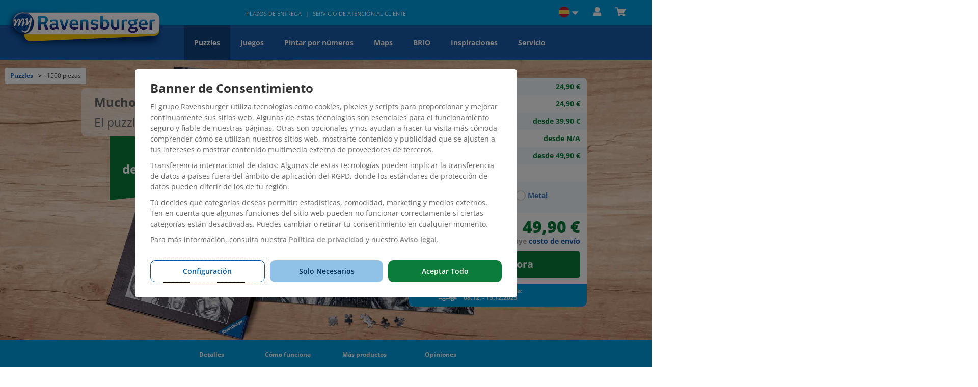

--- FILE ---
content_type: text/html;charset=UTF-8
request_url: https://www.myravensburger.com/es-ES/puzzle-personalizado-1500-piezas/
body_size: 65987
content:






<!DOCTYPE html>
<html lang="es-ES">
  <head>
  	


<script>
	var tc_vars = {
			
			
			
			
				env_template : "other", //Environment template
			
		
		env_work : "prod", //Environment currency //Environment work
		env_language : "es", //Environment language
		env_country : "ES", //Environment country
		env_currency : "EUR", //Environment currency
		page_cat1_name : "puzzles",
		page_cat2_name : "1500-piezas",
		page_cat3_name : "",
		user_id : "",
		user_email : "",
		user_email_hash : "",
		user_newcustomer : ""


	}
</script>

<script async   src="//cdn.tagcommander.com/3973/tc_myrv_header_21.js"></script>
    


	<!-- Required meta tags always come first -->
    <meta charset="utf-8"/>
    <meta http-equiv="content-type" content="text/html; charset=UTF-8">
    
    
	    
			<meta property="og:title" content="Puzzle personalizado 1500 piezas - Tu foto convertida en puzzle" />
		
		
	
	
	<meta property="og:type" content="website" />
	
		<meta property="og:url" content="https://www.myravensburger.com/es-ES/puzzle-personalizado-1500-piezas/" />
	
  
    <meta name="viewport" content="width=device-width, initial-scale=1, shrink-to-fit=no"/>
    <meta http-equiv="x-ua-compatible" content="ie=edge"/>
    
    
    
    
    <link rel="shortcut icon" href="https://www.ravensburger.de/favicon.ico" type="image/x-icon"/>
	<link rel="apple-touch-icon" href="https://www.ravensburger.de/apple-touch-icon.png" type="image/x-icon"/>
	
	
		<link rel="canonical" href="https://www.myravensburger.com/es-ES/puzzle-personalizado-1500-piezas/" />
	
	
		
			<link rel="alternate" hreflang="de-DE" href="https://www.myravensburger.com/de-DE/fotopuzzle-1500-teile/" />
		
			<link rel="alternate" hreflang="en" href="https://www.myravensburger.com/en/1500-piece-photo-puzzle/" />
		
			<link rel="alternate" hreflang="es-ES" href="https://www.myravensburger.com/es-ES/puzzle-personalizado-1500-piezas/" />
		
			<link rel="alternate" hreflang="nl-BE" href="https://www.myravensburger.com/nl-BE/fotopuzzel-1500-stukjes/" />
		
			<link rel="alternate" hreflang="it-IT" href="https://www.myravensburger.com/it-IT/foto-puzzle-1500-pezzi/" />
		
			<link rel="alternate" hreflang="x-default" href="https://www.myravensburger.com/en/1500-piece-photo-puzzle/" />
		
			<link rel="alternate" hreflang="de-AT" href="https://www.myravensburger.com/de-AT/fotopuzzle-1500-teile/" />
		
			<link rel="alternate" hreflang="nl-NL" href="https://www.myravensburger.com/nl-NL/fotopuzzel-1500-stukjes/" />
		
			<link rel="alternate" hreflang="fr-BE" href="https://www.myravensburger.com/fr-BE/puzzle-personnalise-1500-pieces/" />
		
			<link rel="alternate" hreflang="fr-CH" href="https://www.myravensburger.com/fr-CH/puzzle-personnalise-1500-pieces/" />
		
			<link rel="alternate" hreflang="it-CH" href="https://www.myravensburger.com/it-CH/foto-puzzle-1500-pezzi/" />
		
			<link rel="alternate" hreflang="fr-FR" href="https://www.myravensburger.com/fr-FR/puzzle-personnalise-1500-pieces/" />
		
			<link rel="alternate" hreflang="en-GB" href="https://www.myravensburger.com/en-GB/1500-piece-photo-puzzle/" />
		
			<link rel="alternate" hreflang="de-CH" href="https://www.myravensburger.com/de-CH/fotopuzzle-1500-teile/" />
		
	
	
	
	
		
	
	
		
			
				
			
			
		
	
	
	
		<meta name="robots" content="index,follow" />
	
	<!-- rvovhapautomated03 -->
	
	<meta name="verify-v1" content="AFkUj0yh/Wasj7qJX6LwBgy6gfIQ1KdWajX1csJOP94=" />
	<meta name="google-site-verification" content="c4ktX074ReXpXTrPNGZWsWXNaEDFyKH9obN0daU-2rI" />
	<meta name="google-site-verification" content="f-1usC7uSsUQHsS-Pli0ffcACcOcVKerybKQw5yzGlU" />
	<meta name="google-site-verification" content="bUboT2bvhTygubfjv1zZqomY4iCsF86zbvXPgIYKx-g" />

	<!-- for rvcp -->
	<meta name="google-site-verification" content="CQ8ciRvF9Tzd_YIVjKzubz6laxBkPiePENFCJgYitkw" />
	<meta name="verification" content="d19220d6d4dd9843a586d7c75e0b3730" />
	<meta name="description" content="Ya sea una foto o un collage ✓ Nuestro puzzle personalizado de 1500 piezas ofrece mucho espacio para tus fotos e ideas ✓ En 3 pasos muy sencillos tendrás tu puzzle personalizado original de Ravensburger◢" />
	<meta name="organization" content="Ravensburger AG" />
	
	
	<link rel="shortcut icon" href="https://www.ravensburger.de/favicon.ico" type="image/x-icon"/>
	<link rel="apple-touch-icon" href="https://www.ravensburger.de/apple-touch-icon.png" type="image/x-icon"/>
	<!-- for RDI -->
	<!-- TradeDoubler site verification 2344473 -->
	
	<!-- open graph -->
	
		
		<meta property="og:description" content="Ravensburger"/>
	
	
		
		<meta property="og:image" content="/images/rvLogo.png" />
	
	
    



	<!-- Bootstrap CSS -->
	
		
    <link href="/css/rvMy-1dc23b5682ac44b06aadfb32932a07afe3aebe21.min.css" rel="stylesheet" type="text/css"/>
		
		
	
	<link href="/css/jquery-ui.min.css" rel="stylesheet" type="text/css"/>
	<link href="https://cdn.ravensburger.com/fonts/open-sans.css" rel="stylesheet" type="text/css"/>
	<link href="/css/ilightbox.min.css" rel="stylesheet" type="text/css"/>

	<link href="/script/tipped.min.css" rel="stylesheet" type="text/css"/>


    <script>
		rvHook = {};
		rvHook.pre = [];
		rvHook.post = [];
    </script>
	<script>var rvLog = {
    enabled: localStorage.getItem('rvLog') != null && localStorage.getItem('rvLog') === '1',
    log: function() {
        if (!rvLog.enabled) {
            return;
        }
        console.log.apply(null, arguments);
    }
};</script>
	<script>var rvLazy = {
    cfg: {
        top: 150
    },
    run: function() {
        var elements = document.querySelectorAll("img[data-src],iframe[data-src]");
        for (var i=0; i<elements.length; i++) {
            var element = elements[i];
            if (rvLazy.visible(element)) {
                var src = element.getAttribute("data-src");
                rvLog.log('rvLazy', src);
                element.removeAttribute('data-src');
                element.setAttribute("src", src);
            }
        }
    },
    visible: function(element) {
        var rect = element.getBoundingClientRect();
        return (0 !== rect.top || 0 !== rect.bottom || 0 !== rect.left || 0 !== rect.right) && (rect.top - rvLazy.cfg.top < window.innerHeight && rect.bottom >= 0 && rect.left < window.innerWidth)
    }
};
window.addEventListener('scroll', rvLazy.run);
window.addEventListener('resize', rvLazy.run);
rvLazy.run();</script>
	<script>/*! jQuery v2.1.4 | (c) 2005, 2015 jQuery Foundation, Inc. | jquery.org/license */
!function(a,b){"object"==typeof module&&"object"==typeof module.exports?module.exports=a.document?b(a,!0):function(a){if(!a.document)throw new Error("jQuery requires a window with a document");return b(a)}:b(a)}("undefined"!=typeof window?window:this,function(a,b){var c=[],d=c.slice,e=c.concat,f=c.push,g=c.indexOf,h={},i=h.toString,j=h.hasOwnProperty,k={},l=a.document,m="2.1.4",n=function(a,b){return new n.fn.init(a,b)},o=/^[\s\uFEFF\xA0]+|[\s\uFEFF\xA0]+$/g,p=/^-ms-/,q=/-([\da-z])/gi,r=function(a,b){return b.toUpperCase()};n.fn=n.prototype={jquery:m,constructor:n,selector:"",length:0,toArray:function(){return d.call(this)},get:function(a){return null!=a?0>a?this[a+this.length]:this[a]:d.call(this)},pushStack:function(a){var b=n.merge(this.constructor(),a);return b.prevObject=this,b.context=this.context,b},each:function(a,b){return n.each(this,a,b)},map:function(a){return this.pushStack(n.map(this,function(b,c){return a.call(b,c,b)}))},slice:function(){return this.pushStack(d.apply(this,arguments))},first:function(){return this.eq(0)},last:function(){return this.eq(-1)},eq:function(a){var b=this.length,c=+a+(0>a?b:0);return this.pushStack(c>=0&&b>c?[this[c]]:[])},end:function(){return this.prevObject||this.constructor(null)},push:f,sort:c.sort,splice:c.splice},n.extend=n.fn.extend=function(){var a,b,c,d,e,f,g=arguments[0]||{},h=1,i=arguments.length,j=!1;for("boolean"==typeof g&&(j=g,g=arguments[h]||{},h++),"object"==typeof g||n.isFunction(g)||(g={}),h===i&&(g=this,h--);i>h;h++)if(null!=(a=arguments[h]))for(b in a)c=g[b],d=a[b],g!==d&&(j&&d&&(n.isPlainObject(d)||(e=n.isArray(d)))?(e?(e=!1,f=c&&n.isArray(c)?c:[]):f=c&&n.isPlainObject(c)?c:{},g[b]=n.extend(j,f,d)):void 0!==d&&(g[b]=d));return g},n.extend({expando:"jQuery"+(m+Math.random()).replace(/\D/g,""),isReady:!0,error:function(a){throw new Error(a)},noop:function(){},isFunction:function(a){return"function"===n.type(a)},isArray:Array.isArray,isWindow:function(a){return null!=a&&a===a.window},isNumeric:function(a){return!n.isArray(a)&&a-parseFloat(a)+1>=0},isPlainObject:function(a){return"object"!==n.type(a)||a.nodeType||n.isWindow(a)?!1:a.constructor&&!j.call(a.constructor.prototype,"isPrototypeOf")?!1:!0},isEmptyObject:function(a){var b;for(b in a)return!1;return!0},type:function(a){return null==a?a+"":"object"==typeof a||"function"==typeof a?h[i.call(a)]||"object":typeof a},globalEval:function(a){var b,c=eval;a=n.trim(a),a&&(1===a.indexOf("use strict")?(b=l.createElement("script"),b.text=a,l.head.appendChild(b).parentNode.removeChild(b)):c(a))},camelCase:function(a){return a.replace(p,"ms-").replace(q,r)},nodeName:function(a,b){return a.nodeName&&a.nodeName.toLowerCase()===b.toLowerCase()},each:function(a,b,c){var d,e=0,f=a.length,g=s(a);if(c){if(g){for(;f>e;e++)if(d=b.apply(a[e],c),d===!1)break}else for(e in a)if(d=b.apply(a[e],c),d===!1)break}else if(g){for(;f>e;e++)if(d=b.call(a[e],e,a[e]),d===!1)break}else for(e in a)if(d=b.call(a[e],e,a[e]),d===!1)break;return a},trim:function(a){return null==a?"":(a+"").replace(o,"")},makeArray:function(a,b){var c=b||[];return null!=a&&(s(Object(a))?n.merge(c,"string"==typeof a?[a]:a):f.call(c,a)),c},inArray:function(a,b,c){return null==b?-1:g.call(b,a,c)},merge:function(a,b){for(var c=+b.length,d=0,e=a.length;c>d;d++)a[e++]=b[d];return a.length=e,a},grep:function(a,b,c){for(var d,e=[],f=0,g=a.length,h=!c;g>f;f++)d=!b(a[f],f),d!==h&&e.push(a[f]);return e},map:function(a,b,c){var d,f=0,g=a.length,h=s(a),i=[];if(h)for(;g>f;f++)d=b(a[f],f,c),null!=d&&i.push(d);else for(f in a)d=b(a[f],f,c),null!=d&&i.push(d);return e.apply([],i)},guid:1,proxy:function(a,b){var c,e,f;return"string"==typeof b&&(c=a[b],b=a,a=c),n.isFunction(a)?(e=d.call(arguments,2),f=function(){return a.apply(b||this,e.concat(d.call(arguments)))},f.guid=a.guid=a.guid||n.guid++,f):void 0},now:Date.now,support:k}),n.each("Boolean Number String Function Array Date RegExp Object Error".split(" "),function(a,b){h["[object "+b+"]"]=b.toLowerCase()});function s(a){var b="length"in a&&a.length,c=n.type(a);return"function"===c||n.isWindow(a)?!1:1===a.nodeType&&b?!0:"array"===c||0===b||"number"==typeof b&&b>0&&b-1 in a}var t=function(a){var b,c,d,e,f,g,h,i,j,k,l,m,n,o,p,q,r,s,t,u="sizzle"+1*new Date,v=a.document,w=0,x=0,y=ha(),z=ha(),A=ha(),B=function(a,b){return a===b&&(l=!0),0},C=1<<31,D={}.hasOwnProperty,E=[],F=E.pop,G=E.push,H=E.push,I=E.slice,J=function(a,b){for(var c=0,d=a.length;d>c;c++)if(a[c]===b)return c;return-1},K="checked|selected|async|autofocus|autoplay|controls|defer|disabled|hidden|ismap|loop|multiple|open|readonly|required|scoped",L="[\\x20\\t\\r\\n\\f]",M="(?:\\\\.|[\\w-]|[^\\x00-\\xa0])+",N=M.replace("w","w#"),O="\\["+L+"*("+M+")(?:"+L+"*([*^$|!~]?=)"+L+"*(?:'((?:\\\\.|[^\\\\'])*)'|\"((?:\\\\.|[^\\\\\"])*)\"|("+N+"))|)"+L+"*\\]",P=":("+M+")(?:\\((('((?:\\\\.|[^\\\\'])*)'|\"((?:\\\\.|[^\\\\\"])*)\")|((?:\\\\.|[^\\\\()[\\]]|"+O+")*)|.*)\\)|)",Q=new RegExp(L+"+","g"),R=new RegExp("^"+L+"+|((?:^|[^\\\\])(?:\\\\.)*)"+L+"+$","g"),S=new RegExp("^"+L+"*,"+L+"*"),T=new RegExp("^"+L+"*([>+~]|"+L+")"+L+"*"),U=new RegExp("="+L+"*([^\\]'\"]*?)"+L+"*\\]","g"),V=new RegExp(P),W=new RegExp("^"+N+"$"),X={ID:new RegExp("^#("+M+")"),CLASS:new RegExp("^\\.("+M+")"),TAG:new RegExp("^("+M.replace("w","w*")+")"),ATTR:new RegExp("^"+O),PSEUDO:new RegExp("^"+P),CHILD:new RegExp("^:(only|first|last|nth|nth-last)-(child|of-type)(?:\\("+L+"*(even|odd|(([+-]|)(\\d*)n|)"+L+"*(?:([+-]|)"+L+"*(\\d+)|))"+L+"*\\)|)","i"),bool:new RegExp("^(?:"+K+")$","i"),needsContext:new RegExp("^"+L+"*[>+~]|:(even|odd|eq|gt|lt|nth|first|last)(?:\\("+L+"*((?:-\\d)?\\d*)"+L+"*\\)|)(?=[^-]|$)","i")},Y=/^(?:input|select|textarea|button)$/i,Z=/^h\d$/i,$=/^[^{]+\{\s*\[native \w/,_=/^(?:#([\w-]+)|(\w+)|\.([\w-]+))$/,aa=/[+~]/,ba=/'|\\/g,ca=new RegExp("\\\\([\\da-f]{1,6}"+L+"?|("+L+")|.)","ig"),da=function(a,b,c){var d="0x"+b-65536;return d!==d||c?b:0>d?String.fromCharCode(d+65536):String.fromCharCode(d>>10|55296,1023&d|56320)},ea=function(){m()};try{H.apply(E=I.call(v.childNodes),v.childNodes),E[v.childNodes.length].nodeType}catch(fa){H={apply:E.length?function(a,b){G.apply(a,I.call(b))}:function(a,b){var c=a.length,d=0;while(a[c++]=b[d++]);a.length=c-1}}}function ga(a,b,d,e){var f,h,j,k,l,o,r,s,w,x;if((b?b.ownerDocument||b:v)!==n&&m(b),b=b||n,d=d||[],k=b.nodeType,"string"!=typeof a||!a||1!==k&&9!==k&&11!==k)return d;if(!e&&p){if(11!==k&&(f=_.exec(a)))if(j=f[1]){if(9===k){if(h=b.getElementById(j),!h||!h.parentNode)return d;if(h.id===j)return d.push(h),d}else if(b.ownerDocument&&(h=b.ownerDocument.getElementById(j))&&t(b,h)&&h.id===j)return d.push(h),d}else{if(f[2])return H.apply(d,b.getElementsByTagName(a)),d;if((j=f[3])&&c.getElementsByClassName)return H.apply(d,b.getElementsByClassName(j)),d}if(c.qsa&&(!q||!q.test(a))){if(s=r=u,w=b,x=1!==k&&a,1===k&&"object"!==b.nodeName.toLowerCase()){o=g(a),(r=b.getAttribute("id"))?s=r.replace(ba,"\\$&"):b.setAttribute("id",s),s="[id='"+s+"'] ",l=o.length;while(l--)o[l]=s+ra(o[l]);w=aa.test(a)&&pa(b.parentNode)||b,x=o.join(",")}if(x)try{return H.apply(d,w.querySelectorAll(x)),d}catch(y){}finally{r||b.removeAttribute("id")}}}return i(a.replace(R,"$1"),b,d,e)}function ha(){var a=[];function b(c,e){return a.push(c+" ")>d.cacheLength&&delete b[a.shift()],b[c+" "]=e}return b}function ia(a){return a[u]=!0,a}function ja(a){var b=n.createElement("div");try{return!!a(b)}catch(c){return!1}finally{b.parentNode&&b.parentNode.removeChild(b),b=null}}function ka(a,b){var c=a.split("|"),e=a.length;while(e--)d.attrHandle[c[e]]=b}function la(a,b){var c=b&&a,d=c&&1===a.nodeType&&1===b.nodeType&&(~b.sourceIndex||C)-(~a.sourceIndex||C);if(d)return d;if(c)while(c=c.nextSibling)if(c===b)return-1;return a?1:-1}function ma(a){return function(b){var c=b.nodeName.toLowerCase();return"input"===c&&b.type===a}}function na(a){return function(b){var c=b.nodeName.toLowerCase();return("input"===c||"button"===c)&&b.type===a}}function oa(a){return ia(function(b){return b=+b,ia(function(c,d){var e,f=a([],c.length,b),g=f.length;while(g--)c[e=f[g]]&&(c[e]=!(d[e]=c[e]))})})}function pa(a){return a&&"undefined"!=typeof a.getElementsByTagName&&a}c=ga.support={},f=ga.isXML=function(a){var b=a&&(a.ownerDocument||a).documentElement;return b?"HTML"!==b.nodeName:!1},m=ga.setDocument=function(a){var b,e,g=a?a.ownerDocument||a:v;return g!==n&&9===g.nodeType&&g.documentElement?(n=g,o=g.documentElement,e=g.defaultView,e&&e!==e.top&&(e.addEventListener?e.addEventListener("unload",ea,!1):e.attachEvent&&e.attachEvent("onunload",ea)),p=!f(g),c.attributes=ja(function(a){return a.className="i",!a.getAttribute("className")}),c.getElementsByTagName=ja(function(a){return a.appendChild(g.createComment("")),!a.getElementsByTagName("*").length}),c.getElementsByClassName=$.test(g.getElementsByClassName),c.getById=ja(function(a){return o.appendChild(a).id=u,!g.getElementsByName||!g.getElementsByName(u).length}),c.getById?(d.find.ID=function(a,b){if("undefined"!=typeof b.getElementById&&p){var c=b.getElementById(a);return c&&c.parentNode?[c]:[]}},d.filter.ID=function(a){var b=a.replace(ca,da);return function(a){return a.getAttribute("id")===b}}):(delete d.find.ID,d.filter.ID=function(a){var b=a.replace(ca,da);return function(a){var c="undefined"!=typeof a.getAttributeNode&&a.getAttributeNode("id");return c&&c.value===b}}),d.find.TAG=c.getElementsByTagName?function(a,b){return"undefined"!=typeof b.getElementsByTagName?b.getElementsByTagName(a):c.qsa?b.querySelectorAll(a):void 0}:function(a,b){var c,d=[],e=0,f=b.getElementsByTagName(a);if("*"===a){while(c=f[e++])1===c.nodeType&&d.push(c);return d}return f},d.find.CLASS=c.getElementsByClassName&&function(a,b){return p?b.getElementsByClassName(a):void 0},r=[],q=[],(c.qsa=$.test(g.querySelectorAll))&&(ja(function(a){o.appendChild(a).innerHTML="<a id='"+u+"'></a><select id='"+u+"-\f]' msallowcapture=''><option selected=''></option></select>",a.querySelectorAll("[msallowcapture^='']").length&&q.push("[*^$]="+L+"*(?:''|\"\")"),a.querySelectorAll("[selected]").length||q.push("\\["+L+"*(?:value|"+K+")"),a.querySelectorAll("[id~="+u+"-]").length||q.push("~="),a.querySelectorAll(":checked").length||q.push(":checked"),a.querySelectorAll("a#"+u+"+*").length||q.push(".#.+[+~]")}),ja(function(a){var b=g.createElement("input");b.setAttribute("type","hidden"),a.appendChild(b).setAttribute("name","D"),a.querySelectorAll("[name=d]").length&&q.push("name"+L+"*[*^$|!~]?="),a.querySelectorAll(":enabled").length||q.push(":enabled",":disabled"),a.querySelectorAll("*,:x"),q.push(",.*:")})),(c.matchesSelector=$.test(s=o.matches||o.webkitMatchesSelector||o.mozMatchesSelector||o.oMatchesSelector||o.msMatchesSelector))&&ja(function(a){c.disconnectedMatch=s.call(a,"div"),s.call(a,"[s!='']:x"),r.push("!=",P)}),q=q.length&&new RegExp(q.join("|")),r=r.length&&new RegExp(r.join("|")),b=$.test(o.compareDocumentPosition),t=b||$.test(o.contains)?function(a,b){var c=9===a.nodeType?a.documentElement:a,d=b&&b.parentNode;return a===d||!(!d||1!==d.nodeType||!(c.contains?c.contains(d):a.compareDocumentPosition&&16&a.compareDocumentPosition(d)))}:function(a,b){if(b)while(b=b.parentNode)if(b===a)return!0;return!1},B=b?function(a,b){if(a===b)return l=!0,0;var d=!a.compareDocumentPosition-!b.compareDocumentPosition;return d?d:(d=(a.ownerDocument||a)===(b.ownerDocument||b)?a.compareDocumentPosition(b):1,1&d||!c.sortDetached&&b.compareDocumentPosition(a)===d?a===g||a.ownerDocument===v&&t(v,a)?-1:b===g||b.ownerDocument===v&&t(v,b)?1:k?J(k,a)-J(k,b):0:4&d?-1:1)}:function(a,b){if(a===b)return l=!0,0;var c,d=0,e=a.parentNode,f=b.parentNode,h=[a],i=[b];if(!e||!f)return a===g?-1:b===g?1:e?-1:f?1:k?J(k,a)-J(k,b):0;if(e===f)return la(a,b);c=a;while(c=c.parentNode)h.unshift(c);c=b;while(c=c.parentNode)i.unshift(c);while(h[d]===i[d])d++;return d?la(h[d],i[d]):h[d]===v?-1:i[d]===v?1:0},g):n},ga.matches=function(a,b){return ga(a,null,null,b)},ga.matchesSelector=function(a,b){if((a.ownerDocument||a)!==n&&m(a),b=b.replace(U,"='$1']"),!(!c.matchesSelector||!p||r&&r.test(b)||q&&q.test(b)))try{var d=s.call(a,b);if(d||c.disconnectedMatch||a.document&&11!==a.document.nodeType)return d}catch(e){}return ga(b,n,null,[a]).length>0},ga.contains=function(a,b){return(a.ownerDocument||a)!==n&&m(a),t(a,b)},ga.attr=function(a,b){(a.ownerDocument||a)!==n&&m(a);var e=d.attrHandle[b.toLowerCase()],f=e&&D.call(d.attrHandle,b.toLowerCase())?e(a,b,!p):void 0;return void 0!==f?f:c.attributes||!p?a.getAttribute(b):(f=a.getAttributeNode(b))&&f.specified?f.value:null},ga.error=function(a){throw new Error("Syntax error, unrecognized expression: "+a)},ga.uniqueSort=function(a){var b,d=[],e=0,f=0;if(l=!c.detectDuplicates,k=!c.sortStable&&a.slice(0),a.sort(B),l){while(b=a[f++])b===a[f]&&(e=d.push(f));while(e--)a.splice(d[e],1)}return k=null,a},e=ga.getText=function(a){var b,c="",d=0,f=a.nodeType;if(f){if(1===f||9===f||11===f){if("string"==typeof a.textContent)return a.textContent;for(a=a.firstChild;a;a=a.nextSibling)c+=e(a)}else if(3===f||4===f)return a.nodeValue}else while(b=a[d++])c+=e(b);return c},d=ga.selectors={cacheLength:50,createPseudo:ia,match:X,attrHandle:{},find:{},relative:{">":{dir:"parentNode",first:!0}," ":{dir:"parentNode"},"+":{dir:"previousSibling",first:!0},"~":{dir:"previousSibling"}},preFilter:{ATTR:function(a){return a[1]=a[1].replace(ca,da),a[3]=(a[3]||a[4]||a[5]||"").replace(ca,da),"~="===a[2]&&(a[3]=" "+a[3]+" "),a.slice(0,4)},CHILD:function(a){return a[1]=a[1].toLowerCase(),"nth"===a[1].slice(0,3)?(a[3]||ga.error(a[0]),a[4]=+(a[4]?a[5]+(a[6]||1):2*("even"===a[3]||"odd"===a[3])),a[5]=+(a[7]+a[8]||"odd"===a[3])):a[3]&&ga.error(a[0]),a},PSEUDO:function(a){var b,c=!a[6]&&a[2];return X.CHILD.test(a[0])?null:(a[3]?a[2]=a[4]||a[5]||"":c&&V.test(c)&&(b=g(c,!0))&&(b=c.indexOf(")",c.length-b)-c.length)&&(a[0]=a[0].slice(0,b),a[2]=c.slice(0,b)),a.slice(0,3))}},filter:{TAG:function(a){var b=a.replace(ca,da).toLowerCase();return"*"===a?function(){return!0}:function(a){return a.nodeName&&a.nodeName.toLowerCase()===b}},CLASS:function(a){var b=y[a+" "];return b||(b=new RegExp("(^|"+L+")"+a+"("+L+"|$)"))&&y(a,function(a){return b.test("string"==typeof a.className&&a.className||"undefined"!=typeof a.getAttribute&&a.getAttribute("class")||"")})},ATTR:function(a,b,c){return function(d){var e=ga.attr(d,a);return null==e?"!="===b:b?(e+="","="===b?e===c:"!="===b?e!==c:"^="===b?c&&0===e.indexOf(c):"*="===b?c&&e.indexOf(c)>-1:"$="===b?c&&e.slice(-c.length)===c:"~="===b?(" "+e.replace(Q," ")+" ").indexOf(c)>-1:"|="===b?e===c||e.slice(0,c.length+1)===c+"-":!1):!0}},CHILD:function(a,b,c,d,e){var f="nth"!==a.slice(0,3),g="last"!==a.slice(-4),h="of-type"===b;return 1===d&&0===e?function(a){return!!a.parentNode}:function(b,c,i){var j,k,l,m,n,o,p=f!==g?"nextSibling":"previousSibling",q=b.parentNode,r=h&&b.nodeName.toLowerCase(),s=!i&&!h;if(q){if(f){while(p){l=b;while(l=l[p])if(h?l.nodeName.toLowerCase()===r:1===l.nodeType)return!1;o=p="only"===a&&!o&&"nextSibling"}return!0}if(o=[g?q.firstChild:q.lastChild],g&&s){k=q[u]||(q[u]={}),j=k[a]||[],n=j[0]===w&&j[1],m=j[0]===w&&j[2],l=n&&q.childNodes[n];while(l=++n&&l&&l[p]||(m=n=0)||o.pop())if(1===l.nodeType&&++m&&l===b){k[a]=[w,n,m];break}}else if(s&&(j=(b[u]||(b[u]={}))[a])&&j[0]===w)m=j[1];else while(l=++n&&l&&l[p]||(m=n=0)||o.pop())if((h?l.nodeName.toLowerCase()===r:1===l.nodeType)&&++m&&(s&&((l[u]||(l[u]={}))[a]=[w,m]),l===b))break;return m-=e,m===d||m%d===0&&m/d>=0}}},PSEUDO:function(a,b){var c,e=d.pseudos[a]||d.setFilters[a.toLowerCase()]||ga.error("unsupported pseudo: "+a);return e[u]?e(b):e.length>1?(c=[a,a,"",b],d.setFilters.hasOwnProperty(a.toLowerCase())?ia(function(a,c){var d,f=e(a,b),g=f.length;while(g--)d=J(a,f[g]),a[d]=!(c[d]=f[g])}):function(a){return e(a,0,c)}):e}},pseudos:{not:ia(function(a){var b=[],c=[],d=h(a.replace(R,"$1"));return d[u]?ia(function(a,b,c,e){var f,g=d(a,null,e,[]),h=a.length;while(h--)(f=g[h])&&(a[h]=!(b[h]=f))}):function(a,e,f){return b[0]=a,d(b,null,f,c),b[0]=null,!c.pop()}}),has:ia(function(a){return function(b){return ga(a,b).length>0}}),contains:ia(function(a){return a=a.replace(ca,da),function(b){return(b.textContent||b.innerText||e(b)).indexOf(a)>-1}}),lang:ia(function(a){return W.test(a||"")||ga.error("unsupported lang: "+a),a=a.replace(ca,da).toLowerCase(),function(b){var c;do if(c=p?b.lang:b.getAttribute("xml:lang")||b.getAttribute("lang"))return c=c.toLowerCase(),c===a||0===c.indexOf(a+"-");while((b=b.parentNode)&&1===b.nodeType);return!1}}),target:function(b){var c=a.location&&a.location.hash;return c&&c.slice(1)===b.id},root:function(a){return a===o},focus:function(a){return a===n.activeElement&&(!n.hasFocus||n.hasFocus())&&!!(a.type||a.href||~a.tabIndex)},enabled:function(a){return a.disabled===!1},disabled:function(a){return a.disabled===!0},checked:function(a){var b=a.nodeName.toLowerCase();return"input"===b&&!!a.checked||"option"===b&&!!a.selected},selected:function(a){return a.parentNode&&a.parentNode.selectedIndex,a.selected===!0},empty:function(a){for(a=a.firstChild;a;a=a.nextSibling)if(a.nodeType<6)return!1;return!0},parent:function(a){return!d.pseudos.empty(a)},header:function(a){return Z.test(a.nodeName)},input:function(a){return Y.test(a.nodeName)},button:function(a){var b=a.nodeName.toLowerCase();return"input"===b&&"button"===a.type||"button"===b},text:function(a){var b;return"input"===a.nodeName.toLowerCase()&&"text"===a.type&&(null==(b=a.getAttribute("type"))||"text"===b.toLowerCase())},first:oa(function(){return[0]}),last:oa(function(a,b){return[b-1]}),eq:oa(function(a,b,c){return[0>c?c+b:c]}),even:oa(function(a,b){for(var c=0;b>c;c+=2)a.push(c);return a}),odd:oa(function(a,b){for(var c=1;b>c;c+=2)a.push(c);return a}),lt:oa(function(a,b,c){for(var d=0>c?c+b:c;--d>=0;)a.push(d);return a}),gt:oa(function(a,b,c){for(var d=0>c?c+b:c;++d<b;)a.push(d);return a})}},d.pseudos.nth=d.pseudos.eq;for(b in{radio:!0,checkbox:!0,file:!0,password:!0,image:!0})d.pseudos[b]=ma(b);for(b in{submit:!0,reset:!0})d.pseudos[b]=na(b);function qa(){}qa.prototype=d.filters=d.pseudos,d.setFilters=new qa,g=ga.tokenize=function(a,b){var c,e,f,g,h,i,j,k=z[a+" "];if(k)return b?0:k.slice(0);h=a,i=[],j=d.preFilter;while(h){(!c||(e=S.exec(h)))&&(e&&(h=h.slice(e[0].length)||h),i.push(f=[])),c=!1,(e=T.exec(h))&&(c=e.shift(),f.push({value:c,type:e[0].replace(R," ")}),h=h.slice(c.length));for(g in d.filter)!(e=X[g].exec(h))||j[g]&&!(e=j[g](e))||(c=e.shift(),f.push({value:c,type:g,matches:e}),h=h.slice(c.length));if(!c)break}return b?h.length:h?ga.error(a):z(a,i).slice(0)};function ra(a){for(var b=0,c=a.length,d="";c>b;b++)d+=a[b].value;return d}function sa(a,b,c){var d=b.dir,e=c&&"parentNode"===d,f=x++;return b.first?function(b,c,f){while(b=b[d])if(1===b.nodeType||e)return a(b,c,f)}:function(b,c,g){var h,i,j=[w,f];if(g){while(b=b[d])if((1===b.nodeType||e)&&a(b,c,g))return!0}else while(b=b[d])if(1===b.nodeType||e){if(i=b[u]||(b[u]={}),(h=i[d])&&h[0]===w&&h[1]===f)return j[2]=h[2];if(i[d]=j,j[2]=a(b,c,g))return!0}}}function ta(a){return a.length>1?function(b,c,d){var e=a.length;while(e--)if(!a[e](b,c,d))return!1;return!0}:a[0]}function ua(a,b,c){for(var d=0,e=b.length;e>d;d++)ga(a,b[d],c);return c}function va(a,b,c,d,e){for(var f,g=[],h=0,i=a.length,j=null!=b;i>h;h++)(f=a[h])&&(!c||c(f,d,e))&&(g.push(f),j&&b.push(h));return g}function wa(a,b,c,d,e,f){return d&&!d[u]&&(d=wa(d)),e&&!e[u]&&(e=wa(e,f)),ia(function(f,g,h,i){var j,k,l,m=[],n=[],o=g.length,p=f||ua(b||"*",h.nodeType?[h]:h,[]),q=!a||!f&&b?p:va(p,m,a,h,i),r=c?e||(f?a:o||d)?[]:g:q;if(c&&c(q,r,h,i),d){j=va(r,n),d(j,[],h,i),k=j.length;while(k--)(l=j[k])&&(r[n[k]]=!(q[n[k]]=l))}if(f){if(e||a){if(e){j=[],k=r.length;while(k--)(l=r[k])&&j.push(q[k]=l);e(null,r=[],j,i)}k=r.length;while(k--)(l=r[k])&&(j=e?J(f,l):m[k])>-1&&(f[j]=!(g[j]=l))}}else r=va(r===g?r.splice(o,r.length):r),e?e(null,g,r,i):H.apply(g,r)})}function xa(a){for(var b,c,e,f=a.length,g=d.relative[a[0].type],h=g||d.relative[" "],i=g?1:0,k=sa(function(a){return a===b},h,!0),l=sa(function(a){return J(b,a)>-1},h,!0),m=[function(a,c,d){var e=!g&&(d||c!==j)||((b=c).nodeType?k(a,c,d):l(a,c,d));return b=null,e}];f>i;i++)if(c=d.relative[a[i].type])m=[sa(ta(m),c)];else{if(c=d.filter[a[i].type].apply(null,a[i].matches),c[u]){for(e=++i;f>e;e++)if(d.relative[a[e].type])break;return wa(i>1&&ta(m),i>1&&ra(a.slice(0,i-1).concat({value:" "===a[i-2].type?"*":""})).replace(R,"$1"),c,e>i&&xa(a.slice(i,e)),f>e&&xa(a=a.slice(e)),f>e&&ra(a))}m.push(c)}return ta(m)}function ya(a,b){var c=b.length>0,e=a.length>0,f=function(f,g,h,i,k){var l,m,o,p=0,q="0",r=f&&[],s=[],t=j,u=f||e&&d.find.TAG("*",k),v=w+=null==t?1:Math.random()||.1,x=u.length;for(k&&(j=g!==n&&g);q!==x&&null!=(l=u[q]);q++){if(e&&l){m=0;while(o=a[m++])if(o(l,g,h)){i.push(l);break}k&&(w=v)}c&&((l=!o&&l)&&p--,f&&r.push(l))}if(p+=q,c&&q!==p){m=0;while(o=b[m++])o(r,s,g,h);if(f){if(p>0)while(q--)r[q]||s[q]||(s[q]=F.call(i));s=va(s)}H.apply(i,s),k&&!f&&s.length>0&&p+b.length>1&&ga.uniqueSort(i)}return k&&(w=v,j=t),r};return c?ia(f):f}return h=ga.compile=function(a,b){var c,d=[],e=[],f=A[a+" "];if(!f){b||(b=g(a)),c=b.length;while(c--)f=xa(b[c]),f[u]?d.push(f):e.push(f);f=A(a,ya(e,d)),f.selector=a}return f},i=ga.select=function(a,b,e,f){var i,j,k,l,m,n="function"==typeof a&&a,o=!f&&g(a=n.selector||a);if(e=e||[],1===o.length){if(j=o[0]=o[0].slice(0),j.length>2&&"ID"===(k=j[0]).type&&c.getById&&9===b.nodeType&&p&&d.relative[j[1].type]){if(b=(d.find.ID(k.matches[0].replace(ca,da),b)||[])[0],!b)return e;n&&(b=b.parentNode),a=a.slice(j.shift().value.length)}i=X.needsContext.test(a)?0:j.length;while(i--){if(k=j[i],d.relative[l=k.type])break;if((m=d.find[l])&&(f=m(k.matches[0].replace(ca,da),aa.test(j[0].type)&&pa(b.parentNode)||b))){if(j.splice(i,1),a=f.length&&ra(j),!a)return H.apply(e,f),e;break}}}return(n||h(a,o))(f,b,!p,e,aa.test(a)&&pa(b.parentNode)||b),e},c.sortStable=u.split("").sort(B).join("")===u,c.detectDuplicates=!!l,m(),c.sortDetached=ja(function(a){return 1&a.compareDocumentPosition(n.createElement("div"))}),ja(function(a){return a.innerHTML="<a href='#'></a>","#"===a.firstChild.getAttribute("href")})||ka("type|href|height|width",function(a,b,c){return c?void 0:a.getAttribute(b,"type"===b.toLowerCase()?1:2)}),c.attributes&&ja(function(a){return a.innerHTML="<input/>",a.firstChild.setAttribute("value",""),""===a.firstChild.getAttribute("value")})||ka("value",function(a,b,c){return c||"input"!==a.nodeName.toLowerCase()?void 0:a.defaultValue}),ja(function(a){return null==a.getAttribute("disabled")})||ka(K,function(a,b,c){var d;return c?void 0:a[b]===!0?b.toLowerCase():(d=a.getAttributeNode(b))&&d.specified?d.value:null}),ga}(a);n.find=t,n.expr=t.selectors,n.expr[":"]=n.expr.pseudos,n.unique=t.uniqueSort,n.text=t.getText,n.isXMLDoc=t.isXML,n.contains=t.contains;var u=n.expr.match.needsContext,v=/^<(\w+)\s*\/?>(?:<\/\1>|)$/,w=/^.[^:#\[\.,]*$/;function x(a,b,c){if(n.isFunction(b))return n.grep(a,function(a,d){return!!b.call(a,d,a)!==c});if(b.nodeType)return n.grep(a,function(a){return a===b!==c});if("string"==typeof b){if(w.test(b))return n.filter(b,a,c);b=n.filter(b,a)}return n.grep(a,function(a){return g.call(b,a)>=0!==c})}n.filter=function(a,b,c){var d=b[0];return c&&(a=":not("+a+")"),1===b.length&&1===d.nodeType?n.find.matchesSelector(d,a)?[d]:[]:n.find.matches(a,n.grep(b,function(a){return 1===a.nodeType}))},n.fn.extend({find:function(a){var b,c=this.length,d=[],e=this;if("string"!=typeof a)return this.pushStack(n(a).filter(function(){for(b=0;c>b;b++)if(n.contains(e[b],this))return!0}));for(b=0;c>b;b++)n.find(a,e[b],d);return d=this.pushStack(c>1?n.unique(d):d),d.selector=this.selector?this.selector+" "+a:a,d},filter:function(a){return this.pushStack(x(this,a||[],!1))},not:function(a){return this.pushStack(x(this,a||[],!0))},is:function(a){return!!x(this,"string"==typeof a&&u.test(a)?n(a):a||[],!1).length}});var y,z=/^(?:\s*(<[\w\W]+>)[^>]*|#([\w-]*))$/,A=n.fn.init=function(a,b){var c,d;if(!a)return this;if("string"==typeof a){if(c="<"===a[0]&&">"===a[a.length-1]&&a.length>=3?[null,a,null]:z.exec(a),!c||!c[1]&&b)return!b||b.jquery?(b||y).find(a):this.constructor(b).find(a);if(c[1]){if(b=b instanceof n?b[0]:b,n.merge(this,n.parseHTML(c[1],b&&b.nodeType?b.ownerDocument||b:l,!0)),v.test(c[1])&&n.isPlainObject(b))for(c in b)n.isFunction(this[c])?this[c](b[c]):this.attr(c,b[c]);return this}return d=l.getElementById(c[2]),d&&d.parentNode&&(this.length=1,this[0]=d),this.context=l,this.selector=a,this}return a.nodeType?(this.context=this[0]=a,this.length=1,this):n.isFunction(a)?"undefined"!=typeof y.ready?y.ready(a):a(n):(void 0!==a.selector&&(this.selector=a.selector,this.context=a.context),n.makeArray(a,this))};A.prototype=n.fn,y=n(l);var B=/^(?:parents|prev(?:Until|All))/,C={children:!0,contents:!0,next:!0,prev:!0};n.extend({dir:function(a,b,c){var d=[],e=void 0!==c;while((a=a[b])&&9!==a.nodeType)if(1===a.nodeType){if(e&&n(a).is(c))break;d.push(a)}return d},sibling:function(a,b){for(var c=[];a;a=a.nextSibling)1===a.nodeType&&a!==b&&c.push(a);return c}}),n.fn.extend({has:function(a){var b=n(a,this),c=b.length;return this.filter(function(){for(var a=0;c>a;a++)if(n.contains(this,b[a]))return!0})},closest:function(a,b){for(var c,d=0,e=this.length,f=[],g=u.test(a)||"string"!=typeof a?n(a,b||this.context):0;e>d;d++)for(c=this[d];c&&c!==b;c=c.parentNode)if(c.nodeType<11&&(g?g.index(c)>-1:1===c.nodeType&&n.find.matchesSelector(c,a))){f.push(c);break}return this.pushStack(f.length>1?n.unique(f):f)},index:function(a){return a?"string"==typeof a?g.call(n(a),this[0]):g.call(this,a.jquery?a[0]:a):this[0]&&this[0].parentNode?this.first().prevAll().length:-1},add:function(a,b){return this.pushStack(n.unique(n.merge(this.get(),n(a,b))))},addBack:function(a){return this.add(null==a?this.prevObject:this.prevObject.filter(a))}});function D(a,b){while((a=a[b])&&1!==a.nodeType);return a}n.each({parent:function(a){var b=a.parentNode;return b&&11!==b.nodeType?b:null},parents:function(a){return n.dir(a,"parentNode")},parentsUntil:function(a,b,c){return n.dir(a,"parentNode",c)},next:function(a){return D(a,"nextSibling")},prev:function(a){return D(a,"previousSibling")},nextAll:function(a){return n.dir(a,"nextSibling")},prevAll:function(a){return n.dir(a,"previousSibling")},nextUntil:function(a,b,c){return n.dir(a,"nextSibling",c)},prevUntil:function(a,b,c){return n.dir(a,"previousSibling",c)},siblings:function(a){return n.sibling((a.parentNode||{}).firstChild,a)},children:function(a){return n.sibling(a.firstChild)},contents:function(a){return a.contentDocument||n.merge([],a.childNodes)}},function(a,b){n.fn[a]=function(c,d){var e=n.map(this,b,c);return"Until"!==a.slice(-5)&&(d=c),d&&"string"==typeof d&&(e=n.filter(d,e)),this.length>1&&(C[a]||n.unique(e),B.test(a)&&e.reverse()),this.pushStack(e)}});var E=/\S+/g,F={};function G(a){var b=F[a]={};return n.each(a.match(E)||[],function(a,c){b[c]=!0}),b}n.Callbacks=function(a){a="string"==typeof a?F[a]||G(a):n.extend({},a);var b,c,d,e,f,g,h=[],i=!a.once&&[],j=function(l){for(b=a.memory&&l,c=!0,g=e||0,e=0,f=h.length,d=!0;h&&f>g;g++)if(h[g].apply(l[0],l[1])===!1&&a.stopOnFalse){b=!1;break}d=!1,h&&(i?i.length&&j(i.shift()):b?h=[]:k.disable())},k={add:function(){if(h){var c=h.length;!function g(b){n.each(b,function(b,c){var d=n.type(c);"function"===d?a.unique&&k.has(c)||h.push(c):c&&c.length&&"string"!==d&&g(c)})}(arguments),d?f=h.length:b&&(e=c,j(b))}return this},remove:function(){return h&&n.each(arguments,function(a,b){var c;while((c=n.inArray(b,h,c))>-1)h.splice(c,1),d&&(f>=c&&f--,g>=c&&g--)}),this},has:function(a){return a?n.inArray(a,h)>-1:!(!h||!h.length)},empty:function(){return h=[],f=0,this},disable:function(){return h=i=b=void 0,this},disabled:function(){return!h},lock:function(){return i=void 0,b||k.disable(),this},locked:function(){return!i},fireWith:function(a,b){return!h||c&&!i||(b=b||[],b=[a,b.slice?b.slice():b],d?i.push(b):j(b)),this},fire:function(){return k.fireWith(this,arguments),this},fired:function(){return!!c}};return k},n.extend({Deferred:function(a){var b=[["resolve","done",n.Callbacks("once memory"),"resolved"],["reject","fail",n.Callbacks("once memory"),"rejected"],["notify","progress",n.Callbacks("memory")]],c="pending",d={state:function(){return c},always:function(){return e.done(arguments).fail(arguments),this},then:function(){var a=arguments;return n.Deferred(function(c){n.each(b,function(b,f){var g=n.isFunction(a[b])&&a[b];e[f[1]](function(){var a=g&&g.apply(this,arguments);a&&n.isFunction(a.promise)?a.promise().done(c.resolve).fail(c.reject).progress(c.notify):c[f[0]+"With"](this===d?c.promise():this,g?[a]:arguments)})}),a=null}).promise()},promise:function(a){return null!=a?n.extend(a,d):d}},e={};return d.pipe=d.then,n.each(b,function(a,f){var g=f[2],h=f[3];d[f[1]]=g.add,h&&g.add(function(){c=h},b[1^a][2].disable,b[2][2].lock),e[f[0]]=function(){return e[f[0]+"With"](this===e?d:this,arguments),this},e[f[0]+"With"]=g.fireWith}),d.promise(e),a&&a.call(e,e),e},when:function(a){var b=0,c=d.call(arguments),e=c.length,f=1!==e||a&&n.isFunction(a.promise)?e:0,g=1===f?a:n.Deferred(),h=function(a,b,c){return function(e){b[a]=this,c[a]=arguments.length>1?d.call(arguments):e,c===i?g.notifyWith(b,c):--f||g.resolveWith(b,c)}},i,j,k;if(e>1)for(i=new Array(e),j=new Array(e),k=new Array(e);e>b;b++)c[b]&&n.isFunction(c[b].promise)?c[b].promise().done(h(b,k,c)).fail(g.reject).progress(h(b,j,i)):--f;return f||g.resolveWith(k,c),g.promise()}});var H;n.fn.ready=function(a){return n.ready.promise().done(a),this},n.extend({isReady:!1,readyWait:1,holdReady:function(a){a?n.readyWait++:n.ready(!0)},ready:function(a){(a===!0?--n.readyWait:n.isReady)||(n.isReady=!0,a!==!0&&--n.readyWait>0||(H.resolveWith(l,[n]),n.fn.triggerHandler&&(n(l).triggerHandler("ready"),n(l).off("ready"))))}});function I(){l.removeEventListener("DOMContentLoaded",I,!1),a.removeEventListener("load",I,!1),n.ready()}n.ready.promise=function(b){return H||(H=n.Deferred(),"complete"===l.readyState?setTimeout(n.ready):(l.addEventListener("DOMContentLoaded",I,!1),a.addEventListener("load",I,!1))),H.promise(b)},n.ready.promise();var J=n.access=function(a,b,c,d,e,f,g){var h=0,i=a.length,j=null==c;if("object"===n.type(c)){e=!0;for(h in c)n.access(a,b,h,c[h],!0,f,g)}else if(void 0!==d&&(e=!0,n.isFunction(d)||(g=!0),j&&(g?(b.call(a,d),b=null):(j=b,b=function(a,b,c){return j.call(n(a),c)})),b))for(;i>h;h++)b(a[h],c,g?d:d.call(a[h],h,b(a[h],c)));return e?a:j?b.call(a):i?b(a[0],c):f};n.acceptData=function(a){return 1===a.nodeType||9===a.nodeType||!+a.nodeType};function K(){Object.defineProperty(this.cache={},0,{get:function(){return{}}}),this.expando=n.expando+K.uid++}K.uid=1,K.accepts=n.acceptData,K.prototype={key:function(a){if(!K.accepts(a))return 0;var b={},c=a[this.expando];if(!c){c=K.uid++;try{b[this.expando]={value:c},Object.defineProperties(a,b)}catch(d){b[this.expando]=c,n.extend(a,b)}}return this.cache[c]||(this.cache[c]={}),c},set:function(a,b,c){var d,e=this.key(a),f=this.cache[e];if("string"==typeof b)f[b]=c;else if(n.isEmptyObject(f))n.extend(this.cache[e],b);else for(d in b)f[d]=b[d];return f},get:function(a,b){var c=this.cache[this.key(a)];return void 0===b?c:c[b]},access:function(a,b,c){var d;return void 0===b||b&&"string"==typeof b&&void 0===c?(d=this.get(a,b),void 0!==d?d:this.get(a,n.camelCase(b))):(this.set(a,b,c),void 0!==c?c:b)},remove:function(a,b){var c,d,e,f=this.key(a),g=this.cache[f];if(void 0===b)this.cache[f]={};else{n.isArray(b)?d=b.concat(b.map(n.camelCase)):(e=n.camelCase(b),b in g?d=[b,e]:(d=e,d=d in g?[d]:d.match(E)||[])),c=d.length;while(c--)delete g[d[c]]}},hasData:function(a){return!n.isEmptyObject(this.cache[a[this.expando]]||{})},discard:function(a){a[this.expando]&&delete this.cache[a[this.expando]]}};var L=new K,M=new K,N=/^(?:\{[\w\W]*\}|\[[\w\W]*\])$/,O=/([A-Z])/g;function P(a,b,c){var d;if(void 0===c&&1===a.nodeType)if(d="data-"+b.replace(O,"-$1").toLowerCase(),c=a.getAttribute(d),"string"==typeof c){try{c="true"===c?!0:"false"===c?!1:"null"===c?null:+c+""===c?+c:N.test(c)?n.parseJSON(c):c}catch(e){}M.set(a,b,c)}else c=void 0;return c}n.extend({hasData:function(a){return M.hasData(a)||L.hasData(a)},data:function(a,b,c){
return M.access(a,b,c)},removeData:function(a,b){M.remove(a,b)},_data:function(a,b,c){return L.access(a,b,c)},_removeData:function(a,b){L.remove(a,b)}}),n.fn.extend({data:function(a,b){var c,d,e,f=this[0],g=f&&f.attributes;if(void 0===a){if(this.length&&(e=M.get(f),1===f.nodeType&&!L.get(f,"hasDataAttrs"))){c=g.length;while(c--)g[c]&&(d=g[c].name,0===d.indexOf("data-")&&(d=n.camelCase(d.slice(5)),P(f,d,e[d])));L.set(f,"hasDataAttrs",!0)}return e}return"object"==typeof a?this.each(function(){M.set(this,a)}):J(this,function(b){var c,d=n.camelCase(a);if(f&&void 0===b){if(c=M.get(f,a),void 0!==c)return c;if(c=M.get(f,d),void 0!==c)return c;if(c=P(f,d,void 0),void 0!==c)return c}else this.each(function(){var c=M.get(this,d);M.set(this,d,b),-1!==a.indexOf("-")&&void 0!==c&&M.set(this,a,b)})},null,b,arguments.length>1,null,!0)},removeData:function(a){return this.each(function(){M.remove(this,a)})}}),n.extend({queue:function(a,b,c){var d;return a?(b=(b||"fx")+"queue",d=L.get(a,b),c&&(!d||n.isArray(c)?d=L.access(a,b,n.makeArray(c)):d.push(c)),d||[]):void 0},dequeue:function(a,b){b=b||"fx";var c=n.queue(a,b),d=c.length,e=c.shift(),f=n._queueHooks(a,b),g=function(){n.dequeue(a,b)};"inprogress"===e&&(e=c.shift(),d--),e&&("fx"===b&&c.unshift("inprogress"),delete f.stop,e.call(a,g,f)),!d&&f&&f.empty.fire()},_queueHooks:function(a,b){var c=b+"queueHooks";return L.get(a,c)||L.access(a,c,{empty:n.Callbacks("once memory").add(function(){L.remove(a,[b+"queue",c])})})}}),n.fn.extend({queue:function(a,b){var c=2;return"string"!=typeof a&&(b=a,a="fx",c--),arguments.length<c?n.queue(this[0],a):void 0===b?this:this.each(function(){var c=n.queue(this,a,b);n._queueHooks(this,a),"fx"===a&&"inprogress"!==c[0]&&n.dequeue(this,a)})},dequeue:function(a){return this.each(function(){n.dequeue(this,a)})},clearQueue:function(a){return this.queue(a||"fx",[])},promise:function(a,b){var c,d=1,e=n.Deferred(),f=this,g=this.length,h=function(){--d||e.resolveWith(f,[f])};"string"!=typeof a&&(b=a,a=void 0),a=a||"fx";while(g--)c=L.get(f[g],a+"queueHooks"),c&&c.empty&&(d++,c.empty.add(h));return h(),e.promise(b)}});var Q=/[+-]?(?:\d*\.|)\d+(?:[eE][+-]?\d+|)/.source,R=["Top","Right","Bottom","Left"],S=function(a,b){return a=b||a,"none"===n.css(a,"display")||!n.contains(a.ownerDocument,a)},T=/^(?:checkbox|radio)$/i;!function(){var a=l.createDocumentFragment(),b=a.appendChild(l.createElement("div")),c=l.createElement("input");c.setAttribute("type","radio"),c.setAttribute("checked","checked"),c.setAttribute("name","t"),b.appendChild(c),k.checkClone=b.cloneNode(!0).cloneNode(!0).lastChild.checked,b.innerHTML="<textarea>x</textarea>",k.noCloneChecked=!!b.cloneNode(!0).lastChild.defaultValue}();var U="undefined";k.focusinBubbles="onfocusin"in a;var V=/^key/,W=/^(?:mouse|pointer|contextmenu)|click/,X=/^(?:focusinfocus|focusoutblur)$/,Y=/^([^.]*)(?:\.(.+)|)$/;function Z(){return!0}function $(){return!1}function _(){try{return l.activeElement}catch(a){}}n.event={global:{},add:function(a,b,c,d,e){var f,g,h,i,j,k,l,m,o,p,q,r=L.get(a);if(r){c.handler&&(f=c,c=f.handler,e=f.selector),c.guid||(c.guid=n.guid++),(i=r.events)||(i=r.events={}),(g=r.handle)||(g=r.handle=function(b){return typeof n!==U&&n.event.triggered!==b.type?n.event.dispatch.apply(a,arguments):void 0}),b=(b||"").match(E)||[""],j=b.length;while(j--)h=Y.exec(b[j])||[],o=q=h[1],p=(h[2]||"").split(".").sort(),o&&(l=n.event.special[o]||{},o=(e?l.delegateType:l.bindType)||o,l=n.event.special[o]||{},k=n.extend({type:o,origType:q,data:d,handler:c,guid:c.guid,selector:e,needsContext:e&&n.expr.match.needsContext.test(e),namespace:p.join(".")},f),(m=i[o])||(m=i[o]=[],m.delegateCount=0,l.setup&&l.setup.call(a,d,p,g)!==!1||a.addEventListener&&a.addEventListener(o,g,!1)),l.add&&(l.add.call(a,k),k.handler.guid||(k.handler.guid=c.guid)),e?m.splice(m.delegateCount++,0,k):m.push(k),n.event.global[o]=!0)}},remove:function(a,b,c,d,e){var f,g,h,i,j,k,l,m,o,p,q,r=L.hasData(a)&&L.get(a);if(r&&(i=r.events)){b=(b||"").match(E)||[""],j=b.length;while(j--)if(h=Y.exec(b[j])||[],o=q=h[1],p=(h[2]||"").split(".").sort(),o){l=n.event.special[o]||{},o=(d?l.delegateType:l.bindType)||o,m=i[o]||[],h=h[2]&&new RegExp("(^|\\.)"+p.join("\\.(?:.*\\.|)")+"(\\.|$)"),g=f=m.length;while(f--)k=m[f],!e&&q!==k.origType||c&&c.guid!==k.guid||h&&!h.test(k.namespace)||d&&d!==k.selector&&("**"!==d||!k.selector)||(m.splice(f,1),k.selector&&m.delegateCount--,l.remove&&l.remove.call(a,k));g&&!m.length&&(l.teardown&&l.teardown.call(a,p,r.handle)!==!1||n.removeEvent(a,o,r.handle),delete i[o])}else for(o in i)n.event.remove(a,o+b[j],c,d,!0);n.isEmptyObject(i)&&(delete r.handle,L.remove(a,"events"))}},trigger:function(b,c,d,e){var f,g,h,i,k,m,o,p=[d||l],q=j.call(b,"type")?b.type:b,r=j.call(b,"namespace")?b.namespace.split("."):[];if(g=h=d=d||l,3!==d.nodeType&&8!==d.nodeType&&!X.test(q+n.event.triggered)&&(q.indexOf(".")>=0&&(r=q.split("."),q=r.shift(),r.sort()),k=q.indexOf(":")<0&&"on"+q,b=b[n.expando]?b:new n.Event(q,"object"==typeof b&&b),b.isTrigger=e?2:3,b.namespace=r.join("."),b.namespace_re=b.namespace?new RegExp("(^|\\.)"+r.join("\\.(?:.*\\.|)")+"(\\.|$)"):null,b.result=void 0,b.target||(b.target=d),c=null==c?[b]:n.makeArray(c,[b]),o=n.event.special[q]||{},e||!o.trigger||o.trigger.apply(d,c)!==!1)){if(!e&&!o.noBubble&&!n.isWindow(d)){for(i=o.delegateType||q,X.test(i+q)||(g=g.parentNode);g;g=g.parentNode)p.push(g),h=g;h===(d.ownerDocument||l)&&p.push(h.defaultView||h.parentWindow||a)}f=0;while((g=p[f++])&&!b.isPropagationStopped())b.type=f>1?i:o.bindType||q,m=(L.get(g,"events")||{})[b.type]&&L.get(g,"handle"),m&&m.apply(g,c),m=k&&g[k],m&&m.apply&&n.acceptData(g)&&(b.result=m.apply(g,c),b.result===!1&&b.preventDefault());return b.type=q,e||b.isDefaultPrevented()||o._default&&o._default.apply(p.pop(),c)!==!1||!n.acceptData(d)||k&&n.isFunction(d[q])&&!n.isWindow(d)&&(h=d[k],h&&(d[k]=null),n.event.triggered=q,d[q](),n.event.triggered=void 0,h&&(d[k]=h)),b.result}},dispatch:function(a){a=n.event.fix(a);var b,c,e,f,g,h=[],i=d.call(arguments),j=(L.get(this,"events")||{})[a.type]||[],k=n.event.special[a.type]||{};if(i[0]=a,a.delegateTarget=this,!k.preDispatch||k.preDispatch.call(this,a)!==!1){h=n.event.handlers.call(this,a,j),b=0;while((f=h[b++])&&!a.isPropagationStopped()){a.currentTarget=f.elem,c=0;while((g=f.handlers[c++])&&!a.isImmediatePropagationStopped())(!a.namespace_re||a.namespace_re.test(g.namespace))&&(a.handleObj=g,a.data=g.data,e=((n.event.special[g.origType]||{}).handle||g.handler).apply(f.elem,i),void 0!==e&&(a.result=e)===!1&&(a.preventDefault(),a.stopPropagation()))}return k.postDispatch&&k.postDispatch.call(this,a),a.result}},handlers:function(a,b){var c,d,e,f,g=[],h=b.delegateCount,i=a.target;if(h&&i.nodeType&&(!a.button||"click"!==a.type))for(;i!==this;i=i.parentNode||this)if(i.disabled!==!0||"click"!==a.type){for(d=[],c=0;h>c;c++)f=b[c],e=f.selector+" ",void 0===d[e]&&(d[e]=f.needsContext?n(e,this).index(i)>=0:n.find(e,this,null,[i]).length),d[e]&&d.push(f);d.length&&g.push({elem:i,handlers:d})}return h<b.length&&g.push({elem:this,handlers:b.slice(h)}),g},props:"altKey bubbles cancelable ctrlKey currentTarget eventPhase metaKey relatedTarget shiftKey target timeStamp view which".split(" "),fixHooks:{},keyHooks:{props:"char charCode key keyCode".split(" "),filter:function(a,b){return null==a.which&&(a.which=null!=b.charCode?b.charCode:b.keyCode),a}},mouseHooks:{props:"button buttons clientX clientY offsetX offsetY pageX pageY screenX screenY toElement".split(" "),filter:function(a,b){var c,d,e,f=b.button;return null==a.pageX&&null!=b.clientX&&(c=a.target.ownerDocument||l,d=c.documentElement,e=c.body,a.pageX=b.clientX+(d&&d.scrollLeft||e&&e.scrollLeft||0)-(d&&d.clientLeft||e&&e.clientLeft||0),a.pageY=b.clientY+(d&&d.scrollTop||e&&e.scrollTop||0)-(d&&d.clientTop||e&&e.clientTop||0)),a.which||void 0===f||(a.which=1&f?1:2&f?3:4&f?2:0),a}},fix:function(a){if(a[n.expando])return a;var b,c,d,e=a.type,f=a,g=this.fixHooks[e];g||(this.fixHooks[e]=g=W.test(e)?this.mouseHooks:V.test(e)?this.keyHooks:{}),d=g.props?this.props.concat(g.props):this.props,a=new n.Event(f),b=d.length;while(b--)c=d[b],a[c]=f[c];return a.target||(a.target=l),3===a.target.nodeType&&(a.target=a.target.parentNode),g.filter?g.filter(a,f):a},special:{load:{noBubble:!0},focus:{trigger:function(){return this!==_()&&this.focus?(this.focus(),!1):void 0},delegateType:"focusin"},blur:{trigger:function(){return this===_()&&this.blur?(this.blur(),!1):void 0},delegateType:"focusout"},click:{trigger:function(){return"checkbox"===this.type&&this.click&&n.nodeName(this,"input")?(this.click(),!1):void 0},_default:function(a){return n.nodeName(a.target,"a")}},beforeunload:{postDispatch:function(a){void 0!==a.result&&a.originalEvent&&(a.originalEvent.returnValue=a.result)}}},simulate:function(a,b,c,d){var e=n.extend(new n.Event,c,{type:a,isSimulated:!0,originalEvent:{}});d?n.event.trigger(e,null,b):n.event.dispatch.call(b,e),e.isDefaultPrevented()&&c.preventDefault()}},n.removeEvent=function(a,b,c){a.removeEventListener&&a.removeEventListener(b,c,!1)},n.Event=function(a,b){return this instanceof n.Event?(a&&a.type?(this.originalEvent=a,this.type=a.type,this.isDefaultPrevented=a.defaultPrevented||void 0===a.defaultPrevented&&a.returnValue===!1?Z:$):this.type=a,b&&n.extend(this,b),this.timeStamp=a&&a.timeStamp||n.now(),void(this[n.expando]=!0)):new n.Event(a,b)},n.Event.prototype={isDefaultPrevented:$,isPropagationStopped:$,isImmediatePropagationStopped:$,preventDefault:function(){var a=this.originalEvent;this.isDefaultPrevented=Z,a&&a.preventDefault&&a.preventDefault()},stopPropagation:function(){var a=this.originalEvent;this.isPropagationStopped=Z,a&&a.stopPropagation&&a.stopPropagation()},stopImmediatePropagation:function(){var a=this.originalEvent;this.isImmediatePropagationStopped=Z,a&&a.stopImmediatePropagation&&a.stopImmediatePropagation(),this.stopPropagation()}},n.each({mouseenter:"mouseover",mouseleave:"mouseout",pointerenter:"pointerover",pointerleave:"pointerout"},function(a,b){n.event.special[a]={delegateType:b,bindType:b,handle:function(a){var c,d=this,e=a.relatedTarget,f=a.handleObj;return(!e||e!==d&&!n.contains(d,e))&&(a.type=f.origType,c=f.handler.apply(this,arguments),a.type=b),c}}}),k.focusinBubbles||n.each({focus:"focusin",blur:"focusout"},function(a,b){var c=function(a){n.event.simulate(b,a.target,n.event.fix(a),!0)};n.event.special[b]={setup:function(){var d=this.ownerDocument||this,e=L.access(d,b);e||d.addEventListener(a,c,!0),L.access(d,b,(e||0)+1)},teardown:function(){var d=this.ownerDocument||this,e=L.access(d,b)-1;e?L.access(d,b,e):(d.removeEventListener(a,c,!0),L.remove(d,b))}}}),n.fn.extend({on:function(a,b,c,d,e){var f,g;if("object"==typeof a){"string"!=typeof b&&(c=c||b,b=void 0);for(g in a)this.on(g,b,c,a[g],e);return this}if(null==c&&null==d?(d=b,c=b=void 0):null==d&&("string"==typeof b?(d=c,c=void 0):(d=c,c=b,b=void 0)),d===!1)d=$;else if(!d)return this;return 1===e&&(f=d,d=function(a){return n().off(a),f.apply(this,arguments)},d.guid=f.guid||(f.guid=n.guid++)),this.each(function(){n.event.add(this,a,d,c,b)})},one:function(a,b,c,d){return this.on(a,b,c,d,1)},off:function(a,b,c){var d,e;if(a&&a.preventDefault&&a.handleObj)return d=a.handleObj,n(a.delegateTarget).off(d.namespace?d.origType+"."+d.namespace:d.origType,d.selector,d.handler),this;if("object"==typeof a){for(e in a)this.off(e,b,a[e]);return this}return(b===!1||"function"==typeof b)&&(c=b,b=void 0),c===!1&&(c=$),this.each(function(){n.event.remove(this,a,c,b)})},trigger:function(a,b){return this.each(function(){n.event.trigger(a,b,this)})},triggerHandler:function(a,b){var c=this[0];return c?n.event.trigger(a,b,c,!0):void 0}});var aa=/<(?!area|br|col|embed|hr|img|input|link|meta|param)(([\w:]+)[^>]*)\/>/gi,ba=/<([\w:]+)/,ca=/<|&#?\w+;/,da=/<(?:script|style|link)/i,ea=/checked\s*(?:[^=]|=\s*.checked.)/i,fa=/^$|\/(?:java|ecma)script/i,ga=/^true\/(.*)/,ha=/^\s*<!(?:\[CDATA\[|--)|(?:\]\]|--)>\s*$/g,ia={option:[1,"<select multiple='multiple'>","</select>"],thead:[1,"<table>","</table>"],col:[2,"<table><colgroup>","</colgroup></table>"],tr:[2,"<table><tbody>","</tbody></table>"],td:[3,"<table><tbody><tr>","</tr></tbody></table>"],_default:[0,"",""]};ia.optgroup=ia.option,ia.tbody=ia.tfoot=ia.colgroup=ia.caption=ia.thead,ia.th=ia.td;function ja(a,b){return n.nodeName(a,"table")&&n.nodeName(11!==b.nodeType?b:b.firstChild,"tr")?a.getElementsByTagName("tbody")[0]||a.appendChild(a.ownerDocument.createElement("tbody")):a}function ka(a){return a.type=(null!==a.getAttribute("type"))+"/"+a.type,a}function la(a){var b=ga.exec(a.type);return b?a.type=b[1]:a.removeAttribute("type"),a}function ma(a,b){for(var c=0,d=a.length;d>c;c++)L.set(a[c],"globalEval",!b||L.get(b[c],"globalEval"))}function na(a,b){var c,d,e,f,g,h,i,j;if(1===b.nodeType){if(L.hasData(a)&&(f=L.access(a),g=L.set(b,f),j=f.events)){delete g.handle,g.events={};for(e in j)for(c=0,d=j[e].length;d>c;c++)n.event.add(b,e,j[e][c])}M.hasData(a)&&(h=M.access(a),i=n.extend({},h),M.set(b,i))}}function oa(a,b){var c=a.getElementsByTagName?a.getElementsByTagName(b||"*"):a.querySelectorAll?a.querySelectorAll(b||"*"):[];return void 0===b||b&&n.nodeName(a,b)?n.merge([a],c):c}function pa(a,b){var c=b.nodeName.toLowerCase();"input"===c&&T.test(a.type)?b.checked=a.checked:("input"===c||"textarea"===c)&&(b.defaultValue=a.defaultValue)}n.extend({clone:function(a,b,c){var d,e,f,g,h=a.cloneNode(!0),i=n.contains(a.ownerDocument,a);if(!(k.noCloneChecked||1!==a.nodeType&&11!==a.nodeType||n.isXMLDoc(a)))for(g=oa(h),f=oa(a),d=0,e=f.length;e>d;d++)pa(f[d],g[d]);if(b)if(c)for(f=f||oa(a),g=g||oa(h),d=0,e=f.length;e>d;d++)na(f[d],g[d]);else na(a,h);return g=oa(h,"script"),g.length>0&&ma(g,!i&&oa(a,"script")),h},buildFragment:function(a,b,c,d){for(var e,f,g,h,i,j,k=b.createDocumentFragment(),l=[],m=0,o=a.length;o>m;m++)if(e=a[m],e||0===e)if("object"===n.type(e))n.merge(l,e.nodeType?[e]:e);else if(ca.test(e)){f=f||k.appendChild(b.createElement("div")),g=(ba.exec(e)||["",""])[1].toLowerCase(),h=ia[g]||ia._default,f.innerHTML=h[1]+e.replace(aa,"<$1></$2>")+h[2],j=h[0];while(j--)f=f.lastChild;n.merge(l,f.childNodes),f=k.firstChild,f.textContent=""}else l.push(b.createTextNode(e));k.textContent="",m=0;while(e=l[m++])if((!d||-1===n.inArray(e,d))&&(i=n.contains(e.ownerDocument,e),f=oa(k.appendChild(e),"script"),i&&ma(f),c)){j=0;while(e=f[j++])fa.test(e.type||"")&&c.push(e)}return k},cleanData:function(a){for(var b,c,d,e,f=n.event.special,g=0;void 0!==(c=a[g]);g++){if(n.acceptData(c)&&(e=c[L.expando],e&&(b=L.cache[e]))){if(b.events)for(d in b.events)f[d]?n.event.remove(c,d):n.removeEvent(c,d,b.handle);L.cache[e]&&delete L.cache[e]}delete M.cache[c[M.expando]]}}}),n.fn.extend({text:function(a){return J(this,function(a){return void 0===a?n.text(this):this.empty().each(function(){(1===this.nodeType||11===this.nodeType||9===this.nodeType)&&(this.textContent=a)})},null,a,arguments.length)},append:function(){return this.domManip(arguments,function(a){if(1===this.nodeType||11===this.nodeType||9===this.nodeType){var b=ja(this,a);b.appendChild(a)}})},prepend:function(){return this.domManip(arguments,function(a){if(1===this.nodeType||11===this.nodeType||9===this.nodeType){var b=ja(this,a);b.insertBefore(a,b.firstChild)}})},before:function(){return this.domManip(arguments,function(a){this.parentNode&&this.parentNode.insertBefore(a,this)})},after:function(){return this.domManip(arguments,function(a){this.parentNode&&this.parentNode.insertBefore(a,this.nextSibling)})},remove:function(a,b){for(var c,d=a?n.filter(a,this):this,e=0;null!=(c=d[e]);e++)b||1!==c.nodeType||n.cleanData(oa(c)),c.parentNode&&(b&&n.contains(c.ownerDocument,c)&&ma(oa(c,"script")),c.parentNode.removeChild(c));return this},empty:function(){for(var a,b=0;null!=(a=this[b]);b++)1===a.nodeType&&(n.cleanData(oa(a,!1)),a.textContent="");return this},clone:function(a,b){return a=null==a?!1:a,b=null==b?a:b,this.map(function(){return n.clone(this,a,b)})},html:function(a){return J(this,function(a){var b=this[0]||{},c=0,d=this.length;if(void 0===a&&1===b.nodeType)return b.innerHTML;if("string"==typeof a&&!da.test(a)&&!ia[(ba.exec(a)||["",""])[1].toLowerCase()]){a=a.replace(aa,"<$1></$2>");try{for(;d>c;c++)b=this[c]||{},1===b.nodeType&&(n.cleanData(oa(b,!1)),b.innerHTML=a);b=0}catch(e){}}b&&this.empty().append(a)},null,a,arguments.length)},replaceWith:function(){var a=arguments[0];return this.domManip(arguments,function(b){a=this.parentNode,n.cleanData(oa(this)),a&&a.replaceChild(b,this)}),a&&(a.length||a.nodeType)?this:this.remove()},detach:function(a){return this.remove(a,!0)},domManip:function(a,b){a=e.apply([],a);var c,d,f,g,h,i,j=0,l=this.length,m=this,o=l-1,p=a[0],q=n.isFunction(p);if(q||l>1&&"string"==typeof p&&!k.checkClone&&ea.test(p))return this.each(function(c){var d=m.eq(c);q&&(a[0]=p.call(this,c,d.html())),d.domManip(a,b)});if(l&&(c=n.buildFragment(a,this[0].ownerDocument,!1,this),d=c.firstChild,1===c.childNodes.length&&(c=d),d)){for(f=n.map(oa(c,"script"),ka),g=f.length;l>j;j++)h=c,j!==o&&(h=n.clone(h,!0,!0),g&&n.merge(f,oa(h,"script"))),b.call(this[j],h,j);if(g)for(i=f[f.length-1].ownerDocument,n.map(f,la),j=0;g>j;j++)h=f[j],fa.test(h.type||"")&&!L.access(h,"globalEval")&&n.contains(i,h)&&(h.src?n._evalUrl&&n._evalUrl(h.src):n.globalEval(h.textContent.replace(ha,"")))}return this}}),n.each({appendTo:"append",prependTo:"prepend",insertBefore:"before",insertAfter:"after",replaceAll:"replaceWith"},function(a,b){n.fn[a]=function(a){for(var c,d=[],e=n(a),g=e.length-1,h=0;g>=h;h++)c=h===g?this:this.clone(!0),n(e[h])[b](c),f.apply(d,c.get());return this.pushStack(d)}});var qa,ra={};function sa(b,c){var d,e=n(c.createElement(b)).appendTo(c.body),f=a.getDefaultComputedStyle&&(d=a.getDefaultComputedStyle(e[0]))?d.display:n.css(e[0],"display");return e.detach(),f}function ta(a){var b=l,c=ra[a];return c||(c=sa(a,b),"none"!==c&&c||(qa=(qa||n("<iframe frameborder='0' width='0' height='0'/>")).appendTo(b.documentElement),b=qa[0].contentDocument,b.write(),b.close(),c=sa(a,b),qa.detach()),ra[a]=c),c}var ua=/^margin/,va=new RegExp("^("+Q+")(?!px)[a-z%]+$","i"),wa=function(b){return b.ownerDocument.defaultView.opener?b.ownerDocument.defaultView.getComputedStyle(b,null):a.getComputedStyle(b,null)};function xa(a,b,c){var d,e,f,g,h=a.style;return c=c||wa(a),c&&(g=c.getPropertyValue(b)||c[b]),c&&(""!==g||n.contains(a.ownerDocument,a)||(g=n.style(a,b)),va.test(g)&&ua.test(b)&&(d=h.width,e=h.minWidth,f=h.maxWidth,h.minWidth=h.maxWidth=h.width=g,g=c.width,h.width=d,h.minWidth=e,h.maxWidth=f)),void 0!==g?g+"":g}function ya(a,b){return{get:function(){return a()?void delete this.get:(this.get=b).apply(this,arguments)}}}!function(){var b,c,d=l.documentElement,e=l.createElement("div"),f=l.createElement("div");if(f.style){f.style.backgroundClip="content-box",f.cloneNode(!0).style.backgroundClip="",k.clearCloneStyle="content-box"===f.style.backgroundClip,e.style.cssText="border:0;width:0;height:0;top:0;left:-9999px;margin-top:1px;position:absolute",e.appendChild(f);function g(){f.style.cssText="-webkit-box-sizing:border-box;-moz-box-sizing:border-box;box-sizing:border-box;display:block;margin-top:1%;top:1%;border:1px;padding:1px;width:4px;position:absolute",f.innerHTML="",d.appendChild(e);var g=a.getComputedStyle(f,null);b="1%"!==g.top,c="4px"===g.width,d.removeChild(e)}a.getComputedStyle&&n.extend(k,{pixelPosition:function(){return g(),b},boxSizingReliable:function(){return null==c&&g(),c},reliableMarginRight:function(){var b,c=f.appendChild(l.createElement("div"));return c.style.cssText=f.style.cssText="-webkit-box-sizing:content-box;-moz-box-sizing:content-box;box-sizing:content-box;display:block;margin:0;border:0;padding:0",c.style.marginRight=c.style.width="0",f.style.width="1px",d.appendChild(e),b=!parseFloat(a.getComputedStyle(c,null).marginRight),d.removeChild(e),f.removeChild(c),b}})}}(),n.swap=function(a,b,c,d){var e,f,g={};for(f in b)g[f]=a.style[f],a.style[f]=b[f];e=c.apply(a,d||[]);for(f in b)a.style[f]=g[f];return e};var za=/^(none|table(?!-c[ea]).+)/,Aa=new RegExp("^("+Q+")(.*)$","i"),Ba=new RegExp("^([+-])=("+Q+")","i"),Ca={position:"absolute",visibility:"hidden",display:"block"},Da={letterSpacing:"0",fontWeight:"400"},Ea=["Webkit","O","Moz","ms"];function Fa(a,b){if(b in a)return b;var c=b[0].toUpperCase()+b.slice(1),d=b,e=Ea.length;while(e--)if(b=Ea[e]+c,b in a)return b;return d}function Ga(a,b,c){var d=Aa.exec(b);return d?Math.max(0,d[1]-(c||0))+(d[2]||"px"):b}function Ha(a,b,c,d,e){for(var f=c===(d?"border":"content")?4:"width"===b?1:0,g=0;4>f;f+=2)"margin"===c&&(g+=n.css(a,c+R[f],!0,e)),d?("content"===c&&(g-=n.css(a,"padding"+R[f],!0,e)),"margin"!==c&&(g-=n.css(a,"border"+R[f]+"Width",!0,e))):(g+=n.css(a,"padding"+R[f],!0,e),"padding"!==c&&(g+=n.css(a,"border"+R[f]+"Width",!0,e)));return g}function Ia(a,b,c){var d=!0,e="width"===b?a.offsetWidth:a.offsetHeight,f=wa(a),g="border-box"===n.css(a,"boxSizing",!1,f);if(0>=e||null==e){if(e=xa(a,b,f),(0>e||null==e)&&(e=a.style[b]),va.test(e))return e;d=g&&(k.boxSizingReliable()||e===a.style[b]),e=parseFloat(e)||0}return e+Ha(a,b,c||(g?"border":"content"),d,f)+"px"}function Ja(a,b){for(var c,d,e,f=[],g=0,h=a.length;h>g;g++)d=a[g],d.style&&(f[g]=L.get(d,"olddisplay"),c=d.style.display,b?(f[g]||"none"!==c||(d.style.display=""),""===d.style.display&&S(d)&&(f[g]=L.access(d,"olddisplay",ta(d.nodeName)))):(e=S(d),"none"===c&&e||L.set(d,"olddisplay",e?c:n.css(d,"display"))));for(g=0;h>g;g++)d=a[g],d.style&&(b&&"none"!==d.style.display&&""!==d.style.display||(d.style.display=b?f[g]||"":"none"));return a}n.extend({cssHooks:{opacity:{get:function(a,b){if(b){var c=xa(a,"opacity");return""===c?"1":c}}}},cssNumber:{columnCount:!0,fillOpacity:!0,flexGrow:!0,flexShrink:!0,fontWeight:!0,lineHeight:!0,opacity:!0,order:!0,orphans:!0,widows:!0,zIndex:!0,zoom:!0},cssProps:{"float":"cssFloat"},style:function(a,b,c,d){if(a&&3!==a.nodeType&&8!==a.nodeType&&a.style){var e,f,g,h=n.camelCase(b),i=a.style;return b=n.cssProps[h]||(n.cssProps[h]=Fa(i,h)),g=n.cssHooks[b]||n.cssHooks[h],void 0===c?g&&"get"in g&&void 0!==(e=g.get(a,!1,d))?e:i[b]:(f=typeof c,"string"===f&&(e=Ba.exec(c))&&(c=(e[1]+1)*e[2]+parseFloat(n.css(a,b)),f="number"),null!=c&&c===c&&("number"!==f||n.cssNumber[h]||(c+="px"),k.clearCloneStyle||""!==c||0!==b.indexOf("background")||(i[b]="inherit"),g&&"set"in g&&void 0===(c=g.set(a,c,d))||(i[b]=c)),void 0)}},css:function(a,b,c,d){var e,f,g,h=n.camelCase(b);return b=n.cssProps[h]||(n.cssProps[h]=Fa(a.style,h)),g=n.cssHooks[b]||n.cssHooks[h],g&&"get"in g&&(e=g.get(a,!0,c)),void 0===e&&(e=xa(a,b,d)),"normal"===e&&b in Da&&(e=Da[b]),""===c||c?(f=parseFloat(e),c===!0||n.isNumeric(f)?f||0:e):e}}),n.each(["height","width"],function(a,b){n.cssHooks[b]={get:function(a,c,d){return c?za.test(n.css(a,"display"))&&0===a.offsetWidth?n.swap(a,Ca,function(){return Ia(a,b,d)}):Ia(a,b,d):void 0},set:function(a,c,d){var e=d&&wa(a);return Ga(a,c,d?Ha(a,b,d,"border-box"===n.css(a,"boxSizing",!1,e),e):0)}}}),n.cssHooks.marginRight=ya(k.reliableMarginRight,function(a,b){return b?n.swap(a,{display:"inline-block"},xa,[a,"marginRight"]):void 0}),n.each({margin:"",padding:"",border:"Width"},function(a,b){n.cssHooks[a+b]={expand:function(c){for(var d=0,e={},f="string"==typeof c?c.split(" "):[c];4>d;d++)e[a+R[d]+b]=f[d]||f[d-2]||f[0];return e}},ua.test(a)||(n.cssHooks[a+b].set=Ga)}),n.fn.extend({css:function(a,b){return J(this,function(a,b,c){var d,e,f={},g=0;if(n.isArray(b)){for(d=wa(a),e=b.length;e>g;g++)f[b[g]]=n.css(a,b[g],!1,d);return f}return void 0!==c?n.style(a,b,c):n.css(a,b)},a,b,arguments.length>1)},show:function(){return Ja(this,!0)},hide:function(){return Ja(this)},toggle:function(a){return"boolean"==typeof a?a?this.show():this.hide():this.each(function(){S(this)?n(this).show():n(this).hide()})}});function Ka(a,b,c,d,e){return new Ka.prototype.init(a,b,c,d,e)}n.Tween=Ka,Ka.prototype={constructor:Ka,init:function(a,b,c,d,e,f){this.elem=a,this.prop=c,this.easing=e||"swing",this.options=b,this.start=this.now=this.cur(),this.end=d,this.unit=f||(n.cssNumber[c]?"":"px")},cur:function(){var a=Ka.propHooks[this.prop];return a&&a.get?a.get(this):Ka.propHooks._default.get(this)},run:function(a){var b,c=Ka.propHooks[this.prop];return this.options.duration?this.pos=b=n.easing[this.easing](a,this.options.duration*a,0,1,this.options.duration):this.pos=b=a,this.now=(this.end-this.start)*b+this.start,this.options.step&&this.options.step.call(this.elem,this.now,this),c&&c.set?c.set(this):Ka.propHooks._default.set(this),this}},Ka.prototype.init.prototype=Ka.prototype,Ka.propHooks={_default:{get:function(a){var b;return null==a.elem[a.prop]||a.elem.style&&null!=a.elem.style[a.prop]?(b=n.css(a.elem,a.prop,""),b&&"auto"!==b?b:0):a.elem[a.prop]},set:function(a){n.fx.step[a.prop]?n.fx.step[a.prop](a):a.elem.style&&(null!=a.elem.style[n.cssProps[a.prop]]||n.cssHooks[a.prop])?n.style(a.elem,a.prop,a.now+a.unit):a.elem[a.prop]=a.now}}},Ka.propHooks.scrollTop=Ka.propHooks.scrollLeft={set:function(a){a.elem.nodeType&&a.elem.parentNode&&(a.elem[a.prop]=a.now)}},n.easing={linear:function(a){return a},swing:function(a){return.5-Math.cos(a*Math.PI)/2}},n.fx=Ka.prototype.init,n.fx.step={};var La,Ma,Na=/^(?:toggle|show|hide)$/,Oa=new RegExp("^(?:([+-])=|)("+Q+")([a-z%]*)$","i"),Pa=/queueHooks$/,Qa=[Va],Ra={"*":[function(a,b){var c=this.createTween(a,b),d=c.cur(),e=Oa.exec(b),f=e&&e[3]||(n.cssNumber[a]?"":"px"),g=(n.cssNumber[a]||"px"!==f&&+d)&&Oa.exec(n.css(c.elem,a)),h=1,i=20;if(g&&g[3]!==f){f=f||g[3],e=e||[],g=+d||1;do h=h||".5",g/=h,n.style(c.elem,a,g+f);while(h!==(h=c.cur()/d)&&1!==h&&--i)}return e&&(g=c.start=+g||+d||0,c.unit=f,c.end=e[1]?g+(e[1]+1)*e[2]:+e[2]),c}]};function Sa(){return setTimeout(function(){La=void 0}),La=n.now()}function Ta(a,b){var c,d=0,e={height:a};for(b=b?1:0;4>d;d+=2-b)c=R[d],e["margin"+c]=e["padding"+c]=a;return b&&(e.opacity=e.width=a),e}function Ua(a,b,c){for(var d,e=(Ra[b]||[]).concat(Ra["*"]),f=0,g=e.length;g>f;f++)if(d=e[f].call(c,b,a))return d}function Va(a,b,c){var d,e,f,g,h,i,j,k,l=this,m={},o=a.style,p=a.nodeType&&S(a),q=L.get(a,"fxshow");c.queue||(h=n._queueHooks(a,"fx"),null==h.unqueued&&(h.unqueued=0,i=h.empty.fire,h.empty.fire=function(){h.unqueued||i()}),h.unqueued++,l.always(function(){l.always(function(){h.unqueued--,n.queue(a,"fx").length||h.empty.fire()})})),1===a.nodeType&&("height"in b||"width"in b)&&(c.overflow=[o.overflow,o.overflowX,o.overflowY],j=n.css(a,"display"),k="none"===j?L.get(a,"olddisplay")||ta(a.nodeName):j,"inline"===k&&"none"===n.css(a,"float")&&(o.display="inline-block")),c.overflow&&(o.overflow="hidden",l.always(function(){o.overflow=c.overflow[0],o.overflowX=c.overflow[1],o.overflowY=c.overflow[2]}));for(d in b)if(e=b[d],Na.exec(e)){if(delete b[d],f=f||"toggle"===e,e===(p?"hide":"show")){if("show"!==e||!q||void 0===q[d])continue;p=!0}m[d]=q&&q[d]||n.style(a,d)}else j=void 0;if(n.isEmptyObject(m))"inline"===("none"===j?ta(a.nodeName):j)&&(o.display=j);else{q?"hidden"in q&&(p=q.hidden):q=L.access(a,"fxshow",{}),f&&(q.hidden=!p),p?n(a).show():l.done(function(){n(a).hide()}),l.done(function(){var b;L.remove(a,"fxshow");for(b in m)n.style(a,b,m[b])});for(d in m)g=Ua(p?q[d]:0,d,l),d in q||(q[d]=g.start,p&&(g.end=g.start,g.start="width"===d||"height"===d?1:0))}}function Wa(a,b){var c,d,e,f,g;for(c in a)if(d=n.camelCase(c),e=b[d],f=a[c],n.isArray(f)&&(e=f[1],f=a[c]=f[0]),c!==d&&(a[d]=f,delete a[c]),g=n.cssHooks[d],g&&"expand"in g){f=g.expand(f),delete a[d];for(c in f)c in a||(a[c]=f[c],b[c]=e)}else b[d]=e}function Xa(a,b,c){var d,e,f=0,g=Qa.length,h=n.Deferred().always(function(){delete i.elem}),i=function(){if(e)return!1;for(var b=La||Sa(),c=Math.max(0,j.startTime+j.duration-b),d=c/j.duration||0,f=1-d,g=0,i=j.tweens.length;i>g;g++)j.tweens[g].run(f);return h.notifyWith(a,[j,f,c]),1>f&&i?c:(h.resolveWith(a,[j]),!1)},j=h.promise({elem:a,props:n.extend({},b),opts:n.extend(!0,{specialEasing:{}},c),originalProperties:b,originalOptions:c,startTime:La||Sa(),duration:c.duration,tweens:[],createTween:function(b,c){var d=n.Tween(a,j.opts,b,c,j.opts.specialEasing[b]||j.opts.easing);return j.tweens.push(d),d},stop:function(b){var c=0,d=b?j.tweens.length:0;if(e)return this;for(e=!0;d>c;c++)j.tweens[c].run(1);return b?h.resolveWith(a,[j,b]):h.rejectWith(a,[j,b]),this}}),k=j.props;for(Wa(k,j.opts.specialEasing);g>f;f++)if(d=Qa[f].call(j,a,k,j.opts))return d;return n.map(k,Ua,j),n.isFunction(j.opts.start)&&j.opts.start.call(a,j),n.fx.timer(n.extend(i,{elem:a,anim:j,queue:j.opts.queue})),j.progress(j.opts.progress).done(j.opts.done,j.opts.complete).fail(j.opts.fail).always(j.opts.always)}n.Animation=n.extend(Xa,{tweener:function(a,b){n.isFunction(a)?(b=a,a=["*"]):a=a.split(" ");for(var c,d=0,e=a.length;e>d;d++)c=a[d],Ra[c]=Ra[c]||[],Ra[c].unshift(b)},prefilter:function(a,b){b?Qa.unshift(a):Qa.push(a)}}),n.speed=function(a,b,c){var d=a&&"object"==typeof a?n.extend({},a):{complete:c||!c&&b||n.isFunction(a)&&a,duration:a,easing:c&&b||b&&!n.isFunction(b)&&b};return d.duration=n.fx.off?0:"number"==typeof d.duration?d.duration:d.duration in n.fx.speeds?n.fx.speeds[d.duration]:n.fx.speeds._default,(null==d.queue||d.queue===!0)&&(d.queue="fx"),d.old=d.complete,d.complete=function(){n.isFunction(d.old)&&d.old.call(this),d.queue&&n.dequeue(this,d.queue)},d},n.fn.extend({fadeTo:function(a,b,c,d){return this.filter(S).css("opacity",0).show().end().animate({opacity:b},a,c,d)},animate:function(a,b,c,d){var e=n.isEmptyObject(a),f=n.speed(b,c,d),g=function(){var b=Xa(this,n.extend({},a),f);(e||L.get(this,"finish"))&&b.stop(!0)};return g.finish=g,e||f.queue===!1?this.each(g):this.queue(f.queue,g)},stop:function(a,b,c){var d=function(a){var b=a.stop;delete a.stop,b(c)};return"string"!=typeof a&&(c=b,b=a,a=void 0),b&&a!==!1&&this.queue(a||"fx",[]),this.each(function(){var b=!0,e=null!=a&&a+"queueHooks",f=n.timers,g=L.get(this);if(e)g[e]&&g[e].stop&&d(g[e]);else for(e in g)g[e]&&g[e].stop&&Pa.test(e)&&d(g[e]);for(e=f.length;e--;)f[e].elem!==this||null!=a&&f[e].queue!==a||(f[e].anim.stop(c),b=!1,f.splice(e,1));(b||!c)&&n.dequeue(this,a)})},finish:function(a){return a!==!1&&(a=a||"fx"),this.each(function(){var b,c=L.get(this),d=c[a+"queue"],e=c[a+"queueHooks"],f=n.timers,g=d?d.length:0;for(c.finish=!0,n.queue(this,a,[]),e&&e.stop&&e.stop.call(this,!0),b=f.length;b--;)f[b].elem===this&&f[b].queue===a&&(f[b].anim.stop(!0),f.splice(b,1));for(b=0;g>b;b++)d[b]&&d[b].finish&&d[b].finish.call(this);delete c.finish})}}),n.each(["toggle","show","hide"],function(a,b){var c=n.fn[b];n.fn[b]=function(a,d,e){return null==a||"boolean"==typeof a?c.apply(this,arguments):this.animate(Ta(b,!0),a,d,e)}}),n.each({slideDown:Ta("show"),slideUp:Ta("hide"),slideToggle:Ta("toggle"),fadeIn:{opacity:"show"},fadeOut:{opacity:"hide"},fadeToggle:{opacity:"toggle"}},function(a,b){n.fn[a]=function(a,c,d){return this.animate(b,a,c,d)}}),n.timers=[],n.fx.tick=function(){var a,b=0,c=n.timers;for(La=n.now();b<c.length;b++)a=c[b],a()||c[b]!==a||c.splice(b--,1);c.length||n.fx.stop(),La=void 0},n.fx.timer=function(a){n.timers.push(a),a()?n.fx.start():n.timers.pop()},n.fx.interval=13,n.fx.start=function(){Ma||(Ma=setInterval(n.fx.tick,n.fx.interval))},n.fx.stop=function(){clearInterval(Ma),Ma=null},n.fx.speeds={slow:600,fast:200,_default:400},n.fn.delay=function(a,b){return a=n.fx?n.fx.speeds[a]||a:a,b=b||"fx",this.queue(b,function(b,c){var d=setTimeout(b,a);c.stop=function(){clearTimeout(d)}})},function(){var a=l.createElement("input"),b=l.createElement("select"),c=b.appendChild(l.createElement("option"));a.type="checkbox",k.checkOn=""!==a.value,k.optSelected=c.selected,b.disabled=!0,k.optDisabled=!c.disabled,a=l.createElement("input"),a.value="t",a.type="radio",k.radioValue="t"===a.value}();var Ya,Za,$a=n.expr.attrHandle;n.fn.extend({attr:function(a,b){return J(this,n.attr,a,b,arguments.length>1)},removeAttr:function(a){return this.each(function(){n.removeAttr(this,a)})}}),n.extend({attr:function(a,b,c){var d,e,f=a.nodeType;if(a&&3!==f&&8!==f&&2!==f)return typeof a.getAttribute===U?n.prop(a,b,c):(1===f&&n.isXMLDoc(a)||(b=b.toLowerCase(),d=n.attrHooks[b]||(n.expr.match.bool.test(b)?Za:Ya)),
void 0===c?d&&"get"in d&&null!==(e=d.get(a,b))?e:(e=n.find.attr(a,b),null==e?void 0:e):null!==c?d&&"set"in d&&void 0!==(e=d.set(a,c,b))?e:(a.setAttribute(b,c+""),c):void n.removeAttr(a,b))},removeAttr:function(a,b){var c,d,e=0,f=b&&b.match(E);if(f&&1===a.nodeType)while(c=f[e++])d=n.propFix[c]||c,n.expr.match.bool.test(c)&&(a[d]=!1),a.removeAttribute(c)},attrHooks:{type:{set:function(a,b){if(!k.radioValue&&"radio"===b&&n.nodeName(a,"input")){var c=a.value;return a.setAttribute("type",b),c&&(a.value=c),b}}}}}),Za={set:function(a,b,c){return b===!1?n.removeAttr(a,c):a.setAttribute(c,c),c}},n.each(n.expr.match.bool.source.match(/\w+/g),function(a,b){var c=$a[b]||n.find.attr;$a[b]=function(a,b,d){var e,f;return d||(f=$a[b],$a[b]=e,e=null!=c(a,b,d)?b.toLowerCase():null,$a[b]=f),e}});var _a=/^(?:input|select|textarea|button)$/i;n.fn.extend({prop:function(a,b){return J(this,n.prop,a,b,arguments.length>1)},removeProp:function(a){return this.each(function(){delete this[n.propFix[a]||a]})}}),n.extend({propFix:{"for":"htmlFor","class":"className"},prop:function(a,b,c){var d,e,f,g=a.nodeType;if(a&&3!==g&&8!==g&&2!==g)return f=1!==g||!n.isXMLDoc(a),f&&(b=n.propFix[b]||b,e=n.propHooks[b]),void 0!==c?e&&"set"in e&&void 0!==(d=e.set(a,c,b))?d:a[b]=c:e&&"get"in e&&null!==(d=e.get(a,b))?d:a[b]},propHooks:{tabIndex:{get:function(a){return a.hasAttribute("tabindex")||_a.test(a.nodeName)||a.href?a.tabIndex:-1}}}}),k.optSelected||(n.propHooks.selected={get:function(a){var b=a.parentNode;return b&&b.parentNode&&b.parentNode.selectedIndex,null}}),n.each(["tabIndex","readOnly","maxLength","cellSpacing","cellPadding","rowSpan","colSpan","useMap","frameBorder","contentEditable"],function(){n.propFix[this.toLowerCase()]=this});var ab=/[\t\r\n\f]/g;n.fn.extend({addClass:function(a){var b,c,d,e,f,g,h="string"==typeof a&&a,i=0,j=this.length;if(n.isFunction(a))return this.each(function(b){n(this).addClass(a.call(this,b,this.className))});if(h)for(b=(a||"").match(E)||[];j>i;i++)if(c=this[i],d=1===c.nodeType&&(c.className?(" "+c.className+" ").replace(ab," "):" ")){f=0;while(e=b[f++])d.indexOf(" "+e+" ")<0&&(d+=e+" ");g=n.trim(d),c.className!==g&&(c.className=g)}return this},removeClass:function(a){var b,c,d,e,f,g,h=0===arguments.length||"string"==typeof a&&a,i=0,j=this.length;if(n.isFunction(a))return this.each(function(b){n(this).removeClass(a.call(this,b,this.className))});if(h)for(b=(a||"").match(E)||[];j>i;i++)if(c=this[i],d=1===c.nodeType&&(c.className?(" "+c.className+" ").replace(ab," "):"")){f=0;while(e=b[f++])while(d.indexOf(" "+e+" ")>=0)d=d.replace(" "+e+" "," ");g=a?n.trim(d):"",c.className!==g&&(c.className=g)}return this},toggleClass:function(a,b){var c=typeof a;return"boolean"==typeof b&&"string"===c?b?this.addClass(a):this.removeClass(a):this.each(n.isFunction(a)?function(c){n(this).toggleClass(a.call(this,c,this.className,b),b)}:function(){if("string"===c){var b,d=0,e=n(this),f=a.match(E)||[];while(b=f[d++])e.hasClass(b)?e.removeClass(b):e.addClass(b)}else(c===U||"boolean"===c)&&(this.className&&L.set(this,"__className__",this.className),this.className=this.className||a===!1?"":L.get(this,"__className__")||"")})},hasClass:function(a){for(var b=" "+a+" ",c=0,d=this.length;d>c;c++)if(1===this[c].nodeType&&(" "+this[c].className+" ").replace(ab," ").indexOf(b)>=0)return!0;return!1}});var bb=/\r/g;n.fn.extend({val:function(a){var b,c,d,e=this[0];{if(arguments.length)return d=n.isFunction(a),this.each(function(c){var e;1===this.nodeType&&(e=d?a.call(this,c,n(this).val()):a,null==e?e="":"number"==typeof e?e+="":n.isArray(e)&&(e=n.map(e,function(a){return null==a?"":a+""})),b=n.valHooks[this.type]||n.valHooks[this.nodeName.toLowerCase()],b&&"set"in b&&void 0!==b.set(this,e,"value")||(this.value=e))});if(e)return b=n.valHooks[e.type]||n.valHooks[e.nodeName.toLowerCase()],b&&"get"in b&&void 0!==(c=b.get(e,"value"))?c:(c=e.value,"string"==typeof c?c.replace(bb,""):null==c?"":c)}}}),n.extend({valHooks:{option:{get:function(a){var b=n.find.attr(a,"value");return null!=b?b:n.trim(n.text(a))}},select:{get:function(a){for(var b,c,d=a.options,e=a.selectedIndex,f="select-one"===a.type||0>e,g=f?null:[],h=f?e+1:d.length,i=0>e?h:f?e:0;h>i;i++)if(c=d[i],!(!c.selected&&i!==e||(k.optDisabled?c.disabled:null!==c.getAttribute("disabled"))||c.parentNode.disabled&&n.nodeName(c.parentNode,"optgroup"))){if(b=n(c).val(),f)return b;g.push(b)}return g},set:function(a,b){var c,d,e=a.options,f=n.makeArray(b),g=e.length;while(g--)d=e[g],(d.selected=n.inArray(d.value,f)>=0)&&(c=!0);return c||(a.selectedIndex=-1),f}}}}),n.each(["radio","checkbox"],function(){n.valHooks[this]={set:function(a,b){return n.isArray(b)?a.checked=n.inArray(n(a).val(),b)>=0:void 0}},k.checkOn||(n.valHooks[this].get=function(a){return null===a.getAttribute("value")?"on":a.value})}),n.each("blur focus focusin focusout load resize scroll unload click dblclick mousedown mouseup mousemove mouseover mouseout mouseenter mouseleave change select submit keydown keypress keyup error contextmenu".split(" "),function(a,b){n.fn[b]=function(a,c){return arguments.length>0?this.on(b,null,a,c):this.trigger(b)}}),n.fn.extend({hover:function(a,b){return this.mouseenter(a).mouseleave(b||a)},bind:function(a,b,c){return this.on(a,null,b,c)},unbind:function(a,b){return this.off(a,null,b)},delegate:function(a,b,c,d){return this.on(b,a,c,d)},undelegate:function(a,b,c){return 1===arguments.length?this.off(a,"**"):this.off(b,a||"**",c)}});var cb=n.now(),db=/\?/;n.parseJSON=function(a){return JSON.parse(a+"")},n.parseXML=function(a){var b,c;if(!a||"string"!=typeof a)return null;try{c=new DOMParser,b=c.parseFromString(a,"text/xml")}catch(d){b=void 0}return(!b||b.getElementsByTagName("parsererror").length)&&n.error("Invalid XML: "+a),b};var eb=/#.*$/,fb=/([?&])_=[^&]*/,gb=/^(.*?):[ \t]*([^\r\n]*)$/gm,hb=/^(?:about|app|app-storage|.+-extension|file|res|widget):$/,ib=/^(?:GET|HEAD)$/,jb=/^\/\//,kb=/^([\w.+-]+:)(?:\/\/(?:[^\/?#]*@|)([^\/?#:]*)(?::(\d+)|)|)/,lb={},mb={},nb="*/".concat("*"),ob=a.location.href,pb=kb.exec(ob.toLowerCase())||[];function qb(a){return function(b,c){"string"!=typeof b&&(c=b,b="*");var d,e=0,f=b.toLowerCase().match(E)||[];if(n.isFunction(c))while(d=f[e++])"+"===d[0]?(d=d.slice(1)||"*",(a[d]=a[d]||[]).unshift(c)):(a[d]=a[d]||[]).push(c)}}function rb(a,b,c,d){var e={},f=a===mb;function g(h){var i;return e[h]=!0,n.each(a[h]||[],function(a,h){var j=h(b,c,d);return"string"!=typeof j||f||e[j]?f?!(i=j):void 0:(b.dataTypes.unshift(j),g(j),!1)}),i}return g(b.dataTypes[0])||!e["*"]&&g("*")}function sb(a,b){var c,d,e=n.ajaxSettings.flatOptions||{};for(c in b)void 0!==b[c]&&((e[c]?a:d||(d={}))[c]=b[c]);return d&&n.extend(!0,a,d),a}function tb(a,b,c){var d,e,f,g,h=a.contents,i=a.dataTypes;while("*"===i[0])i.shift(),void 0===d&&(d=a.mimeType||b.getResponseHeader("Content-Type"));if(d)for(e in h)if(h[e]&&h[e].test(d)){i.unshift(e);break}if(i[0]in c)f=i[0];else{for(e in c){if(!i[0]||a.converters[e+" "+i[0]]){f=e;break}g||(g=e)}f=f||g}return f?(f!==i[0]&&i.unshift(f),c[f]):void 0}function ub(a,b,c,d){var e,f,g,h,i,j={},k=a.dataTypes.slice();if(k[1])for(g in a.converters)j[g.toLowerCase()]=a.converters[g];f=k.shift();while(f)if(a.responseFields[f]&&(c[a.responseFields[f]]=b),!i&&d&&a.dataFilter&&(b=a.dataFilter(b,a.dataType)),i=f,f=k.shift())if("*"===f)f=i;else if("*"!==i&&i!==f){if(g=j[i+" "+f]||j["* "+f],!g)for(e in j)if(h=e.split(" "),h[1]===f&&(g=j[i+" "+h[0]]||j["* "+h[0]])){g===!0?g=j[e]:j[e]!==!0&&(f=h[0],k.unshift(h[1]));break}if(g!==!0)if(g&&a["throws"])b=g(b);else try{b=g(b)}catch(l){return{state:"parsererror",error:g?l:"No conversion from "+i+" to "+f}}}return{state:"success",data:b}}n.extend({active:0,lastModified:{},etag:{},ajaxSettings:{url:ob,type:"GET",isLocal:hb.test(pb[1]),global:!0,processData:!0,async:!0,contentType:"application/x-www-form-urlencoded; charset=UTF-8",accepts:{"*":nb,text:"text/plain",html:"text/html",xml:"application/xml, text/xml",json:"application/json, text/javascript"},contents:{xml:/xml/,html:/html/,json:/json/},responseFields:{xml:"responseXML",text:"responseText",json:"responseJSON"},converters:{"* text":String,"text html":!0,"text json":n.parseJSON,"text xml":n.parseXML},flatOptions:{url:!0,context:!0}},ajaxSetup:function(a,b){return b?sb(sb(a,n.ajaxSettings),b):sb(n.ajaxSettings,a)},ajaxPrefilter:qb(lb),ajaxTransport:qb(mb),ajax:function(a,b){"object"==typeof a&&(b=a,a=void 0),b=b||{};var c,d,e,f,g,h,i,j,k=n.ajaxSetup({},b),l=k.context||k,m=k.context&&(l.nodeType||l.jquery)?n(l):n.event,o=n.Deferred(),p=n.Callbacks("once memory"),q=k.statusCode||{},r={},s={},t=0,u="canceled",v={readyState:0,getResponseHeader:function(a){var b;if(2===t){if(!f){f={};while(b=gb.exec(e))f[b[1].toLowerCase()]=b[2]}b=f[a.toLowerCase()]}return null==b?null:b},getAllResponseHeaders:function(){return 2===t?e:null},setRequestHeader:function(a,b){var c=a.toLowerCase();return t||(a=s[c]=s[c]||a,r[a]=b),this},overrideMimeType:function(a){return t||(k.mimeType=a),this},statusCode:function(a){var b;if(a)if(2>t)for(b in a)q[b]=[q[b],a[b]];else v.always(a[v.status]);return this},abort:function(a){var b=a||u;return c&&c.abort(b),x(0,b),this}};if(o.promise(v).complete=p.add,v.success=v.done,v.error=v.fail,k.url=((a||k.url||ob)+"").replace(eb,"").replace(jb,pb[1]+"//"),k.type=b.method||b.type||k.method||k.type,k.dataTypes=n.trim(k.dataType||"*").toLowerCase().match(E)||[""],null==k.crossDomain&&(h=kb.exec(k.url.toLowerCase()),k.crossDomain=!(!h||h[1]===pb[1]&&h[2]===pb[2]&&(h[3]||("http:"===h[1]?"80":"443"))===(pb[3]||("http:"===pb[1]?"80":"443")))),k.data&&k.processData&&"string"!=typeof k.data&&(k.data=n.param(k.data,k.traditional)),rb(lb,k,b,v),2===t)return v;i=n.event&&k.global,i&&0===n.active++&&n.event.trigger("ajaxStart"),k.type=k.type.toUpperCase(),k.hasContent=!ib.test(k.type),d=k.url,k.hasContent||(k.data&&(d=k.url+=(db.test(d)?"&":"?")+k.data,delete k.data),k.cache===!1&&(k.url=fb.test(d)?d.replace(fb,"$1_="+cb++):d+(db.test(d)?"&":"?")+"_="+cb++)),k.ifModified&&(n.lastModified[d]&&v.setRequestHeader("If-Modified-Since",n.lastModified[d]),n.etag[d]&&v.setRequestHeader("If-None-Match",n.etag[d])),(k.data&&k.hasContent&&k.contentType!==!1||b.contentType)&&v.setRequestHeader("Content-Type",k.contentType),v.setRequestHeader("Accept",k.dataTypes[0]&&k.accepts[k.dataTypes[0]]?k.accepts[k.dataTypes[0]]+("*"!==k.dataTypes[0]?", "+nb+"; q=0.01":""):k.accepts["*"]);for(j in k.headers)v.setRequestHeader(j,k.headers[j]);if(k.beforeSend&&(k.beforeSend.call(l,v,k)===!1||2===t))return v.abort();u="abort";for(j in{success:1,error:1,complete:1})v[j](k[j]);if(c=rb(mb,k,b,v)){v.readyState=1,i&&m.trigger("ajaxSend",[v,k]),k.async&&k.timeout>0&&(g=setTimeout(function(){v.abort("timeout")},k.timeout));try{t=1,c.send(r,x)}catch(w){if(!(2>t))throw w;x(-1,w)}}else x(-1,"No Transport");function x(a,b,f,h){var j,r,s,u,w,x=b;2!==t&&(t=2,g&&clearTimeout(g),c=void 0,e=h||"",v.readyState=a>0?4:0,j=a>=200&&300>a||304===a,f&&(u=tb(k,v,f)),u=ub(k,u,v,j),j?(k.ifModified&&(w=v.getResponseHeader("Last-Modified"),w&&(n.lastModified[d]=w),w=v.getResponseHeader("etag"),w&&(n.etag[d]=w)),204===a||"HEAD"===k.type?x="nocontent":304===a?x="notmodified":(x=u.state,r=u.data,s=u.error,j=!s)):(s=x,(a||!x)&&(x="error",0>a&&(a=0))),v.status=a,v.statusText=(b||x)+"",j?o.resolveWith(l,[r,x,v]):o.rejectWith(l,[v,x,s]),v.statusCode(q),q=void 0,i&&m.trigger(j?"ajaxSuccess":"ajaxError",[v,k,j?r:s]),p.fireWith(l,[v,x]),i&&(m.trigger("ajaxComplete",[v,k]),--n.active||n.event.trigger("ajaxStop")))}return v},getJSON:function(a,b,c){return n.get(a,b,c,"json")},getScript:function(a,b){return n.get(a,void 0,b,"script")}}),n.each(["get","post"],function(a,b){n[b]=function(a,c,d,e){return n.isFunction(c)&&(e=e||d,d=c,c=void 0),n.ajax({url:a,type:b,dataType:e,data:c,success:d})}}),n._evalUrl=function(a){return n.ajax({url:a,type:"GET",dataType:"script",async:!1,global:!1,"throws":!0})},n.fn.extend({wrapAll:function(a){var b;return n.isFunction(a)?this.each(function(b){n(this).wrapAll(a.call(this,b))}):(this[0]&&(b=n(a,this[0].ownerDocument).eq(0).clone(!0),this[0].parentNode&&b.insertBefore(this[0]),b.map(function(){var a=this;while(a.firstElementChild)a=a.firstElementChild;return a}).append(this)),this)},wrapInner:function(a){return this.each(n.isFunction(a)?function(b){n(this).wrapInner(a.call(this,b))}:function(){var b=n(this),c=b.contents();c.length?c.wrapAll(a):b.append(a)})},wrap:function(a){var b=n.isFunction(a);return this.each(function(c){n(this).wrapAll(b?a.call(this,c):a)})},unwrap:function(){return this.parent().each(function(){n.nodeName(this,"body")||n(this).replaceWith(this.childNodes)}).end()}}),n.expr.filters.hidden=function(a){return a.offsetWidth<=0&&a.offsetHeight<=0},n.expr.filters.visible=function(a){return!n.expr.filters.hidden(a)};var vb=/%20/g,wb=/\[\]$/,xb=/\r?\n/g,yb=/^(?:submit|button|image|reset|file)$/i,zb=/^(?:input|select|textarea|keygen)/i;function Ab(a,b,c,d){var e;if(n.isArray(b))n.each(b,function(b,e){c||wb.test(a)?d(a,e):Ab(a+"["+("object"==typeof e?b:"")+"]",e,c,d)});else if(c||"object"!==n.type(b))d(a,b);else for(e in b)Ab(a+"["+e+"]",b[e],c,d)}n.param=function(a,b){var c,d=[],e=function(a,b){b=n.isFunction(b)?b():null==b?"":b,d[d.length]=encodeURIComponent(a)+"="+encodeURIComponent(b)};if(void 0===b&&(b=n.ajaxSettings&&n.ajaxSettings.traditional),n.isArray(a)||a.jquery&&!n.isPlainObject(a))n.each(a,function(){e(this.name,this.value)});else for(c in a)Ab(c,a[c],b,e);return d.join("&").replace(vb,"+")},n.fn.extend({serialize:function(){return n.param(this.serializeArray())},serializeArray:function(){return this.map(function(){var a=n.prop(this,"elements");return a?n.makeArray(a):this}).filter(function(){var a=this.type;return this.name&&!n(this).is(":disabled")&&zb.test(this.nodeName)&&!yb.test(a)&&(this.checked||!T.test(a))}).map(function(a,b){var c=n(this).val();return null==c?null:n.isArray(c)?n.map(c,function(a){return{name:b.name,value:a.replace(xb,"\r\n")}}):{name:b.name,value:c.replace(xb,"\r\n")}}).get()}}),n.ajaxSettings.xhr=function(){try{return new XMLHttpRequest}catch(a){}};var Bb=0,Cb={},Db={0:200,1223:204},Eb=n.ajaxSettings.xhr();a.attachEvent&&a.attachEvent("onunload",function(){for(var a in Cb)Cb[a]()}),k.cors=!!Eb&&"withCredentials"in Eb,k.ajax=Eb=!!Eb,n.ajaxTransport(function(a){var b;return k.cors||Eb&&!a.crossDomain?{send:function(c,d){var e,f=a.xhr(),g=++Bb;if(f.open(a.type,a.url,a.async,a.username,a.password),a.xhrFields)for(e in a.xhrFields)f[e]=a.xhrFields[e];a.mimeType&&f.overrideMimeType&&f.overrideMimeType(a.mimeType),a.crossDomain||c["X-Requested-With"]||(c["X-Requested-With"]="XMLHttpRequest");for(e in c)f.setRequestHeader(e,c[e]);b=function(a){return function(){b&&(delete Cb[g],b=f.onload=f.onerror=null,"abort"===a?f.abort():"error"===a?d(f.status,f.statusText):d(Db[f.status]||f.status,f.statusText,"string"==typeof f.responseText?{text:f.responseText}:void 0,f.getAllResponseHeaders()))}},f.onload=b(),f.onerror=b("error"),b=Cb[g]=b("abort");try{f.send(a.hasContent&&a.data||null)}catch(h){if(b)throw h}},abort:function(){b&&b()}}:void 0}),n.ajaxSetup({accepts:{script:"text/javascript, application/javascript, application/ecmascript, application/x-ecmascript"},contents:{script:/(?:java|ecma)script/},converters:{"text script":function(a){return n.globalEval(a),a}}}),n.ajaxPrefilter("script",function(a){void 0===a.cache&&(a.cache=!1),a.crossDomain&&(a.type="GET")}),n.ajaxTransport("script",function(a){if(a.crossDomain){var b,c;return{send:function(d,e){b=n("<script>").prop({async:!0,charset:a.scriptCharset,src:a.url}).on("load error",c=function(a){b.remove(),c=null,a&&e("error"===a.type?404:200,a.type)}),l.head.appendChild(b[0])},abort:function(){c&&c()}}}});var Fb=[],Gb=/(=)\?(?=&|$)|\?\?/;n.ajaxSetup({jsonp:"callback",jsonpCallback:function(){var a=Fb.pop()||n.expando+"_"+cb++;return this[a]=!0,a}}),n.ajaxPrefilter("json jsonp",function(b,c,d){var e,f,g,h=b.jsonp!==!1&&(Gb.test(b.url)?"url":"string"==typeof b.data&&!(b.contentType||"").indexOf("application/x-www-form-urlencoded")&&Gb.test(b.data)&&"data");return h||"jsonp"===b.dataTypes[0]?(e=b.jsonpCallback=n.isFunction(b.jsonpCallback)?b.jsonpCallback():b.jsonpCallback,h?b[h]=b[h].replace(Gb,"$1"+e):b.jsonp!==!1&&(b.url+=(db.test(b.url)?"&":"?")+b.jsonp+"="+e),b.converters["script json"]=function(){return g||n.error(e+" was not called"),g[0]},b.dataTypes[0]="json",f=a[e],a[e]=function(){g=arguments},d.always(function(){a[e]=f,b[e]&&(b.jsonpCallback=c.jsonpCallback,Fb.push(e)),g&&n.isFunction(f)&&f(g[0]),g=f=void 0}),"script"):void 0}),n.parseHTML=function(a,b,c){if(!a||"string"!=typeof a)return null;"boolean"==typeof b&&(c=b,b=!1),b=b||l;var d=v.exec(a),e=!c&&[];return d?[b.createElement(d[1])]:(d=n.buildFragment([a],b,e),e&&e.length&&n(e).remove(),n.merge([],d.childNodes))};var Hb=n.fn.load;n.fn.load=function(a,b,c){if("string"!=typeof a&&Hb)return Hb.apply(this,arguments);var d,e,f,g=this,h=a.indexOf(" ");return h>=0&&(d=n.trim(a.slice(h)),a=a.slice(0,h)),n.isFunction(b)?(c=b,b=void 0):b&&"object"==typeof b&&(e="POST"),g.length>0&&n.ajax({url:a,type:e,dataType:"html",data:b}).done(function(a){f=arguments,g.html(d?n("<div>").append(n.parseHTML(a)).find(d):a)}).complete(c&&function(a,b){g.each(c,f||[a.responseText,b,a])}),this},n.each(["ajaxStart","ajaxStop","ajaxComplete","ajaxError","ajaxSuccess","ajaxSend"],function(a,b){n.fn[b]=function(a){return this.on(b,a)}}),n.expr.filters.animated=function(a){return n.grep(n.timers,function(b){return a===b.elem}).length};var Ib=a.document.documentElement;function Jb(a){return n.isWindow(a)?a:9===a.nodeType&&a.defaultView}n.offset={setOffset:function(a,b,c){var d,e,f,g,h,i,j,k=n.css(a,"position"),l=n(a),m={};"static"===k&&(a.style.position="relative"),h=l.offset(),f=n.css(a,"top"),i=n.css(a,"left"),j=("absolute"===k||"fixed"===k)&&(f+i).indexOf("auto")>-1,j?(d=l.position(),g=d.top,e=d.left):(g=parseFloat(f)||0,e=parseFloat(i)||0),n.isFunction(b)&&(b=b.call(a,c,h)),null!=b.top&&(m.top=b.top-h.top+g),null!=b.left&&(m.left=b.left-h.left+e),"using"in b?b.using.call(a,m):l.css(m)}},n.fn.extend({offset:function(a){if(arguments.length)return void 0===a?this:this.each(function(b){n.offset.setOffset(this,a,b)});var b,c,d=this[0],e={top:0,left:0},f=d&&d.ownerDocument;if(f)return b=f.documentElement,n.contains(b,d)?(typeof d.getBoundingClientRect!==U&&(e=d.getBoundingClientRect()),c=Jb(f),{top:e.top+c.pageYOffset-b.clientTop,left:e.left+c.pageXOffset-b.clientLeft}):e},position:function(){if(this[0]){var a,b,c=this[0],d={top:0,left:0};return"fixed"===n.css(c,"position")?b=c.getBoundingClientRect():(a=this.offsetParent(),b=this.offset(),n.nodeName(a[0],"html")||(d=a.offset()),d.top+=n.css(a[0],"borderTopWidth",!0),d.left+=n.css(a[0],"borderLeftWidth",!0)),{top:b.top-d.top-n.css(c,"marginTop",!0),left:b.left-d.left-n.css(c,"marginLeft",!0)}}},offsetParent:function(){return this.map(function(){var a=this.offsetParent||Ib;while(a&&!n.nodeName(a,"html")&&"static"===n.css(a,"position"))a=a.offsetParent;return a||Ib})}}),n.each({scrollLeft:"pageXOffset",scrollTop:"pageYOffset"},function(b,c){var d="pageYOffset"===c;n.fn[b]=function(e){return J(this,function(b,e,f){var g=Jb(b);return void 0===f?g?g[c]:b[e]:void(g?g.scrollTo(d?a.pageXOffset:f,d?f:a.pageYOffset):b[e]=f)},b,e,arguments.length,null)}}),n.each(["top","left"],function(a,b){n.cssHooks[b]=ya(k.pixelPosition,function(a,c){return c?(c=xa(a,b),va.test(c)?n(a).position()[b]+"px":c):void 0})}),n.each({Height:"height",Width:"width"},function(a,b){n.each({padding:"inner"+a,content:b,"":"outer"+a},function(c,d){n.fn[d]=function(d,e){var f=arguments.length&&(c||"boolean"!=typeof d),g=c||(d===!0||e===!0?"margin":"border");return J(this,function(b,c,d){var e;return n.isWindow(b)?b.document.documentElement["client"+a]:9===b.nodeType?(e=b.documentElement,Math.max(b.body["scroll"+a],e["scroll"+a],b.body["offset"+a],e["offset"+a],e["client"+a])):void 0===d?n.css(b,c,g):n.style(b,c,d,g)},b,f?d:void 0,f,null)}})}),n.fn.size=function(){return this.length},n.fn.andSelf=n.fn.addBack,"function"==typeof define&&define.amd&&define("jquery",[],function(){return n});var Kb=a.jQuery,Lb=a.$;return n.noConflict=function(b){return a.$===n&&(a.$=Lb),b&&a.jQuery===n&&(a.jQuery=Kb),n},typeof b===U&&(a.jQuery=a.$=n),n});
//# sourceMappingURL=jquery.min.map</script>
  </head>
  
  
	
		<title>Puzzle personalizado 1500 piezas - Tu foto convertida en puzzle</title>
	
	
  
  
<body>
  	
  	<div id="viewTileHelper"></div>
  	<div id="viewEditorialHelper"></div>
	
		








<!-- header_normal -->
<a href="#main_content" class="skip-to-main-content" style="position:absolute">Saltar al contenido principal</a>
<div id="mobileMenu" style="display:none">
	<div id="blackOverlayFlag"></div>
		<div class="scrollable">
			<div id="menuContainer">
				<ul id="firstMenuEntryContainer">
					<li id="menuHeader">
						<span id="close"><div class="icon closer"></div></span>
						<span class="heading">Menü</span>
						<a id="userIcon" href="/MyAccount.form" class="icon myAccount" onclick="var that = this;ga('send', 'event', 'Navigation', 'Haupt-Navigation','Mein Konto', {'hitCallback': function () { document.location.href = that.href; }});return !window.ga.loaded;"></a>	

							








						<a id="flagblackover" class="icon flagSphere" style="background:url(/images/flaggen/ES.png) no-repeat;"></a>					
					</li>											
					<li id="displayFlagMobile" class="flagEntryContainer" style="display:none">
			<div>
						<form id="mySwitchLocaleForm" action="/es-ES/puzzle-personalizado-1500-piezas/mySwitchLocale.form" method="post">	
										<div class="whiteHoverBackgroundMobile">
											<div class="deliveryCountry">
												<span>Por favor elija su país de entrega</span>
												<div class="white">
													<div class="selectMain"></div>
													<div class="selectOpener"></div>
													<div class="selectCloser"></div>
													<div class="">
														<select id="deliveryCountry" name="deliveryCountry" class="switchLocale selectContainer white">
															
																<option value="DE">Alemania (EUR)</option>
															
																<option value="AT">Austria (EUR)</option>
															
																<option value="CH">Suiza (CHF)</option>
															
																<option value="IT">Italia (EUR)</option>
															
																<option value="BE">Bélgica (EUR)</option>
															
																<option value="LU">Luxemburgo (EUR)</option>
															
																<option value="NL">Países Bajos (EUR)</option>
															
																<option value="FR">Francia (EUR)</option>
															
																<option value="GB">Reino Unido (GBP)</option>
															
																<option value="ES" selected="selected">España (EUR)</option>
															
																<option value="SE">Suecia (EUR)</option>
															
																<option value="NO">Noruega (EUR)</option>
															
																<option value="FI">Finlandia (EUR)</option>
															
																<option value="DK">Dinamarca (EUR)</option>
															
																<option value="MC">Mónaco (EUR)</option>
															
																<option value="GR">Grecia (EUR)</option>
															
																<option value="CZ">Chequia (EUR)</option>
															
																<option value="HU">Hungría (EUR)</option>
															
																<option value="PL">Polonia (EUR)</option>
															
																<option value="SK">Eslovaquia (EUR)</option>
															
																<option value="BG">Bulgaria (EUR)</option>
															
																<option value="RO">Rumania (EUR)</option>
															
																<option value="LT">Lituania (EUR)</option>
															
																<option value="LV">Letonia (EUR)</option>
															
																<option value="EE">Estonia (EUR)</option>
															
																<option value="HR">Croacia (EUR)</option>
															
																<option value="CY">Chipre (EUR)</option>
															
																<option value="MT">Malta (EUR)</option>
															
																<option value="IE">Irlanda (EUR)</option>
															
														</select>									
													</div> 
													
												</div>
											</div>
											<div class="language">
												<span>Por favor elija su idioma</span>
												<div class="white">
													<div class="selectMain"></div>
													<div class="selectOpener"></div>
													<div class="selectCloser">
														<select id="language" name="language" class="switchLocale selectContainer white">
															
																<option value="de">Deutsch</option>
															
																<option value="en">English</option>
															
																<option value="nl">Nederlands</option>
															
																<option value="fr">Français</option>
															
																<option value="it">Italiano</option>
															
																<option value="es" selected="selected">Español</option>
															
														</select>									
													</div>
												</div>
											</div>
																					
											<div class="submitLanguage">
				 								<button class="btn btn-orange btn-block" style="margin: 15px 0">Cambiar ahora</button> 
											</div>
										</div><!-- end whiteHoverBackground -->
						</form>
			</div>
				 </li>										
 																	
					
						
					
						
							
								
									<li>
										<div class="firstEntryOpener">Puzzles</div>
										<span class="icon firstEntryMenu"></span>
										<span class="icon firstEntryMenuOpen"></span>
										
										<ul class="secondMenuEntryContainer">
											<li><a href="/es-ES/puzzle-personalizado/" onclick="var that = this;ga('send', 'event', 'Navigation', 'Haupt-Navigation','Puzzles', {'hitCallback': function () { document.location.href = that.href; }});return !window.ga.loaded;">Ir a Puzzles</a></li>
											
											
												
													
														
														
															
																
																
																
																	<li class="directLink"><a href="/es-ES/puzzle-personalizado-pequeno/" onclick="var that = this;ga('send', 'event', 'Navigation', 'Haupt-Navigation','Puzzles/49 piezas', {'hitCallback': function () { document.location.href = that.href; }});return !window.ga.loaded;">49 piezas</a></li>
																
															
														
													
												
											
												
													
														
														
															
																
																
																
																	<li class="directLink"><a href="/es-ES/puzzle-personalizado-100-piezas/" onclick="var that = this;ga('send', 'event', 'Navigation', 'Haupt-Navigation','Puzzles/100 piezas', {'hitCallback': function () { document.location.href = that.href; }});return !window.ga.loaded;">100 piezas</a></li>
																
															
														
													
												
											
												
													
														
														
															
																
																
																
																	<li class="directLink"><a href="/es-ES/puzzle-personalizado-200-piezas/" onclick="var that = this;ga('send', 'event', 'Navigation', 'Haupt-Navigation','Puzzles/200 piezas', {'hitCallback': function () { document.location.href = that.href; }});return !window.ga.loaded;">200 piezas</a></li>
																
															
														
													
												
											
												
													
														
														
															
																
																
																
																	<li class="directLink"><a href="/es-ES/puzzle-personalizado-300-piezas/" onclick="var that = this;ga('send', 'event', 'Navigation', 'Haupt-Navigation','Puzzles/300 piezas', {'hitCallback': function () { document.location.href = that.href; }});return !window.ga.loaded;">300 piezas</a></li>
																
															
														
													
												
											
												
													
														
														
															
																
																
																
																	<li class="directLink"><a href="/es-ES/puzzle-personalizado-500-piezas/" onclick="var that = this;ga('send', 'event', 'Navigation', 'Haupt-Navigation','Puzzles/500 piezas', {'hitCallback': function () { document.location.href = that.href; }});return !window.ga.loaded;">500 piezas</a></li>
																
															
														
													
												
											
												
													
														
														
															
																
																
																
																	<li class="directLink"><a href="/es-ES/puzzle-personalizado-1000-piezas/" onclick="var that = this;ga('send', 'event', 'Navigation', 'Haupt-Navigation','Puzzles/1000 piezas', {'hitCallback': function () { document.location.href = that.href; }});return !window.ga.loaded;">1000 piezas</a></li>
																
															
														
													
												
											
												
													
														
														
															
																
																
																
																	<li class="directLink"><a href="/es-ES/puzzle-personalizado-1500-piezas/" onclick="var that = this;ga('send', 'event', 'Navigation', 'Haupt-Navigation','Puzzles/1500 piezas', {'hitCallback': function () { document.location.href = that.href; }});return !window.ga.loaded;">1500 piezas</a></li>
																
															
														
													
												
											
												
													
														
														
															
																
																
																
																	<li class="directLink"><a href="/es-ES/puzzle-personalizado-2000-piezas/" onclick="var that = this;ga('send', 'event', 'Navigation', 'Haupt-Navigation','Puzzles/2000 piezas', {'hitCallback': function () { document.location.href = that.href; }});return !window.ga.loaded;">2000 piezas</a></li>
																
															
														
													
												
											
												
													
														
														
															
																
																
																
																	<li class="directLink"><a href="/es-ES/puzzle-personalizado-XXL/" onclick="var that = this;ga('send', 'event', 'Navigation', 'Haupt-Navigation','Puzzles/Mammut Puzzle', {'hitCallback': function () { document.location.href = that.href; }});return !window.ga.loaded;">Mammut Puzzle</a></li>
																
															
														
													
												
											
												
													
														
														
															
																
																
																
																	<li class="directLink"><a href="/es-ES/puzzle-personalizado-para-ninos/" onclick="var that = this;ga('send', 'event', 'Navigation', 'Haupt-Navigation','Puzzles/72 piezas', {'hitCallback': function () { document.location.href = that.href; }});return !window.ga.loaded;">72 piezas</a></li>
																
															
														
													
												
											
												
													
														
														
															
																
																
																
																	<li class="directLink"><a href="/es-ES/puzzle-personalizado-24-piezas/" onclick="var that = this;ga('send', 'event', 'Navigation', 'Haupt-Navigation','Puzzles/24 piezas', {'hitCallback': function () { document.location.href = that.href; }});return !window.ga.loaded;">24 piezas</a></li>
																
															
														
													
												
											
												
													
														
														
															
																
																
																
																	<li class="directLink"><a href="/es-ES/pieza-de-puzzle/" onclick="var that = this;ga('send', 'event', 'Navigation', 'Haupt-Navigation','Puzzles/1 pieza', {'hitCallback': function () { document.location.href = that.href; }});return !window.ga.loaded;">1 pieza</a></li>
																
															
														
													
												
											
												
													
														
														
															
																
																
																
																	<li class="directLink"><a href="/es-ES/pegamento-para-puzzle/" onclick="var that = this;ga('send', 'event', 'Navigation', 'Haupt-Navigation','Puzzles/Pegamento Puzzle Conserver', {'hitCallback': function () { document.location.href = that.href; }});return !window.ga.loaded;">Pegamento Puzzle Conserver</a></li>
																
															
														
													
												
											
												
													
														
														
															
																
																
																
																	<li class="directLink"><a href="/es-ES/tapete-para-puzzles/" onclick="var that = this;ga('send', 'event', 'Navigation', 'Haupt-Navigation','Puzzles/Roll Your Puzzle', {'hitCallback': function () { document.location.href = that.href; }});return !window.ga.loaded;">Roll Your Puzzle</a></li>
																
															
														
													
												
											
												
													
														
														
															
																
																
																
																	<li class="directLink"><a href="/es-ES/ordena-tu-puzzle/" onclick="var that = this;ga('send', 'event', 'Navigation', 'Haupt-Navigation','Puzzles/Sort Your Puzzle', {'hitCallback': function () { document.location.href = that.href; }});return !window.ga.loaded;">Sort Your Puzzle</a></li>
																
															
														
													
												
											
												
													
														
														
															
																
																
																
																	<li class="directLink"><a href="/es-ES/puzzle-krypt-personalizado/" onclick="var that = this;ga('send', 'event', 'Navigation', 'Haupt-Navigation','Puzzles/my Krypt Puzzle', {'hitCallback': function () { document.location.href = that.href; }});return !window.ga.loaded;">my Krypt Puzzle</a></li>
																
															
														
													
												
											
											
										</ul><!-- end secondMenuEntryController -->
										
									</li>
								
								
							
						
					
						
							
								
									<li>
										<div class="firstEntryOpener">Juegos</div>
										<span class="icon firstEntryMenu"></span>
										<span class="icon firstEntryMenuOpen"></span>
										
										<ul class="secondMenuEntryContainer">
											<li><a href="/es-ES/juegos-personalizados/" onclick="var that = this;ga('send', 'event', 'Navigation', 'Haupt-Navigation','Juegos', {'hitCallback': function () { document.location.href = that.href; }});return !window.ga.loaded;">Ir a Juegos</a></li>
											
											
												
													
														
														
															
																
																
																
																	<li class="directLink"><a href="/es-ES/juego-memory-personalizado/" onclick="var that = this;ga('send', 'event', 'Navigation', 'Haupt-Navigation','Juegos/memory', {'hitCallback': function () { document.location.href = that.href; }});return !window.ga.loaded;">memory</a></li>
																
															
														
													
												
											
												
													
														
														
															
																
																
																
																	<li class="directLink"><a href="/es-ES/juego-de-memoria-personalizado/" onclick="var that = this;ga('send', 'event', 'Navigation', 'Haupt-Navigation','Juegos/PAIRfect', {'hitCallback': function () { document.location.href = that.href; }});return !window.ga.loaded;">PAIRfect</a></li>
																
															
														
													
												
											
											
										</ul><!-- end secondMenuEntryController -->
										
									</li>
								
								
							
						
					
						
							
								
								
									<li class="directLink"><a href="/es-ES/colorear-con-numeros-tu-propia-foto/" onclick="var that = this;ga('send', 'event', 'Navigation', 'Haupt-Navigation','Pintar por números', {'hitCallback': function () { document.location.href = that.href; }});return !window.ga.loaded;">Pintar por números</a></li>
								
							
						
					
						
							
								
								
									<li class="directLink"><a href="/es-ES/puzzle-de-mapa-urbano/" onclick="var that = this;ga('send', 'event', 'Navigation', 'Haupt-Navigation','Maps', {'hitCallback': function () { document.location.href = that.href; }});return !window.ga.loaded;">Maps</a></li>
								
							
						
					
						
							
								
								
									<li class="directLink"><a href="/es-ES/brio-ferrocarril/" onclick="var that = this;ga('send', 'event', 'Navigation', 'Haupt-Navigation','BRIO', {'hitCallback': function () { document.location.href = that.href; }});return !window.ga.loaded;">BRIO</a></li>
								
							
						
					
						
							
								
									<li>
										<div class="firstEntryOpener">Inspiraciones</div>
										<span class="icon firstEntryMenu"></span>
										<span class="icon firstEntryMenuOpen"></span>
										
										<ul class="secondMenuEntryContainer">
											<li><a href="/es-ES/inspiraciones/" onclick="var that = this;ga('send', 'event', 'Navigation', 'Haupt-Navigation','Inspiraciones', {'hitCallback': function () { document.location.href = that.href; }});return !window.ga.loaded;">Ir a Inspiraciones</a></li>
											
											
												
													
														
														
															
																
																
																
																	<li class="directLink"><a href="/es-ES/inspiraciones/regalos-de-boda-personalizados/" onclick="var that = this;ga('send', 'event', 'Navigation', 'Haupt-Navigation','Inspiraciones/Regalos de boda personalizados', {'hitCallback': function () { document.location.href = that.href; }});return !window.ga.loaded;">Regalos de boda personalizados</a></li>
																
															
														
													
												
											
												
													
														
														
															
																
																
																
																	<li class="directLink"><a href="/es-ES/inspiraciones/regalos-para-el-dia-de-san-valentin/" onclick="var that = this;ga('send', 'event', 'Navigation', 'Haupt-Navigation','Inspiraciones/Regalos para el Dia de San Valentin', {'hitCallback': function () { document.location.href = that.href; }});return !window.ga.loaded;">Regalos para el Dia de San Valentin</a></li>
																
															
														
													
												
											
												
													
														
														
															
																
																
																
																	<li class="directLink"><a href="/es-ES/inspiraciones/c%C3%B3mo-se-hizo-my-pintar-por-n%C3%BAmeros/" onclick="var that = this;ga('send', 'event', 'Navigation', 'Haupt-Navigation','Inspiraciones/Cómo se hizo my Pintar por números', {'hitCallback': function () { document.location.href = that.href; }});return !window.ga.loaded;">Cómo se hizo my Pintar por números</a></li>
																
															
														
													
												
											
												
													
														
														
															
																
																
																
																	<li class="directLink"><a href="/es-ES/inspiraciones/my-pintar-por-n%C3%BAmeros-consejos-y-trucos/" onclick="var that = this;ga('send', 'event', 'Navigation', 'Haupt-Navigation','Inspiraciones/my Pintar por números - consejos y trucos', {'hitCallback': function () { document.location.href = that.href; }});return !window.ga.loaded;">my Pintar por números - consejos y trucos</a></li>
																
															
														
													
												
											
											
										</ul><!-- end secondMenuEntryController -->
										
									</li>
								
								
							
						
					
						
							
								
									<li>
										<div class="firstEntryOpener">Servicio</div>
										<span class="icon firstEntryMenu"></span>
										<span class="icon firstEntryMenuOpen"></span>
										
										<ul class="secondMenuEntryContainer">
											<li><a href="/es-ES/servicio/" onclick="var that = this;ga('send', 'event', 'Navigation', 'Haupt-Navigation','Servicio', {'hitCallback': function () { document.location.href = that.href; }});return !window.ga.loaded;">Ir a Servicio</a></li>
											
											
												
													
														
															
																<li>	
																	<div class="secondEntryOpener">Mi cuenta</div>
																	<span class="icon secondEntryMenu"></span>
																	<span class="icon secondEntryMenuOpen"></span>
																	
																	<ul class="thirdMenuEntryContainer">
																		<li>
																			<a href="/es-ES/servicio/mi-cuenta/" onclick="var that = this;ga('send', 'event', 'Navigation', 'Haupt-Navigation','Servicio/Mi cuenta', {'hitCallback': function () { document.location.href = that.href; }});return !window.ga.loaded;">Ir a Mi cuenta</a>
																		</li>
																		
																			
																				
																					
																					
																						
																							
																							
																							
																								<li class="directLink"><a href="/es-ES/servicio/mi-cuenta/crear-una-cuenta/" onclick="var that = this;ga('send', 'event', 'Navigation', 'Haupt-Navigation','Mi cuenta/Crear una cuenta', {'hitCallback': function () { document.location.href = that.href; }});return !window.ga.loaded;">Crear una cuenta</a></li>
																							
																						
																					
																				
																			
																		
																			
																				
																					
																					
																						
																							
																							
																							
																								<li class="directLink"><a href="/es-ES/servicio/mi-cuenta/gestionar-suscripci%C3%B3n-al-bolet%C3%ADn/" onclick="var that = this;ga('send', 'event', 'Navigation', 'Haupt-Navigation','Mi cuenta/Gestionar suscripción al boletín', {'hitCallback': function () { document.location.href = that.href; }});return !window.ga.loaded;">Gestionar suscripción al boletín</a></li>
																							
																						
																					
																				
																			
																		
																			
																				
																					
																					
																						
																							
																							
																							
																								<li class="directLink"><a href="/es-ES/servicio/mi-cuenta/eliminar-cuenta/" onclick="var that = this;ga('send', 'event', 'Navigation', 'Haupt-Navigation','Mi cuenta/Eliminar cuenta', {'hitCallback': function () { document.location.href = that.href; }});return !window.ga.loaded;">Eliminar cuenta</a></li>
																							
																						
																					
																				
																			
																		
																			
																				
																					
																					
																						
																							
																							
																							
																								<li class="directLink"><a href="/es-ES/servicio/mi-cuenta/editar-informaciones-de-cuenta/" onclick="var that = this;ga('send', 'event', 'Navigation', 'Haupt-Navigation','Mi cuenta/Editar informaciones de cuenta', {'hitCallback': function () { document.location.href = that.href; }});return !window.ga.loaded;">Editar informaciones de cuenta</a></li>
																							
																						
																					
																				
																			
																		
																			
																				
																					
																					
																						
																							
																							
																							
																								<li class="directLink"><a href="/es-ES/servicio/mi-cuenta/gestionar-direcciones/" onclick="var that = this;ga('send', 'event', 'Navigation', 'Haupt-Navigation','Mi cuenta/Gestionar direcciones', {'hitCallback': function () { document.location.href = that.href; }});return !window.ga.loaded;">Gestionar direcciones</a></li>
																							
																						
																					
																				
																			
																		
																			
																				
																					
																					
																						
																							
																							
																							
																								<li class="directLink"><a href="/es-ES/servicio/mi-cuenta/gesti%C3%B3n-de-vales/" onclick="var that = this;ga('send', 'event', 'Navigation', 'Haupt-Navigation','Mi cuenta/Gestión de vales', {'hitCallback': function () { document.location.href = that.href; }});return !window.ga.loaded;">Gestión de vales</a></li>
																							
																						
																					
																				
																			
																		
																			
																				
																					
																					
																						
																							
																							
																							
																								<li class="directLink"><a href="/es-ES/servicio/mi-cuenta/sus-pedidos/" onclick="var that = this;ga('send', 'event', 'Navigation', 'Haupt-Navigation','Mi cuenta/Sus pedidos', {'hitCallback': function () { document.location.href = that.href; }});return !window.ga.loaded;">Sus pedidos</a></li>
																							
																						
																					
																				
																			
																		
																			
																				
																					
																					
																						
																							
																							
																							
																								<li class="directLink"><a href="/es-ES/servicio/mi-cuenta/mis-opiniones/" onclick="var that = this;ga('send', 'event', 'Navigation', 'Haupt-Navigation','Mi cuenta/Mis opiniones', {'hitCallback': function () { document.location.href = that.href; }});return !window.ga.loaded;">Mis opiniones</a></li>
																							
																						
																					
																				
																			
																		
																	</ul>
																</li>
															
														
														
													
												
											
												
													
														
														
															
																
																
																
																	<li class="directLink"><a href="/es-ES/servicio/contacto/" onclick="var that = this;ga('send', 'event', 'Navigation', 'Haupt-Navigation','Servicio/Contacto', {'hitCallback': function () { document.location.href = that.href; }});return !window.ga.loaded;">Contacto</a></li>
																
															
														
													
												
											
												
													
														
															
																<li>	
																	<div class="secondEntryOpener">Preguntas frecuentes</div>
																	<span class="icon secondEntryMenu"></span>
																	<span class="icon secondEntryMenuOpen"></span>
																	
																	<ul class="thirdMenuEntryContainer">
																		<li>
																			<a href="/es-ES/servicio/preguntas-frecuentes/" onclick="var that = this;ga('send', 'event', 'Navigation', 'Haupt-Navigation','Servicio/Preguntas frecuentes', {'hitCallback': function () { document.location.href = that.href; }});return !window.ga.loaded;">Ir a Preguntas frecuentes</a>
																		</li>
																		
																			
																				
																					
																					
																						
																							
																							
																							
																								<li class="directLink"><a href="/es-ES/servicio/preguntas-frecuentes/3d-puzzles/" onclick="var that = this;ga('send', 'event', 'Navigation', 'Haupt-Navigation','Preguntas frecuentes/3D Puzzles', {'hitCallback': function () { document.location.href = that.href; }});return !window.ga.loaded;">3D Puzzles</a></li>
																							
																						
																					
																				
																			
																		
																			
																				
																					
																					
																						
																							
																							
																							
																								<li class="directLink"><a href="/es-ES/servicio/preguntas-frecuentes/pedido-entrega/" onclick="var that = this;ga('send', 'event', 'Navigation', 'Haupt-Navigation','Preguntas frecuentes/Pedido & entrega', {'hitCallback': function () { document.location.href = that.href; }});return !window.ga.loaded;">Pedido & entrega</a></li>
																							
																						
																					
																				
																			
																		
																			
																				
																					
																					
																						
																							
																							
																							
																								<li class="directLink"><a href="/es-ES/servicio/preguntas-frecuentes/elecci%C3%B3n-de-la-fotograf%C3%ADa/" onclick="var that = this;ga('send', 'event', 'Navigation', 'Haupt-Navigation','Preguntas frecuentes/Elección de la fotografía', {'hitCallback': function () { document.location.href = that.href; }});return !window.ga.loaded;">Elección de la fotografía</a></li>
																							
																						
																					
																				
																			
																		
																			
																				
																					
																					
																						
																							
																							
																							
																								<li class="directLink"><a href="/es-ES/servicio/preguntas-frecuentes/puzzle-personalizado/" onclick="var that = this;ga('send', 'event', 'Navigation', 'Haupt-Navigation','Preguntas frecuentes/Puzzle personalizado', {'hitCallback': function () { document.location.href = that.href; }});return !window.ga.loaded;">Puzzle personalizado</a></li>
																							
																						
																					
																				
																			
																		
																			
																				
																					
																					
																						
																							
																							
																							
																								<li class="directLink"><a href="/es-ES/servicio/preguntas-frecuentes/pintar-por-n%C3%BAmeros/" onclick="var that = this;ga('send', 'event', 'Navigation', 'Haupt-Navigation','Preguntas frecuentes/Pintar por números', {'hitCallback': function () { document.location.href = that.href; }});return !window.ga.loaded;">Pintar por números</a></li>
																							
																						
																					
																				
																			
																		
																			
																				
																					
																					
																						
																							
																							
																							
																								<li class="directLink"><a href="/es-ES/servicio/preguntas-frecuentes/mapuzzles/" onclick="var that = this;ga('send', 'event', 'Navigation', 'Haupt-Navigation','Preguntas frecuentes/MAPuzzles', {'hitCallback': function () { document.location.href = that.href; }});return !window.ga.loaded;">MAPuzzles</a></li>
																							
																						
																					
																				
																			
																		
																			
																				
																					
																					
																						
																							
																							
																							
																								<li class="directLink"><a href="/es-ES/servicio/preguntas-frecuentes/memory-pairfect/" onclick="var that = this;ga('send', 'event', 'Navigation', 'Haupt-Navigation','Preguntas frecuentes/memory® & PAIRfect', {'hitCallback': function () { document.location.href = that.href; }});return !window.ga.loaded;">memory® & PAIRfect</a></li>
																							
																						
																					
																				
																			
																		
																			
																				
																					
																					
																						
																							
																							
																							
																								<li class="directLink"><a href="/es-ES/servicio/preguntas-frecuentes/devoluci%C3%B3n-cambio-reclamaci%C3%B3n/" onclick="var that = this;ga('send', 'event', 'Navigation', 'Haupt-Navigation','Preguntas frecuentes/Devolución, cambio & reclamación', {'hitCallback': function () { document.location.href = that.href; }});return !window.ga.loaded;">Devolución, cambio & reclamación</a></li>
																							
																						
																					
																				
																			
																		
																			
																				
																					
																					
																						
																							
																							
																							
																								<li class="directLink"><a href="/es-ES/servicio/preguntas-frecuentes/juegos/" onclick="var that = this;ga('send', 'event', 'Navigation', 'Haupt-Navigation','Preguntas frecuentes/Juegos', {'hitCallback': function () { document.location.href = that.href; }});return !window.ga.loaded;">Juegos</a></li>
																							
																						
																					
																				
																			
																		
																			
																				
																					
																					
																						
																							
																							
																							
																								<li class="directLink"><a href="/es-ES/servicio/preguntas-frecuentes/tratamiento-de-datos-cuenta-de-cliente/" onclick="var that = this;ga('send', 'event', 'Navigation', 'Haupt-Navigation','Preguntas frecuentes/Tratamiento de datos & cuenta de cliente', {'hitCallback': function () { document.location.href = that.href; }});return !window.ga.loaded;">Tratamiento de datos & cuenta de cliente</a></li>
																							
																						
																					
																				
																			
																		
																	</ul>
																</li>
															
														
														
													
												
											
												
													
														
														
															
																
																
																
																	<li class="directLink"><a href="/es-ES/servicio/bolet%C3%ADn-de-noticias/" onclick="var that = this;ga('send', 'event', 'Navigation', 'Haupt-Navigation','Servicio/Boletín de noticias', {'hitCallback': function () { document.location.href = that.href; }});return !window.ga.loaded;">Boletín de noticias</a></li>
																
															
														
													
												
											
												
													
														
														
															
																
																
																
																	<li class="directLink"><a href="/es-ES/servicio/entrega/" onclick="var that = this;ga('send', 'event', 'Navigation', 'Haupt-Navigation','Servicio/Entrega', {'hitCallback': function () { document.location.href = that.href; }});return !window.ga.loaded;">Entrega</a></li>
																
															
														
													
												
											
											
										</ul><!-- end secondMenuEntryController -->
										
									</li>
								
								
							
						
					
				</ul>
			
			</div><!-- end menuContainer -->
		</div><!-- end scrollable -->
	</div><!-- end mobileMenu -->
	<div id="blackOverlay"></div>
	<div id="wrapper">
		<header>
			<div id="topMenu">
				<div class="logoSpacer"></div>
				<div class="topMenuEntryContainer" style="padding-top:19px;">
					<div>
						<a href="/es-ES/servicio/entrega/" target="_parent">
								Plazos de entrega</a>
					</div>
					<div class="divider"> | </div>

					<div>
						<a href="/es-ES/servicio/" target="_parent">
								Servicio de atención al cliente
						</a>
					</div>
					
				</div>
				<div id="topMenuIcons">

					







<div id="languageSelectorContainer" class="removeOnMouse">
		<div class="languageSelector">
			<div class="flagSphere" style="background-image:url('/images/flaggen/ES.png');"></div>
			<i class="fa fa-caret-down caret"  
					data-icon-in="fa-caret-down" 
					   data-icon-out="fa-caret-up"></i>
		</div>

		<div class="whiteHoverBackground">
			<form id="mySwitchLocaleForm" class="switchLocaleForm" action="/es-ES/puzzle-personalizado-1500-piezas/mySwitchLocale.form" method="post">
				<div class="deliveryCountry">
					<span>Por favor elija su país de entrega</span>
					<div class="white">
						<div class="selectMain"></div>
						<div class="selectOpener"></div>
						<div class="selectCloser"></div>
						<div class="">
							<select id="deliveryCountry" name="deliveryCountry" class="switchLocale selectContainer white" onchange="changeCountryGA(this)">
							
								<option value="DE">Alemania (EUR)</option>
							
								<option value="AT">Austria (EUR)</option>
							
								<option value="CH">Suiza (CHF)</option>
							
								<option value="IT">Italia (EUR)</option>
							
								<option value="BE">Bélgica (EUR)</option>
							
								<option value="LU">Luxemburgo (EUR)</option>
							
								<option value="NL">Países Bajos (EUR)</option>
							
								<option value="FR">Francia (EUR)</option>
							
								<option value="GB">Reino Unido (GBP)</option>
							
								<option value="ES" selected="selected">España (EUR)</option>
							
								<option value="SE">Suecia (EUR)</option>
							
								<option value="NO">Noruega (EUR)</option>
							
								<option value="FI">Finlandia (EUR)</option>
							
								<option value="DK">Dinamarca (EUR)</option>
							
								<option value="MC">Mónaco (EUR)</option>
							
								<option value="GR">Grecia (EUR)</option>
							
								<option value="CZ">Chequia (EUR)</option>
							
								<option value="HU">Hungría (EUR)</option>
							
								<option value="PL">Polonia (EUR)</option>
							
								<option value="SK">Eslovaquia (EUR)</option>
							
								<option value="BG">Bulgaria (EUR)</option>
							
								<option value="RO">Rumania (EUR)</option>
							
								<option value="LT">Lituania (EUR)</option>
							
								<option value="LV">Letonia (EUR)</option>
							
								<option value="EE">Estonia (EUR)</option>
							
								<option value="HR">Croacia (EUR)</option>
							
								<option value="CY">Chipre (EUR)</option>
							
								<option value="MT">Malta (EUR)</option>
							
								<option value="IE">Irlanda (EUR)</option>
							
							</select>
						</div> 
						
					</div>
				</div>
				<div class="language">
					<span>Por favor elija su idioma</span>
					<div class="white">
						<div class="selectMain"></div>
						<div class="selectOpener"></div>
						<div class="selectCloser">
							<select id="language" name="language" class="switchLocale selectContainer white" onchange="changeLangugeGA(this)">
							
								<option value="de">Deutsch</option>
							
								<option value="en">English</option>
							
								<option value="nl">Nederlands</option>
							
								<option value="fr">Français</option>
							
								<option value="it">Italiano</option>
							
								<option value="es" selected="selected">Español</option>
							
							</select>									
						</div>
					</div>
				</div>
				
				<div class="submitLanguage">
					 <button type="submit" onclick="ga('send', 'event', 'Sprachauswahl', getLanguageGA() + '-' + getCountryGA(),{'dimension2': getLanguageGA() + '-' + getCountryGA()});" class="btn btn-orange btn-block" style="margin: 15px 0">Cambiar ahora</button> 
				</div>
			</form>
		</div><!-- end whiteHoverBackground -->
</div><!-- end languageSelectorContainer -->		



				
					<div id="myAccountContainer" class="removeOnMouse">
						<a href="/MyAccount.form" class="icon myAccountWhite" aria-label="Mi cuenta" onclick="var that = this;ga('send', 'event', 'Navigation', 'Haupt-Navigation','Mein Konto', {'hitCallback': function () { document.location.href = that.href; }});return !window.ga.loaded;"></a>
						<div class="icon arrowWhiteTop arrowWhiteTopAbsolute" style="left:8px"></div>
						<div class="whiteHoverBackground">
							
								
									<div class="menuWhislistContainer">
										<div style="text-align:center">¡Bienvenido!</div>
										<div style="margin-top:15px">
											<a href="Login.form" class="btn btn-orange" style="width:300px;">Iniciar sesión</a>
										</div>
									</div>
									<div style="margin-top:15px">
										<div style="text-align:center">¿Es cliente nuestro?</div>
										<div style="margin-top:15px">
											<a href="/es-ES/servicio/mi-cuenta/crear-una-cuenta/" class="btn btn-orange" style="width:300px;">Crea una cuenta</a>
										</div>
									</div>
								
								
							
						</div><!-- end whiteHoverBackground -->
					</div> <!-- end myAccountContainer -->
					
					
					<div id="menuShoppingCart" class="removeOnMouse">
						
						<a href="/es-ES/ShoppingCart.form" class="icon menuShoppingCart" aria-label="Ir a su carrito de compra" onclick="var that = this;ga('send', 'event', 'Navigation', 'Haupt-Navigation','Warenkorb', {'hitCallback': function () { document.location.href = that.href; }});return !window.ga.loaded;"></a>
						
							
						<div class="icon arrowWhiteTop arrowWhiteTopAbsolute" style="left:10px"></div>
						<div class="whiteHoverBackground">							
							
								
									<div class="whiteBox20_3">
										<div>No hay artículos en su carrito de compra.</div>
									</div><!-- whiteBox20_3 -->
								
								
							
						
							<div>
								
								<div style="margin-top:15px">
									<a href="/es-ES/ShoppingCart.form" class="btn btn-orange" style="width:300px;"><i class="fa fa-shopping-cart"></i> Ir a su carrito de compra</a>
								</div>
							</div>
						
 						</div><!-- end whiteHoverBackground -->
				
					</div><!-- end menuShoppingCart Icon -->
				</div> <!-- end topMenuLogos -->
			</div> <!-- end topMenu -->
			<div id="mainMenu">
				<div class="icon menu" id="burger"></div>				
				<a class="icon logo" href="/es-ES/" aria-label="my Ravensburger" onclick="var that = this;ga('send', 'event', 'Navigation', 'Haupt-Navigation','Start', {'hitCallback': function () { document.location.href = that.href; }});return !window.ga.loaded;"></a>
				
				<div id="menuEntryContainer">
					<div class="logoSpacer"></div>
					<!-- iteration over menu items -->
					
						
						
						
					
						
						
						
							<div class="menuEntry" id="Puzzles">
								<a onclick="var that = this;ga('send', 'event', 'Navigation', 'Haupt-Navigation','Puzzles', {'hitCallback': function () {        document.location.href = that.href;    }});return !window.ga.loaded;" href="/es-ES/puzzle-personalizado/" class="active">Puzzles</a>
								
									
									
									
									
								
								<ul><li class="flyout">




<!-- flyout -->

<div class="flyoutContainer">
	<div class="flyoutInnerContainer">
		
			
			
			
			
				
				<div style="margin-left: 15px; display: inline-block;"</div>
				



<!-- flyoutTileColumn -->
<div class="categoryContainer"  style="margin-right:15px">
	
   		
 			
 				
 				<div class="flyoutCategoryHeadline">Puzzles</div>
 			
 			
 		
	
   		
 			
 			
 				<a onclick="var that = this;ga('send', 'event', 'Navigation', 'Haupt-Navigation','/Puzzles/1 pieza', {'hitCallback': function () {        document.location.href = that.href;    }});return !window.ga.loaded;" href="/es-ES/pieza-de-puzzle/">1 pieza</a>
 			
 		
	
   		
 			
 			
 				<a onclick="var that = this;ga('send', 'event', 'Navigation', 'Haupt-Navigation','/Puzzles/49 piezas', {'hitCallback': function () {        document.location.href = that.href;    }});return !window.ga.loaded;" href="/es-ES/puzzle-personalizado-pequeno/">49 piezas</a>
 			
 		
	
   		
 			
 			
 				<a onclick="var that = this;ga('send', 'event', 'Navigation', 'Haupt-Navigation','/Puzzles/24 piezas', {'hitCallback': function () {        document.location.href = that.href;    }});return !window.ga.loaded;" href="/es-ES/puzzle-personalizado-24-piezas/">24 piezas</a>
 			
 		
	
   		
 			
 			
 				<a onclick="var that = this;ga('send', 'event', 'Navigation', 'Haupt-Navigation','/Puzzles/72 piezas', {'hitCallback': function () {        document.location.href = that.href;    }});return !window.ga.loaded;" href="/es-ES/puzzle-personalizado-para-ninos/">72 piezas</a>
 			
 		
	
</div>

<!-- ende flyoutTextColumn -->
				
			
			
		
			
			
			
			<div class="teaserContainer rasterContainer">
				
				<div style="margin-left: 15px; display: inline-block;"</div>
				



<!-- flyoutTileColumn -->
<div class="categoryContainer" >
	
   		
 			
 			
 				<a onclick="var that = this;ga('send', 'event', 'Navigation', 'Haupt-Navigation','//100 piezas', {'hitCallback': function () {        document.location.href = that.href;    }});return !window.ga.loaded;" href="/es-ES/puzzle-personalizado-100-piezas/">100 piezas</a>
 			
 		
	
   		
 			
 			
 				<a onclick="var that = this;ga('send', 'event', 'Navigation', 'Haupt-Navigation','//200 piezas', {'hitCallback': function () {        document.location.href = that.href;    }});return !window.ga.loaded;" href="/es-ES/puzzle-personalizado-200-piezas/">200 piezas</a>
 			
 		
	
   		
 			
 			
 				<a onclick="var that = this;ga('send', 'event', 'Navigation', 'Haupt-Navigation','//300 piezas', {'hitCallback': function () {        document.location.href = that.href;    }});return !window.ga.loaded;" href="/es-ES/puzzle-personalizado-300-piezas/">300 piezas</a>
 			
 		
	
   		
 			
 			
 				<a onclick="var that = this;ga('send', 'event', 'Navigation', 'Haupt-Navigation','//500 piezas', {'hitCallback': function () {        document.location.href = that.href;    }});return !window.ga.loaded;" href="/es-ES/puzzle-personalizado-500-piezas/">500 piezas</a>
 			
 		
	
   		
 			
 			
 				<a onclick="var that = this;ga('send', 'event', 'Navigation', 'Haupt-Navigation','//1000 piezas', {'hitCallback': function () {        document.location.href = that.href;    }});return !window.ga.loaded;" href="/es-ES/puzzle-personalizado-1000-piezas/">1000 piezas</a>
 			
 		
	
</div>

<!-- ende flyoutTextColumn -->
				
			
			
		
			
			
			
			
				
				<div style="margin-left: 15px; display: inline-block;"</div>
				



<!-- flyoutTileColumn -->
<div class="categoryContainer"  style="margin-right:15px">
	
   		
 			
 			
 				<a onclick="var that = this;ga('send', 'event', 'Navigation', 'Haupt-Navigation','//1500 piezas', {'hitCallback': function () {        document.location.href = that.href;    }});return !window.ga.loaded;" href="/es-ES/puzzle-personalizado-1500-piezas/">1500 piezas</a>
 			
 		
	
   		
 			
 			
 				<a onclick="var that = this;ga('send', 'event', 'Navigation', 'Haupt-Navigation','//2000 piezas', {'hitCallback': function () {        document.location.href = that.href;    }});return !window.ga.loaded;" href="/es-ES/puzzle-personalizado-2000-piezas/">2000 piezas</a>
 			
 		
	
   		
 			
 			
 				<a onclick="var that = this;ga('send', 'event', 'Navigation', 'Haupt-Navigation','//Mammut Puzzle', {'hitCallback': function () {        document.location.href = that.href;    }});return !window.ga.loaded;" href="/es-ES/puzzle-personalizado-XXL/">Mammut Puzzle</a>
 			
 		
	
</div>

<!-- ende flyoutTextColumn -->
				
			
			
		
			
			
			
			
				
				<div style="margin-left: 15px; display: inline-block;"</div>
				



<!-- flyoutTileColumn -->
<div class="categoryContainer" >
	
   		
 			
 				
 				<div class="flyoutCategoryHeadline">Accesorios</div>
 			
 			
 		
	
   		
 			
 			
 				<a onclick="var that = this;ga('send', 'event', 'Navigation', 'Haupt-Navigation','/Accesorios/Pegamento Puzzle Conserver', {'hitCallback': function () {        document.location.href = that.href;    }});return !window.ga.loaded;" href="/es-ES/pegamento-para-puzzle/">Pegamento Puzzle Conserver</a>
 			
 		
	
   		
 			
 			
 				<a onclick="var that = this;ga('send', 'event', 'Navigation', 'Haupt-Navigation','/Accesorios/Roll Your Puzzle!', {'hitCallback': function () {        document.location.href = that.href;    }});return !window.ga.loaded;" href="/es-ES/tapete-para-puzzles/">Roll Your Puzzle!</a>
 			
 		
	
   		
 			
 			
 				<a onclick="var that = this;ga('send', 'event', 'Navigation', 'Haupt-Navigation','/Accesorios/Sort Your Puzzle!', {'hitCallback': function () {        document.location.href = that.href;    }});return !window.ga.loaded;" href="/es-ES/ordena-tu-puzzle/">Sort Your Puzzle!</a>
 			
 		
	
</div>

<!-- ende flyoutTextColumn -->
				
			</div>
			<div class="clear"></div>
		
		<div class="clear"></div>
	</div><!-- end flyoutInnerContainer -->
</div><!-- end flyoutContainer -->

<!-- ende flyout --></li></ul>
								<div class="clear"></div>
							</div>
						
					
						
						
						
							<div class="menuEntry" id="Juegos">
								<a onclick="var that = this;ga('send', 'event', 'Navigation', 'Haupt-Navigation','Juegos', {'hitCallback': function () {        document.location.href = that.href;    }});return !window.ga.loaded;" href="/es-ES/juegos-personalizados/" >Juegos</a>
								
								<ul><li class="flyout">




<!-- flyout -->

<div class="flyoutContainer">
	<div class="flyoutInnerContainer">
		
			
			
			
			
				
				<div style="margin-left: 15px; display: inline-block;"</div>
				



<!-- flyoutTileColumn -->
<div class="categoryContainer"  style="margin-right:15px">
	
   		
 			
 				
 				<div class="flyoutCategoryHeadline">Juegos</div>
 			
 			
 		
	
   		
 			
 			
 				<a onclick="var that = this;ga('send', 'event', 'Navigation', 'Haupt-Navigation','/Juegos/memory® - 24 cartas', {'hitCallback': function () {        document.location.href = that.href;    }});return !window.ga.loaded;" href="/es-ES/juego-memory-personalizado/?preselect=81595">memory® - 24 cartas</a>
 			
 		
	
   		
 			
 			
 				<a onclick="var that = this;ga('send', 'event', 'Navigation', 'Haupt-Navigation','/Juegos/memory® - 48 cartas', {'hitCallback': function () {        document.location.href = that.href;    }});return !window.ga.loaded;" href="/es-ES/juego-memory-personalizado/?preselect=81598">memory® - 48 cartas</a>
 			
 		
	
   		
 			
 			
 				<a onclick="var that = this;ga('send', 'event', 'Navigation', 'Haupt-Navigation','/Juegos/memory® - 72 cartas', {'hitCallback': function () {        document.location.href = that.href;    }});return !window.ga.loaded;" href="/es-ES/juego-memory-personalizado/?preselect=81601">memory® - 72 cartas</a>
 			
 		
	
</div>

<!-- ende flyoutTextColumn -->
				
			
			
		
			
			
			
			<div class="teaserContainer rasterContainer">
				
				<div style="margin-left: 15px; display: inline-block;"</div>
				



<!-- flyoutTileColumn -->
<div class="categoryContainer" >
	
   		
 			
 			
 				<a onclick="var that = this;ga('send', 'event', 'Navigation', 'Haupt-Navigation','//PAIRfect - 24 cartas', {'hitCallback': function () {        document.location.href = that.href;    }});return !window.ga.loaded;" href="/es-ES/juego-de-memoria-personalizado/?preselect=80662">PAIRfect - 24 cartas</a>
 			
 		
	
   		
 			
 			
 				<a onclick="var that = this;ga('send', 'event', 'Navigation', 'Haupt-Navigation','//PAIRfect - 48 cartas', {'hitCallback': function () {        document.location.href = that.href;    }});return !window.ga.loaded;" href="/es-ES/juego-de-memoria-personalizado/?preselect=80663">PAIRfect - 48 cartas</a>
 			
 		
	
</div>

<!-- ende flyoutTextColumn -->
				
			</div>
			<div class="clear"></div>
		
		<div class="clear"></div>
	</div><!-- end flyoutInnerContainer -->
</div><!-- end flyoutContainer -->

<!-- ende flyout --></li></ul>
								<div class="clear"></div>
							</div>
						
					
						
						
						
							<div class="menuEntry" id="Pintar por números">
								<a onclick="var that = this;ga('send', 'event', 'Navigation', 'Haupt-Navigation','Pintar por números', {'hitCallback': function () {        document.location.href = that.href;    }});return !window.ga.loaded;" href="/es-ES/colorear-con-numeros-tu-propia-foto/" >Pintar por números</a>
								
								<ul><li class="flyout">




<!-- flyout -->

<div class="flyoutContainer">
	<div class="flyoutInnerContainer">
		
			
			
			
			
				
				<div style="margin-left: 15px; display: inline-block;"</div>
				



<!-- flyoutTileColumn -->
<div class="categoryContainer"  style="margin-right:15px">
	
   		
 			
 				
 				<div class="flyoutCategoryHeadline">Pintar por numeros</div>
 			
 			
 		
	
   		
 			
 			
 				<a onclick="var that = this;ga('send', 'event', 'Navigation', 'Haupt-Navigation','/Pintar por numeros/Pintar por numeros - 20x20 cm', {'hitCallback': function () {        document.location.href = that.href;    }});return !window.ga.loaded;" href="/es-ES/colorear-con-numeros-tu-propia-foto/?preselect=81596">Pintar por numeros - 20x20 cm</a>
 			
 		
	
   		
 			
 			
 				<a onclick="var that = this;ga('send', 'event', 'Navigation', 'Haupt-Navigation','/Pintar por numeros/Pintar por numeros - 30x24 cm', {'hitCallback': function () {        document.location.href = that.href;    }});return !window.ga.loaded;" href="/es-ES/colorear-con-numeros-tu-propia-foto/?preselect=81634">Pintar por numeros - 30x24 cm</a>
 			
 		
	
   		
 			
 			
 				<a onclick="var that = this;ga('send', 'event', 'Navigation', 'Haupt-Navigation','/Pintar por numeros/Consejos y trucos', {'hitCallback': function () {        document.location.href = that.href;    }});return !window.ga.loaded;" href="/es-ES/inspiraciones/my-pintar-por-n%C3%BAmeros-consejos-y-trucos/">Consejos y trucos</a>
 			
 		
	
</div>

<!-- ende flyoutTextColumn -->
				
			
			<div class="clear"></div>
		
		<div class="clear"></div>
	</div><!-- end flyoutInnerContainer -->
</div><!-- end flyoutContainer -->

<!-- ende flyout --></li></ul>
								<div class="clear"></div>
							</div>
						
					
						
						
						
							<div class="menuEntry" id="Maps">
								<a onclick="var that = this;ga('send', 'event', 'Navigation', 'Haupt-Navigation','Maps', {'hitCallback': function () {        document.location.href = that.href;    }});return !window.ga.loaded;" href="/es-ES/puzzle-de-mapa-urbano/" >Maps</a>
								
								<ul><li class="flyout">




<!-- flyout -->

<div class="flyoutContainer">
	<div class="flyoutInnerContainer">
		
			
			
			
			
				
				<div style="margin-left: 15px; display: inline-block;"</div>
				



<!-- flyoutTileColumn -->
<div class="categoryContainer"  style="margin-right:15px">
	
   		
 			
 				
 				<div class="flyoutCategoryHeadline">MAPuzzle</div>
 			
 			
 		
	
   		
 			
 			
 				<a onclick="var that = this;ga('send', 'event', 'Navigation', 'Haupt-Navigation','/MAPuzzle/500 piezas', {'hitCallback': function () {        document.location.href = that.href;    }});return !window.ga.loaded;" href="/es-ES/puzzle-de-mapa-urbano/?preselect=80666">500 piezas</a>
 			
 		
	
   		
 			
 			
 				<a onclick="var that = this;ga('send', 'event', 'Navigation', 'Haupt-Navigation','/MAPuzzle/1000 piezas', {'hitCallback': function () {        document.location.href = that.href;    }});return !window.ga.loaded;" href="/es-ES/puzzle-de-mapa-urbano/?preselect=81279">1000 piezas</a>
 			
 		
	
   		
 			
 			
 				<a onclick="var that = this;ga('send', 'event', 'Navigation', 'Haupt-Navigation','/MAPuzzle/1500 piezas', {'hitCallback': function () {        document.location.href = that.href;    }});return !window.ga.loaded;" href="/es-ES/puzzle-de-mapa-urbano/?preselect=81280">1500 piezas</a>
 			
 		
	
</div>

<!-- ende flyoutTextColumn -->
				
			
			
		
			
			
			
			<div class="teaserContainer rasterContainer">
				
				<div style="margin-left: 15px; display: inline-block;"</div>
				



<!-- flyoutTileColumn -->
<div class="categoryContainer" >
	
   		
 			
 				
 				<div class="flyoutCategoryHeadline">Accsorios</div>
 			
 			
 		
	
   		
 			
 			
 				<a onclick="var that = this;ga('send', 'event', 'Navigation', 'Haupt-Navigation','/Accsorios/Pegamento Puzzle Conserver', {'hitCallback': function () {        document.location.href = that.href;    }});return !window.ga.loaded;" href="/es-ES/pegamento-para-puzzle/">Pegamento Puzzle Conserver</a>
 			
 		
	
   		
 			
 			
 				<a onclick="var that = this;ga('send', 'event', 'Navigation', 'Haupt-Navigation','/Accsorios/Roll your Puzzle!', {'hitCallback': function () {        document.location.href = that.href;    }});return !window.ga.loaded;" href="/es-ES/tapete-para-puzzles/">Roll your Puzzle!</a>
 			
 		
	
   		
 			
 			
 				<a onclick="var that = this;ga('send', 'event', 'Navigation', 'Haupt-Navigation','/Accsorios/Sort your Puzzle!', {'hitCallback': function () {        document.location.href = that.href;    }});return !window.ga.loaded;" href="/es-ES/ordena-tu-puzzle/">Sort your Puzzle!</a>
 			
 		
	
</div>

<!-- ende flyoutTextColumn -->
				
			</div>
			<div class="clear"></div>
		
		<div class="clear"></div>
	</div><!-- end flyoutInnerContainer -->
</div><!-- end flyoutContainer -->

<!-- ende flyout --></li></ul>
								<div class="clear"></div>
							</div>
						
					
						
						
						
							<div class="menuEntry" id="BRIO">
								<a onclick="var that = this;ga('send', 'event', 'Navigation', 'Haupt-Navigation','BRIO', {'hitCallback': function () {        document.location.href = that.href;    }});return !window.ga.loaded;" href="/es-ES/brio-ferrocarril/" >BRIO</a>
								
								<ul><li class="flyout">




<!-- flyout -->

<!-- ende flyout --></li></ul>
								<div class="clear"></div>
							</div>
						
					
						
						
						
							<div class="menuEntry" id="Inspiraciones">
								<a onclick="var that = this;ga('send', 'event', 'Navigation', 'Haupt-Navigation','Inspiraciones', {'hitCallback': function () {        document.location.href = that.href;    }});return !window.ga.loaded;" href="/es-ES/inspiraciones/" >Inspiraciones</a>
								
								<ul><li class="flyout">




<!-- flyout -->

<div class="flyoutContainer">
	<div class="flyoutInnerContainer">
		
			
			
			
			
				
				<div style="margin-left: 15px; display: inline-block;"</div>
				



<!-- flyoutTileColumn -->
<div class="categoryContainer"  style="margin-right:15px">
	
   		
 			
 				
 				<div class="flyoutCategoryHeadline">Inspiraciones</div>
 			
 			
 		
	
   		
 			
 			
 				<a onclick="var that = this;ga('send', 'event', 'Navigation', 'Haupt-Navigation','/Inspiraciones/Regalos para el Día de San Valentín', {'hitCallback': function () {        document.location.href = that.href;    }});return !window.ga.loaded;" href="/es-ES/inspiraciones/regalos-para-el-dia-de-san-valentin/">Regalos para el Día de San Valentín</a>
 			
 		
	
   		
 			
 			
 				<a onclick="var that = this;ga('send', 'event', 'Navigation', 'Haupt-Navigation','/Inspiraciones/my Pintar por números - consejos y trucos', {'hitCallback': function () {        document.location.href = that.href;    }});return !window.ga.loaded;" href="/es-ES/inspiraciones/my-pintar-por-n%C3%BAmeros-consejos-y-trucos/">my Pintar por números - consejos y trucos</a>
 			
 		
	
   		
 			
 			
 				<a onclick="var that = this;ga('send', 'event', 'Navigation', 'Haupt-Navigation','/Inspiraciones/Fabricación de my Pintar por números', {'hitCallback': function () {        document.location.href = that.href;    }});return !window.ga.loaded;" href="/es-ES/inspiraciones/c%C3%B3mo-se-hizo-my-pintar-por-n%C3%BAmeros/">Fabricación de my Pintar por números</a>
 			
 		
	
</div>

<!-- ende flyoutTextColumn -->
				
			
			<div class="clear"></div>
		
		<div class="clear"></div>
	</div><!-- end flyoutInnerContainer -->
</div><!-- end flyoutContainer -->

<!-- ende flyout --></li></ul>
								<div class="clear"></div>
							</div>
						
					
						
						
						
							<div class="menuEntry" id="Servicio">
								<a onclick="var that = this;ga('send', 'event', 'Navigation', 'Haupt-Navigation','Servicio', {'hitCallback': function () {        document.location.href = that.href;    }});return !window.ga.loaded;" href="/es-ES/servicio/" >Servicio</a>
								
								<ul><li class="flyout">




<!-- flyout -->

<div class="flyoutContainer">
	<div class="flyoutInnerContainer">
		
			
			
			
			
				
				<div style="margin-left: 15px; display: inline-block;"</div>
				



<!-- flyoutTileColumn -->
<div class="categoryContainer"  style="margin-right:15px">
	
   		
 			
 				
 				<div class="flyoutCategoryHeadline">Servicio</div>
 			
 			
 		
	
   		
 			
 			
 				<a onclick="var that = this;ga('send', 'event', 'Navigation', 'Haupt-Navigation','/Servicio/Preguntas frecuentes', {'hitCallback': function () {        document.location.href = that.href;    }});return !window.ga.loaded;" href="/es-ES/servicio/preguntas-frecuentes/">Preguntas frecuentes</a>
 			
 		
	
   		
 			
 			
 				<a onclick="var that = this;ga('send', 'event', 'Navigation', 'Haupt-Navigation','/Servicio/Mi cuenta', {'hitCallback': function () {        document.location.href = that.href;    }});return !window.ga.loaded;" href="/es-ES/servicio/mi-cuenta/">Mi cuenta</a>
 			
 		
	
   		
 			
 			
 				<a onclick="var that = this;ga('send', 'event', 'Navigation', 'Haupt-Navigation','/Servicio/Contacto', {'hitCallback': function () {        document.location.href = that.href;    }});return !window.ga.loaded;" href="/es-ES/servicio/contacto/">Contacto</a>
 			
 		
	
</div>

<!-- ende flyoutTextColumn -->
				
			
			
		
			
			
			
			<div class="teaserContainer rasterContainer">
				
				<div style="margin-left: 15px; display: inline-block;"</div>
				



<!-- flyoutTileColumn -->
<div class="categoryContainer" >
	
   		
 			
 			
 				<a onclick="var that = this;ga('send', 'event', 'Navigation', 'Haupt-Navigation','//Boletín de noticias', {'hitCallback': function () {        document.location.href = that.href;    }});return !window.ga.loaded;" href="/es-ES/servicio/bolet%C3%ADn-de-noticias/">Boletín de noticias</a>
 			
 		
	
   		
 			
 			
 				<a onclick="var that = this;ga('send', 'event', 'Navigation', 'Haupt-Navigation','//Entrega', {'hitCallback': function () {        document.location.href = that.href;    }});return !window.ga.loaded;" href="/es-ES/servicio/entrega/">Entrega</a>
 			
 		
	
</div>

<!-- ende flyoutTextColumn -->
				
			</div>
			<div class="clear"></div>
		
		<div class="clear"></div>
	</div><!-- end flyoutInnerContainer -->
</div><!-- end flyoutContainer -->

<!-- ende flyout --></li></ul>
								<div class="clear"></div>
							</div>
						
					
					<!-- end iteration -->
				</div><!-- end menuEntryContainer -->
				
				<div class="clear"></div>
			</div><!-- end mainMenu -->

			

			
			
			
			
			
			<div id="smallSearchContainer">
				<div id="smallSearchInputContainer">
					<form action="/es-ES/puzzle-personalizado-1500-piezas/searchResult.form" id="searchForm_small" method="get">
						
						<input style="height: 30px;" id="searchinput_small" name="oquery" type="text" placeholder="Buscar" aria-label="Buscar"/>
						<input type="hidden" name="sp" value="24"/>
						<input type="hidden" name="pp" value="0"/>
						<input type="hidden" name="sr" value="10"/>
						<input type="hidden" name="pr" value="0"/>
						<input type="hidden" name="sa" value="10"/>
						<input type="hidden" name="pa" value="0"/>
						<input type="hidden" name="ss" value="24"/>
						<input type="hidden" name="ps" value="0"/>
						<input type="hidden" name="p" value="true"/>
						<input type="hidden" name="r" value="false"/>
						<input type="hidden" name="s" value="true"/>
						<input type="hidden" name="a" value="false"/>
						<button><div class="icon searchIconWhiteSmall" aria-label="Buscar"></div></button>
					</form>
				</div>
			</div><!-- end smallSearchContainer -->
						
			<div id="search_suggest_small" style="display:none">
				<div id="smallCategoriesContainer">
					<div style="font-weight:bold;margin-bottom:5px">Kategorien</div>
					
				</div><!-- end categoriesContainer -->
				<hr class="categoriesSeparator"/>
				
				
				<div id="smallProductContainer">
				
				</div>
				<hr class="productsSeparator"/>
								
				<div id="smallBrandContainer">
					<div style="font-weight:bold;margin-bottom:5px">Ravensburger Marken</div>
					
				</div><!-- brandContainer -->
				<hr/>			
				
				<div id="smallSuggestionContainer">
					<div style="font-weight:bold;margin-bottom:5px" class="brand-primary"><img src="/images/suggestionIcon.png" style="vertical-align:middle;padding-right:10px;" alt="suggestionIcon"/>Unsere Empfehlungen</div>
					
				</div><!-- end suggestionContainer -->
				
			
			</div>
			<div id="search_suggest_big" style="display:none">
			
				<div class="searchBigcontainer">
					<div class="clearfix">
						<div id="categoriesAndBrandContainer">
							<div id="categoriesContainer">
								<div style="font-weight:bold;margin-bottom:5px">Kategorien</div>
								
							</div><!-- end categoriesContainer -->
							<hr class="categoriesSeparator"/>
							<div id="brandContainer">
								<div style="font-weight:bold;margin-bottom:5px">Ravensburger Marken</div>
								
							</div><!-- brandContainer -->
						</div><!-- categoriesAndBrandContainer -->
						<div id="productContainer">
							<div style="font-weight:bold;margin-bottom:5px">Productos</div>
							
							
							
						</div><!-- end productContainer -->
					</div>
				</div>	
					
				<div class="suggestionContainer">
					<div class="searchBigcontainer">
						<div id="suggestionContainer">
							<div style="font-weight:bold;margin-bottom:5px" class="brand-primary"><img src="/images/suggestionIcon.png" style="vertical-align:middle;padding-right:10px;" alt="suggestionIcon"/>???jsp.search.flyout.searchSuggest.headline???</div>
							
						</div><!-- end suggestionContainer -->
					</div>
				</div>
				
			</div>
			
            
            
			
		</header>
		
		
		
<!-- end header_normal -->


		
			<main  id="main_content">
	  			





<!-- Begin breadcrumb -->	
 

<div id="breadcrumbOuterContainer">
	<div id="trbo-above-breadcrumb">id="trbo-above-breadcrumb"</div>
	<div id="breadcrumb">
		<div class="breadcrumbContainer">
			
				<span class="showSmall"><a class="" href="/es-ES/puzzle-personalizado/">Puzzles</a></span>
			<span class="gt showSmall">&gt;</span>
			
				<span class="showSmall">1500 piezas</span>
			
			
		</div>
	</div><!-- end breadcrumb -->
	<div id="trbo-below-breadcrumb">id="trbo-below-breadcrumb"</div>
</div><!-- end breadcrumbOuterContainer -->

<!-- Ende breadcrumb -->




			
				








<!-- start editorial -->
<div id="container" class="editorial editorialOnly">
	
		
		
			

		    

			
			
			
			<div class="editorialFragment">	
			
			
			





<!-- start headerslider -->


<div>
	<div>
	</div>  	
</div>

<div id="carousel-wrapper">
	<div id="carousel-slider" class="carousel slide" data-ride="carousel" data-wrap="false" data-interval="0">
	  
		<input type="hidden" value="08.12. - 15.12.2025" id="deliveryTime_81318_" />
	  
		<input type="hidden" value="08.12. - 15.12.2025" id="deliveryTime_80388_" />
	  
		<input type="hidden" value="08.12. - 15.12.2025" id="deliveryTime_81314_" />
	  
		<input type="hidden" value="13.12. - 16.12.2025" id="deliveryTime_81556_" />
	  
		<input type="hidden" value="13.12. - 15.12.2025" id="deliveryTime_80397_" />
	  
		<input type="hidden" value="08.12. - 15.12.2025" id="deliveryTime_81008_" />
	  
		<input type="hidden" value="09.12. - 15.12.2025" id="deliveryTime_80990_" />
	  
		<input type="hidden" value="08.12. - 15.12.2025" id="deliveryTime_81003_" />
	  
		<input type="hidden" value="08.12. - 15.12.2025" id="deliveryTime_81279_" />
	  
		<input type="hidden" value="08.12. - 15.12.2025" id="deliveryTime_81004_" />
	  
		<input type="hidden" value="09.12. - 16.12.2025" id="deliveryTime_81350_" />
	  
		<input type="hidden" value="08.12. - 15.12.2025" id="deliveryTime_81295_" />
	  
		<input type="hidden" value="08.12. - 15.12.2025" id="deliveryTime_81351_" />
	  
		<input type="hidden" value="09.12. - 16.12.2025" id="deliveryTime_82181_" />
	  
		<input type="hidden" value="08.12. - 15.12.2025" id="deliveryTime_81280_" />
	  
	  
	  <!-- The slideshow -->
	  <div class="carousel-inner">
		
			
				
				
					
				
			
		    <div class="carousel-item change-background active" data-bg="" data-src-big="/content/wcm/mediadata/images/Spain/Puzzles/1500 piezas/Slider/Puzzle-personalizado-1500-piezas-b.jpg" data-src-middle="/content/wcm/mediadata/images/Spain/Puzzles/1500 piezas/Slider/Puzzle-personalizado-1500-piezas-m.jpg" data-src-small="/content/wcm/mediadata/images/Spain/Puzzles/1500 piezas/Slider/Puzzle-personalizado-1500-piezas-s.jpg" data-slidenumber="0">
				<div class="carousel-slide">
					<div class="caption-wrapper">	
						
							<div class="caption" style="background-color: rgba(255,255,255,0.5)">
								<div>
									<span class="headline">Mucho sitio para sus fotos</span>
									<span class="subheadline">El puzzle personalizado de 1500 piezas</span>
								</div>
							</div>
							
						
						
							
							
							
							
							
								<div class="campaignPrice-wrapper">
									<div class="campaignPrice-container">
										<span id="abprice">desde</span>
										<span class="price">
											
												
												
													49,90 €
												
											
										</span>
									</div>
									<div class="frond"></div>
								</div>
							
						
						
						
						
					</div>
					<div class="image-margin"></div> 
					<div id="carousel-content-small" class="carousel-content-small">
						<div class="carousel-content-container ">
							<div class="caption">
								<span class="headline">Mucho sitio para sus fotos</span></br>
								<span class="subheadline">El puzzle personalizado de 1500 piezas</span>
							</div>
							
						</div>
					</div>
					
					
						
						
					
					<div class="configuration-wrapper">				
						<div class="configuration-listing">
							
							
							
								<input type="hidden" value="default" id="buttonType_81003_0" />
								
								
								
								
								
								
								
								
									
									<input type="hidden" value="0" id="availability_81003_0" />
								
								
								
								<div class="listEntry">
									<div class="radioCheckContainer">
										<input id="listSelection_0_0" name="radioProduct_0" type="radio" value="81003" class="radioProduct" data-paperId="81003" data-metalId="" data-slide="0" data-link="/es-ES/puzzle-personalizado-100-piezas/" >
										
											
											
												<label for="listSelection_0_0"> <span
													class="textWithoutOldPrice">100 piezas</span> <span
													class="listPrice">24,90 €</span>
												</label>
												<input type="hidden" value="24,90 €" id="price_81003_0" />
											
										
									</div>
								</div>
							
								<input type="hidden" value="default" id="buttonType_81008_0" />
								
								
								
								
								
								
								
								
									
									<input type="hidden" value="0" id="availability_81008_0" />
								
								
								
								<div class="listEntry">
									<div class="radioCheckContainer">
										<input id="listSelection_0_1" name="radioProduct_0" type="radio" value="81008" class="radioProduct" data-paperId="81008" data-metalId="" data-slide="0" data-link="/es-ES/puzzle-personalizado-300-piezas/" >
										
											
											
												<label for="listSelection_0_1"> <span
													class="textWithoutOldPrice">300 piezas</span> <span
													class="listPrice">24,90 €</span>
												</label>
												<input type="hidden" value="24,90 €" id="price_81008_0" />
											
										
									</div>
								</div>
							
								<input type="hidden" value="default" id="buttonType_81279_0" />
								
								
								
								
								
								
								
								
									
									<input type="hidden" value="0" id="availability_81279_0" />
								
								
									
									<input type="hidden" value="0" id="availability_81314_0" />
								
								
								<div class="listEntry">
									<div class="radioCheckContainer">
										<input id="listSelection_0_2" name="radioProduct_0" type="radio" value="81279" class="radioProduct" data-paperId="81279" data-metalId="81314" data-slide="0" data-link="/es-ES/puzzle-personalizado-500-piezas/" >
										
											
											
												<label for="listSelection_0_2"> <span
													class="textWithoutOldPrice">500 piezas</span> <span
													class="listPrice">desde 39,90 €</span>
												</label>
												<input type="hidden" value="39,90 €" id="price_81279_0" />
											
										
									</div>
								</div>
							
								<input type="hidden" value="default" id="buttonType_80990_0" />
								
								
								
								
								
								
								
								
									
									<input type="hidden" value="" id="availability_80990_0" />
								
								
									
									<input type="hidden" value="0" id="availability_81318_0" />
								
								
								<div class="listEntry">
									<div class="radioCheckContainer">
										<input id="listSelection_0_3" name="radioProduct_0" type="radio" value="80990" class="radioProduct" data-paperId="80990" data-metalId="81318" data-slide="0" data-link="/es-ES/puzzle-personalizado-1000-piezas/" >
										
											
											
												<label for="listSelection_0_3"> <span
													class="textWithoutOldPrice">1000 piezas</span> <span
													class="listPrice">desde N/A</span>
												</label>
												<input type="hidden" value="N/A" id="price_80990_0" />
											
										
									</div>
								</div>
							
								<input type="hidden" value="default" id="buttonType_81280_0" />
								
								
								
								
								
								
								
								
									
									<input type="hidden" value="0" id="availability_81280_0" />
								
								
									
									<input type="hidden" value="0" id="availability_81351_0" />
								
								
								<div class="listEntry">
									<div class="radioCheckContainer">
										<input id="listSelection_0_4" name="radioProduct_0" type="radio" value="81280" class="radioProduct" data-paperId="81280" data-metalId="81351" data-slide="0" data-link="/es-ES/puzzle-personalizado-1500-piezas/" checked="checked">
										
											
											
												<label for="listSelection_0_4"> <span
													class="textWithoutOldPrice">1500 piezas</span> <span
													class="listPrice">desde 49,90 €</span>
												</label>
												<input type="hidden" value="49,90 €" id="price_81280_0" />
											
										
									</div>
								</div>
							
							
													
							 
								<div class="listEntry" id="otherSelection">
									<div class="radioCheckContainer">
										<input id="listSelectionFurther_0" name="radio" type="radio" onclick="openCloseAdditionalCon()">
										<label for="listSelectionFurther_0">
											<span class="textWithoutOldPrice" id="otherSelectionText_0">Más productos</span>
										</label>
									</div>
								</div>
								
								<div class="additionalConfiguration-listing">
									<div class="listEntry">
										<div class="icon closer" onclick="closeAdditionalConfigurationListing()"></div>						
									</div>
									
									
										<input type="hidden" value="default" id="buttonType_81556_0" />
										
										
										
										
										
										
										
										
											
											<input type="hidden" value="0" id="availability_81556_0" />
										
										
								
										<div class="listEntry">
											<div class="radioCheckContainer">
												<input id="listSelection_0_5" name="radioProduct_0" type="radio" value="81556" class="radioProduct further" data-paperId="81556" data-metalId="" data-slide="0" data-link="/es-ES/puzzle-personalizado-para-ninos/" >
												
													
													
														<label for="listSelection_0_5"> <span
															class="textWithoutOldPrice">72 piezas</span> <span
															class="listPrice">19,90 €</span>
														</label>
														<input type="hidden" value="19,90 €" id="price_81556_0" />
													
												
											</div>
										</div>
									
										<input type="hidden" value="default" id="buttonType_81350_0" />
										
										
										
										
										
										
										
										
											
											<input type="hidden" value="0" id="availability_81350_0" />
										
										
								
										<div class="listEntry">
											<div class="radioCheckContainer">
												<input id="listSelection_0_6" name="radioProduct_0" type="radio" value="81350" class="radioProduct further" data-paperId="81350" data-metalId="" data-slide="0" data-link="/es-ES/puzzle-personalizado-24-piezas/" >
												
													
													
														<label for="listSelection_0_6"> <span
															class="textWithoutOldPrice">24 piezas</span> <span
															class="listPrice">19,90 €</span>
														</label>
														<input type="hidden" value="19,90 €" id="price_81350_0" />
													
												
											</div>
										</div>
									
										<input type="hidden" value="default" id="buttonType__0" />
										
										
										
										
										
										
										
										
										
											
											<input type="hidden" value="0" id="availability_80397_0" />
										
								
										<div class="listEntry">
											<div class="radioCheckContainer">
												<input id="listSelection_0_7" name="radioProduct_0" type="radio" value="80397" class="radioProduct further" data-paperId="" data-metalId="80397" data-slide="0" data-link="/es-ES/puzzle-personalizado-pequeno/" >
												
													
													
														<label for="listSelection_0_7"> <span
															class="textWithoutOldPrice">49 piezas</span> <span
															class="listPrice">19,90 €</span>
														</label>
														<input type="hidden" value="19,90 €" id="price_80397_0" />
													
												
											</div>
										</div>
									
										<input type="hidden" value="default" id="buttonType_81004_0" />
										
										
										
										
										
										
										
										
											
											<input type="hidden" value="0" id="availability_81004_0" />
										
										
								
										<div class="listEntry">
											<div class="radioCheckContainer">
												<input id="listSelection_0_8" name="radioProduct_0" type="radio" value="81004" class="radioProduct further" data-paperId="81004" data-metalId="" data-slide="0" data-link="/es-ES/puzzle-personalizado-200-piezas/" >
												
													
													
														<label for="listSelection_0_8"> <span
															class="textWithoutOldPrice">200 piezas</span> <span
															class="listPrice">24,90 €</span>
														</label>
														<input type="hidden" value="24,90 €" id="price_81004_0" />
													
												
											</div>
										</div>
									
										<input type="hidden" value="default" id="buttonType__0" />
										
										
										
										
										
										
										
										
										
											
											<input type="hidden" value="0" id="availability_82181_0" />
										
								
										<div class="listEntry">
											<div class="radioCheckContainer">
												<input id="listSelection_0_9" name="radioProduct_0" type="radio" value="82181" class="radioProduct further" data-paperId="" data-metalId="82181" data-slide="0" data-link="/es-ES/puzzle-personalizado-2000-piezas/" >
												
													
													
														<label for="listSelection_0_9"> <span
															class="textWithoutOldPrice">2000 piezas</span> <span
															class="listPrice">57,80 €</span>
														</label>
														<input type="hidden" value="57,80 €" id="price_82181_0" />
													
												
											</div>
										</div>
									
										<input type="hidden" value="default" id="buttonType_81295_0" />
										
										
										
										
										
										
										
										
											
											<input type="hidden" value="0" id="availability_81295_0" />
										
										
								
										<div class="listEntry">
											<div class="radioCheckContainer">
												<input id="listSelection_0_10" name="radioProduct_0" type="radio" value="81295" class="radioProduct further" data-paperId="81295" data-metalId="" data-slide="0" data-link="/es-ES/puzzle-personalizado-XXL/" >
												
													
													
														<label for="listSelection_0_10"> <span
															class="textWithoutOldPrice">24 piezas Mammut Puzzle</span> <span
															class="listPrice">39,90 €</span>
														</label>
														<input type="hidden" value="39,90 €" id="price_81295_0" />
													
												
											</div>
										</div>
									
										<input type="hidden" value="default" id="buttonType_80388_0" />
										
										
										
										
										
										
										
										
											
											<input type="hidden" value="0" id="availability_80388_0" />
										
										
								
										<div class="listEntry">
											<div class="radioCheckContainer">
												<input id="listSelection_0_11" name="radioProduct_0" type="radio" value="80388" class="radioProduct further" data-paperId="80388" data-metalId="" data-slide="0" data-link="/es-ES/pieza-de-puzzle/" >
												
													
													
														<label for="listSelection_0_11"> <span
															class="textWithoutOldPrice">1 pieza</span> <span
															class="listPrice">9,90 €</span>
														</label>
														<input type="hidden" value="9,90 €" id="price_80388_0" />
													
												
											</div>
										</div>
									
							
								</div><!--additionalConfiguration-listing -->
	
								<div class="listEntry" id="smallOtherSelection">
									<div class="filterHeadline">
									<input id="listSelectionFurtherSmall_0" name="radio" type="radio" onclick="openCloseAdditionalCon()">
										<label for="listSelectionFurtherSmall_0"> <span
											class="textWithoutOldPrice" id="otherSelectionTextSmall_0"> Más productos</span> 
										</label>
									</div>
									<div id="lessSelection" onclick="closeAdditionalConfigurationListing()">
										<div class="icon closer"></div>
										<span class="textWithoutOldPrice" id="lessSelectionText">Weniger Teilezahlen anzeigen</span> 		
									</div>								
								</div>
							
							
							
								<div class="listEntry" id="listCase">
									<div class="radioCheckContainer">
										<label for="caseSelection_paper_0" style="vertical-align: text-top;"> <img
											src="/images/rvMy_Auswahlbox/Schachtel.png"
											alt="Cartón" id="caseSelection_paper_img_0">
										</label> <input id="caseSelection_paper_0" name="radio_0" type="radio" value="PAPER"
											onclick="setBoxType('PAPER',0);"> <label for="caseSelection_paper_0" id="caseSelection_paper_label_0">
											Cartón</label>
									</div>
	
									<div class="radioCheckContainer">
										<label for="caseSelection_metal_0"style="vertical-align: text-top;"> <img
											src="/images/rvMy_Auswahlbox/Metallbox.png"
											alt="Metal" id="caseSelection_metal_img_0">
										</label> <input id="caseSelection_metal_0" name="radio_0" type="radio" value="METAL" onclick="setBoxType('METAL',0);">
										<label for="caseSelection_metal_0" id="caseSelection_metal_label_0">Metal</label>
									</div>
								</div>
							

							<div class="listEntry" id="listAction">
								<span id="actualPrice_0" class="actualPrice"> n/a </span> <br> 
								<span id="tax">


	
	IVA incluido, no incluye



 </span>
								<a href="#versandpopupContainer_0" id="versandpopup_0" data-type="inline">costo de envío</a>
								
								<div id="versandpopupContainer_0" style="text-align: center;display:none; width:100%; font-size: 0.875rem;">
									<button type="button" class="close" aria-label="Close" style="position: absolute;right: 5px;top: 0px; opacity: .6;outline:none;" onclick="iLightBox.close();">
										<span aria-hidden="true">&times;</span>
									</button>
									<div style="padding:16px 30px;font-weight: bold;">País de entrega: España</div>
									<div style="background-color: #009fe3; color: white; padding:16px 30px;width:100%;">
										
											<div>
												Envío standard 
												6,90 €<br> 
											</div>
										
									</div>
									<div style="padding:16px 30px; text-decoration: underline;width:100%;">
										<a style="color:grey;" href="/es-ES/servicio/entrega/" >Ver resumen completo de todos los países de entrega y tiempos de entrega</a>
									</div>
								</div> 
								<a class="btn btn-primary btn-lg btn-orange" href="" id="shoppingCartLink_0">Diseñar ahora</a>
							</div>
							

						</div>
						<!-- configuration-listing -->
						<div class="estDelivery">
							<img src="/images/rvMy_Auswahlbox/delivery-truck-white.svg" height="25" >
							<span id="delText">Tiempo de entrega: &nbsp; <span id="deliveryTime_0"></span></span>
						</div>
					<!-- configuration-wrapper -->
					</div>
					
				</div>
		    </div>
		
	  </div>
	  <!-- Indicators -->
	  <ul class="carousel-indicators">
	    
		    <li data-target="#carousel-slider" data-slide-to="0" class="active"></li>
	  	
	  </ul>
	  <!-- Left and right controls -->
	  <a class="left carousel-control carousel-control-prev" href="#carousel-slider" data-slide="prev" aria-label="pagina anterior">

		<i class="fa fa-angle-left" aria-hidden="true"></i>
		
	  </a>
	  <a class="right carousel-control carousel-control-next" href="#carousel-slider" data-slide="next" aria-label="siguiente p&#xE1;gina">
		<i class="fa fa-angle-right" aria-hidden="true"></i>
	  </a>
	</div>
	<!-- anchor -->
	
</div>				



<script type="text/javascript">
	var windowWidth = window.innerWidth;
	$('.carousel-item').each(function(key, val) {
		var carouselSliderWidth = $('#carousel-slider').width();
		if (windowWidth < 1145) {
			$(this).find('.image-margin').css('margin-top', carouselSliderWidth * (2.0 / 3.0) - 130);
			$('.carousel-indicators').css('top', carouselSliderWidth * (2.0 / 3.0) - 50);
		} else {
			$(this).find('.image-margin').css('margin-top', '0');
			$('.carousel-indicators').css('top', 'inherit');
		}
	});

	var slider = $('#carousel-slider');
	var activeItem = slider.find('.carousel-item.active');
	$('.carousel-inner').height(activeItem.find($('.carousel-slide')).outerHeight(true));
</script>

<!-- headerslider -->
			





<!-- start anchor -->


<div class="anchor" >
	<div class="anchorElementContainer">
		
			
				<a class="anchorElement" href="#anchorFlexID0"
					
					
				>
					Detalles
				</a>
			
				<a class="anchorElement" href="#anchorFlexID1"
					
					
				>
					Cómo funciona
				</a>
			
				<a class="anchorElement" href="#anchorFlexID2"
					
					
				>
					Más productos
				</a>
			
				<a class="anchorElement" href="#anchorFlexID3"
					
					
				>
					Opiniones
				</a>
			
		
	</div>
</div>

<!-- end anchor -->

		
			
			
			
			
				<div class="containerImage">
			
		
			
					<div class="content" >
						<div class="innerTableContainer"style="padding-top:15px !important;">
							<div class="innerCell" >
				
							
					
						
							
							
							
							
							
							
							
							
							
							
					
						
							
							
							
							
							
							
							
							
							
								




<!-- start teaserSingle -->
								
								
								
								
								
									





<!-- teaserSingleContent FOO -->
								<div id="anchorFlexID0" class="singleText" style="color:rgba(101,101,101,1.0);">
									
									
										
											
											
												<h1 class="textAlignCenter">Puzzle personalizado 1500 piezas - Construya una gran imagen pieza a pieza</h1>
												
											
										
									
									
									

									
								</div><!-- end singleText -->


					

<!-- end teaserSingleContent -->
									
									
								

<!-- end teaserSingle -->
							
							
					
						
							
							
							
							
							
							
							
							
							
								





<!-- start iconBar -->


<li id="iconBar" class="iconBarContainer">
	 <div class="iconBarInnerContainer">
		
		 	<div class="iconBarItem">
		 		<div class="elementIcon" style="background: url('/content/wcm/mediadata/images/Shared/Icons PDS/ico-Teilezahl.png') no-repeat center / contain;"></div>
		 		<div class="textBox">
					<div>
						<span>
							<div class="headline">Número de piezas</div>
1500 piezas
						</span>
					</div>
		 		</div>
		 	</div>
	 	
		 	<div class="iconBarItem">
		 		<div class="elementIcon" style="background: url('/content/wcm/mediadata/images/Shared/Icons PDS/ico-Teilegroesse.png') no-repeat center / contain;"></div>
		 		<div class="textBox">
					<div>
						<span>
							<div class="headline">Tamaño de las piezas</div>
Ø 2,7 x 2,2 cm
						</span>
					</div>
		 		</div>
		 	</div>
	 	
		 	<div class="iconBarItem">
		 		<div class="elementIcon" style="background: url('/content/wcm/mediadata/images/Shared/Icons PDS/ico-verpackungsart.png') no-repeat center / contain;"></div>
		 		<div class="textBox">
					<div>
						<span>
							<div class="headline">Caja de cartón</div>
33,5 x 25,5 x 5,5 cm
<div class="headline">Caja de metal</div>
37 x 38 x 6 cm
						</span>
					</div>
		 		</div>
		 	</div>
	 	
		 	<div class="iconBarItem">
		 		<div class="elementIcon" style="background: url('/content/wcm/mediadata/images/Shared/Icons PDS/ico-Puzzlegoesse.png') no-repeat center / contain;"></div>
		 		<div class="textBox">
					<div>
						<span>
							<div class="headline">Tamaño</div>
80 x 60 cm
						</span>
					</div>
		 		</div>
		 	</div>
	 	
	 </div> 
</li>
<!-- end iconBar -->
							
							
					
						
							
							
							
							
							
							
							
							
							
								




<!-- teaserDouble -->
	
					
					<div  class="doubleTeaser">
						<div class="table">
						
						
						
							
							
							<div class="tableCell   middle" style="margin-bottom:10px">	
								
								
								
								
								
									
									
											
										
											
											
											
											





<!-- teaserDoubleContent -->

							<div class="innerPadding textAlignCenter" style="color:rgba(101,101,101,1.0);">
							
								
								
								<div class="text textAlignLeft">¿Se ha decidido ya? ¿Sus últimas vacaciones de ensueño? ¿La boda de sus seres queridos? ¿Los primeros pasos de su hijo? El <strong>puzzle personalizado 1500 piezas</strong> le ofrece opciones fascinantes para dar vida a sus recuerdos. Con sus dimensiones de 60 x 80 cm aproximadamente, el <strong>puzzle personalizado 1500 piezas</strong> le ofrece mucho espacio para sus imágenes e ideas. De esta forma, su imagen en formato de puzzle será una <a href="/es/" title="regalos personalizados">idea de regalo en foto</a> con unas dimensiones especiales, además de un bonito desafío para los amantes de los puzzles más ambiciosos.</br><br/>Seguro que en su colección de fotos encontrará imágenes fantásticas. <strong>Diseñe con su foto preferida</strong> un <a href="/es/puzzle-personalizado/" title="puzzle personalizado">puzzle personalizado</a>. No obstante, en caso de que no pueda decidirse por una imagen, el <strong>puzzle personalizado 1500 piezas</strong> es también perfecto para un <strong>fantástico collage de fotos</strong> . Podrá crearlos en un instante con nuestras plantillas de diseño.</div>
								
							 
								<div class="buttonContainer">
								
									<a href="/es-ES/ShoppingCartAdd.form?artikelnummer=81280"  class="btn btn-orangeNormal">Diseñar ahora</a>
								
								</div>
							
								
							</div>

<!-- end teaserDoubleContent -->
											
											
										
									
								
								
							</div><!-- end tableCell -->
							
							<div class="tableCell   middle">
							
								
									
								
								
								
									
									
											
										
											
											
											





<!-- teaserDoubleGallery -->
<div class="doubleTeaserGallery" aria-hidden="true">

  
  
	<div class="doubleTeaserGalleryOuterContainer fourToThree ">  
		<div class="galleryInnerContainer">

			
				<div class="galleryContainer" id="galleryContainer_1_1"
					style="color:rgba(101,101,101,1.0);">
					
						
							<a href="/content/wcm/mediadata/images/Spain/Puzzles/1500%20piezas/Gallery/Puzzle-personalizado-1500-piezas-plano-detalle-1-515x386.jpg"
								data-caption=""
								class="imageContainer fourToThree  
								doubleTeaserIlightbox1bottom_1"  
								style="background-image:url(/content/wcm/mediadata/images/Spain/Puzzles/1500%20piezas/Gallery/Puzzle-personalizado-1500-piezas-plano-detalle-1-515x386.jpg);"
								data-options="
												  onShow: function(api){
												   	api.element[0].children[0].children[0].alt = '';
												  }" aria-disabled="true" tabindex="-1">
								<a href="/content/wcm/mediadata/images/Spain/Puzzles/1500%20piezas/Gallery/Puzzle-personalizado-1500-piezas-plano-detalle-1-515x386.jpg"
								class="searchIcon fourToThree  doubleTeaserIlightboxSearch1bottom_1"
								data-caption=""
								data-options="
												  onShow: function(api){
												   	api.element[0].children[0].children[0].alt = '';
												  }" aria-disabled="true" tabindex="-1">
							  	<i class="fa fa-search fa-3x"></i></a>
							</a>
							 <div class="imageContainerSmall">
								<div>
									<img src="/content/wcm/mediadata/images/Spain/Puzzles/1500%20piezas/Gallery/Puzzle-personalizado-1500-piezas-plano-detalle-1-515x386.jpg" />
								</div>
							</div> 
							
						
						
					
					
				</div>
				<!-- galleryContainer -->
			
				<div class="galleryContainer" id="galleryContainer_1_2"
					style="color:rgba(101,101,101,1.0);">
					
						
							<a href="/content/wcm/mediadata/images/Spain/Puzzles/1500%20piezas/Gallery/Puzzle-personalizado-1500-piezas-plano-515x386.jpg"
								data-caption=""
								class="imageContainer fourToThree  
								doubleTeaserIlightbox1bottom_1"  
								style="background-image:url(/content/wcm/mediadata/images/Spain/Puzzles/1500%20piezas/Gallery/Puzzle-personalizado-1500-piezas-plano-515x386.jpg);"
								data-options="
												  onShow: function(api){
												   	api.element[0].children[0].children[0].alt = '';
												  }" aria-disabled="true" tabindex="-1">
								<a href="/content/wcm/mediadata/images/Spain/Puzzles/1500%20piezas/Gallery/Puzzle-personalizado-1500-piezas-plano-515x386.jpg"
								class="searchIcon fourToThree  doubleTeaserIlightboxSearch1bottom_1"
								data-caption=""
								data-options="
												  onShow: function(api){
												   	api.element[0].children[0].children[0].alt = '';
												  }" aria-disabled="true" tabindex="-1">
							  	<i class="fa fa-search fa-3x"></i></a>
							</a>
							 <div class="imageContainerSmall">
								<div>
									<img src="/content/wcm/mediadata/images/Spain/Puzzles/1500%20piezas/Gallery/Puzzle-personalizado-1500-piezas-plano-515x386.jpg" />
								</div>
							</div> 
							
						
						
					
					
				</div>
				<!-- galleryContainer -->
			
				<div class="galleryContainer" id="galleryContainer_1_3"
					style="color:rgba(101,101,101,1.0);">
					
						
							<a href="/content/wcm/mediadata/images/Spain/Puzzles/1500%20piezas/Gallery/Puzzle-personalizado-1500-piezas-plano-detalle-2-515x386.jpg"
								data-caption=""
								class="imageContainer fourToThree  
								doubleTeaserIlightbox1bottom_1"  
								style="background-image:url(/content/wcm/mediadata/images/Spain/Puzzles/1500%20piezas/Gallery/Puzzle-personalizado-1500-piezas-plano-detalle-2-515x386.jpg);"
								data-options="
												  onShow: function(api){
												   	api.element[0].children[0].children[0].alt = '';
												  }" aria-disabled="true" tabindex="-1">
								<a href="/content/wcm/mediadata/images/Spain/Puzzles/1500%20piezas/Gallery/Puzzle-personalizado-1500-piezas-plano-detalle-2-515x386.jpg"
								class="searchIcon fourToThree  doubleTeaserIlightboxSearch1bottom_1"
								data-caption=""
								data-options="
												  onShow: function(api){
												   	api.element[0].children[0].children[0].alt = '';
												  }" aria-disabled="true" tabindex="-1">
							  	<i class="fa fa-search fa-3x"></i></a>
							</a>
							 <div class="imageContainerSmall">
								<div>
									<img src="/content/wcm/mediadata/images/Spain/Puzzles/1500%20piezas/Gallery/Puzzle-personalizado-1500-piezas-plano-detalle-2-515x386.jpg" />
								</div>
							</div> 
							
						
						
					
					
				</div>
				<!-- galleryContainer -->
			
				<div class="galleryContainer" id="galleryContainer_1_4"
					style="color:rgba(101,101,101,1.0);">
					
						
							<a href="/content/wcm/mediadata/images/Spain/Puzzles/1500%20piezas/Gallery/Puzzle-personalizado-1500-piezas-detalle-515x386.jpg"
								data-caption=""
								class="imageContainer fourToThree  
								doubleTeaserIlightbox1bottom_1"  
								style="background-image:url(/content/wcm/mediadata/images/Spain/Puzzles/1500%20piezas/Gallery/Puzzle-personalizado-1500-piezas-detalle-515x386.jpg);"
								data-options="
												  onShow: function(api){
												   	api.element[0].children[0].children[0].alt = '';
												  }" aria-disabled="true" tabindex="-1">
								<a href="/content/wcm/mediadata/images/Spain/Puzzles/1500%20piezas/Gallery/Puzzle-personalizado-1500-piezas-detalle-515x386.jpg"
								class="searchIcon fourToThree  doubleTeaserIlightboxSearch1bottom_1"
								data-caption=""
								data-options="
												  onShow: function(api){
												   	api.element[0].children[0].children[0].alt = '';
												  }" aria-disabled="true" tabindex="-1">
							  	<i class="fa fa-search fa-3x"></i></a>
							</a>
							 <div class="imageContainerSmall">
								<div>
									<img src="/content/wcm/mediadata/images/Spain/Puzzles/1500%20piezas/Gallery/Puzzle-personalizado-1500-piezas-detalle-515x386.jpg" />
								</div>
							</div> 
							
						
						
					
					
				</div>
				<!-- galleryContainer -->
			



			<div class="clear"></div>
		</div>
		<!-- end doubleTeaserGalleryInnerContainer -->
		
		
					<div class="smallDotsContainer">
						<input type="hidden" class="elementCounter" value="0" /> <input
							type="hidden" class="size" value="340" />
						<ul class="dots-vertical-container">
							
								<li
									onclick="moveDotsTo('0', this, 'smallDotsContainer');"
									class="dot-vertical dot-vertical-active"></li>
							
								<li
									onclick="moveDotsTo('1', this, 'smallDotsContainer');"
									class="dot-vertical"></li>
							
								<li
									onclick="moveDotsTo('2', this, 'smallDotsContainer');"
									class="dot-vertical"></li>
							
								<li
									onclick="moveDotsTo('3', this, 'smallDotsContainer');"
									class="dot-vertical"></li>
							
						</ul>
						<div class="left">
							<i class="fa fa-chevron-left fa-2x fourToThree "></i>
						</div>
						<div class="right">
							<i class="fa fa-chevron-right fa-2x fourToThree "></i>
						</div>
					</div>
		
		
	</div>
	<!-- end doubleTeaserGalleryOuterContainer -->
	
	
				<div class="middleDotsContainer">
					<input type="hidden" class="elementCounter" value="0" /> <input
						type="hidden" class="size" value="515" />
					<ul class="dots-vertical-container">
						
							<li
								onclick="moveDotsTo('0', this, 'middleDotsContainer');"
								class="dot-vertical dot-vertical-active"></li>
						
							<li
								onclick="moveDotsTo('1', this, 'middleDotsContainer');"
								class="dot-vertical"></li>
						
							<li
								onclick="moveDotsTo('2', this, 'middleDotsContainer');"
								class="dot-vertical"></li>
						
							<li
								onclick="moveDotsTo('3', this, 'middleDotsContainer');"
								class="dot-vertical"></li>
						
					</ul>
					<div class="left">
						<i class="fa fa-chevron-left fa-2x fourToThree "></i>
					</div>
					<div class="right">
						<i class="fa fa-chevron-right fa-2x fourToThree "></i>
					</div>
				</div>
	
	
	
		
		  
		     
			
			<div class="smallImageContainer" id="smallImageContainer1"> 
						 <div class="arrowLeftBig" id="arrowLeftBig1" onclick="moveSmallImage('left',4,'1');">
							<div class="arrowRoundBackBig dis" id="arrowRoundBackBigLeft1">
								<i class="fa fa-chevron-left white"></i>
							</div>
						</div>
						<!-- end arrowLeft -->
						<div class="smallImagesOuterContainer" id="smallImagesOuterContainer1">
							<div class="smallImagesInnerContainer clearfix" id="smallImagesInnerContainer1">

							
									<div id="smallImage_1_1"
										class="smallImage  active"
										onclick="moveBigImage('1','1');" >
										
										 <div>
											<img src="/content/wcm/mediadata/images/Spain/Puzzles/1500%20piezas/Gallery/Puzzle-personalizado-1500-piezas-plano-detalle-1-515x386.jpg"/>
										</div> 
									</div>
								
									<div id="smallImage_1_2"
										class="smallImage  "
										onclick="moveBigImage('2','1');" >
										
										 <div>
											<img src="/content/wcm/mediadata/images/Spain/Puzzles/1500%20piezas/Gallery/Puzzle-personalizado-1500-piezas-plano-515x386.jpg"/>
										</div> 
									</div>
								
									<div id="smallImage_1_3"
										class="smallImage  "
										onclick="moveBigImage('3','1');" >
										
										 <div>
											<img src="/content/wcm/mediadata/images/Spain/Puzzles/1500%20piezas/Gallery/Puzzle-personalizado-1500-piezas-plano-detalle-2-515x386.jpg"/>
										</div> 
									</div>
								
									<div id="smallImage_1_4"
										class="smallImage  "
										onclick="moveBigImage('4','1');" >
										
										 <div>
											<img src="/content/wcm/mediadata/images/Spain/Puzzles/1500%20piezas/Gallery/Puzzle-personalizado-1500-piezas-detalle-515x386.jpg"/>
										</div> 
									</div>
								
								<!-- hier habe ich schon mal die klassen, wie bei den bulletpoints eingefï¿½gt, es funktioniert aber bisher nicht, 
									bzw sie werden nicht angezeigt -->
						 <div class="left">
					 		<i class="fa fa-chevron-left fa-2x fourToThree "></i>
						</div>
						<div class="right">
							<i class="fa fa-chevron-right fa-2x fourToThree "></i>
						</div> 	
							</div>
							<!-- end smallImagesInnerContainer -->
						</div>
						<!-- end smallImageOuterContainer -->
						<div class="arrowRightBig" id="arrowRightBig1" onclick="moveSmallImage('right',4,'1');">
							<div id="arrowRoundBackBigRight1"
								class="arrowRoundBackBig dis">
								<i class="fa fa-chevron-right white"></i>
							</div>
						</div>
						<!-- end arrowRight -->
					</div>
					<!-- smallImageContainer -->

			
		
		
		
	 

</div> 
<!-- end doubleTeaserGallery -->
<!-- end teaserDoubleGallery -->
											
											
											
										
									
								
		
							</div><!-- end tableCell -->
		
						</div><!-- end table -->
					</div><!-- end doubleTeaser -->
			

<!-- end teaserDouble -->
							
							
					
						
							
							
							
							
							
							
							
							
							
								




<!-- start teaserSingle -->
								
								
								
								
								
									





<!-- teaserSingleContent FOO -->
								<div  class="singleText" style="color:rgba(101,101,101,1.0);">
									
									
									<h2 class="textAlignLeft">Su foto impresa en un puzzle de 1500 piezas</h2>
									<div class="text textAlignLeft">Descubra una nueva perspectiva de sus fotos más hermosas. ¡Con el <strong>puzzle personalizado 1500 piezas</strong> les dará a <strong>sus fotos un tamaño realmente</strong> grande! Recupere el sol en invierno y reviva sus vacaciones de verano con su <strong>foto en formato de puzzle</strong>. Rememore los viejos tiempos haciendo un puzzle.</br><br/>El <strong>puzzle personalizado 1500 piezas</strong> es perfecto para disfrutar bastante tiempo de un puzzle con un nivel de dificultad moderado. ¡Descubra cómo <strong>su foto en formato de puzzle</strong> despierta sus emociones y recuerdos! Cree pieza a pieza su imagen a gran tamaño. También puede sorprender a sus amigos y familiares con un regalo extraordinario.</div>

									
								</div><!-- end singleText -->


					

<!-- end teaserSingleContent -->
									
									
								

<!-- end teaserSingle -->
							
							
					
						
							
							
							
							
							
							
							
							
							
								




<!-- teaserDouble -->
	
					
					<div  class="doubleTeaser">
						<div class="table">
						
						
						
							<div class="tableCell smallHide  middle">
						
								
									
								
									
								  
									




<!-- teaserDoubleImage -->
<div class="textAlignCenter doubleTeaserContainer" style="cursor:unset;">	
	
	<img src="/content/wcm/mediadata/images/Spain/Puzzles/1500 piezas/Gallery/Puzzle-personalizado-1500-piezas-Plano-detalle-2-515x386.jpg.jpg" alt="Puzzle personalizado 1500 piezas caja cartone"/>
	
	
</div>
<!-- end teaserDoubleImage -->
									
									
									
									
									
								  
							</div><!-- end tableCell -->
						
							
							
							<div class="tableCell   middle" style="margin-bottom:10px">	
								
								
								
								
								
									
											
										
											
											
											
											





<!-- teaserDoubleContent -->

							<div class="innerPadding textAlignCenter" style="color:rgba(101,101,101,1.0);">
							
								
								
								<div class="text textAlignLeft"><ul><li>El <strong>puzzle personalizado 1500 piezas</strong> ofrece <strong>diversión personalizada</strong> para los amantes de los puzzles experimentados a partir de 14 años aproximadamente</li><li>Las piezas del puzzle tienen unas dimensiones aproximadas de 2,7 x 2,2 cm</li><li>El <strong>puzzle personalizado 1500 piezas</strong> tiene unas dimensiones aproximadas de 60 x 80 cm<li>Para su <strong>foto en formato de puzzle</strong> puede escoger entre el formato vertical y apaisado</li><li>Escoja si desea recibir su <strong>puzzle personalizado 1500 piezas</strong> en una caja de cartón original de Ravensburger o en una elegante caja metálica</li><li>Diseñe su caja personalizada con un título o con un breve saludo</li><li>Impresión digital sobre el cartón para puzzles original de Ravensburger</li></ul></div>
								
							
								
							</div>

<!-- end teaserDoubleContent -->
											
											
										
									
									
								
								
							</div><!-- end tableCell -->
							
							<div class="tableCell  bigHide smallShow  ">
							
								
									
								
								
								
									
											
										
											




<!-- teaserDoubleImage -->
<div class="textAlignCenter doubleTeaserContainer" style="cursor:unset;">	
	
	<img src="/content/wcm/mediadata/images/Spain/Puzzles/1500 piezas/Gallery/Puzzle-personalizado-1500-piezas-Plano-detalle-2-515x386.jpg.jpg" alt="Puzzle personalizado 1500 piezas caja cartone"/>
	
	
</div>
<!-- end teaserDoubleImage -->
											
											
											
											
											
										
									
									
								
		
							</div><!-- end tableCell -->
		
						</div><!-- end table -->
					</div><!-- end doubleTeaser -->
			

<!-- end teaserDouble -->
							
							
					
						
							
							
							
							
							
							
							
							
							
								




<!-- start teaserSingle -->
								
								
								
								
								
									





<!-- teaserSingleContent FOO -->
								<div  class="singleText" style="color:rgba(101,101,101,1.0);">
									
									
									<h2 class="textAlignLeft">Una diversión incomparable en formato de puzzle y con la mejor calidad</h2>
									<div class="text textAlignLeft">Como es lógico, imprimimos su puzzle con la calidad probada de Ravensburger. ¡Una calidad tan impresionante como sus fotos! El exclusivo cartón y el papel fino y texturizado brindan una diversión incomparable en formato de puzzle. Las exclusivas piezas del puzzle encajan a la perfección y, gracias a las herramientas de perforación hechas a mano, la variedad de formas de nuestras piezas de puzzle es insuperable.</div>

									
								</div><!-- end singleText -->


					

<!-- end teaserSingleContent -->
									
									
								

<!-- end teaserSingle -->
							
							
					
						
							
							
							
							
							
							
							
							
							
								




<!-- start teaserSingle -->
								
								
								
								
								
									
									
									




<!-- teaserSingleImage -->

		
			
					<div id="anchorFlexID1" class="bigImageContainer">
						<div class="bigImage">
							
								<img src="/images/empty.png" alt="" data-src="/content/wcm/mediadata/images/Shared/Trennstriche/line-1045px.png"/>
								
								
							
						</div>
						<div class="middleImage">
							
								<img src="/images/empty.png" alt="" data-src="/content/wcm/mediadata/images/Shared/Trennstriche/line-515px.png"/>
								
								
								
						</div>
						<div class="smallImage">
							
								<img src="/images/empty.png" alt="" data-src="/content/wcm/mediadata/images/Shared/Trennstriche/line-345px.png"/>
								
																
							
						</div>
						
						
					</div><!-- end bigImageContainer -->
			
			
		 


<!-- end teaserSingleImage -->
								

<!-- end teaserSingle -->
							
							
					
						
							
							
							
							
							
								
									
									
								
							
							
							
							
							
								







<!-- start tilesTeaser -->



<div  class="tiles">

	<div class="tilesContainer rasterContainer">
	
		
		
			<h2 class="textAlignCenter" style="color:rgba(101,101,101,1.0);">Llegar a su puzzle personalizado 1500 piezas en tres simples pasos</h2>
		
								















	
	
	
	
	
		
	  		
	  		
	  		
		    	
		    	
		  	
		  	
		    	
		    	
		    	
		    
		    
			








<!-- tiles-content-bordertext_1_1 -->

    
    
        
            
            
                <div class="zoomcontainer containerBlock container_1_1 imageWithText   "
                style="--zoom:1.0;
            
        
                 
                 background-image:url('/content/wcm/mediadata/images/Shared/Schrittekacheln/1x1-so-gehts-puzzle-1.jpg');
                 
                 
                 
                 
                 color:rgba(101,101,101,1.0);">
                <div >
                    
                        <div style="background-color:rgba(255,255,255,1);color:rgba(101,101,101,1.0);">
                            
                            
                                <div>Seleccionar y cargar sus propias fotografías</div>
                            
                        </div>
                    
                </div>
        
            
            
                </div>
            
        
    

<style>

    .zoomcontainer:hover::before {
        -ms-transform: scale(1.0);
        transform: scale(var(--zoom));
    }

</style>
<!-- tiles-content-bordertext_1_1 -->


			
		
		
	












	
	
	
	
	
		
	  		
	  		
	  		
	  		
	  		
		    	
		    	
		  	
		  	
		    	
		    	
		    	
		    
		    
			








<!-- tiles-content-bordertext_1_1 -->

    
    
        
            
            
                <div class="zoomcontainer containerBlock container_1_1 imageWithText  second "
                style="--zoom:1.0;
            
        
                 
                 background-image:url('/content/wcm/mediadata/images/Shared/Schrittekacheln/1x1-so-gehts-puzzle-2.jpg');
                 
                 
                 
                 
                 color:rgba(101,101,101,1.0);">
                <div >
                    
                        <div style="background-color:rgba(255,255,255,1);color:rgba(101,101,101,1.0);">
                            
                            
                                <div>Definir formato y número de piezas</div>
                            
                        </div>
                    
                </div>
        
            
            
                </div>
            
        
    

<style>

    .zoomcontainer:hover::before {
        -ms-transform: scale(1.0);
        transform: scale(var(--zoom));
    }

</style>
<!-- tiles-content-bordertext_1_1 -->


			
		
		
	












	
	
	
	
	
		
	  		
	  		
	  		
		    	
		    	
		  	
		  	
		    	
		    	
		    	
		    
		    
			








<!-- tiles-content-bordertext_1_1 -->

    
    
        
            
            
                <div class="zoomcontainer containerBlock container_1_1 imageWithText   "
                style="--zoom:1.0;
            
        
                 
                 background-image:url('/content/wcm/mediadata/images/Shared/Schrittekacheln/1x1-so-gehts-puzzle-3.gif');
                 
                 
                 
                 
                 color:rgba(101,101,101,1.0);">
                <div >
                    
                        <div style="background-color:rgba(255,255,255,1);color:rgba(101,101,101,1.0);">
                            
                            
                                <div>Seleccionar la caja y el texto de saludo</div>
                            
                        </div>
                    
                </div>
        
            
            
                </div>
            
        
    

<style>

    .zoomcontainer:hover::before {
        -ms-transform: scale(1.0);
        transform: scale(var(--zoom));
    }

</style>
<!-- tiles-content-bordertext_1_1 -->


			
		
		
	


				



	
	
	
	
	
		
	  		
	  		
	  		
	  		
	  		
		    	
		    	
		  	
		  	
		    	
		    	
		    	
		    
		    
			








<!-- tiles-content-centered_1_1 -->


    
    
        
            
            
                <div class="zoomcontainer containerBlock container_1_1 textOnly   last"
                style="--zoom:1.0;
            
        
             
             background-image:url('/content/wcm/mediadata/images/Shared/Schrittekacheln/1x1-so-gehts-puzzle-4.jpg');
             
             
             
                 
                 ">
            <div
                     style="position: relative;">
                
                    <div class="tilesTable fullWidth fullHeight">
                        <div class="tilesTableRow">
                            <div class="tilesTableCell textAlignCenter verticalTextMiddle">
                                
                                
                                
                            </div>
                            <!-- end tilesTableCell -->
                        </div>
                        <!-- end tilesTableRow -->
                        
                            <div class="btnContainer">
                                <div class="btnWrapper">
									<span onclick="tilesLink('/es-ES/ShoppingCartAdd.form?artikelnummer=81280','');"
                                         class="btn btn-orangeNormal">
										Diseñar ahora </span>
                                </div>
                            </div>
                        
                    </div>
                    <!-- end tilesTable -->
                
            </div>
        
            
            
                </div>
            
        
    

<style>

    .zoomcontainer:hover::before {
        -ms-transform: scale(1.0);
        transform: scale(var(--zoom));
    }

</style>
<!-- tiles-content-centered_1_1 -->

			
		
		
	

		<div class="clear"></div>
	</div>
</div>


<!-- end tilesTeaser -->

							
							
					
						
							
							
							
							
							
							
							
							
							
								




<!-- start teaserSingle -->
								
								
								
								
								
									
									
									




<!-- teaserSingleImage -->

		
			
					<div id="anchorFlexID2" class="bigImageContainer">
						<div class="bigImage">
							
								<img src="/images/empty.png" alt="" data-src="/content/wcm/mediadata/images/Shared/Trennstriche/line-1045px.png"/>
								
								
							
						</div>
						<div class="middleImage">
							
								<img src="/images/empty.png" alt="" data-src="/content/wcm/mediadata/images/Shared/Trennstriche/line-515px.png"/>
								
								
								
						</div>
						<div class="smallImage">
							
								<img src="/images/empty.png" alt="" data-src="/content/wcm/mediadata/images/Shared/Trennstriche/line-345px.png"/>
								
																
							
						</div>
						
						
					</div><!-- end bigImageContainer -->
			
			
		 


<!-- end teaserSingleImage -->
								

<!-- end teaserSingle -->
							
							
					
						
							
							
							
							
							
								
									
										
									
									
								
							
							
							
							
							
								







<!-- start tilesTeaser -->



<div  class="tiles">

	<div class="tilesContainer rasterContainer">
	
		
		
			<h2 class="textAlignCenter" style="color:rgba(101,101,101,1.0);">Otras propuestas interesantes</h2>
		
								















	
	
	
	
	
		
	  		
	  		
	  		
		    	
		    	
		  	
		  	
		    	
		    	
		    	
		    
		    
			








<!-- tiles-content-bordertext_1_1 -->

    
    
        
            
                <a href='/es-ES/puzzle-personalizado-1000-piezas/' 
                class="zoomcontainer containerBlock container_1_1 imageWithText   " style="--zoom:1.0;
            
            
        
                 
                 background-image:url('/content/wcm/mediadata/images/Shared/Produktkacheln/Puzzle/my-Puzzle-1000-teile-1x1.jpg');
                 
                 
                 
                 cursor:pointer;
                 color:rgba(101,101,101,1.0);">
                <div >
                    
                        <div style="background-color:rgba(255,255,255,);color:rgba(101,101,101,1.0);">
                            <p class="tilesBigHeadline" style="margin-bottom:5px">1000 piezas</p>
                            
                                <div>Puzzle personalizado</div>
                            
                        </div>
                    
                </div>
        
            
                </a>
            
            
        
    

<style>

    .zoomcontainer:hover::before {
        -ms-transform: scale(1.0);
        transform: scale(var(--zoom));
    }

</style>
<!-- tiles-content-bordertext_1_1 -->


			
		
		
	












	
	
	
	
	
		
	  		
	  		
	  		
	  		
	  		
		    	
		    	
		  	
		  	
		    	
		    	
		    	
		    
		    
			








<!-- tiles-content-bordertext_1_1 -->

    
    
        
            
                <a href='/es-ES/puzzle-personalizado-2000-piezas/' 
                class="zoomcontainer containerBlock container_1_1 imageWithText  second " style="--zoom:1.0;
            
            
        
                 
                 background-image:url('/content/wcm/mediadata/images/Shared/Produktkacheln/Puzzle/my-Puzzle-2000-teile-1x1.jpg');
                 
                 
                 
                 cursor:pointer;
                 color:rgba(101,101,101,1.0);">
                <div >
                    
                        <div style="background-color:rgba(255,255,255,);color:rgba(101,101,101,1.0);">
                            <p class="tilesBigHeadline" style="margin-bottom:5px">2000 piezas</p>
                            
                                <div>Puzzle personalizado</div>
                            
                        </div>
                    
                </div>
        
            
                </a>
            
            
        
    

<style>

    .zoomcontainer:hover::before {
        -ms-transform: scale(1.0);
        transform: scale(var(--zoom));
    }

</style>
<!-- tiles-content-bordertext_1_1 -->


			
		
		
	












	
	
	
	
	
		
	  		
	  		
	  		
		    	
		    	
		  	
		  	
		    	
		    	
		    	
		    
		    
			








<!-- tiles-content-bordertext_1_1 -->

    
    
        
            
                <a href='/es-ES/puzzle-personalizado-500-piezas/' 
                class="zoomcontainer containerBlock container_1_1 imageWithText   " style="--zoom:1.0;
            
            
        
                 
                 background-image:url('/content/wcm/mediadata/images/Shared/Produktkacheln/Puzzle/my-Puzzle-500-teile-1x1.jpg');
                 
                 
                 
                 cursor:pointer;
                 color:rgba(101,101,101,1.0);">
                <div >
                    
                        <div style="background-color:rgba(255,255,255,);color:rgba(101,101,101,1.0);">
                            <p class="tilesBigHeadline" style="margin-bottom:5px">500 piezas</p>
                            
                                <div>Puzzle personalizado</div>
                            
                        </div>
                    
                </div>
        
            
                </a>
            
            
        
    

<style>

    .zoomcontainer:hover::before {
        -ms-transform: scale(1.0);
        transform: scale(var(--zoom));
    }

</style>
<!-- tiles-content-bordertext_1_1 -->


			
		
		
	


				



	
	
	
	
	
		
	  		
	  		
	  		
	  		
	  		
		    	
		    	
		  	
		  	
		    	
		    	
		    	
		    
		    
			








<!-- tiles-content-bordertext_1_1 -->

    
    
        
            
                <a href='/es-ES/juego-memory-personalizado/' 
                class="zoomcontainer containerBlock container_1_1 imageWithText   last" style="--zoom:1.0;
            
            
        
                 
                 background-image:url('/content/wcm/mediadata/images/Shared/Produktkacheln/Spiele/my-memory_kategorie-1x1.jpg');
                 
                 
                 
                 cursor:pointer;
                 color:rgba(101,101,101,1.0);">
                <div >
                    
                        <div style="background-color:rgba(255,255,255,);color:rgba(101,101,101,1.0);">
                            <p class="tilesBigHeadline">my memory®</p>
                            
                        </div>
                    
                </div>
        
            
                </a>
            
            
        
    

<style>

    .zoomcontainer:hover::before {
        -ms-transform: scale(1.0);
        transform: scale(var(--zoom));
    }

</style>
<!-- tiles-content-bordertext_1_1 -->


			
		
		
	

		<div class="clear"></div>
	</div>
</div>


<!-- end tilesTeaser -->

							
							
					
						
							
							
							
							
							
							
							
							
							
								




<!-- start teaserSingle -->
								
								
								
								
								
									
									
									




<!-- teaserSingleImage -->

		
			
					<div  class="bigImageContainer">
						<div class="bigImage">
							
								<img src="/images/empty.png" alt="" data-src="/content/wcm/mediadata/images/Shared/Trennstriche/line-1045px.png"/>
								
								
							
						</div>
						<div class="middleImage">
							
								<img src="/images/empty.png" alt="" data-src="/content/wcm/mediadata/images/Shared/Trennstriche/line-515px.png"/>
								
								
								
						</div>
						<div class="smallImage">
							
								<img src="/images/empty.png" alt="" data-src="/content/wcm/mediadata/images/Shared/Trennstriche/line-345px.png"/>
								
																
							
						</div>
						
						
					</div><!-- end bigImageContainer -->
			
			
		 


<!-- end teaserSingleImage -->
								

<!-- end teaserSingle -->
							
							
					
						
							
							
							
							
							
							
							
							
							
								


<!-- start formFragment -->

<div id="anchorFlexID3" style="all: unset"></div>
	



<!-- start customerReviews -->

<div id="reviews" class="form" >
	<div>
		<h2 class="textAlignCenter" style="margin-top:0px;font-size:1.3rem;">Evaluaciones de los clientes</h2>
	</div>
	
	   	
		
			<div class="whiteBox20_3">
				<div><strong>Este producto todavía no tiene ninguna evaluación de cliente.</strong></div>
				
					
						<div class="reviewSelector">			
							<a href="/es-ES/start/eval%C3%BAe-producto/?an=80800" rel="nofollow" class="reviewLink">Opine ahora sobre el producto</a>
							<div class="clear"></div>
							
							<div class="selectContainer" onclick="toogleSelectOpenerCloser();" required>
								<div class="selectMain"></div>
								<div class="selectOpener"></div>
								<div class="selectCloser"></div>
								<div class="selectEntryContainer">
									<div class="selectEntry" hidden>Opine ahora sobre el producto</div>
									
										<div class="selectEntry" onclick="setProductId('80800');">1500 piezas en caja de cartón</div>
									
										<div class="selectEntry" onclick="setProductId('81351');">1500 piezas en caja de metal</div>
									
										<div class="selectEntry" onclick="setProductId('81280');">1500 piezas en caja de cartón</div>
									
								</div>
								
							</div>
							<div style="margin-top:15px;"><a href="/es-ES/start/eval%C3%BAe-producto/?an=80800" id="rezensionLink" class="btn btn-dis2 disabled">Escriba <span class="doubleTeaserSecondBreakpointHide">ya la primera </span>evaluación</a></div>
						</div>	
					
					
				
			</div>
		
	
</div>



<!-- end customerReviews -->
<!-- end formFragment -->
							
							
					
						
							
							
							
							
							
							
							
							
							
								




<!-- start teaserSingle -->
								
								
								
								
								
									
									
									




<!-- teaserSingleImage -->

		
			
					<div  class="bigImageContainer">
						<div class="bigImage">
							
								<img src="/images/empty.png" alt="" data-src="/content/wcm/mediadata/images/Shared/Trennstriche/line-1045px.png"/>
								
								
							
						</div>
						<div class="middleImage">
							
								<img src="/images/empty.png" alt="" data-src="/content/wcm/mediadata/images/Shared/Trennstriche/line-1045px.png"/>
								
								
								
						</div>
						<div class="smallImage">
							
								<img src="/images/empty.png" alt="" data-src="/content/wcm/mediadata/images/Shared/Trennstriche/line-1045px.png"/>
								
																
							
						</div>
						
						
					</div><!-- end bigImageContainer -->
			
			
		 


<!-- end teaserSingleImage -->
								

<!-- end teaserSingle -->
							
							
					
						
							
							
							
							
							
							
							
							
							
								




<!-- start teaserSingle -->
								
								
								
								
								
									





<!-- teaserSingleContent FOO -->
								<div  class="singleText" style="color:rgba(101,101,101,1.0);">
									
									
									<h2 class="textAlignLeft">Identificación del fabricante</h2>
									<div class="text textAlignLeft">Ravensburger Verlag GmbH<br/>Postfach 2460, <br/>88194 Ravensburg, <br/><a href="/cdn-cgi/l/email-protection" class="__cf_email__" data-cfemail="89daecfbffe0eaecc9dbe8ffece7faebfcfbeeecfba7edec">[email&#160;protected]</a><br/></div>

									
								</div><!-- end singleText -->


					

<!-- end teaserSingleContent -->
									
									
								

<!-- end teaserSingle -->
							
							
					
					
					</div><!-- end innerCell -->
				</div><!-- end innerTableContainer -->
			</div><!-- end content -->
			<div class="downArrow"><i class="fa fa-chevron-down fa-4x" ></i></div>
		</div><!-- end containerImage -->
				
			</div>	
				
				
			
		
	
	
	

		
	


</div><!-- end container -->




<script data-cfasync="false" src="/cdn-cgi/scripts/5c5dd728/cloudflare-static/email-decode.min.js"></script><script>
	$('main').addClass('themenspecial');
</script>



 

<script type="application/ld+json">
{
    "@context": "https://schema.org/",
    "@type": "Product",

    "name": "my Ravensburger Puzzle - 1500 piezas",
    "sku": "81280",
    "gtin13": "4005556812806",
    "image": "https://ssl-static-images.ravensburger.de/images/produktseiten/240/81280.jpg",
    "description": "¿Se ha decidido ya? ¿Sus últimas vacaciones de ensueño? ¿La boda de sus seres queridos? ¿Los primeros pasos de su hijo? El puzzle personalizado 1500 piezas le ofrece opciones fascinantes para dar vida a sus recuerdos. Con sus dimensiones de 60 x 80 cm aproximadamente, el puzzle personalizado 1500 piezas le ofrece mucho espacio para sus imágenes e ideas. De esta forma, su imagen en formato de puzzle será una idea de regalo en foto con unas dimensiones especiales, además de un bonito desafío para los amantes de los puzzles más ambiciosos.<br/>Seguro que en su colección de fotos encontrará imágenes fantásticas. Diseñe con su foto preferida un puzzle personalizado. No obstante, en caso de que no pueda decidirse por una imagen, el puzzle personalizado 1500 piezas es también perfecto para un fantástico collage de fotos . Podrá crearlos en un instante con nuestras plantillas de diseño.<br/>Descubra una nueva perspectiva de sus fotos más hermosas. ¡Con el puzzle personalizado 1500 piezas les dará a sus fotos un tamaño realmente grande! Recupere el sol en invierno y reviva sus vacaciones de verano con su foto en formato de puzzle. Rememore los viejos tiempos haciendo un puzzle.<br/>El puzzle personalizado 1500 piezas es perfecto para disfrutar bastante tiempo de un puzzle con un nivel de dificultad moderado. ¡Descubra cómo su foto en formato de puzzle despierta sus emociones y recuerdos! Cree pieza a pieza su imagen a gran tamaño. También puede sorprender a sus amigos y familiares con un regalo extraordinario.<br/>Como es lógico, imprimimos su puzzle con la calidad probada de Ravensburger. ¡Una calidad tan impresionante como sus fotos! El exclusivo cartón y el papel fino y texturizado brindan una diversión incomparable en formato de puzzle. Las exclusivas piezas del puzzle encajan a la perfección y, gracias a las herramientas de perforación hechas a mano, la variedad de formas de nuestras piezas de puzzle es insuperable.",
    "itemCondition": "https://schema.org/New",
    "brand": "Ravensburger",
    "offers": [
		
		{
            "@type": "offer",
            "url": "https://www.myravensburger.com/es-ES/puzzle-personalizado-1500-piezas/?preselect=81280",
            "priceCurrency": "EUR",
            "price": "49.90",
            "priceValidUntil": "2030-11-05",
	
	
		
            "availability": "https://schema.org/InStock",
        
        
		
		
	
            "seller": {
                "@type": "Organization",
                "name": "Ravensburger Verlag GmbH"
            },
            "itemOffered": {
                "@context": "https://schema.org",
                "@type": "Product",
                "sku": "81280",
				"brand": "Ravensburger",
				"name": "my Ravensburger Puzzle - 1500 piezas",
				"description": "¿Se ha decidido ya? ¿Sus últimas vacaciones de ensueño? ¿La boda de sus seres queridos? ¿Los primeros pasos de su hijo? El puzzle personalizado 1500 piezas le ofrece opciones fascinantes para dar vida a sus recuerdos. Con sus dimensiones de 60 x 80 cm aproximadamente, el puzzle personalizado 1500 piezas le ofrece mucho espacio para sus imágenes e ideas. De esta forma, su imagen en formato de puzzle será una idea de regalo en foto con unas dimensiones especiales, además de un bonito desafío para los amantes de los puzzles más ambiciosos.<br/>Seguro que en su colección de fotos encontrará imágenes fantásticas. Diseñe con su foto preferida un puzzle personalizado. No obstante, en caso de que no pueda decidirse por una imagen, el puzzle personalizado 1500 piezas es también perfecto para un fantástico collage de fotos . Podrá crearlos en un instante con nuestras plantillas de diseño.<br/>Descubra una nueva perspectiva de sus fotos más hermosas. ¡Con el puzzle personalizado 1500 piezas les dará a sus fotos un tamaño realmente grande! Recupere el sol en invierno y reviva sus vacaciones de verano con su foto en formato de puzzle. Rememore los viejos tiempos haciendo un puzzle.<br/>El puzzle personalizado 1500 piezas es perfecto para disfrutar bastante tiempo de un puzzle con un nivel de dificultad moderado. ¡Descubra cómo su foto en formato de puzzle despierta sus emociones y recuerdos! Cree pieza a pieza su imagen a gran tamaño. También puede sorprender a sus amigos y familiares con un regalo extraordinario.<br/>Como es lógico, imprimimos su puzzle con la calidad probada de Ravensburger. ¡Una calidad tan impresionante como sus fotos! El exclusivo cartón y el papel fino y texturizado brindan una diversión incomparable en formato de puzzle. Las exclusivas piezas del puzzle encajan a la perfección y, gracias a las herramientas de perforación hechas a mano, la variedad de formas de nuestras piezas de puzzle es insuperable.",
    			"gtin13": "4005556812806",
    			"image": "https://ssl-static-images.ravensburger.de/images/produktseiten/240/81280.jpg",
				"offers": [
				
				{
            		"@type": "offer",
            		"url": "https://www.myravensburger.com/es-ES/puzzle-personalizado-1500-piezas/?preselect=81280",
            		"priceCurrency": "EUR",
            		"price": "49.90",
            		"priceValidUntil": "2030-11-05",
	
	
		
            "availability": "https://schema.org/InStock",
        
        
		
		
	
            		"seller": {
                		"@type": "Organization",
                		"name": "Ravensburger Verlag GmbH"
            		}
				}
				]
            }
        },

		
		{
            "@type": "offer",
            "url": "https://www.myravensburger.com/es-ES/puzzle-personalizado-1500-piezas/?preselect=81351",
            "priceCurrency": "EUR",
            "price": "52.80",
            "priceValidUntil": "2030-11-05",
	
	
		
            "availability": "https://schema.org/InStock",
        
        
		
		
	
            "seller": {
                "@type": "Organization",
                "name": "Ravensburger Verlag GmbH"
            },
            "itemOffered": {
                "@context": "https://schema.org",
                "@type": "Product",
                "sku": "81351",
				"brand": "Ravensburger",
				"name": "my Ravensburger Puzzle – 1500 Teile in Metalldose",
				"description": "Gestalte Dein individuelles Puzzle in original Ravensburger Qualität!

Lade einfach Dein Foto hoch, wähle die Teilezahl, gestalte die Schachtel und bestelle Dein persönliches Fotopuzzle online. Ob Geburtstagsmotiv, Familienporträt, selbst gemaltes Bild oder süße Haustiere – such Dir Dein Lieblingsmotiv aus und kreiere Dein persönliches Fotopuzzle. Das ideale Geschenk für jeden Anlass oder zum Selberpuzzeln.

Für etwas längeren Puzzle-Spaß mit gemäßigtem Schwierigkeitsgrad ist das 1500-Teile-Puzzle genau das Richtige. Die einzigartigen Puzzleteile passen perfekt ineinander, und dank der handgefertigten Stanzwerkzeuge ist die Formenvielfalt unserer Puzzleteile unübertroffen.

Exklusive Pappe und feines, strukturiertes Papier sorgen für ein unvergleichliches Puzzlevergnügen in höchster Ravensburger Qualität. Wähle aus verschiedenen Packungsdesigns und gestalte die Metalldose mit Deinem Puzzlemotiv und einer persönlichen Grußbotschaft (max. 40 Zeichen).

Dein my Ravensburger Puzzle mit 1500 Teilen:

Original Ravensburger Puzzle Qualität

Individuelles Packungsdesign in exklusiver Metalldose mit persönlicher Grußbotschaft

Einzigartiges Geschenk für jeden Anlass",
				
				"image": "/produktseiten/240/81351.webp",
				
				"gtin13": "4005556813513",
				"offers": [
				{
            		"@type": "offer",
            		"url": "https://www.myravensburger.com/es-ES/puzzle-personalizado-1500-piezas/?preselect=81351",
            		"priceCurrency": "EUR",
            		"price": "52.80",
            		"priceValidUntil": "2030-11-05",
	
	
		
            "availability": "https://schema.org/InStock",
        
        
		
		
	
            		"seller": {
                		"@type": "Organization",
                		"name": "Ravensburger Verlag GmbH"
            		}
				}
				]
				,
				"aggregateRating": {
        			"@type": "AggregateRating",
        			"bestRating": 5,
       				"ratingCount": 3,
        			"ratingValue": "5.00",
        			"reviewCount": 3,
        			"worstRating": 1
    			},
    				"review": [
					
						
							
							
						
        			{
            			"@type": "review",
            			"author": "Anonym",
            			"datePublished": "2025-11-18",
            			"description": "Der Bestellvorgang ist unkompliziert, die Produktion und der Versand sehr schnell. Qualitativ, wie von Ravensburger Produkten gewohnt, hochwertig. Ich bin sehr zufrieden. Meine erste Wahl für derartige Bestellungen.",
            			"name": "",
            			"reviewRating": {
               				"@type": "Rating",
                			"bestRating": 5,
                			"worstRating": 1,
                			"ratingValue": "5.00"
            			}
        			},
					
						
							
							
						
        			{
            			"@type": "review",
            			"author": "Anonym",
            			"datePublished": "2025-03-28",
            			"description": "Gibt es ein schöneres Gefühl, als seine eigene Mutter vor Freude zum Weinen zu bringen? Da sie eine leidenschaftliche Puzzlerin und Malerin ist, lag die Idee nahe Ihre beiden Hobbies miteinander zu verbinden. Ich habe alle ihre Bilder heimlich fotografiert und sie aufwendig per Photoshop in ein Bild der Sixtinischen Kapelle eingepflegt. An dieser Stelle auch ein Riesen-Dankeschön an den sehr netten und kompetenten Service und Support. Das war bereits mein zweites selbst gestaltetes 1500-Teile-Puzzle in der wunderschönen Metallbox, aber garantiert nicht mein letztes. Der Preis ist für diese tolle Qualität und der Tatsache, dass man ein einmaliges, personalisiertes Kunstwerk bekommt, absolut gerechtfertigt. Vielen lieben Dank an Ravensburger.
",
            			"name": "",
            			"reviewRating": {
               				"@type": "Rating",
                			"bestRating": 5,
                			"worstRating": 1,
                			"ratingValue": "5.00"
            			}
        			},
					
						
							
							
						
        			{
            			"@type": "review",
            			"author": "Anonym",
            			"datePublished": "2020-05-11",
            			"description": "toujours la top qualité chez ravensburger",
            			"name": "",
            			"reviewRating": {
               				"@type": "Rating",
                			"bestRating": 5,
                			"worstRating": 1,
                			"ratingValue": "5.00"
            			}
        			}
					
    				]
				
				
            }
        }
    ]
}
	</script>

<!-- end editorial -->

			


<!-- tag component -->
<script>
	var tc_vars = {
		env_template : "", //Environment template
		env_work : "prod", //Environment currency //Environment work
		env_language : "es", //Environment language
		env_country : "ES", //Environment country
		env_currency : "EUR", //Environment currency
		page_cat1_name : "puzzles",
		page_cat2_name : "1500-piezas",
		page_cat3_name : "",
		user_id : "",
		user_email : "",
		user_email_hash : "",
		user_newcustomer : "",

		product_array : [
{
       			product_id: "81280",
       			product_name: "my Ravensburger Puzzle - 1500 Teile in Pappschachtel",
       			
       			product_unitprice: "49.90",
       			
		
		product_discount: "",
	
       			product_url: "/es-ES/puzzle-personalizado-1500-piezas/",
       			product_url_img: "/produktseiten/240/81280.webp",
       			product_cat1_name: "my Ravensburger Puzzle;my Ravensburger Puzzle",
       			product_cat2_name: "my Ravensburger Puzzle;my Ravensburger Puzzle",
       			product_qty: "1"
       		},
{
       			product_id: "81351",
       			product_name: "my Ravensburger Puzzle – 1500 Teile in Metalldose",
       			
       			product_unitprice: "52.80",
       			
		
		product_discount: "",
	
       			product_url: "/es-ES/puzzle-personalizado-1500-piezas/",
       			product_url_img: "/produktseiten/240/81351.webp",
       			product_cat1_name: "my Ravensburger Puzzle;my Ravensburger Puzzle",
       			product_cat2_name: "my Ravensburger Puzzle;my Ravensburger Puzzle",
       			product_qty: "1"
       		}

       		]
	}
</script>
<!-- end tag component -->


			</main>
			
			

			
			









<!-- footer_normal_com -->

		<footer>
			
			<div class="newsletterContainer">
				<div class="newsletterInnerContainer">
					<div class="cellLeft">¡Dese de alta en el boletín de noticias y obtenga un vale de descuento!</div>
					<div class="cellRight">
						<div class="newsletterInputOuterContainer">
							<div class="newsletterInputContainer">
								<form id="NewsletterHeader" action="newsAnmelden.html" method="post" autocomplete="on">
                           			<input type="hidden" name="herkunft" value="Newsletter Header"/>
									<input value="" type="text" name="email" id="newsletterinput" aria-label=""Su dirección de correo electrónico"" style="height: 30px;" placeholder="Su dirección de correo electrónico" class="">
									<button style="padding-left:11px" aria-label="Quiero suscribirme a los siguientes boletines."><div class="icon envelopeWhite"></div></button>
								</form>
							</div>
						</div>
					</div>
				</div><!-- end newsletterInnerContainer -->
			</div><!-- end newsletterContainer -->
			
			
			<div class="buttonOuterContainer">
				<div class="buttonInnerContainer">
					<div class="buttonRow">
						<div class="buttonCell"><a href="/es-ES/servicio/bolet%C3%ADn-de-noticias/" class="btn btn-orange btn-block" onclick="var that = this;ga('send', 'event', 'Navigation', 'Footer-Navigation','Service/Newsletter', {'hitCallback': function () { document.location.href = that.href; }});return !window.ga.loaded;"><span>Boletín de noticias</span></a></div>
						<div class="buttonCell"><a href="/es-ES/servicio/contacto/" rel="nofollow" class="btn btn-orange btn-block" onclick="var that = this;ga('send', 'event', 'Navigation', 'Footer-Navigation','Service/Kontakt', {'hitCallback': function () { document.location.href = that.href; }});return !window.ga.loaded;"><span>Contacto</span></a></div>
					</div><!-- end buttonRow -->
					<div class="buttonRow">
						<div class="buttonCell"><a href="/es/start/cgv/#pago" class="btn btn-primary btn-block" onclick="var that = this;ga('send', 'event', 'Navigation', 'Footer-Navigation','Produkte', {'hitCallback': function () { document.location.href = that.href; }});return !window.ga.loaded;"><span>Métodos de pago</span></a></div>
						<div class="buttonCell"><a href="/es-ES/servicio/entrega/" class="btn btn-primary btn-block" onclick="var that = this;ga('send', 'event', 'Navigation', 'Footer-Navigation','Service', {'hitCallback': function () { document.location.href = that.href; }});return !window.ga.loaded;"><span>Plazos de entrega</span></a></div>
					</div><!-- end buttonRow -->
					<div class="buttonRow">
						<div class="buttonCell"><a href="/es-ES/servicio/" class="btn btn-primary btn-block" onclick="var that = this;ga('send', 'event', 'Navigation', 'Footer-Navigation','Family & Friends', {'hitCallback': function () { document.location.href = that.href; }});return !window.ga.loaded;"><span>Servicio</span></a></div>
						<div class="buttonCell"><a href="/es-ES/servicio/preguntas-frecuentes/" class="btn btn-primary btn-block" onclick="var that = this;ga('send', 'event', 'Navigation', 'Footer-Navigation','Produkte/Neuheiten', {'hitCallback': function () { document.location.href = that.href; }});return !window.ga.loaded;"><span>Preguntas frecuentes</span></a></div>
					</div><!-- end buttonRow -->
				</div><!-- end buttonInnerContainer -->
			</div><!-- end buttonContainer -->
			
			<div class="paymentOuterContainer">
				<div class="paymentInnerContainer">
					
					<div class="paymentContainer hideMobile">
						<div class="paymentIcons">
							<div style="margin-bottom:20px"><strong>Puede pagar de manera segura con</strong></div>
							<div class="iconOuterContainer"><div class="iconContainer"><span><img src="/images/paymentShippingIcons/mastercard.png" alt="MasterCard"/></span></div></div>
							<div class="iconOuterContainer"><div class="iconContainer"><span><img src="/images/paymentShippingIcons/visa.png" alt="Visa"/></span></div></div>
							<div class="iconOuterContainer"><div class="iconContainer"><span><img src="/images/paymentShippingIcons/paypal.png" alt="PayPal"/></span></div></div>
							<div class="clear"></div>
							<div class="iconOuterContainer"><div class="iconContainer iconTransparent"><span><img src="/images/paymentShippingIcons/Vorkasse-ES.png" alt="Vorkasse"/></span></div></div>
							<div class="clear"></div>
						</div><!-- end paymentIcons -->
					</div><!-- end paymentContainer -->
					
					<div class="paymentContainer hideMobile">
						<div class="shippingIcons">
							<div style="margin-bottom:20px"><strong>Enviamos con</strong></div>
							
								<div class="iconOuterContainer"><div class="iconContainer"><span><img src="/images/paymentShippingIcons/dhl.png" alt="DHL Versand"/></span></div></div>
								<div class="iconOuterContainer"><div class="iconContainer"><span><img src="/images/paymentShippingIcons/ups.png" alt="UPS Versand"/></span></div></div>
							
							<div class="clear"></div>
						</div><!-- end shippingIcons -->
					</div><!-- end paymentContainer -->
					
					<div class="paymentContainer last">
						<div class="hintContainer">
							<div class="hintContainerRow">
								<div class="hintContainerCell check"><i class="fa fa-check"></i></div>
								<div class="hintContainerCell first">Calidad original de Ravensburger</div>
								<div class="hintContainerCell check"><i class="fa fa-check"></i></div>
								<div class="hintContainerCell last">Trato confidencial de sus datos</div>
							</div><!-- hintContainerRow -->
							<div class="hintContainerRow">
								<div class="hintContainerCell check"><i class="fa fa-check"></i></div>
								<div class="hintContainerCell first">Plazos de entrega rápidos</div>
								<div class="hintContainerCell check"><i class="fa fa-check"></i></div>
								<div class="hintContainerCell last">Protección del comprador</div>
							</div><!-- hintContainerRow -->
							<div class="hintContainerRow">
								<div class="hintContainerCell check"><i class="fa fa-check"></i></div>
								<div class="hintContainerCell first">Pago seguro con encriptación SSL</div>
								<div class="hintContainerCell check"><i class="fa fa-check"></i></div>
								<div class="hintContainerCell last">Fabricación en una fábrica propia</div>
							</div><!-- hintContainerRow -->
							
						</div><!-- end hintContainer -->
					</div><!-- end paymentContainer -->
					<div class="clear"></div>
					
				</div><!-- end paymentInnerContainer -->
			</div><!-- end paymentOuterContainer -->

			


<!-- topicCloud -->


<div class="topicCloudOuterContainer clearfix">
	
		<div class="topicCloudContainer">
			<div class="topicCloudInnerContainer ">
			
		       		
		       			
		       				
		       				<div class="h3">Regalos personalizados</div>
		       			
		       			
		       		
	       	
		       		
		       			
		       			
		       				<a onclick="var that = this;ga('send', 'event', 'Navigation', 'Footer-Navigation','Regalos personalizados/Puzzle personalizado', {'hitCallback': function () {        document.location.href = that.href;    }});return !window.ga.loaded;" class="topicCloud" href="/es-ES/puzzle-personalizado/" rel="nofollow">Puzzle personalizado</a>
		       			
		       		
	       	
		       		
		       			
		       			
		       				<a onclick="var that = this;ga('send', 'event', 'Navigation', 'Footer-Navigation','Regalos personalizados/Juegos personalizados', {'hitCallback': function () {        document.location.href = that.href;    }});return !window.ga.loaded;" class="topicCloud" href="/es-ES/juegos-personalizados/" rel="nofollow">Juegos personalizados</a>
		       			
		       		
	       	
		       		
		       			
		       			
		       				<a onclick="var that = this;ga('send', 'event', 'Navigation', 'Footer-Navigation','Regalos personalizados/Colorear con números tu propia foto', {'hitCallback': function () {        document.location.href = that.href;    }});return !window.ga.loaded;" class="topicCloud" href="/es-ES/colorear-con-numeros-tu-propia-foto/" rel="nofollow">Colorear con números tu propia foto</a>
		       			
		       		
	       	
		       		
		       			
		       			
		       				<a onclick="var that = this;ga('send', 'event', 'Navigation', 'Footer-Navigation','Regalos personalizados/Puzzle de mapa urbano', {'hitCallback': function () {        document.location.href = that.href;    }});return !window.ga.loaded;" class="topicCloud" href="/es-ES/puzzle-de-mapa-urbano/" rel="nofollow">Puzzle de mapa urbano</a>
		       			
		       		
	       	
       		</div><!-- end topicCloudInnerContainer -->
		</div>
	
		<div class="topicCloudContainer">
			<div class="topicCloudInnerContainer ">
			
		       		
		       			
		       				
		       				<div class="h3">Pedido</div>
		       			
		       			
		       		
	       	
		       		
		       			
		       			
		       				<a onclick="var that = this;ga('send', 'event', 'Navigation', 'Footer-Navigation','Pedido/Gastos de envío', {'hitCallback': function () {        document.location.href = that.href;    }});return !window.ga.loaded;" class="topicCloud" href="/es-ES/servicio/entrega/" rel="nofollow">Gastos de envío</a>
		       			
		       		
	       	
		       		
		       			
		       			
		       				<a onclick="var that = this;ga('send', 'event', 'Navigation', 'Footer-Navigation','Pedido/Métodos de pago', {'hitCallback': function () {        document.location.href = that.href;    }});return !window.ga.loaded;" class="topicCloud" href="/es/start/cgv/#pago" rel="nofollow">Métodos de pago</a>
		       			
		       		
	       	
		       		
		       			
		       			
		       				<a onclick="var that = this;ga('send', 'event', 'Navigation', 'Footer-Navigation','Pedido/Valor mínimo de pedido', {'hitCallback': function () {        document.location.href = that.href;    }});return !window.ga.loaded;" class="topicCloud" href="/es/start/cgv/#Condiciones" rel="nofollow">Valor mínimo de pedido</a>
		       			
		       		
	       	
		       		
		       			
		       			
		       				<a onclick="var that = this;ga('send', 'event', 'Navigation', 'Footer-Navigation','Pedido/Paises suminstradores', {'hitCallback': function () {        document.location.href = that.href;    }});return !window.ga.loaded;" class="topicCloud" href="/es-ES/servicio/entrega/" rel="nofollow">Paises suminstradores</a>
		       			
		       		
	       	
		       		
		       			
		       			
		       				<a onclick="var that = this;ga('send', 'event', 'Navigation', 'Footer-Navigation','Pedido/Desistimiento', {'hitCallback': function () {        document.location.href = that.href;    }});return !window.ga.loaded;" class="topicCloud" href="/es/start/cgv/#Desistimiento" rel="nofollow">Desistimiento</a>
		       			
		       		
	       	
       		</div><!-- end topicCloudInnerContainer -->
		</div>
	
		<div class="topicCloudContainer">
			<div class="topicCloudInnerContainer ">
			
		       		
		       			
		       				
		       				<div class="h3">Servicio</div>
		       			
		       			
		       		
	       	
		       		
		       			
		       			
		       				<a onclick="var that = this;ga('send', 'event', 'Navigation', 'Footer-Navigation','Servicio/Contacto', {'hitCallback': function () {        document.location.href = that.href;    }});return !window.ga.loaded;" class="topicCloud" href="/es-ES/servicio/contacto/" rel="nofollow">Contacto</a>
		       			
		       		
	       	
		       		
		       			
		       			
		       				<a onclick="var that = this;ga('send', 'event', 'Navigation', 'Footer-Navigation','Servicio/Cuenta de cliente', {'hitCallback': function () {        document.location.href = that.href;    }});return !window.ga.loaded;" class="topicCloud" href="/es-ES/servicio/mi-cuenta/" rel="nofollow">Cuenta de cliente</a>
		       			
		       		
	       	
		       		
		       			
		       			
		       				<a onclick="var that = this;ga('send', 'event', 'Navigation', 'Footer-Navigation','Servicio/Preguntas frecuentes', {'hitCallback': function () {        document.location.href = that.href;    }});return !window.ga.loaded;" class="topicCloud" href="/es-ES/servicio/preguntas-frecuentes/" rel="nofollow">Preguntas frecuentes</a>
		       			
		       		
	       	
		       		
		       			
		       			
		       				<a onclick="var that = this;ga('send', 'event', 'Navigation', 'Footer-Navigation','Servicio/Boletín de noticias', {'hitCallback': function () {        document.location.href = that.href;    }});return !window.ga.loaded;" class="topicCloud" href="/es-ES/servicio/bolet%C3%ADn-de-noticias/" rel="nofollow">Boletín de noticias</a>
		       			
		       		
	       	
       		</div><!-- end topicCloudInnerContainer -->
		</div>
	
		<div class="topicCloudContainer">
			<div class="topicCloudInnerContainer last">
			
		       		
		       			
		       				
		       				<div class="h3">Ravensburger Group</div>
		       			
		       			
		       		
	       	
		       		
		       			
		       			
		       				<a onclick="var that = this;ga('send', 'event', 'Navigation', 'Footer-Navigation','Ravensburger Group/Sobre Ravensburger', {'hitCallback': function () {        document.location.href = that.href;    }});return !window.ga.loaded;" class="topicCloud" href="https://www.ravensburger-gruppe.de/en/start/index.html" rel="nofollow">Sobre Ravensburger</a>
		       			
		       		
	       	
       		</div><!-- end topicCloudInnerContainer -->
		</div>
		
			

</div><!-- end topicCloudOuterContainer -->

<!-- ende topicCloud -->
			
			<div class="recommendationOuterContainer">
				<div class="recommendationInnerContainer clearfix">
					<div class="recommendationContainer clearfix">
						<div class="headline">Recomendamos</div>
						<div class="icons clearfix">
							<a href="https://www.ravensburger.com" target="_blank" style="margin:18px 5px 5px 0"><svg id="Logo_Ravensburger" xmlns="http://www.w3.org/2000/svg" viewBox="0 0 800 252">
    <defs>
        <style>.cls-1{fill:#005191;}.cls-2{fill:#fff;}</style>
    </defs>
    <rect class="cls-1" width="800" height="252"/>
    <path class="cls-2"
          d="M534.09,115.53c0-8.09-.14-13.41-.45-18.16h14.71l.62,10.2h.43c2.83-8.06,9.52-11.44,14.86-11.43a14.79,14.79,0,0,1,3.66.31v16.11a23.09,23.09,0,0,0-4.74-.48c-6.29,0-10.59,3.33-11.74,8.69a20.77,20.77,0,0,0-.32,3.81v27.87H534l.11-36.92"/>
    <path class="cls-2"
          d="M525.69,134.8c0,7.17.22,13.08.45,17.66H511.29l-.78-7.77h-.36c-2.16,3.41-7.29,9-17.17,9-11.19,0-19.34-7-19.34-23.93V97.39h17.14V127c0,8.06,2.59,12.88,8.63,12.88a9.11,9.11,0,0,0,8.51-6,9.38,9.38,0,0,0,.62-3.64V97.39h17.14V134.8"/>
    <path class="cls-2"
          d="M172.17,126.41c-9,0-16,2.13-16,8.68,0,4.44,2.9,6.59,6.79,6.59a9.34,9.34,0,0,0,8.86-6.32,10.81,10.81,0,0,0,.32-2.92v-6m16.61,12.71a80.5,80.5,0,0,0,.88,13.34H174.24l-1-5.48h-.36c-3.59,4.39-9.21,6.72-15.72,6.72-11.22,0-17.81-8.06-17.8-16.85,0-14.35,12.83-21.15,32.32-21.13V115c0-2.93-1.57-7.11-10.08-7.09a32.69,32.69,0,0,0-16.2,4.64l-3.14-10.89a44.71,44.71,0,0,1,22.41-5.53c18.34,0,24.13,10.83,24.13,23.77Z"/>
    <path class="cls-2"
          d="M207.48,97.39l7.41,25.6c1.34,4.65,2.29,9,3.15,13.39h.36c.85-4.55,1.8-8.67,3-13.4l7.07-25.6h18L226,152.46H208.93l-20-55.07h18.57"/>
    <path class="cls-2"
          d="M280.58,118.59c0-4.12-1.81-11.16-9.6-11.16-7.23,0-10.17,6.6-10.64,11.16h20.24m-20.09,11.73c.5,7.1,7.52,10.48,15.51,10.48a46,46,0,0,0,15.15-2.33l2.32,11.58a53.49,53.49,0,0,1-20,3.48c-18.65,0-29.37-10.87-29.37-28,0-14,8.73-29.47,27.77-29.47,17.84,0,24.58,13.87,24.59,27.5a35.93,35.93,0,0,1-.62,6.89Z"/>
    <path class="cls-2"
          d="M302.63,115c0-6.85-.21-12.65-.45-17.58H317l.79,7.63h.36a19.94,19.94,0,0,1,17-8.87c11.25,0,19.71,7.5,19.71,23.71v32.6H337.76V121.93c0-7.09-2.53-12-8.71-12-4.71,0-7.49,3.3-8.68,6.46a12.54,12.54,0,0,0-.6,4.24v31.78H302.63V115"/>
    <path class="cls-2"
          d="M93.57,110.27h8.34c9.45,0,15.61-4.34,15.61-10.92,0-6.94-5.8-10.5-14.5-10.54a56.88,56.88,0,0,0-9.45.57v20.89M76.4,77.66A159.05,159.05,0,0,1,100.52,76c12.5,0,21.26,1.72,27.27,6,4.39,3.13,7.08,7.86,7.08,15.66,0,9.6-6.91,16.54-14.15,18.87v.36c5.84,2.13,8.41,6.67,10.53,13.64,2.61,8.58,4.91,18.94,6.56,21.89H120.14c-1.3-2.2-3.4-8.3-5.8-17.68s-6.75-12-14.59-12.1H93.57v29.78H76.4Z"/>
    <path class="cls-2"
          d="M428.32,129.08a14.54,14.54,0,0,0,.3,3,10.49,10.49,0,0,0,10.08,8.15c7.27,0,11.81-5.66,11.81-15.57,0-8.56-3.83-15.32-11.78-15.32a10.52,10.52,0,0,0-10.06,8.45,15.16,15.16,0,0,0-.35,3.17v8.11m-17.12-53h17.12V104h.23c3.27-4.73,9-7.8,16.61-7.8,13.24,0,22.86,10.93,22.73,27.8,0,19.84-12.57,29.75-25.19,29.75-6.43,0-12.63-2.39-16.46-8.92H426l-.72,7.68H410.75c.24-3.65.45-10.2.45-16.46Z"/>
    <path class="cls-2"
          d="M363.31,137.39a38.94,38.94,0,0,0,16.09,4.11c5.65,0,8.33-1.74,8.33-4.56s-2.18-4.24-9.11-6.39c-12.54-3.77-17.26-10-17.19-16.49,0-10.37,9.56-18.17,24.53-18.17a43.06,43.06,0,0,1,17,3.23l-3.26,11.82a33.05,33.05,0,0,0-13.07-3.12c-4.58,0-7.45,1.68-7.45,4.45s2.65,4,10,6.38c11.44,3.55,16.23,8.94,16.31,17,0,10.3-8.78,17.9-26.06,17.9-7.87,0-14.93-1.63-19.53-3.89l3.39-12.26"/>
    <path class="cls-2"
          d="M607.7,119.83a13.2,13.2,0,0,0-.34-3.16c-1.18-4.53-4.45-7.58-9.21-7.58-6.22,0-11.2,5.7-11.2,15.68,0,8.2,4.06,14.61,11.17,14.61a9.36,9.36,0,0,0,9.09-6.91,17.73,17.73,0,0,0,.49-4.53v-8.11m17.13,24.62c0,10.57-2.14,19.23-8.38,24.76-6,5.23-14.22,6.76-22.32,6.76-7.27,0-14.87-1.48-19.8-4.22l3.41-13a33.94,33.94,0,0,0,15.94,4.12c8.09,0,14.29-4.33,14.29-14.5v-3.54h-.23c-3.23,4.51-8.52,7.11-14.86,7.11-13.58,0-23.28-11-23.28-26.81,0-17.76,11.43-29,24.95-29,7.56,0,12.28,3.29,15.08,7.82h.22l.58-6.59H625.3c-.27,3.56-.47,8.21-.47,16.41Z"/>
    <path class="cls-2"
          d="M666.7,118.56c0-4.12-1.81-11.16-9.6-11.16-7.24,0-10.16,6.61-10.63,11.16H666.7m-20.1,11.73c.51,7.11,7.53,10.48,15.52,10.48a45.77,45.77,0,0,0,15.15-2.33L679.58,150a53.6,53.6,0,0,1-20,3.49c-18.65,0-29.36-10.87-29.36-28C630.27,111.49,639,96,658,96c17.85,0,24.59,13.87,24.59,27.49a35.12,35.12,0,0,1-.61,6.89Z"/>
    <path class="cls-2"
          d="M688.4,115.5c0-8.08-.14-13.4-.44-18.15h14.71l.63,10.2h.42c2.83-8.07,9.53-11.43,14.87-11.44a29.31,29.31,0,0,1,5,.36v16.1a42,42,0,0,0-6.11-.51c-6.29,0-10.59,3.33-11.74,8.68a20.09,20.09,0,0,0-.31,3.82v27.87H688.3l.1-36.93"/>
</svg></a>
						</div>						
					</div><!-- end recommendationContainer -->
					<div class="visitContainer clearfix">
						<div class="headline">Visítenos en</div>
						<div class="icons clearfix">
							<a href="https://www.youtube.com/user/RavensburgerUK" target="_blank" style="margin:10px 5px 5px 0"><?xml version="1.0" encoding="utf-8"?>
<!-- Generator: Adobe Illustrator 27.2.0, SVG Export Plug-In . SVG Version: 6.00 Build 0)  -->
<svg version="1.1" id="Logo_YouTube" xmlns="http://www.w3.org/2000/svg" xmlns:xlink="http://www.w3.org/1999/xlink" x="0px" y="0px"
	 viewBox="0 0 550.02 255.12" style="enable-background:new 0 0 550.02 255.12;" xml:space="preserve" role="img">
	<title>YouTube</title>
<style type="text/css">
	.st1{fill:#FFFFFF;}
	.st2{fill:#282828;}
	.st3{fill:#FF0000;}
</style>
<g>
	<path class="st3" d="M203.5,98.32c-1.4-5.23-5.51-9.34-10.74-10.74c-9.47-2.54-47.46-2.54-47.46-2.54s-37.99,0-47.46,2.54
		c-5.23,1.4-9.34,5.51-10.74,10.74c-2.54,9.47-2.54,29.24-2.54,29.24s0,19.77,2.54,29.24c1.4,5.23,5.51,9.34,10.74,10.74
		c9.47,2.54,47.46,2.54,47.46,2.54s37.99,0,47.46-2.54c5.23-1.4,9.34-5.51,10.74-10.74c2.54-9.47,2.54-29.24,2.54-29.24
		S206.03,107.79,203.5,98.32z"/>
	<polygon class="st1" points="133.14,145.78 164.7,127.56 133.14,109.34 	"/>
</g>
<g>
	<g>
		<path class="st2" d="M260.89,162.4c-2.4-1.62-4.11-4.14-5.13-7.56c-1.01-3.42-1.52-7.96-1.52-13.64v-7.73
			c0-5.73,0.58-10.34,1.74-13.81c1.16-3.47,2.97-6.01,5.43-7.6c2.46-1.59,5.69-2.39,9.69-2.39c3.94,0,7.09,0.81,9.47,2.43
			c2.37,1.62,4.11,4.16,5.21,7.6c1.1,3.45,1.65,8.04,1.65,13.77v7.73c0,5.68-0.54,10.24-1.61,13.68c-1.07,3.45-2.81,5.97-5.21,7.56
			c-2.4,1.59-5.66,2.39-9.77,2.39C266.6,164.84,263.29,164.02,260.89,162.4z M274.35,154.06c0.66-1.74,1-4.57,1-8.51v-16.59
			c0-3.82-0.33-6.62-1-8.38c-0.67-1.77-1.84-2.65-3.52-2.65c-1.62,0-2.77,0.88-3.43,2.65c-0.67,1.77-1,4.56-1,8.38v16.59
			c0,3.94,0.32,6.78,0.96,8.51c0.64,1.74,1.79,2.61,3.47,2.61C272.51,156.67,273.68,155.8,274.35,154.06z"/>
		<path class="st2" d="M445.41,141.33v2.69c0,3.42,0.1,5.98,0.3,7.69c0.2,1.71,0.62,2.95,1.26,3.74c0.64,0.78,1.62,1.17,2.95,1.17
			c1.79,0,3.03-0.7,3.69-2.09c0.67-1.39,1.03-3.71,1.09-6.95l10.34,0.61c0.06,0.46,0.09,1.1,0.09,1.91c0,4.92-1.35,8.6-4.04,11.03
			s-6.5,3.65-11.42,3.65c-5.91,0-10.05-1.85-12.42-5.56c-2.38-3.71-3.56-9.44-3.56-17.2v-9.3c0-7.99,1.23-13.83,3.69-17.51
			c2.46-3.68,6.67-5.52,12.64-5.52c4.11,0,7.27,0.75,9.47,2.26c2.2,1.51,3.75,3.85,4.65,7.04c0.9,3.19,1.35,7.59,1.35,13.21v9.12
			H445.41z M446.93,118.92c-0.61,0.75-1.01,1.98-1.22,3.69c-0.2,1.71-0.3,4.3-0.3,7.78v3.82h8.77v-3.82c0-3.42-0.12-6.01-0.35-7.78
			c-0.23-1.77-0.65-3.01-1.26-3.74c-0.61-0.72-1.55-1.09-2.82-1.09C448.47,117.79,447.53,118.17,446.93,118.92z"/>
		<path class="st2" d="M231.69,140.33l-13.64-49.26h11.9l4.78,22.33c1.22,5.5,2.11,10.19,2.69,14.07h0.35
			c0.4-2.78,1.3-7.44,2.69-13.99l4.95-22.41h11.9l-13.81,49.26v23.63h-11.82V140.33z"/>
		<path class="st2" d="M326.14,110.71v53.26h-9.38l-1.04-6.52h-0.26c-2.55,4.92-6.37,7.38-11.47,7.38c-3.53,0-6.14-1.16-7.82-3.47
			c-1.68-2.32-2.52-5.94-2.52-10.86v-39.79h11.99v39.09c0,2.38,0.26,4.07,0.78,5.08c0.52,1.01,1.39,1.52,2.61,1.52
			c1.04,0,2.04-0.32,3-0.96c0.96-0.64,1.66-1.45,2.13-2.43v-42.31H326.14z"/>
		<path class="st2" d="M387.63,110.71v53.26h-9.38l-1.04-6.52h-0.26c-2.55,4.92-6.37,7.38-11.47,7.38c-3.53,0-6.14-1.16-7.82-3.47
			c-1.68-2.32-2.52-5.94-2.52-10.86v-39.79h11.99v39.09c0,2.38,0.26,4.07,0.78,5.08c0.52,1.01,1.39,1.52,2.61,1.52
			c1.04,0,2.04-0.32,3-0.96c0.96-0.64,1.66-1.45,2.13-2.43v-42.31H387.63z"/>
		<path class="st2" d="M358.71,100.72h-11.9v63.25h-11.73v-63.25h-11.9v-9.64h35.53V100.72z"/>
		<path class="st2" d="M427.31,119.22c-0.73-3.36-1.9-5.79-3.52-7.3c-1.62-1.51-3.85-2.26-6.69-2.26c-2.2,0-4.26,0.62-6.17,1.87
			c-1.91,1.25-3.39,2.88-4.43,4.91h-0.09l0-28.06h-11.55v75.58h9.9l1.22-5.04h0.26c0.93,1.8,2.32,3.21,4.17,4.26
			c1.85,1.04,3.91,1.56,6.17,1.56c4.05,0,7.04-1.87,8.95-5.6c1.91-3.74,2.87-9.57,2.87-17.51v-8.43
			C428.4,127.25,428.03,122.58,427.31,119.22z M416.32,140.95c0,3.88-0.16,6.92-0.48,9.12c-0.32,2.2-0.85,3.77-1.61,4.69
			c-0.75,0.93-1.77,1.39-3.04,1.39c-0.99,0-1.9-0.23-2.74-0.7c-0.84-0.46-1.52-1.16-2.04-2.08v-30.23c0.4-1.45,1.1-2.63,2.09-3.56
			c0.98-0.93,2.06-1.39,3.21-1.39c1.22,0,2.16,0.48,2.82,1.43c0.67,0.96,1.13,2.56,1.39,4.82c0.26,2.26,0.39,5.47,0.39,9.64V140.95z
			"/>
	</g>
</g>
</svg>
</a>
							<a href="https://www.facebook.com/Ravensburger/" target="_blank" style="margin:18px 5px 5px 0"><?xml version="1.0" encoding="utf-8"?>
<!-- Generator: Adobe Illustrator 27.2.0, SVG Export Plug-In . SVG Version: 6.00 Build 0)  -->
<svg version="1.1" id="Logo_Facebook" xmlns="http://www.w3.org/2000/svg" xmlns:xlink="http://www.w3.org/1999/xlink" x="0px" y="0px"
	 viewBox="0 0 1024 1024" style="enable-background:new 0 0 1024 1024;" xml:space="preserve" role="img">
	<title>Facebook</title>
<style type="text/css">
	.st0{fill:#1877F2;}
	.st1{fill:#FFFFFF;}
</style>
<g>
	<path class="st0" d="M1024,512C1024,229.23,794.77,0,512,0S0,229.23,0,512c0,255.55,187.23,467.37,432,505.78V660H302V512h130
		V399.2C432,270.88,508.44,200,625.39,200C681.41,200,740,210,740,210v126h-64.56c-63.6,0-83.44,39.47-83.44,79.96V512h142
		l-22.7,148H592v357.78C836.77,979.37,1024,767.55,1024,512z"/>
	<path class="st1" d="M711.3,660L734,512H592v-96.04c0-40.49,19.84-79.96,83.44-79.96H740V210c0,0-58.59-10-114.61-10
		C508.44,200,432,270.88,432,399.2V512H302v148h130v357.78c26.07,4.09,52.78,6.22,80,6.22s53.93-2.13,80-6.22V660H711.3z"/>
</g>
</svg>
</a>
						</div>
					</div><!-- end visitContainer -->
				</div><!-- end recommendationInnerContainer  -->
			</div><!-- end recommendationOuterContainer  -->
			
			<div class="impressumOuterContainer">
				<div class="impressumInnerContainer">
					<a href="/es-ES/start/pie-de-imprenta/" rel="nofollow">Pie de imprenta</a>
					<div class="separator">|</div>
					<a href="/es-ES/start/cgv/" rel="nofollow">CGV</a>
					<div class="separator">|</div>					
					<a href="/es-ES/start/protecci%C3%B3n-de-datos/" rel="nofollow">Protección de datos</a>
<!-- 					<div class="separator">|</div>
					<a href="" rel="nofollow">Condiciones de uso </a>
					<div class="separator">|</div> -->

					<div class="separator">|</div>
					<a href="/es-ES/start/mapa-del-sitio/">Mapa del sitio </a>
					<div class="separator"><div title="rvovhapautomated03">|</div></div>
					<span>&copy; 2025 Ravensburger</span>
				</div><!-- end impressumInnerContainer -->
			</div><!-- end impressumOuterContainer -->
		</footer>
		<div id="toTop" onclick="javascript:$('html, body').animate({scrollTop:0}, 'slow');return false;"><i class="fa fa-chevron-up fa-2x"></i></div>
		<svg class="rv-icon" style="display:none" width="200" height="200" viewBox="0 0 200 200" aria-hidden="true" xmlns="http://www.w3.org/2000/svg"><path fill="#005191" d="M123 103.9a3 3 0 0 0-.4 3.6 4.4 4.4 0 0 0 .6.7l1.6 1.6a3.4 3.4 0 0 0 .6.6 3 3 0 0 0 3.7-.4c1.4-1.4 1.2-3.5-.8-5.4-1.7-1.7-3.8-2.3-5.4-.7zm-33.7 32.9c-1.5 1.4-.8 3.3 0 4.3l4-4c-.8-.8-2.5-1.9-4-.3zm-37.1 29.6a14.3 14.3 0 0 0-1.7 2l4.1 4.1 1.6-1.6c2-1.9 2.3-4 1-5.3-1.3-1.3-3.2-1-5 .8zm108-92.4-1.7-1.6a4 4 0 0 0-.7-.6 2.6 2.6 0 0 0-3.3.4c-1.2 1.2-1 3.3.9 5.3 1.6 1.6 3.7 2 5.1.7a2.6 2.6 0 0 0 .5-3.2 5 5 0 0 0-.8-1Zm-85.6 87.3-1.2-1.2c-1.8 1.8-2.7 3.6-1.4 5a1.7 1.7 0 0 0 2.6 0 2.6 2.6 0 0 0 .5-3 3.5 3.5 0 0 0-.5-.8z M0 200h200V0Zm68.2-24.3a25 25 0 0 1-4.6-2.4c-2.4-1.4-3.7-1-5.3.5L57 175l5.9 6-3.4 3.3-14.9-14.8a44.2 44.2 0 0 1 4.5-5.1c2.5-2.5 4.5-4 6.6-4.3a5 5 0 0 1 4.5 1.7 5.7 5.7 0 0 1 1 6.6c1.6-.7 3-.3 4.8.7 2.2 1.2 4.7 2.8 5.6 3zM79 164.9l-1.3-.9a5.6 5.6 0 0 1-1.9 4.5 4.7 4.7 0 0 1-6.8.2c-2.9-2.8-1.7-6.7 2.2-10.6l-.2-.1c-.6-.6-1.7-1.1-3.4.6a9.2 9.2 0 0 0-2.3 4.1l-2.8-1.5a12.6 12.6 0 0 1 3.4-5.6c3.6-3.6 7-2.6 9.5 0l3.8 3.8a22.8 22.8 0 0 0 2.8 2.4zm6.9-6.9-15-7 3.8-3.7 6.5 3.7 3.3 2-2-3.3-3.7-6.5 3.6-3.6 6.9 15zm13-12.6c-3.7 3.7-8 3.7-11.4.3-2.8-2.8-4.1-7.6-.3-11.4 3.5-3.5 7.6-2.1 10.3.6a9.7 9.7 0 0 1 1.2 1.5l-7 7c1.5 1.3 3.6.6 5.2-1a12.8 12.8 0 0 0 2.5-3.5l2.8 1.9a15 15 0 0 1-3.3 4.6zm12.5-13-6-6c-1.4-1.5-2.9-2-4.1-.7a2.6 2.6 0 0 0-.5 3 3.5 3.5 0 0 0 .8 1l6.3 6.3-3.4 3.4L97 132a95 95 0 0 0-3.6-3.4l3-3 1.7 1.4a5.6 5.6 0 0 1 1.7-5.2c2.2-2.2 5.4-2.4 8.6.8l6.5 6.5zm8.5-8a13.2 13.2 0 0 1-4.6 3l-1.8-3a11 11 0 0 0 4-2.4c1.1-1.1 1.3-2 .8-2.6-.5-.6-1.3-.4-3.1.6-3.2 1.7-5.4 1.4-6.7.1-2-2-1.7-5.5 1.3-8.4a12 12 0 0 1 4-2.8l1.7 3a9.3 9.3 0 0 0-3.2 2c-1 1-1.2 1.8-.6 2.4.6.6 1.3.3 3.2-.7 3-1.6 5-1.5 6.6.1 2 2 1.8 5.3-1.6 8.7zm12.6-12.6a5 5 0 0 1-5 1.5l1.4 1.7-3 3-3.2-3.4-11.8-11.8 3.4-3.4 5.5 5.5a5.4 5.4 0 0 1 1.8-4.9c2.6-2.6 6.7-2.3 10 1 4 3.9 3.4 8.4 1 10.9zM145.9 98l-1.7-1.4a5.5 5.5 0 0 1-1.7 5.3c-2.2 2.2-5.2 2.4-8.6-1l-6.4-6.4 3.4-3.4 5.8 6c1.7 1.5 3.1 2 4.3.8a2.6 2.6 0 0 0 0-3.8l-6.6-6.5 3.4-3.4 7.4 7.4a98 98 0 0 0 3.6 3.4zm4.5-4.5L143 86a78.5 78.5 0 0 0-3.7-3.5l2.9-2.9 2.1 2 .1-.2a4.5 4.5 0 0 1 .7-5.2 4.2 4.2 0 0 1 .8-.7l3.2 3.2a6.6 6.6 0 0 0-1 .9 3 3 0 0 0-.6 4 5.5 5.5 0 0 0 .7.8l5.5 5.5zm16.6-7.3a12.3 12.3 0 0 1-4.8 3.1l-1.9-3.2a9.6 9.6 0 0 0 4-2.4c1.6-1.6 2-3.7 0-5.7l-.7-.7a5 5 0 0 1-1.6 4.4c-2.7 2.7-6.8 2.4-9.9-.7-3.5-3.6-3.5-8-.8-10.7a4.6 4.6 0 0 1 4.5-1.5l-1.2-1.4 3-3a55 55 0 0 0 3.2 3.3l6 6c2.2 2.2 3.5 4.3 3.3 6.7a9.4 9.4 0 0 1-3.1 5.8zm8.5-17.4c-3.7 3.7-8 3.7-11.4.2-2.7-2.7-4-7.5-.3-11.3 3.5-3.6 7.6-2.1 10.3.6a9.7 9.7 0 0 1 1.3 1.5l-7 7c1.5 1.3 3.6.5 5.1-1a12.7 12.7 0 0 0 2.5-3.5l2.8 1.8a15 15 0 0 1-3.3 4.7zm5.5-6-7.3-7.3A90.8 90.8 0 0 0 170 52l3-3 2 2 .2-.1a4.5 4.5 0 0 1 .6-5.2 7.8 7.8 0 0 1 1.1-1l3.2 3.3a12.5 12.5 0 0 0-1.3 1.1 3.1 3.1 0 0 0-.6 4 6.1 6.1 0 0 0 .7.9l5.5 5.5z M165.9 60.1c-1.5 1.5-.7 3.4 0 4.4l4-4c-.7-.9-2.5-2-4-.4z"/><path fill="#fff" d="M121.6 100a5.4 5.4 0 0 0-1.8 4.8l-5.5-5.5-3.4 3.4 11.8 11.9c1.3 1.2 2.6 2.6 3.2 3.4l3-3-1.5-1.6a5 5 0 0 0 5-1.5c2.5-2.5 3-7-.9-11-3.2-3.3-7.3-3.6-10-.9zm7.5 10a3 3 0 0 1-3.7.4 3.4 3.4 0 0 1-.6-.6l-1.6-1.6a4.4 4.4 0 0 1-.6-.7 3 3 0 0 1 .3-3.6c1.6-1.6 3.7-1 5.4.7 2 2 2.2 4 .8 5.4zm8.7-25.8-3.4 3.4 6.5 6.5a2.6 2.6 0 0 1 .1 3.8c-1.2 1.2-2.6.7-4.2-.9l-6-5.8-3.3 3.4 6.4 6.4c3.4 3.4 6.4 3.1 8.6 1a5.5 5.5 0 0 0 1.6-5.3l1.8 1.3 3-3-3.7-3.4zm9.8-.4a3 3 0 0 1 .6-4 6.6 6.6 0 0 1 1-.9l-3.2-3.2a4.2 4.2 0 0 0-.8.7 4.5 4.5 0 0 0-.7 5.2l-2.2-1.8-3 2.9 3.7 3.5 7.3 7.3 3.4-3.4-5.5-5.5a5.5 5.5 0 0 1-.6-.8zm-47.8 38a5.6 5.6 0 0 0-1.7 5.1l-1.7-1.3-3 3L97 132l7.4 7.4 3.4-3.4-6.3-6.3a3.5 3.5 0 0 1-.7-1 2.6 2.6 0 0 1 .4-3c1.3-1.2 2.7-.8 4.1.6l6 6.1 3.5-3.4-6.5-6.5c-3.2-3.1-6.3-3-8.6-.7zm-38.5 46.7v-.1a5.7 5.7 0 0 0-1-6.6 5 5 0 0 0-4.5-1.7c-2 .4-4.1 1.8-6.6 4.3a44.2 44.2 0 0 0-4.5 5l14.9 15 3.4-3.5-6-5.9 1.3-1.2c1.6-1.6 3-2 5.3-.5a25 25 0 0 0 4.6 2.3l3.6-3.5c-1-.2-3.5-1.8-5.7-3-1.8-1-3.2-1.4-4.8-.6zm-5 2.4-1.7 1.6-4.1-4.1a14.3 14.3 0 0 1 1.7-2c1.7-1.7 3.6-2.2 5-.8 1.4 1.4 1 3.4-1 5.3zM160.7 67.8a55 55 0 0 1-3.1-3.4l-3 3 1.2 1.5a4.6 4.6 0 0 0-4.6 1.5c-2.6 2.6-2.7 7.1.8 10.7 3.2 3.1 7.3 3.4 10 .7a5 5 0 0 0 1.5-4.4l.8.7c2 2 1.6 4.1 0 5.7a9.6 9.6 0 0 1-4 2.4l1.9 3.2a12.3 12.3 0 0 0 4.7-3 9.4 9.4 0 0 0 3.1-5.8c.2-2.4-1.1-4.5-3.2-6.6zm-.2 10.4c-1.4 1.4-3.5 1-5.1-.7-2-2-2.1-4.1-.9-5.3a2.6 2.6 0 0 1 3.3-.4 4 4 0 0 1 .7.6l1.7 1.6a5 5 0 0 1 .8 1 2.6 2.6 0 0 1-.5 3.2zm17.7-25.1a3.1 3.1 0 0 1 .6-4A12.5 12.5 0 0 1 180 48l-3.2-3.2a7.8 7.8 0 0 0-1 1 4.5 4.5 0 0 0-.7 5.2h-.1l-2.2-1.9L170 52l3.7 3.5L181 63l3.4-3.4-5.5-5.6a6.1 6.1 0 0 1-.7-.8zm-99.4 90.1 3.7 6.5 2 3.3c-1-.7-2.1-1.4-3.3-2l-6.5-3.6-3.7 3.7 15 7 3.3-3.4-6.9-15zm94.7-77.4c-1.6 1.5-3.6 2.3-5.2 1l7-7a9.7 9.7 0 0 0-1.2-1.5c-2.7-2.7-6.8-4.2-10.3-.6-3.8 3.8-2.5 8.6.3 11.3 3.4 3.5 7.7 3.5 11.4-.2a15 15 0 0 0 3.3-4.7l-2.8-1.8a12.7 12.7 0 0 1-2.5 3.5zm-7.6-5.7c1.5-1.5 3.3-.5 4.1.3l-4 4c-.8-1-1.6-2.8-.1-4.3zM115 115.5c-2 1-2.8 1.3-3.3.8s-.3-1.5.6-2.4a9.3 9.3 0 0 1 3.2-2l-1.7-3a12 12 0 0 0-4 2.7c-3 3-3.3 6.4-1.3 8.5 1.3 1.3 3.5 1.6 6.7-.1 1.8-1 2.5-1.1 3-.6.5.5.5 1.5-.7 2.6a11 11 0 0 1-4 2.4l1.8 3a13.2 13.2 0 0 0 4.6-3c3.5-3.5 3.7-6.7 1.7-8.8-1.7-1.5-3.7-1.6-6.7 0zm-18.1 26.9c-1.6 1.6-3.7 2.3-5.2 1l7-7a9.7 9.7 0 0 0-1.2-1.5c-2.7-2.7-6.8-4.1-10.4-.6-3.7 3.8-2.4 8.6.4 11.4 3.4 3.4 7.7 3.4 11.4-.3a15 15 0 0 0 3.2-4.6l-2.7-1.9a12.8 12.8 0 0 1-2.5 3.5zm-7.7-5.6c1.6-1.6 3.3-.6 4.2.3l-4 4c-.9-1-1.6-2.9-.2-4.3zm-13.8 18.8c-2.6-2.6-5.9-3.6-9.5 0a12.6 12.6 0 0 0-3.4 5.6l2.8 1.5a9.2 9.2 0 0 1 2.3-4.1c1.7-1.7 2.9-1.2 3.4-.6l.2.1c-3.9 3.9-5 7.8-2.2 10.6a4.7 4.7 0 0 0 6.8-.2 5.6 5.6 0 0 0 1.8-4.4h.1l1.3.8 3-3a22.8 22.8 0 0 1-2.8-2.5zm-.8 9.4a1.7 1.7 0 0 1-2.6 0c-1.3-1.3-.4-3.1 1.4-4.9l1.2 1.2a3.5 3.5 0 0 1 .5.6 2.6 2.6 0 0 1-.5 3.1z"/></svg>
<!-- ende footer_normal_com -->
		
		</div><!-- end wrapper -->
		
		 










	
	
	



<!-- for myrv -->







		



	
	
	
		
	







		
									
		
		
<script type="application/ld+json">
{
	"@context":"https://schema.org",
	"@type":"Organization",
	"url":"https://www.ravensburger.de",
	"logo":"https://ssl-static-content.ravensburger.de/content/wcm/mediadata/Dreieck_Logo.jpg"
}
</script>	

	


<!-- Google Analytics -->
<script>
    window.ga = function(p1, p2, p3, p4, p5, p6) {
        if (p6 != null && typeof p6 === 'object' && p6.hitCallback != null) {
            p6.hitCallback();
        }
    }
    
</script>
<!-- End Google Analytics -->

	<script>
		/*! Fetch Inject v2.0.4 | Copyright (C) Josh Habdas <jhabdas@protonmail.com> (https://habd.as) | @license Zlib */
		"use strict";
		
		function _typeof(obj) { if (typeof Symbol === "function" && typeof Symbol.iterator === "symbol") { _typeof = function _typeof(obj) { return typeof obj; }; } else { _typeof = function _typeof(obj) { return obj && typeof Symbol === "function" && obj.constructor === Symbol && obj !== Symbol.prototype ? "symbol" : typeof obj; }; } return _typeof(obj); }
		
		!function (e, t) {
		  "object" == (typeof exports === "undefined" ? "undefined" : _typeof(exports)) && "undefined" != typeof module ? module.exports = t() : "function" == typeof define && define.amd ? define(t) : (e = e || self).fetchInject = t();
		}(void 0, function () {
		  "use strict";
		
		  var e = function e(_e, t, n, r, o, c, i) {
		    c = t.createElement(n), i = t.getElementsByTagName(n)[0], c.appendChild(t.createTextNode(r.text)), c.onload = o(r), i ? i.parentNode.insertBefore(c, i) : t.head.appendChild(c);
		  };
		
		  return function (t, n) {
		    if (!arguments.length) return Promise.reject(new ReferenceError("Failed to execute 'fetchInject': 1 argument required but only 0 present."));
		    if (arguments[0] && arguments[0].constructor !== Array) return Promise.reject(new TypeError("Failed to execute 'fetchInject': argument 1 must be of type 'Array'."));
		    if (arguments[1] && arguments[1].constructor !== Promise) return Promise.reject(new TypeError("Failed to execute 'fetchInject': argument 2 must be of type 'Promise'."));
		    var r = [],
		        o = n ? [].concat(n) : [],
		        c = [];
		    return t.forEach(function (e) {
		      return o.push(window.fetch(e).then(function (e) {
		        return [e.clone().text(), e.blob()];
		      }).then(function (e) {
		        return Promise.all(e).then(function (e) {
		          r.push({
		            text: e[0],
		            blob: e[1]
		          });
		        });
		      }));
		    }), Promise.all(o).then(function () {
		      return r.forEach(function (t) {
		        c.push({
		          then: function then(n) {
		            t.blob.type.includes("text/css") ? e(window, document, "style", t, n) : e(window, document, "script", t, n);
		          }
		        });
		      }), Promise.all(c);
		    });
		  };
		});
</script>
		<!-- Script Outlet -->
		<script id='scriptOutlet'>
		function execute(code) {
				var scriptTag = document.createElement("script"); 
				var codeNode = document.createTextNode(code); 
				scriptTag.appendChild(codeNode); 
				var scriptOutlet = document.getElementById("insertBefore"); 
				document.body.insertBefore(scriptTag, scriptOutlet); 
				
				
				$(window).load(function() {
				  	setTimeout(function(){ 
				  		$( "body" ).find( ".onLoadPlaceholder" ).hide();
				  	}, 10);
				  })
			}
		
		
			
				const jQueryStandard = ['/script/jquery.min.2.1.4.js'];
				const jQueryOther = ['/scriptOverlay/jqueryRvMy-1dc23b5682ac44b06aadfb32932a07afe3aebe21.min.js'];
				const vendor = ['/scriptOverlay/vendorRvMy-1dc23b5682ac44b06aadfb32932a07afe3aebe21.min.js'];
				const rv = ['/scriptOverlay/rvMy-1dc23b5682ac44b06aadfb32932a07afe3aebe21.min.js'];
				const rv_loadAfter = ['/script/rv_loadAfter-1dc23b5682ac44b06aadfb32932a07afe3aebe21.min.js'];
				
				while (rvHook.pre.length){
					rvHook.pre.shift().call();
				};				
			
				fetchInject(jQueryOther, fetchInject(rv, fetchInject(vendor, fetchInject(jQueryStandard))))
				   .then(function()  {
				  	execute(code);
				  }).then(function() {
						fetchInject(['//cdn.tagcommander.com/3973/tc_myrv_footer_20.js'], fetchInject(rv_loadAfter)).then(function() {
							$(window).trigger('resize');
							while (rvHook.post.length){
								rvHook.post.shift().call();
							};			
						})
					})
		
		
		

		var code = '\n\tvar languageGA = $(\"#language\").val();\n\tvar countryGA = $(\"#deliveryCountry\").val();\n\tfunction changeLangugeGA(element) { \n\t\tlanguageGA = $(element).val();\n\t}\n\tfunction changeCountryGA(element) {\n\t\tcountryGA = $(element).val();\n\t}\n\tfunction getLanguageGA() {\n\t\treturn languageGA;\n\t}\n\tfunction getCountryGA() {\n\t\treturn countryGA;\n\t}\n\n\t\t\tjQuery(function(){\n\t\t\t\t\n\t\t\t\t$(\'.deliveryCountry, .language\').children(\'.selectContainer\').on(\'click\', function(evt) {\n\t\t\t\t\t$(this).children(\'.selectEntryContainer\').slideToggle(\'400\', \'swing\');\n\t\t\t\t\t$(this).find(\'.selectEntryContainer\').width($(this).width() + 4);\n\t\t\t\t\tif($(this).parent().hasClass(\'deliveryCountry\')) {\n\t\t\t\t\t\t$(this).parents(\'.whiteHoverBackground\').children(\'.language\').find(\'.selectContainer>.selectEntryContainer\').slideUp(\'400\',\'swing\');\n\t\t\t\t\t}\n\t\t\t\t\tif($(this).parent().hasClass(\'language\')) {\n\t\t\t\t\t\t$(this).parents(\'.whiteHoverBackground\').children(\'.deliveryCountry\').find(\'.selectContainer>.selectEntryContainer\').slideUp(\'400\',\'swing\');\n\t\t\t\t\t}\n\t\t\t\t\n\t\t\t\t});\n\t\t\t\t\n\t\t\t\t$(\'#languageSelectorContainer>.whiteHoverBackground\').on(\'mouseleave\', function() {\n\t\t\t\t\t$(\'#languageSelectorContainer\').find(\'.selectEntryContainer\').hide();\n\t\t\t\t});\n\t\t\t\t\n\t\t\t\t\n\t\t\t\tjQuery(\'#searchForm_big\').submit(function() {\n\t\t\t\t\tif (jQuery.trim(jQuery(\'#searchinput_big\').val()) === \"\") {\n\t\t\t\t\t\treturn false;\n\t\t\t\t\t}\n\t\t\t\t\treturn true;\n\t\t\t\t});\n\t\t\t\tjQuery(\'#searchForm_small\').submit(function() {\n\t\t\t\t\tif (jQuery.trim(jQuery(\'#searchinput_small\').val()) === \"\") {\n\t\t\t\t\t\treturn false;\n\t\t\t\t\t}\n\t\t\t\t\treturn true;\n\t\t\t\t});\n\t\t\t\t\n\t\t\t\tjQuery(\'#searchinput_small\').bind(\'focus\',function(){\n\t\t\t\t\tjQuery(this).val(\"\");\n\t\t\t\t\thideSuggest(\'small\');\n\t\t\t\t});\n\n\t\t\t\tjQuery(\'#searchinput_small\').attr(\'autocomplete\',\'off\');\n\t\t\t\t\n\t\t\t\tjQuery(\'#searchinput_small\').keyup(function(event){\n\t\t\t\t\tif (jQuery.trim(jQuery(\'#searchinput_small\').val()) !== \"\") {\n\t\t\t\t\t\tajax_suggest(event, \'small\');\n\t\t\t\t\t\tjQuery(\'#search_suggest_small\').show();\n\t\t\t\t\t}\n\t\t\t\t});\n\n\t\t\t\tjQuery(\'#searchinput_big\').bind(\'focus\',function(){\n\t\t\t\t\tjQuery(this).val(\"\");\n\t\t\t\t\thideSuggest(\'big\');\n\t\t\t\t});\n\n\t\t\t\tjQuery(\'#searchinput_big\').attr(\'autocomplete\',\'off\');\n\t\t\t\t\n\t\t\t\tjQuery(\'#searchinput_big\').keyup(function(event){\n\t\t\t\t\tif (jQuery.trim(jQuery(\'#searchinput_big\').val()) !== \"\") {\n\t\t\t\t\t\tajax_suggest(event, \'big\');\n\t\t\t\t\t\tjQuery(\'#search_suggest_big\').show();\n\t\t\t\t\t}\n\t\t\t\t});\n\t\t\t\t\n\t\t\t\tjQuery(\'.input_menge_header\').change(function(){\n\t\t\t\t\tdocument.headerShoppingCartForm.submit();\n\t\t\t\t})\n\t\t\t\t\n\t\t\t\t\n\t\t\t\t\n\t\t\t});\n\t\t\t\n\t\t\tfunction changeInputAmount(value, className){\n\t\t\t\tvalue = parseInt(value);\n\t\t\t\tvar origVal = parseInt($(\'.\'+className).val());\n\t\t\t\tif(origVal + value >= 1) {\n\t\t\t\t\t$(\'.\'+className).val(origVal + value);\n\t\t\t\t\t$(\'.\'+className).trigger(\"change\");\n\t\t\t\t}\n\t\t\t}\n\t\t\t\n            \n\t$(document).ready(function() {\n\t\t$(\'.hidePuzzleShelfLink\').parents(\'span\').css(\"cursor\", \"text\");\n\t});\n\n\t\t\t\t\t\t\t\t$(\'#versandpopup_0\').click(function() {\n\t\t\t\t\t\t\t\t\n\t\t\t\t\t\t\t\t\t    $.iLightBox([\n\t\t\t\t\t\t\t\t\t        {\n\t\t\t\t\t\t\t\t\t          URL: \"#versandpopupContainer_0\", \n\t\t\t\t\t\t\t\t\t          type: \'inline\',\n\t\t\t\t\t\t\t\t\t\t        options: {\n\t\t\t\t\t\t\t\t\t\t        \tskin: \'light\',\n\t\t\t\t\t\t\t\t\t\t        }\n\t\t\t\t\t\t\t\t\t        }\n\t\t\t\t\t\t\t\t\t      ]);\n\t\t\t\t\t\t\t\t});\n\t\t\t\t\t\t\t\t\n\n$(document).ready(function(){               \/\/ on document ready\n\tcheckitem();\n    \/*if ($(\'#smallOtherSelection\').is(\":visible\") == true) {\n    \t\/\/small view -> show all entries\n    \topenCloseAdditionalCon();\n    }*\/\n\n    \n    $(\'.radioProduct\').click(function(){\n    \tvar slideIndex = $(this).attr(\'data-slide\');\n    \tvar link = $(this).attr(\'data-link\');\n    \tvar box = $(\'input[name=radio_\' + slideIndex + \']:checked\').val();\n    \tif (link == \'\') {\n    \t\t\/\/ change price + shoppingcartlink instead of page navigation\n    \t\tinitProductBox(slideIndex, box);\n    \t\t\/\/ close potentially opened additionalConfiguration-listing (but not in small view)\n    \t\tif ($(\'#smallOtherSelection\').is(\":visible\") == false) closeAdditionalConfigurationListing();\n    \t\t\/\/ on change from \'further\' product to list product\n    \t\tif (!($(this).hasClass(\'further\'))) {\n\t    \t\t$(\'#listSelectionFurther_\' + slideIndex).prop(\'checked\', false);\n    \t\t\t$(\'#otherSelectionText_\' + slideIndex).html(\'M\u00E1s productos\');\n    \t\t\t$(\'#listSelectionFurther_\' + slideIndex).next().children(\'.listPrice\').remove();\n\n    \t\t\t$(\'#listSelectionFurtherSmall_\' + slideIndex).prop(\'checked\', false);\n    \t\t\t$(\'#otherSelectionTextSmall_\' + slideIndex).html(\'M\u00E1s productos\');\n    \t\t\t$(\'#listSelectionFurtherSmall_\' + slideIndex).next().children(\'.listPrice\').remove();\n    \t\t}\n    \t} else {\n    \t\tif (\'METAL\' == box)\t{\n    \t\t\tif ($(this).attr(\'data-metalId\') != \'\') link += \'?preselect=\' + $(this).attr(\'data-metalId\');\n    \t\t\telse link += \'?preselect=\' + $(this).val();\n    \t\t}\n    \t\telse {\n    \t\t\tif ($(this).val() != \'\') link += \'?preselect=\' + $(this).val();\n    \t\t\telse link += \'?preselect=\' + $(this).attr(\'data-metalId\');\n    \t\t}\n\t    \tif (typeof box != \'undefined\') link += \'&boxType=\' + box;\n\t    \twindow.location.href = link;\n    \t}\n\t});\n    \n\t    \n\t    \tinitProductBox(\'0\', \'\');\n\t    \n\t\n\tinitializeSelectContainers();\n});\n\nfunction checkitem()                        \/\/ check function\n{\n    var $this = $(\'#carousel-slider\');\n    var $items = $(\'#carousel-slider\').find(\'.carousel-item\');\n    if($items.length > 1) {   \n\t    if($(\'.carousel-inner .carousel-item:first\').hasClass(\'active\')) {\n\t        $this.children(\'.left.carousel-control\').hide();\n\t        $this.children(\'.right.carousel-control\').show();\n\t    } else if($(\'.carousel-inner .carousel-item:last\').hasClass(\'active\')) {\n\t        $this.children(\'.left.carousel-control\').show();\n\t        $this.children(\'.right.carousel-control\').hide();\n\t    }\n\t    else {\n\t        $this.children(\'.carousel-control\').show();\n\t    }\n    }\n    else{\n        $this.children(\'.carousel-control\').hide();\n        $this.children(\'.carousel-indicators\').hide();\n    }\n}\n\n$(function() {\n\tvar windowWidth = window.innerWidth;\n\tvar carouselItems = $(\"#carousel-wrapper\").find(\".carousel-item\");\n\tvar slider = $(\'#carousel-slider\');\n\tvar targetSlide = null;\n\t\n\tfunction setSliderBackground() {\n\t\tvar backgroundSrc = null;\n\t\tvar nextItem = null;\n\t\tvar prevItem = null;\n\t\tvar activeItem = slider.find(\'.carousel-item.active\');\n\t\tvar activeItem_slidenumber = parseInt(activeItem.attr(\'data-slidenumber\'));\n\t\t\n\t\tif((activeItem_slidenumber + 1) > ($(\'.carousel-item\').length - 1)) {\n\t\t\tnextItem = $(\'.carousel-item:first\');\n\t\t} else {\n\t\t\tnextItem = slider.find(\'.carousel-item[data-slidenumber=\"\' + (activeItem_slidenumber + 1) + \'\"]\');\n\t\t}\n\t\t\n\t\tif ((activeItem_slidenumber - 1) == -1) {\n\t\t\tprevItem = slider.find(\'.carousel-item:last\');\n\t\t} else {\n\t\t\tprevItem = slider.find(\'.carousel-item[data-slidenumber=\"\' + (activeItem_slidenumber - 1) + \'\"]\');\n\t\t}\n\t\t\n\t\tlet items = [activeItem, nextItem, prevItem];\n\t\tvar carouselItem = $(\'.carousel-item\');\n\t\t$(carouselItem).each(function(key, val) {\n\t\t\tif(windowWidth > 1145) {\n\t\t\t\tbackgroundSrc = \'url(\"\'+$(this).attr(\'data-src-big\')+\'\")\';\n\t\t\t} else if(windowWidth > 615) {\n\t\t\t\tbackgroundSrc = \'url(\"\'+$(this).attr(\'data-src-middle\')+\'\")\';\n\t\t\t} else {\n\t\t\t\tbackgroundSrc = \'url(\"\'+$(this).attr(\'data-src-small\')+\'\")\';\n\t\t\t}\n\t\t\t$(this).css(\'background-image\', backgroundSrc);\n\t\t\tcarouselSliderWidth = $(\'#carousel-slider\').width();\n\t\t\tif(windowWidth < 1145){\n\t\t\t \t$(this).find(\'.image-margin\').css(\'margin-top\', carouselSliderWidth * (2.0\/3.0) - 130);\n\t\t\t \t$(\'.carousel-indicators\').css(\'top\', carouselSliderWidth * (2.0\/3.0) - 50);\n\t\t\t} else {\n\t\t\t \t$(this).find(\'.image-margin\').css(\'margin-top\',\'0\'); \n\t\t\t \t$(\'.carousel-indicators\').css(\'top\', \'inherit\');\n\t\t\t}\n\t\t\tif(windowWidth > 1530){ \n\t\t\t \t$(this).find(\'.configuration-wrapper\').css(\'bottom\', windowWidth * (1.0\/15.0) -35 );\n\t\t\t} else if (windowWidth < 1145){\n\t\t\t\t$(this).find(\'.configuration-wrapper\').css(\'bottom\',\'0\'); \n\t\t\t}else {\n\t\t\t \t$(this).find(\'.configuration-wrapper\').css(\'bottom\',\'12%\'); \n\t\t\t}\n\t\t});\n\t}\n\t\n\tfunction setSliderHeight(direction) {\n\t\tif(windowWidth < 1145) {\n\t\t\tvar activeItem = slider.find(\'.carousel-item.active\');\n\t\t\tvar activeItem_slidenumber = parseInt(activeItem.attr(\'data-slidenumber\'));\n\t\t\tvar nextItem = null;\n\t\t\tvar nextItem_size;\n\t\t\t\n\t\t\tif(targetSlide != null) {\n\t\t\t\tnextItem = \tslider.find(\'.carousel-item[data-slidenumber=\"\' + targetSlide + \'\"]\');\n\t\t\t} else if(direction != null) {\n\t\t\t\tif(direction == \'left\') {\n\t\t\t\t\tif((activeItem_slidenumber + 1) > ($(\'.carousel-item\').length - 1)) {\n\t\t\t\t\t\tnextItem = $(\'.carousel-item:first\');\n\t\t\t\t\t} else {\n\t\t\t\t\t\tnextItem = slider.find(\'.carousel-item[data-slidenumber=\"\' + (activeItem_slidenumber + 1) + \'\"]\');\n\t\t\t\t\t}\n\t\t\t\t} else {\n\t\t\t\t\tif ((activeItem_slidenumber - 1) == -1) {\n\t\t\t\t\t\tnextItem = slider.find(\'.carousel-item:last\');\n\t\t\t\t\t} else {\n\t\t\t\t\t\tnextItem = slider.find(\'.carousel-item[data-slidenumber=\"\' + (activeItem_slidenumber - 1) + \'\"]\');\n\t\t\t\t\t}\n\t\t\t\t}\n\t\t\t}\n\t\t\t\n\t\t\tif(nextItem != null) {\n\t\t\t\t\/\/for the next slide to have a height, change css display attribute \'none\' to \'block\'\n\t\t\t\tnextItem.show();\n\t\t\t\tnextItem_size = nextItem.find($(\'.carousel-slide\')).outerHeight(true)+ \"px\";\n\t\t\t\t\/\/delete display \'block\'\n\t\t\t\tnextItem.css({ \'display\' : \'\' });\n\t\t\t\t$(\'.carousel-inner\').animate({\"height\": nextItem_size},\"slow\");\t\t\t\n\t\t\t} else {\n\t\t\t\t$(\'.carousel-inner\').height(activeItem.find($(\'.carousel-slide\')).outerHeight(true));\n\t\t\t\t\/\/$(\'.carousel-inner\').height((windowWidth*(2.0\/3.0) + activeItem.find($(\'#carousel-content-small\')).outerHeight(true) + activeItem.find($(\'.configuration-wrapper\')).outerHeight(true)));\t\t\t\t\n\t\t\t}\n\t\t} else {\n\t\t\t$(\'.carousel-inner\').removeAttr(\'style\');\n\t\t}\n\t\ttargetSlide = null;\n\t}\n\t\n\tfunction setCarouselContentSmall() {\n\t\tvar activeSlideNumber = $(\'#carousel-slider\').find(\'.carousel-item.active\').attr(\'data-slidenumber\');\n\t\t\n\t\t$(\'#carousel-content-small\').children(\'.carousel-content-container.active\').removeClass(\'active\');\n\t\t$(\'#carousel-content-small\').children(\'.carousel-content-container[data-contentnumber=\"\' + activeSlideNumber + \'\"]\').addClass(\'active\');\n\t}\n\t\n\t$(window).on(\"resize\", function() {\n\t\twindowWidth = window.innerWidth;\n\t\tsetSliderBackground();\n\t\tsetSliderHeight();\n\t});\n\t$(\'#smallOtherSelection\').on(\'click\', function(e) {\n\t\tsetSliderHeight();\n\t});\n\t$(\'.carousel-indicators\').on(\'click\', function(e) {\n\t\ttargetSlide = $(e.target).attr(\'data-slide-to\');\n\t});\n\t\n\t$(\'#carousel-slider\').on(\'slid.bs.carousel\', \'\', checkitem); \/\/ when sliding is finished\t\n\t$(\'#carousel-slider\').on(\'slid.bs.carousel\', function (e) {\n\t\tsetCarouselContentSmall();\n\t\tsetSliderBackground();\n\t\t\n\t\t\/*remove fixed css dimensions*\/\n\t\t\/\/$(\'header\').css(\"width\", \"\");\n\t\t$(\'#toTop\').css(\"left\", \"\");\n\t\t$(\'#toTop\').css(\"top\", \"\");\n\t});\n\t\n\t$(\'#carousel-slider\').on(\'slide.bs.carousel\', function (e) { \/\/ when starting to slide\n\t\t\/*set fixed css dimensions to avoid movement during slide due to chrome bug*\/\n\t\t\/\/$(\'header\').width(windowWidth);\n\t\t$(\'#toTop\').css(\"left\", windowWidth-70);\n\t\t$(\'#toTop\').css(\"top\", window.innerHeight-70);\n\t\tsetSliderHeight(e.direction);\n\t});\n\n\tsetSliderBackground();\n\tsetSliderHeight();\n});\n\nfunction initProductBox(slideIndex, boxType) {\n\tvar radio = $(\'input[name=radioProduct_\' + slideIndex + \']:checked\');\n\tif (typeof radio.val() == \'undefined\') {\n\t\t\/\/ happens if \'preselect\' parameter value isn\'t in the current product list -> select first element\n\t\t$(\'input[name=radioProduct_\' + slideIndex + \']:first\').prop(\'checked\',true);\n\t\tradio = $(\'input[name=radioProduct_\' + slideIndex + \']:first\');\n\t}\n\tvar productId = radio.val();\n\t$(\'#shoppingCartLink_\' + slideIndex).prop(\'href\', \'\/es-ES\/ShoppingCartAdd.form\' + \'?artikelnummer=\' + productId);\n\tvar price = $(\'#price_\' + productId + \'_\' + slideIndex).val();\n\t$(\'#actualPrice_\' + slideIndex).html(price);\n\tvar deliveryTime = $(\'#deliveryTime_\' + productId + \'_\').val();\n\t$(\'#deliveryTime_\' + slideIndex).html(deliveryTime);\n\tvar buttonType = $(\'#buttonType_\' + productId + \'_\' + slideIndex).val();\n\tvar availability = $(\'#availability_\' + productId + \'_\' + slideIndex).val();\n\t\n\t\/\/ enable\/disable shoppingcart button\n\tif (availability == 0 || availability == 1) {\n\t\tif (buttonType == \'basket\') {\n\t\t\t$(\'#shoppingCartLink_\' + slideIndex).html(\'<i class=\"fa fa-shopping-cart\"><\/i> A\u00F1adir a la carrito\');\n\t\t} else {\n\t\t\t$(\'#shoppingCartLink_\' + slideIndex).html(\'Dise\u00F1ar ahora\');\n\t\t}\n\t\t$(\'#shoppingCartLink_\' + slideIndex).removeClass(\'btn-dis2\');\n\t\t$(\'#shoppingCartLink_\' + slideIndex).removeClass(\'disabled\');\n\t\t$(\'#shoppingCartLink_\' + slideIndex).addClass(\'btn-orange\');\n\t\t$(\'#shoppingCartLink_\' + slideIndex).addClass(\'btn-primary\');\n\t} else {\n\t\tif (buttonType == \'basket\') {\n\t\t\t$(\'#shoppingCartLink_\' + slideIndex).html(\'<i class=\"fa fa-shopping-cart\"><\/i> Temporal no disponible\');\n\t\t} else {\n\t\t\t$(\'#shoppingCartLink_\' + slideIndex).html(\'Temporal no disponible\');\n\t\t}\n\t\t$(\'#shoppingCartLink_\' + slideIndex).removeClass(\'btn-orange\');\n\t\t$(\'#shoppingCartLink_\' + slideIndex).removeClass(\'btn-primary\');\n\t\t$(\'#shoppingCartLink_\' + slideIndex).addClass(\'btn-dis2\');\n\t\t$(\'#shoppingCartLink_\' + slideIndex).addClass(\'disabled\');\n\t}\n\t\n\tif ($(radio).hasClass(\'further\')) {\n\t\t$(\'#listSelectionFurther_\' + slideIndex).prop(\'checked\',true);\n\t\t\/\/show chosen product instead of \"Weitere Teilezahlen\"\n\t\tvar productLabel = radio.next().children(\':first\').html();\n\t\tvar paperId = $(radio).attr(\'data-paperId\');\n\t\tvar metalId = $(radio).attr(\'data-metalId\');\n\t\tvar priceSpan = \'<span class=\"listPrice\">\';\n\t\tif (\'\' != paperId && \'\' != metalId) priceSpan += \'desde \';\n\t\t\n\t\t\/\/var productPrice = radio.next().children(\':nth-child(2)\').html();\n\t\t$(\'#otherSelectionText_\' + slideIndex).html(productLabel + \' (cambiar)\');\n\t\t$(\'#listSelectionFurther_\' + slideIndex).next().children(\'.listPrice\').remove();\n\t\t$(\'#listSelectionFurther_\' + slideIndex).next().append(priceSpan + price + \'<\/span>\');\t\t\n\t\t$(\'#otherSelectionTextSmall_\' + slideIndex).html(productLabel + \' (cambiar)\');\n\t\t$(\'#listSelectionFurtherSmall_\' + slideIndex).next().children(\'.listPrice\').remove();\n\t\t$(\'#listSelectionFurtherSmall_\' + slideIndex).next().append(priceSpan + price + \'<\/span>\');\n\t} else {\n\t\t\/\/show \"Weitere Teilezahlen\"\n\t\tvar label = \'M\u00E1s productos\';\n\t}\n\t\n\t\/\/handle box type\n\tvar boxTypeParam = \'\';\n\tvar paperId = $(radio).attr(\'data-paperId\');\n\tvar metalId = $(radio).attr(\'data-metalId\');\n\t\n\t\/\/ init box type choice\n\tif (\'\' == paperId || \'81556\' == paperId || \'81350\' == paperId) {\n\t\t\/\/81556, 81350 -> frame puzzle special handling, no box\n\t\t$(\'#caseSelection_paper_\' + slideIndex).prop(\'checked\', false);\n\t\t$(\'#caseSelection_paper_\' + slideIndex).attr(\'disabled\',\'true\');\n\t\t$(\'#caseSelection_paper_label_\' + slideIndex).css(\'color\',\'grey\');\n\t\t$(\'#caseSelection_paper_label_\' + slideIndex).css(\'filter\',\'opacity(50%\');\n\t\t$(\'#caseSelection_paper_img_\' + slideIndex).css(\'filter\',\'grayscale(100%) opacity(30%)\');\n\t} else {\n\t\t$(\'#caseSelection_paper_\' + slideIndex).removeAttr(\'disabled\');\n\t\t$(\'#caseSelection_paper_label_\' + slideIndex).css(\'color\',\'\');\n\t\t$(\'#caseSelection_paper_label_\' + slideIndex).css(\'filter\',\'\');\n\t\t$(\'#caseSelection_paper_img_\' + slideIndex).css(\'filter\',\'\');\n\t\t\n\t}\n\tif (\'\' == metalId) {\n\t\t$(\'#caseSelection_metal_\' + slideIndex).attr(\'disabled\',\'true\');\n\t\t$(\'#caseSelection_metal_label_\' + slideIndex).css(\'color\',\'grey\');\n\t\t$(\'#caseSelection_metal_label_\' + slideIndex).css(\'filter\',\'opacity(50%\');\n\t\t$(\'#caseSelection_metal_img_\' + slideIndex).css(\'filter\',\'grayscale(100%) opacity(30%)\');\n\t} else {\n\t\t$(\'#caseSelection_metal_\' + slideIndex).removeAttr(\'disabled\');\n\t\t$(\'#caseSelection_metal_label_\' + slideIndex).css(\'color\',\'\');\n\t\t$(\'#caseSelection_metal_label_\' + slideIndex).css(\'filter\',\'\');\n\t\t$(\'#caseSelection_metal_img_\' + slideIndex).css(\'filter\',\'\');\n\t}\n\t\n\tif (\'METAL\' == boxTypeParam || \'METAL\' == boxType) {\n\t\tif (\'\' == metalId) {\n\t\t\t\/\/81556, 81350 -> frame puzzle special handling, no box\n\t\t\tif (\'81556\' != paperId && \'81350\' != paperId) {\n\t\t\t\t$(\'#caseSelection_paper_\' + slideIndex).prop(\'checked\',true);\n\t\t\t\tvar deliveryTime = $(\'#deliveryTime_\' + paperId + \'_\').val();\n\t\t\t\t$(\'#deliveryTime_\' + slideIndex).html(deliveryTime);\n\t\t\t}\n\t\t} else {\n\t\t\tvar availabilityMetal = $(\'#availability_\' + metalId + \'_\' + slideIndex).val();\n\t\t\t$(\'#caseSelection_metal_\' + slideIndex).prop(\'checked\',true);\n\t\t\t\/\/set metalbox price + productId\n\/\/ \t\t\t$(\'#actualPrice_\' + slideIndex).html(prices[metalId] + \' &euro;\');\n\t\t\t$(\'#actualPrice_\' + slideIndex).html(prices[metalId]);\n\t\t\t$(\'#shoppingCartLink_\' + slideIndex).prop(\'href\', \'\/es-ES\/ShoppingCartAdd.form\' + \'?artikelnummer=\' + metalId);\n\t\t\tif (availabilityMetal == 0 || availabilityMetal == 1) {\n\t\t\t\t$(\'#shoppingCartLink_\' + slideIndex).html(\'Dise\u00F1ar ahora\');\n\t\t\t\t$(\'#shoppingCartLink_\' + slideIndex).removeClass(\'btn-dis2\');\n\t\t\t\t$(\'#shoppingCartLink_\' + slideIndex).removeClass(\'disabled\');\n\t\t\t\t$(\'#shoppingCartLink_\' + slideIndex).addClass(\'btn-orange\');\n\t\t\t\t$(\'#shoppingCartLink_\' + slideIndex).addClass(\'btn-primary\');\n\t\t\t\tvar deliveryTime = $(\'#deliveryTime_\' + metalId + \'_\' ).val();\n\t\t\t\t$(\'#deliveryTime_\' + slideIndex).html(deliveryTime);\n\t\t\t} else {\n\t\t\t\t$(\'#shoppingCartLink_\' + slideIndex).html(\'Temporal no disponible\');\n\t\t\t\t$(\'#shoppingCartLink_\' + slideIndex).removeClass(\'btn-orange\');\n\t\t\t\t$(\'#shoppingCartLink_\' + slideIndex).removeClass(\'btn-primary\');\n\t\t\t\t$(\'#shoppingCartLink_\' + slideIndex).addClass(\'btn-dis2\');\n\t\t\t\t$(\'#shoppingCartLink_\' + slideIndex).addClass(\'disabled\');\n\t\t\t\t$(\'#deliveryTime_\' + slideIndex).html(\'Temporal no disponible\');\n\t\t\t}\n\t\t}\n\t} else {\n\t\tif (\'\' == paperId) {\n\t\t\t$(\'#caseSelection_metal_\' + slideIndex).prop(\'checked\',true);\n\t\t\t\/\/set metalbox price + productId\n\/\/ \t\t\t$(\'#actualPrice_\' + slideIndex).html(prices[metalId] + \' &euro;\');\n\t\t\t$(\'#actualPrice_\' + slideIndex).html(prices[metalId]);\n\t\t\t$(\'#shoppingCartLink_\' + slideIndex).prop(\'href\', \'\/es-ES\/ShoppingCartAdd.form\' + \'?artikelnummer=\' + metalId);\n\t\t\tvar deliveryTime = $(\'#deliveryTime_\' + metalId + \'_\').val();\n\t\t\t$(\'#deliveryTime_\' + slideIndex).html(deliveryTime);\n\t\t} else {\n\t\t\t\/\/81556, 81350 -> frame puzzle special handling, no box\n\t\t\tif (\'81556\' != paperId && \'81350\' != paperId) {\n\t\t\t\t$(\'#caseSelection_paper_\' + slideIndex).prop(\'checked\',true);\n\t\t\t\tvar deliveryTime = $(\'#deliveryTime_\' + paperId + \'_\').val();\n\t\t\t\t$(\'#deliveryTime_\' + slideIndex).html(deliveryTime);\n\t\t\t}\n\t\t}\n\t}\n\tif (!(availability == 0 || availability == 1)) $(\'#deliveryTime_\' + slideIndex).html(\'Temporal no disponible\');\n}\n\nfunction setBoxType(type, slideIndex) {\n\tvar product = $(\'input[name=radioProduct_\' + slideIndex + \']:checked\');\n\tvar paperId = product.val();\n\tvar metalId = $(product).attr(\'data-metalId\');\n\tvar newProductId = paperId;\n\tif (\'METAL\' == type) newProductId = metalId; \n\t$(\'#shoppingCartLink_\' + slideIndex).prop(\'href\', \'\/es-ES\/ShoppingCartAdd.form\' + \'?artikelnummer=\' + newProductId);\n\/\/ \t$(\'#actualPrice_\' + slideIndex).html(prices[newProductId] + \' &euro;\');\n\t$(\'#actualPrice_\' + slideIndex).html(prices[newProductId]);\n\tvar deliveryTime = $(\'#deliveryTime_\' + newProductId + \'_\').val();\n\t$(\'#deliveryTime_\' + slideIndex).html(deliveryTime);\n\n\tinitProductBox(slideIndex, type);\n}\n\nfunction openAdditionalConfigurationListing() {\t\n\t$(\'.additionalConfiguration-listing\').css(\'display\', \'block\');\n}\nfunction closeAdditionalConfigurationListing() {\n\t$(\'.additionalConfiguration-listing\').css(\'display\', \'none\');\n\t$(\'#lessSelection\').css(\'display\', \'none\');\n\t$(\'.filterHeadline\').css(\'display\', \'table\');\n\t\n}\nfunction openCloseAdditionalCon(){\n\tif ($(\'.additionalConfiguration-listing\').css(\'display\') ===\'block\') {\n\t\t$(\'.additionalConfiguration-listing\').css(\'display\', \'none\');\n\t\tcloseAdditionalConfigurationListing();\n\t} else {\n\t\topenAdditionalConfigurationListing();\n\t\t$(\'#lessSelection\').css(\'display\', \'table\');\n\t\t$(\'.filterHeadline\').css(\'display\', \'none\');\n\t}\n}\n\nvar prices = {};\n\n\t\n\t\t\n\t\t\t\n\t\t\t\t\n\t\t\t\t\n\t\t\t\t\n\t\t\t\t\t\n\t\t\t\t\t\t\n\t\t\t\t\t\t\n\t\t\t\t\t\t\tprices[\'81003\'] = \'24,90 \u20AC\';\n\t\t\t\t\t\t\n\t\t\t\t\t\n\t\t\t\n\t\t\t\n\t\t\n\t\t\t\n\t\t\t\t\n\t\t\t\t\n\t\t\t\t\n\t\t\t\t\t\n\t\t\t\t\t\t\n\t\t\t\t\t\t\n\t\t\t\t\t\t\tprices[\'81008\'] = \'24,90 \u20AC\';\n\t\t\t\t\t\t\n\t\t\t\t\t\n\t\t\t\n\t\t\t\n\t\t\n\t\t\t\n\t\t\t\t\n\t\t\t\t\n\t\t\t\t\n\t\t\t\t\t\n\t\t\t\t\t\t\n\t\t\t\t\t\t\n\t\t\t\t\t\t\tprices[\'81279\'] = \'39,90 \u20AC\';\n\t\t\t\t\t\t\n\t\t\t\t\t\n\t\t\t\n\t\t\t\n\t\t\t\t\n\t\t\t\t\n\t\t\t\t\n\t\t\t\t\t\n\t\t\t\t\t\t\n\t\t\t\t\t\t\n\t\t\t\t\t\t\tprices[\'81314\'] = \'32,80 \u20AC\';\n\t\t\t\t\t\t\n\t\t\t\t\t\n\t\t\t\n\t\t\n\t\t\t\n\t\t\t\t\n\t\t\t\t\n\t\t\t\t\n\t\t\t\t\t\n\t\t\t\t\t\t\n\t\t\t\t\t\t\n\t\t\t\t\t\t\tprices[\'80990\'] = \'N\/A\';\n\t\t\t\t\t\t\n\t\t\t\t\t\n\t\t\t\n\t\t\t\n\t\t\t\t\n\t\t\t\t\n\t\t\t\t\n\t\t\t\t\t\n\t\t\t\t\t\t\n\t\t\t\t\t\t\n\t\t\t\t\t\t\tprices[\'81318\'] = \'42,80 \u20AC\';\n\t\t\t\t\t\t\n\t\t\t\t\t\n\t\t\t\n\t\t\n\t\t\t\n\t\t\t\t\n\t\t\t\t\n\t\t\t\t\n\t\t\t\t\t\n\t\t\t\t\t\t\n\t\t\t\t\t\t\n\t\t\t\t\t\t\tprices[\'81280\'] = \'49,90 \u20AC\';\n\t\t\t\t\t\t\n\t\t\t\t\t\n\t\t\t\n\t\t\t\n\t\t\t\t\n\t\t\t\t\n\t\t\t\t\n\t\t\t\t\t\n\t\t\t\t\t\t\n\t\t\t\t\t\t\n\t\t\t\t\t\t\tprices[\'81351\'] = \'52,80 \u20AC\';\n\t\t\t\t\t\t\n\t\t\t\t\t\n\t\t\t\n\t\t\n\t\t\t\n\t\t\t\t\n\t\t\t\t\n\t\t\t\t\n\t\t\t\t\t\n\t\t\t\t\t\t\n\t\t\t\t\t\t\n\t\t\t\t\t\t\tprices[\'81556\'] = \'19,90 \u20AC\';\n\t\t\t\t\t\t\n\t\t\t\t\t\n\t\t\t\n\t\t\t\n\t\t\n\t\t\t\n\t\t\t\t\n\t\t\t\t\n\t\t\t\t\n\t\t\t\t\t\n\t\t\t\t\t\t\n\t\t\t\t\t\t\n\t\t\t\t\t\t\tprices[\'81350\'] = \'19,90 \u20AC\';\n\t\t\t\t\t\t\n\t\t\t\t\t\n\t\t\t\n\t\t\t\n\t\t\n\t\t\t\n\t\t\t\n\t\t\t\t\n\t\t\t\t\n\t\t\t\t\n\t\t\t\t\t\n\t\t\t\t\t\t\n\t\t\t\t\t\t\n\t\t\t\t\t\t\tprices[\'80397\'] = \'19,90 \u20AC\';\n\t\t\t\t\t\t\n\t\t\t\t\t\n\t\t\t\n\t\t\n\t\t\t\n\t\t\t\t\n\t\t\t\t\n\t\t\t\t\n\t\t\t\t\t\n\t\t\t\t\t\t\n\t\t\t\t\t\t\n\t\t\t\t\t\t\tprices[\'81004\'] = \'24,90 \u20AC\';\n\t\t\t\t\t\t\n\t\t\t\t\t\n\t\t\t\n\t\t\t\n\t\t\n\t\t\t\n\t\t\t\n\t\t\t\t\n\t\t\t\t\n\t\t\t\t\n\t\t\t\t\t\n\t\t\t\t\t\t\n\t\t\t\t\t\t\n\t\t\t\t\t\t\tprices[\'82181\'] = \'57,80 \u20AC\';\n\t\t\t\t\t\t\n\t\t\t\t\t\n\t\t\t\n\t\t\n\t\t\t\n\t\t\t\t\n\t\t\t\t\n\t\t\t\t\n\t\t\t\t\t\n\t\t\t\t\t\t\n\t\t\t\t\t\t\n\t\t\t\t\t\t\tprices[\'81295\'] = \'39,90 \u20AC\';\n\t\t\t\t\t\t\n\t\t\t\t\t\n\t\t\t\n\t\t\t\n\t\t\n\t\t\t\n\t\t\t\t\n\t\t\t\t\n\t\t\t\t\n\t\t\t\t\t\n\t\t\t\t\t\t\n\t\t\t\t\t\t\n\t\t\t\t\t\t\tprices[\'80388\'] = \'9,90 \u20AC\';\n\t\t\t\t\t\t\n\t\t\t\t\t\n\t\t\t\n\t\t\t\n\t\t\n\t\n\n\n\n\t\t\t\t\t\t\t\t\t\t\t\t$(function(){\n\t\t\t\t\t\t\t\t\t\t\t\t\tif (Modernizr.touchevents){\n\t\t\t\t\t\t\t\t\t\t\t\t\t\t$(\'.doubleTeaserIlightboxSearch1bottom_1\').iLightBox();\n\t\t\t\t\t\t\t\t\t\t\t\t\t\t$(\'.doubleTeaserIlightbox1bottom_1\').attr(\'href\',\'#\');\n\t\t\t\t\t\t\t\t\t\t\t\t\t}else{\n\t\t\t\t\t\t\t\t\t\t\t\t\t\t$(\'.doubleTeaserIlightbox1bottom_1\').iLightBox();\n\t\t\t\t\t\t\t\t\t\t\t\t\t}\n\t\t\t\t\t\t\t\t\t\t\t\t})\n\t\t\t\t\t\t\t\t\t\t\t\t\n\t\t\t\t\t\t\t\t\t\t\t\n\t\t\t\tga(\'ec:addPromo\', {\n\t\t\t\t    \'id\': \'Puzzle-Step-1_1x1.xml\',\n\t\t\t    \t\'name\': \'\',\n\t\t\t    \t\'creative\': \'Seleccionar y cargar sus propias fotograf\u00EDas\',\n\t\t\t\t    \'position\': \'0\'\n\t\t\t\t});\n\t\t\t\n\t\t\t\tga(\'ec:addPromo\', {\n\t\t\t\t    \'id\': \'Puzzle-Step-2_1x1.xml\',\n\t\t\t    \t\'name\': \'\',\n\t\t\t    \t\'creative\': \'Definir formato y n\u00FAmero de piezas\',\n\t\t\t\t    \'position\': \'1\'\n\t\t\t\t});\n\t\t\t\n\t\t\t\tga(\'ec:addPromo\', {\n\t\t\t\t    \'id\': \'Puzzle-Step-3_1x1.xml\',\n\t\t\t    \t\'name\': \'\',\n\t\t\t    \t\'creative\': \'Seleccionar la caja y el texto de saludo\',\n\t\t\t\t    \'position\': \'2\'\n\t\t\t\t});\n\t\t\t\n\t\t\t\tga(\'ec:addPromo\', {\n\t\t\t\t    \'id\': \'Puzzle-1500-Step-4_1x1.xml\',\n\t\t\t    \t\'name\': \'\',\n\t\t\t    \t\'creative\': \'\',\n\t\t\t\t    \'position\': \'3\'\n\t\t\t\t});\n\t\t\t\n\t\t\t\tga(\'ec:addPromo\', {\n\t\t\t\t    \'id\': \'1000-piezas-Puzzle_1x1.xml\',\n\t\t\t    \t\'name\': \'\',\n\t\t\t    \t\'creative\': \'1000 piezas\',\n\t\t\t\t    \'position\': \'4\'\n\t\t\t\t});\n\t\t\t\n\t\t\t\tga(\'ec:addPromo\', {\n\t\t\t\t    \'id\': \'2000-piezas-Puzzle_1x1.xml\',\n\t\t\t    \t\'name\': \'\',\n\t\t\t    \t\'creative\': \'2000 piezas\',\n\t\t\t\t    \'position\': \'5\'\n\t\t\t\t});\n\t\t\t\n\t\t\t\tga(\'ec:addPromo\', {\n\t\t\t\t    \'id\': \'500-piezas-Puzzle_1x1.xml\',\n\t\t\t    \t\'name\': \'\',\n\t\t\t    \t\'creative\': \'500 piezas\',\n\t\t\t\t    \'position\': \'6\'\n\t\t\t\t});\n\t\t\t\n\t\t\t\tga(\'ec:addPromo\', {\n\t\t\t\t    \'id\': \'memory_1x1.xml\',\n\t\t\t    \t\'name\': \'\',\n\t\t\t    \t\'creative\': \'my memory\u00AE\',\n\t\t\t\t    \'position\': \'7\'\n\t\t\t\t});\n\t\t\t\n\t$(function(){\n\t\tbindReviewOpenButtons();\n\t});\n\t\n\t\t$(\'.selectEntry\').click(function(){\n\t\t\t$(\'.selectContainer\').addClass(\'selection\');\n\t\t\t$(\'.btn\').removeClass(\'disabled\');\n\t\t\t$(\'.btn\').removeClass(\'btn-dis2\');\n\t\t\t$(\'.btn\').addClass(\'btn-primary\');\n\t\t});\n\t\tfunction toogleSelectOpenerCloser(){\n\t\t\tif($(\'.selectOpener\').css(\'display\')===\'none\'){\n\t\t\t\t$(\'.selectOpener\').css(\'display\',\'block\');\n\t\t\t\t$(\'.selectCloser\').css(\'display\',\'none\');\n\t\t\t}else {\n\t\t\t\t$(\'.selectOpener\').css(\'display\',\'none\');\n\t\t\t\t$(\'.selectCloser\').css(\'display\',\'block\')\n\t\t\t}\n\t\t}\n\t\tfunction setProductId(productId) {\n\t\t\t$(\'#rezensionLink\').attr(\'href\', \'\/es-ES\/start\/eval%C3%BAe-producto\/?an=\' + productId);\n\t\t}\n\t\n\n\t\tvar heightDots;\n\t\tvar windowScrollTop;\n\t\tvar galleryStatus; \/\/to detect which size of gallery will be shown to move the containers to the beginning\n\t\t\t\t\n\t\t$(\'#shareButton\').click(function(){\n\t\t    if($(\"#shareBox\").is(\':visible\')) {\n\t\t    \thideSocial();\n\t\t    } else {\n\t\t    \tshowSocial();\n\t\t    }\n\t\t});\n\t\t\n\t\t$(\"#shareBox\").on(\"click\", function() {\n\t\t\thideSocial();\n\t\t});\n\t\n\t    $(\'*\').click(function(e) {\n\t        if(($(e.target).parents(\'#socialShare-mobile\').length == 0 && e.target.id != \'shareButton\' && !$(e.target).parent(\"shareButton\")) || e.target.id == \"darkOverlay\") {\n\t            hideSocial();\n\t        }\n\t    });\n\t\t\n\t\tshowSocial = function () {\n\t\t    $(\"#shareBox\").show();\n\t\t\t$(\"#darkOverlay\").show();\n\t\t};\n\t\thideSocial = function () {\n\t\t    $(\"#shareBox\").hide();\n\t\t\t$(\"#darkOverlay\").hide();\n\t\t};\t\t\n\t\t\n\t\tfunction openWindow(url, name, size) {\n\t\t\tname = window.open(url,name, size);\n\t\t}\n\t\t\n\t\t$(function(){\n\t\t\t$(\'main\').addClass(\'themenspecial\');\n\t\t\tif($(\'#carousel-slider\').length > 0) {\n\t\t\t\t$(\'#breadcrumbOuterContainer\').addClass(\'onHeaderSlider\');\n\t\t\t} else {\n\t\t\t\t$(\'#breadcrumbOuterContainer\').addClass(\'themenspecial\');\n\t\t\t}\n\t\t\theightDots = $(\'#dots\').height();\n\t\t\tactivateFlipContainers();\n\t\t\tinitializeThemenspecialdoubleTextCycle();\n\t\t\t\n\t\t\t\/\/check windowwidth for doubleTeaserToSmallView to set this variable to check it later in the resize method for cycle to reset it to first entry\n\t\t\tdoubleTeaserToSmallView = (getWindowWidth() < doubleTeaserToSmallViewBreakpoint ? false : true);\n\t\t\t\n\t\t\tgalleryStatus = getGalleryStatus(); \/\/set size of gallery status to check if size has changed \n\t\t\t\n\t\t\t\/\/set teaserDoubleEmpty class to parent element to hide them im small view\n\t\t\t$(\'.teaserDoubleEmpty\').parent().addClass(\'teaserDoubleEmptyContainer\');\n\t\t\t\n\t\t\t\/\/load images in bigImageContainer when needed\n\t\t\tcheckBigImageContainerImage();\n\t\t\t\n\t\t\t\n\t\t\tinitializeContentProductNew();\n\t\t\tinitializeContentTextProductCombi();\n\t\t\tinitializeContentProducts();\n\t\t\tinitializeTopsellerTiles();\n\t\t})\n\t\t\n\t\t\t$(function() {\n\t\t\tsetImageDimensions();\n\t\t\tinitializeEditorialGallery();\n\t\t\t});\n\t\t\n\t\t$(window).resize(function() {\n\t\t\tsetImageDimensions();\n\t\t\t\n\t\t\tif($(\'#viewEditorialHelper\').is(\":visible\") != doubleTeaserToSmallView){\n\t\t\t\tdoubleTeaserToSmallView = doubleTeaserToSmallView != true; \/\/toggle Boolean\t\t\t\t\n\t\t\t\tsetDoubleTeaserContainersToLeft();\n\t\t\t}\n\t\t\t\n\t\t\t\/\/size of gallery has changed, then move gallery container to start\n\t\t\tif(galleryStatus != getGalleryStatus()){\n\t\t\t\tresetEditorialGallery();\n\t\t\t\tgalleryStatus = getGalleryStatus();\n\t\t\t}\n\t\t\t\n\t\t\t\/\/load images in bigImageContainer when needed\n\t\t\tcheckBigImageContainerImage();\n\t\t});\n\t\t\n\t\t\n\t\n\n\t\t\n\t\t\n\t\t\r\n \r\n\r\n\r\n\r\n\r\n\r\n\r\n\r\n\r\n\r\n\t\r\n\t\r\n\t\r\n\r\n\r\n\r\n\r\n\n\n\n\t\t\tvar burgerVisible;\n\t        var scrollTop;\n\t        var logoBottomPadding;\n\t        var bodyHeight;\n\t        var windowHeight;\n\t        \n\t        $( window ).load(function() {\n\t            \/\/for logoBottomPadding\n\t            bodyHeight = $(\'body\').height();\n\t            windowHeight = $(window).height();\n\t            logoBottomPadding = $(\'.impressumOuterContainer\').innerHeight() + $(\'.recommendationOuterContainer\').innerHeight() + 1;\n\/* \t            console.log(\"imporessum \"+$(\'.impressumOuterContainer\').innerHeight());\n\t            console.log(\"recommendation \"+$(\'.recommendationOuterContainer\').innerHeight());\n\t            console.log(logoBottomPadding);\n *\/\t            checkOpenedHeaderPosition();\n\t\t\t});\n\t        \n\t        $(window).scroll(function () {\n\t            scrollTop = $(this).scrollTop();\n\t            checkOpenedHeaderPosition();\n\t        });\n\t        \n\t        $(window).resize(function() {\n\t             \/\/for logoBottomPadding\n\t            bodyHeight = $(\'body\').height();\n\t            windowHeight = $(window).height();\n\t            logoBottomPadding = $(\'.impressumOuterContainer\').innerHeight() + $(\'.recommendationOuterContainer\').innerHeight() + 1;\n\t            checkOpenedHeaderPosition();\n\t\t\t});\n\t\t\n\t\t\t$(function() {\n\t\t\t\tTipped.create(\'.infoIcon\',\n\t\t\t\t\t{skin: \'light\', close: true, showOn: \'mouseenter click\', hideOn: \'mouseleave focusout\'}\n\t\t\t\t);\n\t\t\t});\n\t\t';</script>
		
		<div id="insertBefore">
		</div>
	</body>
</html>

--- FILE ---
content_type: text/css;charset=UTF-8
request_url: https://www.myravensburger.com/css/rvMy-1dc23b5682ac44b06aadfb32932a07afe3aebe21.min.css
body_size: 104341
content:
@charset "UTF-8";/*!
 * Bootstrap v4.6.2 (https://getbootstrap.com/)
 * Copyright 2011-2022 The Bootstrap Authors
 * Copyright 2011-2022 Twitter, Inc.
 * Licensed under MIT (https://github.com/twbs/bootstrap/blob/main/LICENSE)
 *//*! normalize.css v3.0.3 | MIT License | github.com/necolas/normalize.css */html{font-family:sans-serif;-ms-text-size-adjust:100%;-webkit-text-size-adjust:100%}body{margin:0}article,aside,details,figcaption,figure,footer,header,hgroup,main,menu,nav,section,summary{display:block}audio,canvas,progress,video{display:inline-block;vertical-align:baseline}audio:not([controls]){display:none;height:0}[hidden],template{display:none}a{background-color:transparent}a:active{outline:0}a:hover{outline:0}abbr[title]{border-bottom:1px dotted}b,strong{font-weight:bold}dfn{font-style:italic}h1,.tilesBigHeadline,.editorialBigHeadline{font-size:2em;margin:.67em 0}mark{background:#ff0;color:#000}small{font-size:80%}sub,sup{font-size:75%;line-height:0;position:relative;vertical-align:baseline}sup{top:-0.5em}sub{bottom:-0.25em}img{border:0}svg:not(:root){overflow:hidden}figure{margin:1em 40px}hr{box-sizing:content-box;height:0}pre{overflow:auto}code,kbd,pre,samp{font-family:monospace,monospace;font-size:1em}button,input,optgroup,select,textarea{color:inherit;font:inherit;margin:0}button{overflow:visible}button,select{text-transform:none}button,html input[type="button"],input[type="reset"],input[type="submit"]{-webkit-appearance:button;cursor:pointer}button[disabled],html input[disabled]{cursor:default}button::-moz-focus-inner,input::-moz-focus-inner{border:0;padding:0}input{line-height:normal}input[type="checkbox"],input[type="radio"]{box-sizing:border-box;padding:0}input[type="number"]::-webkit-inner-spin-button,input[type="number"]::-webkit-outer-spin-button{height:auto}input[type="search"]{-webkit-appearance:textfield;box-sizing:content-box}input[type="search"]::-webkit-search-cancel-button,input[type="search"]::-webkit-search-decoration{-webkit-appearance:none}fieldset{border:1px solid #c0c0c0;margin:0 2px;padding:.35em .625em .75em}legend{border:0;padding:0}textarea{overflow:auto}optgroup{font-weight:bold}table{border-collapse:collapse;border-spacing:0}td,th{padding:0}.tilesBigHeadline,.editorialBigHeadline{font-size:2em;margin:.67em 0}:root{--blue:#1a5dae;--indigo:#6610f2;--purple:#6f42c1;--pink:#e83e8c;--red:#e7000e;--orange:#0b7c39;--yellow:#ffc107;--green:#28a745;--teal:#20c997;--cyan:#17a2b8;--white:#fff;--gray:#6c757d;--gray-dark:#343a40;--primary:#1a5dae;--secondary:#6c757d;--success:#28a745;--info:#17a2b8;--warning:#ffc107;--danger:#e7000e;--light:#f8f9fa;--dark:#343a40;--breakpoint-xs:0;--breakpoint-sm:535px;--breakpoint-md:768px;--breakpoint-lg:992px;--breakpoint-xl:1200px;--font-family-sans-serif:"Helvetica Neue",Helvetica,Arial,sans-serif;--font-family-monospace:Menlo,Monaco,Consolas,"Courier New",monospace}*,*::before,*::after{box-sizing:border-box}html{font-family:sans-serif;line-height:1.15;-webkit-text-size-adjust:100%;-webkit-tap-highlight-color:rgba(0,0,0,0)}article,aside,figcaption,figure,footer,header,hgroup,main,nav,section{display:block}body{margin:0;font-family:"Helvetica Neue",Helvetica,Arial,sans-serif;font-size:1rem;font-weight:400;line-height:1.5;color:#373a3c;text-align:left;background-color:#fff}[tabindex="-1"]:focus:not(:focus-visible){outline:0!important}hr{box-sizing:content-box;height:0;overflow:visible}h1,h2,h3,h4,h5,h6{margin-top:0;margin-bottom:.5rem}p{margin-top:0;margin-bottom:1rem}abbr[title],abbr[data-original-title]{text-decoration:underline;text-decoration:underline dotted;cursor:help;border-bottom:0;text-decoration-skip-ink:none}address{margin-bottom:1rem;font-style:normal;line-height:inherit}ol,ul,dl{margin-top:0;margin-bottom:1rem}ol ol,ul ul,ol ul,ul ol{margin-bottom:0}dt{font-weight:bold}dd{margin-bottom:.5rem;margin-left:0}blockquote{margin:0 0 1rem}b,strong{font-weight:bolder}small{font-size:80%}sub,sup{position:relative;font-size:75%;line-height:0;vertical-align:baseline}sub{bottom:-.25em}sup{top:-.5em}a{color:#1a5dae;text-decoration:none;background-color:transparent}a:hover{color:#10396b;text-decoration:underline}a:not([href]):not([class]){color:inherit;text-decoration:none}a:not([href]):not([class]):hover{color:inherit;text-decoration:none}pre,code,kbd,samp{font-family:Menlo,Monaco,Consolas,"Courier New",monospace;font-size:1em}pre{margin-top:0;margin-bottom:1rem;overflow:auto;-ms-overflow-style:scrollbar}figure{margin:0 0 1rem}img{vertical-align:middle;border-style:none}svg{overflow:hidden;vertical-align:middle}table{border-collapse:collapse}caption{padding-top:.75rem;padding-bottom:.75rem;color:#818a91;text-align:left;caption-side:bottom}th{text-align:inherit;text-align:-webkit-match-parent}label{display:inline-block;margin-bottom:.5rem}button{border-radius:0}button:focus:not(:focus-visible){outline:0}input,button,select,optgroup,textarea{margin:0;font-family:inherit;font-size:inherit;line-height:inherit}button,input{overflow:visible}button,select{text-transform:none}[role="button"]{cursor:pointer}select{word-wrap:normal}button,[type="button"],[type="reset"],[type="submit"]{-webkit-appearance:button}button:not(:disabled),[type="button"]:not(:disabled),[type="reset"]:not(:disabled),[type="submit"]:not(:disabled){cursor:pointer}button::-moz-focus-inner,[type="button"]::-moz-focus-inner,[type="reset"]::-moz-focus-inner,[type="submit"]::-moz-focus-inner{padding:0;border-style:none}input[type="radio"],input[type="checkbox"]{box-sizing:border-box;padding:0}textarea{overflow:auto;resize:vertical}fieldset{min-width:0;padding:0;margin:0;border:0}legend{display:block;width:100%;max-width:100%;padding:0;margin-bottom:.5rem;font-size:1.5rem;line-height:inherit;color:inherit;white-space:normal}progress{vertical-align:baseline}[type="number"]::-webkit-inner-spin-button,[type="number"]::-webkit-outer-spin-button{height:auto}[type="search"]{outline-offset:-2px;-webkit-appearance:none}[type="search"]::-webkit-search-decoration{-webkit-appearance:none}::-webkit-file-upload-button{font:inherit;-webkit-appearance:button}output{display:inline-block}summary{display:list-item;cursor:pointer}template{display:none}[hidden]{display:none!important}h1,h2,h3,h4,h5,h6,.h1,.h2,.h3,.h4,.h5,.h6{margin-bottom:.5rem;font-family:inherit;font-weight:500;line-height:1.1;color:inherit}h1,.h1{font-size:2.5rem}h2,.h2{font-size:2rem}h3,.h3{font-size:1.75rem}h4,.h4{font-size:1.5rem}h5,.h5{font-size:1.25rem}h6,.h6{font-size:1rem}.lead{font-size:1.25rem;font-weight:300}.display-1{font-size:6rem;font-weight:300;line-height:1.1}.display-2{font-size:5.5rem;font-weight:300;line-height:1.1}.display-3{font-size:4.5rem;font-weight:300;line-height:1.1}.display-4{font-size:3.5rem;font-weight:300;line-height:1.1}hr{margin-top:1rem;margin-bottom:1rem;border:0;border-top:1px solid rgba(0,0,0,0.1)}small,.small{font-size:.875em;font-weight:400}mark,.mark{padding:.2em;background-color:#fcf8e3}.list-unstyled{padding-left:0;list-style:none}.list-inline{padding-left:0;list-style:none}.list-inline-item{display:inline-block}.list-inline-item:not(:last-child){margin-right:5px}.initialism{font-size:90%;text-transform:uppercase}.blockquote{margin-bottom:1rem;font-size:1.25rem}.blockquote-footer{display:block;font-size:.875em;color:#818a91}.blockquote-footer::before{content:"\2014\00A0"}.img-fluid{max-width:100%;height:auto}.img-thumbnail{padding:.25rem;background-color:#fff;border:1px solid #ddd;border-radius:.25rem;max-width:100%;height:auto}.figure{display:inline-block}.figure-img{margin-bottom:.5rem;line-height:1}.figure-caption{font-size:90%;color:#6c757d}code{font-size:87.5%;color:#bd4147;word-wrap:break-word}a>code{color:inherit}kbd{padding:.2rem .4rem;font-size:87.5%;color:#fff;background-color:#333;border-radius:.2rem}kbd kbd{padding:0;font-size:100%;font-weight:bold}pre{display:block;font-size:87.5%;color:#373a3c}pre code{font-size:inherit;color:inherit;word-break:normal}.pre-scrollable{max-height:340px;overflow-y:scroll}.container,.container-fluid,.container-sm,.container-md,.container-lg,.container-xl{width:100%;padding-right:.9375rem;padding-left:.9375rem;margin-right:auto;margin-left:auto}@media(min-width:535px){.container,.container-sm{max-width:576px}}@media(min-width:768px){.container,.container-sm,.container-md{max-width:720px}}@media(min-width:992px){.container,.container-sm,.container-md,.container-lg{max-width:940px}}@media(min-width:1200px){.container,.container-sm,.container-md,.container-lg,.container-xl{max-width:1140px}}.row{display:flex;flex-wrap:wrap;margin-right:-0.9375rem;margin-left:-0.9375rem}.no-gutters{margin-right:0;margin-left:0}.no-gutters>.col,.no-gutters>[class*="col-"]{padding-right:0;padding-left:0}.col-1,.col-2,.col-3,.col-4,.col-5,.col-6,.col-7,.col-8,.col-9,.col-10,.col-11,.col-12,.col,.col-auto,.col-sm-1,.col-sm-2,.col-sm-3,.col-sm-4,.col-sm-5,.col-sm-6,.col-sm-7,.col-sm-8,.col-sm-9,.col-sm-10,.col-sm-11,.col-sm-12,.col-sm,.col-sm-auto,.col-md-1,.col-md-2,.col-md-3,.col-md-4,.col-md-5,.col-md-6,.col-md-7,.col-md-8,.col-md-9,.col-md-10,.col-md-11,.col-md-12,.col-md,.col-md-auto,.col-lg-1,.col-lg-2,.col-lg-3,.col-lg-4,.col-lg-5,.col-lg-6,.col-lg-7,.col-lg-8,.col-lg-9,.col-lg-10,.col-lg-11,.col-lg-12,.col-lg,.col-lg-auto,.col-xl-1,.col-xl-2,.col-xl-3,.col-xl-4,.col-xl-5,.col-xl-6,.col-xl-7,.col-xl-8,.col-xl-9,.col-xl-10,.col-xl-11,.col-xl-12,.col-xl,.col-xl-auto{position:relative;width:100%;padding-right:.9375rem;padding-left:.9375rem}.col{flex-basis:0;flex-grow:1;max-width:100%}.row-cols-1>*{flex:0 0 100%;max-width:100%}.row-cols-2>*{flex:0 0 50%;max-width:50%}.row-cols-3>*{flex:0 0 33.333333%;max-width:33.333333%}.row-cols-4>*{flex:0 0 25%;max-width:25%}.row-cols-5>*{flex:0 0 20%;max-width:20%}.row-cols-6>*{flex:0 0 16.666667%;max-width:16.666667%}.col-auto{flex:0 0 auto;width:auto;max-width:100%}.col-1{flex:0 0 8.333333%;max-width:8.333333%}.col-2{flex:0 0 16.666667%;max-width:16.666667%}.col-3{flex:0 0 25%;max-width:25%}.col-4{flex:0 0 33.333333%;max-width:33.333333%}.col-5{flex:0 0 41.666667%;max-width:41.666667%}.col-6{flex:0 0 50%;max-width:50%}.col-7{flex:0 0 58.333333%;max-width:58.333333%}.col-8{flex:0 0 66.666667%;max-width:66.666667%}.col-9{flex:0 0 75%;max-width:75%}.col-10{flex:0 0 83.333333%;max-width:83.333333%}.col-11{flex:0 0 91.666667%;max-width:91.666667%}.col-12{flex:0 0 100%;max-width:100%}.order-first{order:-1}.order-last{order:13}.order-0{order:0}.order-1{order:1}.order-2{order:2}.order-3{order:3}.order-4{order:4}.order-5{order:5}.order-6{order:6}.order-7{order:7}.order-8{order:8}.order-9{order:9}.order-10{order:10}.order-11{order:11}.order-12{order:12}.offset-1{margin-left:8.333333%}.offset-2{margin-left:16.666667%}.offset-3{margin-left:25%}.offset-4{margin-left:33.333333%}.offset-5{margin-left:41.666667%}.offset-6{margin-left:50%}.offset-7{margin-left:58.333333%}.offset-8{margin-left:66.666667%}.offset-9{margin-left:75%}.offset-10{margin-left:83.333333%}.offset-11{margin-left:91.666667%}@media(min-width:535px){.col-sm{flex-basis:0;flex-grow:1;max-width:100%}.row-cols-sm-1>*{flex:0 0 100%;max-width:100%}.row-cols-sm-2>*{flex:0 0 50%;max-width:50%}.row-cols-sm-3>*{flex:0 0 33.333333%;max-width:33.333333%}.row-cols-sm-4>*{flex:0 0 25%;max-width:25%}.row-cols-sm-5>*{flex:0 0 20%;max-width:20%}.row-cols-sm-6>*{flex:0 0 16.666667%;max-width:16.666667%}.col-sm-auto{flex:0 0 auto;width:auto;max-width:100%}.col-sm-1{flex:0 0 8.333333%;max-width:8.333333%}.col-sm-2{flex:0 0 16.666667%;max-width:16.666667%}.col-sm-3{flex:0 0 25%;max-width:25%}.col-sm-4{flex:0 0 33.333333%;max-width:33.333333%}.col-sm-5{flex:0 0 41.666667%;max-width:41.666667%}.col-sm-6{flex:0 0 50%;max-width:50%}.col-sm-7{flex:0 0 58.333333%;max-width:58.333333%}.col-sm-8{flex:0 0 66.666667%;max-width:66.666667%}.col-sm-9{flex:0 0 75%;max-width:75%}.col-sm-10{flex:0 0 83.333333%;max-width:83.333333%}.col-sm-11{flex:0 0 91.666667%;max-width:91.666667%}.col-sm-12{flex:0 0 100%;max-width:100%}.order-sm-first{order:-1}.order-sm-last{order:13}.order-sm-0{order:0}.order-sm-1{order:1}.order-sm-2{order:2}.order-sm-3{order:3}.order-sm-4{order:4}.order-sm-5{order:5}.order-sm-6{order:6}.order-sm-7{order:7}.order-sm-8{order:8}.order-sm-9{order:9}.order-sm-10{order:10}.order-sm-11{order:11}.order-sm-12{order:12}.offset-sm-0{margin-left:0}.offset-sm-1{margin-left:8.333333%}.offset-sm-2{margin-left:16.666667%}.offset-sm-3{margin-left:25%}.offset-sm-4{margin-left:33.333333%}.offset-sm-5{margin-left:41.666667%}.offset-sm-6{margin-left:50%}.offset-sm-7{margin-left:58.333333%}.offset-sm-8{margin-left:66.666667%}.offset-sm-9{margin-left:75%}.offset-sm-10{margin-left:83.333333%}.offset-sm-11{margin-left:91.666667%}}@media(min-width:768px){.col-md{flex-basis:0;flex-grow:1;max-width:100%}.row-cols-md-1>*{flex:0 0 100%;max-width:100%}.row-cols-md-2>*{flex:0 0 50%;max-width:50%}.row-cols-md-3>*{flex:0 0 33.333333%;max-width:33.333333%}.row-cols-md-4>*{flex:0 0 25%;max-width:25%}.row-cols-md-5>*{flex:0 0 20%;max-width:20%}.row-cols-md-6>*{flex:0 0 16.666667%;max-width:16.666667%}.col-md-auto{flex:0 0 auto;width:auto;max-width:100%}.col-md-1{flex:0 0 8.333333%;max-width:8.333333%}.col-md-2{flex:0 0 16.666667%;max-width:16.666667%}.col-md-3{flex:0 0 25%;max-width:25%}.col-md-4{flex:0 0 33.333333%;max-width:33.333333%}.col-md-5{flex:0 0 41.666667%;max-width:41.666667%}.col-md-6{flex:0 0 50%;max-width:50%}.col-md-7{flex:0 0 58.333333%;max-width:58.333333%}.col-md-8{flex:0 0 66.666667%;max-width:66.666667%}.col-md-9{flex:0 0 75%;max-width:75%}.col-md-10{flex:0 0 83.333333%;max-width:83.333333%}.col-md-11{flex:0 0 91.666667%;max-width:91.666667%}.col-md-12{flex:0 0 100%;max-width:100%}.order-md-first{order:-1}.order-md-last{order:13}.order-md-0{order:0}.order-md-1{order:1}.order-md-2{order:2}.order-md-3{order:3}.order-md-4{order:4}.order-md-5{order:5}.order-md-6{order:6}.order-md-7{order:7}.order-md-8{order:8}.order-md-9{order:9}.order-md-10{order:10}.order-md-11{order:11}.order-md-12{order:12}.offset-md-0{margin-left:0}.offset-md-1{margin-left:8.333333%}.offset-md-2{margin-left:16.666667%}.offset-md-3{margin-left:25%}.offset-md-4{margin-left:33.333333%}.offset-md-5{margin-left:41.666667%}.offset-md-6{margin-left:50%}.offset-md-7{margin-left:58.333333%}.offset-md-8{margin-left:66.666667%}.offset-md-9{margin-left:75%}.offset-md-10{margin-left:83.333333%}.offset-md-11{margin-left:91.666667%}}@media(min-width:992px){.col-lg{flex-basis:0;flex-grow:1;max-width:100%}.row-cols-lg-1>*{flex:0 0 100%;max-width:100%}.row-cols-lg-2>*{flex:0 0 50%;max-width:50%}.row-cols-lg-3>*{flex:0 0 33.333333%;max-width:33.333333%}.row-cols-lg-4>*{flex:0 0 25%;max-width:25%}.row-cols-lg-5>*{flex:0 0 20%;max-width:20%}.row-cols-lg-6>*{flex:0 0 16.666667%;max-width:16.666667%}.col-lg-auto{flex:0 0 auto;width:auto;max-width:100%}.col-lg-1{flex:0 0 8.333333%;max-width:8.333333%}.col-lg-2{flex:0 0 16.666667%;max-width:16.666667%}.col-lg-3{flex:0 0 25%;max-width:25%}.col-lg-4{flex:0 0 33.333333%;max-width:33.333333%}.col-lg-5{flex:0 0 41.666667%;max-width:41.666667%}.col-lg-6{flex:0 0 50%;max-width:50%}.col-lg-7{flex:0 0 58.333333%;max-width:58.333333%}.col-lg-8{flex:0 0 66.666667%;max-width:66.666667%}.col-lg-9{flex:0 0 75%;max-width:75%}.col-lg-10{flex:0 0 83.333333%;max-width:83.333333%}.col-lg-11{flex:0 0 91.666667%;max-width:91.666667%}.col-lg-12{flex:0 0 100%;max-width:100%}.order-lg-first{order:-1}.order-lg-last{order:13}.order-lg-0{order:0}.order-lg-1{order:1}.order-lg-2{order:2}.order-lg-3{order:3}.order-lg-4{order:4}.order-lg-5{order:5}.order-lg-6{order:6}.order-lg-7{order:7}.order-lg-8{order:8}.order-lg-9{order:9}.order-lg-10{order:10}.order-lg-11{order:11}.order-lg-12{order:12}.offset-lg-0{margin-left:0}.offset-lg-1{margin-left:8.333333%}.offset-lg-2{margin-left:16.666667%}.offset-lg-3{margin-left:25%}.offset-lg-4{margin-left:33.333333%}.offset-lg-5{margin-left:41.666667%}.offset-lg-6{margin-left:50%}.offset-lg-7{margin-left:58.333333%}.offset-lg-8{margin-left:66.666667%}.offset-lg-9{margin-left:75%}.offset-lg-10{margin-left:83.333333%}.offset-lg-11{margin-left:91.666667%}}@media(min-width:1200px){.col-xl{flex-basis:0;flex-grow:1;max-width:100%}.row-cols-xl-1>*{flex:0 0 100%;max-width:100%}.row-cols-xl-2>*{flex:0 0 50%;max-width:50%}.row-cols-xl-3>*{flex:0 0 33.333333%;max-width:33.333333%}.row-cols-xl-4>*{flex:0 0 25%;max-width:25%}.row-cols-xl-5>*{flex:0 0 20%;max-width:20%}.row-cols-xl-6>*{flex:0 0 16.666667%;max-width:16.666667%}.col-xl-auto{flex:0 0 auto;width:auto;max-width:100%}.col-xl-1{flex:0 0 8.333333%;max-width:8.333333%}.col-xl-2{flex:0 0 16.666667%;max-width:16.666667%}.col-xl-3{flex:0 0 25%;max-width:25%}.col-xl-4{flex:0 0 33.333333%;max-width:33.333333%}.col-xl-5{flex:0 0 41.666667%;max-width:41.666667%}.col-xl-6{flex:0 0 50%;max-width:50%}.col-xl-7{flex:0 0 58.333333%;max-width:58.333333%}.col-xl-8{flex:0 0 66.666667%;max-width:66.666667%}.col-xl-9{flex:0 0 75%;max-width:75%}.col-xl-10{flex:0 0 83.333333%;max-width:83.333333%}.col-xl-11{flex:0 0 91.666667%;max-width:91.666667%}.col-xl-12{flex:0 0 100%;max-width:100%}.order-xl-first{order:-1}.order-xl-last{order:13}.order-xl-0{order:0}.order-xl-1{order:1}.order-xl-2{order:2}.order-xl-3{order:3}.order-xl-4{order:4}.order-xl-5{order:5}.order-xl-6{order:6}.order-xl-7{order:7}.order-xl-8{order:8}.order-xl-9{order:9}.order-xl-10{order:10}.order-xl-11{order:11}.order-xl-12{order:12}.offset-xl-0{margin-left:0}.offset-xl-1{margin-left:8.333333%}.offset-xl-2{margin-left:16.666667%}.offset-xl-3{margin-left:25%}.offset-xl-4{margin-left:33.333333%}.offset-xl-5{margin-left:41.666667%}.offset-xl-6{margin-left:50%}.offset-xl-7{margin-left:58.333333%}.offset-xl-8{margin-left:66.666667%}.offset-xl-9{margin-left:75%}.offset-xl-10{margin-left:83.333333%}.offset-xl-11{margin-left:91.666667%}}.table.iconContainer{width:70px}.table{width:100%;margin-bottom:1rem;color:inherit;background-color:transparent}.table th,.table td{padding:.75rem;vertical-align:top;border-top:1px solid #eceeef}.table thead th{vertical-align:bottom;border-bottom:2px solid #eceeef}.table tbody+tbody{border-top:2px solid #eceeef}.table-sm th,.table-sm td{padding:.3rem}.table-bordered{border:1px solid #eceeef}.table-bordered th,.table-bordered td{border:1px solid #eceeef}.table-bordered thead th,.table-bordered thead td{border-bottom-width:2px}.table-borderless th,.table-borderless td,.table-borderless thead th,.table-borderless tbody+tbody{border:0}.table-striped tbody tr:nth-of-type(odd){background-color:rgba(0,0,0,0.05)}.table-hover tbody tr:hover{color:inherit;background-color:rgba(0,0,0,0.075)}.table-primary,.table-primary>th,.table-primary>td{background-color:#bfd2e8}.table-primary th,.table-primary td,.table-primary thead th,.table-primary tbody+tbody{border-color:#88abd5}.table-hover .table-primary:hover{background-color:#acc5e1}.table-hover .table-primary:hover>td,.table-hover .table-primary:hover>th{background-color:#acc5e1}.table-secondary,.table-secondary>th,.table-secondary>td{background-color:#d6d8db}.table-secondary th,.table-secondary td,.table-secondary thead th,.table-secondary tbody+tbody{border-color:#b3b7bb}.table-hover .table-secondary:hover{background-color:#c8cbcf}.table-hover .table-secondary:hover>td,.table-hover .table-secondary:hover>th{background-color:#c8cbcf}.table-success,.table-success>th,.table-success>td{background-color:#c3e6cb}.table-success th,.table-success td,.table-success thead th,.table-success tbody+tbody{border-color:#8fd19e}.table-hover .table-success:hover{background-color:#b1dfbb}.table-hover .table-success:hover>td,.table-hover .table-success:hover>th{background-color:#b1dfbb}.table-info,.table-info>th,.table-info>td{background-color:#bee5eb}.table-info th,.table-info td,.table-info thead th,.table-info tbody+tbody{border-color:#86cfda}.table-hover .table-info:hover{background-color:#abdde5}.table-hover .table-info:hover>td,.table-hover .table-info:hover>th{background-color:#abdde5}.table-warning,.table-warning>th,.table-warning>td{background-color:#ffeeba}.table-warning th,.table-warning td,.table-warning thead th,.table-warning tbody+tbody{border-color:#ffdf7e}.table-hover .table-warning:hover{background-color:#ffe8a1}.table-hover .table-warning:hover>td,.table-hover .table-warning:hover>th{background-color:#ffe8a1}.table-danger,.table-danger>th,.table-danger>td{background-color:#f8b8bc}.table-danger th,.table-danger td,.table-danger thead th,.table-danger tbody+tbody{border-color:#f37a82}.table-hover .table-danger:hover{background-color:#f6a1a6}.table-hover .table-danger:hover>td,.table-hover .table-danger:hover>th{background-color:#f6a1a6}.table-light,.table-light>th,.table-light>td{background-color:#fdfdfe}.table-light th,.table-light td,.table-light thead th,.table-light tbody+tbody{border-color:#fbfcfc}.table-hover .table-light:hover{background-color:#ececf6}.table-hover .table-light:hover>td,.table-hover .table-light:hover>th{background-color:#ececf6}.table-dark,.table-dark>th,.table-dark>td{background-color:#c6c8ca}.table-dark th,.table-dark td,.table-dark thead th,.table-dark tbody+tbody{border-color:#95999c}.table-hover .table-dark:hover{background-color:#b9bbbe}.table-hover .table-dark:hover>td,.table-hover .table-dark:hover>th{background-color:#b9bbbe}.table-active,.table-active>th,.table-active>td{background-color:rgba(0,0,0,0.075)}.table-hover .table-active:hover{background-color:rgba(0,0,0,0.075)}.table-hover .table-active:hover>td,.table-hover .table-active:hover>th{background-color:rgba(0,0,0,0.075)}.table .thead-dark th{color:#fff;background-color:#343a40;border-color:#454d55}.table .thead-light th{color:#495057;background-color:#e9ecef;border-color:#eceeef}.table-dark{color:#fff;background-color:#343a40}.table-dark th,.table-dark td,.table-dark thead th{border-color:#454d55}.table-dark.table-bordered{border:0}.table-dark.table-striped tbody tr:nth-of-type(odd){background-color:rgba(255,255,255,0.05)}.table-dark.table-hover tbody tr:hover{color:#fff;background-color:rgba(255,255,255,0.075)}@media(max-width:534.98px){.table-responsive-sm{display:block;width:100%;overflow-x:auto;-webkit-overflow-scrolling:touch}.table-responsive-sm>.table-bordered{border:0}}@media(max-width:767.98px){.table-responsive-md{display:block;width:100%;overflow-x:auto;-webkit-overflow-scrolling:touch}.table-responsive-md>.table-bordered{border:0}}@media(max-width:991.98px){.table-responsive-lg{display:block;width:100%;overflow-x:auto;-webkit-overflow-scrolling:touch}.table-responsive-lg>.table-bordered{border:0}}@media(max-width:1199.98px){.table-responsive-xl{display:block;width:100%;overflow-x:auto;-webkit-overflow-scrolling:touch}.table-responsive-xl>.table-bordered{border:0}}.table-responsive{display:block;width:100%;overflow-x:auto;-webkit-overflow-scrolling:touch}.table-responsive>.table-bordered{border:0}.form-control{display:block;width:100%;height:2.25rem;padding:.375rem .75rem;font-size:1rem;font-weight:400;line-height:1.5;color:#55595c;background-color:#fff;background-clip:padding-box;border:1px solid #ccc;border-radius:.25rem;transition:border-color .15s ease-in-out,box-shadow .15s ease-in-out}@media(prefers-reduced-motion:reduce){.form-control{transition:none}}.form-control::-ms-expand{background-color:transparent;border:0}.form-control:focus{color:#55595c;background-color:#fff;border-color:#609de7;outline:0;box-shadow:0 0 0 .2rem rgba(26,93,174,0.25)}.form-control::placeholder{color:#6c757d;opacity:1}.form-control:disabled,.form-control[readonly]{background-color:#e9ecef;opacity:1}input[type="date"].form-control,input[type="time"].form-control,input[type="datetime-local"].form-control,input[type="month"].form-control{appearance:none}select.form-control:-moz-focusring{color:transparent;text-shadow:0 0 0 #55595c}select.form-control:focus::-ms-value{color:#55595c;background-color:#fff}.form-control-file,.form-control-range{display:block;width:100%}.col-form-label{padding-top:calc(0.375rem+1px);padding-bottom:calc(0.375rem+1px);margin-bottom:0;font-size:inherit;line-height:1.5}.col-form-label-lg{padding-top:calc(0.75rem+1px);padding-bottom:calc(0.75rem+1px);font-size:1.25rem;line-height:1.333333}.col-form-label-sm{padding-top:calc(0.275rem+1px);padding-bottom:calc(0.275rem+1px);font-size:.875rem;line-height:1.5}.form-control-plaintext{display:block;width:100%;padding:.375rem 0;margin-bottom:0;font-size:1rem;line-height:1.5;color:#373a3c;background-color:transparent;border:solid transparent;border-width:1px 0}.form-control-plaintext.form-control-sm,.form-control-plaintext.form-control-lg{padding-right:0;padding-left:0}.form-control-sm{height:1.8625rem;padding:.275rem .75rem;font-size:.875rem;line-height:1.5;border-radius:.2rem}.form-control-lg{height:3.166667rem;padding:.75rem 1.25rem;font-size:1.25rem;line-height:1.333333;border-radius:.3rem}select.form-control[size],select.form-control[multiple]{height:auto}textarea.form-control{height:auto}.form-group{margin-bottom:1rem}.form-text{display:block;margin-top:.25rem}.form-row{display:flex;flex-wrap:wrap;margin-right:-5px;margin-left:-5px}.form-row>.col,.form-row>[class*="col-"]{padding-right:5px;padding-left:5px}.form-check{position:relative;display:block;padding-left:1.25rem}.form-check-input{position:absolute;margin-top:.3rem;margin-left:-1.25rem}.form-check-input[disabled] ~ .form-check-label,.form-check-input:disabled ~ .form-check-label{color:#818a91}.form-check-label{margin-bottom:0}.form-check-inline{display:inline-flex;align-items:center;padding-left:0;margin-right:.75rem}.form-check-inline .form-check-input{position:static;margin-top:0;margin-right:.3125rem;margin-left:0}.valid-feedback{display:none;width:100%;margin-top:.25rem;font-size:.875em;color:#28a745}.valid-tooltip{position:absolute;top:100%;left:0;z-index:5;display:none;max-width:100%;padding:.25rem .5rem;margin-top:.1rem;font-size:.875rem;line-height:1.5;color:#fff;background-color:rgba(40,167,69,0.9);border-radius:.25rem}.form-row>.col>.valid-tooltip,.form-row>[class*="col-"]>.valid-tooltip{left:5px}.was-validated :valid ~ .valid-feedback,.was-validated :valid ~ .valid-tooltip,.is-valid ~ .valid-feedback,.is-valid ~ .valid-tooltip{display:block}.was-validated .form-control:valid,.form-control.is-valid{border-color:#28a745;padding-right:calc(1.5em+0.75rem)!important;background-image:url("data:image/svg+xml,%3csvgxmlns='http://www.w3.org/2000/svg'width='8'height='8'viewBox='0088'%3e%3cpathfill='%2328a745'd='M2.36.73L.64.53c-.4-1.04.46-1.41.1-.8l1.11.43.4-3.8c.6-.631.6-.271.2.7l-44.6c-.43.5-.8.4-1.1.1z'/%3e%3c/svg%3e");background-repeat:no-repeat;background-position:right calc(0.375em+0.1875rem) center;background-size:calc(0.75em+0.375rem) calc(0.75em+0.375rem)}.was-validated .form-control:valid:focus,.form-control.is-valid:focus{border-color:#28a745;box-shadow:0 0 0 .2rem rgba(40,167,69,0.25)}.was-validated select.form-control:valid,select.form-control.is-valid{padding-right:3rem!important;background-position:right 1.5rem center}.was-validated textarea.form-control:valid,textarea.form-control.is-valid{padding-right:calc(1.5em+0.75rem);background-position:top calc(0.375em+0.1875rem) right calc(0.375em+0.1875rem)}.was-validated .custom-select:valid,.custom-select.is-valid{border-color:#28a745;padding-right:calc(0.75em+2.3125rem)!important;background:url("data:image/svg+xml,%3csvgxmlns='http://www.w3.org/2000/svg'width='4'height='5'viewBox='0045'%3e%3cpathfill='%23343a40'd='M20L02h4zm05L03h4z'/%3e%3c/svg%3e") right .75rem center/8px 10px no-repeat,#fff url("data:image/svg+xml,%3csvgxmlns='http://www.w3.org/2000/svg'width='8'height='8'viewBox='0088'%3e%3cpathfill='%2328a745'd='M2.36.73L.64.53c-.4-1.04.46-1.41.1-.8l1.11.43.4-3.8c.6-.631.6-.271.2.7l-44.6c-.43.5-.8.4-1.1.1z'/%3e%3c/svg%3e") center right 1.75rem/calc(0.75em+0.375rem) calc(0.75em+0.375rem) no-repeat}.was-validated .custom-select:valid:focus,.custom-select.is-valid:focus{border-color:#28a745;box-shadow:0 0 0 .2rem rgba(40,167,69,0.25)}.was-validated .form-check-input:valid ~ .form-check-label,.form-check-input.is-valid ~ .form-check-label{color:#28a745}.was-validated .form-check-input:valid ~ .valid-feedback,.was-validated .form-check-input:valid ~ .valid-tooltip,.form-check-input.is-valid ~ .valid-feedback,.form-check-input.is-valid ~ .valid-tooltip{display:block}.was-validated .custom-control-input:valid ~ .custom-control-label,.custom-control-input.is-valid ~ .custom-control-label{color:#28a745}.was-validated .custom-control-input:valid ~ .custom-control-label::before,.custom-control-input.is-valid ~ .custom-control-label::before{border-color:#28a745}.was-validated .custom-control-input:valid:checked ~ .custom-control-label::before,.custom-control-input.is-valid:checked ~ .custom-control-label::before{border-color:#34ce57;background-color:#34ce57}.was-validated .custom-control-input:valid:focus ~ .custom-control-label::before,.custom-control-input.is-valid:focus ~ .custom-control-label::before{box-shadow:0 0 0 .2rem rgba(40,167,69,0.25)}.was-validated .custom-control-input:valid:focus:not(:checked) ~ .custom-control-label::before,.custom-control-input.is-valid:focus:not(:checked) ~ .custom-control-label::before{border-color:#28a745}.was-validated .custom-file-input:valid ~ .custom-file-label,.custom-file-input.is-valid ~ .custom-file-label{border-color:#28a745}.was-validated .custom-file-input:valid:focus ~ .custom-file-label,.custom-file-input.is-valid:focus ~ .custom-file-label{border-color:#28a745;box-shadow:0 0 0 .2rem rgba(40,167,69,0.25)}.invalid-feedback{display:none;width:100%;margin-top:.25rem;font-size:.875em;color:#e7000e}.invalid-tooltip{position:absolute;top:100%;left:0;z-index:5;display:none;max-width:100%;padding:.25rem .5rem;margin-top:.1rem;font-size:.875rem;line-height:1.5;color:#fff;background-color:rgba(231,0,14,0.9);border-radius:.25rem}.form-row>.col>.invalid-tooltip,.form-row>[class*="col-"]>.invalid-tooltip{left:5px}.was-validated :invalid ~ .invalid-feedback,.was-validated :invalid ~ .invalid-tooltip,.is-invalid ~ .invalid-feedback,.is-invalid ~ .invalid-tooltip{display:block}.was-validated .form-control:invalid,.form-control.is-invalid{border-color:#e7000e;padding-right:calc(1.5em+0.75rem)!important;background-image:url("data:image/svg+xml,%3csvgxmlns='http://www.w3.org/2000/svg'width='12'height='12'fill='none'stroke='%23e7000e'viewBox='001212'%3e%3ccirclecx='6'cy='6'r='4.5'/%3e%3cpathstroke-linejoin='round'd='M5.83.6h.4L66.5z'/%3e%3ccirclecx='6'cy='8.2'r='.6'fill='%23e7000e'stroke='none'/%3e%3c/svg%3e");background-repeat:no-repeat;background-position:right calc(0.375em+0.1875rem) center;background-size:calc(0.75em+0.375rem) calc(0.75em+0.375rem)}.was-validated .form-control:invalid:focus,.form-control.is-invalid:focus{border-color:#e7000e;box-shadow:0 0 0 .2rem rgba(231,0,14,0.25)}.was-validated select.form-control:invalid,select.form-control.is-invalid{padding-right:3rem!important;background-position:right 1.5rem center}.was-validated textarea.form-control:invalid,textarea.form-control.is-invalid{padding-right:calc(1.5em+0.75rem);background-position:top calc(0.375em+0.1875rem) right calc(0.375em+0.1875rem)}.was-validated .custom-select:invalid,.custom-select.is-invalid{border-color:#e7000e;padding-right:calc(0.75em+2.3125rem)!important;background:url("data:image/svg+xml,%3csvgxmlns='http://www.w3.org/2000/svg'width='4'height='5'viewBox='0045'%3e%3cpathfill='%23343a40'd='M20L02h4zm05L03h4z'/%3e%3c/svg%3e") right .75rem center/8px 10px no-repeat,#fff url("data:image/svg+xml,%3csvgxmlns='http://www.w3.org/2000/svg'width='12'height='12'fill='none'stroke='%23e7000e'viewBox='001212'%3e%3ccirclecx='6'cy='6'r='4.5'/%3e%3cpathstroke-linejoin='round'd='M5.83.6h.4L66.5z'/%3e%3ccirclecx='6'cy='8.2'r='.6'fill='%23e7000e'stroke='none'/%3e%3c/svg%3e") center right 1.75rem/calc(0.75em+0.375rem) calc(0.75em+0.375rem) no-repeat}.was-validated .custom-select:invalid:focus,.custom-select.is-invalid:focus{border-color:#e7000e;box-shadow:0 0 0 .2rem rgba(231,0,14,0.25)}.was-validated .form-check-input:invalid ~ .form-check-label,.form-check-input.is-invalid ~ .form-check-label{color:#e7000e}.was-validated .form-check-input:invalid ~ .invalid-feedback,.was-validated .form-check-input:invalid ~ .invalid-tooltip,.form-check-input.is-invalid ~ .invalid-feedback,.form-check-input.is-invalid ~ .invalid-tooltip{display:block}.was-validated .custom-control-input:invalid ~ .custom-control-label,.custom-control-input.is-invalid ~ .custom-control-label{color:#e7000e}.was-validated .custom-control-input:invalid ~ .custom-control-label::before,.custom-control-input.is-invalid ~ .custom-control-label::before{border-color:#e7000e}.was-validated .custom-control-input:invalid:checked ~ .custom-control-label::before,.custom-control-input.is-invalid:checked ~ .custom-control-label::before{border-color:#ff1b29;background-color:#ff1b29}.was-validated .custom-control-input:invalid:focus ~ .custom-control-label::before,.custom-control-input.is-invalid:focus ~ .custom-control-label::before{box-shadow:0 0 0 .2rem rgba(231,0,14,0.25)}.was-validated .custom-control-input:invalid:focus:not(:checked) ~ .custom-control-label::before,.custom-control-input.is-invalid:focus:not(:checked) ~ .custom-control-label::before{border-color:#e7000e}.was-validated .custom-file-input:invalid ~ .custom-file-label,.custom-file-input.is-invalid ~ .custom-file-label{border-color:#e7000e}.was-validated .custom-file-input:invalid:focus ~ .custom-file-label,.custom-file-input.is-invalid:focus ~ .custom-file-label{border-color:#e7000e;box-shadow:0 0 0 .2rem rgba(231,0,14,0.25)}.form-inline{display:flex;flex-flow:row wrap;align-items:center}.form-inline .form-check{width:100%}@media(min-width:535px){.form-inline label{display:flex;align-items:center;justify-content:center;margin-bottom:0}.form-inline .form-group{display:flex;flex:0 0 auto;flex-flow:row wrap;align-items:center;margin-bottom:0}.form-inline .form-control{display:inline-block;width:auto;vertical-align:middle}.form-inline .form-control-plaintext{display:inline-block}.form-inline .input-group,.form-inline .custom-select{width:auto}.form-inline .form-check{display:flex;align-items:center;justify-content:center;width:auto;padding-left:0}.form-inline .form-check-input{position:relative;flex-shrink:0;margin-top:0;margin-right:.25rem;margin-left:0}.form-inline .custom-control{align-items:center;justify-content:center}.form-inline .custom-control-label{margin-bottom:0}}.btn{display:inline-block;font-weight:bold;color:#373a3c;text-align:center;vertical-align:middle;user-select:none;background-color:transparent;border:1px solid transparent;padding:.375rem 1rem;font-size:1rem;line-height:1.5;border-radius:.25rem;transition:color .15s ease-in-out,background-color .15s ease-in-out,border-color .15s ease-in-out,box-shadow .15s ease-in-out}@media(prefers-reduced-motion:reduce){.btn{transition:none}}.btn:hover{color:#373a3c;text-decoration:none}.btn:focus,.btn.focus{outline:0;box-shadow:0 0 0 .2rem rgba(26,93,174,0.25)}.btn.disabled,.btn:disabled{opacity:.65}.btn:not(:disabled):not(.disabled){cursor:pointer}a.btn.disabled,fieldset:disabled a.btn{pointer-events:none}.btn-primary{color:#fff;background-color:#1a5dae;border-color:#1a5dae}.btn-primary:hover{color:#fff;background-color:#154b8d;border-color:#134582}.btn-primary:focus,.btn-primary.focus{color:#fff;background-color:#154b8d;border-color:#134582;box-shadow:0 0 0 .2rem rgba(60,117,186,0.5)}.btn-primary.disabled,.btn-primary:disabled{color:#fff;background-color:#1a5dae;border-color:#1a5dae}.btn-primary:not(:disabled):not(.disabled):active,.btn-primary:not(:disabled):not(.disabled).active,.show>.btn-primary.dropdown-toggle{color:#fff;background-color:#134582;border-color:#123f77}.btn-primary:not(:disabled):not(.disabled):active:focus,.btn-primary:not(:disabled):not(.disabled).active:focus,.show>.btn-primary.dropdown-toggle:focus{box-shadow:0 0 0 .2rem rgba(60,117,186,0.5)}.btn-secondary{color:#fff;background-color:#6c757d;border-color:#6c757d}.btn-secondary:hover{color:#fff;background-color:#5a6268;border-color:#545b62}.btn-secondary:focus,.btn-secondary.focus{color:#fff;background-color:#5a6268;border-color:#545b62;box-shadow:0 0 0 .2rem rgba(130,138,145,0.5)}.btn-secondary.disabled,.btn-secondary:disabled{color:#fff;background-color:#6c757d;border-color:#6c757d}.btn-secondary:not(:disabled):not(.disabled):active,.btn-secondary:not(:disabled):not(.disabled).active,.show>.btn-secondary.dropdown-toggle{color:#fff;background-color:#545b62;border-color:#4e555b}.btn-secondary:not(:disabled):not(.disabled):active:focus,.btn-secondary:not(:disabled):not(.disabled).active:focus,.show>.btn-secondary.dropdown-toggle:focus{box-shadow:0 0 0 .2rem rgba(130,138,145,0.5)}.btn-success{color:#fff;background-color:#28a745;border-color:#28a745}.btn-success:hover{color:#fff;background-color:#218838;border-color:#1e7e34}.btn-success:focus,.btn-success.focus{color:#fff;background-color:#218838;border-color:#1e7e34;box-shadow:0 0 0 .2rem rgba(72,180,97,0.5)}.btn-success.disabled,.btn-success:disabled{color:#fff;background-color:#28a745;border-color:#28a745}.btn-success:not(:disabled):not(.disabled):active,.btn-success:not(:disabled):not(.disabled).active,.show>.btn-success.dropdown-toggle{color:#fff;background-color:#1e7e34;border-color:#1c7430}.btn-success:not(:disabled):not(.disabled):active:focus,.btn-success:not(:disabled):not(.disabled).active:focus,.show>.btn-success.dropdown-toggle:focus{box-shadow:0 0 0 .2rem rgba(72,180,97,0.5)}.btn-info{color:#fff;background-color:#17a2b8;border-color:#17a2b8}.btn-info:hover{color:#fff;background-color:#138496;border-color:#117a8b}.btn-info:focus,.btn-info.focus{color:#fff;background-color:#138496;border-color:#117a8b;box-shadow:0 0 0 .2rem rgba(58,176,195,0.5)}.btn-info.disabled,.btn-info:disabled{color:#fff;background-color:#17a2b8;border-color:#17a2b8}.btn-info:not(:disabled):not(.disabled):active,.btn-info:not(:disabled):not(.disabled).active,.show>.btn-info.dropdown-toggle{color:#fff;background-color:#117a8b;border-color:#10707f}.btn-info:not(:disabled):not(.disabled):active:focus,.btn-info:not(:disabled):not(.disabled).active:focus,.show>.btn-info.dropdown-toggle:focus{box-shadow:0 0 0 .2rem rgba(58,176,195,0.5)}.btn-warning{color:#212529;background-color:#ffc107;border-color:#ffc107}.btn-warning:hover{color:#212529;background-color:#e0a800;border-color:#d39e00}.btn-warning:focus,.btn-warning.focus{color:#212529;background-color:#e0a800;border-color:#d39e00;box-shadow:0 0 0 .2rem rgba(222,170,12,0.5)}.btn-warning.disabled,.btn-warning:disabled{color:#212529;background-color:#ffc107;border-color:#ffc107}.btn-warning:not(:disabled):not(.disabled):active,.btn-warning:not(:disabled):not(.disabled).active,.show>.btn-warning.dropdown-toggle{color:#212529;background-color:#d39e00;border-color:#c69500}.btn-warning:not(:disabled):not(.disabled):active:focus,.btn-warning:not(:disabled):not(.disabled).active:focus,.show>.btn-warning.dropdown-toggle:focus{box-shadow:0 0 0 .2rem rgba(222,170,12,0.5)}.btn-danger{color:#fff;background-color:#e7000e;border-color:#e7000e}.btn-danger:hover{color:#fff;background-color:#c1000c;border-color:#b4000b}.btn-danger:focus,.btn-danger.focus{color:#fff;background-color:#c1000c;border-color:#b4000b;box-shadow:0 0 0 .2rem rgba(235,38,50,0.5)}.btn-danger.disabled,.btn-danger:disabled{color:#fff;background-color:#e7000e;border-color:#e7000e}.btn-danger:not(:disabled):not(.disabled):active,.btn-danger:not(:disabled):not(.disabled).active,.show>.btn-danger.dropdown-toggle{color:#fff;background-color:#b4000b;border-color:#a7000a}.btn-danger:not(:disabled):not(.disabled):active:focus,.btn-danger:not(:disabled):not(.disabled).active:focus,.show>.btn-danger.dropdown-toggle:focus{box-shadow:0 0 0 .2rem rgba(235,38,50,0.5)}.btn-light{color:#212529;background-color:#f8f9fa;border-color:#f8f9fa}.btn-light:hover{color:#212529;background-color:#e2e6ea;border-color:#dae0e5}.btn-light:focus,.btn-light.focus{color:#212529;background-color:#e2e6ea;border-color:#dae0e5;box-shadow:0 0 0 .2rem rgba(216,217,219,0.5)}.btn-light.disabled,.btn-light:disabled{color:#212529;background-color:#f8f9fa;border-color:#f8f9fa}.btn-light:not(:disabled):not(.disabled):active,.btn-light:not(:disabled):not(.disabled).active,.show>.btn-light.dropdown-toggle{color:#212529;background-color:#dae0e5;border-color:#d3d9df}.btn-light:not(:disabled):not(.disabled):active:focus,.btn-light:not(:disabled):not(.disabled).active:focus,.show>.btn-light.dropdown-toggle:focus{box-shadow:0 0 0 .2rem rgba(216,217,219,0.5)}.btn-dark{color:#fff;background-color:#343a40;border-color:#343a40}.btn-dark:hover{color:#fff;background-color:#23272b;border-color:#1d2124}.btn-dark:focus,.btn-dark.focus{color:#fff;background-color:#23272b;border-color:#1d2124;box-shadow:0 0 0 .2rem rgba(82,88,93,0.5)}.btn-dark.disabled,.btn-dark:disabled{color:#fff;background-color:#343a40;border-color:#343a40}.btn-dark:not(:disabled):not(.disabled):active,.btn-dark:not(:disabled):not(.disabled).active,.show>.btn-dark.dropdown-toggle{color:#fff;background-color:#1d2124;border-color:#171a1d}.btn-dark:not(:disabled):not(.disabled):active:focus,.btn-dark:not(:disabled):not(.disabled).active:focus,.show>.btn-dark.dropdown-toggle:focus{box-shadow:0 0 0 .2rem rgba(82,88,93,0.5)}.btn-outline-primary{color:#1a5dae;border-color:#1a5dae}.btn-outline-primary:hover{color:#fff;background-color:#1a5dae;border-color:#1a5dae}.btn-outline-primary:focus,.btn-outline-primary.focus{box-shadow:0 0 0 .2rem rgba(26,93,174,0.5)}.btn-outline-primary.disabled,.btn-outline-primary:disabled{color:#1a5dae;background-color:transparent}.btn-outline-primary:not(:disabled):not(.disabled):active,.btn-outline-primary:not(:disabled):not(.disabled).active,.show>.btn-outline-primary.dropdown-toggle{color:#fff;background-color:#1a5dae;border-color:#1a5dae}.btn-outline-primary:not(:disabled):not(.disabled):active:focus,.btn-outline-primary:not(:disabled):not(.disabled).active:focus,.show>.btn-outline-primary.dropdown-toggle:focus{box-shadow:0 0 0 .2rem rgba(26,93,174,0.5)}.btn-outline-secondary{color:#6c757d;border-color:#6c757d}.btn-outline-secondary:hover{color:#fff;background-color:#6c757d;border-color:#6c757d}.btn-outline-secondary:focus,.btn-outline-secondary.focus{box-shadow:0 0 0 .2rem rgba(108,117,125,0.5)}.btn-outline-secondary.disabled,.btn-outline-secondary:disabled{color:#6c757d;background-color:transparent}.btn-outline-secondary:not(:disabled):not(.disabled):active,.btn-outline-secondary:not(:disabled):not(.disabled).active,.show>.btn-outline-secondary.dropdown-toggle{color:#fff;background-color:#6c757d;border-color:#6c757d}.btn-outline-secondary:not(:disabled):not(.disabled):active:focus,.btn-outline-secondary:not(:disabled):not(.disabled).active:focus,.show>.btn-outline-secondary.dropdown-toggle:focus{box-shadow:0 0 0 .2rem rgba(108,117,125,0.5)}.btn-outline-success{color:#28a745;border-color:#28a745}.btn-outline-success:hover{color:#fff;background-color:#28a745;border-color:#28a745}.btn-outline-success:focus,.btn-outline-success.focus{box-shadow:0 0 0 .2rem rgba(40,167,69,0.5)}.btn-outline-success.disabled,.btn-outline-success:disabled{color:#28a745;background-color:transparent}.btn-outline-success:not(:disabled):not(.disabled):active,.btn-outline-success:not(:disabled):not(.disabled).active,.show>.btn-outline-success.dropdown-toggle{color:#fff;background-color:#28a745;border-color:#28a745}.btn-outline-success:not(:disabled):not(.disabled):active:focus,.btn-outline-success:not(:disabled):not(.disabled).active:focus,.show>.btn-outline-success.dropdown-toggle:focus{box-shadow:0 0 0 .2rem rgba(40,167,69,0.5)}.btn-outline-info{color:#17a2b8;border-color:#17a2b8}.btn-outline-info:hover{color:#fff;background-color:#17a2b8;border-color:#17a2b8}.btn-outline-info:focus,.btn-outline-info.focus{box-shadow:0 0 0 .2rem rgba(23,162,184,0.5)}.btn-outline-info.disabled,.btn-outline-info:disabled{color:#17a2b8;background-color:transparent}.btn-outline-info:not(:disabled):not(.disabled):active,.btn-outline-info:not(:disabled):not(.disabled).active,.show>.btn-outline-info.dropdown-toggle{color:#fff;background-color:#17a2b8;border-color:#17a2b8}.btn-outline-info:not(:disabled):not(.disabled):active:focus,.btn-outline-info:not(:disabled):not(.disabled).active:focus,.show>.btn-outline-info.dropdown-toggle:focus{box-shadow:0 0 0 .2rem rgba(23,162,184,0.5)}.btn-outline-warning{color:#ffc107;border-color:#ffc107}.btn-outline-warning:hover{color:#212529;background-color:#ffc107;border-color:#ffc107}.btn-outline-warning:focus,.btn-outline-warning.focus{box-shadow:0 0 0 .2rem rgba(255,193,7,0.5)}.btn-outline-warning.disabled,.btn-outline-warning:disabled{color:#ffc107;background-color:transparent}.btn-outline-warning:not(:disabled):not(.disabled):active,.btn-outline-warning:not(:disabled):not(.disabled).active,.show>.btn-outline-warning.dropdown-toggle{color:#212529;background-color:#ffc107;border-color:#ffc107}.btn-outline-warning:not(:disabled):not(.disabled):active:focus,.btn-outline-warning:not(:disabled):not(.disabled).active:focus,.show>.btn-outline-warning.dropdown-toggle:focus{box-shadow:0 0 0 .2rem rgba(255,193,7,0.5)}.btn-outline-danger{color:#e7000e;border-color:#e7000e}.btn-outline-danger:hover{color:#fff;background-color:#e7000e;border-color:#e7000e}.btn-outline-danger:focus,.btn-outline-danger.focus{box-shadow:0 0 0 .2rem rgba(231,0,14,0.5)}.btn-outline-danger.disabled,.btn-outline-danger:disabled{color:#e7000e;background-color:transparent}.btn-outline-danger:not(:disabled):not(.disabled):active,.btn-outline-danger:not(:disabled):not(.disabled).active,.show>.btn-outline-danger.dropdown-toggle{color:#fff;background-color:#e7000e;border-color:#e7000e}.btn-outline-danger:not(:disabled):not(.disabled):active:focus,.btn-outline-danger:not(:disabled):not(.disabled).active:focus,.show>.btn-outline-danger.dropdown-toggle:focus{box-shadow:0 0 0 .2rem rgba(231,0,14,0.5)}.btn-outline-light{color:#f8f9fa;border-color:#f8f9fa}.btn-outline-light:hover{color:#212529;background-color:#f8f9fa;border-color:#f8f9fa}.btn-outline-light:focus,.btn-outline-light.focus{box-shadow:0 0 0 .2rem rgba(248,249,250,0.5)}.btn-outline-light.disabled,.btn-outline-light:disabled{color:#f8f9fa;background-color:transparent}.btn-outline-light:not(:disabled):not(.disabled):active,.btn-outline-light:not(:disabled):not(.disabled).active,.show>.btn-outline-light.dropdown-toggle{color:#212529;background-color:#f8f9fa;border-color:#f8f9fa}.btn-outline-light:not(:disabled):not(.disabled):active:focus,.btn-outline-light:not(:disabled):not(.disabled).active:focus,.show>.btn-outline-light.dropdown-toggle:focus{box-shadow:0 0 0 .2rem rgba(248,249,250,0.5)}.btn-outline-dark{color:#343a40;border-color:#343a40}.btn-outline-dark:hover{color:#fff;background-color:#343a40;border-color:#343a40}.btn-outline-dark:focus,.btn-outline-dark.focus{box-shadow:0 0 0 .2rem rgba(52,58,64,0.5)}.btn-outline-dark.disabled,.btn-outline-dark:disabled{color:#343a40;background-color:transparent}.btn-outline-dark:not(:disabled):not(.disabled):active,.btn-outline-dark:not(:disabled):not(.disabled).active,.show>.btn-outline-dark.dropdown-toggle{color:#fff;background-color:#343a40;border-color:#343a40}.btn-outline-dark:not(:disabled):not(.disabled):active:focus,.btn-outline-dark:not(:disabled):not(.disabled).active:focus,.show>.btn-outline-dark.dropdown-toggle:focus{box-shadow:0 0 0 .2rem rgba(52,58,64,0.5)}.btn-link{font-weight:400;color:#1a5dae;text-decoration:none}.btn-link:hover{color:#10396b;text-decoration:underline}.btn-link:focus,.btn-link.focus{text-decoration:underline}.btn-link:disabled,.btn-link.disabled{color:#818a91;pointer-events:none}.btn-lg,.btn-group-lg>.btn{padding:.75rem 1.25rem;font-size:1.25rem;line-height:1.333333;border-radius:.3rem}.btn-sm,.btn-group-sm>.btn{padding:.25rem .75rem;font-size:.875rem;line-height:1.5;border-radius:.2rem}.btn-block{display:block;width:100%}.btn-block+.btn-block{margin-top:.5rem}input[type="submit"].btn-block,input[type="reset"].btn-block,input[type="button"].btn-block{width:100%}.btn-primary{color:#fff;background-color:#1a5dae;border-color:#1a5dae}.btn-primary:hover{color:#fff;background-color:#134582;border-color:#134582}.btn-primary:focus,.btn-primary.focus{color:#fff;background-color:#134582;border-color:#134582}.btn-primary:active,.btn-primary.active,.open>.btn-primary.dropdown-toggle{color:#fff;background-color:#134582;border-color:#134582;background-image:none}.btn-primary:active:hover,.btn-primary:active:focus,.btn-primary:active.focus,.btn-primary.active:hover,.btn-primary.active:focus,.btn-primary.active.focus,.open>.btn-primary.dropdown-toggle:hover,.open>.btn-primary.dropdown-toggle:focus,.open>.btn-primary.dropdown-toggle.focus{color:#fff;background-color:#0f3563;border-color:#09223f}.btn-primary.disabled:focus,.btn-primary.disabled.focus,.btn-primary:disabled:focus,.btn-primary:disabled.focus{background-color:#1a5dae;border-color:#1a5dae}.btn-primary.disabled:hover,.btn-primary:disabled:hover{background-color:#1a5dae;border-color:#1a5dae}.btn-default{color:#212529;background-color:#fff;border-color:#1a5dae}.btn-default:hover{color:#fff;background-color:#1a5dae;border-color:#134582}.btn-default:focus,.btn-default.focus{color:#fff;background-color:#1a5dae;border-color:#134582;box-shadow:0 0 0 .2rem rgba(27,85,154,0.5)}.btn-default.disabled,.btn-default:disabled{color:#212529;background-color:#fff;border-color:#1a5dae}.btn-default:not(:disabled):not(.disabled):active,.btn-default:not(:disabled):not(.disabled).active,.show>.btn-default.dropdown-toggle{color:#212529;background-color:#e6e6e6;border-color:#123f77}.btn-default:not(:disabled):not(.disabled):active:focus,.btn-default:not(:disabled):not(.disabled).active:focus,.show>.btn-default.dropdown-toggle:focus{box-shadow:0 0 0 .2rem rgba(27,85,154,0.5)}.btn-blue{color:#fff;background-color:#1a5dae;border-color:#1a5dae}.btn-blue:hover{color:#fff;background-color:#154b8d;border-color:#134582}.btn-blue:focus,.btn-blue.focus{color:#fff;background-color:#154b8d;border-color:#134582;box-shadow:0 0 0 .2rem rgba(60,117,186,0.5)}.btn-blue.disabled,.btn-blue:disabled{color:#fff;background-color:#1a5dae;border-color:#1a5dae}.btn-blue:not(:disabled):not(.disabled):active,.btn-blue:not(:disabled):not(.disabled).active,.show>.btn-blue.dropdown-toggle{color:#fff;background-color:#134582;border-color:#123f77}.btn-blue:not(:disabled):not(.disabled):active:focus,.btn-blue:not(:disabled):not(.disabled).active:focus,.show>.btn-blue.dropdown-toggle:focus{box-shadow:0 0 0 .2rem rgba(60,117,186,0.5)}.btn-orange{color:#fff;background-color:#0b7c39;border-color:#0b7c39}.btn-orange:hover{color:#fff;background-color:#0a5a2a;border-color:#0a5a2a}.btn-orange:focus,.btn-orange.focus{color:#fff;background-color:#0a5a2a;border-color:#0a5a2a}.btn-orange:active,.btn-orange.active,.open>.btn-orange.dropdown-toggle{color:#fff;background-color:#0a5a2a;border-color:#0a5a2a;background-image:none}.btn-orange:active:hover,.btn-orange:active:focus,.btn-orange:active.focus,.btn-orange.active:hover,.btn-orange.active:focus,.btn-orange.active.focus,.open>.btn-orange.dropdown-toggle:hover,.open>.btn-orange.dropdown-toggle:focus,.open>.btn-orange.dropdown-toggle.focus{color:#fff;background-color:#042c14;border-color:#010703}.btn-orange.disabled:focus,.btn-orange.disabled.focus,.btn-orange:disabled:focus,.btn-orange:disabled.focus{background-color:#0b7c39;border-color:#0b7c39}.btn-orange.disabled:hover,.btn-orange:disabled:hover{background-color:#0b7c39;border-color:#0b7c39}.btn-orangeNormal{color:#fff;background-color:#0b7c39;border-color:#0b7c39}.btn-orangeNormal:hover{color:#fff;background-color:#0a5a2a;border-color:#0a5a2a}.btn-orangeNormal:focus,.btn-orangeNormal.focus{color:#fff;background-color:#0a5a2a;border-color:#0a5a2a}.btn-orangeNormal:active,.btn-orangeNormal.active,.open>.btn-orangeNormal.dropdown-toggle{color:#fff;background-color:#0a5a2a;border-color:#0a5a2a;background-image:none}.btn-orangeNormal:active:hover,.btn-orangeNormal:active:focus,.btn-orangeNormal:active.focus,.btn-orangeNormal.active:hover,.btn-orangeNormal.active:focus,.btn-orangeNormal.active.focus,.open>.btn-orangeNormal.dropdown-toggle:hover,.open>.btn-orangeNormal.dropdown-toggle:focus,.open>.btn-orangeNormal.dropdown-toggle.focus{color:#fff;background-color:#042c14;border-color:#010703}.btn-orangeNormal.disabled:focus,.btn-orangeNormal.disabled.focus,.btn-orangeNormal:disabled:focus,.btn-orangeNormal:disabled.focus{background-color:#0b7c39;border-color:#0b7c39}.btn-orangeNormal.disabled:hover,.btn-orangeNormal:disabled:hover{background-color:#0b7c39;border-color:#0b7c39}.btn-grey{color:#fff;background-color:#000;border-color:#e9e9e9}.btn-grey:hover{color:#212529;background-color:#e9e9e9;border-color:#d0d0d0}.btn-grey:focus,.btn-grey.focus{color:#212529;background-color:#e9e9e9;border-color:#d0d0d0;box-shadow:0 0 0 .2rem rgba(236,236,236,0.5)}.btn-grey.disabled,.btn-grey:disabled{color:#fff;background-color:#000;border-color:#e9e9e9}.btn-grey:not(:disabled):not(.disabled):active,.btn-grey:not(:disabled):not(.disabled).active,.show>.btn-grey.dropdown-toggle{color:#fff;background-color:black;border-color:#c9c9c9}.btn-grey:not(:disabled):not(.disabled):active:focus,.btn-grey:not(:disabled):not(.disabled).active:focus,.show>.btn-grey.dropdown-toggle:focus{box-shadow:0 0 0 .2rem rgba(236,236,236,0.5)}.btn-dis{color:#212529;background-color:#9e9e9e;border-color:#fff}.btn-dis:hover{color:#212529;background-color:#9e9e9e;border-color:#e6e6e6}.btn-dis:focus,.btn-dis.focus{color:#212529;background-color:#9e9e9e;border-color:#e6e6e6;box-shadow:0 0 0 .2rem rgba(222,222,223,0.5)}.btn-dis.disabled,.btn-dis:disabled{color:#212529;background-color:#9e9e9e;border-color:#fff}.btn-dis:not(:disabled):not(.disabled):active,.btn-dis:not(:disabled):not(.disabled).active,.show>.btn-dis.dropdown-toggle{color:#fff;background-color:#858585;border-color:#dfdfdf}.btn-dis:not(:disabled):not(.disabled):active:focus,.btn-dis:not(:disabled):not(.disabled).active:focus,.show>.btn-dis.dropdown-toggle:focus{box-shadow:0 0 0 .2rem rgba(222,222,223,0.5)}.btn-dis2{color:#212529;background-color:#fff;border-color:#9e9e9e}.btn-dis2:hover{color:#212529;background-color:#fff;border-color:#858585}.btn-dis2:focus,.btn-dis2.focus{color:#212529;background-color:#fff;border-color:#858585;box-shadow:0 0 0 .2rem rgba(139,140,140,0.5)}.btn-dis2.disabled,.btn-dis2:disabled{color:#212529;background-color:#fff;border-color:#9e9e9e}.btn-dis2:not(:disabled):not(.disabled):active,.btn-dis2:not(:disabled):not(.disabled).active,.show>.btn-dis2.dropdown-toggle{color:#212529;background-color:#e6e6e6;border-color:#7e7e7e}.btn-dis2:not(:disabled):not(.disabled):active:focus,.btn-dis2:not(:disabled):not(.disabled).active:focus,.show>.btn-dis2.dropdown-toggle:focus{box-shadow:0 0 0 .2rem rgba(139,140,140,0.5)}.btn-white{color:#212529;background-color:#9e9e9e;border-color:#fff}.btn-white:hover{color:#212529;background-color:#fff;border-color:#e6e6e6}.btn-white:focus,.btn-white.focus{color:#212529;background-color:#fff;border-color:#e6e6e6;box-shadow:0 0 0 .2rem rgba(222,222,223,0.5)}.btn-white.disabled,.btn-white:disabled{color:#212529;background-color:#9e9e9e;border-color:#fff}.btn-white:not(:disabled):not(.disabled):active,.btn-white:not(:disabled):not(.disabled).active,.show>.btn-white.dropdown-toggle{color:#fff;background-color:#858585;border-color:#dfdfdf}.btn-white:not(:disabled):not(.disabled):active:focus,.btn-white:not(:disabled):not(.disabled).active:focus,.show>.btn-white.dropdown-toggle:focus{box-shadow:0 0 0 .2rem rgba(222,222,223,0.5)}.btn-white-blue{color:#fff;background-color:#1a5dae;border-color:#fff}.btn-white-blue:hover{color:#fff;background-color:#1a5dae;border-color:#e6e6e6}.btn-white-blue:focus,.btn-white-blue.focus{color:#fff;background-color:#1a5dae;border-color:#e6e6e6;box-shadow:0 0 0 .2rem rgba(255,255,255,0.5)}.btn-white-blue.disabled,.btn-white-blue:disabled{color:#fff;background-color:#1a5dae;border-color:#fff}.btn-white-blue:not(:disabled):not(.disabled):active,.btn-white-blue:not(:disabled):not(.disabled).active,.show>.btn-white-blue.dropdown-toggle{color:#fff;background-color:#134582;border-color:#dfdfdf}.btn-white-blue:not(:disabled):not(.disabled):active:focus,.btn-white-blue:not(:disabled):not(.disabled).active:focus,.show>.btn-white-blue.dropdown-toggle:focus{box-shadow:0 0 0 .2rem rgba(255,255,255,0.5)}.btn-blue-white{color:#1a5dae;background-color:#fff;border-color:#1a5dae}.btn-green{color:#fff;background-color:#7cb817;border-color:#7cb817}.btn-green:hover{color:#fff;background-color:#00943d;border-color:#00943d}.btn-green:focus,.btn-green.focus{color:#fff;background-color:#00943d;border-color:#00943d}.btn-green:active,.btn-green.active,.open>.btn-green.dropdown-toggle{color:#fff;background-color:#00943d;border-color:#00943d;background-image:none}.btn-green:active:hover,.btn-green:active:focus,.btn-green:active.focus,.btn-green.active:hover,.btn-green.active:focus,.btn-green.active.focus,.open>.btn-green.dropdown-toggle:hover,.open>.btn-green.dropdown-toggle:focus,.open>.btn-green.dropdown-toggle.focus{color:#fff;background-color:#486b0d;border-color:#304709}.btn-green.disabled:focus,.btn-green.disabled.focus,.btn-green:disabled:focus,.btn-green:disabled.focus{background-color:#7cb817;border-color:#7cb817}.btn-green.disabled:hover,.btn-green:disabled:hover{background-color:#7cb817;border-color:#7cb817}.btn-orangeSpieleland{color:#fff;background-color:#f9a336;border-color:#f9a336}.btn-orangeSpieleland:hover{color:#fff;background-color:#e7000e;border-color:#e7000e}.btn-orangeSpieleland:focus,.btn-orangeSpieleland.focus{color:#fff;background-color:#e7000e;border-color:#e7000e}.btn-orangeSpieleland:active,.btn-orangeSpieleland.active,.open>.btn-orangeSpieleland.dropdown-toggle{color:#fff;background-color:#e7000e;border-color:#e7000e;background-image:none}.btn-orangeSpieleland:active:hover,.btn-orangeSpieleland:active:focus,.btn-orangeSpieleland:active.focus,.btn-orangeSpieleland.active:hover,.btn-orangeSpieleland.active:focus,.btn-orangeSpieleland.active.focus,.open>.btn-orangeSpieleland.dropdown-toggle:hover,.open>.btn-orangeSpieleland.dropdown-toggle:focus,.open>.btn-orangeSpieleland.dropdown-toggle.focus{color:#fff;background-color:#d27806;border-color:#aa6205}.btn-orangeSpieleland.disabled:focus,.btn-orangeSpieleland.disabled.focus,.btn-orangeSpieleland:disabled:focus,.btn-orangeSpieleland:disabled.focus{background-color:#f9a336;border-color:#f9a336}.btn-orangeSpieleland.disabled:hover,.btn-orangeSpieleland:disabled:hover{background-color:#f9a336;border-color:#f9a336}.btn-greenSpieleland{color:#fff;background-color:#afca0b;border-color:#afca0b}.btn-greenSpieleland:hover{color:#fff;background-color:#afca0b;border-color:#afca0b}.btn-greenSpieleland:focus,.btn-greenSpieleland.focus{color:#fff;background-color:#afca0b;border-color:#afca0b}.btn-greenSpieleland:active,.btn-greenSpieleland.active,.open>.btn-greenSpieleland.dropdown-toggle{color:#fff;background-color:#afca0b;border-color:#afca0b;background-image:none}.btn-greenSpieleland:active:hover,.btn-greenSpieleland:active:focus,.btn-greenSpieleland:active.focus,.btn-greenSpieleland.active:hover,.btn-greenSpieleland.active:focus,.btn-greenSpieleland.active.focus,.open>.btn-greenSpieleland.dropdown-toggle:hover,.open>.btn-greenSpieleland.dropdown-toggle:focus,.open>.btn-greenSpieleland.dropdown-toggle.focus{color:#fff;background-color:#687807;border-color:#465104}.btn-greenSpieleland.disabled:focus,.btn-greenSpieleland.disabled.focus,.btn-greenSpieleland:disabled:focus,.btn-greenSpieleland:disabled.focus{background-color:#afca0b;border-color:#afca0b}.btn-greenSpieleland.disabled:hover,.btn-greenSpieleland:disabled:hover{background-color:#afca0b;border-color:#afca0b}.btn-blueSpieleland{color:#fff;background-color:#0084c6;border-color:#0084c6}.btn-blueSpieleland:hover{color:#fff;background-color:#0084c6;border-color:#0084c6}.btn-blueSpieleland:focus,.btn-blueSpieleland.focus{color:#fff;background-color:#0084c6;border-color:#0084c6}.btn-blueSpieleland:active,.btn-blueSpieleland.active,.open>.btn-blueSpieleland.dropdown-toggle{color:#fff;background-color:#0084c6;border-color:#0084c6;background-image:none}.btn-blueSpieleland:active:hover,.btn-blueSpieleland:active:focus,.btn-blueSpieleland:active.focus,.btn-blueSpieleland.active:hover,.btn-blueSpieleland.active:focus,.btn-blueSpieleland.active.focus,.open>.btn-blueSpieleland.dropdown-toggle:hover,.open>.btn-blueSpieleland.dropdown-toggle:focus,.open>.btn-blueSpieleland.dropdown-toggle.focus{color:#fff;background-color:#004a6f;border-color:#002f47}.btn-blueSpieleland.disabled:focus,.btn-blueSpieleland.disabled.focus,.btn-blueSpieleland:disabled:focus,.btn-blueSpieleland:disabled.focus{background-color:#0084c6;border-color:#0084c6}.btn-blueSpieleland.disabled:hover,.btn-blueSpieleland:disabled:hover{background-color:#0084c6;border-color:#0084c6}.btn-redSpieleland{color:#fff;background-color:#ee3843;border-color:#ee3843}.btn-redSpieleland:hover{color:#fff;background-color:#ee3843;border-color:#ee3843}.btn-redSpieleland:focus,.btn-redSpieleland.focus{color:#fff;background-color:#ee3843;border-color:#ee3843}.btn-redSpieleland:active,.btn-redSpieleland.active,.open>.btn-redSpieleland.dropdown-toggle{color:#fff;background-color:#ee3843;border-color:#ee3843;background-image:none}.btn-redSpieleland:active:hover,.btn-redSpieleland:active:focus,.btn-redSpieleland:active.focus,.btn-redSpieleland.active:hover,.btn-redSpieleland.active:focus,.btn-redSpieleland.active.focus,.open>.btn-redSpieleland.dropdown-toggle:hover,.open>.btn-redSpieleland.dropdown-toggle:focus,.open>.btn-redSpieleland.dropdown-toggle.focus{color:#fff;background-color:#bf101b;border-color:#990d16}.btn-redSpieleland.disabled:focus,.btn-redSpieleland.disabled.focus,.btn-redSpieleland:disabled:focus,.btn-redSpieleland:disabled.focus{background-color:#ee3843;border-color:#ee3843}.btn-redSpieleland.disabled:hover,.btn-redSpieleland:disabled:hover{background-color:#ee3843;border-color:#ee3843}.fade{opacity:0;transition:opacity .15s linear}.fade.in{opacity:1}.collapse{display:none}.collapse.in{display:block}.collapsing{position:relative;height:0;overflow:hidden;transition-timing-function:ease;transition-duration:.35s;transition-property:height}.fade{transition:opacity .15s linear}@media(prefers-reduced-motion:reduce){.fade{transition:none}}.fade:not(.show){opacity:0}.collapse:not(.show){display:none}.collapsing{position:relative;height:0;overflow:hidden;transition:height .35s ease}@media(prefers-reduced-motion:reduce){.collapsing{transition:none}}.collapsing.width{width:0;height:auto;transition:width .35s ease}@media(prefers-reduced-motion:reduce){.collapsing.width{transition:none}}.dropup,.dropright,.dropdown,.dropleft{position:relative}.dropdown-toggle{white-space:nowrap}.dropdown-toggle::after{display:inline-block;margin-left:.255em;vertical-align:.255em;content:"";border-top:.3em solid;border-right:.3em solid transparent;border-bottom:0;border-left:.3em solid transparent}.dropdown-toggle:empty::after{margin-left:0}.dropdown-menu{position:absolute;top:100%;left:0;z-index:1000;display:none;float:left;min-width:10rem;padding:.5rem 0;margin:.125rem 0 0;font-size:1rem;color:#373a3c;text-align:left;list-style:none;background-color:#fff;background-clip:padding-box;border:1px solid rgba(0,0,0,0.15);border-radius:.25rem}.dropdown-menu-left{right:auto;left:0}.dropdown-menu-right{right:0;left:auto}@media(min-width:535px){.dropdown-menu-sm-left{right:auto;left:0}.dropdown-menu-sm-right{right:0;left:auto}}@media(min-width:768px){.dropdown-menu-md-left{right:auto;left:0}.dropdown-menu-md-right{right:0;left:auto}}@media(min-width:992px){.dropdown-menu-lg-left{right:auto;left:0}.dropdown-menu-lg-right{right:0;left:auto}}@media(min-width:1200px){.dropdown-menu-xl-left{right:auto;left:0}.dropdown-menu-xl-right{right:0;left:auto}}.dropup .dropdown-menu{top:auto;bottom:100%;margin-top:0;margin-bottom:.125rem}.dropup .dropdown-toggle::after{display:inline-block;margin-left:.255em;vertical-align:.255em;content:"";border-top:0;border-right:.3em solid transparent;border-bottom:.3em solid;border-left:.3em solid transparent}.dropup .dropdown-toggle:empty::after{margin-left:0}.dropright .dropdown-menu{top:0;right:auto;left:100%;margin-top:0;margin-left:.125rem}.dropright .dropdown-toggle::after{display:inline-block;margin-left:.255em;vertical-align:.255em;content:"";border-top:.3em solid transparent;border-right:0;border-bottom:.3em solid transparent;border-left:.3em solid}.dropright .dropdown-toggle:empty::after{margin-left:0}.dropright .dropdown-toggle::after{vertical-align:0}.dropleft .dropdown-menu{top:0;right:100%;left:auto;margin-top:0;margin-right:.125rem}.dropleft .dropdown-toggle::after{display:inline-block;margin-left:.255em;vertical-align:.255em;content:""}.dropleft .dropdown-toggle::after{display:none}.dropleft .dropdown-toggle::before{display:inline-block;margin-right:.255em;vertical-align:.255em;content:"";border-top:.3em solid transparent;border-right:.3em solid;border-bottom:.3em solid transparent}.dropleft .dropdown-toggle:empty::after{margin-left:0}.dropleft .dropdown-toggle::before{vertical-align:0}.dropdown-menu[x-placement^="top"],.dropdown-menu[x-placement^="right"],.dropdown-menu[x-placement^="bottom"],.dropdown-menu[x-placement^="left"]{right:auto;bottom:auto}.dropdown-divider{height:0;margin:.5rem 0;overflow:hidden;border-top:1px solid #e5e5e5}.dropdown-item{display:block;width:100%;padding:.25rem 1.5rem;clear:both;font-weight:400;color:#373a3c;text-align:inherit;white-space:nowrap;background-color:transparent;border:0}.dropdown-item:hover,.dropdown-item:focus{color:#2b2d2f;text-decoration:none;background-color:#f5f5f5}.dropdown-item.active,.dropdown-item:active{color:#fff;text-decoration:none;background-color:#1a5dae}.dropdown-item.disabled,.dropdown-item:disabled{color:#818a91;pointer-events:none;background-color:transparent}.dropdown-menu.show{display:block}.dropdown-header{display:block;padding:.5rem 1.5rem;margin-bottom:0;font-size:.875rem;color:#818a91;white-space:nowrap}.dropdown-item-text{display:block;padding:.25rem 1.5rem;color:#373a3c}.btn-group,.btn-group-vertical{position:relative;display:inline-flex;vertical-align:middle}.btn-group>.btn,.btn-group-vertical>.btn{position:relative;flex:1 1 auto}.btn-group>.btn:hover,.btn-group-vertical>.btn:hover{z-index:1}.btn-group>.btn:focus,.btn-group>.btn:active,.btn-group>.btn.active,.btn-group-vertical>.btn:focus,.btn-group-vertical>.btn:active,.btn-group-vertical>.btn.active{z-index:1}.btn-toolbar{display:flex;flex-wrap:wrap;justify-content:flex-start}.btn-toolbar .input-group{width:auto}.btn-group>.btn:not(:first-child),.btn-group>.btn-group:not(:first-child){margin-left:-1px}.btn-group>.btn:not(:last-child):not(.dropdown-toggle),.btn-group>.btn-group:not(:last-child)>.btn{border-top-right-radius:0;border-bottom-right-radius:0}.btn-group>.btn:not(:first-child),.btn-group>.btn-group:not(:first-child)>.btn{border-top-left-radius:0;border-bottom-left-radius:0}.dropdown-toggle-split{padding-right:.75rem;padding-left:.75rem}.dropdown-toggle-split::after,.dropup .dropdown-toggle-split::after,.dropright .dropdown-toggle-split::after{margin-left:0}.dropleft .dropdown-toggle-split::before{margin-right:0}.btn-sm+.dropdown-toggle-split,.btn-group-sm>.btn+.dropdown-toggle-split{padding-right:.5625rem;padding-left:.5625rem}.btn-lg+.dropdown-toggle-split,.btn-group-lg>.btn+.dropdown-toggle-split{padding-right:.9375rem;padding-left:.9375rem}.btn-group-vertical{flex-direction:column;align-items:flex-start;justify-content:center}.btn-group-vertical>.btn,.btn-group-vertical>.btn-group{width:100%}.btn-group-vertical>.btn:not(:first-child),.btn-group-vertical>.btn-group:not(:first-child){margin-top:-1px}.btn-group-vertical>.btn:not(:last-child):not(.dropdown-toggle),.btn-group-vertical>.btn-group:not(:last-child)>.btn{border-bottom-right-radius:0;border-bottom-left-radius:0}.btn-group-vertical>.btn:not(:first-child),.btn-group-vertical>.btn-group:not(:first-child)>.btn{border-top-left-radius:0;border-top-right-radius:0}.btn-group-toggle>.btn,.btn-group-toggle>.btn-group>.btn{margin-bottom:0}.btn-group-toggle>.btn input[type="radio"],.btn-group-toggle>.btn input[type="checkbox"],.btn-group-toggle>.btn-group>.btn input[type="radio"],.btn-group-toggle>.btn-group>.btn input[type="checkbox"]{position:absolute;clip:rect(0,0,0,0);pointer-events:none}.input-group{position:relative;display:flex;flex-wrap:wrap;align-items:stretch;width:100%}.input-group>.form-control,.input-group>.form-control-plaintext,.input-group>.custom-select,.input-group>.custom-file{position:relative;flex:1 1 auto;width:1%;min-width:0;margin-bottom:0}.input-group>.form-control+.form-control,.input-group>.form-control+.custom-select,.input-group>.form-control+.custom-file,.input-group>.form-control-plaintext+.form-control,.input-group>.form-control-plaintext+.custom-select,.input-group>.form-control-plaintext+.custom-file,.input-group>.custom-select+.form-control,.input-group>.custom-select+.custom-select,.input-group>.custom-select+.custom-file,.input-group>.custom-file+.form-control,.input-group>.custom-file+.custom-select,.input-group>.custom-file+.custom-file{margin-left:-1px}.input-group>.form-control:focus,.input-group>.custom-select:focus,.input-group>.custom-file .custom-file-input:focus ~ .custom-file-label{z-index:3}.input-group>.custom-file .custom-file-input:focus{z-index:4}.input-group>.form-control:not(:first-child),.input-group>.custom-select:not(:first-child){border-top-left-radius:0;border-bottom-left-radius:0}.input-group>.custom-file{display:flex;align-items:center}.input-group>.custom-file:not(:last-child) .custom-file-label,.input-group>.custom-file:not(:last-child) .custom-file-label::after{border-top-right-radius:0;border-bottom-right-radius:0}.input-group>.custom-file:not(:first-child) .custom-file-label{border-top-left-radius:0;border-bottom-left-radius:0}.input-group:not(.has-validation)>.form-control:not(:last-child),.input-group:not(.has-validation)>.custom-select:not(:last-child),.input-group:not(.has-validation)>.custom-file:not(:last-child) .custom-file-label,.input-group:not(.has-validation)>.custom-file:not(:last-child) .custom-file-label::after{border-top-right-radius:0;border-bottom-right-radius:0}.input-group.has-validation>.form-control:nth-last-child(n+3),.input-group.has-validation>.custom-select:nth-last-child(n+3),.input-group.has-validation>.custom-file:nth-last-child(n+3) .custom-file-label,.input-group.has-validation>.custom-file:nth-last-child(n+3) .custom-file-label::after{border-top-right-radius:0;border-bottom-right-radius:0}.input-group-prepend,.input-group-append{display:flex}.input-group-prepend .btn,.input-group-append .btn{position:relative;z-index:2}.input-group-prepend .btn:focus,.input-group-append .btn:focus{z-index:3}.input-group-prepend .btn+.btn,.input-group-prepend .btn+.input-group-text,.input-group-prepend .input-group-text+.input-group-text,.input-group-prepend .input-group-text+.btn,.input-group-append .btn+.btn,.input-group-append .btn+.input-group-text,.input-group-append .input-group-text+.input-group-text,.input-group-append .input-group-text+.btn{margin-left:-1px}.input-group-prepend{margin-right:-1px}.input-group-append{margin-left:-1px}.input-group-text{display:flex;align-items:center;padding:.375rem .75rem;margin-bottom:0;font-size:1rem;font-weight:400;line-height:1.5;color:#55595c;text-align:center;white-space:nowrap;background-color:#eceeef;border:1px solid #ccc;border-radius:.25rem}.input-group-text input[type="radio"],.input-group-text input[type="checkbox"]{margin-top:0}.input-group-lg>.form-control:not(textarea),.input-group-lg>.custom-select{height:3.166667rem}.input-group-lg>.form-control,.input-group-lg>.custom-select,.input-group-lg>.input-group-prepend>.input-group-text,.input-group-lg>.input-group-append>.input-group-text,.input-group-lg>.input-group-prepend>.btn,.input-group-lg>.input-group-append>.btn{padding:.75rem 1.25rem;font-size:1.25rem;line-height:1.333333;border-radius:.3rem}.input-group-sm>.form-control:not(textarea),.input-group-sm>.custom-select{height:1.8625rem}.input-group-sm>.form-control,.input-group-sm>.custom-select,.input-group-sm>.input-group-prepend>.input-group-text,.input-group-sm>.input-group-append>.input-group-text,.input-group-sm>.input-group-prepend>.btn,.input-group-sm>.input-group-append>.btn{padding:.275rem .75rem;font-size:.875rem;line-height:1.5;border-radius:.2rem}.input-group-lg>.custom-select,.input-group-sm>.custom-select{padding-right:1.75rem}.input-group>.input-group-prepend>.btn,.input-group>.input-group-prepend>.input-group-text,.input-group:not(.has-validation)>.input-group-append:not(:last-child)>.btn,.input-group:not(.has-validation)>.input-group-append:not(:last-child)>.input-group-text,.input-group.has-validation>.input-group-append:nth-last-child(n+3)>.btn,.input-group.has-validation>.input-group-append:nth-last-child(n+3)>.input-group-text,.input-group>.input-group-append:last-child>.btn:not(:last-child):not(.dropdown-toggle),.input-group>.input-group-append:last-child>.input-group-text:not(:last-child){border-top-right-radius:0;border-bottom-right-radius:0}.input-group>.input-group-append>.btn,.input-group>.input-group-append>.input-group-text,.input-group>.input-group-prepend:not(:first-child)>.btn,.input-group>.input-group-prepend:not(:first-child)>.input-group-text,.input-group>.input-group-prepend:first-child>.btn:not(:first-child),.input-group>.input-group-prepend:first-child>.input-group-text:not(:first-child){border-top-left-radius:0;border-bottom-left-radius:0}.custom-control{position:relative;z-index:1;display:block;min-height:1.5rem;padding-left:1.5rem;print-color-adjust:exact}.custom-control-inline{display:inline-flex;margin-right:1rem}.custom-control-input{position:absolute;left:0;z-index:-1;width:1rem;height:1.25rem;opacity:0}.custom-control-input:checked ~ .custom-control-label::before{color:#fff;border-color:#1a5dae;background-color:#1a5dae}.custom-control-input:focus ~ .custom-control-label::before{box-shadow:0 0 0 .2rem rgba(26,93,174,0.25)}.custom-control-input:focus:not(:checked) ~ .custom-control-label::before{border-color:#609de7}.custom-control-input:not(:disabled):active ~ .custom-control-label::before{color:#fff;background-color:#8db9ee;border-color:#8db9ee}.custom-control-input[disabled] ~ .custom-control-label,.custom-control-input:disabled ~ .custom-control-label{color:#6c757d}.custom-control-input[disabled] ~ .custom-control-label::before,.custom-control-input:disabled ~ .custom-control-label::before{background-color:#e9ecef}.custom-control-label{position:relative;margin-bottom:0;vertical-align:top}.custom-control-label::before{position:absolute;top:.25rem;left:-1.5rem;display:block;width:1rem;height:1rem;pointer-events:none;content:"";background-color:#fff;border:1px solid #adb5bd}.custom-control-label::after{position:absolute;top:.25rem;left:-1.5rem;display:block;width:1rem;height:1rem;content:"";background:50% / 50% 50% no-repeat}.custom-checkbox .custom-control-label::before{border-radius:.25rem}.custom-checkbox .custom-control-input:checked ~ .custom-control-label::after{background-image:url("data:image/svg+xml,%3csvgxmlns='http://www.w3.org/2000/svg'width='8'height='8'viewBox='0088'%3e%3cpathfill='%23fff'd='M6.564.75l-3.593.612-1.538-1.55L04.26l2.9742.99L82.193z'/%3e%3c/svg%3e")}.custom-checkbox .custom-control-input:indeterminate ~ .custom-control-label::before{border-color:#1a5dae;background-color:#1a5dae}.custom-checkbox .custom-control-input:indeterminate ~ .custom-control-label::after{background-image:url("data:image/svg+xml,%3csvgxmlns='http://www.w3.org/2000/svg'width='4'height='4'viewBox='0044'%3e%3cpathstroke='%23fff'd='M02h4'/%3e%3c/svg%3e")}.custom-checkbox .custom-control-input:disabled:checked ~ .custom-control-label::before{background-color:rgba(26,93,174,0.5)}.custom-checkbox .custom-control-input:disabled:indeterminate ~ .custom-control-label::before{background-color:rgba(26,93,174,0.5)}.custom-radio .custom-control-label::before{border-radius:50%}.custom-radio .custom-control-input:checked ~ .custom-control-label::after{background-image:url("data:image/svg+xml,%3csvgxmlns='http://www.w3.org/2000/svg'width='12'height='12'viewBox='-4-488'%3e%3ccircler='3'fill='%23fff'/%3e%3c/svg%3e")}.custom-radio .custom-control-input:disabled:checked ~ .custom-control-label::before{background-color:rgba(26,93,174,0.5)}.custom-switch{padding-left:2.25rem}.custom-switch .custom-control-label::before{left:-2.25rem;width:1.75rem;pointer-events:all;border-radius:.5rem}.custom-switch .custom-control-label::after{top:calc(0.25rem+2px);left:calc(-2.25rem+2px);width:calc(1rem - 4px);height:calc(1rem - 4px);background-color:#adb5bd;border-radius:.5rem;transition:transform .15s ease-in-out,background-color .15s ease-in-out,border-color .15s ease-in-out,box-shadow .15s ease-in-out}@media(prefers-reduced-motion:reduce){.custom-switch .custom-control-label::after{transition:none}}.custom-switch .custom-control-input:checked ~ .custom-control-label::after{background-color:#fff;transform:translateX(0.75rem)}.custom-switch .custom-control-input:disabled:checked ~ .custom-control-label::before{background-color:rgba(26,93,174,0.5)}.custom-select{display:inline-block;width:100%;height:2.25rem;padding:.375rem 1.75rem .375rem .75rem;font-size:1rem;font-weight:400;line-height:1.5;color:#55595c;vertical-align:middle;background:#fff url("data:image/svg+xml,%3csvgxmlns='http://www.w3.org/2000/svg'width='4'height='5'viewBox='0045'%3e%3cpathfill='%23343a40'd='M20L02h4zm05L03h4z'/%3e%3c/svg%3e") right .75rem center/8px 10px no-repeat;border:1px solid #ccc;border-radius:.25rem;appearance:none}.custom-select:focus{border-color:#609de7;outline:0;box-shadow:0 0 0 .2rem rgba(26,93,174,0.25)}.custom-select:focus::-ms-value{color:#55595c;background-color:#fff}.custom-select[multiple],.custom-select[size]:not([size="1"]){height:auto;padding-right:.75rem;background-image:none}.custom-select:disabled{color:#6c757d;background-color:#e9ecef}.custom-select::-ms-expand{display:none}.custom-select:-moz-focusring{color:transparent;text-shadow:0 0 0 #55595c}.custom-select-sm{height:1.8625rem;padding-top:.275rem;padding-bottom:.275rem;padding-left:.75rem;font-size:.875rem}.custom-select-lg{height:3.166667rem;padding-top:.75rem;padding-bottom:.75rem;padding-left:1.25rem;font-size:1.25rem}.custom-file{position:relative;display:inline-block;width:100%;height:2.25rem;margin-bottom:0}.custom-file-input{position:relative;z-index:2;width:100%;height:2.25rem;margin:0;overflow:hidden;opacity:0}.custom-file-input:focus ~ .custom-file-label{border-color:#609de7;box-shadow:0 0 0 .2rem rgba(26,93,174,0.25)}.custom-file-input[disabled] ~ .custom-file-label,.custom-file-input:disabled ~ .custom-file-label{background-color:#e9ecef}.custom-file-input:lang(en) ~ .custom-file-label::after{content:"Browse"}.custom-file-input ~ .custom-file-label[data-browse]::after{content:attr(data-browse)}.custom-file-label{position:absolute;top:0;right:0;left:0;z-index:1;height:2.25rem;padding:.375rem .75rem;overflow:hidden;font-weight:400;line-height:1.5;color:#55595c;background-color:#fff;border:1px solid #ccc;border-radius:.25rem}.custom-file-label::after{position:absolute;top:0;right:0;bottom:0;z-index:3;display:block;height:calc(1.5em+0.75rem);padding:.375rem .75rem;line-height:1.5;color:#55595c;content:"Browse";background-color:#eceeef;border-left:inherit;border-radius:0 .25rem .25rem 0}.custom-range{width:100%;height:1.4rem;padding:0;background-color:transparent;appearance:none}.custom-range:focus{outline:0}.custom-range:focus::-webkit-slider-thumb{box-shadow:0 0 0 1px #fff,0 0 0 .2rem rgba(26,93,174,0.25)}.custom-range:focus::-moz-range-thumb{box-shadow:0 0 0 1px #fff,0 0 0 .2rem rgba(26,93,174,0.25)}.custom-range:focus::-ms-thumb{box-shadow:0 0 0 1px #fff,0 0 0 .2rem rgba(26,93,174,0.25)}.custom-range::-moz-focus-outer{border:0}.custom-range::-webkit-slider-thumb{width:1rem;height:1rem;margin-top:-0.25rem;background-color:#1a5dae;border:0;border-radius:1rem;transition:background-color .15s ease-in-out,border-color .15s ease-in-out,box-shadow .15s ease-in-out;appearance:none}@media(prefers-reduced-motion:reduce){.custom-range::-webkit-slider-thumb{transition:none}}.custom-range::-webkit-slider-thumb:active{background-color:#8db9ee}.custom-range::-webkit-slider-runnable-track{width:100%;height:.5rem;color:transparent;cursor:pointer;background-color:#dee2e6;border-color:transparent;border-radius:1rem}.custom-range::-moz-range-thumb{width:1rem;height:1rem;background-color:#1a5dae;border:0;border-radius:1rem;transition:background-color .15s ease-in-out,border-color .15s ease-in-out,box-shadow .15s ease-in-out;appearance:none}@media(prefers-reduced-motion:reduce){.custom-range::-moz-range-thumb{transition:none}}.custom-range::-moz-range-thumb:active{background-color:#8db9ee}.custom-range::-moz-range-track{width:100%;height:.5rem;color:transparent;cursor:pointer;background-color:#dee2e6;border-color:transparent;border-radius:1rem}.custom-range::-ms-thumb{width:1rem;height:1rem;margin-top:0;margin-right:.2rem;margin-left:.2rem;background-color:#1a5dae;border:0;border-radius:1rem;transition:background-color .15s ease-in-out,border-color .15s ease-in-out,box-shadow .15s ease-in-out;appearance:none}@media(prefers-reduced-motion:reduce){.custom-range::-ms-thumb{transition:none}}.custom-range::-ms-thumb:active{background-color:#8db9ee}.custom-range::-ms-track{width:100%;height:.5rem;color:transparent;cursor:pointer;background-color:transparent;border-color:transparent;border-width:.5rem}.custom-range::-ms-fill-lower{background-color:#dee2e6;border-radius:1rem}.custom-range::-ms-fill-upper{margin-right:15px;background-color:#dee2e6;border-radius:1rem}.custom-range:disabled::-webkit-slider-thumb{background-color:#adb5bd}.custom-range:disabled::-webkit-slider-runnable-track{cursor:default}.custom-range:disabled::-moz-range-thumb{background-color:#adb5bd}.custom-range:disabled::-moz-range-track{cursor:default}.custom-range:disabled::-ms-thumb{background-color:#adb5bd}.custom-control-label::before,.custom-file-label,.custom-select{transition:background-color .15s ease-in-out,border-color .15s ease-in-out,box-shadow .15s ease-in-out}@media(prefers-reduced-motion:reduce){.custom-control-label::before,.custom-file-label,.custom-select{transition:none}}.nav{display:flex;flex-wrap:wrap;padding-left:0;margin-bottom:0;list-style:none}.nav-link{display:block;padding:.5rem 1rem}.nav-link:hover,.nav-link:focus{text-decoration:none}.nav-link.disabled{color:#6c757d;pointer-events:none;cursor:default}.nav-tabs{border-bottom:1px solid #ddd}.nav-tabs .nav-link{margin-bottom:-1px;background-color:transparent;border:1px solid transparent;border-top-left-radius:.25rem;border-top-right-radius:.25rem}.nav-tabs .nav-link:hover,.nav-tabs .nav-link:focus{isolation:isolate;border-color:#eceeef}.nav-tabs .nav-link.disabled{color:#6c757d;background-color:transparent;border-color:transparent}.nav-tabs .nav-link.active,.nav-tabs .nav-item.show .nav-link{color:#495057;background-color:#fff;border-color:#dee2e6 #dee2e6 #fff}.nav-tabs .dropdown-menu{margin-top:-1px;border-top-left-radius:0;border-top-right-radius:0}.nav-pills .nav-link{background:0;border:0;border-radius:.25rem}.nav-pills .nav-link.active,.nav-pills .show>.nav-link{color:#fff;background-color:#1a5dae}.nav-fill>.nav-link,.nav-fill .nav-item{flex:1 1 auto;text-align:center}.nav-justified>.nav-link,.nav-justified .nav-item{flex-basis:0;flex-grow:1;text-align:center}.tab-content>.tab-pane{display:none}.tab-content>.active{display:block}.navbar{position:relative;display:flex;flex-wrap:wrap;align-items:center;justify-content:space-between;padding:.5rem 1rem}.navbar .container,.navbar .container-fluid,.navbar .container-sm,.navbar .container-md,.navbar .container-lg,.navbar .container-xl{display:flex;flex-wrap:wrap;align-items:center;justify-content:space-between}.navbar-brand{display:inline-block;padding-top:.3125rem;padding-bottom:.3125rem;margin-right:1rem;font-size:1.25rem;line-height:inherit;white-space:nowrap}.navbar-brand:hover,.navbar-brand:focus{text-decoration:none}.navbar-nav{display:flex;flex-direction:column;padding-left:0;margin-bottom:0;list-style:none}.navbar-nav .nav-link{padding-right:0;padding-left:0}.navbar-nav .dropdown-menu{position:static;float:none}.navbar-text{display:inline-block;padding-top:.5rem;padding-bottom:.5rem}.navbar-collapse{flex-basis:100%;flex-grow:1;align-items:center}.navbar-toggler{padding:.25rem .75rem;font-size:1.25rem;line-height:1;background-color:transparent;border:1px solid transparent;border-radius:.25rem}.navbar-toggler:hover,.navbar-toggler:focus{text-decoration:none}.navbar-toggler-icon{display:inline-block;width:1.5em;height:1.5em;vertical-align:middle;content:"";background:50% / 100% 100% no-repeat}.navbar-nav-scroll{max-height:75vh;overflow-y:auto}@media(max-width:534.98px){.navbar-expand-sm>.container,.navbar-expand-sm>.container-fluid,.navbar-expand-sm>.container-sm,.navbar-expand-sm>.container-md,.navbar-expand-sm>.container-lg,.navbar-expand-sm>.container-xl{padding-right:0;padding-left:0}}@media(min-width:535px){.navbar-expand-sm{flex-flow:row nowrap;justify-content:flex-start}.navbar-expand-sm .navbar-nav{flex-direction:row}.navbar-expand-sm .navbar-nav .dropdown-menu{position:absolute}.navbar-expand-sm .navbar-nav .nav-link{padding-right:.5rem;padding-left:.5rem}.navbar-expand-sm>.container,.navbar-expand-sm>.container-fluid,.navbar-expand-sm>.container-sm,.navbar-expand-sm>.container-md,.navbar-expand-sm>.container-lg,.navbar-expand-sm>.container-xl{flex-wrap:nowrap}.navbar-expand-sm .navbar-nav-scroll{overflow:visible}.navbar-expand-sm .navbar-collapse{display:flex!important;flex-basis:auto}.navbar-expand-sm .navbar-toggler{display:none}}@media(max-width:767.98px){.navbar-expand-md>.container,.navbar-expand-md>.container-fluid,.navbar-expand-md>.container-sm,.navbar-expand-md>.container-md,.navbar-expand-md>.container-lg,.navbar-expand-md>.container-xl{padding-right:0;padding-left:0}}@media(min-width:768px){.navbar-expand-md{flex-flow:row nowrap;justify-content:flex-start}.navbar-expand-md .navbar-nav{flex-direction:row}.navbar-expand-md .navbar-nav .dropdown-menu{position:absolute}.navbar-expand-md .navbar-nav .nav-link{padding-right:.5rem;padding-left:.5rem}.navbar-expand-md>.container,.navbar-expand-md>.container-fluid,.navbar-expand-md>.container-sm,.navbar-expand-md>.container-md,.navbar-expand-md>.container-lg,.navbar-expand-md>.container-xl{flex-wrap:nowrap}.navbar-expand-md .navbar-nav-scroll{overflow:visible}.navbar-expand-md .navbar-collapse{display:flex!important;flex-basis:auto}.navbar-expand-md .navbar-toggler{display:none}}@media(max-width:991.98px){.navbar-expand-lg>.container,.navbar-expand-lg>.container-fluid,.navbar-expand-lg>.container-sm,.navbar-expand-lg>.container-md,.navbar-expand-lg>.container-lg,.navbar-expand-lg>.container-xl{padding-right:0;padding-left:0}}@media(min-width:992px){.navbar-expand-lg{flex-flow:row nowrap;justify-content:flex-start}.navbar-expand-lg .navbar-nav{flex-direction:row}.navbar-expand-lg .navbar-nav .dropdown-menu{position:absolute}.navbar-expand-lg .navbar-nav .nav-link{padding-right:.5rem;padding-left:.5rem}.navbar-expand-lg>.container,.navbar-expand-lg>.container-fluid,.navbar-expand-lg>.container-sm,.navbar-expand-lg>.container-md,.navbar-expand-lg>.container-lg,.navbar-expand-lg>.container-xl{flex-wrap:nowrap}.navbar-expand-lg .navbar-nav-scroll{overflow:visible}.navbar-expand-lg .navbar-collapse{display:flex!important;flex-basis:auto}.navbar-expand-lg .navbar-toggler{display:none}}@media(max-width:1199.98px){.navbar-expand-xl>.container,.navbar-expand-xl>.container-fluid,.navbar-expand-xl>.container-sm,.navbar-expand-xl>.container-md,.navbar-expand-xl>.container-lg,.navbar-expand-xl>.container-xl{padding-right:0;padding-left:0}}@media(min-width:1200px){.navbar-expand-xl{flex-flow:row nowrap;justify-content:flex-start}.navbar-expand-xl .navbar-nav{flex-direction:row}.navbar-expand-xl .navbar-nav .dropdown-menu{position:absolute}.navbar-expand-xl .navbar-nav .nav-link{padding-right:.5rem;padding-left:.5rem}.navbar-expand-xl>.container,.navbar-expand-xl>.container-fluid,.navbar-expand-xl>.container-sm,.navbar-expand-xl>.container-md,.navbar-expand-xl>.container-lg,.navbar-expand-xl>.container-xl{flex-wrap:nowrap}.navbar-expand-xl .navbar-nav-scroll{overflow:visible}.navbar-expand-xl .navbar-collapse{display:flex!important;flex-basis:auto}.navbar-expand-xl .navbar-toggler{display:none}}.navbar-expand{flex-flow:row nowrap;justify-content:flex-start}.navbar-expand>.container,.navbar-expand>.container-fluid,.navbar-expand>.container-sm,.navbar-expand>.container-md,.navbar-expand>.container-lg,.navbar-expand>.container-xl{padding-right:0;padding-left:0}.navbar-expand .navbar-nav{flex-direction:row}.navbar-expand .navbar-nav .dropdown-menu{position:absolute}.navbar-expand .navbar-nav .nav-link{padding-right:.5rem;padding-left:.5rem}.navbar-expand>.container,.navbar-expand>.container-fluid,.navbar-expand>.container-sm,.navbar-expand>.container-md,.navbar-expand>.container-lg,.navbar-expand>.container-xl{flex-wrap:nowrap}.navbar-expand .navbar-nav-scroll{overflow:visible}.navbar-expand .navbar-collapse{display:flex!important;flex-basis:auto}.navbar-expand .navbar-toggler{display:none}.navbar-light .navbar-brand{color:rgba(0,0,0,0.8)}.navbar-light .navbar-brand:hover,.navbar-light .navbar-brand:focus{color:rgba(0,0,0,0.8)}.navbar-light .navbar-nav .nav-link{color:rgba(0,0,0,0.3)}.navbar-light .navbar-nav .nav-link:hover,.navbar-light .navbar-nav .nav-link:focus{color:rgba(0,0,0,0.6)}.navbar-light .navbar-nav .nav-link.disabled{color:rgba(0,0,0,0.15)}.navbar-light .navbar-nav .show>.nav-link,.navbar-light .navbar-nav .active>.nav-link,.navbar-light .navbar-nav .nav-link.show,.navbar-light .navbar-nav .nav-link.active{color:rgba(0,0,0,0.8)}.navbar-light .navbar-toggler{color:rgba(0,0,0,0.3);border-color:rgba(0,0,0,0.1)}.navbar-light .navbar-toggler-icon{background-image:url("data:image/svg+xml,%3csvgxmlns='http://www.w3.org/2000/svg'width='30'height='30'viewBox='003030'%3e%3cpathstroke='rgba%280,0,0,0.3%29'stroke-linecap='round'stroke-miterlimit='10'stroke-width='2'd='M47h22M415h22M423h22'/%3e%3c/svg%3e")}.navbar-light .navbar-text{color:rgba(0,0,0,0.3)}.navbar-light .navbar-text a{color:rgba(0,0,0,0.8)}.navbar-light .navbar-text a:hover,.navbar-light .navbar-text a:focus{color:rgba(0,0,0,0.8)}.navbar-dark .navbar-brand{color:white}.navbar-dark .navbar-brand:hover,.navbar-dark .navbar-brand:focus{color:white}.navbar-dark .navbar-nav .nav-link{color:rgba(255,255,255,0.5)}.navbar-dark .navbar-nav .nav-link:hover,.navbar-dark .navbar-nav .nav-link:focus{color:rgba(255,255,255,0.75)}.navbar-dark .navbar-nav .nav-link.disabled{color:rgba(255,255,255,0.25)}.navbar-dark .navbar-nav .show>.nav-link,.navbar-dark .navbar-nav .active>.nav-link,.navbar-dark .navbar-nav .nav-link.show,.navbar-dark .navbar-nav .nav-link.active{color:white}.navbar-dark .navbar-toggler{color:rgba(255,255,255,0.5);border-color:rgba(255,255,255,0.1)}.navbar-dark .navbar-toggler-icon{background-image:url("data:image/svg+xml,%3csvgxmlns='http://www.w3.org/2000/svg'width='30'height='30'viewBox='003030'%3e%3cpathstroke='rgba%28255,255,255,0.5%29'stroke-linecap='round'stroke-miterlimit='10'stroke-width='2'd='M47h22M415h22M423h22'/%3e%3c/svg%3e")}.navbar-dark .navbar-text{color:rgba(255,255,255,0.5)}.navbar-dark .navbar-text a{color:white}.navbar-dark .navbar-text a:hover,.navbar-dark .navbar-text a:focus{color:white}.card{position:relative;display:flex;flex-direction:column;min-width:0;word-wrap:break-word;background-color:#fff;background-clip:border-box;border:1px solid #e5e5e5;border-radius:.25rem}.card>hr{margin-right:0;margin-left:0}.card>.list-group{border-top:inherit;border-bottom:inherit}.card>.list-group:first-child{border-top-width:0;border-top-left-radius:calc(0.25rem - 1px);border-top-right-radius:calc(0.25rem - 1px)}.card>.list-group:last-child{border-bottom-width:0;border-bottom-right-radius:calc(0.25rem - 1px);border-bottom-left-radius:calc(0.25rem - 1px)}.card>.card-header+.list-group,.card>.list-group+.card-footer{border-top:0}.card-body{flex:1 1 auto;min-height:1px;padding:1.25rem}.card-title{margin-bottom:.75rem}.card-subtitle{margin-top:-0.375rem;margin-bottom:0}.card-text:last-child{margin-bottom:0}.card-link:hover{text-decoration:none}.card-link+.card-link{margin-left:1.25rem}.card-header{padding:.75rem 1.25rem;margin-bottom:0;background-color:#f5f5f5;border-bottom:1px solid #e5e5e5}.card-header:first-child{border-radius:calc(0.25rem - 1px) calc(0.25rem - 1px) 0 0}.card-footer{padding:.75rem 1.25rem;background-color:#f5f5f5;border-top:1px solid #e5e5e5}.card-footer:last-child{border-radius:0 0 calc(0.25rem - 1px) calc(0.25rem - 1px)}.card-header-tabs{margin-right:-0.625rem;margin-bottom:-0.75rem;margin-left:-0.625rem;border-bottom:0}.card-header-pills{margin-right:-0.625rem;margin-left:-0.625rem}.card-img-overlay{position:absolute;top:0;right:0;bottom:0;left:0;padding:1.25rem;border-radius:calc(0.25rem - 1px)}.card-img,.card-img-top,.card-img-bottom{flex-shrink:0;width:100%}.card-img,.card-img-top{border-top-left-radius:calc(0.25rem - 1px);border-top-right-radius:calc(0.25rem - 1px)}.card-img,.card-img-bottom{border-bottom-right-radius:calc(0.25rem - 1px);border-bottom-left-radius:calc(0.25rem - 1px)}.card-deck .card{margin-bottom:.9375rem}@media(min-width:535px){.card-deck{display:flex;flex-flow:row wrap;margin-right:-0.9375rem;margin-left:-0.9375rem}.card-deck .card{flex:1 0 0;margin-right:.9375rem;margin-bottom:0;margin-left:.9375rem}}.card-group>.card{margin-bottom:.9375rem}@media(min-width:535px){.card-group{display:flex;flex-flow:row wrap}.card-group>.card{flex:1 0 0;margin-bottom:0}.card-group>.card+.card{margin-left:0;border-left:0}.card-group>.card:not(:last-child){border-top-right-radius:0;border-bottom-right-radius:0}.card-group>.card:not(:last-child) .card-img-top,.card-group>.card:not(:last-child) .card-header{border-top-right-radius:0}.card-group>.card:not(:last-child) .card-img-bottom,.card-group>.card:not(:last-child) .card-footer{border-bottom-right-radius:0}.card-group>.card:not(:first-child){border-top-left-radius:0;border-bottom-left-radius:0}.card-group>.card:not(:first-child) .card-img-top,.card-group>.card:not(:first-child) .card-header{border-top-left-radius:0}.card-group>.card:not(:first-child) .card-img-bottom,.card-group>.card:not(:first-child) .card-footer{border-bottom-left-radius:0}}.card-columns .card{margin-bottom:.75rem}@media(min-width:535px){.card-columns{column-count:3;column-gap:1.25rem;orphans:1;widows:1}.card-columns .card{display:inline-block;width:100%}}.accordion{overflow-anchor:none}.accordion>.card{overflow:hidden}.accordion>.card:not(:last-of-type){border-bottom:0;border-bottom-right-radius:0;border-bottom-left-radius:0}.accordion>.card:not(:first-of-type){border-top-left-radius:0;border-top-right-radius:0}.accordion>.card>.card-header{border-radius:0;margin-bottom:-1px}.breadcrumb{display:flex;flex-wrap:wrap;padding:.75rem 1rem;margin-bottom:1rem;list-style:none;background-color:#eceeef;border-radius:.25rem}.breadcrumb-item+.breadcrumb-item{padding-left:.5rem}.breadcrumb-item+.breadcrumb-item::before{float:left;padding-right:.5rem;color:#818a91;content:"/"}.breadcrumb-item+.breadcrumb-item:hover::before{text-decoration:underline}.breadcrumb-item+.breadcrumb-item:hover::before{text-decoration:none}.breadcrumb-item.active{color:#818a91}.pagination{display:flex;padding-left:0;list-style:none;border-radius:.25rem}.page-link{position:relative;display:block;padding:.5rem .75rem;margin-left:-1px;line-height:1.25;color:#1a5dae;background-color:#fff;border:1px solid #ddd}.page-link:hover{z-index:2;color:#10396b;text-decoration:none;background-color:#eceeef;border-color:#dee2e6}.page-link:focus{z-index:3;outline:0;box-shadow:0 0 0 .2rem rgba(26,93,174,0.25)}.page-item:first-child .page-link{margin-left:0;border-top-left-radius:.25rem;border-bottom-left-radius:.25rem}.page-item:last-child .page-link{border-top-right-radius:.25rem;border-bottom-right-radius:.25rem}.page-item.active .page-link{z-index:3;color:#fff;background-color:#1a5dae;border-color:#1a5dae}.page-item.disabled .page-link{color:#818a91;pointer-events:none;cursor:auto;background-color:#fff;border-color:#dee2e6}.pagination-lg .page-link{padding:.75rem 1.5rem;font-size:1.25rem;line-height:1.333333}.pagination-lg .page-item:first-child .page-link{border-top-left-radius:.3rem;border-bottom-left-radius:.3rem}.pagination-lg .page-item:last-child .page-link{border-top-right-radius:.3rem;border-bottom-right-radius:.3rem}.pagination-sm .page-link{padding:.275rem .75rem;font-size:.875rem;line-height:1.5}.pagination-sm .page-item:first-child .page-link{border-top-left-radius:.2rem;border-bottom-left-radius:.2rem}.pagination-sm .page-item:last-child .page-link{border-top-right-radius:.2rem;border-bottom-right-radius:.2rem}.badge{display:inline-block;padding:.25em .4em;font-size:75%;font-weight:700;line-height:1;text-align:center;white-space:nowrap;vertical-align:baseline;border-radius:.25rem;transition:color .15s ease-in-out,background-color .15s ease-in-out,border-color .15s ease-in-out,box-shadow .15s ease-in-out}@media(prefers-reduced-motion:reduce){.badge{transition:none}}a.badge:hover,a.badge:focus{text-decoration:none}.badge:empty{display:none}.btn .badge{position:relative;top:-1px}.badge-pill{padding-right:.6em;padding-left:.6em;border-radius:10rem}.badge-primary{color:#fff;background-color:#1a5dae}a.badge-primary:hover,a.badge-primary:focus{color:#fff;background-color:#134582}a.badge-primary:focus,a.badge-primary.focus{outline:0;box-shadow:0 0 0 .2rem rgba(26,93,174,0.5)}.badge-secondary{color:#fff;background-color:#6c757d}a.badge-secondary:hover,a.badge-secondary:focus{color:#fff;background-color:#545b62}a.badge-secondary:focus,a.badge-secondary.focus{outline:0;box-shadow:0 0 0 .2rem rgba(108,117,125,0.5)}.badge-success{color:#fff;background-color:#28a745}a.badge-success:hover,a.badge-success:focus{color:#fff;background-color:#1e7e34}a.badge-success:focus,a.badge-success.focus{outline:0;box-shadow:0 0 0 .2rem rgba(40,167,69,0.5)}.badge-info{color:#fff;background-color:#17a2b8}a.badge-info:hover,a.badge-info:focus{color:#fff;background-color:#117a8b}a.badge-info:focus,a.badge-info.focus{outline:0;box-shadow:0 0 0 .2rem rgba(23,162,184,0.5)}.badge-warning{color:#212529;background-color:#ffc107}a.badge-warning:hover,a.badge-warning:focus{color:#212529;background-color:#d39e00}a.badge-warning:focus,a.badge-warning.focus{outline:0;box-shadow:0 0 0 .2rem rgba(255,193,7,0.5)}.badge-danger{color:#fff;background-color:#e7000e}a.badge-danger:hover,a.badge-danger:focus{color:#fff;background-color:#b4000b}a.badge-danger:focus,a.badge-danger.focus{outline:0;box-shadow:0 0 0 .2rem rgba(231,0,14,0.5)}.badge-light{color:#212529;background-color:#f8f9fa}a.badge-light:hover,a.badge-light:focus{color:#212529;background-color:#dae0e5}a.badge-light:focus,a.badge-light.focus{outline:0;box-shadow:0 0 0 .2rem rgba(248,249,250,0.5)}.badge-dark{color:#fff;background-color:#343a40}a.badge-dark:hover,a.badge-dark:focus{color:#fff;background-color:#1d2124}a.badge-dark:focus,a.badge-dark.focus{outline:0;box-shadow:0 0 0 .2rem rgba(52,58,64,0.5)}.jumbotron{padding:2rem 1rem;margin-bottom:2rem;background-color:#eceeef;border-radius:.3rem}@media(min-width:535px){.jumbotron{padding:4rem 2rem}}.jumbotron-fluid{padding-right:0;padding-left:0;border-radius:0}.alert{position:relative;padding:.75rem 1.25rem;margin-bottom:1rem;border:1px solid transparent;border-radius:.25rem}.alert-heading{color:inherit}.alert-link{font-weight:bold}.alert-dismissible{padding-right:4rem}.alert-dismissible .close{position:absolute;top:0;right:0;z-index:2;padding:.75rem 1.25rem;color:inherit}.alert-primary{color:#0e305a;background-color:#d1dfef;border-color:#bfd2e8}.alert-primary hr{border-top-color:#acc5e1}.alert-primary .alert-link{color:#07182e}.alert-secondary{color:#383d41;background-color:#e2e3e5;border-color:#d6d8db}.alert-secondary hr{border-top-color:#c8cbcf}.alert-secondary .alert-link{color:#202326}.alert-success{color:#155724;background-color:#d4edda;border-color:#c3e6cb}.alert-success hr{border-top-color:#b1dfbb}.alert-success .alert-link{color:#0b2e13}.alert-info{color:#0c5460;background-color:#d1ecf1;border-color:#bee5eb}.alert-info hr{border-top-color:#abdde5}.alert-info .alert-link{color:#062c33}.alert-warning{color:#856404;background-color:#fff3cd;border-color:#ffeeba}.alert-warning hr{border-top-color:#ffe8a1}.alert-warning .alert-link{color:#533f03}.alert-danger{color:#780007;background-color:#facccf;border-color:#f8b8bc}.alert-danger hr{border-top-color:#f6a1a6}.alert-danger .alert-link{color:#450004}.alert-light{color:#818182;background-color:#fefefe;border-color:#fdfdfe}.alert-light hr{border-top-color:#ececf6}.alert-light .alert-link{color:#686868}.alert-dark{color:#1b1e21;background-color:#d6d8d9;border-color:#c6c8ca}.alert-dark hr{border-top-color:#b9bbbe}.alert-dark .alert-link{color:#040505}@keyframes progress-bar-stripes{from{background-position:1rem 0}to{background-position:0 0}}.progress{display:flex;height:1rem;overflow:hidden;line-height:0;font-size:.75rem;background-color:#f5f5f5;border-radius:.25rem}.progress-bar{display:flex;flex-direction:column;justify-content:center;overflow:hidden;color:#fff;text-align:center;white-space:nowrap;background-color:#1a5dae;transition:width .6s ease}@media(prefers-reduced-motion:reduce){.progress-bar{transition:none}}.progress-bar-striped{background-image:linear-gradient(45deg,rgba(255,255,255,0.15) 25%,transparent 25%,transparent 50%,rgba(255,255,255,0.15) 50%,rgba(255,255,255,0.15) 75%,transparent 75%,transparent);background-size:1rem 1rem}.progress-bar-animated{animation:1s linear infinite progress-bar-stripes}@media(prefers-reduced-motion:reduce){.progress-bar-animated{animation:none}}.media{display:flex;align-items:flex-start}.media-body{flex:1}.list-group{display:flex;flex-direction:column;padding-left:0;margin-bottom:0;border-radius:.25rem}.list-group-item-action{width:100%;color:#495057;text-align:inherit}.list-group-item-action:hover,.list-group-item-action:focus{z-index:1;color:#495057;text-decoration:none;background-color:#f5f5f5}.list-group-item-action:active{color:#373a3c;background-color:#e9ecef}.list-group-item{position:relative;display:block;padding:.75rem 1.25rem;background-color:#fff;border:1px solid #ddd}.list-group-item:first-child{border-top-left-radius:inherit;border-top-right-radius:inherit}.list-group-item:last-child{border-bottom-right-radius:inherit;border-bottom-left-radius:inherit}.list-group-item.disabled,.list-group-item:disabled{color:#818a91;pointer-events:none;background-color:#eceeef}.list-group-item.active{z-index:2;color:#fff;background-color:#1a5dae;border-color:#1a5dae}.list-group-item+.list-group-item{border-top-width:0}.list-group-item+.list-group-item.active{margin-top:-1px;border-top-width:1px}.list-group-horizontal{flex-direction:row}.list-group-horizontal>.list-group-item:first-child{border-bottom-left-radius:.25rem;border-top-right-radius:0}.list-group-horizontal>.list-group-item:last-child{border-top-right-radius:.25rem;border-bottom-left-radius:0}.list-group-horizontal>.list-group-item.active{margin-top:0}.list-group-horizontal>.list-group-item+.list-group-item{border-top-width:1px;border-left-width:0}.list-group-horizontal>.list-group-item+.list-group-item.active{margin-left:-1px;border-left-width:1px}@media(min-width:535px){.list-group-horizontal-sm{flex-direction:row}.list-group-horizontal-sm>.list-group-item:first-child{border-bottom-left-radius:.25rem;border-top-right-radius:0}.list-group-horizontal-sm>.list-group-item:last-child{border-top-right-radius:.25rem;border-bottom-left-radius:0}.list-group-horizontal-sm>.list-group-item.active{margin-top:0}.list-group-horizontal-sm>.list-group-item+.list-group-item{border-top-width:1px;border-left-width:0}.list-group-horizontal-sm>.list-group-item+.list-group-item.active{margin-left:-1px;border-left-width:1px}}@media(min-width:768px){.list-group-horizontal-md{flex-direction:row}.list-group-horizontal-md>.list-group-item:first-child{border-bottom-left-radius:.25rem;border-top-right-radius:0}.list-group-horizontal-md>.list-group-item:last-child{border-top-right-radius:.25rem;border-bottom-left-radius:0}.list-group-horizontal-md>.list-group-item.active{margin-top:0}.list-group-horizontal-md>.list-group-item+.list-group-item{border-top-width:1px;border-left-width:0}.list-group-horizontal-md>.list-group-item+.list-group-item.active{margin-left:-1px;border-left-width:1px}}@media(min-width:992px){.list-group-horizontal-lg{flex-direction:row}.list-group-horizontal-lg>.list-group-item:first-child{border-bottom-left-radius:.25rem;border-top-right-radius:0}.list-group-horizontal-lg>.list-group-item:last-child{border-top-right-radius:.25rem;border-bottom-left-radius:0}.list-group-horizontal-lg>.list-group-item.active{margin-top:0}.list-group-horizontal-lg>.list-group-item+.list-group-item{border-top-width:1px;border-left-width:0}.list-group-horizontal-lg>.list-group-item+.list-group-item.active{margin-left:-1px;border-left-width:1px}}@media(min-width:1200px){.list-group-horizontal-xl{flex-direction:row}.list-group-horizontal-xl>.list-group-item:first-child{border-bottom-left-radius:.25rem;border-top-right-radius:0}.list-group-horizontal-xl>.list-group-item:last-child{border-top-right-radius:.25rem;border-bottom-left-radius:0}.list-group-horizontal-xl>.list-group-item.active{margin-top:0}.list-group-horizontal-xl>.list-group-item+.list-group-item{border-top-width:1px;border-left-width:0}.list-group-horizontal-xl>.list-group-item+.list-group-item.active{margin-left:-1px;border-left-width:1px}}.list-group-flush{border-radius:0}.list-group-flush>.list-group-item{border-width:0 0 1px}.list-group-flush>.list-group-item:last-child{border-bottom-width:0}.list-group-item-primary{color:#0e305a;background-color:#bfd2e8}.list-group-item-primary.list-group-item-action:hover,.list-group-item-primary.list-group-item-action:focus{color:#0e305a;background-color:#acc5e1}.list-group-item-primary.list-group-item-action.active{color:#fff;background-color:#0e305a;border-color:#0e305a}.list-group-item-secondary{color:#383d41;background-color:#d6d8db}.list-group-item-secondary.list-group-item-action:hover,.list-group-item-secondary.list-group-item-action:focus{color:#383d41;background-color:#c8cbcf}.list-group-item-secondary.list-group-item-action.active{color:#fff;background-color:#383d41;border-color:#383d41}.list-group-item-success{color:#155724;background-color:#c3e6cb}.list-group-item-success.list-group-item-action:hover,.list-group-item-success.list-group-item-action:focus{color:#155724;background-color:#b1dfbb}.list-group-item-success.list-group-item-action.active{color:#fff;background-color:#155724;border-color:#155724}.list-group-item-info{color:#0c5460;background-color:#bee5eb}.list-group-item-info.list-group-item-action:hover,.list-group-item-info.list-group-item-action:focus{color:#0c5460;background-color:#abdde5}.list-group-item-info.list-group-item-action.active{color:#fff;background-color:#0c5460;border-color:#0c5460}.list-group-item-warning{color:#856404;background-color:#ffeeba}.list-group-item-warning.list-group-item-action:hover,.list-group-item-warning.list-group-item-action:focus{color:#856404;background-color:#ffe8a1}.list-group-item-warning.list-group-item-action.active{color:#fff;background-color:#856404;border-color:#856404}.list-group-item-danger{color:#780007;background-color:#f8b8bc}.list-group-item-danger.list-group-item-action:hover,.list-group-item-danger.list-group-item-action:focus{color:#780007;background-color:#f6a1a6}.list-group-item-danger.list-group-item-action.active{color:#fff;background-color:#780007;border-color:#780007}.list-group-item-light{color:#818182;background-color:#fdfdfe}.list-group-item-light.list-group-item-action:hover,.list-group-item-light.list-group-item-action:focus{color:#818182;background-color:#ececf6}.list-group-item-light.list-group-item-action.active{color:#fff;background-color:#818182;border-color:#818182}.list-group-item-dark{color:#1b1e21;background-color:#c6c8ca}.list-group-item-dark.list-group-item-action:hover,.list-group-item-dark.list-group-item-action:focus{color:#1b1e21;background-color:#b9bbbe}.list-group-item-dark.list-group-item-action.active{color:#fff;background-color:#1b1e21;border-color:#1b1e21}.embed-responsive{position:relative;display:block;height:0;padding:0;overflow:hidden}.embed-responsive .embed-responsive-item,.embed-responsive iframe,.embed-responsive embed,.embed-responsive object,.embed-responsive video{position:absolute;top:0;bottom:0;left:0;width:100%;height:100%;border:0}.embed-responsive-21by9{padding-bottom:42.857143%}.embed-responsive-16by9{padding-bottom:56.25%}.embed-responsive-4by3{padding-bottom:75%}.embed-responsive-1by1{padding-bottom:100%}.close{float:right;font-size:1.5rem;font-weight:bold;line-height:1;color:#000;text-shadow:0 1px 0 #fff;opacity:.5}.close:hover{color:#000;text-decoration:none}.close:not(:disabled):not(.disabled):hover,.close:not(:disabled):not(.disabled):focus{opacity:.75}button.close{padding:0;background-color:transparent;border:0}a.close.disabled{pointer-events:none}.toast{flex-basis:350px;max-width:350px;font-size:.875rem;background-color:rgba(255,255,255,0.85);background-clip:padding-box;border:1px solid rgba(0,0,0,0.1);box-shadow:0 .25rem .75rem rgba(0,0,0,0.1);opacity:0;border-radius:.25rem}.toast:not(:last-child){margin-bottom:.75rem}.toast.showing{opacity:1}.toast.show{display:block;opacity:1}.toast.hide{display:none}.toast-header{display:flex;align-items:center;padding:.25rem .75rem;color:#6c757d;background-color:rgba(255,255,255,0.85);background-clip:padding-box;border-bottom:1px solid rgba(0,0,0,0.05);border-top-left-radius:calc(0.25rem - 1px);border-top-right-radius:calc(0.25rem - 1px)}.toast-body{padding:.75rem}.modal-open{overflow:hidden}.modal-open .modal{overflow-x:hidden;overflow-y:auto}.modal{position:fixed;top:0;left:0;z-index:1050;display:none;width:100%;height:100%;overflow:hidden;outline:0}.modal-dialog{position:relative;width:auto;margin:.5rem;pointer-events:none}.modal.fade .modal-dialog{transition:transform .3s ease-out;transform:translate(0,-50px)}@media(prefers-reduced-motion:reduce){.modal.fade .modal-dialog{transition:none}}.modal.show .modal-dialog{transform:none}.modal.modal-static .modal-dialog{transform:scale(1.02)}.modal-dialog-scrollable{display:flex;max-height:calc(100% - 1rem)}.modal-dialog-scrollable .modal-content{max-height:calc(100vh - 1rem);overflow:hidden}.modal-dialog-scrollable .modal-header,.modal-dialog-scrollable .modal-footer{flex-shrink:0}.modal-dialog-scrollable .modal-body{overflow-y:auto}.modal-dialog-centered{display:flex;align-items:center;min-height:calc(100% - 1rem)}.modal-dialog-centered::before{display:block;height:calc(100vh - 1rem);height:min-content;content:""}.modal-dialog-centered.modal-dialog-scrollable{flex-direction:column;justify-content:center;height:100%}.modal-dialog-centered.modal-dialog-scrollable .modal-content{max-height:none}.modal-dialog-centered.modal-dialog-scrollable::before{content:none}.modal-content{position:relative;display:flex;flex-direction:column;width:100%;pointer-events:auto;background-color:#fff;background-clip:padding-box;border:1px solid rgba(0,0,0,0.2);border-radius:.3rem;outline:0}.modal-backdrop{position:fixed;top:0;left:0;z-index:1040;width:100vw;height:100vh;background-color:#000}.modal-backdrop.fade{opacity:0}.modal-backdrop.show{opacity:.5}.modal-header{display:flex;align-items:flex-start;justify-content:space-between;padding:1rem 1rem;border-bottom:1px solid #e5e5e5;border-top-left-radius:calc(0.3rem - 1px);border-top-right-radius:calc(0.3rem - 1px)}.modal-header .close{padding:1rem 1rem;margin:-1rem -1rem -1rem auto}.modal-title{margin-bottom:0;line-height:1.5}.modal-body{position:relative;flex:1 1 auto;padding:15px}.modal-footer{display:flex;flex-wrap:wrap;align-items:center;justify-content:flex-end;padding:11px;border-top:1px solid #e5e5e5;border-bottom-right-radius:calc(0.3rem - 1px);border-bottom-left-radius:calc(0.3rem - 1px)}.modal-footer>*{margin:4px}.modal-scrollbar-measure{position:absolute;top:-9999px;width:50px;height:50px;overflow:scroll}@media(min-width:535px){.modal-dialog{max-width:600px;margin:1.75rem auto}.modal-dialog-scrollable{max-height:calc(100% - 3.5rem)}.modal-dialog-scrollable .modal-content{max-height:calc(100vh - 3.5rem)}.modal-dialog-centered{min-height:calc(100% - 3.5rem)}.modal-dialog-centered::before{height:calc(100vh - 3.5rem);height:min-content}.modal-sm{max-width:300px}}@media(min-width:992px){.modal-lg,.modal-xl{max-width:900px}}@media(min-width:1200px){.modal-xl{max-width:1140px}}.tooltip{position:absolute;z-index:1070;display:block;margin:0;font-family:"Helvetica Neue",Helvetica,Arial,sans-serif;font-style:normal;font-weight:400;line-height:1.5;text-align:left;text-align:start;text-decoration:none;text-shadow:none;text-transform:none;letter-spacing:normal;word-break:normal;white-space:normal;word-spacing:normal;line-break:auto;font-size:.875rem;word-wrap:break-word;opacity:0}.tooltip.show{opacity:.9}.tooltip .arrow{position:absolute;display:block;width:5px;height:.4rem}.tooltip .arrow::before{position:absolute;content:"";border-color:transparent;border-style:solid}.bs-tooltip-top,.bs-tooltip-auto[x-placement^="top"]{padding:.4rem 0}.bs-tooltip-top .arrow,.bs-tooltip-auto[x-placement^="top"] .arrow{bottom:0}.bs-tooltip-top .arrow::before,.bs-tooltip-auto[x-placement^="top"] .arrow::before{top:0;border-width:.4rem 2.5px 0;border-top-color:#000}.bs-tooltip-right,.bs-tooltip-auto[x-placement^="right"]{padding:0 .4rem}.bs-tooltip-right .arrow,.bs-tooltip-auto[x-placement^="right"] .arrow{left:0;width:.4rem;height:5px}.bs-tooltip-right .arrow::before,.bs-tooltip-auto[x-placement^="right"] .arrow::before{right:0;border-width:2.5px .4rem 2.5px 0;border-right-color:#000}.bs-tooltip-bottom,.bs-tooltip-auto[x-placement^="bottom"]{padding:.4rem 0}.bs-tooltip-bottom .arrow,.bs-tooltip-auto[x-placement^="bottom"] .arrow{top:0}.bs-tooltip-bottom .arrow::before,.bs-tooltip-auto[x-placement^="bottom"] .arrow::before{bottom:0;border-width:0 2.5px .4rem;border-bottom-color:#000}.bs-tooltip-left,.bs-tooltip-auto[x-placement^="left"]{padding:0 .4rem}.bs-tooltip-left .arrow,.bs-tooltip-auto[x-placement^="left"] .arrow{right:0;width:.4rem;height:5px}.bs-tooltip-left .arrow::before,.bs-tooltip-auto[x-placement^="left"] .arrow::before{left:0;border-width:2.5px 0 2.5px .4rem;border-left-color:#000}.tooltip-inner{max-width:200px;padding:.25rem .5rem;color:#fff;text-align:center;background-color:#000;border-radius:.25rem}.popover{position:absolute;top:0;left:0;z-index:1060;display:block;max-width:276px;font-family:"Helvetica Neue",Helvetica,Arial,sans-serif;font-style:normal;font-weight:400;line-height:1.5;text-align:left;text-align:start;text-decoration:none;text-shadow:none;text-transform:none;letter-spacing:normal;word-break:normal;white-space:normal;word-spacing:normal;line-break:auto;font-size:.875rem;word-wrap:break-word;background-color:#fff;background-clip:padding-box;border:1px solid rgba(0,0,0,0.2);border-radius:.3rem}.popover .arrow{position:absolute;display:block;width:10px;height:.5rem;margin:0 .3rem}.popover .arrow::before,.popover .arrow::after{position:absolute;display:block;content:"";border-color:transparent;border-style:solid}.bs-popover-top,.bs-popover-auto[x-placement^="top"]{margin-bottom:.5rem}.bs-popover-top>.arrow,.bs-popover-auto[x-placement^="top"]>.arrow{bottom:calc(-0.5rem - 1px)}.bs-popover-top>.arrow::before,.bs-popover-auto[x-placement^="top"]>.arrow::before{bottom:0;border-width:.5rem 5px 0;border-top-color:rgba(0,0,0,0.25)}.bs-popover-top>.arrow::after,.bs-popover-auto[x-placement^="top"]>.arrow::after{bottom:1px;border-width:.5rem 5px 0;border-top-color:#fff}.bs-popover-right,.bs-popover-auto[x-placement^="right"]{margin-left:.5rem}.bs-popover-right>.arrow,.bs-popover-auto[x-placement^="right"]>.arrow{left:calc(-0.5rem - 1px);width:.5rem;height:10px;margin:.3rem 0}.bs-popover-right>.arrow::before,.bs-popover-auto[x-placement^="right"]>.arrow::before{left:0;border-width:5px .5rem 5px 0;border-right-color:rgba(0,0,0,0.25)}.bs-popover-right>.arrow::after,.bs-popover-auto[x-placement^="right"]>.arrow::after{left:1px;border-width:5px .5rem 5px 0;border-right-color:#fff}.bs-popover-bottom,.bs-popover-auto[x-placement^="bottom"]{margin-top:.5rem}.bs-popover-bottom>.arrow,.bs-popover-auto[x-placement^="bottom"]>.arrow{top:calc(-0.5rem - 1px)}.bs-popover-bottom>.arrow::before,.bs-popover-auto[x-placement^="bottom"]>.arrow::before{top:0;border-width:0 5px .5rem 5px;border-bottom-color:rgba(0,0,0,0.25)}.bs-popover-bottom>.arrow::after,.bs-popover-auto[x-placement^="bottom"]>.arrow::after{top:1px;border-width:0 5px .5rem 5px;border-bottom-color:#fff}.bs-popover-bottom .popover-header::before,.bs-popover-auto[x-placement^="bottom"] .popover-header::before{position:absolute;top:0;left:50%;display:block;width:10px;margin-left:-5px;content:"";border-bottom:1px solid #f7f7f7}.bs-popover-left,.bs-popover-auto[x-placement^="left"]{margin-right:.5rem}.bs-popover-left>.arrow,.bs-popover-auto[x-placement^="left"]>.arrow{right:calc(-0.5rem - 1px);width:.5rem;height:10px;margin:.3rem 0}.bs-popover-left>.arrow::before,.bs-popover-auto[x-placement^="left"]>.arrow::before{right:0;border-width:5px 0 5px .5rem;border-left-color:rgba(0,0,0,0.25)}.bs-popover-left>.arrow::after,.bs-popover-auto[x-placement^="left"]>.arrow::after{right:1px;border-width:5px 0 5px .5rem;border-left-color:#fff}.popover-header{padding:.5rem .75rem;margin-bottom:0;font-size:1rem;color:inherit;background-color:#f7f7f7;border-bottom:1px solid #ebebeb;border-top-left-radius:calc(0.3rem - 1px);border-top-right-radius:calc(0.3rem - 1px)}.popover-header:empty{display:none}.popover-body{padding:.5rem .75rem;color:#373a3c}.carousel{position:relative}.carousel.pointer-event{touch-action:pan-y}.carousel-inner{position:relative;width:100%;overflow:hidden}.carousel-inner::after{display:block;clear:both;content:""}.carousel-item{position:relative;display:none;float:left;width:100%;margin-right:-100%;backface-visibility:hidden;transition:transform .6s ease-in-out}@media(prefers-reduced-motion:reduce){.carousel-item{transition:none}}.carousel-item.active,.carousel-item-next,.carousel-item-prev{display:block}.carousel-item-next:not(.carousel-item-left),.active.carousel-item-right{transform:translateX(100%)}.carousel-item-prev:not(.carousel-item-right),.active.carousel-item-left{transform:translateX(-100%)}.carousel-fade .carousel-item{opacity:0;transition-property:opacity;transform:none}.carousel-fade .carousel-item.active,.carousel-fade .carousel-item-next.carousel-item-left,.carousel-fade .carousel-item-prev.carousel-item-right{z-index:1;opacity:1}.carousel-fade .active.carousel-item-left,.carousel-fade .active.carousel-item-right{z-index:0;opacity:0;transition:opacity 0s .6s}@media(prefers-reduced-motion:reduce){.carousel-fade .active.carousel-item-left,.carousel-fade .active.carousel-item-right{transition:none}}.carousel-control-prev,.carousel-control-next{position:absolute;top:0;z-index:1;display:flex;align-items:center;justify-content:center;width:15%;padding:0;color:#fff;text-align:center;background:0;border:0;opacity:.5;transition:opacity .15s ease}@media(prefers-reduced-motion:reduce){.carousel-control-prev,.carousel-control-next{transition:none}}.carousel-control-prev:hover,.carousel-control-prev:focus,.carousel-control-next:hover,.carousel-control-next:focus{color:#fff;text-decoration:none;outline:0;opacity:.9}.carousel-control-prev{left:0}.carousel-control-next{right:0}.carousel-control-prev-icon,.carousel-control-next-icon{display:inline-block;width:20px;height:20px;background:50% / 100% 100% no-repeat}.carousel-control-prev-icon{background-image:url("data:image/svg+xml,%3csvgxmlns='http://www.w3.org/2000/svg'fill='%23fff'width='8'height='8'viewBox='0088'%3e%3cpathd='M5.250l-44441.5-1.5L4.254l2.5-2.5L5.250z'/%3e%3c/svg%3e")}.carousel-control-next-icon{background-image:url("data:image/svg+xml,%3csvgxmlns='http://www.w3.org/2000/svg'fill='%23fff'width='8'height='8'viewBox='0088'%3e%3cpathd='M2.750l-1.51.5L3.754l-2.52.5L2.758l4-4-4-4z'/%3e%3c/svg%3e")}.carousel-indicators{position:absolute;right:0;bottom:0;left:0;z-index:15;display:flex;justify-content:center;padding-left:0;margin-right:15%;margin-left:15%;list-style:none}.carousel-indicators li{flex:0 1 auto;width:30px;height:3px;margin-right:3px;margin-left:3px;text-indent:-999px;cursor:pointer;background-color:transparent;border-top:10px solid transparent;border-bottom:10px solid transparent;border-radius:10px;opacity:.5;transition:opacity .6s ease}@media(prefers-reduced-motion:reduce){.carousel-indicators li{transition:none}}.carousel-indicators .active{background-color:#fff;opacity:1}.carousel-caption{position:absolute;right:15%;bottom:20px;left:15%;z-index:10;padding-top:20px;padding-bottom:20px;color:#fff;text-align:center}@keyframes spinner-border{to{transform:rotate(360deg)}}.spinner-border{display:inline-block;width:2rem;height:2rem;vertical-align:-0.125em;border:.25em solid currentcolor;border-right-color:transparent;border-radius:50%;animation:.75s linear infinite spinner-border}.spinner-border-sm{width:1rem;height:1rem;border-width:.2em}@keyframes spinner-grow{0%{transform:scale(0)}50%{opacity:1;transform:none}}.spinner-grow{display:inline-block;width:2rem;height:2rem;vertical-align:-0.125em;background-color:currentcolor;border-radius:50%;opacity:0;animation:.75s linear infinite spinner-grow}.spinner-grow-sm{width:1rem;height:1rem}@media(prefers-reduced-motion:reduce){.spinner-border,.spinner-grow{animation-duration:1.5s}}.align-baseline{vertical-align:baseline!important}.align-top{vertical-align:top!important}.align-middle{vertical-align:middle!important}.align-bottom{vertical-align:bottom!important}.align-text-bottom{vertical-align:text-bottom!important}.align-text-top{vertical-align:text-top!important}.bg-primary{background-color:#1a5dae!important}a.bg-primary:hover,a.bg-primary:focus,button.bg-primary:hover,button.bg-primary:focus{background-color:#134582!important}.bg-secondary{background-color:#6c757d!important}a.bg-secondary:hover,a.bg-secondary:focus,button.bg-secondary:hover,button.bg-secondary:focus{background-color:#545b62!important}.bg-success{background-color:#28a745!important}a.bg-success:hover,a.bg-success:focus,button.bg-success:hover,button.bg-success:focus{background-color:#1e7e34!important}.bg-info{background-color:#17a2b8!important}a.bg-info:hover,a.bg-info:focus,button.bg-info:hover,button.bg-info:focus{background-color:#117a8b!important}.bg-warning{background-color:#ffc107!important}a.bg-warning:hover,a.bg-warning:focus,button.bg-warning:hover,button.bg-warning:focus{background-color:#d39e00!important}.bg-danger{background-color:#e7000e!important}a.bg-danger:hover,a.bg-danger:focus,button.bg-danger:hover,button.bg-danger:focus{background-color:#b4000b!important}.bg-light{background-color:#f8f9fa!important}a.bg-light:hover,a.bg-light:focus,button.bg-light:hover,button.bg-light:focus{background-color:#dae0e5!important}.bg-dark{background-color:#343a40!important}a.bg-dark:hover,a.bg-dark:focus,button.bg-dark:hover,button.bg-dark:focus{background-color:#1d2124!important}.bg-white{background-color:#fff!important}.bg-transparent{background-color:transparent!important}.border{border:1px solid #ddd!important}.border-top{border-top:1px solid #ddd!important}.border-right{border-right:1px solid #ddd!important}.border-bottom{border-bottom:1px solid #ddd!important}.border-left{border-left:1px solid #ddd!important}.border-0{border:0!important}.border-top-0{border-top:0!important}.border-right-0{border-right:0!important}.border-bottom-0{border-bottom:0!important}.border-left-0{border-left:0!important}.border-primary{border-color:#1a5dae!important}.border-secondary{border-color:#6c757d!important}.border-success{border-color:#28a745!important}.border-info{border-color:#17a2b8!important}.border-warning{border-color:#ffc107!important}.border-danger{border-color:#e7000e!important}.border-light{border-color:#f8f9fa!important}.border-dark{border-color:#343a40!important}.border-white{border-color:#fff!important}.rounded-sm{border-radius:.2rem!important}.rounded{border-radius:.25rem!important}.rounded-top{border-top-left-radius:.25rem!important;border-top-right-radius:.25rem!important}.rounded-right{border-top-right-radius:.25rem!important;border-bottom-right-radius:.25rem!important}.rounded-bottom{border-bottom-right-radius:.25rem!important;border-bottom-left-radius:.25rem!important}.rounded-left{border-top-left-radius:.25rem!important;border-bottom-left-radius:.25rem!important}.rounded-lg{border-radius:.3rem!important}.rounded-circle{border-radius:50%!important}.rounded-pill{border-radius:50rem!important}.rounded-0{border-radius:0!important}.clearfix::after{display:block;clear:both;content:""}.d-none{display:none!important}.d-inline{display:inline!important}.d-inline-block{display:inline-block!important}.d-block{display:block!important}.d-table{display:table!important}.d-table-row{display:table-row!important}.d-table-cell{display:table-cell!important}.d-flex{display:flex!important}.d-inline-flex{display:inline-flex!important}@media(min-width:535px){.d-sm-none{display:none!important}.d-sm-inline{display:inline!important}.d-sm-inline-block{display:inline-block!important}.d-sm-block{display:block!important}.d-sm-table{display:table!important}.d-sm-table-row{display:table-row!important}.d-sm-table-cell{display:table-cell!important}.d-sm-flex{display:flex!important}.d-sm-inline-flex{display:inline-flex!important}}@media(min-width:768px){.d-md-none{display:none!important}.d-md-inline{display:inline!important}.d-md-inline-block{display:inline-block!important}.d-md-block{display:block!important}.d-md-table{display:table!important}.d-md-table-row{display:table-row!important}.d-md-table-cell{display:table-cell!important}.d-md-flex{display:flex!important}.d-md-inline-flex{display:inline-flex!important}}@media(min-width:992px){.d-lg-none{display:none!important}.d-lg-inline{display:inline!important}.d-lg-inline-block{display:inline-block!important}.d-lg-block{display:block!important}.d-lg-table{display:table!important}.d-lg-table-row{display:table-row!important}.d-lg-table-cell{display:table-cell!important}.d-lg-flex{display:flex!important}.d-lg-inline-flex{display:inline-flex!important}}@media(min-width:1200px){.d-xl-none{display:none!important}.d-xl-inline{display:inline!important}.d-xl-inline-block{display:inline-block!important}.d-xl-block{display:block!important}.d-xl-table{display:table!important}.d-xl-table-row{display:table-row!important}.d-xl-table-cell{display:table-cell!important}.d-xl-flex{display:flex!important}.d-xl-inline-flex{display:inline-flex!important}}@media print{.d-print-none{display:none!important}.d-print-inline{display:inline!important}.d-print-inline-block{display:inline-block!important}.d-print-block{display:block!important}.d-print-table{display:table!important}.d-print-table-row{display:table-row!important}.d-print-table-cell{display:table-cell!important}.d-print-flex{display:flex!important}.d-print-inline-flex{display:inline-flex!important}}.embed-responsive{position:relative;display:block;width:100%;padding:0;overflow:hidden}.embed-responsive::before{display:block;content:""}.embed-responsive .embed-responsive-item,.embed-responsive iframe,.embed-responsive embed,.embed-responsive object,.embed-responsive video{position:absolute;top:0;bottom:0;left:0;width:100%;height:100%;border:0}.embed-responsive-21by9::before{padding-top:42.857143%}.embed-responsive-16by9::before{padding-top:56.25%}.embed-responsive-4by3::before{padding-top:75%}.embed-responsive-1by1::before{padding-top:100%}.flex-row{flex-direction:row!important}.flex-column{flex-direction:column!important}.flex-row-reverse{flex-direction:row-reverse!important}.flex-column-reverse{flex-direction:column-reverse!important}.flex-wrap{flex-wrap:wrap!important}.flex-nowrap{flex-wrap:nowrap!important}.flex-wrap-reverse{flex-wrap:wrap-reverse!important}.flex-fill{flex:1 1 auto!important}.flex-grow-0{flex-grow:0!important}.flex-grow-1{flex-grow:1!important}.flex-shrink-0{flex-shrink:0!important}.flex-shrink-1{flex-shrink:1!important}.justify-content-start{justify-content:flex-start!important}.justify-content-end{justify-content:flex-end!important}.justify-content-center{justify-content:center!important}.justify-content-between{justify-content:space-between!important}.justify-content-around{justify-content:space-around!important}.align-items-start{align-items:flex-start!important}.align-items-end{align-items:flex-end!important}.align-items-center{align-items:center!important}.align-items-baseline{align-items:baseline!important}.align-items-stretch{align-items:stretch!important}.align-content-start{align-content:flex-start!important}.align-content-end{align-content:flex-end!important}.align-content-center{align-content:center!important}.align-content-between{align-content:space-between!important}.align-content-around{align-content:space-around!important}.align-content-stretch{align-content:stretch!important}.align-self-auto{align-self:auto!important}.align-self-start{align-self:flex-start!important}.align-self-end{align-self:flex-end!important}.align-self-center{align-self:center!important}.align-self-baseline{align-self:baseline!important}.align-self-stretch{align-self:stretch!important}@media(min-width:535px){.flex-sm-row{flex-direction:row!important}.flex-sm-column{flex-direction:column!important}.flex-sm-row-reverse{flex-direction:row-reverse!important}.flex-sm-column-reverse{flex-direction:column-reverse!important}.flex-sm-wrap{flex-wrap:wrap!important}.flex-sm-nowrap{flex-wrap:nowrap!important}.flex-sm-wrap-reverse{flex-wrap:wrap-reverse!important}.flex-sm-fill{flex:1 1 auto!important}.flex-sm-grow-0{flex-grow:0!important}.flex-sm-grow-1{flex-grow:1!important}.flex-sm-shrink-0{flex-shrink:0!important}.flex-sm-shrink-1{flex-shrink:1!important}.justify-content-sm-start{justify-content:flex-start!important}.justify-content-sm-end{justify-content:flex-end!important}.justify-content-sm-center{justify-content:center!important}.justify-content-sm-between{justify-content:space-between!important}.justify-content-sm-around{justify-content:space-around!important}.align-items-sm-start{align-items:flex-start!important}.align-items-sm-end{align-items:flex-end!important}.align-items-sm-center{align-items:center!important}.align-items-sm-baseline{align-items:baseline!important}.align-items-sm-stretch{align-items:stretch!important}.align-content-sm-start{align-content:flex-start!important}.align-content-sm-end{align-content:flex-end!important}.align-content-sm-center{align-content:center!important}.align-content-sm-between{align-content:space-between!important}.align-content-sm-around{align-content:space-around!important}.align-content-sm-stretch{align-content:stretch!important}.align-self-sm-auto{align-self:auto!important}.align-self-sm-start{align-self:flex-start!important}.align-self-sm-end{align-self:flex-end!important}.align-self-sm-center{align-self:center!important}.align-self-sm-baseline{align-self:baseline!important}.align-self-sm-stretch{align-self:stretch!important}}@media(min-width:768px){.flex-md-row{flex-direction:row!important}.flex-md-column{flex-direction:column!important}.flex-md-row-reverse{flex-direction:row-reverse!important}.flex-md-column-reverse{flex-direction:column-reverse!important}.flex-md-wrap{flex-wrap:wrap!important}.flex-md-nowrap{flex-wrap:nowrap!important}.flex-md-wrap-reverse{flex-wrap:wrap-reverse!important}.flex-md-fill{flex:1 1 auto!important}.flex-md-grow-0{flex-grow:0!important}.flex-md-grow-1{flex-grow:1!important}.flex-md-shrink-0{flex-shrink:0!important}.flex-md-shrink-1{flex-shrink:1!important}.justify-content-md-start{justify-content:flex-start!important}.justify-content-md-end{justify-content:flex-end!important}.justify-content-md-center{justify-content:center!important}.justify-content-md-between{justify-content:space-between!important}.justify-content-md-around{justify-content:space-around!important}.align-items-md-start{align-items:flex-start!important}.align-items-md-end{align-items:flex-end!important}.align-items-md-center{align-items:center!important}.align-items-md-baseline{align-items:baseline!important}.align-items-md-stretch{align-items:stretch!important}.align-content-md-start{align-content:flex-start!important}.align-content-md-end{align-content:flex-end!important}.align-content-md-center{align-content:center!important}.align-content-md-between{align-content:space-between!important}.align-content-md-around{align-content:space-around!important}.align-content-md-stretch{align-content:stretch!important}.align-self-md-auto{align-self:auto!important}.align-self-md-start{align-self:flex-start!important}.align-self-md-end{align-self:flex-end!important}.align-self-md-center{align-self:center!important}.align-self-md-baseline{align-self:baseline!important}.align-self-md-stretch{align-self:stretch!important}}@media(min-width:992px){.flex-lg-row{flex-direction:row!important}.flex-lg-column{flex-direction:column!important}.flex-lg-row-reverse{flex-direction:row-reverse!important}.flex-lg-column-reverse{flex-direction:column-reverse!important}.flex-lg-wrap{flex-wrap:wrap!important}.flex-lg-nowrap{flex-wrap:nowrap!important}.flex-lg-wrap-reverse{flex-wrap:wrap-reverse!important}.flex-lg-fill{flex:1 1 auto!important}.flex-lg-grow-0{flex-grow:0!important}.flex-lg-grow-1{flex-grow:1!important}.flex-lg-shrink-0{flex-shrink:0!important}.flex-lg-shrink-1{flex-shrink:1!important}.justify-content-lg-start{justify-content:flex-start!important}.justify-content-lg-end{justify-content:flex-end!important}.justify-content-lg-center{justify-content:center!important}.justify-content-lg-between{justify-content:space-between!important}.justify-content-lg-around{justify-content:space-around!important}.align-items-lg-start{align-items:flex-start!important}.align-items-lg-end{align-items:flex-end!important}.align-items-lg-center{align-items:center!important}.align-items-lg-baseline{align-items:baseline!important}.align-items-lg-stretch{align-items:stretch!important}.align-content-lg-start{align-content:flex-start!important}.align-content-lg-end{align-content:flex-end!important}.align-content-lg-center{align-content:center!important}.align-content-lg-between{align-content:space-between!important}.align-content-lg-around{align-content:space-around!important}.align-content-lg-stretch{align-content:stretch!important}.align-self-lg-auto{align-self:auto!important}.align-self-lg-start{align-self:flex-start!important}.align-self-lg-end{align-self:flex-end!important}.align-self-lg-center{align-self:center!important}.align-self-lg-baseline{align-self:baseline!important}.align-self-lg-stretch{align-self:stretch!important}}@media(min-width:1200px){.flex-xl-row{flex-direction:row!important}.flex-xl-column{flex-direction:column!important}.flex-xl-row-reverse{flex-direction:row-reverse!important}.flex-xl-column-reverse{flex-direction:column-reverse!important}.flex-xl-wrap{flex-wrap:wrap!important}.flex-xl-nowrap{flex-wrap:nowrap!important}.flex-xl-wrap-reverse{flex-wrap:wrap-reverse!important}.flex-xl-fill{flex:1 1 auto!important}.flex-xl-grow-0{flex-grow:0!important}.flex-xl-grow-1{flex-grow:1!important}.flex-xl-shrink-0{flex-shrink:0!important}.flex-xl-shrink-1{flex-shrink:1!important}.justify-content-xl-start{justify-content:flex-start!important}.justify-content-xl-end{justify-content:flex-end!important}.justify-content-xl-center{justify-content:center!important}.justify-content-xl-between{justify-content:space-between!important}.justify-content-xl-around{justify-content:space-around!important}.align-items-xl-start{align-items:flex-start!important}.align-items-xl-end{align-items:flex-end!important}.align-items-xl-center{align-items:center!important}.align-items-xl-baseline{align-items:baseline!important}.align-items-xl-stretch{align-items:stretch!important}.align-content-xl-start{align-content:flex-start!important}.align-content-xl-end{align-content:flex-end!important}.align-content-xl-center{align-content:center!important}.align-content-xl-between{align-content:space-between!important}.align-content-xl-around{align-content:space-around!important}.align-content-xl-stretch{align-content:stretch!important}.align-self-xl-auto{align-self:auto!important}.align-self-xl-start{align-self:flex-start!important}.align-self-xl-end{align-self:flex-end!important}.align-self-xl-center{align-self:center!important}.align-self-xl-baseline{align-self:baseline!important}.align-self-xl-stretch{align-self:stretch!important}}.float-left{float:left!important}.float-right{float:right!important}.float-none{float:none!important}@media(min-width:535px){.float-sm-left{float:left!important}.float-sm-right{float:right!important}.float-sm-none{float:none!important}}@media(min-width:768px){.float-md-left{float:left!important}.float-md-right{float:right!important}.float-md-none{float:none!important}}@media(min-width:992px){.float-lg-left{float:left!important}.float-lg-right{float:right!important}.float-lg-none{float:none!important}}@media(min-width:1200px){.float-xl-left{float:left!important}.float-xl-right{float:right!important}.float-xl-none{float:none!important}}.user-select-all{user-select:all!important}.user-select-auto{user-select:auto!important}.user-select-none{user-select:none!important}.overflow-auto{overflow:auto!important}.overflow-hidden{overflow:hidden!important}.position-static{position:static!important}.position-relative{position:relative!important}.position-absolute{position:absolute!important}.position-fixed{position:fixed!important}.position-sticky{position:sticky!important}.fixed-top{position:fixed;top:0;right:0;left:0;z-index:1030}.fixed-bottom{position:fixed;right:0;bottom:0;left:0;z-index:1030}@supports(position:sticky){.sticky-top{position:sticky;top:0;z-index:1020}}.sr-only{position:absolute;width:1px;height:1px;padding:0;margin:-1px;overflow:hidden;clip:rect(0,0,0,0);white-space:nowrap;border:0}.sr-only-focusable:active,.sr-only-focusable:focus{position:static;width:auto;height:auto;overflow:visible;clip:auto;white-space:normal}.shadow-sm{box-shadow:0 .125rem .25rem rgba(0,0,0,0.075)!important}.shadow{box-shadow:0 .5rem 1rem rgba(0,0,0,0.15)!important}.shadow-lg{box-shadow:0 1rem 3rem rgba(0,0,0,0.175)!important}.shadow-none{box-shadow:none!important}.w-25{width:25%!important}.w-50{width:50%!important}.w-75{width:75%!important}.w-100{width:100%!important}.w-auto{width:auto!important}.h-25{height:25%!important}.h-50{height:50%!important}.h-75{height:75%!important}.h-100{height:100%!important}.h-auto{height:auto!important}.mw-100{max-width:100%!important}.mh-100{max-height:100%!important}.min-vw-100{min-width:100vw!important}.min-vh-100{min-height:100vh!important}.vw-100{width:100vw!important}.vh-100{height:100vh!important}.m-0{margin:0!important}.mt-0,.my-0{margin-top:0!important}.mr-0,.mx-0{margin-right:0!important}.mb-0,.my-0{margin-bottom:0!important}.ml-0,.mx-0{margin-left:0!important}.m-1{margin:.25rem!important}.mt-1,.my-1{margin-top:.25rem!important}.mr-1,.mx-1{margin-right:.25rem!important}.mb-1,.my-1{margin-bottom:.25rem!important}.ml-1,.mx-1{margin-left:.25rem!important}.m-2{margin:.5rem!important}.mt-2,.my-2{margin-top:.5rem!important}.mr-2,.mx-2{margin-right:.5rem!important}.mb-2,.my-2{margin-bottom:.5rem!important}.ml-2,.mx-2{margin-left:.5rem!important}.m-3{margin:1rem!important}.mt-3,.my-3{margin-top:1rem!important}.mr-3,.mx-3{margin-right:1rem!important}.mb-3,.my-3{margin-bottom:1rem!important}.ml-3,.mx-3{margin-left:1rem!important}.m-4{margin:1.5rem!important}.mt-4,.my-4{margin-top:1.5rem!important}.mr-4,.mx-4{margin-right:1.5rem!important}.mb-4,.my-4{margin-bottom:1.5rem!important}.ml-4,.mx-4{margin-left:1.5rem!important}.m-5{margin:3rem!important}.mt-5,.my-5{margin-top:3rem!important}.mr-5,.mx-5{margin-right:3rem!important}.mb-5,.my-5{margin-bottom:3rem!important}.ml-5,.mx-5{margin-left:3rem!important}.p-0{padding:0!important}.pt-0,.py-0{padding-top:0!important}.pr-0,.px-0{padding-right:0!important}.pb-0,.py-0{padding-bottom:0!important}.pl-0,.px-0{padding-left:0!important}.p-1{padding:.25rem!important}.pt-1,.py-1{padding-top:.25rem!important}.pr-1,.px-1{padding-right:.25rem!important}.pb-1,.py-1{padding-bottom:.25rem!important}.pl-1,.px-1{padding-left:.25rem!important}.p-2{padding:.5rem!important}.pt-2,.py-2{padding-top:.5rem!important}.pr-2,.px-2{padding-right:.5rem!important}.pb-2,.py-2{padding-bottom:.5rem!important}.pl-2,.px-2{padding-left:.5rem!important}.p-3{padding:1rem!important}.pt-3,.py-3{padding-top:1rem!important}.pr-3,.px-3{padding-right:1rem!important}.pb-3,.py-3{padding-bottom:1rem!important}.pl-3,.px-3{padding-left:1rem!important}.p-4{padding:1.5rem!important}.pt-4,.py-4{padding-top:1.5rem!important}.pr-4,.px-4{padding-right:1.5rem!important}.pb-4,.py-4{padding-bottom:1.5rem!important}.pl-4,.px-4{padding-left:1.5rem!important}.p-5{padding:3rem!important}.pt-5,.py-5{padding-top:3rem!important}.pr-5,.px-5{padding-right:3rem!important}.pb-5,.py-5{padding-bottom:3rem!important}.pl-5,.px-5{padding-left:3rem!important}.m-n1{margin:-0.25rem!important}.mt-n1,.my-n1{margin-top:-0.25rem!important}.mr-n1,.mx-n1{margin-right:-0.25rem!important}.mb-n1,.my-n1{margin-bottom:-0.25rem!important}.ml-n1,.mx-n1{margin-left:-0.25rem!important}.m-n2{margin:-0.5rem!important}.mt-n2,.my-n2{margin-top:-0.5rem!important}.mr-n2,.mx-n2{margin-right:-0.5rem!important}.mb-n2,.my-n2{margin-bottom:-0.5rem!important}.ml-n2,.mx-n2{margin-left:-0.5rem!important}.m-n3{margin:-1rem!important}.mt-n3,.my-n3{margin-top:-1rem!important}.mr-n3,.mx-n3{margin-right:-1rem!important}.mb-n3,.my-n3{margin-bottom:-1rem!important}.ml-n3,.mx-n3{margin-left:-1rem!important}.m-n4{margin:-1.5rem!important}.mt-n4,.my-n4{margin-top:-1.5rem!important}.mr-n4,.mx-n4{margin-right:-1.5rem!important}.mb-n4,.my-n4{margin-bottom:-1.5rem!important}.ml-n4,.mx-n4{margin-left:-1.5rem!important}.m-n5{margin:-3rem!important}.mt-n5,.my-n5{margin-top:-3rem!important}.mr-n5,.mx-n5{margin-right:-3rem!important}.mb-n5,.my-n5{margin-bottom:-3rem!important}.ml-n5,.mx-n5{margin-left:-3rem!important}.m-auto{margin:auto!important}.mt-auto,.my-auto{margin-top:auto!important}.mr-auto,.mx-auto{margin-right:auto!important}.mb-auto,.my-auto{margin-bottom:auto!important}.ml-auto,.mx-auto{margin-left:auto!important}@media(min-width:535px){.m-sm-0{margin:0!important}.mt-sm-0,.my-sm-0{margin-top:0!important}.mr-sm-0,.mx-sm-0{margin-right:0!important}.mb-sm-0,.my-sm-0{margin-bottom:0!important}.ml-sm-0,.mx-sm-0{margin-left:0!important}.m-sm-1{margin:.25rem!important}.mt-sm-1,.my-sm-1{margin-top:.25rem!important}.mr-sm-1,.mx-sm-1{margin-right:.25rem!important}.mb-sm-1,.my-sm-1{margin-bottom:.25rem!important}.ml-sm-1,.mx-sm-1{margin-left:.25rem!important}.m-sm-2{margin:.5rem!important}.mt-sm-2,.my-sm-2{margin-top:.5rem!important}.mr-sm-2,.mx-sm-2{margin-right:.5rem!important}.mb-sm-2,.my-sm-2{margin-bottom:.5rem!important}.ml-sm-2,.mx-sm-2{margin-left:.5rem!important}.m-sm-3{margin:1rem!important}.mt-sm-3,.my-sm-3{margin-top:1rem!important}.mr-sm-3,.mx-sm-3{margin-right:1rem!important}.mb-sm-3,.my-sm-3{margin-bottom:1rem!important}.ml-sm-3,.mx-sm-3{margin-left:1rem!important}.m-sm-4{margin:1.5rem!important}.mt-sm-4,.my-sm-4{margin-top:1.5rem!important}.mr-sm-4,.mx-sm-4{margin-right:1.5rem!important}.mb-sm-4,.my-sm-4{margin-bottom:1.5rem!important}.ml-sm-4,.mx-sm-4{margin-left:1.5rem!important}.m-sm-5{margin:3rem!important}.mt-sm-5,.my-sm-5{margin-top:3rem!important}.mr-sm-5,.mx-sm-5{margin-right:3rem!important}.mb-sm-5,.my-sm-5{margin-bottom:3rem!important}.ml-sm-5,.mx-sm-5{margin-left:3rem!important}.p-sm-0{padding:0!important}.pt-sm-0,.py-sm-0{padding-top:0!important}.pr-sm-0,.px-sm-0{padding-right:0!important}.pb-sm-0,.py-sm-0{padding-bottom:0!important}.pl-sm-0,.px-sm-0{padding-left:0!important}.p-sm-1{padding:.25rem!important}.pt-sm-1,.py-sm-1{padding-top:.25rem!important}.pr-sm-1,.px-sm-1{padding-right:.25rem!important}.pb-sm-1,.py-sm-1{padding-bottom:.25rem!important}.pl-sm-1,.px-sm-1{padding-left:.25rem!important}.p-sm-2{padding:.5rem!important}.pt-sm-2,.py-sm-2{padding-top:.5rem!important}.pr-sm-2,.px-sm-2{padding-right:.5rem!important}.pb-sm-2,.py-sm-2{padding-bottom:.5rem!important}.pl-sm-2,.px-sm-2{padding-left:.5rem!important}.p-sm-3{padding:1rem!important}.pt-sm-3,.py-sm-3{padding-top:1rem!important}.pr-sm-3,.px-sm-3{padding-right:1rem!important}.pb-sm-3,.py-sm-3{padding-bottom:1rem!important}.pl-sm-3,.px-sm-3{padding-left:1rem!important}.p-sm-4{padding:1.5rem!important}.pt-sm-4,.py-sm-4{padding-top:1.5rem!important}.pr-sm-4,.px-sm-4{padding-right:1.5rem!important}.pb-sm-4,.py-sm-4{padding-bottom:1.5rem!important}.pl-sm-4,.px-sm-4{padding-left:1.5rem!important}.p-sm-5{padding:3rem!important}.pt-sm-5,.py-sm-5{padding-top:3rem!important}.pr-sm-5,.px-sm-5{padding-right:3rem!important}.pb-sm-5,.py-sm-5{padding-bottom:3rem!important}.pl-sm-5,.px-sm-5{padding-left:3rem!important}.m-sm-n1{margin:-0.25rem!important}.mt-sm-n1,.my-sm-n1{margin-top:-0.25rem!important}.mr-sm-n1,.mx-sm-n1{margin-right:-0.25rem!important}.mb-sm-n1,.my-sm-n1{margin-bottom:-0.25rem!important}.ml-sm-n1,.mx-sm-n1{margin-left:-0.25rem!important}.m-sm-n2{margin:-0.5rem!important}.mt-sm-n2,.my-sm-n2{margin-top:-0.5rem!important}.mr-sm-n2,.mx-sm-n2{margin-right:-0.5rem!important}.mb-sm-n2,.my-sm-n2{margin-bottom:-0.5rem!important}.ml-sm-n2,.mx-sm-n2{margin-left:-0.5rem!important}.m-sm-n3{margin:-1rem!important}.mt-sm-n3,.my-sm-n3{margin-top:-1rem!important}.mr-sm-n3,.mx-sm-n3{margin-right:-1rem!important}.mb-sm-n3,.my-sm-n3{margin-bottom:-1rem!important}.ml-sm-n3,.mx-sm-n3{margin-left:-1rem!important}.m-sm-n4{margin:-1.5rem!important}.mt-sm-n4,.my-sm-n4{margin-top:-1.5rem!important}.mr-sm-n4,.mx-sm-n4{margin-right:-1.5rem!important}.mb-sm-n4,.my-sm-n4{margin-bottom:-1.5rem!important}.ml-sm-n4,.mx-sm-n4{margin-left:-1.5rem!important}.m-sm-n5{margin:-3rem!important}.mt-sm-n5,.my-sm-n5{margin-top:-3rem!important}.mr-sm-n5,.mx-sm-n5{margin-right:-3rem!important}.mb-sm-n5,.my-sm-n5{margin-bottom:-3rem!important}.ml-sm-n5,.mx-sm-n5{margin-left:-3rem!important}.m-sm-auto{margin:auto!important}.mt-sm-auto,.my-sm-auto{margin-top:auto!important}.mr-sm-auto,.mx-sm-auto{margin-right:auto!important}.mb-sm-auto,.my-sm-auto{margin-bottom:auto!important}.ml-sm-auto,.mx-sm-auto{margin-left:auto!important}}@media(min-width:768px){.m-md-0{margin:0!important}.mt-md-0,.my-md-0{margin-top:0!important}.mr-md-0,.mx-md-0{margin-right:0!important}.mb-md-0,.my-md-0{margin-bottom:0!important}.ml-md-0,.mx-md-0{margin-left:0!important}.m-md-1{margin:.25rem!important}.mt-md-1,.my-md-1{margin-top:.25rem!important}.mr-md-1,.mx-md-1{margin-right:.25rem!important}.mb-md-1,.my-md-1{margin-bottom:.25rem!important}.ml-md-1,.mx-md-1{margin-left:.25rem!important}.m-md-2{margin:.5rem!important}.mt-md-2,.my-md-2{margin-top:.5rem!important}.mr-md-2,.mx-md-2{margin-right:.5rem!important}.mb-md-2,.my-md-2{margin-bottom:.5rem!important}.ml-md-2,.mx-md-2{margin-left:.5rem!important}.m-md-3{margin:1rem!important}.mt-md-3,.my-md-3{margin-top:1rem!important}.mr-md-3,.mx-md-3{margin-right:1rem!important}.mb-md-3,.my-md-3{margin-bottom:1rem!important}.ml-md-3,.mx-md-3{margin-left:1rem!important}.m-md-4{margin:1.5rem!important}.mt-md-4,.my-md-4{margin-top:1.5rem!important}.mr-md-4,.mx-md-4{margin-right:1.5rem!important}.mb-md-4,.my-md-4{margin-bottom:1.5rem!important}.ml-md-4,.mx-md-4{margin-left:1.5rem!important}.m-md-5{margin:3rem!important}.mt-md-5,.my-md-5{margin-top:3rem!important}.mr-md-5,.mx-md-5{margin-right:3rem!important}.mb-md-5,.my-md-5{margin-bottom:3rem!important}.ml-md-5,.mx-md-5{margin-left:3rem!important}.p-md-0{padding:0!important}.pt-md-0,.py-md-0{padding-top:0!important}.pr-md-0,.px-md-0{padding-right:0!important}.pb-md-0,.py-md-0{padding-bottom:0!important}.pl-md-0,.px-md-0{padding-left:0!important}.p-md-1{padding:.25rem!important}.pt-md-1,.py-md-1{padding-top:.25rem!important}.pr-md-1,.px-md-1{padding-right:.25rem!important}.pb-md-1,.py-md-1{padding-bottom:.25rem!important}.pl-md-1,.px-md-1{padding-left:.25rem!important}.p-md-2{padding:.5rem!important}.pt-md-2,.py-md-2{padding-top:.5rem!important}.pr-md-2,.px-md-2{padding-right:.5rem!important}.pb-md-2,.py-md-2{padding-bottom:.5rem!important}.pl-md-2,.px-md-2{padding-left:.5rem!important}.p-md-3{padding:1rem!important}.pt-md-3,.py-md-3{padding-top:1rem!important}.pr-md-3,.px-md-3{padding-right:1rem!important}.pb-md-3,.py-md-3{padding-bottom:1rem!important}.pl-md-3,.px-md-3{padding-left:1rem!important}.p-md-4{padding:1.5rem!important}.pt-md-4,.py-md-4{padding-top:1.5rem!important}.pr-md-4,.px-md-4{padding-right:1.5rem!important}.pb-md-4,.py-md-4{padding-bottom:1.5rem!important}.pl-md-4,.px-md-4{padding-left:1.5rem!important}.p-md-5{padding:3rem!important}.pt-md-5,.py-md-5{padding-top:3rem!important}.pr-md-5,.px-md-5{padding-right:3rem!important}.pb-md-5,.py-md-5{padding-bottom:3rem!important}.pl-md-5,.px-md-5{padding-left:3rem!important}.m-md-n1{margin:-0.25rem!important}.mt-md-n1,.my-md-n1{margin-top:-0.25rem!important}.mr-md-n1,.mx-md-n1{margin-right:-0.25rem!important}.mb-md-n1,.my-md-n1{margin-bottom:-0.25rem!important}.ml-md-n1,.mx-md-n1{margin-left:-0.25rem!important}.m-md-n2{margin:-0.5rem!important}.mt-md-n2,.my-md-n2{margin-top:-0.5rem!important}.mr-md-n2,.mx-md-n2{margin-right:-0.5rem!important}.mb-md-n2,.my-md-n2{margin-bottom:-0.5rem!important}.ml-md-n2,.mx-md-n2{margin-left:-0.5rem!important}.m-md-n3{margin:-1rem!important}.mt-md-n3,.my-md-n3{margin-top:-1rem!important}.mr-md-n3,.mx-md-n3{margin-right:-1rem!important}.mb-md-n3,.my-md-n3{margin-bottom:-1rem!important}.ml-md-n3,.mx-md-n3{margin-left:-1rem!important}.m-md-n4{margin:-1.5rem!important}.mt-md-n4,.my-md-n4{margin-top:-1.5rem!important}.mr-md-n4,.mx-md-n4{margin-right:-1.5rem!important}.mb-md-n4,.my-md-n4{margin-bottom:-1.5rem!important}.ml-md-n4,.mx-md-n4{margin-left:-1.5rem!important}.m-md-n5{margin:-3rem!important}.mt-md-n5,.my-md-n5{margin-top:-3rem!important}.mr-md-n5,.mx-md-n5{margin-right:-3rem!important}.mb-md-n5,.my-md-n5{margin-bottom:-3rem!important}.ml-md-n5,.mx-md-n5{margin-left:-3rem!important}.m-md-auto{margin:auto!important}.mt-md-auto,.my-md-auto{margin-top:auto!important}.mr-md-auto,.mx-md-auto{margin-right:auto!important}.mb-md-auto,.my-md-auto{margin-bottom:auto!important}.ml-md-auto,.mx-md-auto{margin-left:auto!important}}@media(min-width:992px){.m-lg-0{margin:0!important}.mt-lg-0,.my-lg-0{margin-top:0!important}.mr-lg-0,.mx-lg-0{margin-right:0!important}.mb-lg-0,.my-lg-0{margin-bottom:0!important}.ml-lg-0,.mx-lg-0{margin-left:0!important}.m-lg-1{margin:.25rem!important}.mt-lg-1,.my-lg-1{margin-top:.25rem!important}.mr-lg-1,.mx-lg-1{margin-right:.25rem!important}.mb-lg-1,.my-lg-1{margin-bottom:.25rem!important}.ml-lg-1,.mx-lg-1{margin-left:.25rem!important}.m-lg-2{margin:.5rem!important}.mt-lg-2,.my-lg-2{margin-top:.5rem!important}.mr-lg-2,.mx-lg-2{margin-right:.5rem!important}.mb-lg-2,.my-lg-2{margin-bottom:.5rem!important}.ml-lg-2,.mx-lg-2{margin-left:.5rem!important}.m-lg-3{margin:1rem!important}.mt-lg-3,.my-lg-3{margin-top:1rem!important}.mr-lg-3,.mx-lg-3{margin-right:1rem!important}.mb-lg-3,.my-lg-3{margin-bottom:1rem!important}.ml-lg-3,.mx-lg-3{margin-left:1rem!important}.m-lg-4{margin:1.5rem!important}.mt-lg-4,.my-lg-4{margin-top:1.5rem!important}.mr-lg-4,.mx-lg-4{margin-right:1.5rem!important}.mb-lg-4,.my-lg-4{margin-bottom:1.5rem!important}.ml-lg-4,.mx-lg-4{margin-left:1.5rem!important}.m-lg-5{margin:3rem!important}.mt-lg-5,.my-lg-5{margin-top:3rem!important}.mr-lg-5,.mx-lg-5{margin-right:3rem!important}.mb-lg-5,.my-lg-5{margin-bottom:3rem!important}.ml-lg-5,.mx-lg-5{margin-left:3rem!important}.p-lg-0{padding:0!important}.pt-lg-0,.py-lg-0{padding-top:0!important}.pr-lg-0,.px-lg-0{padding-right:0!important}.pb-lg-0,.py-lg-0{padding-bottom:0!important}.pl-lg-0,.px-lg-0{padding-left:0!important}.p-lg-1{padding:.25rem!important}.pt-lg-1,.py-lg-1{padding-top:.25rem!important}.pr-lg-1,.px-lg-1{padding-right:.25rem!important}.pb-lg-1,.py-lg-1{padding-bottom:.25rem!important}.pl-lg-1,.px-lg-1{padding-left:.25rem!important}.p-lg-2{padding:.5rem!important}.pt-lg-2,.py-lg-2{padding-top:.5rem!important}.pr-lg-2,.px-lg-2{padding-right:.5rem!important}.pb-lg-2,.py-lg-2{padding-bottom:.5rem!important}.pl-lg-2,.px-lg-2{padding-left:.5rem!important}.p-lg-3{padding:1rem!important}.pt-lg-3,.py-lg-3{padding-top:1rem!important}.pr-lg-3,.px-lg-3{padding-right:1rem!important}.pb-lg-3,.py-lg-3{padding-bottom:1rem!important}.pl-lg-3,.px-lg-3{padding-left:1rem!important}.p-lg-4{padding:1.5rem!important}.pt-lg-4,.py-lg-4{padding-top:1.5rem!important}.pr-lg-4,.px-lg-4{padding-right:1.5rem!important}.pb-lg-4,.py-lg-4{padding-bottom:1.5rem!important}.pl-lg-4,.px-lg-4{padding-left:1.5rem!important}.p-lg-5{padding:3rem!important}.pt-lg-5,.py-lg-5{padding-top:3rem!important}.pr-lg-5,.px-lg-5{padding-right:3rem!important}.pb-lg-5,.py-lg-5{padding-bottom:3rem!important}.pl-lg-5,.px-lg-5{padding-left:3rem!important}.m-lg-n1{margin:-0.25rem!important}.mt-lg-n1,.my-lg-n1{margin-top:-0.25rem!important}.mr-lg-n1,.mx-lg-n1{margin-right:-0.25rem!important}.mb-lg-n1,.my-lg-n1{margin-bottom:-0.25rem!important}.ml-lg-n1,.mx-lg-n1{margin-left:-0.25rem!important}.m-lg-n2{margin:-0.5rem!important}.mt-lg-n2,.my-lg-n2{margin-top:-0.5rem!important}.mr-lg-n2,.mx-lg-n2{margin-right:-0.5rem!important}.mb-lg-n2,.my-lg-n2{margin-bottom:-0.5rem!important}.ml-lg-n2,.mx-lg-n2{margin-left:-0.5rem!important}.m-lg-n3{margin:-1rem!important}.mt-lg-n3,.my-lg-n3{margin-top:-1rem!important}.mr-lg-n3,.mx-lg-n3{margin-right:-1rem!important}.mb-lg-n3,.my-lg-n3{margin-bottom:-1rem!important}.ml-lg-n3,.mx-lg-n3{margin-left:-1rem!important}.m-lg-n4{margin:-1.5rem!important}.mt-lg-n4,.my-lg-n4{margin-top:-1.5rem!important}.mr-lg-n4,.mx-lg-n4{margin-right:-1.5rem!important}.mb-lg-n4,.my-lg-n4{margin-bottom:-1.5rem!important}.ml-lg-n4,.mx-lg-n4{margin-left:-1.5rem!important}.m-lg-n5{margin:-3rem!important}.mt-lg-n5,.my-lg-n5{margin-top:-3rem!important}.mr-lg-n5,.mx-lg-n5{margin-right:-3rem!important}.mb-lg-n5,.my-lg-n5{margin-bottom:-3rem!important}.ml-lg-n5,.mx-lg-n5{margin-left:-3rem!important}.m-lg-auto{margin:auto!important}.mt-lg-auto,.my-lg-auto{margin-top:auto!important}.mr-lg-auto,.mx-lg-auto{margin-right:auto!important}.mb-lg-auto,.my-lg-auto{margin-bottom:auto!important}.ml-lg-auto,.mx-lg-auto{margin-left:auto!important}}@media(min-width:1200px){.m-xl-0{margin:0!important}.mt-xl-0,.my-xl-0{margin-top:0!important}.mr-xl-0,.mx-xl-0{margin-right:0!important}.mb-xl-0,.my-xl-0{margin-bottom:0!important}.ml-xl-0,.mx-xl-0{margin-left:0!important}.m-xl-1{margin:.25rem!important}.mt-xl-1,.my-xl-1{margin-top:.25rem!important}.mr-xl-1,.mx-xl-1{margin-right:.25rem!important}.mb-xl-1,.my-xl-1{margin-bottom:.25rem!important}.ml-xl-1,.mx-xl-1{margin-left:.25rem!important}.m-xl-2{margin:.5rem!important}.mt-xl-2,.my-xl-2{margin-top:.5rem!important}.mr-xl-2,.mx-xl-2{margin-right:.5rem!important}.mb-xl-2,.my-xl-2{margin-bottom:.5rem!important}.ml-xl-2,.mx-xl-2{margin-left:.5rem!important}.m-xl-3{margin:1rem!important}.mt-xl-3,.my-xl-3{margin-top:1rem!important}.mr-xl-3,.mx-xl-3{margin-right:1rem!important}.mb-xl-3,.my-xl-3{margin-bottom:1rem!important}.ml-xl-3,.mx-xl-3{margin-left:1rem!important}.m-xl-4{margin:1.5rem!important}.mt-xl-4,.my-xl-4{margin-top:1.5rem!important}.mr-xl-4,.mx-xl-4{margin-right:1.5rem!important}.mb-xl-4,.my-xl-4{margin-bottom:1.5rem!important}.ml-xl-4,.mx-xl-4{margin-left:1.5rem!important}.m-xl-5{margin:3rem!important}.mt-xl-5,.my-xl-5{margin-top:3rem!important}.mr-xl-5,.mx-xl-5{margin-right:3rem!important}.mb-xl-5,.my-xl-5{margin-bottom:3rem!important}.ml-xl-5,.mx-xl-5{margin-left:3rem!important}.p-xl-0{padding:0!important}.pt-xl-0,.py-xl-0{padding-top:0!important}.pr-xl-0,.px-xl-0{padding-right:0!important}.pb-xl-0,.py-xl-0{padding-bottom:0!important}.pl-xl-0,.px-xl-0{padding-left:0!important}.p-xl-1{padding:.25rem!important}.pt-xl-1,.py-xl-1{padding-top:.25rem!important}.pr-xl-1,.px-xl-1{padding-right:.25rem!important}.pb-xl-1,.py-xl-1{padding-bottom:.25rem!important}.pl-xl-1,.px-xl-1{padding-left:.25rem!important}.p-xl-2{padding:.5rem!important}.pt-xl-2,.py-xl-2{padding-top:.5rem!important}.pr-xl-2,.px-xl-2{padding-right:.5rem!important}.pb-xl-2,.py-xl-2{padding-bottom:.5rem!important}.pl-xl-2,.px-xl-2{padding-left:.5rem!important}.p-xl-3{padding:1rem!important}.pt-xl-3,.py-xl-3{padding-top:1rem!important}.pr-xl-3,.px-xl-3{padding-right:1rem!important}.pb-xl-3,.py-xl-3{padding-bottom:1rem!important}.pl-xl-3,.px-xl-3{padding-left:1rem!important}.p-xl-4{padding:1.5rem!important}.pt-xl-4,.py-xl-4{padding-top:1.5rem!important}.pr-xl-4,.px-xl-4{padding-right:1.5rem!important}.pb-xl-4,.py-xl-4{padding-bottom:1.5rem!important}.pl-xl-4,.px-xl-4{padding-left:1.5rem!important}.p-xl-5{padding:3rem!important}.pt-xl-5,.py-xl-5{padding-top:3rem!important}.pr-xl-5,.px-xl-5{padding-right:3rem!important}.pb-xl-5,.py-xl-5{padding-bottom:3rem!important}.pl-xl-5,.px-xl-5{padding-left:3rem!important}.m-xl-n1{margin:-0.25rem!important}.mt-xl-n1,.my-xl-n1{margin-top:-0.25rem!important}.mr-xl-n1,.mx-xl-n1{margin-right:-0.25rem!important}.mb-xl-n1,.my-xl-n1{margin-bottom:-0.25rem!important}.ml-xl-n1,.mx-xl-n1{margin-left:-0.25rem!important}.m-xl-n2{margin:-0.5rem!important}.mt-xl-n2,.my-xl-n2{margin-top:-0.5rem!important}.mr-xl-n2,.mx-xl-n2{margin-right:-0.5rem!important}.mb-xl-n2,.my-xl-n2{margin-bottom:-0.5rem!important}.ml-xl-n2,.mx-xl-n2{margin-left:-0.5rem!important}.m-xl-n3{margin:-1rem!important}.mt-xl-n3,.my-xl-n3{margin-top:-1rem!important}.mr-xl-n3,.mx-xl-n3{margin-right:-1rem!important}.mb-xl-n3,.my-xl-n3{margin-bottom:-1rem!important}.ml-xl-n3,.mx-xl-n3{margin-left:-1rem!important}.m-xl-n4{margin:-1.5rem!important}.mt-xl-n4,.my-xl-n4{margin-top:-1.5rem!important}.mr-xl-n4,.mx-xl-n4{margin-right:-1.5rem!important}.mb-xl-n4,.my-xl-n4{margin-bottom:-1.5rem!important}.ml-xl-n4,.mx-xl-n4{margin-left:-1.5rem!important}.m-xl-n5{margin:-3rem!important}.mt-xl-n5,.my-xl-n5{margin-top:-3rem!important}.mr-xl-n5,.mx-xl-n5{margin-right:-3rem!important}.mb-xl-n5,.my-xl-n5{margin-bottom:-3rem!important}.ml-xl-n5,.mx-xl-n5{margin-left:-3rem!important}.m-xl-auto{margin:auto!important}.mt-xl-auto,.my-xl-auto{margin-top:auto!important}.mr-xl-auto,.mx-xl-auto{margin-right:auto!important}.mb-xl-auto,.my-xl-auto{margin-bottom:auto!important}.ml-xl-auto,.mx-xl-auto{margin-left:auto!important}}.stretched-link::after{position:absolute;top:0;right:0;bottom:0;left:0;z-index:1;pointer-events:auto;content:"";background-color:rgba(0,0,0,0)}.text-monospace{font-family:Menlo,Monaco,Consolas,"Courier New",monospace!important}.text-justify{text-align:justify!important}.text-wrap{white-space:normal!important}.text-nowrap{white-space:nowrap!important}.text-truncate{overflow:hidden;text-overflow:ellipsis;white-space:nowrap}.text-left{text-align:left!important}.text-right{text-align:right!important}.text-center{text-align:center!important}@media(min-width:535px){.text-sm-left{text-align:left!important}.text-sm-right{text-align:right!important}.text-sm-center{text-align:center!important}}@media(min-width:768px){.text-md-left{text-align:left!important}.text-md-right{text-align:right!important}.text-md-center{text-align:center!important}}@media(min-width:992px){.text-lg-left{text-align:left!important}.text-lg-right{text-align:right!important}.text-lg-center{text-align:center!important}}@media(min-width:1200px){.text-xl-left{text-align:left!important}.text-xl-right{text-align:right!important}.text-xl-center{text-align:center!important}}.text-lowercase{text-transform:lowercase!important}.text-uppercase{text-transform:uppercase!important}.text-capitalize{text-transform:capitalize!important}.font-weight-light{font-weight:300!important}.font-weight-lighter{font-weight:lighter!important}.font-weight-normal{font-weight:400!important}.font-weight-bold{font-weight:700!important}.font-weight-bolder{font-weight:bolder!important}.font-italic{font-style:italic!important}.text-white{color:#fff!important}.text-primary{color:#1a5dae!important}a.text-primary:hover,a.text-primary:focus{color:#10396b!important}.text-secondary{color:#6c757d!important}a.text-secondary:hover,a.text-secondary:focus{color:#494f54!important}.text-success{color:#28a745!important}a.text-success:hover,a.text-success:focus{color:#19692c!important}.text-info{color:#17a2b8!important}a.text-info:hover,a.text-info:focus{color:#0f6674!important}.text-warning{color:#ffc107!important}a.text-warning:hover,a.text-warning:focus{color:#ba8b00!important}.text-danger{color:#e7000e!important}a.text-danger:hover,a.text-danger:focus{color:#9b0009!important}.text-light{color:#f8f9fa!important}a.text-light:hover,a.text-light:focus{color:#cbd3da!important}.text-dark{color:#343a40!important}a.text-dark:hover,a.text-dark:focus{color:#121416!important}.text-body{color:#373a3c!important}.text-muted{color:#818a91!important}.text-black-50{color:rgba(0,0,0,0.5)!important}.text-white-50{color:rgba(255,255,255,0.5)!important}.text-hide{font:0/0 a;color:transparent;text-shadow:none;background-color:transparent;border:0}.text-decoration-none{text-decoration:none!important}.text-break{word-break:break-word!important;word-wrap:break-word!important}.text-reset{color:inherit!important}.visible{visibility:visible!important}.invisible{visibility:hidden!important}.bg-inverse{color:#eceeef;background-color:#373a3c}.bg-faded{background-color:#f7f7f9}.bg-primary{background-color:#1a5dae!important}a.bg-primary:hover,a.bg-primary:focus,button.bg-primary:hover,button.bg-primary:focus{background-color:#134582!important}.bg-success{background-color:#5cb85c!important}a.bg-success:hover,a.bg-success:focus,button.bg-success:hover,button.bg-success:focus{background-color:#449d44!important}.bg-info{background-color:#5bc0de!important}a.bg-info:hover,a.bg-info:focus,button.bg-info:hover,button.bg-info:focus{background-color:#31b0d5!important}.bg-warning{background-color:#f0ad4e!important}a.bg-warning:hover,a.bg-warning:focus,button.bg-warning:hover,button.bg-warning:focus{background-color:#ec971f!important}.bg-danger{background-color:#d9534f!important}a.bg-danger:hover,a.bg-danger:focus,button.bg-danger:hover,button.bg-danger:focus{background-color:#c9302c!important}.hidden-xs-up{display:none!important}@media(max-width:534.98px){.hidden-xs-down{display:none!important}}@media(min-width:535px){.hidden-sm-up{display:none!important}}@media(max-width:767.98px){.hidden-sm-down{display:none!important}}@media(min-width:768px){.hidden-md-up{display:none!important}}@media(max-width:991.98px){.hidden-md-down{display:none!important}}@media(min-width:992px){.hidden-lg-up{display:none!important}}@media(max-width:1199.98px){.hidden-lg-down{display:none!important}}@media(min-width:1200px){.hidden-xl-up{display:none!important}}.hidden-xl-down{display:none!important}.visible-print-block{display:none!important}@media print{.visible-print-block{display:block!important}}.visible-print-inline{display:none!important}@media print{.visible-print-inline{display:inline!important}}.visible-print-inline-block{display:none!important}@media print{.visible-print-inline-block{display:inline-block!important}}@media print{.hidden-print{display:none!important}}@media print{*,*::before,*::after{text-shadow:none!important;box-shadow:none!important}a:not(.btn){text-decoration:underline}abbr[title]::after{content:" (" attr(title) ")"}pre{white-space:pre-wrap!important}pre,blockquote{border:1px solid #adb5bd;page-break-inside:avoid}tr,img{page-break-inside:avoid}p,h2,h3{orphans:3;widows:3}h2,h3{page-break-after:avoid}@page{size:a3}body{min-width:992px!important}.container{min-width:992px!important}.navbar{display:none}.badge{border:1px solid #000}.table{border-collapse:collapse!important}.table td,.table th{background-color:#fff!important}.table-bordered th,.table-bordered td{border:1px solid #dee2e6!important}.table-dark{color:inherit}.table-dark th,.table-dark td,.table-dark thead th,.table-dark tbody+tbody{border-color:#eceeef}.table .thead-dark th{color:inherit;border-color:#eceeef}}html{-ms-overflow-style:scrollbar;overflow-y:auto}body{background:url(/images/background.png) repeat;position:relative;font-family:'Open Sans',sans-serif;color:#424242}#foo{position:fixed;z-index:9999;background-color:rgba(255,255,255,0.6);font-size:10px;padding:2px}::-webkit-scrollbar{width:15px;height:15px;border-bottom:1px solid #eee;border-top:1px solid #eee}::-webkit-scrollbar-thumb{border-radius:8px;-webkit-border-radius:8px;-moz-border-radius:8px;background-color:#c3c3c3;border:2px solid #eee}::-webkit-scrollbar-track{-webkit-box-shadow:inset 0 0 6px rgba(0,0,0,0.2)}#viewTileHelper{display:block}@media(max-width:534px){#viewTileHelper{display:none}}#viewEditorialHelper{display:block}@media(max-width:615px){#viewEditorialHelper{display:none}}a{border:0 none}.clear{clear:both}h2{font-size:1.625rem}.btn-round,.btn-square{width:38px;height:38px;padding:.375rem}.btn-round{border-radius:19px;-webkit-border-radius:19px;-moz-border-radius:19px}.btn-dis:hover{cursor:default!important;background-color:#fff!important}.btn{overflow:hidden;text-overflow:ellipsis}.heart{color:#e0e0e0}.heart:hover{color:#1a5dae}.orange,.orange4{color:#0b7c39!important}.orange1{color:#0b7c39!important}.white{color:#fff}.brand-primary{color:#1a5dae!important}.fakeLink{color:#1a5dae!important;text-decoration:underline;cursor:pointer}.badge{padding:0 .5rem;border-radius:.7rem;-webkit-border-radius:.7px;-moz-border-radius:.7px}.bold{font-weight:bold}.green-check{color:#44d168}.blue-check{color:#008dcb}.smallText0625{font-size:.625rem}.smallText075{font-size:.75rem}.bigText1125{font-size:1.125rem}.bigText125{font-size:1.25rem}.bigText1625{font-size:1.625rem}.disabledColor{color:#9e9e9e}a.userLinkInContent{font-weight:700}a.userLinkInContent:hover{text-decoration:none!important}.tileBreakpointVisible{display:none}@media(max-width:534px){.tileBreakpointVisible{display:inline}}.tileBreakpointHide{display:inline}@media(max-width:534px){.tileBreakpointHide{display:none}}.doubleTeaserSecondBreakpointVisible{display:none}@media(max-width:615px){.doubleTeaserSecondBreakpointVisible{display:inline}}.doubleTeaserSecondBreakpointHide{display:inline}@media(max-width:615px){.doubleTeaserSecondBreakpointHide{display:none}}.doubleTeaserBreakpointVisible{display:none}@media(max-width:1145px){.doubleTeaserBreakpointVisible{display:inline}}.doubleTeaserBreakpointHide{display:inline}@media(max-width:1145px){.doubleTeaserBreakpointHide{display:none}}.freeGrey{color:#a0a0a0}.infoIcon{cursor:help;color:#9e9e9e}.errorBox,.successbox{color:#fff;background-color:#d30000;padding:20px;font-weight:bold;font-size:1rem;border-radius:3px;-webkit-border-radius:3px;-moz-border-radius:3px;display:block}.errorBorder{border-color:#d30000!important}.errorBorder2{border:2px solid #d30000}.errorText{color:#d30000!important}.successbox{background-color:#12a207}.bigHeadline{font-size:1.625rem;font-weight:bold}.bigHeadline.marginbigHeadlineTop{margin-top:55px}@media(max-width:615px){.bigHeadline.marginbigHeadlineTop{margin-top:30px}}.hideSmall{display:block}@media(max-width:1145px){.hideSmall{display:none}}.showSmall{display:none}@media(max-width:1145px){.showSmall{display:block}}.triangleBlue{position:absolute;left:0;top:0;width:0;height:0;border-style:solid;border-width:60px 60px 0 0;border-color:#487dbe transparent transparent transparent}.triangleBlue .rotateText{color:#fff;font-weight:bold;display:block;-moz-transform:rotate(-45deg);-ms-transform:rotate(-45deg);-o-transform:rotate(-45deg);-webkit-transform:rotate(-45deg);transform:rotate(-45deg)}.triangleBlue .rotateText.new{margin:-35px 0 0 6px}ul.dots-vertical-container{margin-bottom:0;margin-top:5px;padding:0;text-align:center;z-index:5;position:relative}ul.dots-vertical-container li.dot-vertical{width:16px;height:16px;margin:0 7px;border-radius:8px;-webkit-border-radius:8px;-moz-border-radius:8px;border:3px solid #fff;background-color:#fff;cursor:pointer;list-style:none;display:inline-block}ul.dots-vertical-container.orange li.dot-vertical{border-color:#0b7c39;background-color:#0b7c39}.flyoutContainer .container_1_1 .dots-vertical-container{display:table}.flyoutContainer .dot-vertical{margin-right:7px!important;margin-left:7px;display:inline}.flyoutContainer .container_2_1 .dotAbsoluteContainer{width:auto!important;left:50%!important}.flyoutContainer .container_2_1 .dots-vertical-container{left:-50%;display:block}.no-touchevents li.dot-vertical:hover,li.dot-vertical-active{background-color:#0b7c39!important}.no-touchevents .orange li.dot-vertical:hover,.orange li.dot-vertical-active{background-color:#fff!important}@media(max-width:534px){li.dot-vertical{width:10px!important;height:10px!important;border-radius:5px!important;-webkit-border-radius:5px!important;-moz-border-radius:5px!important;margin:0 5px!important;border-width:2px!important}}#dots{position:fixed;right:20px;z-index:1999;top:-9999px}@media(max-width:534.98px){#dots{display:none}}.dot{width:16px;height:16px;margin-bottom:16px;border-radius:8px;-webkit-border-radius:8px;-moz-border-radius:8px;background-color:rgba(255,255,255,0.5);cursor:pointer;z-index:2000}.no-touchevents .dot:hover,.dotActive{background-color:white}.radioCheckContainer2 label{width:100%}.radioCheckContainer2 input[type="checkbox"],.radioCheckContainer2 input[type="radio"]{position:absolute;width:20px;height:20px;margin:0;border:1px solid transparent}.radioCheckContainer2 label.labelcheckbox:before{content:"";display:inline-block;width:20px;height:20px;position:absolute;left:0;background-color:white;border-radius:3px;box-shadow:inset 0 2px 3px 0 rgba(0,0,0,0.3),0px 1px 0 0 rgba(200,200,255,0.8)}.radioCheckContainer2 label.labelradio:before{content:"";display:inline-block;width:20px;height:20px;position:absolute;left:0;background-color:white;border-radius:1rem;box-shadow:inset 0 2px 3px 0 rgba(0,0,0,0.3),0px 1px 0 0 rgba(200,200,255,0.8)}.radioCheckContainer2 label.labelcheckbox,.radioCheckContainer2 label.labelradio{cursor:pointer;position:relative;padding-left:30px;margin-right:15px}.radioCheckContainer2 input[type="checkbox"]:checked+label.labelcheckbox:before{background-image:url(/images/check.png)}.radioCheckContainer2 input[type="radio"]:checked+label.labelradio:before{background-image:url("/images/radio.png")}.radioCheckContainer2 .checkbox label.labelcheckbox{margin-bottom:10px}.radioCheckContainer2 .checkbox label:before{border-radius:3px}.radioCheckContainer2 .radio label.labelradio{margin-bottom:10px}.radioCheckContainer2 .radio label:before{border-radius:3px}.radioCheckContainer2 span.image{float:right;display:block}.radioCheckContainer2 span.secondline{float:left;display:block}.radioCheckContainer2 span.firstline{display:block}select,input[type='checkbox'],input[type='radio']{-webkit-appearance:none;-moz-appearance:none;appearance:none;border:0;border-radius:0;-webkit-border-radius:0;-moz-border-radius:0;font-size:1em;width:100%}select{width:100%;padding:.60em 3em .5em 1em;height:40px;background-color:white;background-image:url("/images/select.png");background-position:right;background-repeat:no-repeat;background-size:30px 13px;-webkit-border-radius:4px;-moz-border-radius:4px;border-radius:4px;cursor:pointer;color:#9e9e9e;font-style:italic}@media only screen and (-webkit-min-device-pixel-ratio:2){select{background-image:url("/images/select@2x.png")}}select:disabled{background-image:url("/images/select-gray.png")}select::-ms-expand{display:none}.selectContainer{width:100%;height:40px;-webkit-border-radius:4px;-moz-border-radius:4px;border-radius:4px;background-color:#fff;cursor:pointer;color:#9e9e9e;font-style:italic;text-align:left;position:relative;z-index:20}.selectContainer.setBottomBorderToZero{-webkit-border-bottom-right-radius:0;-webkit-border-bottom-left-radius:0;-moz-border-radius-bottomright:0;-moz-border-radius-bottomleft:0;border-bottom-right-radius:0;border-bottom-left-radius:0}.selectContainer .selectMain{padding:.75em 3em .5em 1em;white-space:nowrap;overflow-x:hidden;text-overflow:ellipsis}.selectContainer .selectCloser,.selectContainer .selectOpener,.selectContainer .selectCloserWhite,.selectContainer .selectOpenerWhite{background-image:url("/images/select.png");background-position:right;background-repeat:no-repeat;background-size:30px 13px;position:absolute;right:0;top:14px;width:30px;height:13px}@media only screen and (-webkit-min-device-pixel-ratio:2){.selectContainer .selectCloser,.selectContainer .selectOpener,.selectContainer .selectCloserWhite,.selectContainer .selectOpenerWhite{background-image:url("/images/select@2x.png")}}.selectContainer .selectCloser{background-image:url("/images/selectClose.png");display:none}@media only screen and (-webkit-min-device-pixel-ratio:2){.selectContainer .selectCloser{background-image:url("/images/selectClose@2x.png")}}.selectContainer .selectCloserWhite{background-image:url("/images/selectCloseWhite.png");display:none}@media only screen and (-webkit-min-device-pixel-ratio:2){.selectContainer .selectCloserWhite{background-image:url("/images/selectCloseWhite@2x.png")}}.selectContainer .selectOpenerWhite{background-image:url("/images/selectWhite.png")}@media only screen and (-webkit-min-device-pixel-ratio:2){.selectContainer .selectOpenerWhite{background-image:url("/images/selectWhite@2x.png")}}.selectContainer .selectEntryContainer{-webkit-border-bottom-right-radius:4px;-webkit-border-bottom-left-radius:4px;-moz-border-radius-bottomright:4px;-moz-border-radius-bottomleft:4px;border-bottom-right-radius:4px;border-bottom-left-radius:4px;position:absolute;left:0;top:40px;display:none;z-index:100;background-color:#fff;border-top:2px solid #9e9e9e;max-height:250px;overflow-y:auto}.selectContainer .selectEntryContainer .selectEntry{padding:.75em 1em .5em 1em}.selectContainer .selectEntryContainer .selectEntry:hover,.selectContainer .selectEntryContainer .selectEntry.active{background-color:#0b7c39;color:#fff}.selectContainer.white{border:2px solid #d7d7d7;font-style:normal;color:#424242;height:44px}.selectContainer.white .selectEntryContainer{left:-2px;top:36px;border-top:2px solid #d7d7d7;border-bottom:2px solid #d7d7d7}.selectContainer.white .selectEntryContainer .selectEntry{border-left:2px solid #d7d7d7;border-right:2px solid #d7d7d7}.radioCheckContainer:not(#foo)>input[type='radio'],.radioCheckContainer:not(#foo)>input[type='checkbox']{opacity:0;float:left;width:20px;margin-left:-20px}.radioCheckContainer:not(#foo)>input[type='radio']+label,.radioCheckContainer:not(#foo)>input[type='checkbox']+label{margin:0;clear:none;padding:2px 0 9px 24px;cursor:pointer;background:url(/images/radio-off.png) left 3px no-repeat}.radioCheckContainer:not(#foo)>input[type='radio']+label.right,.radioCheckContainer:not(#foo)>input[type='checkbox']+label.right{padding:5px 24px 4px 0;background-position:right 3px}.radioCheckContainer:not(#foo)>input[type='checkbox']+label{background-image:url(/images/check-off.png)}.radioCheckContainer:not(#foo)>input[type='radio']:checked+label{background-image:url("/images/radio.png")}.radioCheckContainer:not(#foo)>input[type='checkbox']:checked+label{background-image:url("/images/check.png")}input[type='text'],input[type='password'],textarea{-webkit-appearance:none;-moz-appearance:none;appearance:none;width:100%;-webkit-border-radius:4px;-moz-border-radius:4px;border-radius:4px;border:2px solid #d7d7d7;padding:10px;line-height:1.2rem}.available{width:16px;height:16px;display:inline-block;-webkit-border-radius:8px;-moz-border-radius:8px;border-radius:8px;vertical-align:middle}.available.green{background-color:#99d200}.available.yellow{background-color:#ff8e00}.available.red{background-color:#eb1c24}.playBig,.playSmall{position:absolute;left:50%!important;top:50%!important;margin-left:-40px;margin-top:-28px}.playSmall{margin-top:-17px;margin-left:-25px}@media(max-width:534px){.playSmall{top:10px!important;margin-top:0}}a.category{color:#000;text-decoration:underline;font-size:.75rem;display:block}a.category:hover{color:#1a5dae}.pagination.rvPagination .page-item .page-link{background-color:transparent;border:0 none;color:#424242;font-size:.875rem}.pagination.rvPagination .page-item .page-link:hover{text-decoration:none;color:#000}.pagination.rvPagination .page-item .page-link.active{color:#1a5dae;font-weight:bold}.pagination.rvPagination .page-item.showPageItem{display:inline}@media(min-width:1085px){.pagination.rvPagination .page-item.showPageItem{display:none}}.pagination.rvPagination .page-item.hidePageItem{display:none}@media(min-width:1085px){.pagination.rvPagination .page-item.hidePageItem{display:inline}}.puzzlePointsCircle{width:40px;height:40px;-webkit-border-radius:20px;-moz-border-radius:20px;border-radius:20px;color:#fff;background-color:#1a5dae;font-size:.6875rem;text-align:center;padding-top:12px}a.puzzlePoints,a.puzzlePoints:hover{font-weight:bold;font-size:.875rem;text-decoration:none}.filterBoxContainer ul{list-style-type:none;margin:0;padding:0}.filterBoxContainer ul li{display:inline-block}@media(max-width:1145px){.filterBoxContainer ul li{display:block}}.filterBoxContainer ul li a.filterbox,.filterBoxContainer ul li div.filterbox{background-color:#fff;-webkit-border-radius:4px;-moz-border-radius:4px;border-radius:4px;border-bottom:4px solid #d7d7d7;margin:8px;padding:9px 15px 8px 16px;color:#000;white-space:nowrap;font-weight:bold;display:block;text-decoration:none!important}@media(max-width:1145px){.filterBoxContainer ul li a.filterbox,.filterBoxContainer ul li div.filterbox{padding:3px 0;margin:5px 0}}.filterBoxContainer ul li a.filterbox span,.filterBoxContainer ul li div.filterbox span{display:inline-block;vertical-align:6px;padding-right:10px}.filterBoxContainer ul li a.filterbox i,.filterBoxContainer ul li div.filterbox i{color:#d7d7d7;text-decoration:none}.filterBoxContainer ul li a.filterbox.active,.filterBoxContainer ul li div.filterbox.active{color:#1a5dae;border-bottom-color:#1a5dae}.filterBoxContainer ul li a.filterbox.active i,.filterBoxContainer ul li div.filterbox.active i{color:#1a5dae}.filterBoxContainer ul li a.filterbox.deactivate,.filterBoxContainer ul li div.filterbox.deactivate{color:#d7d7d7}.filterBoxContainer ul li a.filterbox.deactivate:hover,.filterBoxContainer ul li div.filterbox.deactivate:hover{border-bottom-color:#d7d7d7}.filterBoxContainer ul li div.filterbox{color:#424242}.filterBoxContainer ul li div.filterbox.active{border-bottom-color:#d7d7d7}.filterBoxContainer ul li div.filterbox.active .blueBackgroundNumber{background-color:#1a5dae}.filterBoxContainer ul li div.filterbox.passed{border-bottom-color:#1a5dae}.filterBoxContainer ul li a.filterbox:hover{color:#1a5dae;border-bottom-color:#1a5dae}.filterBoxContainer ul li a.filterbox:hover i{color:#1a5dae}.filterBoxContainer ul li.alphabet{margin-right:-4px}.filterBoxContainer ul li.alphabet a.filterbox,.filterBoxContainer ul li.alphabet div.filterbox{margin-left:0;margin-right:0;-webkit-border-radius:0;-moz-border-radius:0;border-radius:0}.filterBoxContainer ul li.alphabet a.filterbox span,.filterBoxContainer ul li.alphabet div.filterbox span{padding-right:0}.filterBoxContainer ul li.alphabet a.filterbox.first,.filterBoxContainer ul li.alphabet div.filterbox.first{-webkit-border-bottom-left-radius:4px;-moz-border-radius-bottomleft:4px;border-bottom-left-radius:4px}.filterBoxContainer ul li.alphabet a.filterbox.last,.filterBoxContainer ul li.alphabet div.filterbox.last{-webkit-border-bottom-right-radius:4px;-moz-border-radius-bottomright:4px;border-bottom-right-radius:4px}.whiteBox20_3,.brightBlueBox20_3,.primaryBlueBack20_3{background-color:#fff;border-radius:3px;-moz-border-radius:3px;-webkit-border-radius:3px;padding:20px}.whiteBox20{background-color:#fff;padding:0 20px}.whiteBox{background-color:#fff}.whiteBox20_3_top{-webkit-border-top-left-radius:3px;-webkit-border-top-right-radius:3px;-moz-border-radius-topleft:3px;-moz-border-radius-topright:3px;border-top-left-radius:3px;border-top-right-radius:3px;background-color:#fff;height:20px}.whiteBox20_3_bottom{-webkit-border-bottom-left-radius:3px;-webkit-border-bottom-right-radius:3px;-moz-border-radius-bottomleft:3px;-moz-border-radius-bottomright:3px;border-bottom-left-radius:3px;border-bottom-right-radius:3px;background-color:#fff;height:20px}.brightBlueBox20_3{background-color:#e2e6ef}.primaryBlueBack20_3{background-color:#1a5dae;color:#fff}.bigBubble{background-color:#1a5dae;border-radius:75px;-moz-border-radius:75px;-webkit-border-radius:75px;width:150px;height:150px;text-align:center;color:#fff;font-size:4rem;font-weight:bold;padding-top:25px}.tooltipIcon{max-width:300px;font-size:1rem}.tooltipIcon .headline{text-align:center;font-weight:bold;color:#000;margin-bottom:10px}.tooltipIcon .text{color:#222}#wrapper{position:relative}#wrapper #toTop{display:none;position:fixed;right:10px;bottom:10px;border-radius:3px;width:60px;height:60px;background-color:rgba(26,93,174,0.8);z-index:9999;cursor:pointer;text-align:center}@media(max-width:615px){#wrapper #toTop{display:block}}#wrapper #toTop i{z-index:10000;color:#fff;display:block;margin-top:10px}.no-touchevents #wrapper #toTop:hover{background-color:#1a5dae}#wrapper main{padding-top:95px}@media(max-width:534.98px){#wrapper main{padding-top:70px!important}}#wrapper main.forBigTouchDivices{padding-top:95px}#wrapper main.themenspecial{padding-top:0!important}[id^="trbo-"]{display:none;margin:12px 0;border-bottom:2px solid red;text-align:center;color:red}a.skip-to-main-content:focus{position:absolute;left:0;top:0;padding:5px 10px;color:white;background-color:#1a5dae;z-index:9000}body{position:initial}.overflowHiddenVisible{overflow:visible!important}.rasterContainer{width:340px;margin:0 auto;position:relative;line-height:1.2}.rasterContainer>a:focus .zoomcontainer::before{z-index:-1}.rasterContainer a.zoomcontainer:focus::before{z-index:-1}@media(min-width:535px){.rasterContainer{width:515px}}@media(min-width:820px){.rasterContainer{width:780px}}@media(min-width:1085px){.rasterContainer{width:1045px}}@media(min-width:1350px){.rasterContainer{width:1310px}}@media(min-width:1615px){.rasterContainer{width:1575px}}@media(min-width:1880px){.rasterContainer{width:1840px}}@media(min-width:2145px){.rasterContainer{width:2105px}}@media(min-width:2410px){.rasterContainer{width:2370px}}@media(min-width:2675px){.rasterContainer{width:2635px}}.rasterContainer .tilesTable{display:table}.rasterContainer .tilesTable.fullWidth{width:100%}.rasterContainer .tilesTable.fullHeight{height:100%}.rasterContainer .tilesTable .tilesTableRow{display:table-row;height:70%}.rasterContainer .tilesTable .tilesTableRow .tilesTableCell{display:table-cell}.rasterContainer>div{overflow:hidden}.rasterContainer .innerShadow{-webkit-box-shadow:inset 0 0 29px 0 rgba(0,0,0,0.29);-moz-box-shadow:inset 0 0 29px 0 rgba(0,0,0,0.29);box-shadow:inset 0 0 29px 0 rgba(0,0,0,0.29)}.rasterContainer .container_1_1,.rasterContainer .container_1_2,.rasterContainer .container_2_1,.rasterContainer .container_2_2{top:-999px;left:-999px}.rasterContainer .container_1_1 .table,.rasterContainer .container_1_2 .table,.rasterContainer .container_2_1 .table,.rasterContainer .container_2_2 .table{display:table;width:100%;height:100%;margin:0}.rasterContainer .container_1_1 .table .table-row,.rasterContainer .container_1_2 .table .table-row,.rasterContainer .container_2_1 .table .table-row,.rasterContainer .container_2_2 .table .table-row{display:table-row}.rasterContainer .container_1_1 .table .table-row .table-cell,.rasterContainer .container_1_2 .table .table-row .table-cell,.rasterContainer .container_2_1 .table .table-row .table-cell,.rasterContainer .container_2_2 .table .table-row .table-cell{display:table-cell}@media(max-width:534px){.rasterContainer .container_1_1 .btn,.rasterContainer .container_1_2 .btn,.rasterContainer .container_2_1 .btn,.rasterContainer .container_2_2 .btn{font-size:.8rem;padding:.300rem .8rem;font-weight:525}}.rasterContainer .container_1_1 .btnContainer,.rasterContainer .container_1_2 .btnContainer,.rasterContainer .container_2_1 .btnContainer,.rasterContainer .container_2_2 .btnContainer{text-align:center;display:table-row;height:30%}.rasterContainer .container_1_1 .btnWrapper,.rasterContainer .container_1_2 .btnWrapper,.rasterContainer .container_2_1 .btnWrapper,.rasterContainer .container_2_2 .btnWrapper{display:table-cell;vertical-align:middle}@media screen and (-ms-high-contrast:active),(-ms-high-contrast:none){.rasterContainer .container_1_1 .btnWrapper,.rasterContainer .container_1_2 .btnWrapper,.rasterContainer .container_2_1 .btnWrapper,.rasterContainer .container_2_2 .btnWrapper{height:unset}}.rasterContainer .container_1_1 .btnWrapper _:-ms-lang(x),.rasterContainer .container_1_1 .btnWrapper .selector,.rasterContainer .container_1_2 .btnWrapper _:-ms-lang(x),.rasterContainer .container_1_2 .btnWrapper .selector,.rasterContainer .container_2_1 .btnWrapper _:-ms-lang(x),.rasterContainer .container_2_1 .btnWrapper .selector,.rasterContainer .container_2_2 .btnWrapper _:-ms-lang(x),.rasterContainer .container_2_2 .btnWrapper .selector{height:unset}.rasterContainer .container_1_1 .btnWrapper _:-ms-lang(x),.rasterContainer .container_1_1 .btnWrapper _:-webkit-full-screen,.rasterContainer .container_1_1 .btnWrapper .selector,.rasterContainer .container_1_2 .btnWrapper _:-ms-lang(x),.rasterContainer .container_1_2 .btnWrapper _:-webkit-full-screen,.rasterContainer .container_1_2 .btnWrapper .selector,.rasterContainer .container_2_1 .btnWrapper _:-ms-lang(x),.rasterContainer .container_2_1 .btnWrapper _:-webkit-full-screen,.rasterContainer .container_2_1 .btnWrapper .selector,.rasterContainer .container_2_2 .btnWrapper _:-ms-lang(x),.rasterContainer .container_2_2 .btnWrapper _:-webkit-full-screen,.rasterContainer .container_2_2 .btnWrapper .selector{height:unset}@supports(-ms-ime-align:auto){.rasterContainer .container_1_1 .btnWrapper,.rasterContainer .container_1_2 .btnWrapper,.rasterContainer .container_2_1 .btnWrapper,.rasterContainer .container_2_2 .btnWrapper{height:unset}}.rasterContainer .container_1_1{width:250px;height:250px;position:absolute;padding:15px}@media(max-width:534px){.rasterContainer .container_1_1{width:165px;height:165px;padding:10px}}.rasterContainer .container_1_1 .tilesTableRow{height:68%}.rasterContainer .container_1_1 .btnContainer{height:32%}.rasterContainer .container_2_1{width:515px;height:250px;position:absolute;padding:15px}@media(max-width:534px){.rasterContainer .container_2_1{width:340px;height:165px;padding:10px}}.rasterContainer .container_2_1 .tilesTableRow{height:68%}.rasterContainer .container_2_1 .btnContainer{height:32%}.rasterContainer .container_1_2{width:250px;height:515px;position:absolute;padding:15px}@media(max-width:534px){.rasterContainer .container_1_2{width:165px;height:340px;padding:10px}}.rasterContainer .container_1_2 .tilesTableRow{height:82%}.rasterContainer .container_1_2 .btnContainer{height:18%}.rasterContainer .container_2_2{width:515px;height:515px;position:absolute;padding:15px}@media(max-width:534px){.rasterContainer .container_2_2{width:340px;height:340px;padding:10px}}.rasterContainer .container_2_2 .tilesTableRow{height:65%}.rasterContainer .container_2_2 .btnContainer{height:35%}.rasterContainer .fillBlock{display:none}.rasterContainer .fillBlock.fillBlockVisible{display:block}.rasterContainer .fillBlockVisible{display:block}.rasterContainer .textContainer{overflow-y:auto}.rasterContainer .image{width:100%;height:100%;background-repeat:no-repeat;background-size:100% 100%}.rasterContainer .containerBlock.download{font-size:1rem;padding:0;background-size:cover;-webkit-background-size:cover;-moz-background-size:cover;background-repeat:no-repeat;background-position:center center}.rasterContainer .containerBlock.download h3{font-size:1.625rem;font-weight:bold}.rasterContainer .containerBlock.download>div{width:100%;height:100%;padding:15px}@media(max-width:534px){.rasterContainer .containerBlock.download>div{padding:10px}}@media(max-width:534px){.rasterContainer .containerBlock.download{font-size:.625rem}.rasterContainer .containerBlock.download h3{font-size:1rem}}.rasterContainer .containerBlock.download .tilesTable{height:134px}@media(max-width:534px){.rasterContainer .containerBlock.download .tilesTable{height:85px}}.rasterContainer .containerBlock.download .button{text-align:center;margin-top:18px}@media(max-width:534px){.rasterContainer .containerBlock.download .button{margin-top:15px}}.rasterContainer .containerBlock.productStandard{background-color:#fff;padding:0}.rasterContainer .containerBlock.productStandard>div{position:relative;padding:15px 15px 0 15px}.rasterContainer .containerBlock.productStandard>div .upper{height:130px}@media(max-width:534px){.rasterContainer .containerBlock.productStandard>div .upper{height:87px}}.rasterContainer .containerBlock.productStandard>div .upper .imageContainer{height:120px;text-align:center}@media(max-width:534px){.rasterContainer .containerBlock.productStandard>div .upper .imageContainer{height:80px}}.rasterContainer .containerBlock.productStandard>div .upper .imageContainer .table{display:table;margin-bottom:0;height:100%}.rasterContainer .containerBlock.productStandard>div .upper .imageContainer .table .table-row{display:table-row;height:100%}.rasterContainer .containerBlock.productStandard>div .upper .imageContainer .table .table-row .table-cell{display:table-cell;text-align:center;vertical-align:middle}.rasterContainer .containerBlock.productStandard>div .upper .imageContainer .table .table-row .table-cell a{display:block}.rasterContainer .containerBlock.productStandard>div .upper .imageContainer img{max-width:120px;max-height:120px}@media(max-width:534px){.rasterContainer .containerBlock.productStandard>div .upper .imageContainer img{max-width:80px;max-height:80px}}.rasterContainer .containerBlock.productStandard>div .lower .headline{height:45px;overflow:hidden}@media(max-width:534px){.rasterContainer .containerBlock.productStandard>div .lower .headline{height:15px}}.rasterContainer .containerBlock.productStandard>div .lower .headline a,.rasterContainer .containerBlock.productStandard>div .lower .headline a:hover{color:#1a5dae;font-size:.875rem;font-weight:bold;overflow:hidden;text-overflow:ellipsis;height:45px;text-decoration:none;display:block}@media(max-width:534px){.rasterContainer .containerBlock.productStandard>div .lower .headline a,.rasterContainer .containerBlock.productStandard>div .lower .headline a:hover{font-size:.6875rem;height:24px}}.rasterContainer .containerBlock.productStandard>div .lower .headline a:hover{color:black}.rasterContainer .containerBlock.productStandard>div .lower .table{display:table;margin-bottom:0;width:100%}.rasterContainer .containerBlock.productStandard>div .lower .table .table-row{display:table-row}.rasterContainer .containerBlock.productStandard>div .lower .table .table-row .table-cell{display:table-cell;width:50%}.rasterContainer .containerBlock.productStandard>div .lower .table .table-row .table-cell .btn{padding:.375rem .8rem}@media(max-width:534px){.rasterContainer .containerBlock.productStandard>div .lower .table .table-row .table-cell .btn{padding:.1rem .4rem}}.rasterContainer .containerBlock.productStandard>div .lower .table .table-row .table-cell .priceContainer .oldPrice{color:#9e9e9e;font-size:.875rem;text-decoration:line-through;white-space:nowrap}@media(max-width:534px){.rasterContainer .containerBlock.productStandard>div .lower .table .table-row .table-cell .priceContainer .oldPrice{font-size:.75rem}}.rasterContainer .containerBlock.productStandard>div .lower .table .table-row .table-cell .priceContainer .newPrice{font-weight:bold;color:#000;font-size:1rem;white-space:nowrap}@media(max-width:534px){.rasterContainer .containerBlock.productStandard>div .lower .table .table-row .table-cell .priceContainer .newPrice{font-size:.875rem}}.rasterContainer .containerBlock.productStandard>div .lower .table .table-row .table-cell .priceContainer .newPrice.orange{color:#0b7c39}.rasterContainer .containerBlock.productStandard>div .lower>.table{height:38px}.rasterContainer .containerBlock.productHero{background-color:#fff;padding:0}.rasterContainer .containerBlock.productHero>div{position:relative;padding:30px}@media(max-width:534px){.rasterContainer .containerBlock.productHero>div{padding:15px}}.rasterContainer .containerBlock.productHero>div .upper,.rasterContainer .containerBlock.productHero>div .lower{height:415px;overflow:hidden}@media(max-width:534px){.rasterContainer .containerBlock.productHero>div .upper,.rasterContainer .containerBlock.productHero>div .lower{height:270px}}.rasterContainer .containerBlock.productHero>div .upper .table,.rasterContainer .containerBlock.productHero>div .lower .table{display:table;width:100%;height:210px;margin:0}@media(max-width:534px){.rasterContainer .containerBlock.productHero>div .upper .table,.rasterContainer .containerBlock.productHero>div .lower .table{height:140px}}.rasterContainer .containerBlock.productHero>div .upper .table .table-row,.rasterContainer .containerBlock.productHero>div .lower .table .table-row{display:table-row}.rasterContainer .containerBlock.productHero>div .upper .table .table-row .table-cell,.rasterContainer .containerBlock.productHero>div .lower .table .table-row .table-cell{display:table-cell}.rasterContainer .containerBlock.productHero>div .upper .table .table-row .table-cell.image,.rasterContainer .containerBlock.productHero>div .lower .table .table-row .table-cell.image{width:240px;padding-right:30px;text-align:center;vertical-align:middle}@media(max-width:534px){.rasterContainer .containerBlock.productHero>div .upper .table .table-row .table-cell.image,.rasterContainer .containerBlock.productHero>div .lower .table .table-row .table-cell.image{width:155px;padding-right:15px}}.rasterContainer .containerBlock.productHero>div .upper .table .table-row .table-cell.image img,.rasterContainer .containerBlock.productHero>div .lower .table .table-row .table-cell.image img{max-width:210px;max-height:210px}@media(max-width:534px){.rasterContainer .containerBlock.productHero>div .upper .table .table-row .table-cell.image img,.rasterContainer .containerBlock.productHero>div .lower .table .table-row .table-cell.image img{max-width:140px;max-height:140px}}.rasterContainer .containerBlock.productHero>div .upper .table .table-row .table-cell.description,.rasterContainer .containerBlock.productHero>div .lower .table .table-row .table-cell.description{width:215px;vertical-align:top}@media(max-width:534px){.rasterContainer .containerBlock.productHero>div .upper .table .table-row .table-cell.description,.rasterContainer .containerBlock.productHero>div .lower .table .table-row .table-cell.description{width:155px}}.rasterContainer .containerBlock.productHero>div .upper .table .table-row .table-cell.description a.headline,.rasterContainer .containerBlock.productHero>div .upper .table .table-row .table-cell.description a.headline:hover,.rasterContainer .containerBlock.productHero>div .lower .table .table-row .table-cell.description a.headline,.rasterContainer .containerBlock.productHero>div .lower .table .table-row .table-cell.description a.headline:hover{color:#1a5dae;font-size:1.625rem;font-weight:bold;overflow:hidden;text-overflow:ellipsis;max-height:130px;text-decoration:none;display:block}@media(max-width:534px){.rasterContainer .containerBlock.productHero>div .upper .table .table-row .table-cell.description a.headline,.rasterContainer .containerBlock.productHero>div .upper .table .table-row .table-cell.description a.headline:hover,.rasterContainer .containerBlock.productHero>div .lower .table .table-row .table-cell.description a.headline,.rasterContainer .containerBlock.productHero>div .lower .table .table-row .table-cell.description a.headline:hover{font-size:1.125rem;max-height:85px}}.rasterContainer .containerBlock.productHero>div .upper .table .table-row .table-cell.description a.headline:hover,.rasterContainer .containerBlock.productHero>div .lower .table .table-row .table-cell.description a.headline:hover{color:black}.rasterContainer .containerBlock.productHero>div .upper .table .table-row .table-cell.description a.category,.rasterContainer .containerBlock.productHero>div .lower .table .table-row .table-cell.description a.category{font-size:.875rem;display:inline}@media(max-width:534px){.rasterContainer .containerBlock.productHero>div .upper .table .table-row .table-cell.description a.category,.rasterContainer .containerBlock.productHero>div .lower .table .table-row .table-cell.description a.category{display:none}}.rasterContainer .containerBlock.productHero>div .upper .table .table-row .table-cell.bottom,.rasterContainer .containerBlock.productHero>div .lower .table .table-row .table-cell.bottom{font-size:.875rem}@media(max-width:534px){.rasterContainer .containerBlock.productHero>div .upper .table .table-row .table-cell.bottom,.rasterContainer .containerBlock.productHero>div .lower .table .table-row .table-cell.bottom{font-size:.75rem}}.rasterContainer .containerBlock.productHero>div .upper .table .table-row .table-cell.bottom.priceContainer,.rasterContainer .containerBlock.productHero>div .lower .table .table-row .table-cell.bottom.priceContainer{float:left}.rasterContainer .containerBlock.productHero>div .upper .table .table-row .table-cell.bottom.priceContainer .oldPrice,.rasterContainer .containerBlock.productHero>div .lower .table .table-row .table-cell.bottom.priceContainer .oldPrice{color:#9e9e9e;font-size:1rem;text-decoration:line-through}@media(max-width:534px){.rasterContainer .containerBlock.productHero>div .upper .table .table-row .table-cell.bottom.priceContainer .oldPrice,.rasterContainer .containerBlock.productHero>div .lower .table .table-row .table-cell.bottom.priceContainer .oldPrice{font-size:.875rem}}.rasterContainer .containerBlock.productHero>div .upper .table .table-row .table-cell.bottom.priceContainer .newPrice,.rasterContainer .containerBlock.productHero>div .lower .table .table-row .table-cell.bottom.priceContainer .newPrice{font-weight:bold;color:#000;font-size:1.625rem}@media(max-width:534px){.rasterContainer .containerBlock.productHero>div .upper .table .table-row .table-cell.bottom.priceContainer .newPrice,.rasterContainer .containerBlock.productHero>div .lower .table .table-row .table-cell.bottom.priceContainer .newPrice{font-size:1.125rem}}.rasterContainer .containerBlock.productHero>div .upper .table .table-row .table-cell.bottom.priceContainer .newPrice.orange,.rasterContainer .containerBlock.productHero>div .lower .table .table-row .table-cell.bottom.priceContainer .newPrice.orange{color:#0b7c39}.rasterContainer .containerBlock.productHero>div .upper .desc,.rasterContainer .containerBlock.productHero>div .lower .desc{color:#000;font-size:1rem;margin-top:40px;height:100px}@media(max-width:534px){.rasterContainer .containerBlock.productHero>div .upper .desc,.rasterContainer .containerBlock.productHero>div .lower .desc{font-size:.875rem;margin-top:30px;height:75px}}.rasterContainer .containerBlock.productHero>div .upper .desc a,.rasterContainer .containerBlock.productHero>div .lower .desc a{color:#000;text-decoration:underline}.rasterContainer .containerBlock.productHero>div .upper .desc a:hover,.rasterContainer .containerBlock.productHero>div .lower .desc a:hover{color:#1a5dae}.rasterContainer .containerBlock.productHero>div .lower{height:auto}.rasterContainer .containerBlock.textOnly{font-size:.875rem;padding:0;background-size:cover;-webkit-background-size:cover;-moz-background-size:cover;background-repeat:no-repeat;background-position:center center}.rasterContainer .containerBlock.textOnly h1,.rasterContainer .containerBlock.textOnly .tilesBigHeadline{font-size:1.875rem;font-weight:bold}.rasterContainer .containerBlock.textOnly h2{font-size:1.125rem}.rasterContainer .containerBlock.textOnly a.text{text-decoration:underline}.rasterContainer .containerBlock.textOnly a.text:hover{text-decoration:none}.rasterContainer .containerBlock.textOnly>div{width:100%;height:100%;padding:15px}@media(max-width:534px){.rasterContainer .containerBlock.textOnly>div{padding:10px}}@media(max-width:534px){.rasterContainer .containerBlock.textOnly{font-size:.75rem}.rasterContainer .containerBlock.textOnly h1,.rasterContainer .containerBlock.textOnly .tilesBigHeadline{font-size:1.125rem}.rasterContainer .containerBlock.textOnly h2{font-size:1rem}}.rasterContainer .containerBlock.textOnly.container_1_1 h1,.rasterContainer .containerBlock.textOnly.container_1_1 .tilesBigHeadline,.rasterContainer .containerBlock.textOnly.container_1_2 h1,.rasterContainer .containerBlock.textOnly.container_1_2 .tilesBigHeadline{font-size:1.625rem}.rasterContainer .containerBlock.textOnly.container_1_1 h2,.rasterContainer .containerBlock.textOnly.container_1_2 h2{font-size:1rem}@media(max-width:534px){.rasterContainer .containerBlock.textOnly.container_1_1 h1,.rasterContainer .containerBlock.textOnly.container_1_1 .tilesBigHeadline,.rasterContainer .containerBlock.textOnly.container_1_2 h1,.rasterContainer .containerBlock.textOnly.container_1_2 .tilesBigHeadline{font-size:1rem}.rasterContainer .containerBlock.textOnly.container_1_1 h2,.rasterContainer .containerBlock.textOnly.container_1_2 h2{font-size:.75rem}}@media(max-width:534px){.rasterContainer .containerBlock.textOnly.container_1_2 h1,.rasterContainer .containerBlock.textOnly.container_1_2 .tilesBigHeadline{font-size:1.125rem}.rasterContainer .containerBlock.textOnly.container_1_2 h2{font-size:.875rem}}.rasterContainer .containerBlock.textOnly.container_2_1 h1,.rasterContainer .containerBlock.textOnly.container_2_1 .tilesBigHeadline{font-size:1.875rem}.rasterContainer .containerBlock.textOnly.container_2_1 h2{font-size:1.125rem}@media(max-width:534px){.rasterContainer .containerBlock.textOnly.container_2_1 h1,.rasterContainer .containerBlock.textOnly.container_2_1 .tilesBigHeadline{font-size:1.125rem}.rasterContainer .containerBlock.textOnly.container_2_1 h2{font-size:1rem}}.rasterContainer .containerBlock.youtubeLightbox,.rasterContainer .containerBlock.bookInteractive{cursor:pointer;font-size:.875rem}.rasterContainer .containerBlock.youtubeLightbox .playBig,.rasterContainer .containerBlock.youtubeLightbox .playSmall,.rasterContainer .containerBlock.bookInteractive .playBig,.rasterContainer .containerBlock.bookInteractive .playSmall{position:relative;margin-bottom:10px;top:0!important}.rasterContainer .containerBlock.youtubeLightbox h1,.rasterContainer .containerBlock.youtubeLightbox .tilesBigHeadline,.rasterContainer .containerBlock.bookInteractive h1,.rasterContainer .containerBlock.bookInteractive .tilesBigHeadline{font-size:1.875rem;font-weight:bold}.rasterContainer .containerBlock.youtubeLightbox h2,.rasterContainer .containerBlock.bookInteractive h2{font-size:1.125rem}@media(max-width:534px){.rasterContainer .containerBlock.youtubeLightbox,.rasterContainer .containerBlock.bookInteractive{font-size:.75rem}.rasterContainer .containerBlock.youtubeLightbox h1,.rasterContainer .containerBlock.youtubeLightbox .tilesBigHeadline,.rasterContainer .containerBlock.bookInteractive h1,.rasterContainer .containerBlock.bookInteractive .tilesBigHeadline{font-size:1.125rem}.rasterContainer .containerBlock.youtubeLightbox h2,.rasterContainer .containerBlock.bookInteractive h2{font-size:1rem}}.rasterContainer .containerBlock.youtubeLightbox.container_1_1 h1,.rasterContainer .containerBlock.youtubeLightbox.container_1_1 .tilesBigHeadline,.rasterContainer .containerBlock.youtubeLightbox.container_1_2 h1,.rasterContainer .containerBlock.youtubeLightbox.container_1_2 .tilesBigHeadline,.rasterContainer .containerBlock.bookInteractive.container_1_1 h1,.rasterContainer .containerBlock.bookInteractive.container_1_1 .tilesBigHeadline,.rasterContainer .containerBlock.bookInteractive.container_1_2 h1,.rasterContainer .containerBlock.bookInteractive.container_1_2 .tilesBigHeadline{font-size:1.625rem}.rasterContainer .containerBlock.youtubeLightbox.container_1_1 h2,.rasterContainer .containerBlock.youtubeLightbox.container_1_2 h2,.rasterContainer .containerBlock.bookInteractive.container_1_1 h2,.rasterContainer .containerBlock.bookInteractive.container_1_2 h2{font-size:1rem}@media(max-width:534px){.rasterContainer .containerBlock.youtubeLightbox.container_1_1 h1,.rasterContainer .containerBlock.youtubeLightbox.container_1_1 .tilesBigHeadline,.rasterContainer .containerBlock.youtubeLightbox.container_1_2 h1,.rasterContainer .containerBlock.youtubeLightbox.container_1_2 .tilesBigHeadline,.rasterContainer .containerBlock.bookInteractive.container_1_1 h1,.rasterContainer .containerBlock.bookInteractive.container_1_1 .tilesBigHeadline,.rasterContainer .containerBlock.bookInteractive.container_1_2 h1,.rasterContainer .containerBlock.bookInteractive.container_1_2 .tilesBigHeadline{font-size:1rem}.rasterContainer .containerBlock.youtubeLightbox.container_1_1 h2,.rasterContainer .containerBlock.youtubeLightbox.container_1_2 h2,.rasterContainer .containerBlock.bookInteractive.container_1_1 h2,.rasterContainer .containerBlock.bookInteractive.container_1_2 h2{font-size:.75rem}}@media(max-width:534px){.rasterContainer .containerBlock.youtubeLightbox.container_1_2 h1,.rasterContainer .containerBlock.youtubeLightbox.container_1_2 .tilesBigHeadline,.rasterContainer .containerBlock.bookInteractive.container_1_2 h1,.rasterContainer .containerBlock.bookInteractive.container_1_2 .tilesBigHeadline{font-size:1.125rem}.rasterContainer .containerBlock.youtubeLightbox.container_1_2 h2,.rasterContainer .containerBlock.bookInteractive.container_1_2 h2{font-size:.875rem}}.rasterContainer .containerBlock.youtubeLightbox.container_2_1 h1,.rasterContainer .containerBlock.youtubeLightbox.container_2_1 .tilesBigHeadline,.rasterContainer .containerBlock.bookInteractive.container_2_1 h1,.rasterContainer .containerBlock.bookInteractive.container_2_1 .tilesBigHeadline{font-size:1.875rem}.rasterContainer .containerBlock.youtubeLightbox.container_2_1 h2,.rasterContainer .containerBlock.bookInteractive.container_2_1 h2{font-size:1.125rem}@media(max-width:534px){.rasterContainer .containerBlock.youtubeLightbox.container_2_1 h1,.rasterContainer .containerBlock.youtubeLightbox.container_2_1 .tilesBigHeadline,.rasterContainer .containerBlock.bookInteractive.container_2_1 h1,.rasterContainer .containerBlock.bookInteractive.container_2_1 .tilesBigHeadline{font-size:1.125rem}.rasterContainer .containerBlock.youtubeLightbox.container_2_1 h2,.rasterContainer .containerBlock.bookInteractive.container_2_1 h2{font-size:1rem}}.rasterContainer .containerBlock.bookInteractive .bookInteractiveIcon{position:relative;margin-bottom:10px;top:0!important;left:50%;margin-left:-12px}.rasterContainer .containerBlock.contentSearch,.rasterContainer .containerBlock.faq{font-size:1rem}.rasterContainer .containerBlock.contentSearch h1,.rasterContainer .containerBlock.contentSearch .tilesBigHeadline,.rasterContainer .containerBlock.faq h1,.rasterContainer .containerBlock.faq .tilesBigHeadline{font-size:1.625rem;font-weight:bold}@media(max-width:534px){.rasterContainer .containerBlock.contentSearch,.rasterContainer .containerBlock.faq{font-size:.875rem}.rasterContainer .containerBlock.contentSearch h1,.rasterContainer .containerBlock.contentSearch .tilesBigHeadline,.rasterContainer .containerBlock.faq h1,.rasterContainer .containerBlock.faq .tilesBigHeadline{font-size:1.125rem}}.rasterContainer .containerBlock.faq form{width:300px}.rasterContainer .containerBlock.faq .selectContainer{width:300px}.rasterContainer .containerBlock.faq .buttonContainer{margin-top:20px}.rasterContainer .containerBlock.faq .formContainer{margin:0 auto;margin-top:20px;width:300px}@media(max-width:534px){.rasterContainer .containerBlock.faq.container_2_1 h1,.rasterContainer .containerBlock.faq.container_2_1 .tilesBigHeadline{margin-bottom:3px}.rasterContainer .containerBlock.faq.container_2_1 .buttonContainer,.rasterContainer .containerBlock.faq.container_2_1 .formContainer{margin-top:3px!important}}.rasterContainer .containerBlock.textProductCombi{padding:0;background-size:cover;-webkit-background-size:cover;-moz-background-size:cover;background-repeat:no-repeat;background-position:center center}.rasterContainer .containerBlock.textProductCombi.container_1_2>div,.rasterContainer .containerBlock.textProductCombi.container_2_1>div{position:relative;font-size:1rem}.rasterContainer .containerBlock.textProductCombi.container_1_2>div h1,.rasterContainer .containerBlock.textProductCombi.container_1_2>div .tilesBigHeadline,.rasterContainer .containerBlock.textProductCombi.container_2_1>div h1,.rasterContainer .containerBlock.textProductCombi.container_2_1>div .tilesBigHeadline{font-weight:bold;font-size:1.625rem}@media(max-width:534px){.rasterContainer .containerBlock.textProductCombi.container_1_2>div,.rasterContainer .containerBlock.textProductCombi.container_2_1>div{font-size:.6875rem}.rasterContainer .containerBlock.textProductCombi.container_1_2>div h1,.rasterContainer .containerBlock.textProductCombi.container_1_2>div .tilesBigHeadline,.rasterContainer .containerBlock.textProductCombi.container_2_1>div h1,.rasterContainer .containerBlock.textProductCombi.container_2_1>div .tilesBigHeadline{font-size:1rem}}.rasterContainer .containerBlock.textProductCombi.container_1_2>div .tableOuterContainer{width:250px;height:449px;overflow:hidden}@media(max-width:534px){.rasterContainer .containerBlock.textProductCombi.container_1_2>div .tableOuterContainer{width:165px;height:300px}}.rasterContainer .containerBlock.textProductCombi.container_1_2>div .tableOuterContainer .tableContainer{width:20000em}.rasterContainer .containerBlock.textProductCombi.container_1_2>div .tableOuterContainer .tableContainer>table{width:250px;height:449px;float:left}@media(max-width:534px){.rasterContainer .containerBlock.textProductCombi.container_1_2>div .tableOuterContainer .tableContainer>table{width:165px;height:300px}}.rasterContainer .containerBlock.textProductCombi.container_1_2>div .tableOuterContainer .tableContainer>table tr.halfHeight{height:50%}.rasterContainer .containerBlock.textProductCombi.container_1_2>div .tableOuterContainer .tableContainer>table tr.halfHeight td{padding:0 15px}.rasterContainer .containerBlock.textProductCombi.container_1_2>div .tableOuterContainer .tableContainer>table tr.halfHeight td img{max-width:220px;max-height:215px}@media(max-width:534px){.rasterContainer .containerBlock.textProductCombi.container_1_2>div .tableOuterContainer .tableContainer>table tr.halfHeight td img{max-width:135px;max-height:140px}}.rasterContainer .containerBlock.textProductCombi.container_1_2>div .tableOuterContainer .tableContainer>table tr.halfHeight td .circleContainer{position:relative}.rasterContainer .containerBlock.textProductCombi.container_1_2>div .tableOuterContainer .tableContainer>table tr.halfHeight td .circleContainer .circle{width:180px;height:180px;background-color:#fff;border-radius:90px;-webkit-border-radius:90px;-moz-border-radius:90px;z-index:5;position:relative}.rasterContainer .containerBlock.textProductCombi.container_1_2>div .tableOuterContainer .tableContainer>table tr.halfHeight td .circleContainer .circle img{max-width:115px;max-height:115px}@media(max-width:534px){.rasterContainer .containerBlock.textProductCombi.container_1_2>div .tableOuterContainer .tableContainer>table tr.halfHeight td .circleContainer .circle{width:126px;height:126px;border-radius:63px;-webkit-border-radius:63px;-moz-border-radius:63px}.rasterContainer .containerBlock.textProductCombi.container_1_2>div .tableOuterContainer .tableContainer>table tr.halfHeight td .circleContainer .circle img{max-width:80px;max-height:80px}}.rasterContainer .containerBlock.textProductCombi.container_1_2>div .tableOuterContainer .tableContainer>table tr.halfHeight td .circleContainer table{width:100%;height:100%}.rasterContainer .containerBlock.textProductCombi.container_1_2>div .tableOuterContainer .tableContainer>table tr.halfHeight td .circleContainer .shadow-circle{background:url(/images/shadow-circle.png);width:213px;height:60px;background-size:213px 60px;position:absolute;top:145px;left:3px;z-index:1}@media(max-width:534px){.rasterContainer .containerBlock.textProductCombi.container_1_2>div .tableOuterContainer .tableContainer>table tr.halfHeight td .circleContainer .shadow-circle{display:none}}.rasterContainer .containerBlock.textProductCombi.container_1_2>div .left{position:absolute;left:0;top:0;cursor:pointer;width:50px;height:515px}.rasterContainer .containerBlock.textProductCombi.container_1_2>div .left i{color:#fff;padding:243px 0 0 10px}@media(max-width:534px){.rasterContainer .containerBlock.textProductCombi.container_1_2>div .left i{padding-top:156px}}@media(max-width:534px){.rasterContainer .containerBlock.textProductCombi.container_1_2>div .left{font-size:.6875rem}}.no-touchevents .rasterContainer .containerBlock.textProductCombi.container_1_2>div .left:hover{background-image:linear-gradient(to right,rgba(0,0,0,0.2) 0,rgba(0,0,0,0) 100%);background-repeat:repeat-x}.rasterContainer .containerBlock.textProductCombi.container_1_2>div .right{position:absolute;right:0;top:0;cursor:pointer;width:50px;height:515px;text-align:right}.rasterContainer .containerBlock.textProductCombi.container_1_2>div .right i{color:#fff;padding:243px 10px 0 0}@media(max-width:534px){.rasterContainer .containerBlock.textProductCombi.container_1_2>div .right i{padding-top:156px}}@media(max-width:534px){.rasterContainer .containerBlock.textProductCombi.container_1_2>div .right{font-size:.6875rem}}.no-touchevents .rasterContainer .containerBlock.textProductCombi.container_1_2>div .right:hover{background-image:linear-gradient(to right,rgba(0,0,0,0) 0,rgba(0,0,0,0.2) 100%);background-repeat:repeat-x}.rasterContainer .containerBlock.textProductCombi.container_2_1>div .dotAbsoluteContainer{position:absolute;left:0;bottom:0;width:515px}@media(max-width:534px){.rasterContainer .containerBlock.textProductCombi.container_2_1>div .dotAbsoluteContainer{width:340px}}.rasterContainer .containerBlock.textProductCombi.container_2_1>div .tableOuterContainer{width:515px;height:225px;overflow:hidden}@media(max-width:534px){.rasterContainer .containerBlock.textProductCombi.container_2_1>div .tableOuterContainer{width:340px;height:150px}}.rasterContainer .containerBlock.textProductCombi.container_2_1>div .tableOuterContainer .tableContainer{width:20000em}.rasterContainer .containerBlock.textProductCombi.container_2_1>div .tableOuterContainer .tableContainer>table{width:515px;height:225px;float:left}@media(max-width:534px){.rasterContainer .containerBlock.textProductCombi.container_2_1>div .tableOuterContainer .tableContainer>table{width:340px;height:150px}}.rasterContainer .containerBlock.textProductCombi.container_2_1>div .tableOuterContainer .tableContainer>table td.halfWidth{width:50%;padding:0 15px}.rasterContainer .containerBlock.textProductCombi.container_2_1>div .tableOuterContainer .tableContainer>table td.halfWidth.first{padding-left:25px}.rasterContainer .containerBlock.textProductCombi.container_2_1>div .tableOuterContainer .tableContainer>table td.halfWidth.second{padding-right:25px}.rasterContainer .containerBlock.textProductCombi.container_2_1>div .tableOuterContainer .tableContainer>table td.halfWidth img{max-width:220px;max-height:215px}@media(max-width:534px){.rasterContainer .containerBlock.textProductCombi.container_2_1>div .tableOuterContainer .tableContainer>table td.halfWidth img{max-width:135px;max-height:140px}}.rasterContainer .containerBlock.textProductCombi.container_2_1>div .tableOuterContainer .tableContainer>table td.halfWidth .circleContainer{position:relative}.rasterContainer .containerBlock.textProductCombi.container_2_1>div .tableOuterContainer .tableContainer>table td.halfWidth .circleContainer .circle{width:180px;height:180px;background-color:#fff;border-radius:90px;-webkit-border-radius:90px;-moz-border-radius:90px;z-index:5;position:relative}.rasterContainer .containerBlock.textProductCombi.container_2_1>div .tableOuterContainer .tableContainer>table td.halfWidth .circleContainer .circle img{max-width:115px;max-height:115px}@media(max-width:534px){.rasterContainer .containerBlock.textProductCombi.container_2_1>div .tableOuterContainer .tableContainer>table td.halfWidth .circleContainer .circle{width:126px;height:126px;border-radius:63px;-webkit-border-radius:63px;-moz-border-radius:63px}.rasterContainer .containerBlock.textProductCombi.container_2_1>div .tableOuterContainer .tableContainer>table td.halfWidth .circleContainer .circle img{max-width:80px;max-height:80px}}.rasterContainer .containerBlock.textProductCombi.container_2_1>div .tableOuterContainer .tableContainer>table td.halfWidth .circleContainer table{width:100%;height:100%}.rasterContainer .containerBlock.textProductCombi.container_2_1>div .tableOuterContainer .tableContainer>table td.halfWidth .circleContainer .shadow-circle{background:url(/images/shadow-circle.png);width:213px;height:60px;background-size:213px 60px;position:absolute;top:145px;left:3px;z-index:1}@media(max-width:534px){.rasterContainer .containerBlock.textProductCombi.container_2_1>div .tableOuterContainer .tableContainer>table td.halfWidth .circleContainer .shadow-circle{display:none}}.rasterContainer .containerBlock.textProductCombi.container_2_1>div .left{position:absolute;left:0;top:0;cursor:pointer;width:50px;height:515px}.rasterContainer .containerBlock.textProductCombi.container_2_1>div .left i{color:#fff;padding:111px 0 0 10px}@media(max-width:534px){.rasterContainer .containerBlock.textProductCombi.container_2_1>div .left i{padding-top:69px}}.no-touchevents .rasterContainer .containerBlock.textProductCombi.container_2_1>div .left:hover{background-image:linear-gradient(to right,rgba(0,0,0,0.2) 0,rgba(0,0,0,0) 100%);background-repeat:repeat-x}.rasterContainer .containerBlock.textProductCombi.container_2_1>div .right{position:absolute;right:0;top:0;cursor:pointer;width:50px;height:515px;text-align:right}.rasterContainer .containerBlock.textProductCombi.container_2_1>div .right i{color:#fff;padding:111px 10px 0 0}@media(max-width:534px){.rasterContainer .containerBlock.textProductCombi.container_2_1>div .right i{padding-top:69px}}.no-touchevents .rasterContainer .containerBlock.textProductCombi.container_2_1>div .right:hover{background-image:linear-gradient(to right,rgba(0,0,0,0) 0,rgba(0,0,0,0.2) 100%);background-repeat:repeat-x}.rasterContainer .containerBlock.topseller{padding:30px 0}@media(max-width:534px){.rasterContainer .containerBlock.topseller{padding:20px 0}}.rasterContainer .containerBlock.topseller h1,.rasterContainer .containerBlock.topseller .tilesBigHeadline{font-weight:bold;font-size:1.625rem;text-align:center}@media(max-width:534px){.rasterContainer .containerBlock.topseller h1,.rasterContainer .containerBlock.topseller .tilesBigHeadline{font-size:1.125rem}}.rasterContainer .containerBlock.topseller .selectContainer{width:300px;margin:15px auto 25px}.rasterContainer .containerBlock.topseller .topsellerOuterContainer{width:515px;overflow:hidden}@media(max-width:534px){.rasterContainer .containerBlock.topseller .topsellerOuterContainer{width:340px}}.rasterContainer .containerBlock.topseller .topsellerOuterContainer .topsellerInnerContainer{width:20000em;height:325px;overflow:hidden}@media(max-width:534px){.rasterContainer .containerBlock.topseller .topsellerOuterContainer .topsellerInnerContainer{height:185px}}.rasterContainer .containerBlock.topseller .topsellerOuterContainer .topsellerInnerContainer .topsellerDouble{float:left;width:515px;padding:0 30px}@media(max-width:534px){.rasterContainer .containerBlock.topseller .topsellerOuterContainer .topsellerInnerContainer .topsellerDouble{width:340px;padding:0 20px}}.rasterContainer .containerBlock.topseller .topsellerOuterContainer .topsellerInnerContainer .topsellerDouble .first,.rasterContainer .containerBlock.topseller .topsellerOuterContainer .topsellerInnerContainer .topsellerDouble .second{float:left;width:220px}@media(max-width:534px){.rasterContainer .containerBlock.topseller .topsellerOuterContainer .topsellerInnerContainer .topsellerDouble .first,.rasterContainer .containerBlock.topseller .topsellerOuterContainer .topsellerInnerContainer .topsellerDouble .second{width:145px}}.rasterContainer .containerBlock.topseller .topsellerOuterContainer .topsellerInnerContainer .topsellerDouble .first>div,.rasterContainer .containerBlock.topseller .topsellerOuterContainer .topsellerInnerContainer .topsellerDouble .second>div{text-align:center;position:relative;font-size:1.125rem;font-weight:bold}@media(max-width:534px){.rasterContainer .containerBlock.topseller .topsellerOuterContainer .topsellerInnerContainer .topsellerDouble .first>div,.rasterContainer .containerBlock.topseller .topsellerOuterContainer .topsellerInnerContainer .topsellerDouble .second>div{font-size:.75rem}}.rasterContainer .containerBlock.topseller .topsellerOuterContainer .topsellerInnerContainer .topsellerDouble .first>div .circleBack,.rasterContainer .containerBlock.topseller .topsellerOuterContainer .topsellerInnerContainer .topsellerDouble .second>div .circleBack{width:180px;height:180px;border-radius:90px;-webkit-border-radius:90px;-moz-border-radius:90px;z-index:2;background-color:#fff;margin:0 auto 30px}@media(max-width:534px){.rasterContainer .containerBlock.topseller .topsellerOuterContainer .topsellerInnerContainer .topsellerDouble .first>div .circleBack,.rasterContainer .containerBlock.topseller .topsellerOuterContainer .topsellerInnerContainer .topsellerDouble .second>div .circleBack{width:124px;height:124px;border-radius:62px;-webkit-border-radius:62px;-moz-border-radius:62px;margin-bottom:5px}}.rasterContainer .containerBlock.topseller .topsellerOuterContainer .topsellerInnerContainer .topsellerDouble .first>div .circleBack table,.rasterContainer .containerBlock.topseller .topsellerOuterContainer .topsellerInnerContainer .topsellerDouble .second>div .circleBack table{width:100%;height:100%}.rasterContainer .containerBlock.topseller .topsellerOuterContainer .topsellerInnerContainer .topsellerDouble .first>div .circleBack table img,.rasterContainer .containerBlock.topseller .topsellerOuterContainer .topsellerInnerContainer .topsellerDouble .second>div .circleBack table img{max-width:115px;max-height:115px}@media(max-width:534px){.rasterContainer .containerBlock.topseller .topsellerOuterContainer .topsellerInnerContainer .topsellerDouble .first>div .circleBack table img,.rasterContainer .containerBlock.topseller .topsellerOuterContainer .topsellerInnerContainer .topsellerDouble .second>div .circleBack table img{max-width:80px;max-height:80px}}.rasterContainer .containerBlock.topseller .topsellerOuterContainer .topsellerInnerContainer .topsellerDouble .first>div .priceContainer,.rasterContainer .containerBlock.topseller .topsellerOuterContainer .topsellerInnerContainer .topsellerDouble .second>div .priceContainer{margin-top:5px;z-index:3;position:relative}.rasterContainer .containerBlock.topseller .topsellerOuterContainer .topsellerInnerContainer .topsellerDouble .first>div .priceContainer .oldPrice,.rasterContainer .containerBlock.topseller .topsellerOuterContainer .topsellerInnerContainer .topsellerDouble .second>div .priceContainer .oldPrice{font-weight:normal;text-decoration:line-through}.rasterContainer .containerBlock.topseller .topsellerOuterContainer .topsellerInnerContainer .topsellerDouble .first>div .text,.rasterContainer .containerBlock.topseller .topsellerOuterContainer .topsellerInnerContainer .topsellerDouble .second>div .text{position:relative;z-index:3}.rasterContainer .containerBlock.topseller .topsellerOuterContainer .topsellerInnerContainer .topsellerDouble .first>div .shadow-circle,.rasterContainer .containerBlock.topseller .topsellerOuterContainer .topsellerInnerContainer .topsellerDouble .second>div .shadow-circle{background:url(/images/shadow-circle.png);width:213px;height:60px;background-size:213px 60px;position:absolute;top:164px;left:3px;z-index:1}@media(max-width:534px){.rasterContainer .containerBlock.topseller .topsellerOuterContainer .topsellerInnerContainer .topsellerDouble .first>div .shadow-circle,.rasterContainer .containerBlock.topseller .topsellerOuterContainer .topsellerInnerContainer .topsellerDouble .second>div .shadow-circle{display:none}}.rasterContainer .containerBlock.topseller .topsellerOuterContainer .topsellerInnerContainer .topsellerDouble .first>div a,.rasterContainer .containerBlock.topseller .topsellerOuterContainer .topsellerInnerContainer .topsellerDouble .first>div a:hover,.rasterContainer .containerBlock.topseller .topsellerOuterContainer .topsellerInnerContainer .topsellerDouble .second>div a,.rasterContainer .containerBlock.topseller .topsellerOuterContainer .topsellerInnerContainer .topsellerDouble .second>div a:hover{color:#fff;text-decoration:none}.rasterContainer .containerBlock.topseller .topsellerOuterContainer .topsellerInnerContainer .topsellerDouble .first{float:left}.rasterContainer .containerBlock.topseller .topsellerOuterContainer .topsellerInnerContainer .topsellerDouble .second{float:right}.rasterContainer .containerBlock.topseller .left{position:absolute;left:0;top:0;cursor:pointer;width:50px;height:515px}.rasterContainer .containerBlock.topseller .left i{color:#fff;padding:243px 0 0 10px}@media(max-width:534px){.rasterContainer .containerBlock.topseller .left i{padding-top:156px}}@media(max-width:534px){.rasterContainer .containerBlock.topseller .left{font-size:.6875rem}}.no-touchevents .rasterContainer .containerBlock.topseller .left:hover{background-image:linear-gradient(to right,rgba(0,0,0,0.2) 0,rgba(0,0,0,0) 100%);background-repeat:repeat-x}.rasterContainer .containerBlock.topseller .right{position:absolute;right:0;top:0;cursor:pointer;width:50px;height:515px;text-align:right}.rasterContainer .containerBlock.topseller .right i{color:#fff;padding:243px 10px 0 0}@media(max-width:534px){.rasterContainer .containerBlock.topseller .right i{padding-top:156px}}@media(max-width:534px){.rasterContainer .containerBlock.topseller .right{font-size:.6875rem}}.no-touchevents .rasterContainer .containerBlock.topseller .right:hover{background-image:linear-gradient(to right,rgba(0,0,0,0) 0,rgba(0,0,0,0.2) 100%);background-repeat:repeat-x}.rasterContainer .containerBlock.pressNews{padding:30px 0}@media(max-width:534px){.rasterContainer .containerBlock.pressNews{padding:20px 0}}.rasterContainer .containerBlock.pressNews h1,.rasterContainer .containerBlock.pressNews .tilesBigHeadline{font-weight:bold;font-size:1.625rem;text-align:center}@media(max-width:534px){.rasterContainer .containerBlock.pressNews h1,.rasterContainer .containerBlock.pressNews .tilesBigHeadline{font-size:1.125rem}}.rasterContainer .containerBlock.pressNews .newsContainer{width:515px;height:280px;margin:25px 0;overflow:hidden}@media(max-width:534px){.rasterContainer .containerBlock.pressNews .newsContainer{width:340px;height:170px;margin:18px 0}}.rasterContainer .containerBlock.pressNews .newsContainer .newsInnerContainer{width:20000em}.rasterContainer .containerBlock.pressNews .newsContainer .newsInnerContainer>div{float:left;width:515px;padding:0 30px}@media(max-width:534px){.rasterContainer .containerBlock.pressNews .newsContainer .newsInnerContainer>div{width:340px}}.rasterContainer .containerBlock.pressNews .newsContainer .newsInnerContainer>div .image{float:left;width:120px;margin-right:30px;position:relative;z-index:20}@media(max-width:534px){.rasterContainer .containerBlock.pressNews .newsContainer .newsInnerContainer>div .image{display:none}}.rasterContainer .containerBlock.pressNews .newsContainer .newsInnerContainer>div .text{width:305px;float:left;font-size:.875rem}@media(max-width:534px){.rasterContainer .containerBlock.pressNews .newsContainer .newsInnerContainer>div .text{width:280px}}.rasterContainer .containerBlock.pressNews .newsContainer .newsInnerContainer>div .text .category{margin-bottom:10px;font-size:.75rem}@media(max-width:534px){.rasterContainer .containerBlock.pressNews .newsContainer .newsInnerContainer>div .text .category{font-size:.625rem}}.rasterContainer .containerBlock.pressNews .newsContainer .newsInnerContainer>div .text h2{margin:0;padding:0;font-size:1.125rem;font-weight:bold;overflow:hidden;width:265px;height:40px}@media(max-width:534px){.rasterContainer .containerBlock.pressNews .newsContainer .newsInnerContainer>div .text h2{font-size:.875rem;width:280px;height:16px}}.rasterContainer .containerBlock.pressNews .newsContainer .newsInnerContainer>div .text .lowerText{width:265px;height:40px}@media(max-width:534px){.rasterContainer .containerBlock.pressNews .newsContainer .newsInnerContainer>div .text .lowerText{width:280px;height:34px}}.rasterContainer .containerBlock.pressNews .newsContainer .newsInnerContainer .divider{height:20px;margin-top:20px;padding:0 60px}.rasterContainer .containerBlock.pressNews .newsContainer .newsInnerContainer .divider>div{border-top:1px solid #000}@media(max-width:534px){.rasterContainer .containerBlock.pressNews .newsContainer .newsInnerContainer .divider{height:12px;margin-top:13px;padding:0 25px}}.rasterContainer .containerBlock.pressNews .newsContainer .newsInnerContainer a,.rasterContainer .containerBlock.pressNews .newsContainer .newsInnerContainer a:hover{color:#fff;text-decoration:underline}.rasterContainer .containerBlock.pressNews .newsContainer .newsInnerContainer a:hover{color:#000}.rasterContainer .containerBlock.pressNews .buttonToTheNews{text-align:center;margin-top:25px}@media(max-width:534px){.rasterContainer .containerBlock.pressNews .buttonToTheNews{margin-top:15px}}.rasterContainer .containerBlock.pressNews .left{position:absolute;left:0;top:0;cursor:pointer;width:50px;height:515px}.rasterContainer .containerBlock.pressNews .left i{color:#fff;padding:243px 0 0 10px}@media(max-width:534px){.rasterContainer .containerBlock.pressNews .left i{padding-top:156px}}@media(max-width:534px){.rasterContainer .containerBlock.pressNews .left{font-size:.6875rem}}.no-touchevents .rasterContainer .containerBlock.pressNews .left:hover{background-image:linear-gradient(to right,rgba(0,0,0,0.2) 0,rgba(0,0,0,0) 100%);background-repeat:repeat-x}.rasterContainer .containerBlock.pressNews .right{position:absolute;right:0;top:0;cursor:pointer;width:50px;height:515px;text-align:right}.rasterContainer .containerBlock.pressNews .right i{color:#fff;padding:243px 10px 0 0}@media(max-width:534px){.rasterContainer .containerBlock.pressNews .right i{padding-top:156px}}@media(max-width:534px){.rasterContainer .containerBlock.pressNews .right{font-size:.6875rem}}.no-touchevents .rasterContainer .containerBlock.pressNews .right:hover{background-image:linear-gradient(to right,rgba(0,0,0,0) 0,rgba(0,0,0,0.2) 100%);background-repeat:repeat-x}.rasterContainer .containerBlock.imageWithText,.rasterContainer .containerBlock.imageWithYoutubeLightbox,.rasterContainer .containerBlock.youtubeInside{background-size:cover;-webkit-background-size:cover;-moz-background-size:cover;background-repeat:no-repeat;background-position:center center;padding:0;font-size:1rem}.rasterContainer .containerBlock.imageWithText h1,.rasterContainer .containerBlock.imageWithText .tilesBigHeadline,.rasterContainer .containerBlock.imageWithYoutubeLightbox h1,.rasterContainer .containerBlock.imageWithYoutubeLightbox .tilesBigHeadline,.rasterContainer .containerBlock.youtubeInside h1,.rasterContainer .containerBlock.youtubeInside .tilesBigHeadline{font-size:1.625rem;font-weight:bold}@media(max-width:615px){.rasterContainer .containerBlock.imageWithText h1,.rasterContainer .containerBlock.imageWithText .tilesBigHeadline,.rasterContainer .containerBlock.imageWithYoutubeLightbox h1,.rasterContainer .containerBlock.imageWithYoutubeLightbox .tilesBigHeadline,.rasterContainer .containerBlock.youtubeInside h1,.rasterContainer .containerBlock.youtubeInside .tilesBigHeadline{font-size:1rem}}@media(max-width:534px){.rasterContainer .containerBlock.imageWithText,.rasterContainer .containerBlock.imageWithYoutubeLightbox,.rasterContainer .containerBlock.youtubeInside{font-size:.75rem}.rasterContainer .containerBlock.imageWithText h1,.rasterContainer .containerBlock.imageWithText .tilesBigHeadline,.rasterContainer .containerBlock.imageWithYoutubeLightbox h1,.rasterContainer .containerBlock.imageWithYoutubeLightbox .tilesBigHeadline,.rasterContainer .containerBlock.youtubeInside h1,.rasterContainer .containerBlock.youtubeInside .tilesBigHeadline{font-size:1rem}.rasterContainer .containerBlock.imageWithText.container_2_2,.rasterContainer .containerBlock.imageWithText.container_2_1,.rasterContainer .containerBlock.imageWithYoutubeLightbox.container_2_2,.rasterContainer .containerBlock.imageWithYoutubeLightbox.container_2_1,.rasterContainer .containerBlock.youtubeInside.container_2_2,.rasterContainer .containerBlock.youtubeInside.container_2_1{font-size:.875rem}.rasterContainer .containerBlock.imageWithText.container_2_2 h1,.rasterContainer .containerBlock.imageWithText.container_2_2 .tilesBigHeadline,.rasterContainer .containerBlock.imageWithText.container_2_1 h1,.rasterContainer .containerBlock.imageWithText.container_2_1 .tilesBigHeadline,.rasterContainer .containerBlock.imageWithYoutubeLightbox.container_2_2 h1,.rasterContainer .containerBlock.imageWithYoutubeLightbox.container_2_2 .tilesBigHeadline,.rasterContainer .containerBlock.imageWithYoutubeLightbox.container_2_1 h1,.rasterContainer .containerBlock.imageWithYoutubeLightbox.container_2_1 .tilesBigHeadline,.rasterContainer .containerBlock.youtubeInside.container_2_2 h1,.rasterContainer .containerBlock.youtubeInside.container_2_2 .tilesBigHeadline,.rasterContainer .containerBlock.youtubeInside.container_2_1 h1,.rasterContainer .containerBlock.youtubeInside.container_2_1 .tilesBigHeadline{font-size:1.125rem}}.rasterContainer .containerBlock.imageWithText>div,.rasterContainer .containerBlock.imageWithYoutubeLightbox>div,.rasterContainer .containerBlock.youtubeInside>div{padding:15px;width:100%;height:100%;position:relative}@media(max-width:534px){.rasterContainer .containerBlock.imageWithText>div,.rasterContainer .containerBlock.imageWithYoutubeLightbox>div,.rasterContainer .containerBlock.youtubeInside>div{padding:10px}}.rasterContainer .containerBlock.imageWithText>div>div,.rasterContainer .containerBlock.imageWithYoutubeLightbox>div>div,.rasterContainer .containerBlock.youtubeInside>div>div{border-radius:5px;-webkit-border-radius:5px;-moz-border-radius:5px;padding:5px;position:absolute;bottom:20px;left:20px;right:20px;text-align:center}@media(max-width:615px){.rasterContainer .containerBlock.imageWithText>div>div,.rasterContainer .containerBlock.imageWithYoutubeLightbox>div>div,.rasterContainer .containerBlock.youtubeInside>div>div{bottom:10px;left:10px;right:10px}}.rasterContainer .containerBlock.imageWithText>div>div a.text,.rasterContainer .containerBlock.imageWithYoutubeLightbox>div>div a.text,.rasterContainer .containerBlock.youtubeInside>div>div a.text{text-decoration:underline}.rasterContainer .containerBlock.imageWithText>div>div a.text:hover,.rasterContainer .containerBlock.imageWithYoutubeLightbox>div>div a.text:hover,.rasterContainer .containerBlock.youtubeInside>div>div a.text:hover{text-decoration:none}.rasterContainer .containerBlock.imageWithText.container_2_2>div>div,.rasterContainer .containerBlock.imageWithYoutubeLightbox.container_2_2>div>div,.rasterContainer .containerBlock.youtubeInside.container_2_2>div>div{bottom:70px;left:70px;right:70px}@media(max-width:534px){.rasterContainer .containerBlock.imageWithText.container_2_2>div>div,.rasterContainer .containerBlock.imageWithYoutubeLightbox.container_2_2>div>div,.rasterContainer .containerBlock.youtubeInside.container_2_2>div>div{bottom:10px;left:10px;right:10px}}.rasterContainer .containerBlock.imageWithText h1,.rasterContainer .containerBlock.imageWithText .tilesBigHeadline{margin-bottom:0}.rasterContainer .containerBlock.youtubeInside>div h1,.rasterContainer .containerBlock.youtubeInside>div .tilesBigHeadline{font-size:1.625rem;font-weight:bold}.rasterContainer .containerBlock.youtubeInside .iframe-wrapper{position:relative;padding-bottom:56.25%;height:0;margin-top:20px}.rasterContainer .containerBlock.youtubeInside .iframe-wrapper iframe{position:absolute;left:0;top:0;width:100%;height:100%}.rasterContainer .containerBlock.imageWithYoutubeLightbox{cursor:pointer}.rasterContainer .containerBlock.contentProductNew{padding:0;background-size:cover;-webkit-background-size:cover;-moz-background-size:cover;background-repeat:no-repeat;background-position:center center}.rasterContainer .containerBlock.contentProductNew.container_2_1>div{position:relative;font-size:1rem}.rasterContainer .containerBlock.contentProductNew.container_2_1>div h1,.rasterContainer .containerBlock.contentProductNew.container_2_1>div .tilesBigHeadline{font-weight:bold;font-size:1.625rem}@media(max-width:534px){.rasterContainer .containerBlock.contentProductNew.container_2_1>div{font-size:.6875rem}.rasterContainer .containerBlock.contentProductNew.container_2_1>div h1,.rasterContainer .containerBlock.contentProductNew.container_2_1>div .tilesBigHeadline{font-size:1rem}}.rasterContainer .containerBlock.contentProductNew.container_2_1>div .left{position:absolute;left:0;top:0;cursor:pointer;width:50px;height:515px}.rasterContainer .containerBlock.contentProductNew.container_2_1>div .left i{color:#fff;padding:111px 0 0 10px}@media(max-width:534px){.rasterContainer .containerBlock.contentProductNew.container_2_1>div .left i{padding-top:69px}}.no-touchevents .rasterContainer .containerBlock.contentProductNew.container_2_1>div .left:hover{background-image:linear-gradient(to right,rgba(0,0,0,0.2) 0,rgba(0,0,0,0) 100%);background-repeat:repeat-x}.rasterContainer .containerBlock.contentProductNew.container_2_1>div .right{position:absolute;right:0;top:0;cursor:pointer;width:50px;height:515px;text-align:right}.rasterContainer .containerBlock.contentProductNew.container_2_1>div .right i{color:#fff;padding:111px 10px 0 0}@media(max-width:534px){.rasterContainer .containerBlock.contentProductNew.container_2_1>div .right i{padding-top:69px}}.no-touchevents .rasterContainer .containerBlock.contentProductNew.container_2_1>div .right:hover{background-image:linear-gradient(to right,rgba(0,0,0,0) 0,rgba(0,0,0,0.2) 100%);background-repeat:repeat-x}.rasterContainer .containerBlock.contentProductNew.container_2_1>div .dotAbsoluteContainer{position:absolute;left:0;bottom:0;width:515px}@media(max-width:534px){.rasterContainer .containerBlock.contentProductNew.container_2_1>div .dotAbsoluteContainer{width:340px}}.rasterContainer .containerBlock.contentProductNew.container_2_1>div .tableOuterContainer{width:515px;height:225px;overflow:hidden}@media(max-width:534px){.rasterContainer .containerBlock.contentProductNew.container_2_1>div .tableOuterContainer{width:340px;height:150px}}.rasterContainer .containerBlock.contentProductNew.container_2_1>div .tableOuterContainer .tableContainer{width:20000em}.rasterContainer .containerBlock.contentProductNew.container_2_1>div .tableOuterContainer .tableContainer>table{width:515px;height:225px;float:left}@media(max-width:534px){.rasterContainer .containerBlock.contentProductNew.container_2_1>div .tableOuterContainer .tableContainer>table{width:340px;height:150px}}.rasterContainer .containerBlock.contentProductNew.container_2_1>div .tableOuterContainer .tableContainer>table td.halfWidth{width:50%;padding:0 15px}.rasterContainer .containerBlock.contentProductNew.container_2_1>div .tableOuterContainer .tableContainer>table td.halfWidth.first{padding-left:25px}.rasterContainer .containerBlock.contentProductNew.container_2_1>div .tableOuterContainer .tableContainer>table td.halfWidth.second{padding-right:25px}.rasterContainer .containerBlock.contentProductNew.container_2_1>div .tableOuterContainer .tableContainer>table td.halfWidth img{max-width:220px;max-height:215px}@media(max-width:534px){.rasterContainer .containerBlock.contentProductNew.container_2_1>div .tableOuterContainer .tableContainer>table td.halfWidth img{max-width:135px;max-height:140px}}.rasterContainer .containerBlock.contentProductNew.container_2_1>div .tableOuterContainer .tableContainer>table td.halfWidth .circleContainer{position:relative}.rasterContainer .containerBlock.contentProductNew.container_2_1>div .tableOuterContainer .tableContainer>table td.halfWidth .circleContainer .circle{width:180px;height:180px;background-color:#fff;border-radius:90px;-webkit-border-radius:90px;-moz-border-radius:90px;z-index:5;position:relative}.rasterContainer .containerBlock.contentProductNew.container_2_1>div .tableOuterContainer .tableContainer>table td.halfWidth .circleContainer .circle img{max-width:115px;max-height:115px}@media(max-width:534px){.rasterContainer .containerBlock.contentProductNew.container_2_1>div .tableOuterContainer .tableContainer>table td.halfWidth .circleContainer .circle{width:126px;height:126px;border-radius:63px;-webkit-border-radius:63px;-moz-border-radius:63px}.rasterContainer .containerBlock.contentProductNew.container_2_1>div .tableOuterContainer .tableContainer>table td.halfWidth .circleContainer .circle img{max-width:80px;max-height:80px}}.rasterContainer .containerBlock.contentProductNew.container_2_1>div .tableOuterContainer .tableContainer>table td.halfWidth .circleContainer table{width:100%;height:100%}.rasterContainer .containerBlock.contentProductNew.container_2_1>div .tableOuterContainer .tableContainer>table td.halfWidth .circleContainer .shadow-circle{background:url(/images/shadow-circle.png);width:213px;height:60px;background-size:213px 60px;position:absolute;top:145px;left:3px;z-index:1}@media(max-width:534px){.rasterContainer .containerBlock.contentProductNew.container_2_1>div .tableOuterContainer .tableContainer>table td.halfWidth .circleContainer .shadow-circle{display:none}}.rasterContainer .containerBlock.contentProduct{font-size:.875rem;padding:0}.rasterContainer .containerBlock.contentProduct h1,.rasterContainer .containerBlock.contentProduct .tilesBigHeadline{font-size:1.875rem;font-weight:bold}.rasterContainer .containerBlock.contentProduct h2{font-size:1.125rem}@media(max-width:534px){.rasterContainer .containerBlock.contentProduct{font-size:.6875rem}.rasterContainer .containerBlock.contentProduct h1,.rasterContainer .containerBlock.contentProduct .tilesBigHeadline{font-size:1rem}}.rasterContainer .containerBlock.contentProduct .inner-circle-container{width:290px;height:290px;position:relative;margin:10px 0 20px 0}@media(max-width:534px){.rasterContainer .containerBlock.contentProduct .inner-circle-container{width:210px;height:210px;margin-bottom:10px}}.rasterContainer .containerBlock.contentProduct .inner-circle-container .inner-circle{width:290px;height:290px;border-radius:290px;-webkit-border-radius:290px;-moz-border-radius:290px;overflow:hidden;background-color:#fff;z-index:2;position:relative}@media(max-width:534px){.rasterContainer .containerBlock.contentProduct .inner-circle-container .inner-circle{width:210px;height:210px;border-radius:210px;-webkit-border-radius:210px;-moz-border-radius:210px}}.rasterContainer .containerBlock.contentProduct .inner-circle-container .inner-circle .innerElementContainer{width:20000em;list-style:outside none none;margin:0;padding:0}.rasterContainer .containerBlock.contentProduct .inner-circle-container .inner-circle .innerElementContainer li{float:left;overflow:hidden;width:290px;height:290px}@media(max-width:534px){.rasterContainer .containerBlock.contentProduct .inner-circle-container .inner-circle .innerElementContainer li{width:210px;height:210px}}.rasterContainer .containerBlock.contentProduct .inner-circle-container .inner-circle .innerElementContainer li a{width:290px;height:290px;display:block}@media(max-width:534px){.rasterContainer .containerBlock.contentProduct .inner-circle-container .inner-circle .innerElementContainer li a{width:210px;height:210px}}.rasterContainer .containerBlock.contentProduct .inner-circle-container .inner-circle .innerElementContainer li a table{width:100%;height:100%}.rasterContainer .containerBlock.contentProduct .inner-circle-container .inner-circle .innerElementContainer li a img{max-width:167px;max-height:167px}@media(max-width:534px){.rasterContainer .containerBlock.contentProduct .inner-circle-container .inner-circle .innerElementContainer li a img{max-width:140px;max-height:140px}}.rasterContainer .containerBlock.contentProduct .inner-circle-container .shadow-circle{background:url(/images/shadow-circle.png);width:313px;height:64px;position:absolute;bottom:-37px;left:-11px;z-index:1}@media(max-width:534px){.rasterContainer .containerBlock.contentProduct .inner-circle-container .shadow-circle{width:222px;height:39px;background-size:222px 39px;left:-6px;bottom:-23px}}.rasterContainer .containerBlock.contentProduct .left{position:absolute;left:0;top:0;cursor:pointer;width:50px;height:515px}.rasterContainer .containerBlock.contentProduct .left i{color:#fff;padding:243px 0 0 10px}@media(max-width:534px){.rasterContainer .containerBlock.contentProduct .left i{padding-top:156px}}.no-touchevents .rasterContainer .containerBlock.contentProduct .left:hover{background-image:linear-gradient(to right,rgba(0,0,0,0.2) 0,rgba(0,0,0,0) 100%);background-repeat:repeat-x}.rasterContainer .containerBlock.contentProduct .right{position:absolute;right:0;top:0;cursor:pointer;width:50px;height:515px;text-align:right}.rasterContainer .containerBlock.contentProduct .right i{color:#fff;padding:243px 10px 0 0}@media(max-width:534px){.rasterContainer .containerBlock.contentProduct .right i{padding-top:156px}}.no-touchevents .rasterContainer .containerBlock.contentProduct .right:hover{background-image:linear-gradient(to right,rgba(0,0,0,0) 0,rgba(0,0,0,0.2) 100%);background-repeat:repeat-x}.rasterContainer .containerBlock.contentProduct .imageTextContainer{display:flex;align-items:center;width:100%;height:100%}.rasterContainer .containerBlock.contentProduct .ellipsis{overflow:hidden;text-overflow:ellipsis;white-space:nowrap}.rasterContainer .containerBlock.contentProduct .textContainerOuter{width:515px;overflow:hidden}@media(max-width:534px){.rasterContainer .containerBlock.contentProduct .textContainerOuter{width:340px}}.rasterContainer .containerBlock.contentProduct .textContainerOuter .textContainer{width:20000em}.rasterContainer .containerBlock.contentProduct .textContainerOuter .textContainer>div{width:515px;float:left;padding:0 15px}@media(max-width:534px){.rasterContainer .containerBlock.contentProduct .textContainerOuter .textContainer>div{width:340px}}.rasterContainer .containerBlock.contentProduct.container_1_2{font-size:.875rem}.rasterContainer .containerBlock.contentProduct.container_1_2 h1,.rasterContainer .containerBlock.contentProduct.container_1_2 .tilesBigHeadline{font-size:1.625rem;font-weight:bold}.rasterContainer .containerBlock.contentProduct.container_1_2 h2{font-size:1.125rem}@media(max-width:534px){.rasterContainer .containerBlock.contentProduct.container_1_2{font-size:.6875rem}.rasterContainer .containerBlock.contentProduct.container_1_2 h1,.rasterContainer .containerBlock.contentProduct.container_1_2 .tilesBigHeadline{font-size:1rem}}.rasterContainer .containerBlock.contentProduct.container_1_2 .inner-circle-container{width:180px;height:180px}@media(max-width:534px){.rasterContainer .containerBlock.contentProduct.container_1_2 .inner-circle-container{width:125px;height:125px}}.rasterContainer .containerBlock.contentProduct.container_1_2 .inner-circle-container .inner-circle{width:180px;height:180px;border-radius:180px;-webkit-border-radius:180px;-moz-border-radius:180px}@media(max-width:534px){.rasterContainer .containerBlock.contentProduct.container_1_2 .inner-circle-container .inner-circle{width:125px;height:125px;border-radius:125px;-webkit-border-radius:125px;-moz-border-radius:125px}}.rasterContainer .containerBlock.contentProduct.container_1_2 .inner-circle-container .inner-circle .innerElementContainer li{width:180px;height:180px}@media(max-width:534px){.rasterContainer .containerBlock.contentProduct.container_1_2 .inner-circle-container .inner-circle .innerElementContainer li{width:125px;height:125px}}.rasterContainer .containerBlock.contentProduct.container_1_2 .inner-circle-container .inner-circle .innerElementContainer li a{width:180px;height:180px}@media(max-width:534px){.rasterContainer .containerBlock.contentProduct.container_1_2 .inner-circle-container .inner-circle .innerElementContainer li a{width:125px;height:125px}}.rasterContainer .containerBlock.contentProduct.container_1_2 .inner-circle-container .inner-circle .innerElementContainer li a img{max-width:125px;max-height:125px}@media(max-width:534px){.rasterContainer .containerBlock.contentProduct.container_1_2 .inner-circle-container .inner-circle .innerElementContainer li a img{max-width:85px;max-height:85px}}.rasterContainer .containerBlock.contentProduct.container_1_2 .shadow-circle{width:213px;height:60px;background-size:213px 60px;bottom:-37px;left:-16px}@media(max-width:534px){.rasterContainer .containerBlock.contentProduct.container_1_2 .shadow-circle{width:137px;height:37px;background-size:137px 37px;left:-6px;bottom:-23px}}.rasterContainer .containerBlock.contentProduct.container_1_2 .textContainerOuter{width:250px}@media(max-width:534px){.rasterContainer .containerBlock.contentProduct.container_1_2 .textContainerOuter{width:165px}}.rasterContainer .containerBlock.contentProduct.container_1_2 .textContainerOuter .textContainer>div{width:250px}@media(max-width:534px){.rasterContainer .containerBlock.contentProduct.container_1_2 .textContainerOuter .textContainer>div{width:165px}}.rasterContainer .containerBlock.contentProduct.container_1_1 h1,.rasterContainer .containerBlock.contentProduct.container_1_1 .tilesBigHeadline{font-size:1rem;font-weight:bold}.rasterContainer .containerBlock.contentProduct.container_1_1 h2{font-size:1rem}@media(max-width:534px){.rasterContainer .containerBlock.contentProduct.container_1_1 h1,.rasterContainer .containerBlock.contentProduct.container_1_1 .tilesBigHeadline{font-size:.6875rem;margin:0}}.rasterContainer .containerBlock.contentProduct.container_1_1 .inner-circle-container{width:140px;height:140px}@media(max-width:534px){.rasterContainer .containerBlock.contentProduct.container_1_1 .inner-circle-container{width:100px;height:100px;margin:2px 0}}.rasterContainer .containerBlock.contentProduct.container_1_1 .inner-circle-container .inner-circle{width:140px;height:140px;border-radius:140px;-webkit-border-radius:140px;-moz-border-radius:140px}@media(max-width:534px){.rasterContainer .containerBlock.contentProduct.container_1_1 .inner-circle-container .inner-circle{width:100px;height:100px;border-radius:100px;-webkit-border-radius:100px;-moz-border-radius:100px}}.rasterContainer .containerBlock.contentProduct.container_1_1 .inner-circle-container .inner-circle .innerElementContainer li{width:140px;height:140px}@media(max-width:534px){.rasterContainer .containerBlock.contentProduct.container_1_1 .inner-circle-container .inner-circle .innerElementContainer li{width:100px;height:100px}}.rasterContainer .containerBlock.contentProduct.container_1_1 .inner-circle-container .inner-circle .innerElementContainer li a{width:140px;height:140px}@media(max-width:534px){.rasterContainer .containerBlock.contentProduct.container_1_1 .inner-circle-container .inner-circle .innerElementContainer li a{width:100px;height:100px}}.rasterContainer .containerBlock.contentProduct.container_1_1 .inner-circle-container .inner-circle .innerElementContainer li a img{max-width:95px;max-height:95px}@media(max-width:534px){.rasterContainer .containerBlock.contentProduct.container_1_1 .inner-circle-container .inner-circle .innerElementContainer li a img{max-width:68px;max-height:68px}}.rasterContainer .containerBlock.contentProduct.container_1_1 .shadow-circle{width:175px;height:59px;background-size:175px 59px;bottom:-37px;left:-17px}@media(max-width:534px){.rasterContainer .containerBlock.contentProduct.container_1_1 .shadow-circle{width:114px;height:38px;background-size:114px 38px;left:-7px;bottom:-23px}}.rasterContainer .containerBlock.contentProduct.container_1_1 .textContainerOuter{width:250px}@media(max-width:534px){.rasterContainer .containerBlock.contentProduct.container_1_1 .textContainerOuter{width:165px}}.rasterContainer .containerBlock.contentProduct.container_1_1 .textContainerOuter .textContainer>div{width:250px;padding:0 7px}@media(max-width:534px){.rasterContainer .containerBlock.contentProduct.container_1_1 .textContainerOuter .textContainer>div{width:165px}}.rasterContainer .containerBlock.contentProduct.container_1_1 .left>i,.rasterContainer .containerBlock.contentProduct.container_1_1 .right>i{padding-top:111px}@media(max-width:534px){.rasterContainer .containerBlock.contentProduct.container_1_1 .left>i,.rasterContainer .containerBlock.contentProduct.container_1_1 .right>i{padding-top:69px}}.rasterContainer p{margin:0;padding:0}.rasterContainer .table.icons{margin:auto;height:auto;background-color:transparent;padding:5px 0}.rasterContainer .table.icons .table-cell{width:106px;height:auto;padding:0 10px 10px 10px;text-align:center;vertical-align:top;font-size:.6875rem;font-weight:bold}.rasterContainer .specificationContainer{height:220px;overflow:hidden}@media(max-width:534px){.rasterContainer .specificationContainer{height:145px}}.rasterContainer .specificationContainer .specificationEntry{margin-bottom:8px;font-size:.875rem}.rasterContainer .specificationContainer .specificationEntry.floatLeft{float:left;width:242px}@media(max-width:534px){.rasterContainer .specificationContainer .specificationEntry.floatLeft{width:160px}}.rasterContainer .specificationContainer .specificationEntry .specificationHeadline{font-weight:bold}.rasterContainer .specificationContainer .specificationEntry a,.rasterContainer .specificationContainer .specificationEntry a:hover{color:#fff}.rasterContainer .specificationContainer .specificationEntry a{text-decoration:underline}.rasterContainer .gameManuals{font-size:1rem}@media(max-width:534px){.rasterContainer .gameManuals{font-size:.875rem}}.rasterContainer .gameManuals .headline{font-weight:bold;font-size:1.125rem}@media(max-width:534px){.rasterContainer .gameManuals .headline{font-size:1rem}}.rasterContainer .gameManuals span.flagContainer{display:inline-block;background-repeat:no-repeat;background-position:center center;width:30px;height:30px;border:1px solid #fff;border-radius:15px;-webkit-border-radius:15px;-moz-border-radius:15px;cursor:pointer;margin:0 5px}.rasterContainer .gameManuals span.flagContainer:hover,.rasterContainer .gameManuals span.flagContainer.active{border-color:#0b7c39}.rasterContainer .gameManuals .buttonContainer{display:none}.rasterContainer .gameManuals .buttonContainer a.btn{font-size:.875rem}.rasterContainer .gameManuals .buttonContainer.active{display:block}.rasterContainer .similarTopics{height:220px;overflow:hidden}@media(max-width:534px){.rasterContainer .similarTopics{height:145px}}.rasterContainer .similarTopics .headline{font-weight:bold;margin-bottom:10px}.rasterContainer .similarTopics .btnContainer{height:auto;display:block;margin-bottom:10px;font-size:.875rem}.rasterContainer .similarTopics .btnContainer.floatLeft{float:left;width:242px;padding:0 5px}.rasterContainer .similarTopics .btnContainer.floatLeft>a{font-size:.875rem}@media(max-width:534px){.rasterContainer .similarTopics .btnContainer.floatLeft{width:160px}}.rasterContainer a>.zoomcontainer,.rasterContainer a.zoomcontainer{overflow:hidden;display:inline-block}.loadContainer{margin:10px auto;height:40px;display:none}.loadContainer .load{padding:10px;color:white;cursor:pointer;text-align:center;margin:0 auto;display:table;border-radius:5px;-webkit-border-radius:5px;-moz-border-radius:5px}.loadContainer .loadSpinner{width:160px;height:24px;margin:0 auto;background:url(/images/loading.gif) no-repeat;display:none}.topImage{max-width:100%;height:auto}#mobileMenu{position:fixed;top:0;left:-360px;width:300px;z-index:9000;background-color:#fff;bottom:0;overflow:hidden}#mobileMenu #blackOverlayFlag{position:fixed;left:0;top:0;width:0;height:0;background-color:rgba(0,0,0,0);z-index:8900}#mobileMenu #blackOverlayFlag.blackOverlayActive{width:inherit;height:100%;background-color:rgba(0,0,0,0.5)}#mobileMenu .scrollable{height:100%;margin-right:-40px;overflow-y:scroll;padding-right:40px}#mobileMenu .scrollable #menuContainer{width:300px}#mobileMenu .scrollable #displayFlagMobile{position:relative;z-index:9000;top:0}#mobileMenu .scrollable #displayFlagMobile .whiteHoverBackgroundMobile{font-size:.875rem;font-weight:initial}#mobileMenu .scrollable #displayFlagMobile .whiteHoverBackgroundMobile .language{margin-top:24px}#mobileMenu .scrollable ul{margin:0;padding:0}#mobileMenu .scrollable ul li.flagEntryContainer{color:#424242;background-color:#fff;cursor:default}#mobileMenu .scrollable ul li{min-height:60px;border-bottom:1px solid #dcdcdc;list-style:none;font-weight:bold;background-color:#1a5dae;color:#fff;cursor:pointer;position:relative}#mobileMenu .scrollable ul li>div{padding:17px 35px 17px 20px}#mobileMenu .scrollable ul li.directLink{padding:0}#mobileMenu .scrollable ul li a,#mobileMenu .scrollable ul li a:hover{color:#fff;text-decoration:none;padding:17px 20px;display:block;z-index:9000}#mobileMenu .scrollable ul li#menuHeader{background-color:#fff;color:#424242;cursor:auto;padding:19px 18px 13px 20px;z-index:9000}#mobileMenu .scrollable ul li#menuHeader .heading{position:absolute;margin:0 0 0 3px;text-transform:uppercase;color:#1a5dae;font-size:1.125em}#mobileMenu .scrollable ul li#menuHeader #userIcon{display:inline-block;float:right;padding:unset;margin-top:4px;height:20px;width:20px}#mobileMenu .scrollable ul li#menuHeader #flagblackover{padding:11px;margin-top:3px;right:60px!important;height:21px;width:21px}#mobileMenu .scrollable ul li ul.secondMenuEntryContainer{display:none}#mobileMenu .scrollable ul li ul.secondMenuEntryContainer li{background-color:#e9e9e9;color:#1a5dae}#mobileMenu .scrollable ul li ul.secondMenuEntryContainer li>div{padding:17px 35px 17px 35px}#mobileMenu .scrollable ul li ul.secondMenuEntryContainer li a,#mobileMenu .scrollable ul li ul.secondMenuEntryContainer li a:hover{color:#1a5dae;padding:17px 20px 17px 35px}#mobileMenu .scrollable ul li ul.secondMenuEntryContainer li ul.thirdMenuEntryContainer{display:none}#mobileMenu .scrollable ul li ul.secondMenuEntryContainer li ul.thirdMenuEntryContainer li{background-color:#fff;color:#1a5dae}#mobileMenu .scrollable ul li ul.secondMenuEntryContainer li ul.thirdMenuEntryContainer li>div{padding:17px 35px 17px 50px}#mobileMenu .scrollable ul li ul.secondMenuEntryContainer li ul.thirdMenuEntryContainer li a,#mobileMenu .scrollable ul li ul.secondMenuEntryContainer li ul.thirdMenuEntryContainer li a:hover{color:#1a5dae;padding:17px 20px 17px 50px}#mobileMenu .scrollable ul li ul.secondMenuEntryContainer li ul.thirdMenuEntryContainer li ul.fourthMenuEntryContainer{display:none}#mobileMenu .scrollable ul li ul.secondMenuEntryContainer li ul.thirdMenuEntryContainer li ul.fourthMenuEntryContainer li{background-color:#fff;color:#000;font-weight:normal}#mobileMenu .scrollable ul li ul.secondMenuEntryContainer li ul.thirdMenuEntryContainer li ul.fourthMenuEntryContainer li>div{padding:17px 35px 17px 65px}#mobileMenu .scrollable ul li ul.secondMenuEntryContainer li ul.thirdMenuEntryContainer li ul.fourthMenuEntryContainer li a,#mobileMenu .scrollable ul li ul.secondMenuEntryContainer li ul.thirdMenuEntryContainer li ul.fourthMenuEntryContainer li a:hover{color:#000;padding:17px 20px 17px 65px;font-weight:normal}#close{position:relative;display:inline-block;cursor:pointer;width:25px;height:25px;z-index:9000;margin:5px;vertical-align:middle}#blackOverlay{position:fixed;left:0;top:0;width:0;height:0;background-color:rgba(0,0,0,0);z-index:8900}#blackOverlay.blackOverlayActive{width:100%;height:100%;background-color:rgba(0,0,0,0.5)}.icon.flagSphere{position:absolute;cursor:pointer;top:20px;right:76px}header{background-color:#eee;color:#fff;position:fixed;left:0;top:0;width:100%;z-index:8990;font-family:'Open Sans',sans-serif}header #topMenu{background-color:#009fe3;min-width:334px;height:50px;display:flex}@media(max-width:1270px){header #topMenu{height:0}}header #topMenu>div{display:inline-block}header #topMenu .logoSpacer{min-width:325px;height:50px}@media(max-width:1270px){header #topMenu .logoSpacer{display:none}}header #topMenu .topMenuEntryContainer{width:fit-content;margin:0 auto 0 auto;font-size:.667em;font-weight:500;text-transform:uppercase}@media(max-width:1270px){header #topMenu .topMenuEntryContainer{display:none}}header #topMenu .topMenuEntryContainer div{display:inline-block}header #topMenu .topMenuEntryContainer div>a{color:#fff}header #topMenu .topMenuEntryContainer div>a:hover{color:#e9e9e9;text-decoration:none}header #topMenu .topMenuEntryContainer div>a:visited{text-decoration:none}header #topMenu .topMenuEntryContainer .divider{padding:0 5px 0 5px}header #topMenu .topMenuEntryContainer .icon{position:relative;top:2px;width:15px;height:15px}header #topMenu .topMenuEntryContainer .greenTree{background:url("[data-uri]") no-repeat center;background-size:contain}header #topMenu .topMenuEntryContainer .redGift{background:url("[data-uri]") no-repeat center;background-size:contain}header #topMenu #topMenuIcons{margin-right:40px;width:285px;display:flex;justify-content:flex-end}@media(max-width:1270px){header #topMenu #topMenuIcons{position:absolute;right:40px;float:none;margin:unset}}@media(max-width:1145px){header #topMenu #topMenuIcons{width:unset}}@media(max-width:1270px){header #topMenu #topMenuIcons{top:10px;right:25px}}@media(max-width:534px){header #topMenu #topMenuIcons{top:5px;right:10px}header #topMenu #topMenuIcons>div{font-size:.775rem;width:38px}}header #topMenu #topMenuIcons>div{font-size:.875rem;position:relative;height:50px;width:45px;display:flex}@media(max-width:820px){header #topMenu #topMenuIcons #languageSelectorContainer{display:none}}header #topMenu #topMenuIcons #languageSelectorContainer .languageSelector{position:relative;cursor:pointer;top:13px;text-align:center}header #topMenu #topMenuIcons #languageSelectorContainer .languageSelector .flagSphere{display:inline-block;height:21px;width:21px;background-repeat:no-repeat}header #topMenu #topMenuIcons #languageSelectorContainer .languageSelector .caret{float:right;font-size:1.5em;top:2px;position:relative;display:inline-block;padding-left:5px}header #topMenu #topMenuIcons #languageSelectorContainer .whiteHoverBackground{padding:30px 20px 30px 20px;z-index:9002}header #topMenu #topMenuIcons #languageSelectorContainer .whiteHoverBackground .selectContainer{z-index:unset}header #topMenu #topMenuIcons #languageSelectorContainer .whiteHoverBackground .selectEntryContainer{width:100%}header #topMenu #topMenuIcons #languageSelectorContainer .whiteHoverBackground .language{margin-top:24px}header #topMenu #topMenuIcons #languageSelectorContainer .whiteHoverBackground .submitLanguage{margin-top:20px;width:310px}header #topMenu #topMenuIcons #languageSelectorContainer .whiteHoverBackground .submitLanguage>a{width:100%}header #mainMenu{min-width:334px;min-height:68px;background-color:#195aaa}@media(max-width:534px){header #mainMenu{min-height:60px}}header #mainMenu .divider.first{display:none}@media(max-width:770px){header #mainMenu .divider.first{display:block}}header #mainMenu .logoSpacer{display:inline-block;float:left;width:361px;height:68px}@media(max-width:1145px){header #mainMenu .logoSpacer{width:335px}}header #mainMenu #mainMenuLogos{float:right;padding:0 10px}@media(max-width:534.98px){header #mainMenu #mainMenuLogos{padding:0}}header #mainMenu #menuEntryContainer{display:block}@media(max-width:1270px){header #mainMenu #menuEntryContainer{display:none}}@media(min-width:1270px){header #mainMenu #menuEntryContainer{display:block!important}}header #mainMenu #menuEntryContainer .menuEntry{float:left;text-align:center;height:68px;display:block;font-size:.875em;font-weight:bold}header #mainMenu #menuEntryContainer .menuEntry>a,header #mainMenu #menuEntryContainer .menuEntry>a:hover{color:#fff;text-decoration:none;padding:30px 20px;display:block;height:68px;line-height:.5em}@media(max-width:1145px){header #mainMenu #menuEntryContainer .menuEntry>a,header #mainMenu #menuEntryContainer .menuEntry>a:hover{padding:30px 18px}}header #mainMenu #menuEntryContainer .menuEntry>a:hover,header #mainMenu #menuEntryContainer .menuEntry:hover{background-color:#11437d;color:#fff}header #mainMenu #menuEntryContainer .menuEntry>a.active,header #mainMenu #menuEntryContainer .menuEntry>a.active:hover,header #mainMenu #menuEntryContainer .menuEntry>a.tempActive,header #mainMenu #menuEntryContainer .menuEntry>a.tempActive:hover{color:#fff;background-color:#11437d}header #mainMenu #menuEntryContainer .menuEntry ul{margin:0;padding:0;list-style-type:none}header #mainMenu #menuEntryContainer .menuEntry ul li{float:left;position:relative;margin-right:40px}header #mainMenu #menuEntryContainer .menuEntry ul li a,header #mainMenu #menuEntryContainer .menuEntry ul li a:hover{text-decoration:none;color:#fff;line-height:1.5rem}header #mainMenu #menuEntryContainer .menuEntry ul li a:hover{color:#e9e9e9}header #mainMenu #menuEntryContainer .menuEntry ul li a.active{font-weight:bold}header #mainMenu #menuEntryContainer .menuEntry ul li.flyout .flyoutContainer{display:none;position:absolute;background-color:#11437d;z-index:9001;left:0}header #mainMenu #menuEntryContainer .menuEntry ul li.flyout .flyoutContainer .flyoutInnerContainer{max-width:fit-content;margin-left:365px;padding:15px;text-align:left}@media(max-width:1145px){header #mainMenu #menuEntryContainer .menuEntry ul li.flyout .flyoutContainer .flyoutInnerContainer{margin-left:339px}}header #mainMenu #menuEntryContainer .menuEntry ul li.flyout .flyoutContainer .flyoutInnerContainer .categoryContainer{float:left;width:250px;font-weight:500;z-index:9999;position:relative}header #mainMenu #menuEntryContainer .menuEntry ul li.flyout .flyoutContainer .flyoutInnerContainer .categoryContainer h2,header #mainMenu #menuEntryContainer .menuEntry ul li.flyout .flyoutContainer .flyoutInnerContainer .categoryContainer .flyoutCategoryHeadline{font-size:.875rem;font-weight:bold;color:#fff}header #mainMenu #menuEntryContainer .menuEntry ul li.flyout .flyoutContainer .flyoutInnerContainer .categoryContainer a{display:block}header #mainMenu #menuEntryContainer .menuEntry ul li.flyout .flyoutContainer .flyoutInnerContainer .teaserContainer .container_2_1,header #mainMenu #menuEntryContainer .menuEntry ul li.flyout .flyoutContainer .flyoutInnerContainer .teaserContainer .container_1_1{position:relative;top:0;left:0}@media(max-width:1185px){header #mainMenu #menuEntryContainer .menuEntry ul li.flyout .flyoutContainer .flyoutInnerContainer .teaserContainer .last{display:none}}header #mainMenu #menuEntryContainer .menuEntry .productStandard .headline a,header #mainMenu #menuEntryContainer .menuEntry .productStandard .headline a:hover{color:#fff}header #mainMenu #menuEntryContainer .menuEntry .productStandard .headline a:hover{color:black}header #mainMenu #menuEntryContainer .menuEntry .productStandard .btn{color:#fff}@media(max-width:770px){header #mainMenu #menuEntryContainer{display:none}}header #headerBanner{font-size:.875em}header #headerBanner .banner{display:none;text-align:center;height:36px;padding:7px 0 7px 0}header #headerBanner .banner .bannerElement{display:inline-block}header #headerBanner .banner .bannerElement a{color:#1a5dae}header #headerBanner .banner .bannerElement a:focus,header #headerBanner .banner .bannerElement a:hover{text-decoration:none!important;color:#10396b}header #headerBanner .banner .bannerElement img{vertical-align:bottom;height:20px}@media(max-width:615px){header #headerBanner .banner .bannerElement img{vertical-align:super}}@media(min-width:1145px){header #headerBanner .headerBannerDesktop{display:block}}@media(min-width:615px){header #headerBanner .headerBannerTablet{display:block}}@media(min-width:1145px){header #headerBanner .headerBannerTablet{display:none}}@media(max-width:615px){header #headerBanner .headerBannerPhone{display:block}}header #headerBanner .headerBannerAll{display:block}header #burger{display:none;cursor:pointer;float:left;width:22px;height:22px;margin-top:22px;margin-left:32px}@media(max-width:1270px){header #burger{display:block}}@media(max-width:534px){header #burger{margin-top:17px;margin-left:17px}}@media(min-width:1270px){header #burger.showTouch{display:none!important}}header .showTouch{display:block!important}header .hideTouch{display:none!important}header .whiteHoverBackground{overflow-y:auto}#smallSearchContainer,#searchContainer,.tilesContentSearchContainer,.newsletterInputOuterContainer,.searchOuterContainer{height:60px;padding:10px;color:#9e9e9e;display:none;position:relative}#smallSearchContainer #smallSearchInputContainer,#smallSearchContainer #searchInputContainer,#smallSearchContainer .tilesSearchInputContainer,#smallSearchContainer .newsletterInputContainer,#smallSearchContainer .searchInnerContainer,#searchContainer #smallSearchInputContainer,#searchContainer #searchInputContainer,#searchContainer .tilesSearchInputContainer,#searchContainer .newsletterInputContainer,#searchContainer .searchInnerContainer,.tilesContentSearchContainer #smallSearchInputContainer,.tilesContentSearchContainer #searchInputContainer,.tilesContentSearchContainer .tilesSearchInputContainer,.tilesContentSearchContainer .newsletterInputContainer,.tilesContentSearchContainer .searchInnerContainer,.newsletterInputOuterContainer #smallSearchInputContainer,.newsletterInputOuterContainer #searchInputContainer,.newsletterInputOuterContainer .tilesSearchInputContainer,.newsletterInputOuterContainer .newsletterInputContainer,.newsletterInputOuterContainer .searchInnerContainer,.searchOuterContainer #smallSearchInputContainer,.searchOuterContainer #searchInputContainer,.searchOuterContainer .tilesSearchInputContainer,.searchOuterContainer .newsletterInputContainer,.searchOuterContainer .searchInnerContainer{border:2px solid #ddd;-webkit-border-radius:4px;-moz-border-radius:4px;border-radius:4px;height:40px;width:100%;background-color:#fff}#smallSearchContainer #smallSearchInputContainer form,#smallSearchContainer #searchInputContainer form,#smallSearchContainer .tilesSearchInputContainer form,#smallSearchContainer .newsletterInputContainer form,#smallSearchContainer .searchInnerContainer form,#searchContainer #smallSearchInputContainer form,#searchContainer #searchInputContainer form,#searchContainer .tilesSearchInputContainer form,#searchContainer .newsletterInputContainer form,#searchContainer .searchInnerContainer form,.tilesContentSearchContainer #smallSearchInputContainer form,.tilesContentSearchContainer #searchInputContainer form,.tilesContentSearchContainer .tilesSearchInputContainer form,.tilesContentSearchContainer .newsletterInputContainer form,.tilesContentSearchContainer .searchInnerContainer form,.newsletterInputOuterContainer #smallSearchInputContainer form,.newsletterInputOuterContainer #searchInputContainer form,.newsletterInputOuterContainer .tilesSearchInputContainer form,.newsletterInputOuterContainer .newsletterInputContainer form,.newsletterInputOuterContainer .searchInnerContainer form,.searchOuterContainer #smallSearchInputContainer form,.searchOuterContainer #searchInputContainer form,.searchOuterContainer .tilesSearchInputContainer form,.searchOuterContainer .newsletterInputContainer form,.searchOuterContainer .searchInnerContainer form{position:relative}#smallSearchContainer #smallSearchInputContainer input[type="text"],#smallSearchContainer #searchInputContainer input[type="text"],#smallSearchContainer .tilesSearchInputContainer input[type="text"],#smallSearchContainer .newsletterInputContainer input[type="text"],#smallSearchContainer .searchInnerContainer input[type="text"],#searchContainer #smallSearchInputContainer input[type="text"],#searchContainer #searchInputContainer input[type="text"],#searchContainer .tilesSearchInputContainer input[type="text"],#searchContainer .newsletterInputContainer input[type="text"],#searchContainer .searchInnerContainer input[type="text"],.tilesContentSearchContainer #smallSearchInputContainer input[type="text"],.tilesContentSearchContainer #searchInputContainer input[type="text"],.tilesContentSearchContainer .tilesSearchInputContainer input[type="text"],.tilesContentSearchContainer .newsletterInputContainer input[type="text"],.tilesContentSearchContainer .searchInnerContainer input[type="text"],.newsletterInputOuterContainer #smallSearchInputContainer input[type="text"],.newsletterInputOuterContainer #searchInputContainer input[type="text"],.newsletterInputOuterContainer .tilesSearchInputContainer input[type="text"],.newsletterInputOuterContainer .newsletterInputContainer input[type="text"],.newsletterInputOuterContainer .searchInnerContainer input[type="text"],.searchOuterContainer #smallSearchInputContainer input[type="text"],.searchOuterContainer #searchInputContainer input[type="text"],.searchOuterContainer .tilesSearchInputContainer input[type="text"],.searchOuterContainer .newsletterInputContainer input[type="text"],.searchOuterContainer .searchInnerContainer input[type="text"]{border:0 none;font-style:italic;width:100%;padding:5px 52px 0 10px;outline:0}#smallSearchContainer #smallSearchInputContainer button,#smallSearchContainer #searchInputContainer button,#smallSearchContainer .tilesSearchInputContainer button,#smallSearchContainer .newsletterInputContainer button,#smallSearchContainer .searchInnerContainer button,#searchContainer #smallSearchInputContainer button,#searchContainer #searchInputContainer button,#searchContainer .tilesSearchInputContainer button,#searchContainer .newsletterInputContainer button,#searchContainer .searchInnerContainer button,.tilesContentSearchContainer #smallSearchInputContainer button,.tilesContentSearchContainer #searchInputContainer button,.tilesContentSearchContainer .tilesSearchInputContainer button,.tilesContentSearchContainer .newsletterInputContainer button,.tilesContentSearchContainer .searchInnerContainer button,.newsletterInputOuterContainer #smallSearchInputContainer button,.newsletterInputOuterContainer #searchInputContainer button,.newsletterInputOuterContainer .tilesSearchInputContainer button,.newsletterInputOuterContainer .newsletterInputContainer button,.newsletterInputOuterContainer .searchInnerContainer button,.searchOuterContainer #smallSearchInputContainer button,.searchOuterContainer #searchInputContainer button,.searchOuterContainer .tilesSearchInputContainer button,.searchOuterContainer .newsletterInputContainer button,.searchOuterContainer .searchInnerContainer button{position:absolute;top:-2px;right:-2px;height:40px;width:46px;border:0 none;background-color:#0b7c39;-webkit-border-top-right-radius:4px;-webkit-border-bottom-right-radius:4px;-moz-border-radius-topright:4px;-moz-border-radius-bottomright:4px;border-top-right-radius:4px;border-bottom-right-radius:4px;padding-left:9px}@media(max-width:615px){#smallSearchContainer .newsletterInputContainer input[type="text"],#searchContainer .newsletterInputContainer input[type="text"],.tilesContentSearchContainer .newsletterInputContainer input[type="text"],.newsletterInputOuterContainer .newsletterInputContainer input[type="text"],.searchOuterContainer .newsletterInputContainer input[type="text"]{font-size:.9rem}}#smallSearchContainer #searchInputContainer,#searchContainer #searchInputContainer,.tilesContentSearchContainer #searchInputContainer,.newsletterInputOuterContainer #searchInputContainer,.searchOuterContainer #searchInputContainer{border-color:#fff}#smallSearchContainer .deleteButton,#searchContainer .deleteButton,.tilesContentSearchContainer .deleteButton,.newsletterInputOuterContainer .deleteButton,.searchOuterContainer .deleteButton{position:absolute;cursor:pointer;top:5px;right:57px}#smallSearchContainer .deleteButton i,#searchContainer .deleteButton i,.tilesContentSearchContainer .deleteButton i,.newsletterInputOuterContainer .deleteButton i,.searchOuterContainer .deleteButton i{color:#1a5dae;font-size:1.5rem}#smallSearchContainer{background-color:#fff}#searchContainer{display:block;float:right;width:380px;margin-top:9px}@media(max-width:1100px){#searchContainer{width:250px}}@media(max-width:975px){#searchContainer{display:none}}#searchContainer.forBigTouchDivices{display:block!important;width:250px}.tilesContentSearchContainer{display:block;width:70%}.tilesContentSearchContainer input[type="text"]{padding:8px 52px 0 10px!important}.newsletterInputOuterContainer,.searchOuterContainer{display:block}.numberCircle{color:#fff;background-color:#0b7c39;width:20px;height:20px;-webkit-border-radius:10px;-moz-border-radius:10px;border-radius:10px;text-align:center;border:2px solid #eee;font-size:.6875rem;font-weight:bold}#search_suggest_big,#search_suggest_small{position:absolute;display:none;left:532px;top:80px;z-index:999;background-color:#eee;color:#424242;-webkit-box-shadow:0 5px 7px -2px rgba(0,0,0,0.23);-moz-box-shadow:0 5px 7px -2px rgba(0,0,0,0.23);box-shadow:0 5px 7px -2px rgba(0,0,0,0.23);overflow-y:auto;overflow-x:hidden}#search_suggest_big .productContainer,#search_suggest_small .productContainer{margin-bottom:5px;padding:10px 10px 5px 10px}#search_suggest_big .productContainer .imageContainer,#search_suggest_small .productContainer .imageContainer{float:left;width:90px;padding-right:15px;text-align:center}#search_suggest_big .productContainer .imageContainer img,#search_suggest_small .productContainer .imageContainer img{max-width:75px;max-height:75px}#search_suggest_big .productContainer .descriptionContainer,#search_suggest_small .productContainer .descriptionContainer{float:left;width:135px;font-size:.6875rem}#search_suggest_big .productContainer .descriptionContainer a,#search_suggest_small .productContainer .descriptionContainer a{font-weight:bold}#search_suggest_big .productContainer .descriptionContainer .priceContainer .oldPrice,#search_suggest_small .productContainer .descriptionContainer .priceContainer .oldPrice{color:#9e9e9e;text-decoration:line-through}#search_suggest_big .productContainer .descriptionContainer .priceContainer .newPrice,#search_suggest_small .productContainer .descriptionContainer .priceContainer .newPrice{font-weight:bold;color:#000}#search_suggest_big .productContainer .descriptionContainer .priceContainer .newPrice.orange,#search_suggest_small .productContainer .descriptionContainer .priceContainer .newPrice.orange{color:#0b7c39}#search_suggest_big .searchBigcontainer{width:550px;margin:0 auto}#search_suggest_big .searchBigcontainer>div.clearfix{margin:5px 0 10px 0}#search_suggest_big #categoriesAndBrandContainer{float:left;padding:15px;border-right:1px solid #d8d8d8;width:275px}#search_suggest_big #categoriesAndBrandContainer a{display:block}#search_suggest_big #productContainer{float:left;width:275px;padding:15px}#search_suggest_big .suggestionContainer{background-color:#dfe8f4}#search_suggest_big #suggestionContainer{padding:15px}#search_suggest_big #suggestionContainer a{display:block}#search_suggest_small{left:10px;top:132px;-webkit-border-radius:3px;-moz-border-radius:3px;border-radius:3px;padding-top:10px}@media(max-width:534px){#search_suggest_small{top:114px}}#search_suggest_small hr{margin:0}#search_suggest_small #smallCategoriesContainer,#search_suggest_small #smallBrandContainer,#search_suggest_small #smallSuggestionContainer{padding:10px}#search_suggest_small #smallCategoriesContainer a,#search_suggest_small #smallBrandContainer a,#search_suggest_small #smallSuggestionContainer a{display:block}#search_suggest_small .productContainer{padding:10px 10px 5px 10px}#search_suggest_small #smallSuggestionContainer{background-color:#dfe8f4}#wrapper main.withHeaderBanner{margin-top:34px}#wrapper main.withHeaderBanner .editorial #carousel-wrapper{margin-top:154px}@media(max-width:1270px){#wrapper main.withHeaderBanner .editorial #carousel-wrapper{margin-top:104px}}@media(max-width:534px){#wrapper main.withHeaderBanner .editorial #carousel-wrapper{margin-top:96px}}.icon{background-size:330px 600px;background:url(/images/sprite.png)}.icon.menu{background:url("[data-uri]") no-repeat center;background-size:contain;width:40px;height:40px}.icon.closer{background:url("[data-uri]") no-repeat center;background-size:contain;width:20px;height:20px}.icon.logo{background:url("[data-uri]") no-repeat center;background-size:contain;position:absolute;display:block;width:311px;height:81px;top:15px;left:10px;z-index:9999}@media(max-width:1270px){.icon.logo{left:0;right:0;margin:0 auto;width:250px;top:-5px}}@media(max-width:534px){.icon.logo{width:160px;height:60px;top:0}}.icon.logo.checkoutMy{height:60px;width:250px;top:7px}.icon.myAccount{background:url("[data-uri]") no-repeat center;background-size:contain;display:inline-block;width:25px;height:25px}@media(max-width:534.98px){.icon.myAccount{display:block!important}}.icon.myAccountWhite{background:url("/images/Header/user-white.svg") no-repeat center;background-size:contain;transform:scale(0.4,0.4);width:45px;height:45px;float:left;display:block;cursor:pointer}@media(max-width:534.98px){.icon.myAccountWhite{display:none}}.icon.wishlist{background-position:0 -120px;width:60px;height:60px;display:block;position:absolute;top:0;right:7px;display:none!important}@media(max-width:534.98px){.icon.wishlist{display:block!important}}.icon.wishlist .numberCircle{position:absolute;right:6px;top:10px;border-color:#fff}.anchor .baseIcon{display:inline-block;min-width:36px;height:36px;margin-right:10px}.anchor .baseIcon.ribbon{background-image:url("/images/anchor/ico-rv-quality.svg")}.anchor .baseIcon.abc{background-image:url("/images/anchor/ico-personalize.svg")}.anchor .baseIcon.gift{background-image:url("/images/anchor/ico-present.svg")}.anchor .baseIcon.blocks{background-image:url("/images/anchor/ico-memorycards.svg")}.whiteHoverBackground{position:absolute;top:50px;right:0;width:350px;background-color:#fff;padding:30px 15px 30px 30px;display:none;color:#424242;-webkit-box-shadow:0 5px 7px -2px rgba(0,0,0,0.23);-moz-box-shadow:0 5px 7px -2px rgba(0,0,0,0.23);box-shadow:0 5px 7px -2px rgba(0,0,0,0.23)}@media(max-width:534.98px){}#whislistContainer{float:left;position:relative;width:48px;height:70px;margin-top:10px;font-size:.875rem}#whislistContainer .whiteHoverBackground{right:-58px}@media(max-width:534.98px){#whislistContainer{display:none}}#whislistContainer .menuWhislistContainer{padding:15px 0;border-bottom:2px solid #e9e9e9}#whislistContainer .menuWhislistContainer .shoppingCartButtonContainer{float:right;width:51px}#whislistContainer .menuWhislistContainer .deleteButtonContainer{float:right;width:70px}#whislistContainer .menuWhislistContainer .imageSmall{float:left;width:75px}#whislistContainer .menuWhislistContainer .titleAndPrice{float:left;width:220px;padding-left:10px}#whislistContainer .menuWhislistContainer .title{font-weight:bold}#whislistContainer .menuWhislistContainer .availableContainer{float:left;width:70%}#whislistContainer .menuWhislistContainer .price{padding-top:15px;font-weight:bold;font-size:1rem;float:left;width:30%;text-align:left}#whislistContainer .menuWhislistContainer .price .oldPrice{color:#9e9e9e;text-decoration:line-through;font-weight:normal;font-size:.875rem}#whislistContainer .menuWhislistContainer .price .newPrice{color:#0b7c39}#whislistContainer .menuWhislistContainer .btn-xs{width:28px;height:28px;font-size:.8rem;padding:.18rem .4rem}#whislistContainer .menuWhislistContainer a{text-decoration:none}#whislistContainer .menuWhislistContainer a:hover{text-decoration:none;font-weight:bold}#myAccountContainer{margin-left:8px}@media(max-width:820px){#myAccountContainer{display:none!important}}#myAccountContainer a{text-decoration:none}#myAccountContainer a:hover{text-decoration:none;font-weight:bold}#myAccountContainer .whiteHoverBackground{right:-106px}#myAccountContainer .menuWhislistContainer{padding:15px 0;border-bottom:2px solid #e9e9e9}#myAccountContainer .menuWhislistContainer .shoppingCartButtonContainer{float:left;width:51px}#myAccountContainer .menuWhislistContainer .deleteButtonContainer{float:left;width:70px}#myAccountContainer .menuWhislistContainer .imageSmall{float:left;width:75px}#myAccountContainer .menuWhislistContainer .titleAndPrice{float:left;width:284px;padding-left:10px}#myAccountContainer .menuWhislistContainer .title{font-weight:bold}#myAccountContainer .menuWhislistContainer .availableContainer{float:left;width:70%}#myAccountContainer .menuWhislistContainer .price{font-weight:bold;float:right;width:30%;text-align:right}#myAccountContainer .menuWhislistContainer .price .oldPrice{color:#9e9e9e;text-decoration:line-through}#myAccountContainer .menuWhislistContainer .price .newPrice{color:#0b7c39}#mainMenu #menuShoppingCart{margin-top:10px}@media(max-width:534.98px){#mainMenu #menuShoppingCart{margin-top:0}}#mainMenu #menuShoppingCart .icon.menuShoppingCart{height:60px}#menuShoppingCart{position:relative;width:48px}@media(max-width:534.98px){#menuShoppingCart{margin-top:0;height:60px}}#menuShoppingCart .whiteHoverBackground{right:-10px}#menuShoppingCart .menuShoppingCartContainer{padding:15px 0;border-bottom:2px solid #e9e9e9;width:305px}#menuShoppingCart .menuShoppingCartContainer .deleteButtonContainer{float:left;width:70px}#menuShoppingCart .menuShoppingCartContainer .imageSmall{float:left;width:75px}#menuShoppingCart .menuShoppingCartContainer .number{float:left;width:51px;text-align:right}#menuShoppingCart .menuShoppingCartContainer .titleAndPrice{float:left;width:220px;padding-left:10px}#menuShoppingCart .menuShoppingCartContainer .title{font-weight:bold}#menuShoppingCart .menuShoppingCartContainer .availableContainer{float:left;width:70%}#menuShoppingCart .menuShoppingCartContainer .price{font-size:1rem;font-weight:bold;float:left;width:40%;text-align:left}#menuShoppingCart .menuShoppingCartContainer .price .oldPrice{color:#9e9e9e;text-decoration:line-through;font-weight:normal;font-size:.875rem}#menuShoppingCart .menuShoppingCartContainer .price .newPrice{color:#0b7c39}#menuShoppingCart .menuShoppingCartContainer .btn-xs{width:28px;height:28px;font-size:.8rem;padding:.18rem .4rem}#menuShoppingCart .menuShoppingCartContainer .input_menge_header{padding:0}#menuShoppingCart .menuShoppingCartContainer a{text-decoration:none}#menuShoppingCart .menuShoppingCartContainer a:hover{text-decoration:none;font-weight:bold}#menuShoppingCart .summaryContainer{margin-top:10px;width:480px}#menuShoppingCart .summaryContainer .titleLeft{float:left;padding-top:6px;font-weight:bold}#menuShoppingCart .summaryContainer .priceRight{float:right;text-align:right}#menuShoppingCart .summaryContainer .priceRight .price{font-size:1.625rem;font-weight:bold}#menuShoppingCart .summaryContainer .priceRight .btn{margin-top:10px}.icon.search{background-position:-244px 0;width:48px;height:60px;float:left;display:none;cursor:pointer;margin-top:10px}@media(max-width:975px){.icon.search{display:block}}@media(max-width:534.98px){.icon.search{margin-top:0}}.icon.wishlistWhite{background-position:-108px -60px;width:48px;height:60px;float:left;display:block;cursor:pointer;position:absolute;top:0;left:0}.icon.menuShoppingCart{background:url("/images/Header/shopping-cart-white.svg") no-repeat center;background-size:contain;transform:scale(0.5,0.5);width:45px;height:45px;display:block}.icon.searchIconWhiteSmall{background-position:-71px -16px;width:28px;height:29px}.icon.arrowWhiteTop{background:url("[data-uri]") no-repeat center;background-size:contain;width:30px;height:50px;top:36px}.icon.arrowWhiteTopWithGreyBorder{background:url("[data-uri]") no-repeat center;width:28px;max-height:53px}.icon.arrowWhiteTopAbsolute,.icon.arrowWhiteTopWithGreyBorderAbsolute{position:absolute;display:none}@media(max-width:534.98px){.icon.arrowWhiteTopAbsolute,.icon.arrowWhiteTopWithGreyBorderAbsolute{display:none!important}}.icon.arrowWhiteTopAbsolute{bottom:-3px}.icon.arrowWhiteTopWithGreyBorderAbsolute{bottom:0;z-index:9002;height:34px;left:0}.icon.playBig{width:80px;height:56px;background-position:-108px -240px;cursor:pointer}.icon.playSmall{width:50px;height:35px;background-position:-188px -240px;cursor:pointer}.icon.bookInteractiveIcon{width:28px;height:35px;background-position:-238px -240px;cursor:pointer}.icon.firstEntryMenu,.icon.secondEntryMenu,.icon.firstEntryMenuOpen,.icon.secondEntryMenuOpen,.icon.thirdEntryMenu,.icon.thirdEntryMenuOpen{background:url("[data-uri]") no-repeat center;background-size:contain;width:20px;height:60px;position:absolute;right:20px;top:0;display:block}.icon.firstEntryMenuOpen,.icon.secondEntryMenuOpen,.icon.thirdEntryMenuOpen{display:none;transform:rotateX(180deg)}.icon.star0,.icon.star1,.icon.star2{width:21px;height:20px;background-position:-156px -60px;cursor:pointer;display:inline-block}.icon.star1{background-position:-177px -60px}.icon.star2{background-position:-198px -60px}.icon.arrowColoredDown,.icon.arrowColoredUp{width:30px;height:20px;cursor:pointer;background-position:-69px -80px}.icon.arrowColoredUp{background-position:-69px -140px}.icon.gender,.icon.genderBlue{width:20px;height:20px;background-position:-156px -90px}.icon.genderBlue{background-position:-156px -110px}.icon.age,.icon.ageBlue{width:18px;height:21px;background-position:-176px -90px}.icon.ageBlue{background-position:-176px -111px}.icon.category,.icon.categoryBlue{width:16px;height:20px;background-position:-194px -90px}.icon.categoryBlue{background-position:-194px -110px}.icon.occasion,.icon.occasionBlue{width:20px;height:22px;background-position:-210px -90px}.icon.occasionBlue{background-position:-210px -112px}.icon.price,.icon.priceBlue{width:14px;height:19px;background-position:-230px -90px}.icon.priceBlue{background-position:-230px -109px}.icon.gift{width:25px;height:25px;background-position:-244px -90px}.icon.boyBig{width:71px;height:78px;background-position:0 -490px}.icon.girlBig{width:84px;height:79px;background-position:-123px -490px}.icon.boySmall{width:52px;height:57px;background-position:-71px -490px}.icon.girlSmall{width:61px;height:57px;background-position:-207px -490px}svg.rv-icon{right:0;position:fixed;bottom:0;z-index:1990;pointer-events:none;width:190px;height:190px}@media(max-width:1064px){svg.rv-icon{display:none}}svg.rv-icon path{pointer-events:fill}.icon.greyPdf{width:24px;height:30px;background-position:-190px -300px}.icon.blueEBook{width:25px;height:30px;background-position:-219px -300px}.icon.shoppingCart{width:55px;height:31px;background-position:-190px -330px}.icon.envelopeWhite,.icon.envelopeBlue{width:24px;height:18px;background-position:-190px -361px}.icon.envelopeBlue{background-position:-190px -379px}.header.numberCircle{position:absolute;right:0;top:10px;color:white}.iconCharacters{background:url("/images/spriteCharacter.png");background-size:360px 180px}.iconCharacters.iconCharacter{width:60px;height:60px;margin:0 auto;margin-bottom:10px}.iconCharacters.iconCharacter.author{background-position:0 0}.iconCharacters.iconCharacter.genre{background-position:-60px 0}.iconCharacters.iconCharacter.numberOfPlayers{background-position:-120px 0}.iconCharacters.iconCharacter.age{background-position:-180px 0}.iconCharacters.iconCharacter.numberOfPages{background-position:-240px 0}.iconCharacters.iconCharacter.cover{background-position:-300px 0}.iconCharacters.iconCharacter.puzzleContourCut{background-position:0 -60px}.iconCharacters.iconCharacter.specialSerie{background-position:-60px -60px}.iconCharacters.iconCharacter.size{background-position:-120px -60px}.iconCharacters.iconCharacter.numberOfPieces{background-position:-180px -60px}.iconCharacters.iconCharacter.playingTime{background-position:-240px -60px}.iconCharacters.iconCharacter.puzzleClassical{background-position:-300px -60px}.iconCharacters.iconCharacter.levelOfDifficulty{background-position:0 -120px}.iconCharacters.iconCharacter.gsLogo{background-position:-60px -120px}.iconCharacters.iconCharacter.box{background-position:-120px -120px}@media only screen and (-webkit-min-device-pixel-ratio:2){.iconCharacters{background:url("/images/spriteCharacter@2x.png");background-size:360px 180px}}.editorial .hiddenAnswer{display:none}.editorial #carousel-wrapper{width:100%;height:fit-content;font-family:'Open Sans',sans-serif}.editorial #carousel-wrapper .headline,.editorial #carousel-wrapper .subheadline{color:#656565}.editorial #carousel-wrapper .headline{margin-top:10px;font-weight:bolder;font-size:2.0rem}@media(max-width:1360px){.editorial #carousel-wrapper .headline{font-size:1.5rem}}@media(max-width:120px){.editorial #carousel-wrapper .headline{font-size:1.2rem}}.editorial #carousel-wrapper .subheadline{margin-top:5px;font-size:1.425em;margin-bottom:10px;font-weight:normal}@media(max-width:820px){.editorial #carousel-wrapper .subheadline{font-size:1.25rem}}.editorial #carousel-wrapper .anchor{justify-content:center}.editorial #carousel-wrapper .anchor .anchorElementContainer{max-width:261.25px}.editorial #carousel-wrapper .anchor .anchorElementContainer .anchorElement{font-size:.68em;align-items:center;text-align:left}.editorial #carousel-wrapper .anchor .anchorElementContainer :hover{background-color:#009fe3;cursor:default;text-decoration:none}.editorial #carousel-wrapper #carousel-slider{left:0}.editorial #carousel-wrapper #carousel-slider .carousel-inner{width:100%;height:0;padding-bottom:35.79%}@media(max-width:1555px){.editorial #carousel-wrapper #carousel-slider .carousel-inner{height:550px;padding-bottom:unset}}@media(max-width:1145px){.editorial #carousel-wrapper #carousel-slider .carousel-inner{height:0;padding-bottom:unset;overflow:inherit}}@media(max-width:615px){.editorial #carousel-wrapper #carousel-slider .carousel-inner{overflow:inherit}}.editorial #carousel-wrapper #carousel-slider .carousel-inner .carousel-item{background-size:cover;background-position:center bottom;background-repeat:no-repeat}@media(min-width:1145px){.editorial #carousel-wrapper #carousel-slider .carousel-inner .carousel-item{position:absolute;top:0;bottom:0;left:0;right:0}}@media(max-width:1145px){.editorial #carousel-wrapper #carousel-slider .carousel-inner .carousel-item{background-position:center top;background-size:100%}}@media(min-width:1145px){.editorial #carousel-wrapper #carousel-slider .carousel-inner .carousel-item .carousel-slide{width:100%;height:100%}}.editorial #carousel-wrapper #carousel-slider .carousel-inner .carousel-item .carousel-slide .caption-wrapper{position:absolute;top:120px;left:160px;width:600px;height:120px}@media(max-width:1145px){.editorial #carousel-wrapper #carousel-slider .carousel-inner .carousel-item .carousel-slide .caption-wrapper{top:0;position:relative;left:8%;width:fit-content}}@media(max-width:1145px){.editorial #carousel-wrapper #carousel-slider .carousel-inner .carousel-item .carousel-slide .caption-wrapper .content-big-button{display:none}}.editorial #carousel-wrapper #carousel-slider .carousel-inner .carousel-item .carousel-slide .caption-wrapper .caption{width:100%;color:#000;text-align:left;border-radius:8px;background-color:white}@media(max-width:1360px){.editorial #carousel-wrapper #carousel-slider .carousel-inner .carousel-item .carousel-slide .caption-wrapper .caption{width:80%}}@media(max-width:1145px){.editorial #carousel-wrapper #carousel-slider .carousel-inner .carousel-item .carousel-slide .caption-wrapper .caption{display:none}}.editorial #carousel-wrapper #carousel-slider .carousel-inner .carousel-item .carousel-slide .caption-wrapper .caption>div{margin-left:25px;height:100%;display:flex;align-items:center;justify-content:center;flex-flow:column}.editorial #carousel-wrapper #carousel-slider .carousel-inner .carousel-item .carousel-slide .caption-wrapper .caption>div>*{align-self:flex-start}.editorial #carousel-wrapper #carousel-slider .carousel-inner .carousel-item .carousel-slide .caption-wrapper .campaignPrice-wrapper{position:relative;left:55px;display:inline-block;width:auto;min-width:250px}@media(max-width:1360px){.editorial #carousel-wrapper #carousel-slider .carousel-inner .carousel-item .carousel-slide .caption-wrapper .campaignPrice-wrapper{min-width:200px}}@media(max-width:1145px){.editorial #carousel-wrapper #carousel-slider .carousel-inner .carousel-item .carousel-slide .caption-wrapper .campaignPrice-wrapper{left:0;top:0}}.editorial #carousel-wrapper #carousel-slider .carousel-inner .carousel-item .carousel-slide .caption-wrapper .campaignPrice-wrapper .campaignPrice-container{position:relative;height:110px;line-height:110px;padding:0 25px;background:#0b7c39;color:white;text-align:center;font-weight:bold}@media(max-width:615px){.editorial #carousel-wrapper #carousel-slider .carousel-inner .carousel-item .carousel-slide .caption-wrapper .campaignPrice-wrapper .campaignPrice-container{height:65px;line-height:65px}}.editorial #carousel-wrapper #carousel-slider .carousel-inner .carousel-item .carousel-slide .caption-wrapper .campaignPrice-wrapper .campaignPrice-container>span{font-size:1.5em}@media(max-width:534px){.editorial #carousel-wrapper #carousel-slider .carousel-inner .carousel-item .carousel-slide .caption-wrapper .campaignPrice-wrapper .campaignPrice-container>span{font-size:1.25em}}.editorial #carousel-wrapper #carousel-slider .carousel-inner .carousel-item .carousel-slide .caption-wrapper .campaignPrice-wrapper .campaignPrice-container .price{font-size:2.875em;display:inline-block;font-weight:bold;margin-left:6px}@media(max-width:820px){.editorial #carousel-wrapper #carousel-slider .carousel-inner .carousel-item .carousel-slide .caption-wrapper .campaignPrice-wrapper .campaignPrice-container .price{font-size:2.250em}}.editorial #carousel-wrapper #carousel-slider .carousel-inner .carousel-item .carousel-slide .caption-wrapper .campaignPrice-wrapper .frond{height:20px;background-color:#0b7c39;clip-path:polygon(100% 0,100% 100%,50% 0,0 100%,0 0)}@media(max-width:1360px){.editorial #carousel-wrapper #carousel-slider .carousel-inner .carousel-item .carousel-slide .caption-wrapper .campaignPrice-wrapper .frond{height:15px}}.editorial #carousel-wrapper #carousel-slider .carousel-inner .carousel-item .carousel-slide .caption-wrapper>a{position:relative;top:50px;font-size:24px;padding:1rem 6rem;border-radius:8px}@media(max-width:1530px){.editorial #carousel-wrapper #carousel-slider .carousel-inner .carousel-item .carousel-slide .caption-wrapper>a{font-size:20px;padding:1rem 5rem;border-radius:8px}}@media(max-width:1145px){.editorial #carousel-wrapper #carousel-slider .carousel-inner .carousel-item .carousel-slide .caption-wrapper>a{display:none}}.editorial #carousel-wrapper #carousel-slider .carousel-inner .carousel-item .carousel-slide .configuration-wrapper{position:absolute;width:350px;right:10%}@media(max-width:1145px){.editorial #carousel-wrapper #carousel-slider .carousel-inner .carousel-item .carousel-slide .configuration-wrapper{position:relative;width:515px;margin-top:13px;margin:0 auto;left:0;right:0;float:none;top:0}}@media(max-width:615px){.editorial #carousel-wrapper #carousel-slider .carousel-inner .carousel-item .carousel-slide .configuration-wrapper{margin-top:13px;margin:0 auto;width:100%;max-width:340px}}.editorial #carousel-wrapper #carousel-slider .carousel-inner .carousel-item .carousel-slide .configuration-wrapper .configuration-listing{height:auto;border-radius:8px 8px 0 0;background-color:#fff}@media(max-width:1145px){.editorial #carousel-wrapper #carousel-slider .carousel-inner .carousel-item .carousel-slide .configuration-wrapper .configuration-listing{width:100%;left:0;height:auto}}.editorial #carousel-wrapper #carousel-slider .carousel-inner .carousel-item .carousel-slide .configuration-wrapper .configuration-listing .listEntry{display:table;width:100%;padding:6px 13px 6px 13px;line-height:1.3;font-size:.875rem;font-weight:700;color:#487dbe}.editorial #carousel-wrapper #carousel-slider .carousel-inner .carousel-item .carousel-slide .configuration-wrapper .configuration-listing .listEntry input[type="radio"]:checked+label span:first-of-type{font-weight:bolder}.editorial #carousel-wrapper #carousel-slider .carousel-inner .carousel-item .carousel-slide .configuration-wrapper .configuration-listing .listEntry .radioCheckContainer{display:table-row}.editorial #carousel-wrapper #carousel-slider .carousel-inner .carousel-item .carousel-slide .configuration-wrapper .configuration-listing .listEntry label{display:table-cell;width:100%;background-position:left center;padding-bottom:2px}.editorial #carousel-wrapper #carousel-slider .carousel-inner .carousel-item .carousel-slide .configuration-wrapper .configuration-listing .listEntry:nth-of-type(odd){background:rgba(0,159,227,0.05)}.editorial #carousel-wrapper #carousel-slider .carousel-inner .carousel-item .carousel-slide .configuration-wrapper .configuration-listing .listEntry:nth-of-type(odd):nth-of-type(even){background-color:white}.editorial #carousel-wrapper #carousel-slider .carousel-inner .carousel-item .carousel-slide .configuration-wrapper .configuration-listing .listEntry:nth-of-type(odd):nth-of-type(1){border-radius:8px 8px 0 0}@media(max-width:1145px){.editorial #carousel-wrapper #carousel-slider .carousel-inner .carousel-item .carousel-slide .configuration-wrapper .configuration-listing .listEntry:nth-of-type(odd):nth-of-type(1){border-radius:5px 5px 0 0}}.editorial #carousel-wrapper #carousel-slider .carousel-inner .carousel-item .carousel-slide .configuration-wrapper .configuration-listing .listEntry .textWithOldPrice{display:table-cell;width:100%;padding-right:20px;vertical-align:middle;margin-bottom:auto}@media(max-width:1145px){.editorial #carousel-wrapper #carousel-slider .carousel-inner .carousel-item .carousel-slide .configuration-wrapper .configuration-listing .listEntry .textWithOldPrice{text-align:left}}@media(max-width:615px){.editorial #carousel-wrapper #carousel-slider .carousel-inner .carousel-item .carousel-slide .configuration-wrapper .configuration-listing .listEntry .textWithOldPrice{margin:0 auto;text-align:inherit}}.editorial #carousel-wrapper #carousel-slider .carousel-inner .carousel-item .carousel-slide .configuration-wrapper .configuration-listing .listEntry .textWithoutOldPrice{display:table-cell;width:100%;padding-right:20px;vertical-align:middle;margin-bottom:auto}@media(max-width:1145px){.editorial #carousel-wrapper #carousel-slider .carousel-inner .carousel-item .carousel-slide .configuration-wrapper .configuration-listing .listEntry .textWithoutOldPrice{text-align:left}}.editorial #carousel-wrapper #carousel-slider .carousel-inner .carousel-item .carousel-slide .configuration-wrapper .configuration-listing .listEntry #otherSelectionText{text-decoration-line:underline}@media(max-width:1145px){.editorial #carousel-wrapper #carousel-slider .carousel-inner .carousel-item .carousel-slide .configuration-wrapper .configuration-listing .listEntry #otherSelectionText{margin-left:-8px}}@media(max-width:1145px){.editorial #carousel-wrapper #carousel-slider .carousel-inner .carousel-item .carousel-slide .configuration-wrapper .configuration-listing .listEntry#otherSelection{display:none}}.editorial #carousel-wrapper #carousel-slider .carousel-inner .carousel-item .carousel-slide .configuration-wrapper .configuration-listing .listEntry#smallOtherSelection{display:none;cursor:pointer}.editorial #carousel-wrapper #carousel-slider .carousel-inner .carousel-item .carousel-slide .configuration-wrapper .configuration-listing .listEntry#smallOtherSelection .filterHeadline{width:100%}.editorial #carousel-wrapper #carousel-slider .carousel-inner .carousel-item .carousel-slide .configuration-wrapper .configuration-listing .listEntry#smallOtherSelection #otherSelectionTextSmall{text-decoration-line:underline;vertical-align:text-top;padding-left:6px}.editorial #carousel-wrapper #carousel-slider .carousel-inner .carousel-item .carousel-slide .configuration-wrapper .configuration-listing .listEntry#smallOtherSelection #lessSelection{display:none}.editorial #carousel-wrapper #carousel-slider .carousel-inner .carousel-item .carousel-slide .configuration-wrapper .configuration-listing .listEntry#smallOtherSelection #lessSelection .closer{height:15px;width:20px;vertical-align:middle}.editorial #carousel-wrapper #carousel-slider .carousel-inner .carousel-item .carousel-slide .configuration-wrapper .configuration-listing .listEntry#smallOtherSelection #lessSelection #lessSelectionText{text-decoration-line:underline;padding-left:5px}@media(max-width:1145px){.editorial #carousel-wrapper #carousel-slider .carousel-inner .carousel-item .carousel-slide .configuration-wrapper .configuration-listing .listEntry#smallOtherSelection{display:block}.editorial #carousel-wrapper #carousel-slider .carousel-inner .carousel-item .carousel-slide .configuration-wrapper .configuration-listing .listEntry#smallOtherSelection input[type=radio]{float:left;width:20px;margin-left:-20px;opacity:0}.editorial #carousel-wrapper #carousel-slider .carousel-inner .carousel-item .carousel-slide .configuration-wrapper .configuration-listing .listEntry#smallOtherSelection label{cursor:pointer;margin-left:2px}.editorial #carousel-wrapper #carousel-slider .carousel-inner .carousel-item .carousel-slide .configuration-wrapper .configuration-listing .listEntry#smallOtherSelection input[type=radio]+label:before{content:url(/images/select_1.png);display:table-cell;padding-left:2px;padding-right:5px}}.editorial #carousel-wrapper #carousel-slider .carousel-inner .carousel-item .carousel-slide .configuration-wrapper .configuration-listing .listEntry .listPrice{display:table-cell;width:auto;color:#0b7c39;vertical-align:middle;white-space:nowrap}.editorial #carousel-wrapper #carousel-slider .carousel-inner .carousel-item .carousel-slide .configuration-wrapper .configuration-listing .listEntry .oldPrice{display:table-cell;width:auto;color:#9e9e9e;text-decoration-line:line-through;padding-right:5px;vertical-align:middle;white-space:nowrap}.editorial #carousel-wrapper #carousel-slider .carousel-inner .carousel-item .carousel-slide .configuration-wrapper .configuration-listing .listEntry#listCase{display:flex;text-align:center;padding:17px 13px}.editorial #carousel-wrapper #carousel-slider .carousel-inner .carousel-item .carousel-slide .configuration-wrapper .configuration-listing .listEntry#listCase .radioCheckContainer{display:block;padding-left:18px;cursor:pointer}@media(max-width:1145px){.editorial #carousel-wrapper #carousel-slider .carousel-inner .carousel-item .carousel-slide .configuration-wrapper .configuration-listing .listEntry#listCase .radioCheckContainer{padding-left:65px}}@media(max-width:615px){.editorial #carousel-wrapper #carousel-slider .carousel-inner .carousel-item .carousel-slide .configuration-wrapper .configuration-listing .listEntry#listCase .radioCheckContainer{padding-left:13px}}.editorial #carousel-wrapper #carousel-slider .carousel-inner .carousel-item .carousel-slide .configuration-wrapper .configuration-listing .listEntry#listCase label{cursor:pointer;display:inline}.editorial #carousel-wrapper #carousel-slider .carousel-inner .carousel-item .carousel-slide .configuration-wrapper .configuration-listing .listEntry#listAction{text-align:right}.editorial #carousel-wrapper #carousel-slider .carousel-inner .carousel-item .carousel-slide .configuration-wrapper .configuration-listing .listEntry#listAction .actualPrice{font-size:2rem;font-weight:bolder;color:#0b7c39}.editorial #carousel-wrapper #carousel-slider .carousel-inner .carousel-item .carousel-slide .configuration-wrapper .configuration-listing .listEntry#listAction #tax{color:#9e9e9e}.editorial #carousel-wrapper #carousel-slider .carousel-inner .carousel-item .carousel-slide .configuration-wrapper .configuration-listing .listEntry#listAction a{width:100%;margin-top:10px;margin-bottom:6px}.editorial #carousel-wrapper #carousel-slider .carousel-inner .carousel-item .carousel-slide .configuration-wrapper .configuration-listing .additionalConfiguration-listing{display:none;position:absolute;right:351px;width:350px;background:#fff;border-radius:8px 0 8px 8px}@media(max-width:1145px){.editorial #carousel-wrapper #carousel-slider .carousel-inner .carousel-item .carousel-slide .configuration-wrapper .configuration-listing .additionalConfiguration-listing{position:relative;width:auto;right:0}}.editorial #carousel-wrapper #carousel-slider .carousel-inner .carousel-item .carousel-slide .configuration-wrapper .configuration-listing .additionalConfiguration-listing .listEntry .closer{cursor:pointer;height:12px;margin:6px 0;width:12px}.editorial #carousel-wrapper #carousel-slider .carousel-inner .carousel-item .carousel-slide .configuration-wrapper .configuration-listing .additionalConfiguration-listing .listEntry:first-child{width:auto;position:absolute;top:-34px;right:0;padding-top:5px;padding-bottom:5px;border-radius:8px 0 0 0}@media(max-width:1145px){.editorial #carousel-wrapper #carousel-slider .carousel-inner .carousel-item .carousel-slide .configuration-wrapper .configuration-listing .additionalConfiguration-listing .listEntry:first-child{display:none}}.editorial #carousel-wrapper #carousel-slider .carousel-inner .carousel-item .carousel-slide .configuration-wrapper .configuration-listing .additionalConfiguration-listing .listEntry:nth-of-type(2){border-radius:8px 0 0 0}@media(max-width:1145px){.editorial #carousel-wrapper #carousel-slider .carousel-inner .carousel-item .carousel-slide .configuration-wrapper .configuration-listing .additionalConfiguration-listing .listEntry:nth-of-type(2){border-radius:0}}.editorial #carousel-wrapper #carousel-slider .carousel-inner .carousel-item .carousel-slide .configuration-wrapper .configuration-listing .additionalConfiguration-listing .listEntry:nth-of-type(odd){background-color:#fff}@media(max-width:1145px){.editorial #carousel-wrapper #carousel-slider .carousel-inner .carousel-item .carousel-slide .configuration-wrapper .configuration-listing .additionalConfiguration-listing .listEntry:nth-of-type(odd){background:rgba(0,159,227,0.05)}}.editorial #carousel-wrapper #carousel-slider .carousel-inner .carousel-item .carousel-slide .configuration-wrapper .configuration-listing .additionalConfiguration-listing .listEntry:nth-of-type(even){background:rgba(0,159,227,0.05)}@media(max-width:1145px){.editorial #carousel-wrapper #carousel-slider .carousel-inner .carousel-item .carousel-slide .configuration-wrapper .configuration-listing .additionalConfiguration-listing .listEntry:nth-of-type(even){background-color:#fff}}.editorial #carousel-wrapper #carousel-slider .carousel-inner .carousel-item .carousel-slide .configuration-wrapper .configuration-listing .additionalConfiguration-listing .listEntry:last-child{border-radius:0 0 8px 8px}@media(max-width:1145px){.editorial #carousel-wrapper #carousel-slider .carousel-inner .carousel-item .carousel-slide .configuration-wrapper .configuration-listing .additionalConfiguration-listing .listEntry:last-child{border-radius:0}}.editorial #carousel-wrapper #carousel-slider .carousel-inner .carousel-item .carousel-slide .configuration-wrapper .estDelivery{font-weight:bold;font-size:.75rem;padding:4px 13px 0 13px;line-height:1.2;text-align:center;color:#fff;height:45px;border-radius:0 0 10px 10px;background-color:#009fe3}@media(max-width:1145px){.editorial #carousel-wrapper #carousel-slider .carousel-inner .carousel-item .carousel-slide .configuration-wrapper .estDelivery{border-radius:0 0 5px 5px}}.editorial #carousel-wrapper #carousel-slider .carousel-inner .carousel-item .carousel-slide .configuration-wrapper .estDelivery #delText{display:inline-grid;vertical-align:middle;text-align:left;width:183px;margin-top:3px}@media(max-width:1145px){.editorial #carousel-wrapper #carousel-slider .carousel-inner .carousel-item .carousel-slide .configuration-wrapper .estDelivery #delText{display:inline-block;width:auto}}@media(max-width:615px){.editorial #carousel-wrapper #carousel-slider .carousel-inner .carousel-item .carousel-slide .configuration-wrapper .estDelivery #delText{width:183px;display:inline-grid}}.editorial #carousel-wrapper #carousel-slider .carousel-inner .carousel-item .carousel-slide .configuration-wrapper .estDelivery img{margin-right:10px;margin-top:5px}.editorial #carousel-wrapper #carousel-slider .carousel-inner .carousel-item .carousel-slide .image-margin{display:none}@media(max-width:1145px){.editorial #carousel-wrapper #carousel-slider .carousel-inner .carousel-item .carousel-slide .image-margin{display:block}}.editorial #carousel-wrapper #carousel-slider .carousel-inner .carousel-item .carousel-slide #carousel-content-big{display:block}@media(max-width:1145px){.editorial #carousel-wrapper #carousel-slider .carousel-inner .carousel-item .carousel-slide #carousel-content-big{display:none}}.editorial #carousel-wrapper #carousel-slider .carousel-inner .carousel-item .carousel-slide #carousel-content-small{display:none}@media(max-width:1145px){.editorial #carousel-wrapper #carousel-slider .carousel-inner .carousel-item .carousel-slide #carousel-content-small{display:block}}.editorial #carousel-wrapper #carousel-slider .carousel-inner .carousel-item .carousel-slide #carousel-content-small .carousel-content-container{display:none;height:auto;margin:0 5% 0 5%;background:unset;padding:0 30px}@media(max-width:534px){.editorial #carousel-wrapper #carousel-slider .carousel-inner .carousel-item .carousel-slide #carousel-content-small .carousel-content-container{margin:0}}@media(max-width:1145px){.editorial #carousel-wrapper #carousel-slider .carousel-inner .carousel-item .carousel-slide #carousel-content-small .carousel-content-container{display:block;position:relative;width:515px;margin:auto;text-align:center;padding-top:13px}}@media(max-width:615px){.editorial #carousel-wrapper #carousel-slider .carousel-inner .carousel-item .carousel-slide #carousel-content-small .carousel-content-container{width:340px}}.editorial #carousel-wrapper #carousel-slider .carousel-inner .carousel-item .carousel-slide #carousel-content-small .carousel-content-container.containerWithoutBox{padding-bottom:1px}.editorial #carousel-wrapper #carousel-slider .carousel-inner .carousel-item .carousel-slide #carousel-content-small .carousel-content-container>button{margin:15px;display:block;font-size:18px;padding:.75rem 3rem;border-radius:8px}.editorial #carousel-wrapper #carousel-slider .carousel-indicators{z-index:0;position:absolute;height:22px;bottom:0}.editorial #carousel-wrapper #carousel-slider .carousel-indicators>li{width:20px;height:20px;margin:2px;border:3px solid #fff}.editorial #carousel-wrapper #carousel-slider .carousel-indicators>li .active{width:20px;height:20px}@media(max-width:1145px){.editorial #carousel-wrapper #carousel-slider .carousel-indicators{top:0;margin-left:auto;width:100%;left:auto;margin-right:auto}}.editorial #carousel-wrapper #carousel-slider .carousel-control{width:10%}.editorial #carousel-wrapper #carousel-slider .carousel-control.right,.editorial #carousel-wrapper #carousel-slider .carousel-control.left{background-image:unset}.editorial #carousel-wrapper #carousel-slider .left>i,.editorial #carousel-wrapper #carousel-slider .right>i{position:relative;top:50%;transform:perspective(1px) translateY(-50%);font-size:5rem}@media(max-width:1145px){.editorial #carousel-wrapper #carousel-slider .left>i,.editorial #carousel-wrapper #carousel-slider .right>i{position:static;margin-top:320%}}.editorial .anchor{width:200%;height:60px;background-color:#009fe3;display:flex;position:relative;left:-50%}@media(max-width:1145px){.editorial .anchor{display:none}}.editorial .anchor .anchorElementContainer{display:flex;flex-flow:row wrap;justify-content:center;width:100%}@media(max-width:820px){.editorial .anchor .anchorElementContainer{justify-content:space-around}}.editorial .anchor .anchorElementContainer .anchorElement{display:flex;padding:20px 20px 20px 20px;min-width:150px;height:100%;justify-content:center;font-weight:bold;font-size:.75em;text-align:center;color:#fff;text-decoration:none}@media(max-width:1045px){.editorial .anchor .anchorElementContainer .anchorElement{font-weight:650;font-size:.7em;padding:20px 10px 20px 10px;min-width:120px}}@media(max-width:820px){.editorial .anchor .anchorElementContainer .anchorElement{flex:1;min-width:unset}}.editorial .anchor .anchorElementContainer :hover{background-color:#1a5dae;cursor:pointer;text-decoration:none}.editorial .fiximages_entry{width:250px;height:250px;float:left;margin:0 15px 15px 0;box-sadow:0 0 4px 1px #b0b2be;background:white}.editorial .fiximages_entry:last-of-type{margin-right:0}@media(max-width:1145px){.editorial .fiximages_entry:nth-of-type(2){margin-right:0}}@media(max-width:615px){.editorial .fiximages_entry{width:165px;height:165px}}.editorial .fiximages_entry .btn{width:100%}.editorial .fiximages_entry img{width:100%}.editorial .fiximages_entry .fiximages_box{padding:16px 10px}@media(max-width:615px){.editorial .fiximages_entry .fiximages_box{padding:6px 8px}}.editorial .fiximages_entry .fiximages_btn{padding-top:12px}@media(max-width:615px){.editorial .fiximages_entry .fiximages_btn{padding-top:10px}}.editorial .fiximages_entry .fiximages_image{height:169px}@media(max-width:615px){.editorial .fiximages_entry .fiximages_image{height:105px}}.editorial .containerImage{overflow:hidden;color:#1a5dae;position:relative;background-size:cover;-webkit-background-size:cover;-moz-background-size:cover;background-position:center center}.editorial .carousel-containerImage{overflow:hidden;color:#1a5dae;background-size:cover;-webkit-background-size:cover;-moz-background-size:cover;background-position:center center}.editorial .downArrow{position:absolute;left:10px;cursor:pointer;display:none;bottom:10px}@media(max-width:534.98px){.editorial .downArrow{display:none!important}}.editorial .downArrow:hover{color:#000!important}.editorial .content{max-width:1045px;margin:0 auto}.editorial .content .innerTableContainer{padding:95px 50px;display:table;height:100%;width:100%}.editorial .content .innerTableContainer.first{padding-top:135px}@media(max-width:1145px){.editorial .content .innerTableContainer{padding:95px 10px}}@media(max-width:534.98px){.editorial .content .innerTableContainer{padding:90px 0 40px 0!important}.editorial .content .innerTableContainer.first{padding-top:110px!important}}@media(min-width:1145px){.editorial .content .innerTableContainer{padding-left:0;padding-right:0}}@media(max-width:1145px){.editorial .content .innerTableContainer{width:515px;margin:0 auto}}@media(max-width:615px){.editorial .content .innerTableContainer{margin:0 auto;width:340px}}.editorial .content .innerTableContainer .innerCell{display:table-cell;vertical-align:middle;overflow:visible}.editorial .content .innerTableContainer .innerCell .iconBarContainer{display:block;max-width:1045px;margin-bottom:20px;border-radius:5px;background-color:#1a5dae;list-style-type:none}.editorial .content .innerTableContainer .innerCell .iconBarContainer .iconBarInnerContainer{padding:15px;display:flex;flex-flow:row wrap;justify-content:space-around}@media(max-width:1145px){.editorial .content .innerTableContainer .innerCell .iconBarContainer .iconBarInnerContainer .iconBarItem:nth-child(1),.editorial .content .innerTableContainer .innerCell .iconBarContainer .iconBarInnerContainer .iconBarItem:nth-child(2){margin-bottom:15px}}@media(max-width:615px){.editorial .content .innerTableContainer .innerCell .iconBarContainer .iconBarInnerContainer .iconBarItem:nth-last-child(1){margin-bottom:unset}}.editorial .content .innerTableContainer .innerCell .iconBarContainer .iconBarInnerContainer .iconBarItem{display:flex;width:201px}@media(max-width:1145px){.editorial .content .innerTableContainer .innerCell .iconBarContainer .iconBarInnerContainer .iconBarItem{flex:1 50%;justify-content:center}}@media(max-width:615px){.editorial .content .innerTableContainer .innerCell .iconBarContainer .iconBarInnerContainer .iconBarItem{margin-bottom:15px}}.editorial .content .innerTableContainer .innerCell .iconBarContainer .iconBarInnerContainer .iconBarItem>.elementIcon{display:inline-block;float:left;min-width:50px;min-height:50px;background-size:contain;background-color:white;margin-right:10px;align-self:center}.editorial .content .innerTableContainer .innerCell .iconBarContainer .iconBarInnerContainer .iconBarItem .textBox{margin-left:10px;color:white;display:inline-block;text-align:left;align-self:center;min-width:130px;flex-grow:inherit}@media(max-width:1145px){.editorial .content .innerTableContainer .innerCell .iconBarContainer .iconBarInnerContainer .iconBarItem .textBox{min-width:150px}}.editorial .content .innerTableContainer .innerCell .iconBarContainer .iconBarInnerContainer .iconBarItem .textBox>div{line-height:.875em}.editorial .content .innerTableContainer .innerCell .iconBarContainer .iconBarInnerContainer .iconBarItem .textBox span{display:block;font-size:.75em}.editorial .content .innerTableContainer .innerCell .iconBarContainer .iconBarInnerContainer .iconBarItem .textBox span>div:nth-child(2){margin-top:5px}.editorial .content .innerTableContainer .innerCell .iconBarContainer .iconBarInnerContainer .iconBarItem .textBox .headline{font-weight:bold}.editorial .content .innerTableContainer .innerCell h2.textAlignCenter,.editorial .content .innerTableContainer .innerCell h2.textAlignLeft,.editorial .content .innerTableContainer .innerCell h2.textAlignRight{font-size:1.3rem;font-weight:700;line-height:1.6rem}.editorial .content .innerTableContainer .innerCell .singleText,.editorial .content .innerTableContainer .innerCell .doubleTeaser{font-size:1rem}.editorial .content .innerTableContainer .innerCell .singleText .editorialBigHeadline,.editorial .content .innerTableContainer .innerCell .doubleTeaser .editorialBigHeadline{line-height:1.5}.editorial .content .innerTableContainer .innerCell .singleText h1,.editorial .content .innerTableContainer .innerCell .singleText .editorialBigHeadline,.editorial .content .innerTableContainer .innerCell .doubleTeaser h1,.editorial .content .innerTableContainer .innerCell .doubleTeaser .editorialBigHeadline{font-size:2.25rem;font-weight:bold}.editorial .content .innerTableContainer .innerCell .singleText h2,.editorial .content .innerTableContainer .innerCell .singleText .headline,.editorial .content .innerTableContainer .innerCell .doubleTeaser h2,.editorial .content .innerTableContainer .innerCell .doubleTeaser .headline{font-weight:700;font-size:1.3rem;line-height:1.6rem}.editorial .content .innerTableContainer .innerCell .singleText h1,.editorial .content .innerTableContainer .innerCell .singleText h2,.editorial .content .innerTableContainer .innerCell .singleText .editorialBigHeadline,.editorial .content .innerTableContainer .innerCell .doubleTeaser h1,.editorial .content .innerTableContainer .innerCell .doubleTeaser h2,.editorial .content .innerTableContainer .innerCell .doubleTeaser .editorialBigHeadline{margin:0;padding:0}.editorial .content .innerTableContainer .innerCell .singleText a:hover,.editorial .content .innerTableContainer .innerCell .doubleTeaser a:hover{text-decoration:none!important}@media(max-width:534px){.editorial .content .innerTableContainer .innerCell .singleText h1,.editorial .content .innerTableContainer .innerCell .singleText .editorialBigHeadline,.editorial .content .innerTableContainer .innerCell .doubleTeaser h1,.editorial .content .innerTableContainer .innerCell .doubleTeaser .editorialBigHeadline{font-size:1.875rem}}@media(max-width:615px){.editorial .content .innerTableContainer .innerCell .singleText .uploadedImage,.editorial .content .innerTableContainer .innerCell .doubleTeaser .uploadedImage{max-width:50%;max-height:50%}.editorial .content .innerTableContainer .innerCell .singleText .text,.editorial .content .innerTableContainer .innerCell .doubleTeaser .text{word-break:break-word}}@media(max-width:1145px){.editorial .content .innerTableContainer .innerCell .singleText .teaserDoubleEmptyContainer,.editorial .content .innerTableContainer .innerCell .doubleTeaser .teaserDoubleEmptyContainer{display:none!important}}.editorial .content .innerTableContainer .innerCell .singleText .imageContainer,.editorial .content .innerTableContainer .innerCell .singleText .text,.editorial .content .innerTableContainer .innerCell .singleText h1,.editorial .content .innerTableContainer .innerCell .singleText h2,.editorial .content .innerTableContainer .innerCell .singleText .editorialBigHeadline,.editorial .content .innerTableContainer .innerCell .doubleTeaser .imageContainer,.editorial .content .innerTableContainer .innerCell .doubleTeaser .text,.editorial .content .innerTableContainer .innerCell .doubleTeaser h1,.editorial .content .innerTableContainer .innerCell .doubleTeaser h2,.editorial .content .innerTableContainer .innerCell .doubleTeaser .editorialBigHeadline{margin-bottom:20px}.editorial .content .innerTableContainer .innerCell .singleText .youtubeContainer,.editorial .content .innerTableContainer .innerCell .doubleTeaser .youtubeContainer{position:relative;cursor:pointer}.editorial .content .innerTableContainer .innerCell .singleText .youtubeContainer .youtubeTextContainer,.editorial .content .innerTableContainer .innerCell .doubleTeaser .youtubeContainer .youtubeTextContainer{border-radius:5px;-webkit-border-radius:5px;-moz-border-radius:5px;bottom:20px;left:20px;padding:15px;position:absolute;right:20px;text-align:center;background-color:white;color:#424242}.editorial .content .innerTableContainer .innerCell .singleText .youtubeContainer .youtubeTextContainer h2,.editorial .content .innerTableContainer .innerCell .singleText .youtubeContainer .youtubeTextContainer .headline,.editorial .content .innerTableContainer .innerCell .doubleTeaser .youtubeContainer .youtubeTextContainer h2,.editorial .content .innerTableContainer .innerCell .doubleTeaser .youtubeContainer .youtubeTextContainer .headline{font-weight:bold;font-size:1.125rem;padding:0;margin:0}.editorial .content .innerTableContainer .innerCell .singleText .youtubeContainer .youtubeTextContainer>div,.editorial .content .innerTableContainer .innerCell .doubleTeaser .youtubeContainer .youtubeTextContainer>div{font-size:1rem;padding-top:10px}@media(max-width:615px){.editorial .content .innerTableContainer .innerCell .singleText .youtubeContainer .youtubeTextContainer>div,.editorial .content .innerTableContainer .innerCell .doubleTeaser .youtubeContainer .youtubeTextContainer>div{display:none}}.editorial .content .innerTableContainer .innerCell .singleText .youtubeContainer img,.editorial .content .innerTableContainer .innerCell .doubleTeaser .youtubeContainer img{max-width:515px;max-height:515px}@media(max-width:615px){.editorial .content .innerTableContainer .innerCell .singleText .youtubeContainer img,.editorial .content .innerTableContainer .innerCell .doubleTeaser .youtubeContainer img{max-width:340px;max-height:340px}}.editorial .content .innerTableContainer .innerCell .singleText .doubleTeaserContainer,.editorial .content .innerTableContainer .innerCell .doubleTeaser .doubleTeaserContainer{position:relative;cursor:pointer}.editorial .content .innerTableContainer .innerCell .singleText .doubleTeaserContainer .doubleTeaserTextContainer,.editorial .content .innerTableContainer .innerCell .doubleTeaser .doubleTeaserContainer .doubleTeaserTextContainer{border-radius:5px;-webkit-border-radius:5px;-moz-border-radius:5px;bottom:20px;left:20px;padding:15px;position:absolute;right:20px;text-align:center;background-color:white;color:#424242}.editorial .content .innerTableContainer .innerCell .singleText .doubleTeaserContainer .doubleTeaserTextContainer h2,.editorial .content .innerTableContainer .innerCell .singleText .doubleTeaserContainer .doubleTeaserTextContainer .headline,.editorial .content .innerTableContainer .innerCell .doubleTeaser .doubleTeaserContainer .doubleTeaserTextContainer h2,.editorial .content .innerTableContainer .innerCell .doubleTeaser .doubleTeaserContainer .doubleTeaserTextContainer .headline{font-weight:bold;font-size:1.125rem;padding:0;margin:0}.editorial .content .innerTableContainer .innerCell .singleText .doubleTeaserContainer .doubleTeaserTextContainer>div,.editorial .content .innerTableContainer .innerCell .doubleTeaser .doubleTeaserContainer .doubleTeaserTextContainer>div{font-size:1rem;padding-top:10px}.editorial .content .innerTableContainer .innerCell .singleText .doubleTeaserContainer img,.editorial .content .innerTableContainer .innerCell .doubleTeaser .doubleTeaserContainer img{max-width:515px;max-height:515px}@media(max-width:615px){.editorial .content .innerTableContainer .innerCell .singleText .doubleTeaserContainer img,.editorial .content .innerTableContainer .innerCell .doubleTeaser .doubleTeaserContainer img{max-width:340px;max-height:340px}}.editorial .content .innerTableContainer .innerCell .singleText .buttonContainer a,.editorial .content .innerTableContainer .innerCell .doubleTeaser .buttonContainer a{display:inline-block;margin:5px 20px}@media(max-width:615px){.editorial .content .innerTableContainer .innerCell .singleText .buttonContainer a,.editorial .content .innerTableContainer .innerCell .doubleTeaser .buttonContainer a{display:block;margin:20px 0 0 0}}.editorial .content .innerTableContainer .innerCell .singleText .table,.editorial .content .innerTableContainer .innerCell .doubleTeaser .table{display:table;width:100%}.editorial .content .innerTableContainer .innerCell .singleText .table .tableCell,.editorial .content .innerTableContainer .innerCell .doubleTeaser .table .tableCell{width:515px;display:table-cell;vertical-align:middle}.editorial .content .innerTableContainer .innerCell .singleText .table .tableCell.innerPadding,.editorial .content .innerTableContainer .innerCell .doubleTeaser .table .tableCell.innerPadding{padding:10px}.editorial .content .innerTableContainer .innerCell .singleText .table .tableCell img.imageOnly,.editorial .content .innerTableContainer .innerCell .doubleTeaser .table .tableCell img.imageOnly{max-width:515px;max-height:515px}.editorial .content .innerTableContainer .innerCell .singleText .table .tableCell.middle,.editorial .content .innerTableContainer .innerCell .doubleTeaser .table .tableCell.middle{padding-right:15px}.editorial .content .innerTableContainer .innerCell .singleText .table .tableCell.middle:nth-child(2n),.editorial .content .innerTableContainer .innerCell .doubleTeaser .table .tableCell.middle:nth-child(2n){padding-right:0}@media(max-width:1145px){.editorial .content .innerTableContainer .innerCell .singleText .table .tableCell.middle,.editorial .content .innerTableContainer .innerCell .doubleTeaser .table .tableCell.middle{padding-right:0}}.editorial .content .innerTableContainer .innerCell .singleText .table .tableCell.top,.editorial .content .innerTableContainer .innerCell .doubleTeaser .table .tableCell.top{vertical-align:top;padding-right:15px}.editorial .content .innerTableContainer .innerCell .singleText .table .tableCell.top:nth-child(2n),.editorial .content .innerTableContainer .innerCell .doubleTeaser .table .tableCell.top:nth-child(2n){padding-right:0}@media(max-width:1145px){.editorial .content .innerTableContainer .innerCell .singleText .table .tableCell.top,.editorial .content .innerTableContainer .innerCell .doubleTeaser .table .tableCell.top{padding-right:0}}@media(max-width:1145px){.editorial .content .innerTableContainer .innerCell .singleText .table .tableCell,.editorial .content .innerTableContainer .innerCell .doubleTeaser .table .tableCell{display:block;width:515px}.editorial .content .innerTableContainer .innerCell .singleText .table .tableCell.innerPadding,.editorial .content .innerTableContainer .innerCell .doubleTeaser .table .tableCell.innerPadding{padding:0}}@media(max-width:615px){.editorial .content .innerTableContainer .innerCell .singleText .table .tableCell,.editorial .content .innerTableContainer .innerCell .doubleTeaser .table .tableCell{width:340px}.editorial .content .innerTableContainer .innerCell .singleText .table .tableCell img.imageOnly,.editorial .content .innerTableContainer .innerCell .doubleTeaser .table .tableCell img.imageOnly{width:max-340px;max-height:340px}}@media(min-width:1145px){.editorial .content .innerTableContainer .innerCell .singleText .table .tableCell .innerPadding,.editorial .content .innerTableContainer .innerCell .doubleTeaser .table .tableCell .innerPadding{width:515px}}.editorial .content .innerTableContainer .innerCell .tiptoiManagement .textArea{margin:10px 0}.editorial .content .innerTableContainer .innerCell .tiptoiManagement .textArea a:nth-child(2){display:inline-block;margin-bottom:10px}.editorial .content .innerTableContainer .innerCell .linkBox .selectContainer{height:auto;margin-top:40px;margin-bottom:20px;border-radius:5px;cursor:pointer;background:#1a5dae;color:#fff;font-style:normal;font-weight:bold}.editorial .content .innerTableContainer .innerCell .linkBox .selectContainer .selectMain{padding:18px;background-image:url(/images/selectWhite@2x.png);background-position:center right 15px;background-repeat:no-repeat;background-size:30px 13px}.editorial .content .innerTableContainer .innerCell .linkBox .selectContainer .selectEntryContainer{width:100%!important;top:auto;height:auto;padding:18px;background-color:#fff;color:#424242;font-style:normal;font-weight:bold;border:0;outline:0}@media(max-width:615px){.editorial .content .innerTableContainer .innerCell .linkBox .selectContainer{font-size:.875rem}}.editorial .content .innerTableContainer .innerCell .faqQuestion span,.editorial .content .innerTableContainer .innerCell .faqQuestion h3{display:inline-block;vertical-align:middle;width:965px}@media(max-width:1145px){.editorial .content .innerTableContainer .innerCell .faqQuestion span,.editorial .content .innerTableContainer .innerCell .faqQuestion h3{width:418px}}@media(max-width:615px){.editorial .content .innerTableContainer .innerCell .faqQuestion span,.editorial .content .innerTableContainer .innerCell .faqQuestion h3{width:244px}}.editorial .content .innerTableContainer .innerCell .faqQuestion h3{color:#424242;font-weight:700;font-size:1rem;margin-bottom:0;line-height:1.5}.editorial .content .innerTableContainer .innerCell .faqQuestion label{font-weight:bold;margin-bottom:20px;border-radius:5px;background:#1a5dae;color:#fff;cursor:pointer;padding:18px;width:100%;border:0;outline:0}.editorial .content .innerTableContainer .innerCell .faqQuestion .faqBar{color:#ddd}.editorial .content .innerTableContainer .innerCell .faqQuestion .faqBar span,.editorial .content .innerTableContainer .innerCell .faqQuestion .faqBar h3{margin-left:22px}@media(max-width:615px){.editorial .content .innerTableContainer .innerCell .faqQuestion .faqBar{font-size:.875rem}}.editorial .content .innerTableContainer .innerCell .faqQuestion .faqBar input{position:absolute;opacity:0;z-index:-1;display:block;max-width:1045px}.editorial .content .innerTableContainer .innerCell .faqQuestion .faqBar input[type=checkbox]{width:initial}.editorial .content .innerTableContainer .innerCell .faqQuestion .faqBar label::before{display:inline-grid;vertical-align:middle}.editorial .content .innerTableContainer .innerCell .faqQuestion .faqBar input[type=checkbox]+label{background:#ddd;color:#424242;transition:background .5s ease}.editorial .content .innerTableContainer .innerCell .faqQuestion .faqBar input[type=checkbox]+label .plus-minus-toggle{height:18px;width:18px;margin-left:0;vertical-align:middle}.editorial .content .innerTableContainer .innerCell .faqQuestion .faqBar input[type=checkbox]+label .plus-minus-toggle::before,.editorial .content .innerTableContainer .innerCell .faqQuestion .faqBar input[type=checkbox]+label .plus-minus-toggle::after{position:absolute;background:#1a5dae;content:'';height:4px;width:18px;transition:transform 500ms ease}.editorial .content .innerTableContainer .innerCell .faqQuestion .faqBar input[type=checkbox]+label .plus-minus-toggle::after{height:18px;width:4px;margin-left:7px}.editorial .content .innerTableContainer .innerCell .faqQuestion .faqBar input[type=checkbox]+label .plus-minus-toggle::before{margin-top:7px}.editorial .content .innerTableContainer .innerCell .faqQuestion .faqBar input[type=checkbox]:checked+label{background-color:#fff;transition:background-color .5s ease}.editorial .content .innerTableContainer .innerCell .faqQuestion .faqBar input[type=checkbox]:checked+label .plus-minus-toggle::after{transform:rotate(-90deg)}.editorial .content .innerTableContainer .innerCell .faqQuestion .faqBar input[type=checkbox]:checked+label .plus-minus-toggle::before{transform:rotate(-180deg)}.editorial .content .innerTableContainer .innerCell .noAnswer{background:#fff;height:200px;border-radius:5px;text-align:center;padding:23px;font-weight:700;margin-bottom:20px}@media(max-width:1145px){.editorial .content .innerTableContainer .innerCell .noAnswer{height:auto}}.editorial .content .innerTableContainer .innerCell .noAnswer .noAnswer-content{width:515px;margin:auto;margin-top:14px}@media(max-width:1145px){.editorial .content .innerTableContainer .innerCell .noAnswer .noAnswer-content{width:340px;margin-top:0}}@media(max-width:615px){.editorial .content .innerTableContainer .innerCell .noAnswer .noAnswer-content{width:280px}}.editorial .content .innerTableContainer .innerCell .noAnswer .noAnswer-content img{float:left;clear:both;margin-top:-37px}@media(max-width:1145px){.editorial .content .innerTableContainer .innerCell .noAnswer .noAnswer-content img{display:none}}.editorial .content .innerTableContainer .innerCell .noAnswer .noAnswer-content p:nth-of-type(2){color:#424242;font-weight:normal;font-size:.875rem}.editorial .content .innerTableContainer .innerCell .noAnswer .noAnswer-content .btn{width:340px;font-size:.875rem}@media(max-width:615px){.editorial .content .innerTableContainer .innerCell .noAnswer .noAnswer-content .btn{width:280px}}.editorial .content .innerTableContainer .innerCell .flip .editorialBigHeadline{font-size:2.25rem;font-weight:bold;line-height:1.1;margin-bottom:.5rem}@media(max-width:615px){.editorial .content .innerTableContainer .innerCell .flip .editorialBigHeadline{font-size:1.875rem}}.editorial .content .innerTableContainer .innerCell .galleryFullpage .editorialBigHeadline{font-size:2.25rem;font-weight:bold;margin-bottom:20px;line-height:1.1}@media(max-width:534px){.editorial .content .innerTableContainer .innerCell .galleryFullpage .editorialBigHeadline{font-size:1.875rem;margin-bottom:30px}}.editorial .content .innerTableContainer .innerCell .tiles .editorialBigHeadline{font-size:2.25rem;font-weight:bold;text-align:center;margin-bottom:20px;line-height:1.1;margin-top:0}@media(max-width:615px){.editorial .content .innerTableContainer .innerCell .tiles .editorialBigHeadline{font-size:1.875rem}}.editorial .content .background-circle-container{position:relative;width:515px;height:515px}@media(max-width:615px){.editorial .content .background-circle-container{width:340px;height:340px}}.editorial .content .background-circle-container .left{color:#2159ad;cursor:pointer;left:8px;position:absolute;top:228px}.no-touchevents .editorial .content .background-circle-container .left:hover{color:#ccc}.editorial .content .background-circle-container .right{color:#2159ad;cursor:pointer;position:absolute;right:8px;top:228px}.no-touchevents .editorial .content .background-circle-container .right:hover{color:#ccc}@media(max-width:615px){.editorial .content .background-circle-container .left,.editorial .content .background-circle-container .right{top:155px}.editorial .content .background-circle-container .left>i,.editorial .content .background-circle-container .right>i{font-size:3rem}.editorial .content .background-circle-container .left{left:4px}.editorial .content .background-circle-container .right{right:4px}}.editorial .content .background-circle-container .numberContainer{color:#7c7c7c;position:absolute;text-align:center;left:0;right:0;bottom:0;font-size:1.125rem;font-weight:bold;padding-bottom:18px}.editorial .content .background-circle-container .numberContainer span{color:#1a5dae}@media(max-width:615px){.editorial .content .background-circle-container .numberContainer{padding-bottom:9px}}.editorial .content .background-circle-container .background-circle{background-color:rgba(255,255,255,0.7);height:515px;padding:62px 0 0 62px;width:515px;border-radius:515px;-webkit-border-radius:515px;-moz-border-radius:515px}@media(max-width:615px){.editorial .content .background-circle-container .background-circle{width:340px;height:340px;border-radius:340px;-webkit-border-radius:340px;-moz-border-radius:340px;padding:40px 0 0 40px}}.editorial .content .background-circle-container .inner-circle{border-radius:390px;-webkit-border-radius:390px;-moz-border-radius:390px;height:390px;overflow:hidden;width:390px;background-color:#fff}@media(max-width:615px){.editorial .content .background-circle-container .inner-circle{width:260px;height:260px;border-radius:260px;-webkit-border-radius:260px;-moz-border-radius:260px}}.editorial .content .background-circle-container .innerElementContainer{margin:0;padding:0;width:20000em}.editorial .content .background-circle-container .innerElementContainer>div{display:table}.editorial .content .background-circle-container .innerElementContainer>div>div{height:390px;overflow:hidden;width:390px;display:table-cell;vertical-align:middle;text-align:center}@media(max-width:615px){.editorial .content .background-circle-container .innerElementContainer>div>div{width:260px;height:260px}}.editorial .content .background-circle-container .innerElementContainer>div>div img{max-height:265px;max-width:265px}@media(max-width:615px){.editorial .content .background-circle-container .innerElementContainer>div>div img{max-width:180px;max-height:180px}}.editorial .content .oneCircle{position:relative}@media(max-width:1145px){.editorial .content .oneCircle{margin-bottom:20px}}.editorial .content .oneCircle .inner-circle{border-radius:390px;-webkit-border-radius:390px;-moz-border-radius:390px;height:390px;overflow:hidden;width:390px;background-color:#fff;margin:0 auto;z-index:2;position:relative}@media(max-width:615px){.editorial .content .oneCircle .inner-circle{width:260px;height:260px;border-radius:260px;-webkit-border-radius:260px;-moz-border-radius:260px}}.editorial .content .oneCircle .inner-circle>div{display:table;width:100%;height:100%}.editorial .content .oneCircle .inner-circle>div>div{display:table-cell;text-align:center;vertical-align:middle}.editorial .content .oneCircle .inner-circle>div>div img{max-height:265px;max-width:265px}@media(max-width:615px){.editorial .content .oneCircle .inner-circle>div>div img{max-width:180px;max-height:180px}}.editorial .content .oneCircle .shadow{background:url(/images/shadow-circle.png);width:313px;height:64px;background-size:313px 64px;position:absolute;bottom:-32px;left:97px;z-index:1}@media(max-width:534px){.editorial .content .oneCircle .shadow{left:12px}}.editorial .content .tiles{text-align:left}.editorial .content .tiles .tilesContainer>h1,.editorial .content .tiles .editorialBigHeadline{font-size:2.25rem;font-weight:bold;text-align:center;margin-bottom:20px}@media(max-width:615px){.editorial .content .tiles .tilesContainer>h1,.editorial .content .tiles .editorialBigHeadline{font-size:1.875rem}}.editorial .content .tiles h2{margin-bottom:1rem}.editorial .content .tiles .tilesContainer{width:1045px}@media(max-width:1145px){.editorial .content .tiles .tilesContainer{width:515px}}@media(max-width:534px){.editorial .content .tiles .tilesContainer{width:340px}}@media(max-width:615px){.editorial .content .tiles .tilesContainer{width:345px}}.editorial .content .tiles .tilesContainer.rasterContainer{height:auto}.editorial .content .tiles .tilesContainer.rasterContainer .containerBlock{display:block}.editorial .content .tiles .tilesContainer.rasterContainer .container_1_1{position:relative;margin:0 15px 15px 0;float:left;left:0;top:0}@media(max-width:615px){.editorial .content .tiles .tilesContainer.rasterContainer .container_1_1{width:165px;height:165px}}@media(max-width:534px){.editorial .content .tiles .tilesContainer.rasterContainer .container_1_1{margin:0 10px 10px 0}}.editorial .content .tiles .tilesContainer.rasterContainer .container_1_1.last{margin-right:0}@media(max-width:1145px){.editorial .content .tiles .tilesContainer.rasterContainer .container_1_1.second{margin-right:0}}.editorial .content .tiles .tilesContainer.rasterContainer .container_1_1.productStandard>div .upper{color:purple}@media(max-width:615px){.editorial .content .tiles .tilesContainer.rasterContainer .container_1_1.productStandard>div .upper{height:87px}}@media(max-width:615px){.editorial .content .tiles .tilesContainer.rasterContainer .container_1_1.productStandard>div .upper .imageContainer{height:80px}}@media(max-width:615px){.editorial .content .tiles .tilesContainer.rasterContainer .container_1_1.productStandard>div .upper .imageContainer img{max-width:80px;max-height:80px}}@media(max-width:615px){.editorial .content .tiles .tilesContainer.rasterContainer .container_1_1.productStandard>div .lower .headline{height:15px}}@media(max-width:615px){.editorial .content .tiles .tilesContainer.rasterContainer .container_1_1.productStandard>div .lower .headline a,.editorial .content .tiles .tilesContainer.rasterContainer .container_1_1.productStandard>div .lower .headline a:hover{font-size:.6875rem;height:26px}}@media(max-width:615px){.editorial .content .tiles .tilesContainer.rasterContainer .container_1_1.productStandard>div .lower .table .table-row .table-cell .btn{padding:.1rem .4rem;font-size:.8rem}}@media(max-width:615px){.editorial .content .tiles .tilesContainer.rasterContainer .container_1_1.productStandard>div .lower .table .table-row .table-cell .priceContainer .newPrice{font-size:.875rem}}.editorial .flip{max-width:1045px;text-align:center}.editorial .flip .flipContainer{margin:25px 15px 25px 0;width:250px;height:250px;float:left;position:relative}@media(max-width:615px){.editorial .flip .flipContainer{width:300px;height:300px}}.editorial .flip .flipContainer .card{width:250px;height:250px;background-color:#fff;-webkit-border-radius:4px;-moz-border-radius:4px;border-radius:4px;position:relative;text-align:left}@media(max-width:615px){.editorial .flip .flipContainer .card{width:300px;height:300px}}.editorial .flip .flipContainer .card .cardContainer{padding:15px;overflow:hidden;color:#1a5dae}.editorial .flip .flipContainer .card .cardContainer .headline{height:110px;overflow:hidden}@media(max-width:615px){.editorial .flip .flipContainer .card .cardContainer .headline{height:145px}}.editorial .flip .flipContainer .card .cardContainer .closer{color:#1a5dae;float:right;margin:-5px 0 5px 5px}.no-touchevents .editorial .flip .flipContainer .card .cardContainer .closer{display:none}.editorial .flip .flipContainer .card .cardContainer a.headline,.editorial .flip .flipContainer .card .cardContainer a.headline:hover{color:#1a5dae;font-size:1.5rem;font-weight:bold;text-decoration:none;line-height:1.4rem}.editorial .flip .flipContainer .card .cardContainer a.headline:hover{color:#11437d}.editorial .flip .flipContainer .card .cardContainer .cardInnerTable{display:table;width:100%}.editorial .flip .flipContainer .card .cardContainer .cardInnerTable.firstBlock{height:52px;position:relative}@media(max-width:615px){.editorial .flip .flipContainer .card .cardContainer .cardInnerTable.firstBlock{height:58px}}.editorial .flip .flipContainer .card .cardContainer .cardInnerTable.secondBlock{height:58px}@media(max-width:615px){.editorial .flip .flipContainer .card .cardContainer .cardInnerTable.secondBlock{height:67px}}.editorial .flip .flipContainer .card .cardContainer .cardInnerTable .availableStatus{font-size:.75rem;color:#424242}.editorial .flip .flipContainer .card .cardContainer .cardInnerTable .availableStatus.alignStatusTop{position:absolute;top:3px}@media(max-width:615px){.editorial .flip .flipContainer .card .cardContainer .cardInnerTable .availableStatus.alignStatusTop{top:8px}}.editorial .flip .flipContainer .card .cardContainer .cardInnerTableCell{display:table-cell;text-align:left;vertical-align:bottom}.editorial .flip .flipContainer .card .cardContainer .priceContainer{max-height:52px}.editorial .flip .flipContainer .card .cardContainer .priceContainer .oldPrice{color:#9e9e9e;font-size:1rem;text-decoration:line-through;white-space:nowrap}.editorial .flip .flipContainer .card .cardContainer .priceContainer .newPrice{font-weight:bold;color:#000;font-size:1.5rem;white-space:nowrap}.editorial .flip .flipContainer .card .cardContainer .priceContainer .newPrice.orange{color:#0b7c39}.editorial .flip .flipContainer .card .cardContainer .priceContainer .familyAndFriends{position:absolute;bottom:-3px;right:95px}.editorial .flip .flipContainer .inner-circle-container{width:250px;height:250px;position:relative}@media(max-width:615px){.editorial .flip .flipContainer .inner-circle-container{width:300px;height:300px}}.editorial .flip .flipContainer .inner-circle-container .inner-circle{width:250px;height:250px;border-radius:250px;-webkit-border-radius:250px;-moz-border-radius:250px;overflow:hidden;background-color:#fff;position:relative;display:table}@media(max-width:615px){.editorial .flip .flipContainer .inner-circle-container .inner-circle{width:300px;height:300px}}.editorial .flip .flipContainer .inner-circle-container .inner-circle div{display:table-cell;text-align:center;vertical-align:middle}.editorial .flip .flipContainer .inner-circle-container .inner-circle img{max-width:170px;max-height:170px}@media(max-width:615px){.editorial .flip .flipContainer .inner-circle-container .inner-circle img{max-width:200px;max-height:200px}}.editorial .flip .flipContainer .shadow-circle{background:url(/images/shadow-circle.png);background-size:250px 50px;width:250px;height:50px;position:absolute;bottom:-44px;left:0;z-index:0}@media(max-width:615px){.editorial .flip .flipContainer .shadow-circle{width:300px;background-size:300px 50px}}.editorial .flip .flipContainer:hover .front,.editorial .flip .flipContainer.focused .front{-webkit-animation:flip-vertical-left .5s cubic-bezier(0.455,0.03,0.515,0.955) both;animation:flip-vertical-left .5s cubic-bezier(0.455,0.03,0.515,0.955) both;z-index:-1}.editorial .flip .flipContainer:hover .back,.editorial .flip .flipContainer.focused .back{-webkit-animation:flip-vertical-right .5s cubic-bezier(0.455,0.03,0.515,0.955) both;animation:flip-vertical-right .5s cubic-bezier(0.455,0.03,0.515,0.955) both}.editorial .flip .front{z-index:1;position:absolute;top:0;left:0;width:100%;height:100%;transform:perspective(400px) rotateY(0deg);-ms-transform:perspective(400px) rotateY(0deg);-webkit-transform:perspective(400px) rotateY(0deg);transition:z-index steps(3,jump-both) .5s;opacity:1;-webkit-animation:flip-vertical-right .5s cubic-bezier(0.455,0.03,0.515,0.955) both;animation:flip-vertical-right .5s cubic-bezier(0.455,0.03,0.515,0.955) both}.editorial .flip .back{z-index:2;position:absolute;top:0;left:0;width:100%;height:100%;transform:perspective(400px) rotateY(-180deg);-ms-transform:perspective(400px) rotateY(-180deg);-webkit-transform:perspective(400px) rotateY(-180deg);transition:.5s;opacity:0;-webkit-animation:flip-vertical-left .5s cubic-bezier(0.455,0.03,0.515,0.955) both;animation:flip-vertical-left .5s cubic-bezier(0.455,0.03,0.515,0.955) both}@-webkit-keyframes flip-vertical-right{0%{-webkit-transform:rotateY(-180deg);transform:rotateY(-180deg);opacity:0}49%{opacity:0}50%{opacity:1}100%{-webkit-transform:rotateY(0);transform:rotateY(0);opacity:1}}@keyframes flip-vertical-right{0%{-webkit-transform:rotateY(-180deg);transform:rotateY(-180deg);opacity:0}49%{opacity:0}50%{opacity:1}100%{-webkit-transform:rotateY(0);transform:rotateY(0);opacity:1}}@-webkit-keyframes flip-vertical-left{0%{-webkit-transform:rotateY(0);transform:rotateY(0);opacity:1}49%{opacity:1}50%{opacity:0}100%{-webkit-transform:rotateY(-180deg);transform:rotateY(-180deg);opacity:0}}@keyframes flip-vertical-left{0%{-webkit-transform:rotateY(0);transform:rotateY(0);opacity:1}49%{opacity:1}50%{opacity:0}100%{-webkit-transform:rotateY(-180deg);transform:rotateY(-180deg);opacity:0}}.editorial .flip .last{margin-right:0}@media(max-width:1145px){.editorial .flip{width:515px;padding:10px 0}.editorial .flip .second{margin-right:0}}@media(max-width:615px){.editorial .flip{width:340px}.editorial .flip .flipContainer{margin:35px auto!important;float:none}}.editorial .flip h1,.editorial .flip .editorialBigHeadline{font-size:2.25rem;font-weight:bold}@media(max-width:615px){.editorial .flip h1,.editorial .flip .editorialBigHeadline{font-size:1.875rem}}.editorial .tileflip{max-width:1045px;text-align:center}.editorial .tileflip .tileflipContainer{margin:0 15px 15px 0;width:250px;height:250px;float:left;position:relative}@media(max-width:615px){.editorial .tileflip .tileflipContainer{width:165px;height:165px;margin:0 10px 10px 0}}.editorial .tileflip .tileflipContainer:hover .tileFlipContainerInner{transform:rotateY(180deg);-webkit-transform:rotateY(180deg);-moz-transform:rotateY(180deg)}.editorial .tileflip .tileFlipContainerInner{position:relative;width:100%;height:100%;text-align:center;transition:transform .6s;transform-style:preserve-3d}.editorial .tileflip .front{position:absolute;top:0;left:0;width:100%;height:100%;backface-visibility:hidden;transform:rotateY(0deg)}.editorial .tileflip .back{position:absolute;top:0;left:0;width:100%;height:100%;backface-visibility:hidden;transform:rotateY(180deg);-webkit-transform:rotateY(180deg);-moz-transform:rotateY(180deg)}.editorial .tileflip .last{margin-right:0}@media(max-width:1145px){.editorial .tileflip{width:515px;padding:10px 0}.editorial .tileflip .second{margin-right:0}}@media(max-width:615px){.editorial .tileflip{width:340px}.editorial .tileflip .flipContainer{margin:35px auto!important;float:none}}.editorial .tileflip h1,.editorial .tileflip .editorialBigHeadline{font-size:2.25rem;font-weight:bold}@media(max-width:615px){.editorial .tileflip h1,.editorial .tileflip .editorialBigHeadline{font-size:1.875rem}}.editorial .galleryFullpage h1,.editorial .galleryFullpage .editorialBigHeadline{font-size:2.25rem;font-weight:bold;margin-bottom:20px}@media(max-width:534px){.editorial .galleryFullpage h1,.editorial .galleryFullpage .editorialBigHeadline{font-size:1.875rem;margin-bottom:30px}}.editorial .galleryFullpage h2{margin-bottom:1rem}.editorial .galleryFullpage .galleryOuterContainer{width:1045px;height:515px;overflow:hidden;position:relative}@media(max-width:1145px){.editorial .galleryFullpage .galleryOuterContainer{width:515px}}@media(max-width:615px){.editorial .galleryFullpage .galleryOuterContainer{width:340px;height:auto}}.editorial .galleryFullpage .galleryOuterContainer .galleryInnerContainer{width:20000em}.editorial .galleryFullpage .galleryOuterContainer .galleryContainer{width:515px;margin-right:15px;float:left;position:relative}@media(max-width:1145px){.editorial .galleryFullpage .galleryOuterContainer .galleryContainer{margin-right:0}}@media(max-width:615px){.editorial .galleryFullpage .galleryOuterContainer .galleryContainer{margin-right:0;width:340px}}.editorial .galleryFullpage .galleryOuterContainer .galleryContainer a.imageContainer{background-size:cover;-webkit-background-size:cover;-moz-background-size:cover;background-position:center center;background-repeat:no-repeat;width:515px;height:515px;display:block;position:relative}.editorial .galleryFullpage .galleryOuterContainer .galleryContainer a.imageContainer.fourToThree{width:515px;height:384px}@media(max-width:615px){.editorial .galleryFullpage .galleryOuterContainer .galleryContainer a.imageContainer{display:none}}.editorial .galleryFullpage .galleryOuterContainer .galleryContainer a.searchIcon{position:absolute;right:10px;bottom:10px;color:#fff;text-shadow:2px 2px #000;display:block;z-index:1000}@media(max-width:615px){.editorial .galleryFullpage .galleryOuterContainer .galleryContainer a.searchIcon{display:none}}.no-touchevents .editorial .galleryFullpage .galleryOuterContainer .galleryContainer a.searchIcon{display:none}.editorial .galleryFullpage .galleryOuterContainer .galleryContainer .imageContainerSmall{display:none;width:340px;height:340px}@media(max-width:615px){.editorial .galleryFullpage .galleryOuterContainer .galleryContainer .imageContainerSmall{display:table;background-size:cover}}.editorial .galleryFullpage .galleryOuterContainer .galleryContainer .imageContainerSmall>div{display:table-cell;text-align:center;vertical-align:middle}.editorial .galleryFullpage .galleryOuterContainer .galleryContainer .imageContainerSmall>div img{max-width:340px;max-height:340px}.editorial .galleryFullpage .galleryOuterContainer .galleryContainer .textContainer{display:none}.editorial .smallImageContainer{display:block;position:relative;margin-top:15px;width:515px;height:70px}@media(max-width:1145px){.editorial .smallImageContainer{display:none}}.editorial .smallImageContainer .arrowLeftBig{float:left}.editorial .smallImageContainer .arrowRightBig{float:left}.editorial .smallImageContainer .smallImagesOuterContainer{float:left;width:405px;overflow:hidden;position:relative;height:68px}.editorial .smallImageContainer .smallImagesOuterContainer .smallImagesInnerContainer{position:absolute;left:0;top:0;width:20000em;height:68px}.editorial .smallImageContainer .smallImagesOuterContainer .smallImage{border:2px solid #e9e9e9;-webkit-border-radius:4px;-moz-border-radius:4px;border-radius:4px;width:90px;height:68px;float:left;margin-right:15px;cursor:pointer;display:table}.editorial .smallImageContainer .smallImagesOuterContainer .smallImage.active{border-color:#0b7c39}.editorial .smallImageContainer .smallImagesOuterContainer .smallImage:hover{border-color:#0a5a2a}.editorial .smallImageContainer .smallImagesOuterContainer .smallImage>div{display:table-cell;vertical-align:middle;text-align:center}.editorial .smallImageContainer .smallImagesOuterContainer .smallImage>div img{max-width:82px;max-height:62px}.editorial .bigDotsContainer{display:block;position:relative}@media(max-width:1145px){.editorial .bigDotsContainer{display:none}}.editorial .smallDotsContainer{display:none;position:absolute;width:340px;bottom:0}@media(max-width:615px){.editorial .smallDotsContainer{display:block}}.editorial .middleDotsContainer{display:none;position:relative}@media(max-width:1145px){.editorial .middleDotsContainer{display:block}}@media(max-width:615px){.editorial .middleDotsContainer{display:none}}.editorial .galleryFullpage .left,.editorial .doubleTeaserGallery .left{display:none}.editorial .galleryFullpage .left,.editorial .doubleTeaserGallery .left{position:absolute;left:0;top:-520px;cursor:pointer;width:50px;height:515px}.editorial .galleryFullpage .left i,.editorial .doubleTeaserGallery .left i{color:#fff;padding:243px 0 0 10px;text-shadow:2px 2px #000}.editorial .galleryFullpage .left i.fourToThree,.editorial .doubleTeaserGallery .left i.fourToThree{padding-top:300px}@media(max-width:615px){.editorial .galleryFullpage .left,.editorial .doubleTeaserGallery .left{font-size:.6875rem;height:340px;top:-300px}.editorial .galleryFullpage .left i,.editorial .doubleTeaserGallery .left i{padding-top:156px}.editorial .galleryFullpage .left i.fourToThree,.editorial .doubleTeaserGallery .left i.fourToThree{padding-top:145px}}.editorial .galleryFullpage .right,.editorial .doubleTeaserGallery .right{position:absolute;right:0;top:-520px;cursor:pointer;width:50px;height:515px;text-align:right}.editorial .galleryFullpage .right i,.editorial .doubleTeaserGallery .right i{color:#fff;padding:243px 10px 0 0;text-shadow:2px 2px #000}.editorial .galleryFullpage .right i.fourToThree,.editorial .doubleTeaserGallery .right i.fourToThree{padding-top:300px}@media(max-width:615px){.editorial .galleryFullpage .right,.editorial .doubleTeaserGallery .right{font-size:.6875rem;height:340px;top:-300px}.editorial .galleryFullpage .right i,.editorial .doubleTeaserGallery .right i{padding-top:156px}.editorial .galleryFullpage .right i.fourToThree,.editorial .doubleTeaserGallery .right i.fourToThree{padding-top:145px}}.editorial .galleryFullpage .textContainer h3,.editorial .galleryFullpage .textContainer .headlineGallery,.editorial .doubleTeaserGallery .textContainer h3,.editorial .doubleTeaserGallery .textContainer .headlineGallery{font-weight:bold;font-size:1.5rem}.editorial .doubleTeaserGallery .bigDotsContainer{width:515px}.editorial .doubleTeaserGallery .doubleTeaserGalleryOuterContainer{width:515px;height:515px;overflow:hidden;position:relative}.editorial .doubleTeaserGallery .doubleTeaserGalleryOuterContainer.fourToThree{height:384px}@media(max-width:615px){.editorial .doubleTeaserGallery .doubleTeaserGalleryOuterContainer{width:340px;height:auto}.editorial .doubleTeaserGallery .doubleTeaserGalleryOuterContainer.fourToThree{height:340px}}.editorial .doubleTeaserGallery .doubleTeaserGalleryOuterContainer .galleryInnerContainer{width:20000em}.editorial .doubleTeaserGallery .doubleTeaserGalleryOuterContainer .galleryInnerContainer .galleryContainer{width:515px;margin-right:15px;float:left;position:relative}@media(max-width:1145px){.editorial .doubleTeaserGallery .doubleTeaserGalleryOuterContainer .galleryInnerContainer .galleryContainer{margin-right:0}}@media(max-width:615px){.editorial .doubleTeaserGallery .doubleTeaserGalleryOuterContainer .galleryInnerContainer .galleryContainer{margin-right:0;width:340px}}.editorial .doubleTeaserGallery .doubleTeaserGalleryOuterContainer .galleryInnerContainer .galleryContainer a.imageContainer{background-size:cover;-webkit-background-size:cover;-moz-background-size:cover;background-position:center center;background-repeat:no-repeat;width:515px;height:515px;display:block;position:relative}.editorial .doubleTeaserGallery .doubleTeaserGalleryOuterContainer .galleryInnerContainer .galleryContainer a.imageContainer.fourToThree{height:384px}@media(max-width:615px){.editorial .doubleTeaserGallery .doubleTeaserGalleryOuterContainer .galleryInnerContainer .galleryContainer a.imageContainer{display:none}}.editorial .doubleTeaserGallery .doubleTeaserGalleryOuterContainer .galleryInnerContainer .galleryContainer a.searchIcon{position:absolute;right:10px;top:457px;color:#fff;text-shadow:2px 2px #000;display:block;z-index:1000}.editorial .doubleTeaserGallery .doubleTeaserGalleryOuterContainer .galleryInnerContainer .galleryContainer a.searchIcon.fourToThree{top:325px}@media(max-width:615px){.editorial .doubleTeaserGallery .doubleTeaserGalleryOuterContainer .galleryInnerContainer .galleryContainer a.searchIcon{display:none}}.no-touchevents .editorial .doubleTeaserGallery .doubleTeaserGalleryOuterContainer .galleryInnerContainer .galleryContainer a.searchIcon{display:none}.editorial .doubleTeaserGallery .doubleTeaserGalleryOuterContainer .galleryInnerContainer .galleryContainer .imageContainerSmall{display:none;width:340px;height:340px}@media(max-width:615px){.editorial .doubleTeaserGallery .doubleTeaserGalleryOuterContainer .galleryInnerContainer .galleryContainer .imageContainerSmall{display:table}}.editorial .doubleTeaserGallery .doubleTeaserGalleryOuterContainer .galleryInnerContainer .galleryContainer .imageContainerSmall>div{display:table-cell;text-align:center;vertical-align:middle}.editorial .doubleTeaserGallery .doubleTeaserGalleryOuterContainer .galleryInnerContainer .galleryContainer .imageContainerSmall>div img{max-width:340px;max-height:340px}.editorial .doubleTeaserGallery .doubleTeaserGalleryOuterContainer .galleryInnerContainer .galleryContainer .textContainer{display:none}.editorial .doubleTeaserGallery .doubleTeaserGalleryOuterContainer .galleryInnerContainer .galleryContainer .videoContainer{width:515px;height:515px}.editorial .doubleTeaserGallery .doubleTeaserGalleryOuterContainer .galleryInnerContainer .galleryContainer .videoContainer.fourToThree{height:384px}@media(max-width:615px){.editorial .doubleTeaserGallery .doubleTeaserGalleryOuterContainer .galleryInnerContainer .galleryContainer .videoContainer{width:340px;height:340px}}.editorial .bigImageContainer{width:1045px;position:relative;text-align:center}.editorial .bigImageContainer .bigImage,.editorial .bigImageContainer .middleImage,.editorial .bigImageContainer .smallImage{display:none;position:relative}.editorial .bigImageContainer .bigImage{display:block}.editorial .bigImageContainer img{max-width:1045px;display:none}@media(max-width:1145px){.editorial .bigImageContainer{width:515px;margin-bottom:10px}.editorial .bigImageContainer .bigImage,.editorial .bigImageContainer .smallImage{display:none}.editorial .bigImageContainer .middleImage{display:block}.editorial .bigImageContainer img{max-width:515px}}@media(max-width:615px){.editorial .bigImageContainer{width:340px}.editorial .bigImageContainer .bigImage,.editorial .bigImageContainer .middleImage{display:none}.editorial .bigImageContainer .smallImage{display:block}.editorial .bigImageContainer img{max-width:340px}}.editorial .bigImageContainer.bigImageContainerYoutube{cursor:pointer}.editorial .textContainerBigImage{position:absolute;bottom:70px;color:#424242;left:195px;right:195px;background-color:white;border-radius:5px;-webkit-border-radius:5px;-moz-border-radius:5px;padding:20px 30px}.editorial .textContainerBigImage.fullsize{position:relative;left:0;right:0;bottom:0;text-align:center;width:655px;margin:0 auto}@media(max-width:1145px){.editorial .textContainerBigImage.fullsize{width:475px}}@media(max-width:615px){.editorial .textContainerBigImage.fullsize{width:300px}}.editorial .textContainerBigImage.bigImageContainerYoutube{cursor:pointer}@media(max-width:1145px){.editorial .textContainerBigImage{bottom:20px;padding:15px;left:20px;right:20px}}.editorial .textContainerBigImage a{display:block;position:relative;color:#424242}.editorial .textContainerBigImage a:hover{text-decoration:none}.editorial .textContainerBigImage h1,.editorial .textContainerBigImage h2,.editorial .textContainerBigImage h3{font-weight:bold;font-size:1.625rem;margin-bottom:0}@media(max-width:1145px){.editorial .textContainerBigImage h1,.editorial .textContainerBigImage h2,.editorial .textContainerBigImage h3{font-size:1.125rem;line-height:1.6rem}}.editorial .textContainerBigImage .text{font-size:1rem}@media(max-width:615px){.editorial .textContainerBigImage .text.disable{display:none}}.editorial.belowCategory .content .innerTableContainer{background:white;padding:10px!important}.editorial .doubleTeaserContainer{position:relative;cursor:pointer}.editorial .doubleTeaserContainer .doubleTeaserTextContainer{border-radius:5px;-webkit-border-radius:5px;-moz-border-radius:5px;bottom:20px;left:20px;padding:15px;position:absolute;right:20px;text-align:center;background-color:white;color:#424242}.editorial .doubleTeaserContainer .doubleTeaserTextContainer h2,.editorial .doubleTeaserContainer .doubleTeaserTextContainer .headline{font-weight:bold;font-size:1.125rem;padding:0;margin:0}.editorial .doubleTeaserContainer .doubleTeaserTextContainer>div{font-size:1rem;padding-top:10px}.editorial .video-background{background:#000;position:absolute;top:0;right:0;bottom:0;left:0;z-index:-9999;box-sizing:border-box}@media(max-width:1145px){.editorial .video-background{display:none}}.editorial .video-foreground,.editorial .video-background iframe{position:absolute;top:0;left:0;width:100%;height:100%;pointer-events:none;box-sizing:border-box}@media(min-aspect-ratio:16 / 9){.editorial .video-foreground{height:300%;top:-100%}}@media(max-aspect-ratio:16 / 9){.editorial .video-foreground{width:300%;left:-100%}}@media(min-width:535px){.editorial .rasterContainer{width:515px}}@media(min-width:1146px){.editorial .rasterContainer{width:1005px}}.editorial .editorialFragment.carousel .carousel-controls{position:absolute;bottom:50px;margin-bottom:8px;text-align:center;width:100%;z-index:15}@media(max-width:534px){.editorial .editorialFragment.carousel .carousel-controls{bottom:0}}.editorial .editorialFragment.carousel .carousel-controls:before{content:'\200B';display:inline-block;height:100%;vertical-align:middle;margin-right:-0.25em}.editorial .editorialFragment.carousel .carousel-indicators{bottom:auto;margin-bottom:auto;margin-left:auto;width:auto;left:auto;max-width:515px;z-index:auto;position:static;display:inline-block;vertical-align:middle;margin-right:auto}.editorial .editorialFragment.carousel .carousel-indicators li{width:16px;height:16px;margin-left:8px;margin-right:8px;border:0;border-radius:8px;background-color:rgba(255,255,255,0.5);display:inline-block}.editorial .editorialFragment.carousel .carousel-indicators li:hover,.editorial .editorialFragment.carousel .carousel-indicators li:active,.editorial .editorialFragment.carousel .carousel-indicators li.active{background-color:#fff}.editorial .editorialFragment.carousel .carousel-control{display:inline-block;vertical-align:middle;top:auto;bottom:auto;background-image:none;text-shadow:none;position:static;width:auto}.editorial .editorialFragment.carousel .carousel-control.left{margin-right:20px}.editorial .editorialFragment.carousel .carousel-control.right{margin-left:20px}.editorial .productDetail{color:black;padding:15px 0}.editorial .productDetail .productImagePriceContainer{display:inline-flex}@media(max-width:1145px){.editorial .productDetail .productImagePriceContainer{position:relative}}.editorial .productDetail .productImagePriceContainer .productImageContainer{margin-top:4%}.editorial .productDetail .productImagePriceContainer .productImageContainer .smallImageContainer{margin-left:0}.editorial .productDetail .productImagePriceContainer .productPriceContainer .productPriceHeadline{font-size:1.625em;font-weight:bold;line-height:1.1;margin-bottom:.5rem}@media(max-width:1145px){.editorial .productDetail .productImagePriceContainer .productPriceContainer .productPriceHeadline{font-size:1.5em}}.editorial .productDetail .productImagePriceContainer .productPriceContainer .mobileSmallImageContainer{border-bottom:0;padding-top:60px}.editorial .productDetail .productImagePriceContainer .productPriceContainer .mobileSmallImageContainer .dots-vertical-container{position:absolute;padding-top:25px;width:100%!important}.editorial .productDetail .productImagePriceContainer .productPriceContainer .mobileSmallImageContainer .arrowLeft,.editorial .productDetail .productImagePriceContainer .productPriceContainer .mobileSmallImageContainer .arrowRight{padding-top:60px}.editorial .productDetail .productImagePriceContainer .productPriceContainer .mobileSmallImageContainer .searchIconContainer{position:absolute;right:5%;padding-top:20px;z-index:1000}.editorial .productDetail .productImagePriceContainer .productPriceContainer .description{width:auto}@media(max-width:1145px){.editorial .productDetail .productImagePriceContainer .productPriceContainer .description{padding:36px 0 0 0}}.editorial .productDetail .productImagePriceContainer .productPriceContainer .description .descContainer{padding:0}.editorial .productDetail .productImagePriceContainer .productPriceContainer .description .descContainer .morecontent span{display:none}.editorial .productDetail .productImagePriceContainer .productPriceContainer .description .descContainer .morelink{display:inline;text-decoration:underline}.editorial .productDetail .productImagePriceContainer .productPriceContainer .description .descContainer a:focus{outline:0}.editorial .productDetail .productImagePriceContainer .productPriceContainer .rasterContainerProductDetail{width:auto;margin:22px 0}@media(max-width:615px){.editorial .productDetail .productImagePriceContainer .productPriceContainer .rasterContainerProductDetail{display:none}}.editorial .productDetail .productImagePriceContainer .productPriceContainer .rasterContainerProductDetail .containerBlock.container_2_1{top:0;left:0;position:relative;width:475px}.editorial .productDetail .productImagePriceContainer .productPriceContainer .rasterContainerProductDetail .containerBlock.container_2_1 .table.icons{height:130px}.editorial .productDetail .productImagePriceContainer .productPriceContainer #showCharacteristicsInMobile{width:auto;height:auto}.editorial .productDetail .productImagePriceContainer .productPriceContainer #showCharacteristicsInMobile .containerBlock{padding:0;width:auto}.editorial .productDetail .productImagePriceContainer .productPriceContainer .mobileSmallImageContainerPD{display:none;border-bottom:2px solid #e9e9e9;padding-bottom:30px;position:relative}@media(max-width:1145px){.editorial .productDetail .productImagePriceContainer .productPriceContainer .mobileSmallImageContainerPD{display:block}}.editorial .productDetail .productImagePriceContainer .productPriceContainer .mobileSmallImageContainerPD .imageOuterContainer{position:relative;height:240px;width:475px;overflow:hidden}@media(max-width:615px){.editorial .productDetail .productImagePriceContainer .productPriceContainer .mobileSmallImageContainerPD .imageOuterContainer{width:300px}}.editorial .productDetail .productImagePriceContainer .productPriceContainer .mobileSmallImageContainerPD .imageOuterContainer .imageInnerContainer{width:20000em;position:absolute;left:0;top:0}.editorial .productDetail .productImagePriceContainer .productPriceContainer .mobileSmallImageContainerPD .imageOuterContainer .imageInnerContainer .tableContainer{display:table}.editorial .productDetail .productImagePriceContainer .productPriceContainer .mobileSmallImageContainerPD .imageOuterContainer .imageInnerContainer .tableContainer .tableCell{display:table-cell;position:relative;vertical-align:middle;text-align:center;width:475px}@media(max-width:615px){.editorial .productDetail .productImagePriceContainer .productPriceContainer .mobileSmallImageContainerPD .imageOuterContainer .imageInnerContainer .tableContainer .tableCell{width:300px}}.editorial .productDetail .productImagePriceContainer .productPriceContainer .mobileSmallImageContainerPD .imageOuterContainer .imageInnerContainer .tableContainer .tableCell img{max-height:240px;max-width:240px}.editorial .productDetail .productImagePriceContainer .productPriceContainer .mobileSmallImageContainerPD .arrowLeft,.editorial .productDetail .productImagePriceContainer .productPriceContainer .mobileSmallImageContainerPD .arrowRight{position:absolute;top:105px}.editorial .productDetail .productImagePriceContainer .productPriceContainer .mobileSmallImageContainerPD .arrowLeft{left:-25px}.editorial .productDetail .productImagePriceContainer .productPriceContainer .mobileSmallImageContainerPD .arrowRight{right:-25px}.editorial .productDetail .productImagePriceContainer .productPriceContainer .mobileSmallImageContainerPD .dots-vertical-container.orange{width:372px;margin:0 auto}@media(max-width:615px){.editorial .productDetail .productImagePriceContainer .productPriceContainer .mobileSmallImageContainerPD .dots-vertical-container.orange{width:201px}}.editorial .productDetail .productImagePriceContainer .productPriceContainer .mobileSmallImageContainerPD .searchIconContainer{text-align:center}.editorial .productDetail .productImagePriceContainer .productPriceContainer .mobileSmallImageContainerPD .searchIconContainer>a{display:inline-block}.editorial .productDetail .productImagePriceContainer .productPriceContainer .mobileSmallImageContainerPD .searchIconContainer>a .fa-search-plus.fa-3x{font-size:1.8rem}.assist-wrapper{position:fixed;top:27%;z-index:1991}@media(max-width:1145px){.assist-wrapper{display:none}}.assist-wrapper .assist-sticky{font-weight:bold;position:fixed;right:0vw;overflow:hidden;background:#195aaa;width:100px;height:145px;text-align:center;color:#fff;padding:5px;font-size:.75rem;z-index:1000;border-top-left-radius:3px;border-bottom-left-radius:3px;cursor:pointer;transition:all .7s ease}.assist-wrapper .assist-sticky:hover{width:120px}.assist-wrapper .modal{display:none;position:fixed;z-index:500;background-color:black;background-color:rgba(0,0,0,0.4)}.assist-wrapper .assist-content{z-index:1000;position:fixed;right:0;background:white;padding:28px 0;height:650px;width:0;overflow:scroll;outline:0;transition:all .7s ease}.assist-wrapper .assist-content .closer{position:absolute;right:5px;top:15px;cursor:pointer}.assist-wrapper .assist-content .headline{width:915px;font-size:2.25rem;font-weight:bold}.assist-wrapper .assist-content .subheadline{width:915px;font-size:1.3rem;font-weight:700;line-height:1.6rem}.assist-wrapper .assist-content .image-content{display:inline-flex;margin-top:10px}.assist-wrapper .assist-content .image-content img{margin-right:15px}.assist-wrapper .assist-content .image-content img:last-child{margin:0}.assist-wrapper .assist-content .assist-list{width:915px;font-size:14px;font-weight:bold;margin-top:20px}.assist-wrapper .assist-content .assist-list ul{padding-left:20px}.assist-wrapper .assist-content .assist-list ul>li{padding-left:30px}.assist-wrapper .assist-content .videoContainer{border:0;margin-top:10px}.tileFilterMargin{margin:0 125px!important}@media(max-width:1145px){.tileFilterMargin{margin:0 0!important}}.tileFilter{max-width:1045px;margin:0 auto;font-size:.875rem;color:#424242}.tileFilter h1{font-weight:bold;font-size:1.625rem}@media(max-width:615px){.tileFilter h1{font-size:1rem}}@media(max-width:1145px){.tileFilter{width:515px}}@media(max-width:615px){.tileFilter{width:345px}}@media(max-width:534px){.tileFilter{width:340px}}.tileFilter.chooseFilter .filterContainer .filterInnerContainer{width:945px;float:left}@media(max-width:1145px){.tileFilter.chooseFilter .filterContainer .filterInnerContainer{width:100%}}.tileFilter.chooseFilter .filterContainer .filterInnerContainer .valueContainer{width:362px;margin:0 auto 60px auto}@media(max-width:1145px){.tileFilter.chooseFilter .filterContainer .filterInnerContainer .valueContainer{width:300px;margin:0 auto 50px auto}}.tileFilter.chooseFilter .filterContainer .filterInnerContainer .valueContainer .inputContainer{width:136px;float:left}@media(max-width:1145px){.tileFilter.chooseFilter .filterContainer .filterInnerContainer .valueContainer .inputContainer{width:120px}}.tileFilter.chooseFilter .filterContainer .filterInnerContainer .valueContainer .inputContainer input{text-align:center;font-weight:bold;color:#1a5dae}.tileFilter.chooseFilter .filterContainer .filterInnerContainer .valueContainer .inputContainer .fakeInput{font-weight:bold;color:#1a5dae;text-align:center;padding:10px;line-height:1.2rem;border:2px solid #d7d7d7;border-radius:4px;-moz-appearance:none}.tileFilter.chooseFilter .filterContainer .filterInnerContainer .valueContainer .textContainer{width:90px;text-align:center;float:left;font-size:1.5rem;padding-top:5px}@media(max-width:1145px){.tileFilter.chooseFilter .filterContainer .filterInnerContainer .valueContainer .textContainer{width:60px}}.tileFilter.chooseFilter .filterContainer .filterInnerContainer .slider .ui-widget-header{background-color:#e7000e;border:2px solid #e9e9e9;height:20px}.tileFilter.chooseFilter .filterContainer .filterInnerContainer .slider span.ui-slider-handle{background-color:#e7000e;border:6px solid #fff;width:48px;height:48px;border-radius:24px;-webkit-border-radius:24px;-moz-border-radius:24px;-webkit-box-shadow:0 0 9px 3px rgba(0,0,0,0.17);-moz-box-shadow:0 0 9px 3px rgba(0,0,0,0.17);box-shadow:0 0 9px 3px rgba(0,0,0,0.17);top:-0.95em;cursor:pointer}.tileFilter.chooseFilter .filterContainer .filterInnerContainer .slider.ui-widget-content{background:none transparent;border:none transparent}.tileFilter.chooseFilter .filterContainer .smallViewSlider{width:300px;background:url(/images/sliderBar300.png) no-repeat;height:20px;display:none;margin:0 auto}@media(max-width:1145px){.tileFilter.chooseFilter .filterContainer .smallViewSlider{display:block}}.tileFilter.chooseFilter .filterContainer .smallViewSlider>div{width:270px}.tileFilter.chooseFilter .filterContainer .bigViewSlider{width:520px;height:20px;background:url(/images/sliderBar520.png) no-repeat;display:block;margin:0 auto}@media(max-width:1145px){.tileFilter.chooseFilter .filterContainer .bigViewSlider{display:none}}.tileFilter.chooseFilter .filterContainer .bigViewSlider>div{width:490px}.tileFilter.chooseFilter .filterContainer .leftArrow,.tileFilter.chooseFilter .filterContainer .rightArrow{height:140px}.tileFilter.chooseFilter .filterContainer .leftArrow a i,.tileFilter.chooseFilter .filterContainer .rightArrow a i{padding-top:44px}.textAlignCenter{text-align:center!important}.textAlignRight{text-align:right!important}.textAlignLeft{text-align:left!important}.verticalTextTop{vertical-align:top!important}.verticalTextBottom{vertical-align:bottom!important}.verticalTextMiddle{vertical-align:middle!important}.bigHide{display:none!important}.desktopOnly{display:block!important}.tabletOnly{display:none!important}.smartphoneOnly{display:none!important}.table .table-row .table-cell .divAlignVerticalHorizontal{width:fit-content;height:fit-content;margin:auto;position:absolute;top:0;bottom:0;left:0;right:0}@media(max-width:615px){.table .table-row .table-cell .divAlignVerticalHorizontal{position:relative;height:145px;max-width:145px;display:table-cell;vertical-align:middle}}@media(max-width:1145px){.mobileTextAlignCenter{text-align:center!important}.mobileTextAlignLeft{text-align:left!important}.mobileTextAlignRight{text-align:right!important}.smallShow{display:block!important}.smallHide{display:none!important}.desktopOnly{display:none!important}.tabletOnly{display:block!important}}@media(max-width:615px){.tabletOnly{display:none!important}.smartphoneOnly{display:block!important}}.productlist{margin:0 auto;width:340px}.productlist .bigOuterContainer{display:none}.productlist .smallOuterContainer{display:block}@media(min-width:534px){.productlist{width:515px}.productlist .bigOuterContainer{display:block}.productlist .smallOuterContainer{display:none}}@media(min-width:820px){.productlist{width:780px}}@media(min-width:1085px){.productlist{width:1045px}}@media(min-width:1350px){.productlist{width:1310px}}@media(min-width:1615px){.productlist{width:1575px}}@media(min-width:1880px){.productlist{width:1840px}}@media(min-width:2145px){.productlist{width:2105px}}@media(min-width:2410px){.productlist{width:2370px}}@media(min-width:2675px){.productlist{width:2635px}}.productlist .filterMainContainer{float:none;width:340px;margin-right:0;margin-bottom:10px;position:relative}@media(min-width:534px){.productlist .filterMainContainer{width:515px;margin-bottom:15px}}@media(min-width:820px){.productlist .filterMainContainer{float:left;margin-right:15px;width:250px}}.productlist .filterMainContainer .categoryContainer{display:none;width:250px;margin-right:15px}@media(min-width:820px){.productlist .filterMainContainer .categoryContainer{display:block}}.productlist .filterMainContainer .categoryContainer .categoryBox{background-color:#fff;border-radius:3px;-moz-border-radius:3px;-webkit-border-radius:3px;padding:20px}.productlist .filterMainContainer .categoryContainer .categoryBox a,.productlist .filterMainContainer .categoryContainer .categoryBox a:hover{color:#424242;font-size:.875rem;font-weight:bold;display:block}.productlist .filterMainContainer .categoryContainer .categoryBox .menu2ndLevel{margin:10px 0 0 5px;color:#424242;font-size:.875rem;font-weight:bold;display:block}.productlist .filterMainContainer .categoryContainer .categoryBox .menu2ndLevel.first{margin-top:0}.productlist .filterMainContainer .categoryContainer .categoryBox .menu3ndLevel{margin-left:10px}.productlist .filterHeadline,.productlist .sortHeadline,.productlist .filterContentHeadline{position:relative;width:165px;height:60px;border-radius:3px;-moz-border-radius:3px;-webkit-border-radius:3px;background-color:#1a5dae;color:#fff;float:left;cursor:pointer;padding:10px;font-weight:bold;font-size:1rem}@media(min-width:534px){.productlist .filterHeadline,.productlist .sortHeadline,.productlist .filterContentHeadline{width:250px}}.productlist .filterHeadline.opened,.productlist .sortHeadline.opened,.productlist .filterContentHeadline.opened{border-radius:3px 3px 0 0;-moz-border-radius:3px 3px 0 0;-webkit-border-radius:3px 3px 0 0}.productlist .filterHeadline .table,.productlist .sortHeadline .table,.productlist .filterContentHeadline .table{display:table;width:100%;height:100%}.productlist .filterHeadline .table .table-cell,.productlist .sortHeadline .table .table-cell,.productlist .filterContentHeadline .table .table-cell{display:table-cell;vertical-align:middle}.productlist .filterHeadline .table .table-cell.first,.productlist .sortHeadline .table .table-cell.first,.productlist .filterContentHeadline .table .table-cell.first{width:113px;line-height:.9rem;padding-right:5px}@media(min-width:534px){.productlist .filterHeadline .table .table-cell.first,.productlist .sortHeadline .table .table-cell.first,.productlist .filterContentHeadline .table .table-cell.first{width:203px}}.productlist .filterHeadline .table .table-cell.last,.productlist .sortHeadline .table .table-cell.last,.productlist .filterContentHeadline .table .table-cell.last{width:32px;text-align:right}.productlist .filterHeadline .table .table-cell .fa-chevron-down,.productlist .filterHeadline .table .table-cell .fa-chevron-up,.productlist .sortHeadline .table .table-cell .fa-chevron-down,.productlist .sortHeadline .table .table-cell .fa-chevron-up,.productlist .filterContentHeadline .table .table-cell .fa-chevron-down,.productlist .filterContentHeadline .table .table-cell .fa-chevron-up{font-size:2rem}@media(min-width:820px){.productlist .filterHeadline .table .table-cell .fa-chevron-down,.productlist .filterHeadline .table .table-cell .fa-chevron-up,.productlist .sortHeadline .table .table-cell .fa-chevron-down,.productlist .sortHeadline .table .table-cell .fa-chevron-up,.productlist .filterContentHeadline .table .table-cell .fa-chevron-down,.productlist .filterContentHeadline .table .table-cell .fa-chevron-up{font-size:1.5rem}}.productlist .filterHeadline .table .table-cell .fa-chevron-up,.productlist .sortHeadline .table .table-cell .fa-chevron-up,.productlist .filterContentHeadline .table .table-cell .fa-chevron-up{display:none}.productlist .filterContentHeadline{width:340px;float:none;padding:0;background-color:#fff;color:#1a5dae;font-size:.875rem}@media(min-width:534px){.productlist .filterContentHeadline{width:515px}}@media(min-width:820px){.productlist .filterContentHeadline{width:250px}}@media(max-width:819px){.productlist .filterContentHeadline{border-radius:0;-moz-border-radius:0;-webkit-border-radius:0;border-bottom:2px solid #e9e9e9;font-size:1rem}}@media(min-width:820px){.productlist .filterHeadline{display:none}}.productlist .sortHeadline{display:block;margin-left:10px;background-color:#fff;color:#1a5dae}@media(min-width:534px){.productlist .sortHeadline{margin-left:15px}}@media(min-width:820px){.productlist .sortHeadline{display:none}}.productlist .smallSortHeadline .table{table-layout:fixed}.productlist .smallSortHeadline .table .table-cell{height:38px;overflow:hidden;text-overflow:ellipsis;white-space:nowrap}.productlist .smallSortHeadline .table .table-cell.first{width:108px}@media(min-width:534px){.productlist .smallSortHeadline .table .table-cell.first{width:198px}}.productlist .filterHeadline .badge{background-color:#fff;color:#1a5dae}.productlist #filterContainer{display:none}@media(min-width:820px){.productlist #filterContainer{display:block!important}}@media(min-width:820px){.productlist #filterContainer .filterContentHeadline{margin-top:15px}}.productlist #filterContainer .filterContentHeadline .badge{background-color:#1a5dae;color:#fff;margin-left:10px}.productlist #filterContainer .filterContentHeadline .fa-chevron-down,.productlist #filterContainer .filterContentHeadline .fa-chevron-up,.productlist #filterContainer .filterContentHeadline .fa-times{font-size:1.5rem}.productlist #filterContainer .filterContentHeadline .fa-chevron-up{display:none}.productlist #filterContainer .filterContentHeadline .fa-times{position:absolute;left:20px;top:17px;display:none}.productlist #filterContainer .filterContentHeadline .table{padding:10px 20px}.productlist #filterContainer .filterContentHeadline .table-cell.deleteOption{padding-left:32px}.productlist #filterContainer .filterContentHeadline .table-cell.first{line-height:auto}.productlist #filterContainer .filterContent{display:none;background-color:#fff;padding:20px;border-radius:0 0 3px 3px;-moz-border-radius:0 0 3px 3px;-webkit-border-radius:0 0 3px 3px;font-size:.875rem;border-top:2px solid #e9e9e9;border-bottom:0;overflow-y:auto;max-height:265px}@media(max-width:819px){.productlist #filterContainer .filterContent{border-top:0;border-radius:0;-moz-border-radius:0;-webkit-border-radius:0;border-bottom:2px solid #e9e9e9;font-size:1rem}}.productlist #filterContainer .filterContent .filterContentTable{display:table;width:100%}.productlist #filterContainer .filterContent .filterContentTable .filterContentTableRow{display:table-row}.productlist #filterContainer .filterContent .filterContentTable .filterContentTableRow .filterContentTableCell{display:table-cell}.productlist #filterContainer .filterContent .filterContentTable .filterContentTableRow .filterContentTableCell:first-child{width:30px}.productlist #filterContainer .filterContent .filterContentTable .filterContentTableRow .filterContentTableCell.cursor{cursor:pointer}.productlist #filterContainer .filterEnd{background-color:#fff;padding:20px;border-radius:0 0 3px 3px;-moz-border-radius:0 0 3px 3px;-webkit-border-radius:0 0 3px 3px}@media(min-width:820px){.productlist #filterContainer .filterEnd{display:none}}.productlist #filterContainer .filterEnd>div:first-child{margin-bottom:20px}.productlist .sortContainer{display:none;background-color:#fff;border-radius:0 0 3px 3px;-moz-border-radius:0 0 3px 3px;-webkit-border-radius:0 0 3px 3px}.productlist .sortContainer .sortEntry a{text-decoration:none;color:#1a5dae;display:block;padding:20px}.productlist .sortContainer .sortEntry a:hover{background-color:#0b7c39;color:#fff}.productlist .sortContainer .sortEntry:last-child{border-radius:0 0 3px 3px;-moz-border-radius:0 0 3px 3px;-webkit-border-radius:0 0 3px 3px}@media(min-width:820px){.productlist .smallSortContainer{display:none!important}}.productlist .bigSortHeadline{position:relative}.productlist .bigSortHeadline .bigSortContainer{position:absolute;left:0;top:60px;min-width:250px;z-index:1000;-webkit-box-shadow:0 14px 5px -4px rgba(0,0,0,0.3);-moz-box-shadow:0 14px 5px -4px rgba(0,0,0,0.3);box-shadow:0 14px 5px -4px rgba(0,0,0,0.3)}.productlist .bigSortHeadline .bigSortContainer .sortEntry{white-space:nowrap}.productlist .shadowBottom{-webkit-box-shadow:inset 0 -16px 19px -25px #757575;-moz-box-shadow:inset 0 -16px 19px -25px #757575;box-shadow:inset 0 -16px 19px -25px #757575}.productlist .shadowBottomDark{-webkit-box-shadow:inset 0 -16px 19px -25px black;-moz-box-shadow:inset 0 -16px 19px -25px black;box-shadow:inset 0 -16px 19px -25px black}.productlist h1.filterH1,.productlist h1.categoryH1{display:none;font-size:1.625rem;font-weight:bold}@media(min-width:820px){.productlist h1.filterH1,.productlist h1.categoryH1{display:block}}.productlist h1.categoryH1Small{font-size:1rem;font-weight:bold}.productlist .searchContainerCategoryH1{width:100%}@media(min-width:820px){.productlist .searchContainerCategoryH1{width:50%}}.productlist .searchContainerCategoryH1 h1.categoryH1{display:block!important}.productlist h1.filterH1{margin-bottom:-5px}@media(min-width:534px){.productlist .bigOuterContainer{float:none}}@media(min-width:820px){.productlist .bigOuterContainer{float:left}}.productlist .bigOuterContainer .bigPagerContainer{display:none;min-height:75px}@media(min-width:820px){.productlist .bigOuterContainer .bigPagerContainer{display:block}}.productlist .bigOuterContainer .bigPagerContainer ul{margin-bottom:0;margin-top:.5rem}@media(min-width:820px){.productlist .bigOuterContainer .bigPagerContainer .sortHeadline{display:block;margin-left:0}}.productlist .bigOuterContainer .teaserContainer{display:none;height:250px;overflow:hidden;margin-bottom:15px}@media(min-width:820px){.productlist .bigOuterContainer .teaserContainer{display:block}}.productlist .bigOuterContainer .products .container_2_2,.productlist .bigOuterContainer .products container_2_1,.productlist .bigOuterContainer .teaserContainer .container_2_2,.productlist .bigOuterContainer .teaserContainer container_2_1{display:none}@media(min-width:534px){.productlist .bigOuterContainer .products .container_2_2,.productlist .bigOuterContainer .products container_2_1,.productlist .bigOuterContainer .teaserContainer .container_2_2,.productlist .bigOuterContainer .teaserContainer container_2_1{display:block}}@media(min-width:820px){.productlist .bigOuterContainer .products,.productlist .bigOuterContainer .teaserContainer{width:515px}}@media(min-width:1085px){.productlist .bigOuterContainer .products,.productlist .bigOuterContainer .teaserContainer{width:780px}}@media(min-width:1350px){.productlist .bigOuterContainer .products,.productlist .bigOuterContainer .teaserContainer{width:1045px}}@media(min-width:1615px){.productlist .bigOuterContainer .products,.productlist .bigOuterContainer .teaserContainer{width:1310px}}@media(min-width:1880px){.productlist .bigOuterContainer .products,.productlist .bigOuterContainer .teaserContainer{width:1575px}}@media(min-width:2145px){.productlist .bigOuterContainer .products,.productlist .bigOuterContainer .teaserContainer{width:1840px}}@media(min-width:2410px){.productlist .bigOuterContainer .products,.productlist .bigOuterContainer .teaserContainer{width:2105px}}@media(min-width:2675px){.productlist .bigOuterContainer .products,.productlist .bigOuterContainer .teaserContainer{width:2370px}}.productlist .bigOuterContainer .searchProducts .container_2_2,.productlist .bigOuterContainer .searchProducts container_2_1{display:none}@media(min-width:534px){.productlist .bigOuterContainer .searchProducts .container_2_2,.productlist .bigOuterContainer .searchProducts container_2_1{display:block}}@media(min-width:535px){.productlist .bigOuterContainer .searchProducts{width:515px}}@media(min-width:820px){.productlist .bigOuterContainer .searchProducts{width:780px}}@media(min-width:1085px){.productlist .bigOuterContainer .searchProducts{width:1045px}}@media(min-width:1350px){.productlist .bigOuterContainer .searchProducts{width:1310px}}@media(min-width:1615px){.productlist .bigOuterContainer .searchProducts{width:1575px}}@media(min-width:1880px){.productlist .bigOuterContainer .searchProducts{width:1840px}}@media(min-width:2145px){.productlist .bigOuterContainer .searchProducts{width:2105px}}@media(min-width:2410px){.productlist .bigOuterContainer .searchProducts{width:2370px}}@media(min-width:2675px){.productlist .bigOuterContainer .searchProducts{width:2635px}}.productlist .smallOuterContainer .container_2_1,.productlist .smallOuterContainer .container_2_2{position:relative;margin-bottom:10px}.productlist .smallOuterContainer .smallContainer{width:340px;padding:10px;background-color:#fff;position:relative;margin-bottom:10px}.productlist .smallOuterContainer .smallContainer .table{display:table;width:315px;height:100%;margin:0}.productlist .smallOuterContainer .smallContainer .table .table-row{display:table-row;height:100%}.productlist .smallOuterContainer .smallContainer .table .table-row .table-cell{display:table-cell}.productlist .smallOuterContainer .smallContainer .table .table-row .table-cell.image{width:155px;height:140px;padding-right:15px;display:table-cell;text-align:center;vertical-align:middle}.productlist .smallOuterContainer .smallContainer .table .table-row .table-cell.image img{max-height:140px;max-width:140px}.productlist .smallOuterContainer .smallContainer .table .table-row .table-cell.descriptionContainer{width:165px;height:140px}.productlist .smallOuterContainer .smallContainer .table .table-row .table-cell.descriptionContainer .table{display:table;width:100%;margin:0;height:100%}.productlist .smallOuterContainer .smallContainer .table .table-row .table-cell.descriptionContainer .table .table-row{display:table-row;height:50%}.productlist .smallOuterContainer .smallContainer .table .table-row .table-cell.descriptionContainer .table .table-row .table-cell{display:table-cell}.productlist .smallOuterContainer .smallContainer .table .table-row .table-cell.descriptionContainer .table .table-row .table-cell.first{height:100%}.productlist .smallOuterContainer .smallContainer .table .table-row .table-cell.descriptionContainer .table .table-row .table-cell.first a.headline,.productlist .smallOuterContainer .smallContainer .table .table-row .table-cell.descriptionContainer .table .table-row .table-cell.first a.headline:hover{text-decoration:none;font-weight:bold}.productlist .smallOuterContainer .smallContainer .table .table-row .table-cell.descriptionContainer .table .table-row .table-cell.last{height:100%;vertical-align:bottom}.productlist .smallOuterContainer .smallContainer .table .table-row .table-cell.descriptionContainer .table .table-row .table-cell.last .table-cell{vertical-align:bottom}.productlist .smallOuterContainer .smallContainer .table .table-row .table-cell.descriptionContainer .table .table-row .table-cell .btn{width:40px;height:40px;padding:.375rem .5rem}.productlist .smallOuterContainer .smallContainer .table .table-row .table-cell.descriptionContainer .table .table-row .table-cell .oldPrice{color:#9e9e9e;font-size:.875rem;text-decoration:line-through}.productlist .smallOuterContainer .smallContainer .table .table-row .table-cell.descriptionContainer .table .table-row .table-cell .oldPriceFF{color:#9e9e9e;font-size:.875rem}.productlist .smallOuterContainer .smallContainer .table .table-row .table-cell.descriptionContainer .table .table-row .table-cell .newPrice{font-weight:bold}.productlist .smallOuterContainer .smallContainer .triangleBlue{border-width:45px 45px 0 0}.productlist .smallOuterContainer .smallContainer .triangleBlue .rotateText{font-size:.7rem}.productlist .smallOuterContainer .smallContainer .triangleBlue .rotateText.new{margin:-28px 0 0 6px}.productlist .smallOuterContainer .smallContainer .availableContainer{font-size:.75rem}.productlist h1{background-color:#e9e9e9;display:inline-block}#breadcrumbOuterContainer.themenspecial{position:absolute;left:0;top:135px;z-index:1}@media(max-width:534.98px){#breadcrumbOuterContainer.themenspecial{top:70px!important;right:0}}#breadcrumbOuterContainer.onHeaderSlider{position:absolute;left:0;top:15px;z-index:1}#breadcrumbOuterContainer #breadcrumb{margin:0 auto;margin-bottom:15px}@media(max-width:534.98px){#breadcrumbOuterContainer #breadcrumb{width:340px}}#breadcrumbOuterContainer #breadcrumb .breadcrumbContainer{background-color:#fff;-webkit-border-radius:3px;-moz-border-radius:3px;border-radius:3px;padding:7px 10px;font-size:.75rem;color:#424242;display:inline-block;margin-left:10px}@media(max-width:534.98px){#breadcrumbOuterContainer #breadcrumb .breadcrumbContainer{margin-left:0}}#breadcrumbOuterContainer #breadcrumb .breadcrumbContainer a,#breadcrumbOuterContainer #breadcrumb .breadcrumbContainer a:hover{text-decoration:none;font-weight:bold}#breadcrumbOuterContainer #breadcrumb .breadcrumbContainer .gt{display:inline-block;margin:auto 7px;font-weight:bold}#breadcrumbOuterContainer #breadcrumb .breadcrumbContainer span{display:inline-block}@media(max-width:534.98px){#breadcrumbOuterContainer #breadcrumb .breadcrumbContainer span{display:none!important}#breadcrumbOuterContainer #breadcrumb .breadcrumbContainer span.showSmall{display:inline-block!important}}footer{background:url(/images/backgroundffffff.jpg) repeat}@media(max-width:534.98px){footer{margin-top:10px}}footer .newsletterContainer{background:url(/images/background1558a9.jpg) repeat;text-align:center;color:#fff;font-size:1.125rem}@media(max-width:534.98px){footer .newsletterContainer{display:none}}footer .newsletterContainer .newsletterInnerContainer{display:table;max-width:1075px;margin:0 auto;padding:0 15px;font-size:.875em}footer .newsletterContainer .newsletterInnerContainer .cellLeft,footer .newsletterContainer .newsletterInnerContainer .cellRight{display:table-cell;vertical-align:middle;text-align:right}footer .newsletterContainer .newsletterInnerContainer .cellLeft{font-weight:700}footer .newsletterContainer .newsletterInnerContainer .cellRight{text-align:left}footer .buttonOuterContainer{display:none;padding:15px 0}@media(max-width:1095px){footer .buttonOuterContainer{display:block}}footer .buttonOuterContainer .buttonInnerContainer{display:table;width:340px;margin:0 auto}footer .buttonOuterContainer .buttonInnerContainer .buttonRow{display:table-row}footer .buttonOuterContainer .buttonInnerContainer .buttonRow .buttonCell{display:table-cell;width:170px;padding:5px 0;height:40px!important;vertical-align:top}footer .buttonOuterContainer .buttonInnerContainer .buttonRow .buttonCell:first-child{padding-right:5px}footer .buttonOuterContainer .buttonInnerContainer .buttonRow .buttonCell:last-child{padding-left:5px}footer .buttonOuterContainer .buttonInnerContainer .buttonRow .buttonCell .btn{white-space:normal;height:40px!important;font-size:.75rem;font-weight:normal;display:table;padding:0}footer .buttonOuterContainer .buttonInnerContainer .buttonRow .buttonCell .btn span{display:table-cell;height:40px;width:170px;text-align:center;vertical-align:middle}footer .paymentOuterContainer{padding:30px 0;background:url(/images/background009fe3.png) repeat;color:#fff}footer .paymentOuterContainer .hideMobile{display:block}@media(max-width:820px){footer .paymentOuterContainer .hideMobile{display:none}}footer .paymentOuterContainer .showMobile{display:none}@media(max-width:534.98px){footer .paymentOuterContainer .showMobile{display:block}}@media(max-width:534px){footer .paymentOuterContainer{padding:15px 0 30px 0}}footer .paymentOuterContainer .paymentInnerContainer{display:block;width:1030px;margin:0 auto;padding:0 15px}@media(max-width:1050px){footer .paymentOuterContainer .paymentInnerContainer{width:fit-content}}@media(max-width:534px){footer .paymentOuterContainer .paymentInnerContainer{width:340px;padding:unset}}footer .paymentOuterContainer .paymentInnerContainer .paymentIcons,footer .paymentOuterContainer .paymentInnerContainer .shippingIcons{display:block;width:210px}@media(max-width:534.98px){footer .paymentOuterContainer .paymentInnerContainer .paymentIcons,footer .paymentOuterContainer .paymentInnerContainer .shippingIcons{display:none}}footer .paymentOuterContainer .paymentInnerContainer .paymentContainer{float:left;margin-right:10px;min-height:130px}footer .paymentOuterContainer .paymentInnerContainer .paymentContainer.last{width:335px;float:right;margin-right:0}@media(max-width:820px){footer .paymentOuterContainer .paymentInnerContainer .paymentContainer{width:365px;min-height:auto;padding-left:15px}footer .paymentOuterContainer .paymentInnerContainer .paymentContainer.last{width:365px;float:none;margin:0 auto}}@media(max-width:534px){footer .paymentOuterContainer .paymentInnerContainer .paymentContainer{padding-left:0}footer .paymentOuterContainer .paymentInnerContainer .paymentContainer.last{width:335px}}footer .paymentOuterContainer .paymentInnerContainer .paymentContainer .iconOuterContainer{float:left;margin:0 10px 10px 0}footer .paymentOuterContainer .paymentInnerContainer .paymentContainer .iconOuterContainer .iconContainer{display:table;width:59px;height:33px;background-color:#fff;-webkit-border-radius:3px;-moz-border-radius:3px;border-radius:3px}footer .paymentOuterContainer .paymentInnerContainer .paymentContainer .iconOuterContainer .iconContainer.iconTransparent{background:0}footer .paymentOuterContainer .paymentInnerContainer .paymentContainer .iconOuterContainer .iconContainer span{display:table-cell;text-align:center;vertical-align:middle}footer .paymentOuterContainer .paymentInnerContainer .imageContainer{width:210px}@media(max-width:534.98px){footer .paymentOuterContainer .paymentInnerContainer .imageContainer{width:309px;margin:0 auto}}footer .paymentOuterContainer .paymentInnerContainer .hintContainer{display:table;margin-top:-3px}footer .paymentOuterContainer .paymentInnerContainer .hintContainer .hintContainerRow .hintContainerCell{display:table-cell;width:155px;vertical-align:top;font-size:.75rem}footer .paymentOuterContainer .paymentInnerContainer .hintContainer .hintContainerRow .hintContainerCell.check{width:20px;font-size:1rem}footer .paymentOuterContainer .paymentInnerContainer .hintContainer .hintContainerRow .hintContainerCell:not(.check){padding:3px 10px 0 5px}footer .topicCloudOuterContainer{max-width:1075px;margin:0 auto;padding:0 15px 15px 15px}@media(max-width:1095px){footer .topicCloudOuterContainer{display:none}}footer .topicCloudOuterContainer .topicCloudContainer{float:left}footer .topicCloudOuterContainer .topicCloudContainer .topicCloudInnerContainer{padding-right:10px}footer .topicCloudOuterContainer .topicCloudContainer .topicCloudInnerContainer.last{padding-right:0}footer .topicCloudOuterContainer .topicCloudContainer .topicCloudInnerContainer .h3{font-weight:bold;color:#1a5dae;font-size:.875rem;padding:0;margin:30px 0 7px 0}footer .topicCloudOuterContainer .topicCloudContainer .topicCloudInnerContainer a,footer .topicCloudOuterContainer .topicCloudContainer .topicCloudInnerContainer a:hover{color:#424242;text-decoration:none;display:block;padding:2px 0;font-size:.75rem}footer .topicCloudOuterContainer .topicCloudContainer .topicCloudInnerContainer a:hover{color:#000}footer .recommendationOuterContainer{border-top:1px solid #e9e9e9;background-color:#fff}footer .recommendationOuterContainer .recommendationInnerContainer{max-width:1075px;margin:0 auto;padding:15px}footer .recommendationOuterContainer .recommendationInnerContainer .recommendationContainer{float:left}footer .recommendationOuterContainer .recommendationInnerContainer .recommendationContainer .checkoutFooterContainer{float:left;font-weight:bold;color:#1a5dae;padding-top:22px}footer .recommendationOuterContainer .recommendationInnerContainer .recommendationContainer .checkoutFooterContainer.marginRight{margin-right:50px}footer .recommendationOuterContainer .recommendationInnerContainer .visitContainer{float:right}@media(max-width:1095px){footer .recommendationOuterContainer .recommendationInnerContainer .visitContainer{float:left}}footer .recommendationOuterContainer .recommendationInnerContainer .headline{float:left;font-weight:bold;padding:24px 15px 0 0;color:#1a5dae}footer .recommendationOuterContainer .recommendationInnerContainer .icons{float:left}footer .recommendationOuterContainer .recommendationInnerContainer a,footer .recommendationOuterContainer .recommendationInnerContainer a:hover,footer .recommendationOuterContainer .recommendationInnerContainer span{text-decoration:none;display:inline-block;float:left}footer .recommendationOuterContainer .recommendationInnerContainer a img.maxHeight,footer .recommendationOuterContainer .recommendationInnerContainer a:hover img.maxHeight,footer .recommendationOuterContainer .recommendationInnerContainer span img.maxHeight{max-height:35px}footer .impressumOuterContainer{height:150px;background-color:inherit}footer .impressumOuterContainer .impressumInnerContainer{background-color:#205da9;color:white;margin:0 auto;padding:15px;text-align:center}footer .impressumOuterContainer .impressumInnerContainer a,footer .impressumOuterContainer .impressumInnerContainer a:hover{display:inline-block;text-decoration:none;color:#fff;font-size:.875rem}footer .impressumOuterContainer .impressumInnerContainer a:hover{text-decoration:underline}footer .impressumOuterContainer .impressumInnerContainer .separator{display:inline-block;padding:0 24px}@media(max-width:534.98px){footer .impressumOuterContainer .impressumInnerContainer .separator{padding:0 5px}}footer .impressumOuterContainer .impressumInnerContainer span{display:inline-block;color:#fff;font-size:.875rem}#Logo_Ravensburger{height:35px}#Logo_Facebook{height:35px}#Logo_YouTube{height:50px}.arrowLeftBig{width:40px;margin:10px 15px 0 0}.arrowLeftBig i{font-size:1.6rem;margin:8px 0 0 9px}.arrowRightBig{width:40px;margin:10px 0 0 15px}.arrowRightBig i{font-size:1.6rem;margin:8px 0 0 14px}.arrowRoundBackBig{width:40px;height:40px;-webkit-border-radius:20px;-moz-border-radius:20px;border-radius:20px;background-color:#0b7c39;cursor:pointer}.arrowRoundBackBig:hover{background-color:#0a5a2a}.arrowRoundBackBig.dis{background-color:#d7d7d7!important;cursor:auto!important}.arrowLeft,.arrowRight{width:30px;height:30px}.arrowLeft .arrowRoundBack,.arrowRight .arrowRoundBack{width:30px;height:30px;-webkit-border-radius:15px;-moz-border-radius:15px;border-radius:15px;background-color:#0b7c39;cursor:pointer}.arrowLeft .arrowRoundBack:hover,.arrowRight .arrowRoundBack:hover{background-color:#0a5a2a}.arrowLeft .arrowRoundBack.dis,.arrowRight .arrowRoundBack.dis{background-color:#d7d7d7!important;cursor:auto!important}.arrowLeft i{font-size:1.4rem;margin:5px 0 0 5px}.arrowRight i{font-size:1.4rem;margin:5px 0 0 9px}.productDetail{max-width:1075px;margin:0 auto;padding:0 15px 15px 15px}.productDetail h2,.productDetail .bigHeadline{background-color:#e9e9e9;display:inline-block}.productDetail .showMobile{display:none}.productDetail .showDesktop{display:block}@media(max-width:1145px){.productDetail{width:515px;padding:0 0 15px 0}.productDetail .showMobile{display:block}.productDetail .showDesktop{display:none}}@media(max-width:615px){.productDetail{width:340px;padding:0 0 15px 0}}.productDetail div.reviewLink,.productDetail a.reviewLink{display:block;text-decoration:underline}.productDetail div.reviewLink{cursor:pointer;color:#1a5dae}.productDetail .stars .icon.star0,.productDetail .stars .icon.star1,.productDetail .stars .icon.star2{display:inline-block;margin-right:5px}.productDetail .productImagePriceContainer{background-color:#fff;padding:30px 0;-webkit-border-radius:3px;-moz-border-radius:3px;border-radius:3px}@media(max-width:1145px){.productDetail .productImagePriceContainer{padding:30px 20px}}.productDetail .productImagePriceContainer .productImageContainer,.productDetail .productImagePriceContainer .productPriceContainer{padding:0 20px;width:515px;float:left}@media(max-width:1145px){.productDetail .productImagePriceContainer .productImageContainer,.productDetail .productImagePriceContainer .productPriceContainer{float:none;width:100%;padding:0}}.productDetail .productImagePriceContainer .productImageContainer{width:530px}.productDetail .productImagePriceContainer .productImageContainer .imageTopTableOuterContainer{width:460px;height:360px;overflow:hidden;position:relative;margin-left:55px}.productDetail .productImagePriceContainer .productImageContainer .imageTopTableOuterContainer .imageTopTableInnerContainer{width:20000em;height:360px;position:absolute;left:0;top:0}.productDetail .productImagePriceContainer .productImageContainer .imageTopTableOuterContainer .imageTopTableContainer{display:table;position:relative;height:360px;width:360px;float:left}.productDetail .productImagePriceContainer .productImageContainer .imageTopTableOuterContainer .imageTopTableContainer .imageTopTableCell{display:table-cell;vertical-align:middle;text-align:center}.productDetail .productImagePriceContainer .productImageContainer .imageTopTableOuterContainer .imageTopTableContainer .imageTopTableCell img{max-width:360px;max-height:360px}.productDetail .productImagePriceContainer .productImageContainer .imageTopTableOuterContainer .imageTopTableContainer .imageTopTableCell .ilightboxBigImage .portrait{position:relative;left:53px;top:15px}.productDetail .productImagePriceContainer .productImageContainer .imageTopTableOuterContainer .imageTopTableContainer .imageTopTableCell .ilightboxBigImage .portrait.big{left:0}.productDetail .productImagePriceContainer .productImageContainer .imageTopTableOuterContainer .imageTopTableContainer .imageTopTableCell .ilightboxBigImage .landscape{position:relative;top:55px}.productDetail .productImagePriceContainer .productImageContainer .imageTopTableOuterContainer .searchIconBigContainer{float:left;width:45px;height:360px;position:relative;margin-left:16px;margin-right:55px}.productDetail .productImagePriceContainer .productImageContainer .imageTopTableOuterContainer .searchIconBigContainer a{width:45px;margin-bottom:5px;text-align:center}.productDetail .productImagePriceContainer .productImageContainer .imageTopTableOuterContainer .searchIconBigContainer a.searchIcon,.productDetail .productImagePriceContainer .productImageContainer .imageTopTableOuterContainer .searchIconBigContainer a.searchIcon:hover{position:absolute;bottom:10px;left:0;display:block;text-decoration:none;text-shadow:2px 2px 2px #fff}.productDetail .productImagePriceContainer .productImageContainer .imageTopTableOuterContainer .searchIconBigContainer a.searchIcon .fa-search-plus.fa-3x,.productDetail .productImagePriceContainer .productImageContainer .imageTopTableOuterContainer .searchIconBigContainer a.searchIcon:hover .fa-search-plus.fa-3x{font-size:1.8rem}.productDetail .productImagePriceContainer .productImageContainer .imageTopTableOuterContainer .searchIconBigContainer .iconText{display:block;margin:auto;text-align:center;font-size:8px;font-weight:700}.productDetail .productImagePriceContainer .productImageContainer .imageTopTableOuterContainer .searchIconBigContainer .moreIconsAtTheTopContainer{position:absolute;top:0;left:0;width:35px}.productDetail .productImagePriceContainer .productImageContainer .imageTopTableOuterContainer .searchIconBigContainer .moreIconsAtTheTopContainer a{display:block}.productDetail .productImagePriceContainer .productImageContainer .imageTopTableOuterContainer .searchIconBigContainer .moreIconsAtTheTopContainer a .fa-3x{font-size:1.8rem}.productDetail .productImagePriceContainer .productImageContainer .smallImageContainer{margin-top:15px;width:475px;height:60px}.productDetail .productImagePriceContainer .productImageContainer .smallImageContainer .arrowLeftBig{float:left}.productDetail .productImagePriceContainer .productImageContainer .smallImageContainer .arrowRightBig{float:left}.productDetail .productImagePriceContainer .productImageContainer .smallImageContainer .smallImagesOuterContainer{float:left;width:365px;overflow:hidden;position:relative;height:62px}.productDetail .productImagePriceContainer .productImageContainer .smallImageContainer .smallImagesOuterContainer .smallImagesInnerContainer{position:absolute;left:0;top:0;width:20000em;height:62px}.productDetail .productImagePriceContainer .productImageContainer .smallImageContainer .smallImagesOuterContainer .smallImage{border:2px solid #e9e9e9;-webkit-border-radius:4px;-moz-border-radius:4px;border-radius:4px;width:80px;height:62px;float:left;margin-right:15px;cursor:pointer;display:table}.productDetail .productImagePriceContainer .productImageContainer .smallImageContainer .smallImagesOuterContainer .smallImage.active{border-color:#0b7c39}.productDetail .productImagePriceContainer .productImageContainer .smallImageContainer .smallImagesOuterContainer .smallImage:hover{border-color:#0a5a2a}.productDetail .productImagePriceContainer .productImageContainer .smallImageContainer .smallImagesOuterContainer .smallImage>div{display:table-cell;vertical-align:middle;text-align:center}.productDetail .productImagePriceContainer .productImageContainer .smallImageContainer .smallImagesOuterContainer .smallImage>div img{max-width:72px;max-height:54px}.productDetail .productImagePriceContainer .productImageContainer .smallImageContainer .smallImagesOuterContainer .smallImage>div .portrait{position:relative;left:7px;top:3px}.productDetail .productImagePriceContainer .productImageContainer .smallImageContainer .smallImagesOuterContainer .smallImage>div .portrait.big{left:0}.productDetail .productImagePriceContainer .productImageContainer .smallImageContainer .smallImagesOuterContainer .smallImage>div .landscape{position:relative;top:3px}.productDetail .productImagePriceContainer .productPriceContainer h1{font-size:1.625rem;font-weight:bold}@media(max-width:1145px){.productDetail .productImagePriceContainer .productPriceContainer h1{font-size:1.5rem}}.productDetail .productImagePriceContainer .productPriceContainer div a.category,.productDetail .productImagePriceContainer .productPriceContainer div a.category:hover{color:#424242;font-size:.875rem;display:block}.productDetail .productImagePriceContainer .productPriceContainer div a.category:hover{color:#000}.productDetail .productImagePriceContainer .productPriceContainer .starContainer{margin:20px 0 30px 0}.productDetail .productImagePriceContainer .productPriceContainer .starContainer .stars{float:left}.productDetail .productImagePriceContainer .productPriceContainer .starContainer .reviewsTotalNumber{float:left}.productDetail .productImagePriceContainer .productPriceContainer .starContainer div.reviewLink,.productDetail .productImagePriceContainer .productPriceContainer .starContainer a.reviewLink{float:left;margin-left:10px}@media(max-width:1145px){.productDetail .productImagePriceContainer .productPriceContainer .starContainer div.reviewLink,.productDetail .productImagePriceContainer .productPriceContainer .starContainer a.reviewLink{float:right}}.productDetail .productImagePriceContainer .productPriceContainer .puzzleCustomizeContainer{border-top:2px solid #e9e9e9}@media(max-width:1145px){.productDetail .productImagePriceContainer .productPriceContainer .puzzleCustomizeContainer{border:0}}.productDetail .productImagePriceContainer .productPriceContainer .puzzleCustomizeContainer .inputContainer{margin-top:15px}.productDetail .productImagePriceContainer .productPriceContainer .puzzleCustomizeContainer .inputContainer .selectContainer .selectMain{border:0;outline:0;user-select:none;cursor:pointer;padding-bottom:0}.productDetail .productImagePriceContainer .productPriceContainer .puzzleCustomizeContainer .inputContainer .selectContainer .selectEntryContainer{top:40px}.productDetail .productImagePriceContainer .productPriceContainer .puzzleCustomizeContainer .inputContainer .selectContainer .selectEntryContainer .selectEntry{width:475px;height:38.5px}@media(max-width:615px){.productDetail .productImagePriceContainer .productPriceContainer .puzzleCustomizeContainer .inputContainer .selectContainer .selectEntryContainer .selectEntry{width:300px}}.productDetail .productImagePriceContainer .productPriceContainer .puzzleCustomizeContainer .smallImagesOuterContainer{margin:20px 0 5px 0;height:196px}@media(max-width:615px){.productDetail .productImagePriceContainer .productPriceContainer .puzzleCustomizeContainer .smallImagesOuterContainer{height:377px}}.productDetail .productImagePriceContainer .productPriceContainer .puzzleCustomizeContainer .smallImagesOuterContainer .smallImagesInnerContainer div:nth-child(n+11){display:none}.productDetail .productImagePriceContainer .productPriceContainer .puzzleCustomizeContainer .smallImagesOuterContainer .smallImagesInnerContainer .smallImage{display:inline-block;float:left;height:83px;width:83px;margin-right:15px;margin-bottom:15px;border:2px solid #e9e9e9;border-radius:4px;cursor:pointer;text-align:center;display:flex;flex-direction:column;align-items:center;justify-content:space-around}.productDetail .productImagePriceContainer .productPriceContainer .puzzleCustomizeContainer .smallImagesOuterContainer .smallImagesInnerContainer .smallImage.last{margin-right:0}@media(max-width:615px){.productDetail .productImagePriceContainer .productPriceContainer .puzzleCustomizeContainer .smallImagesOuterContainer .smallImagesInnerContainer .smallImage.last{margin-right:15px}}.productDetail .productImagePriceContainer .productPriceContainer .puzzleCustomizeContainer .smallImagesOuterContainer .smallImagesInnerContainer .smallImage.active{border-color:#ff8e00}.productDetail .productImagePriceContainer .productPriceContainer .puzzleCustomizeContainer .smallImagesOuterContainer .smallImagesInnerContainer .smallImage.mobileFirst{margin-left:0}@media(max-width:615px){.productDetail .productImagePriceContainer .productPriceContainer .puzzleCustomizeContainer .smallImagesOuterContainer .smallImagesInnerContainer .smallImage.mobileFirst{margin-left:10.5px}}@media(max-width:615px){.productDetail .productImagePriceContainer .productPriceContainer .puzzleCustomizeContainer .smallImagesOuterContainer .smallImagesInnerContainer .smallImage.mobileLast{margin-right:0}}.productDetail .productImagePriceContainer .productPriceContainer .puzzleCustomizeContainer .smallImagesOuterContainer .smallImagesInnerContainer .smallImage img{padding-top:7px;padding-left:3px;padding-right:3px;max-height:79px;max-width:79px}.productDetail .productImagePriceContainer .productPriceContainer .puzzlePointContainer{border-top:2px solid #e9e9e9;border-bottom:2px solid #e9e9e9;padding:20px 0}.productDetail .productImagePriceContainer .productPriceContainer .puzzlePointContainer a.puzzlePointsCircle,.productDetail .productImagePriceContainer .productPriceContainer .puzzlePointContainer a.puzzlePointsCircle:hover{display:block;text-decoration:none;color:#fff}.productDetail .productImagePriceContainer .productPriceContainer .puzzlePointContainer.showMobile{border-top:0 none}.productDetail .productImagePriceContainer .productPriceContainer .puzzleBallOrderDateContainer{border-bottom:2px solid #e9e9e9;padding:10px 0}.productDetail .productImagePriceContainer .productPriceContainer .mobileSmallImageContainer{display:none;border-bottom:2px solid #e9e9e9;padding-bottom:30px;position:relative}@media(max-width:1145px){.productDetail .productImagePriceContainer .productPriceContainer .mobileSmallImageContainer{display:block}}.productDetail .productImagePriceContainer .productPriceContainer .mobileSmallImageContainer .imageOuterContainer{position:relative;height:240px;width:475px;overflow:hidden}@media(max-width:615px){.productDetail .productImagePriceContainer .productPriceContainer .mobileSmallImageContainer .imageOuterContainer{width:300px}}.productDetail .productImagePriceContainer .productPriceContainer .mobileSmallImageContainer .imageOuterContainer .imageInnerContainer{width:20000em;position:absolute;left:0;top:0}.productDetail .productImagePriceContainer .productPriceContainer .mobileSmallImageContainer .imageOuterContainer .imageInnerContainer .tableContainer{display:table}.productDetail .productImagePriceContainer .productPriceContainer .mobileSmallImageContainer .imageOuterContainer .imageInnerContainer .tableContainer .tableCell{display:table-cell;position:relative;vertical-align:middle;text-align:center;width:475px}@media(max-width:615px){.productDetail .productImagePriceContainer .productPriceContainer .mobileSmallImageContainer .imageOuterContainer .imageInnerContainer .tableContainer .tableCell{width:300px}}.productDetail .productImagePriceContainer .productPriceContainer .mobileSmallImageContainer .imageOuterContainer .imageInnerContainer .tableContainer .tableCell img{max-height:240px;max-width:240px}.productDetail .productImagePriceContainer .productPriceContainer .mobileSmallImageContainer .imageOuterContainer .imageInnerContainer .tableContainer .tableCell .ilightboxMobile .portrait{position:relative;left:39px;top:5px}.productDetail .productImagePriceContainer .productPriceContainer .mobileSmallImageContainer .imageOuterContainer .imageInnerContainer .tableContainer .tableCell .ilightboxMobile .portrait.big{left:0}.productDetail .productImagePriceContainer .productPriceContainer .mobileSmallImageContainer .imageOuterContainer .imageInnerContainer .tableContainer .tableCell .ilightboxMobile .landscape{position:relative;top:62px}.productDetail .productImagePriceContainer .productPriceContainer .mobileSmallImageContainer .imageOuterContainer .imageInnerContainer .tableContainer .tableCell .ilightboxMobile .landscape.big{top:55px}.productDetail .productImagePriceContainer .productPriceContainer .mobileSmallImageContainer .arrowLeft,.productDetail .productImagePriceContainer .productPriceContainer .mobileSmallImageContainer .arrowRight{position:absolute;top:105px}.productDetail .productImagePriceContainer .productPriceContainer .mobileSmallImageContainer .arrowLeft{left:-25px}.productDetail .productImagePriceContainer .productPriceContainer .mobileSmallImageContainer .arrowRight{right:-25px}.productDetail .productImagePriceContainer .productPriceContainer .mobileSmallImageContainer .dots-vertical-container.orange{width:372px;margin:0 auto}@media(max-width:615px){.productDetail .productImagePriceContainer .productPriceContainer .mobileSmallImageContainer .dots-vertical-container.orange{width:201px}}.productDetail .productImagePriceContainer .productPriceContainer .mobileSmallImageContainer .searchIconContainer{text-align:center}.productDetail .productImagePriceContainer .productPriceContainer .mobileSmallImageContainer .searchIconContainer>a{display:inline-block}.productDetail .productImagePriceContainer .productPriceContainer .mobileSmallImageContainer .searchIconContainer>a .fa-search-plus.fa-3x{font-size:1.8rem}.productDetail .productImagePriceContainer .productPriceContainer .priceContainer{border-bottom:2px solid #e9e9e9;padding:20px 0;font-size:.75rem}.productDetail .productImagePriceContainer .productPriceContainer .priceContainer .oldPrice{color:#9e9e9e;font-size:1rem;text-decoration:line-through;white-space:nowrap}.productDetail .productImagePriceContainer .productPriceContainer .priceContainer .newPrice{font-weight:bold;color:#000;font-size:1.5rem;white-space:nowrap}.productDetail .productImagePriceContainer .productPriceContainer .priceContainer .newPrice.orange{color:#0b7c39}.productDetail .productImagePriceContainer .productPriceContainer .priceContainer .newPrice.orange .infoFamilyAndFriends{font-size:.875rem;margin-left:-5px;vertical-align:middle}.productDetail .productImagePriceContainer .productPriceContainer .priceContainer a{text-decoration:underline}.productDetail .productImagePriceContainer .productPriceContainer .sellerContainer{padding:20px 0;border-bottom:2px solid #e9e9e9;font-size:.75rem}.productDetail .productImagePriceContainer .productPriceContainer .sellerContainer div{white-space:nowrap}.productDetail .productImagePriceContainer .productPriceContainer .sellerContainer div:first-child{font-weight:bold;float:left}.productDetail .productImagePriceContainer .productPriceContainer .sellerContainer div:last-child{float:right}@media(max-width:615px){.productDetail .productImagePriceContainer .productPriceContainer .sellerContainer div:last-child{float:left}}.productDetail .productImagePriceContainer .productPriceContainer .buttonContainer{padding:20px 0;border-bottom:2px solid #e9e9e9;font-size:.875;font-weight:bold}.productDetail .productImagePriceContainer .productPriceContainer .buttonContainer .hideWishlistButton{height:1px}.productDetail .productImagePriceContainer .productPriceContainer .buttonContainer .hideWishlistButton .btn{display:none}.productDetail .productImagePriceContainer .productPriceContainer .buttonContainer.showMobile .hideWishlistButton{display:none}.productDetail .productImagePriceContainer .productPriceContainer .buttonContainer.showMobile>div{margin-bottom:20px}.productDetail .productImagePriceContainer .productPriceContainer .buttonContainer.showMobile>div:last-child{margin-bottom:0}.productDetail .productImagePriceContainer .productPriceContainer .iconContainer{padding-top:20px}.productDetail .editorial{margin-top:55px}@media(max-width:615px){.productDetail .editorial{margin-top:10px}}.productDetail .editorial .content .innerTableContainer{padding:0!important}@media(max-width:615px){.additionalMarginInMobile{padding:100px 0 15px 0}}#moreInfos{position:relative;left:0}@media(max-width:615px){#moreInfos{position:absolute;left:-9999px}}#moreInfosSmall{position:absolute;left:-9999px}@media(max-width:615px){#moreInfosSmall{position:relative;left:0}}#moreInfosSpieleanleitungenSmall{display:none}@media(max-width:615px){#moreInfosSpieleanleitungenSmall{display:block}}.rasterContainerProductDetail{width:340px}@media(min-width:616px){.rasterContainerProductDetail{width:515px}}@media(min-width:1146px){.rasterContainerProductDetail{width:1045px}}.rasterContainerProductDetail .container_2_1{width:515px;height:250px;position:absolute;padding:15px}@media(max-width:615px){.rasterContainerProductDetail .container_2_1{width:340px;height:185px;padding:10px;position:static;margin-top:20px}}.rasterContainerProductDetail .container_2_2{width:515px;height:515px;position:absolute;padding:15px}@media(max-width:615px){.rasterContainerProductDetail .container_2_2{width:340px;padding:10px}}.rasterContainerProductDetail .container_1_1{width:250px;height:250px;position:absolute;padding:15px}@media(max-width:615px){.rasterContainerProductDetail .container_1_1{width:165px;height:165px;padding:10px;display:inline-block;margin-top:20px}}.rasterContainerProductDetail .gameManuals{font-size:1rem}@media(max-width:615px){.rasterContainerProductDetail .gameManuals{font-size:.875rem}}.rasterContainerProductDetail .gameManuals .headline{font-weight:bold;font-size:1.125rem}@media(max-width:615px){.rasterContainerProductDetail .gameManuals .headline{font-size:1rem}}.rasterContainerProductDetail .variableHeight{height:auto}@media(min-width:615px){.whiteBox20_3 .authorDetailContainer .singleTeaser_main{float:left}}.whiteBox20_3 .authorDetailContainer .singleTeaser_main img.author{margin:5px 45px 5px 0}@media(min-width:1145px){.whiteBox20_3 .authorDetailContainer .singleTeaser_main img.author{width:200px}}@media(max-width:1145px){.whiteBox20_3 .authorDetailContainer .singleTeaser_main img.author{max-width:475px}}@media(max-width:615px){.whiteBox20_3 .authorDetailContainer .singleTeaser_main img.author{max-width:300px}}.whiteBox20_3 .authorDetailContainer .singleTeaser_main .copyright_photo{margin-bottom:5px;font-size:14px}@media(min-width:1145px){.whiteBox20_3 .authorDetailContainer .singleTeaser_main .copyright_photo{max-width:200px}}.whiteBox20_3 .authorDetailContainer .element{font-size:.875rem;font-weight:700}.whiteBox20_3 .authorDetailContainer .element .authorRight{transform:rotate(-45deg);margin-bottom:2px}.whiteBox20_3 .authorDetailContainer .element i{border:solid;border-width:0 2.5px 2.5px 0;display:inline-block;padding:2.5px}@media(min-width:120px){.whiteBox20_3 .authorDetailContainer .textContainer .less{display:none}}@media(min-width:1145px){.whiteBox20_3 .authorDetailContainer .textContainer .less{display:block}}@media(min-width:120px){.whiteBox20_3 .authorDetailContainer .textContainer .more{display:block}}@media(min-width:1145px){.whiteBox20_3 .authorDetailContainer .textContainer .more{display:none}}.whiteBox20_3 .authorDetailContainer .textContainer .more .morecontent span{display:none}.whiteBox20_3 .authorDetailContainer .textContainer .more .morelink{display:block}@media(min-width:120px){.whiteBox20_3 .authorDetailContainer .morePressText{display:block}}@media(min-width:1145px){.whiteBox20_3 .authorDetailContainer .morePressText{display:none}}.description,#reviews,.moreProductsOuterContainer{max-width:1075px;margin:0 auto}@media(max-width:1145px){.description,#reviews,.moreProductsOuterContainer{width:515px}}@media(max-width:615px){.description,#reviews,.moreProductsOuterContainer{width:340px}}.description h2,#reviews h2,.moreProductsOuterContainer h2{font-size:1.625rem;font-weight:bold;margin-top:55px}@media(max-width:615px){.description h2,#reviews h2,.moreProductsOuterContainer h2{margin-top:30px}}.description .descContainer,.description .reviewsContainer,#reviews .descContainer,#reviews .reviewsContainer,.moreProductsOuterContainer .descContainer,.moreProductsOuterContainer .reviewsContainer{background-color:#fff;padding:30px 20px;-webkit-border-radius:3px;-moz-border-radius:3px;border-radius:3px;font-size:.875rem}.description .descContainer h3,.description .reviewsContainer h3,#reviews .descContainer h3,#reviews .reviewsContainer h3,.moreProductsOuterContainer .descContainer h3,.moreProductsOuterContainer .reviewsContainer h3{font-size:1rem;font-weight:bold;margin:25px 0 10px 0}.description .descContainer .leadIn,.description .reviewsContainer .leadIn,#reviews .descContainer .leadIn,#reviews .reviewsContainer .leadIn,.moreProductsOuterContainer .descContainer .leadIn,.moreProductsOuterContainer .reviewsContainer .leadIn{font-size:1.125rem}.description .descContainer .specificationContainer,.description .reviewsContainer .specificationContainer,#reviews .descContainer .specificationContainer,#reviews .reviewsContainer .specificationContainer,.moreProductsOuterContainer .descContainer .specificationContainer,.moreProductsOuterContainer .reviewsContainer .specificationContainer{margin-top:20px}.description .descContainer .specificationContainer a,.description .reviewsContainer .specificationContainer a,#reviews .descContainer .specificationContainer a,#reviews .reviewsContainer .specificationContainer a,.moreProductsOuterContainer .descContainer .specificationContainer a,.moreProductsOuterContainer .reviewsContainer .specificationContainer a{color:#424242;text-decoration:underline}.description .descContainer .specificationContainer a:hover,.description .reviewsContainer .specificationContainer a:hover,#reviews .descContainer .specificationContainer a:hover,#reviews .reviewsContainer .specificationContainer a:hover,.moreProductsOuterContainer .descContainer .specificationContainer a:hover,.moreProductsOuterContainer .reviewsContainer .specificationContainer a:hover{color:#1a5dae}.moreProductsOuterContainer .moreProductsContainer{background-color:#fff;-webkit-border-radius:3px;-moz-border-radius:3px;border-radius:3px;font-size:.875rem;font-weight:bold}.moreProductsOuterContainer .moreProductsContainer .bigContainer,.moreProductsOuterContainer .moreProductsContainer .middleContainer,.moreProductsOuterContainer .moreProductsContainer .smallContainer{position:relative;display:none}.moreProductsOuterContainer .moreProductsContainer .bigContainer div.outerContainer,.moreProductsOuterContainer .moreProductsContainer .middleContainer div.outerContainer,.moreProductsOuterContainer .moreProductsContainer .smallContainer div.outerContainer{height:250px;overflow:hidden;position:relative}.moreProductsOuterContainer .moreProductsContainer .bigContainer .reducedPrice,.moreProductsOuterContainer .moreProductsContainer .middleContainer .reducedPrice,.moreProductsOuterContainer .moreProductsContainer .smallContainer .reducedPrice{font-weight:normal;text-decoration:line-through;color:#9e9e9e}.moreProductsOuterContainer .moreProductsContainer .bigContainer .innerContainer,.moreProductsOuterContainer .moreProductsContainer .middleContainer .innerContainer,.moreProductsOuterContainer .moreProductsContainer .smallContainer .innerContainer{position:absolute;left:0;top:30px;height:250px;width:20000em}.moreProductsOuterContainer .moreProductsContainer .bigContainer .innerContainer .elementTable,.moreProductsOuterContainer .moreProductsContainer .middleContainer .innerContainer .elementTable,.moreProductsOuterContainer .moreProductsContainer .smallContainer .innerContainer .elementTable{display:table}.moreProductsOuterContainer .moreProductsContainer .bigContainer .innerContainer .elementTable .elementRow,.moreProductsOuterContainer .moreProductsContainer .middleContainer .innerContainer .elementTable .elementRow,.moreProductsOuterContainer .moreProductsContainer .smallContainer .innerContainer .elementTable .elementRow{display:table-row}.moreProductsOuterContainer .moreProductsContainer .bigContainer .innerContainer .elementTable .elementRow.linkText a,.moreProductsOuterContainer .moreProductsContainer .middleContainer .innerContainer .elementTable .elementRow.linkText a,.moreProductsOuterContainer .moreProductsContainer .smallContainer .innerContainer .elementTable .elementRow.linkText a{height:70px;width:145px;display:block;margin-top:25px}.moreProductsOuterContainer .moreProductsContainer .bigContainer .innerContainer .elementTable .elementRow .element,.moreProductsOuterContainer .moreProductsContainer .middleContainer .innerContainer .elementTable .elementRow .element,.moreProductsOuterContainer .moreProductsContainer .smallContainer .innerContainer .elementTable .elementRow .element{width:145px;padding-right:10px;display:table-cell;text-align:center}.moreProductsOuterContainer .moreProductsContainer .bigContainer .innerContainer .elementTable .elementRow .element img,.moreProductsOuterContainer .moreProductsContainer .middleContainer .innerContainer .elementTable .elementRow .element img,.moreProductsOuterContainer .moreProductsContainer .smallContainer .innerContainer .elementTable .elementRow .element img{max-width:145px;max-height:145px}.moreProductsOuterContainer .moreProductsContainer .bigContainer{padding-bottom:10px}.moreProductsOuterContainer .moreProductsContainer .bigContainer div.outerContainer{height:200px}.moreProductsOuterContainer .moreProductsContainer .bigContainer.recommendationContainer{height:515px}.moreProductsOuterContainer .moreProductsContainer .bigContainer .innerContainer{top:0}.moreProductsOuterContainer .moreProductsContainer .bigContainer .innerContainer .elementTable .elementRow.image .element{padding-top:15px}.moreProductsOuterContainer .moreProductsContainer .bigContainer .innerContainer .elementTable .elementRow.linkText a{height:50px;width:210px;display:block;margin-top:15px}.moreProductsOuterContainer .moreProductsContainer .bigContainer .innerContainer .elementTable .elementRow .element{width:265px;padding:0 35px 0 20px}.moreProductsOuterContainer .moreProductsContainer .bigContainer .innerContainer .elementTable .elementRow .element img{max-width:120px;max-height:120px}.moreProductsOuterContainer .moreProductsContainer .bigContainer .arrowLeft,.moreProductsOuterContainer .moreProductsContainer .bigContainer .arrowRight{position:absolute;top:103px}.moreProductsOuterContainer .moreProductsContainer .bigContainer .arrowLeft{left:-10px}.moreProductsOuterContainer .moreProductsContainer .bigContainer .arrowRight{right:-10px}.moreProductsOuterContainer .moreProductsContainer .middleContainer{padding-bottom:10px}.moreProductsOuterContainer .moreProductsContainer .middleContainer div.outerContainer{height:200px}.moreProductsOuterContainer .moreProductsContainer .middleContainer.recommendationContainer{height:515px}.moreProductsOuterContainer .moreProductsContainer .middleContainer .innerContainer{top:0}.moreProductsOuterContainer .moreProductsContainer .middleContainer .innerContainer .elementTable .elementRow.image .element{padding-top:15px}.moreProductsOuterContainer .moreProductsContainer .middleContainer .innerContainer .elementTable .elementRow.linkText a{height:50px;width:210px;display:block;margin-top:15px}.moreProductsOuterContainer .moreProductsContainer .middleContainer .innerContainer .elementTable .elementRow .element{width:265px;padding:0 35px 0 20px}.moreProductsOuterContainer .moreProductsContainer .middleContainer .innerContainer .elementTable .elementRow .element img{max-width:120px;max-height:120px}.moreProductsOuterContainer .moreProductsContainer .middleContainer .arrowLeft,.moreProductsOuterContainer .moreProductsContainer .middleContainer .arrowRight{position:absolute;top:103px}.moreProductsOuterContainer .moreProductsContainer .middleContainer .arrowLeft{left:-10px}.moreProductsOuterContainer .moreProductsContainer .middleContainer .arrowRight{right:-10px}.moreProductsOuterContainer .moreProductsContainer .smallContainer{width:300px;margin:0 20px;padding-bottom:10px}.moreProductsOuterContainer .moreProductsContainer .smallContainer .arrowLeft,.moreProductsOuterContainer .moreProductsContainer .smallContainer .arrowRight{position:absolute;top:128px}.moreProductsOuterContainer .moreProductsContainer .smallContainer .arrowLeft{left:-25px}.moreProductsOuterContainer .moreProductsContainer .smallContainer .arrowRight{right:-25px}.moreProductsOuterContainer .moreProductsContainer .bigContainer{display:block}@media(max-width:1145px){.moreProductsOuterContainer .moreProductsContainer .bigContainer{display:none}.moreProductsOuterContainer .moreProductsContainer .middleContainer{display:block}}@media(max-width:615px){.moreProductsOuterContainer .moreProductsContainer .middleContainer{display:none}.moreProductsOuterContainer .moreProductsContainer .smallContainer{display:block}}#showCharacteristicsInMobile{display:none;width:340px}@media(min-width:616px){#showCharacteristicsInMobile{width:515px}}@media(min-width:1146px){#showCharacteristicsInMobile{width:1045px}}@media(max-width:615px){#showCharacteristicsInMobile{display:block}}#showCharacteristicsInMobile>div{height:auto;position:relative;left:0;top:0}#reviews{margin:0 auto 20px}#reviews .reviewsContainer h3{font-weight:.875rem}#reviews .reviewsContainer .averageHeadline{float:left;font-weight:bold;margin-right:10px}@media(max-width:1145px){#reviews .reviewsContainer .averageHeadline{float:none;margin-right:0}}#reviews .reviewsContainer .stars,#reviews .reviewsContainer .reviewsTotalNumber{float:left;margin-right:5px}#reviews .reviewsContainer div.reviewLink,#reviews .reviewsContainer a.reviewLink{float:right}#reviews .reviewsContainer .barOuterContainer{border-bottom:2px solid #e9e9e9;padding-bottom:30px}#reviews .reviewsContainer .barOuterContainer .barContainer{display:table;margin-top:30px}#reviews .reviewsContainer .barOuterContainer .barContainer .barRow{display:table-row;height:25px}#reviews .reviewsContainer .barOuterContainer .barContainer .barRow .barFirstCell,#reviews .reviewsContainer .barOuterContainer .barContainer .barRow .barSecondCell,#reviews .reviewsContainer .barOuterContainer .barContainer .barRow .barThirdCell{display:table-cell;vertical-align:middle}#reviews .reviewsContainer .barOuterContainer .barContainer .barRow .barFirstCell{width:70px}#reviews .reviewsContainer .barOuterContainer .barContainer .barRow .barFirstCell a{text-decoration:underline;color:#000}#reviews .reviewsContainer .barOuterContainer .barContainer .barRow .barSecondCell{width:160px}#reviews .reviewsContainer .barOuterContainer .barContainer .barRow .barSecondCell .graphContainer{height:20px;width:160px;overflow:hidden;-webkit-border-radius:5px;-moz-border-radius:5px;border-radius:5px;background-image:linear-gradient(#d7d7d7,#e7e7e7 50%,#e5e5e5);background-repeat:no-repeat;box-shadow:inset 0 3px 5px rgba(0,0,0,0.15)}#reviews .reviewsContainer .barOuterContainer .barContainer .barRow .barSecondCell .graphContainer .graphInnerContainer{height:20px;-webkit-border-radius:5px;-moz-border-radius:5px;border-radius:5px;background-image:linear-gradient(to right,#1a5cab 0,#1856a1 100%);background-repeat:repeat-x;width:0;-webkit-transition:width .5s ease 0s;-moz-transition:width .5s ease 0s;-o-transition:width .5s ease 0s;transition:width .5s ease 0s}#reviews .reviewsContainer .barOuterContainer .barContainer .barRow .barThirdCell{width:40px;text-align:right}#reviews .reviewsContainer .barOuterContainer .barContainer .barRow .barThirdCell a{color:#000}#reviews .reviewsContainer .barOuterContainer .barContainer .barRow .barThirdCell a:hover{text-decoration:none}#reviews .reviewsContainer .reviewOuterContainer{border-bottom:2px solid #e9e9e9;padding:20px 0}#reviews .reviewsContainer .reviewOuterContainer .helpFullTextContainer{color:#9e9e9e}@media(max-width:1145px){#reviews .reviewsContainer .reviewOuterContainer .helpFullTextContainer{margin-bottom:5px}}#reviews .reviewsContainer .reviewOuterContainer .icon.arrowColoredDown,#reviews .reviewsContainer .reviewOuterContainer .icon.arrowColoredUp{float:right}#reviews .reviewsContainer .reviewOuterContainer .icon.arrowColoredDown.showInMobile,#reviews .reviewsContainer .reviewOuterContainer .icon.arrowColoredUp.showInMobile{display:none}#reviews .reviewsContainer .reviewOuterContainer .icon.arrowColoredDown.showInDesktop,#reviews .reviewsContainer .reviewOuterContainer .icon.arrowColoredUp.showInDesktop{display:block}@media(max-width:1145px){#reviews .reviewsContainer .reviewOuterContainer .icon.arrowColoredDown.showInMobile,#reviews .reviewsContainer .reviewOuterContainer .icon.arrowColoredUp.showInMobile{display:block}#reviews .reviewsContainer .reviewOuterContainer .icon.arrowColoredDown.showInDesktop,#reviews .reviewsContainer .reviewOuterContainer .icon.arrowColoredUp.showInDesktop{display:none}}#reviews .reviewsContainer .reviewOuterContainer .icon.arrowColoredDown{display:none}#reviews .reviewsContainer .reviewOuterContainer .icon.arrowColoredDown.showInMobile{display:none}#reviews .reviewsContainer .reviewOuterContainer .icon.arrowColoredDown.showInDesktop{display:block}@media(max-width:1145px){#reviews .reviewsContainer .reviewOuterContainer .icon.arrowColoredDown.showInMobile{display:block}#reviews .reviewsContainer .reviewOuterContainer .icon.arrowColoredDown.showInDesktop{display:none}}#reviews .reviewsContainer .reviewOuterContainer .reviewHeadline{font-weight:bold;margin-bottom:12px}#reviews .reviewsContainer .reviewOuterContainer .reviewInnerContainer{padding-top:15px;display:none}#reviews .reviewsContainer .reviewOuterContainer .reviewInnerContainer .reviewQuestion{margin:30px 0 15px}#reviews .reviewsContainer .reviewOuterContainer .reviewInnerContainer .thankYou{display:none;color:#1a5dae}#reviews .reviewsContainer .reviewOuterContainer .reviewInnerContainer.showInMobile{display:none}#reviews .reviewsContainer .reviewOuterContainer .reviewInnerContainer.showInDesktop{display:block}@media(max-width:1145px){#reviews .reviewsContainer .reviewOuterContainer .reviewInnerContainer.showInMobile{display:block}#reviews .reviewsContainer .reviewOuterContainer .reviewInnerContainer.showInDesktop{display:none}}#reviews .reviewsContainer .moreReviewButtonContainer{padding-top:30px;text-align:center}#reviews .reviewsContainer .moreReviewButtonContainer .btn{font-size:.875rem}#reviews .reviewsContainer .reviewSelector{float:right;margin-top:-212px}@media(max-width:1145px){#reviews .reviewsContainer .reviewSelector{float:none;margin-top:0;padding:20px 0;border-bottom:2px solid #e9e9e9}#reviews .reviewsContainer .reviewSelector .reviewLink{float:none}}#reviews .reviewsContainer .reviewSelector .btn,#reviews .whiteBox20_3 .reviewSelector .btn{width:340px;font-size:.875rem;padding:.5rem 1rem}@media(max-width:1145px){#reviews .reviewsContainer .reviewSelector .btn,#reviews .whiteBox20_3 .reviewSelector .btn{width:100%}}#reviews .reviewsContainer .reviewSelector .reviewLink,#reviews .whiteBox20_3 .reviewSelector .reviewLink{text-decoration:none;color:#424242;font-weight:bold}#reviews .reviewsContainer .reviewSelector .selectContainer,#reviews .whiteBox20_3 .reviewSelector .selectContainer{width:340px;margin-top:15px;border-radius:5px;cursor:pointer;background:#fff;border:#d7d7d7 1px solid}@media(max-width:1145px){#reviews .reviewsContainer .reviewSelector .selectContainer,#reviews .whiteBox20_3 .reviewSelector .selectContainer{font-size:.875rem;width:100%}}#reviews .reviewsContainer .reviewSelector .selectContainer.selection,#reviews .whiteBox20_3 .reviewSelector .selectContainer.selection{font-style:normal;font-size:1rem;color:#424242}#reviews .reviewsContainer .reviewSelector .selectContainer.selection .selectMain,#reviews .whiteBox20_3 .reviewSelector .selectContainer.selection .selectMain{padding:.5em 3em .5em 1em}#reviews .reviewsContainer .reviewSelector .selectContainer .selectMain,#reviews .whiteBox20_3 .reviewSelector .selectContainer .selectMain{padding:.6em 3em .6em 1em}#reviews .reviewsContainer .reviewSelector .selectContainer .selectOpener,#reviews .whiteBox20_3 .reviewSelector .selectContainer .selectOpener{background-image:url("/images/selectClose.png")}#reviews .reviewsContainer .reviewSelector .selectContainer .selectCloser,#reviews .whiteBox20_3 .reviewSelector .selectContainer .selectCloser{background-image:url("/images/select.png")}#reviews .reviewsContainer .reviewSelector .selectContainer .selectCloser,#reviews .reviewsContainer .reviewSelector .selectContainer .selectOpener,#reviews .whiteBox20_3 .reviewSelector .selectContainer .selectCloser,#reviews .whiteBox20_3 .reviewSelector .selectContainer .selectOpener{width:34px;background-position:center right 6px;background-size:27px 12px}#reviews .reviewsContainer .reviewSelector .selectContainer .selectEntryContainer,#reviews .whiteBox20_3 .reviewSelector .selectContainer .selectEntryContainer{width:100%!important;font-style:normal;font-size:1rem;top:39px;color:#424242;border:0;outline:0;border:#d7d7d7 1px solid}#reviews .reviewsContainer .reviewSelector .selectContainer .selectEntryContainer .selectEntry:hover,#reviews .reviewsContainer .reviewSelector .selectContainer .selectEntryContainer .selectEntry.active,#reviews .whiteBox20_3 .reviewSelector .selectContainer .selectEntryContainer .selectEntry:hover,#reviews .whiteBox20_3 .reviewSelector .selectContainer .selectEntryContainer .selectEntry.active{color:#424242}#reviews .whiteBox20_3 .reviewSelector{border-top:2px solid #e9e9e9;padding:15px 0;margin-top:15px}.ilightbox-holder.dark .ilightbox-container iframe{width:360px;height:360px;margin-left:calc(50% - 177px);position:absolute;top:calc(50% - 177px)}#pressDetailContainer .content{max-width:1045px;margin:0 auto}#pressDetailContainer .content h1{font-weight:bold;font-size:1.625rem}@media(max-width:1145px){#pressDetailContainer .content{width:515px;font-size:.875rem}#pressDetailContainer .content h1{font-size:1.375rem}}@media(max-width:534px){#pressDetailContainer .content{width:340px}}#pressDetailContainer .content .pressDetail img.imageLeftFloated{float:left;margin:0 10px 10px 0;width:515px}@media(max-width:1145px){#pressDetailContainer .content .pressDetail img.imageLeftFloated{float:none;margin:0 0 10px 0}}@media(max-width:534px){#pressDetailContainer .content .pressDetail img.imageLeftFloated{width:340px}}#pressDetailContainer .content .pressDetail img.imageRightFloated{float:right;margin:0 0 10px 10px;width:515px}@media(max-width:1145px){#pressDetailContainer .content .pressDetail img.imageRightFloated{float:none;margin:0 0 10px 0}}@media(max-width:534px){#pressDetailContainer .content .pressDetail img.imageRightFloated{width:340px}}#pressDetailContainer .content .pressDetail .morePressText{display:none}@media(max-width:534px){#pressDetailContainer .content .pressDetail .morePressText{display:block;margin-bottom:20px}}#pressDetailContainer .content .pressDetail .pressReleaseText{height:auto;position:relative}@media(max-width:534px){#pressDetailContainer .content .pressDetail .pressReleaseText{height:250px;overflow:hidden}}#pressDetailContainer .content .pressDetail .pressReleaseText .overlap{display:none;position:absolute;bottom:0;left:0;width:340px;height:50px;background-image:linear-gradient(to bottom,rgba(255,255,255,0.1) 0,white 100%);background-repeat:repeat-x}@media(max-width:534px){#pressDetailContainer .content .pressDetail .pressReleaseText .overlap{display:block}}#pressDetailContainer .content .leftAuthorBox{float:left}@media(max-width:1145px){#pressDetailContainer .content .leftAuthorBox{float:none}}#pressDetailContainer .content .rightAuthorBox{float:right}@media(max-width:1145px){#pressDetailContainer .content .rightAuthorBox{float:none}}#pressDetailContainer .content .authorBox{background-color:#f5f5f5;-webkit-border-radius:4px;-moz-border-radius:4px;border-radius:4px;margin:20px 0;padding:35px;width:515px;font-size:.875rem}@media(max-width:534px){#pressDetailContainer .content .authorBox{font-size:.625rem;width:340px;padding:25px}}#pressDetailContainer .content .authorBox .authorText{float:left;padding-right:10px;width:325px}@media(max-width:534px){#pressDetailContainer .content .authorBox .authorText{width:210px}}#pressDetailContainer .content .authorBox .authorImage{float:left;width:120px}@media(max-width:534px){#pressDetailContainer .content .authorBox .authorImage{width:80px}}#pressDetailContainer .content .authorBox img{width:120px}@media(max-width:534px){#pressDetailContainer .content .authorBox img{width:80px}}.publicationDate{font-size:.75rem;margin-bottom:10px}.rasterPressDetailContainer .rasterContainer{width:1045px;margin:0 auto;height:auto}@media(max-width:1145px){.rasterPressDetailContainer .rasterContainer{width:515px}}@media(max-width:534px){.rasterPressDetailContainer .rasterContainer{width:340px}}.rasterPressDetailContainer .rasterContainer .containerBlock{display:block}.rasterPressDetailContainer .rasterContainer .container_1_1{position:relative;margin:0 15px 15px 0;float:left;left:0;top:0}@media(max-width:534px){.rasterPressDetailContainer .rasterContainer .container_1_1{margin:0 10px 10px 0}}.rasterPressDetailContainer .rasterContainer .container_1_1.last{margin-right:0}@media(max-width:1145px){.rasterPressDetailContainer .rasterContainer .container_1_1.second{margin-right:0}}.pressOverview .content{max-width:1045px;margin:0 auto}.pressOverview .content h1{font-weight:bold;font-size:1.625rem}@media(max-width:1145px){.pressOverview .content{width:515px;font-size:.875rem}.pressOverview .content h1{font-size:1.375rem}}@media(max-width:534px){.pressOverview .content{width:340px}}.pressOverview .content .pressFilterBox{background-color:#f5f5f5;-webkit-border-radius:4px;-moz-border-radius:4px;border-radius:4px;padding:30px 20px;margin-top:20px}.pressOverview .content .pressFilterBox .table{display:table;width:100%;background:0;margin:0;font-size:.875rem}.pressOverview .content .pressFilterBox .table .table-row{display:table-row}.pressOverview .content .pressFilterBox .table .table-row .table-cell{display:table-cell;text-align:center;vertical-align:middle;height:100%}.pressOverview .content .pressFilterBox .table .table-row .table-cell.text,.pressOverview .content .pressFilterBox .table .table-row .table-cell.searchfield{width:50%;padding:0 5px}.pressOverview .content .pressFilterBox .table .table-row .table-cell.text{text-align:right}.pressOverview .content .pressFilterBox .table .table-row .table-cell.text span{display:block}@media(max-width:1145px){.pressOverview .content .pressFilterBox .table .table-row .table-cell.text,.pressOverview .content .pressFilterBox .table .table-row .table-cell.searchfield{display:block;text-align:left;width:100%}.pressOverview .content .pressFilterBox .table .table-row .table-cell.text{margin-bottom:10px}.pressOverview .content .pressFilterBox .table .table-row .table-cell.text span{display:inline}}.pressOverview .content .pressFilterBox .table .table-row .table-cell .filterBoxContainerSwitch{display:none;border-top:2px solid #d7d7d7;margin:5px 0;cursor:pointer;color:#1a5dae;font-weight:bold;padding-top:8px}@media(max-width:1145px){.pressOverview .content .pressFilterBox .table .table-row .table-cell .filterBoxContainerSwitch{display:block}}.pressOverview .content .pressFilterBox .table .table-row .table-cell .filterBoxContainerSwitch .filterPlus{display:none}@media(max-width:1145px){.pressOverview .content .pressFilterBox .table .table-row .table-cell .filterBoxContainerSwitch .filterPlus{display:block}}.pressOverview .content .pressFilterBox .table .table-row .table-cell .filterBoxContainerSwitch .filterMinus{display:block}@media(max-width:1145px){.pressOverview .content .pressFilterBox .table .table-row .table-cell .filterBoxContainerSwitch .filterMinus{display:none}}@media(min-width:1146px){.pressOverview .content .pressFilterBox .table .table-row .table-cell .filterBoxContainer{display:block!important}}@media(max-width:1145px){.pressOverview .content .pressFilterBox .table .table-row .table-cell .filterBoxContainer{display:none}}.pressOverview .content .pressFilterBox .searchOuterContainer{width:75%}@media(max-width:1145px){.pressOverview .content .pressFilterBox .searchOuterContainer{width:100%;padding:0}}.pressOverview .content .pressEntries .pressEntry{font-size:.875rem;background-color:#f5f5f5;-webkit-border-top-left-radius:4px;-webkit-border-bottom-left-radius:4px;-moz-border-radius-topleft:4px;-moz-border-radius-bottomleft:4px;border-top-left-radius:4px;border-bottom-left-radius:4px;margin-bottom:15px}.pressOverview .content .pressEntries .pressEntry h2{font-size:1.125rem;font-weight:bold}@media(max-width:1145px){.pressOverview .content .pressEntries .pressEntry{margin-bottom:10px;height:auto}}.pressOverview .content .pressEntries .pressEntry .table{display:table;width:100%;height:100%;background:0;margin:0;font-size:.875rem}.pressOverview .content .pressEntries .pressEntry .table .table-row{display:table-row}.pressOverview .content .pressEntries .pressEntry .table .table-row .table-cell{display:table-cell;text-align:center;vertical-align:middle}.pressOverview .content .pressEntries .pressEntry .table .table-row .table-cell.text{width:540px;padding:20px;text-align:left}@media(max-width:1145px){.pressOverview .content .pressEntries .pressEntry .table .table-row .table-cell.text{padding:15px;width:515px}}@media(max-width:534px){.pressOverview .content .pressEntries .pressEntry .table .table-row .table-cell.text{padding:10px;width:340px}}.pressOverview .content .pressEntries .pressEntry .table .table-row .table-cell.text .pressText{max-height:150px;overflow:hidden}@media(max-width:1145px){.pressOverview .content .pressEntries .pressEntry .table .table-row .table-cell.text .pressText{max-height:none}}.pressOverview .content .pressEntries .pressEntry .table .table-row .table-cell.text .pressText a{text-decoration:underline}.pressOverview .content .pressEntries .pressEntry .table .table-row .table-cell.download{width:515px}@media(max-width:534px){.pressOverview .content .pressEntries .pressEntry .table .table-row .table-cell.download{width:340px}}@media(max-width:1145px){.pressOverview .content .pressEntries .pressEntry>.table>.table-row>.table-cell{display:block;width:100%}}.pressOverview .content .pressEntries .pressEntry .downloadbox{background-color:#1a5dae;padding:15px}@media(max-width:534px){.pressOverview .content .pressEntries .pressEntry .downloadbox{padding:10px}}.pressOverview .content .pressEntries .pressEntry .downloadbox.short{width:250px;height:250px;margin-right:15px}@media(max-width:534px){.pressOverview .content .pressEntries .pressEntry .downloadbox.short{width:165px;height:165px;margin-right:10px}}.pressOverview .content .pressEntries .pressEntry .downloadbox.long{width:515px;height:250px}@media(max-width:534px){.pressOverview .content .pressEntries .pressEntry .downloadbox.long{width:340px;height:165px}}.pressOverview .content .pressEntries .pressEntry .downloadbox a,.pressOverview .content .pressEntries .pressEntry .downloadbox a:hover{text-decoration:none;display:block;width:100%;height:100%}.pressOverview .content .pressEntries .pressEntry .downloadbox h3{color:#fff;font-size:1.625rem;font-weight:bold}@media(max-width:534px){.pressOverview .content .pressEntries .pressEntry .downloadbox h3{font-size:1.125rem}}@media(max-width:534px){.pressOverview .content .pressEntries .pressEntry .downloadbox .btn{font-size:.75rem}}.pressOverview .content .pressEntries .pressEntry .imageBlock{background-size:cover;-webkit-background-size:cover;-moz-background-size:cover;background-repeat:no-repeat;background-position:center center;width:250px;height:250px}@media(max-width:534px){.pressOverview .content .pressEntries .pressEntry .imageBlock{width:165px;height:165px}}.pressOverview .content .pressEntries .pressEntry .imageBlock a,.pressOverview .content .pressEntries .pressEntry .imageBlock a:hover{text-decoration:none;display:block;width:100%;height:100%}.faq .content{max-width:1045px;margin:0 auto;font-size:.875rem}.faq .content h1{font-weight:bold;font-size:1.625rem}@media(max-width:1145px){.faq .content{width:515px}}@media(max-width:534px){.faq .content{width:340px}}.faq .content .searchOuterContainer{padding:10px 0;position:relative}.faq .content .searchOuterContainer input[type="text"]{padding:5px 81px 0 10px}.faq .content .searchOuterContainer #faqSuggestions{position:absolute;left:0;right:0;top:50px;background-color:#fff;padding:10px;border:1px solid #e9e9e9;display:none}.faq .content .noAnswerBox{width:100%;background-color:#fff;-webkit-border-radius:4px;-moz-border-radius:4px;border-radius:4px;padding:15px;text-align:center}.faq .content .noAnswerBox h2{font-weight:bold;color:#1a5dae;font-size:1rem}.faq .content .categoryContainer .categoryBox{width:250px;margin-right:15px;float:left}@media(max-width:1145px){.faq .content .categoryContainer .categoryBox{width:515px;margin:0;float:none;margin-bottom:10px}}@media(max-width:534px){.faq .content .categoryContainer .categoryBox{width:340px}}.faq .content .categoryContainer .categoryBox .selectContainer{background-color:#1a5dae;color:#fff;font-style:normal;font-weight:bold;height:50px}.faq .content .categoryContainer .categoryBox .selectContainer .selectMain{padding:.95em 3em .5em 1em}.faq .content .categoryContainer .categoryBox .selectContainer .selectCloserWhite,.faq .content .categoryContainer .categoryBox .selectContainer .selectOpenerWhite{top:20px}.faq .content .categoryContainer .categoryBox .selectContainer .selectEntryContainer{top:50px;background-color:#1a5dae;border-top-color:#fff}.faq .content .categoryContainer .categoryBox .category{background-color:#fff;padding:15px;display:none;margin-top:10px;-webkit-border-radius:4px;-moz-border-radius:4px;border-radius:4px}.faq .content .categoryContainer .faqEntriesContainer{width:780px;float:left}@media(max-width:1145px){.faq .content .categoryContainer .faqEntriesContainer{float:none;width:515px}}@media(max-width:534px){.faq .content .categoryContainer .faqEntriesContainer{width:340px}}.faq .content .categoryContainer .faqEntriesContainer .faqEntry{background-color:#ddd;-webkit-border-radius:4px;-moz-border-radius:4px;border-radius:4px;margin-bottom:15px}@media(max-width:1145px){.faq .content .categoryContainer .faqEntriesContainer .faqEntry{margin-bottom:10px}}.faq .content .categoryContainer .faqEntriesContainer .faqEntry .table{display:table;width:100%;background:0;margin:0;padding:15px;cursor:pointer}@media(max-width:1145px){.faq .content .categoryContainer .faqEntriesContainer .faqEntry .table{padding:10px}}.faq .content .categoryContainer .faqEntriesContainer .faqEntry .table .table-row{display:table-row}.faq .content .categoryContainer .faqEntriesContainer .faqEntry .table .table-row .table-cell{display:table-cell;text-align:left;vertical-align:middle}.faq .content .categoryContainer .faqEntriesContainer .faqEntry .table .table-row .table-cell.icons{color:#1a5dae;font-weight:bold;width:25px}.faq .content .categoryContainer .faqEntriesContainer .faqEntry .table .table-row .table-cell.headline{font-weight:bold;color:#000}.faq .content .categoryContainer .faqEntriesContainer .faqEntry .text{display:none;padding:0 15px 15px 15px}@media(max-width:1145px){.faq .content .categoryContainer .faqEntriesContainer .faqEntry .text{padding:0 10px 10px 10px}}.faq .content .categoryContainer .faqEntriesContainer .faqEntry.active,.faq .content .categoryContainer .faqEntriesContainer .faqEntry:hover{background-color:#fff}.author .content{max-width:1045px;margin:0 auto;font-size:.875rem}@media(max-width:1145px){.author .content{width:515px}}@media(max-width:534px){.author .content{width:340px}}.author .content h1{font-weight:bold;font-size:1.625rem}@media(max-width:534px){.author .content h1{font-size:1rem}}@media(min-width:120px){.author .content h3{font-size:1rem}}@media(min-width:534px){.author .content h3{font-size:1.625rem;width:450px}}.author .content #eventbtn.btn{margin-bottom:15px}@media(min-width:120px){.author .content #eventbtn.btn{margin-left:100px;font-size:smaller}}@media(min-width:534px){.author .content #eventbtn.btn{margin-left:170px;font-size:large}}@media(min-width:1145px){.author .content #eventbtn.btn{margin-left:450px}}@media(min-width:534px){.author .content .productlist{width:780px}}@media(min-width:1145px){.author .content .productlist{width:1310px}}@media(min-width:534px){.author .content .productlist .textAlignRight{width:515px}}@media(min-width:1145px){.author .content .productlist .textAlignRight{width:1045px}}.author .content .rasterContainer{width:auto}.author .content .containerBlock{position:relative;left:0;top:0}.author .content .container_2_2{float:left;margin-bottom:15px}.author .content .container_2_2:first-of-type{margin-right:15px}@media(max-width:1145px){.author .content .container_2_2{float:none;margin-bottom:10px}}.author .content .likeh3{font-size:1.625rem;font-weight:700;color:#1a5dae}@media(min-width:120px){.author .content .likeh3{padding-left:10px}}@media(min-width:1145px){.author .content .likeh3{padding-left:0}}.author .content .filterContainerBig{display:block;background-color:#f5f5f5;-webkit-border-radius:4px;-moz-border-radius:4px;border-radius:4px;padding:15px;text-align:center}@media(max-width:1145px){.author .content .filterContainerBig{display:none}}.author .content .filterContainerBig .table{margin:0 auto;width:auto;display:table;background:0}.author .content .filterContainerBig .table .table-row{display:table-row}.author .content .filterContainerBig .table .table-row .table-cell{display:table-cell}.author .content .filterContainerBig .table .table-row .table-cell.center{text-align:center}.author .content .filterContainerBig .table .table-row .table-cell.middle{vertical-align:middle}.author .content .filterContainerBig .filterBoxContainer ul li{cursor:pointer}.author .content .filterContainerBig .filterBoxContainer ul li a.filterbox{padding:9px 13px 8px 13px}.author .content .filterContainerBig .searchOuterContainer{padding:0;height:auto}.author .content .filterContainerBig .searchInnerContainer{border-color:#fff}.author .content .filterContainerBig .searchInnerContainer input[type='text']{width:250px}.author .content .filterContainerSmall{display:none;width:auto!important}@media(max-width:1145px){.author .content .filterContainerSmall{display:block}}.author .content .filterContainerSmall .filterHeadline{width:auto;float:none;display:block!important}.author .content .filterContainerSmall .filterHeadline.opened{border-radius:3px 3px 0 0!important;-moz-border-radius:3px 3px 0 0!important;-webkit-border-radius:3px 3px 0 0!important;border-bottom:2px solid #e9e9e9}.author .content .filterContainerSmall .filterHeadline .table .table-cell.first{width:auto}.author .content .filterContainerSmall .filterHeadline .table .table-cell.last{width:auto}.author .content .filterContainerSmall .filterContentHeadline{-webkit-border-radius:0;-moz-border-radius:0;border-radius:0;margin:0!important;border-bottom:2px solid #e9e9e9}@media(min-width:534px){.author .content .filterContainerSmall .filterContentHeadline{width:515px}}.author .content .filterContainerSmall .filterContent{border-top:none!important;border-bottom:2px solid #e9e9e9!important}.author .content .rasterContainer{margin:10px 0}@media(max-width:534px){.author .content .rasterContainer{margin:10px 0}}.author .content .rasterContainer .container_1_1{float:left;margin:0 15px 15px 0}@media(max-width:534px){.author .content .rasterContainer .container_1_1{margin:0 10px 10px 0}}.author .content .rasterContainer .container_1_1:nth-child(4n){margin-right:0}@media(max-width:1145px){.author .content .rasterContainer .container_1_1:nth-child(2n){margin-right:0}}.author .content .authorDetailContainer{background-color:#fff;border-radius:3px;-moz-border-radius:3px;-webkit-border-radius:3px;padding:30px;margin-bottom:25px;margin-top:17px;font-size:1.125rem}@media(max-width:534px){.author .content .authorDetailContainer{font-size:.875rem}}@media(max-width:1145px){.author .content .authorDetailContainer{padding:0;margin-bottom:20px;margin-top:17px}.author .content .authorDetailContainer.authorTopBox{border-radius:0 0 3px 3px;-moz-border-radius:0 0 3px 3px;-webkit-border-radius:0 0 3px 3px}}.author .content .authorDetailContainer h1{color:#1a5dae;font-weight:bold;font-size:2.25rem}@media(max-width:534px){.author .content .authorDetailContainer h1{font-size:1.875rem}}.author .content .authorDetailContainer h3{color:#1a5dae;font-weight:bold;font-size:1.625rem;height:85px}@media(max-width:534px){.author .content .authorDetailContainer h3{font-size:1rem}}.author .content .authorDetailContainer .secondHeadline{font-size:1.125rem!important;margin:10px 0 15px 0}@media(min-width:1145px){.author .content .authorDetailContainer .singleTeaser_main{float:left}}.author .content .authorDetailContainer .singleTeaser_main img.author{max-width:450px;max-height:450px;float:left;margin:12px 45px 5px 0}@media(max-width:1145px){.author .content .authorDetailContainer .singleTeaser_main img.author{max-width:515px;max-height:515px;margin:0;padding:10px;float:none}}@media(max-width:534px){.author .content .authorDetailContainer .singleTeaser_main img.author{max-width:340px;max-height:340px}}@media(min-width:120px){.author .content .authorDetailContainer .singleTeaser_main .copyright_photo{padding:0 10px 0 10px}}@media(min-width:534px){.author .content .authorDetailContainer .singleTeaser_main .copyright_photo{padding:0 10px 0 10px;font-size:14px}}@media(min-width:1145px){.author .content .authorDetailContainer .singleTeaser_main .copyright_photo{padding-left:0;font-size:14px;width:200px}}.author .content .authorDetailContainer .googleMapContainer{float:right;max-width:480px;max-height:300px;margin:-90px 0 45px 45px}@media(max-width:1145px){.author .content .authorDetailContainer .googleMapContainer{max-width:495px;max-height:310px;margin:10px;float:none}}@media(max-width:534px){.author .content .authorDetailContainer .googleMapContainer{max-width:320px;max-height:200px}}@media(min-width:120px){.author .content .authorDetailContainer .googleMapContainer .map_container{width:320px}}@media(min-width:534px){.author .content .authorDetailContainer .googleMapContainer .map_container{width:490px}}.author .content .authorDetailContainer .showSmall{display:none;padding:10px}@media(max-width:1145px){.author .content .authorDetailContainer .showSmall{display:block}}.author .content .authorDetailContainer .textContainer{padding:0}@media(max-width:1145px){.author .content .authorDetailContainer .textContainer{padding:10px}}@media(max-width:534px){.author .content .authorDetailContainer .textContainer.textContainerHidden{max-height:250px;overflow:hidden}}.author .content .authorDetailContainer .textContainer table{float:left;width:450px}@media(max-width:534px){.author .content .authorDetailContainer .textContainer table{width:initial}}.author .content .authorDetailContainer .textContainer .overlap{display:none;position:absolute;bottom:0;left:0;width:340px;height:50px;background-image:linear-gradient(to bottom,rgba(255,255,255,0.1) 0,white 100%);background-repeat:repeat-x}@media(max-width:534px){.author .content .authorDetailContainer .textContainer .overlap{display:block}}.author .content .authorDetailContainer .textContainer .more{display:none}@media(max-width:534px){.author .content .authorDetailContainer .textContainer .more{display:block}}.author .content .authorDetailContainer .textContainer .more .morecontent span{display:none}.author .content .authorDetailContainer .textContainer .more .morelink{display:block}.author .content .authorDetailContainer .textContainer .less{display:block}@media(max-width:534px){.author .content .authorDetailContainer .textContainer .less{display:none}}.author .content .authorDetailContainer .textContainer .showBig{display:block}@media(max-width:1145px){.author .content .authorDetailContainer .textContainer .showBig{display:none}}.author .content .authorDetailContainer .morePressText{display:none}@media(max-width:534px){.author .content .authorDetailContainer .morePressText{display:block;margin:0 0 20px 10px}}.author .content #filterContainerAuthor{display:none}@media(min-width:820px){.author .content #filterContainerAuthor .filterContentHeadline{margin-top:15px}}.author .content #filterContainerAuthor .filterContentHeadline .badge{background-color:#1a5dae;color:#fff;margin-left:10px}.author .content #filterContainerAuthor .filterContentHeadline .fa-chevron-down,.author .content #filterContainerAuthor .filterContentHeadline .fa-chevron-up,.author .content #filterContainerAuthor .filterContentHeadline .fa-times{font-size:1.5rem}.author .content #filterContainerAuthor .filterContentHeadline .fa-chevron-up{display:none}.author .content #filterContainerAuthor .filterContentHeadline .fa-times{position:absolute;left:20px;top:17px;display:none}.author .content #filterContainerAuthor .filterContentHeadline .table{padding:10px 20px}.author .content #filterContainerAuthor .filterContentHeadline .table-cell.first{line-height:auto}.author .content #filterContainerAuthor .filterContent{display:none;background-color:#fff;padding:20px;border-radius:0 0 3px 3px;-moz-border-radius:0 0 3px 3px;-webkit-border-radius:0 0 3px 3px;font-size:.875rem;border-top:2px solid #e9e9e9;border-bottom:0;overflow-y:auto;max-height:265px}@media(max-width:819px){.author .content #filterContainerAuthor .filterContent{border-top:0;border-radius:0;-moz-border-radius:0;-webkit-border-radius:0;border-bottom:2px solid #e9e9e9;font-size:1rem}}.author .content #filterContainerAuthor .filterContent .filterContentTable{display:table;width:100%}.author .content #filterContainerAuthor .filterContent .filterContentTable .filterContentTableRow{display:table-row}.author .content #filterContainerAuthor .filterContent .filterContentTable .filterContentTableRow .filterContentTableCell{display:table-cell}.author .content #filterContainerAuthor .filterContent .filterContentTable .filterContentTableRow .filterContentTableCell:first-child{width:30px}.author .content #filterContainerAuthor .filterContent .filterContentTable .filterContentTableRow .filterContentTableCell.cursor{cursor:pointer}.author .content #filterContainerAuthor .filterContent .filterContentTable .filterContentTableRow .filterContentTableCell.active{background:#1a5dae;color:white;padding:2px 5px}.author .content #filterContainerAuthor .filterEnd{background-color:#fff;padding:20px;border-radius:0 0 3px 3px;-moz-border-radius:0 0 3px 3px;-webkit-border-radius:0 0 3px 3px}.author .content #filterContainerAuthor .filterEnd>div:first-child{margin-bottom:20px}.newsletter .shortenedContent{max-width:550px}.newsletter .flagBig{display:block;position:absolute;left:710px;top:-20px}@media(max-width:1145px){.newsletter .flagBig{display:none}}.newsletter .flagSmall{text-align:center;margin:10px 0;display:none}.newsletter .flagSmall img{width:100px}@media(max-width:1145px){.newsletter .flagSmall{display:block}}.singleColumnForm{max-width:475px}.productConsultant .content{max-width:1045px;margin:0 auto;font-size:.875rem}.productConsultant .content h1{font-weight:bold;font-size:1.625rem}@media(max-width:1145px){.productConsultant .content{width:515px}}@media(max-width:534px){.productConsultant .content{width:340px}}.checkoutContainer{max-width:1045px;margin:0 auto;font-size:.875rem}.checkoutContainer h1{font-weight:bold;font-size:1.625rem;background-color:#e9e9e9;display:inline-block}@media(max-width:534px){.checkoutContainer h1{font-size:1rem}}.checkoutContainer .whiteBox h1,.checkoutContainer .whiteBox20_3 h1{background-color:white}@media(max-width:1145px){.checkoutContainer{width:515px}}@media(max-width:534px){.checkoutContainer{width:340px}}.checkoutContainer .table{margin-bottom:3px;display:table}.checkoutContainer .table .table{background-color:transparent}.checkoutContainer .table .table a.filterBoxSmallContainer{display:inline-block;text-decoration:none!important;line-height:1rem}.checkoutContainer .table .table a.filterBoxSmallContainer:hover .filterBoxSmall,.checkoutContainer .table .table a.filterBoxSmallContainer.active .filterBoxSmall{border-color:#1a5dae;text-decoration:none!important}.checkoutContainer .table .table a.filterBoxSmallContainer:hover i,.checkoutContainer .table .table a.filterBoxSmallContainer:hover .smallText,.checkoutContainer .table .table a.filterBoxSmallContainer.active i,.checkoutContainer .table .table a.filterBoxSmallContainer.active .smallText{color:#1a5dae}.checkoutContainer .table .table a.filterBoxSmallContainer .smallText{font-size:.625rem;text-decoration:none!important;color:#a1a0a0}.checkoutContainer .table .table div.filterBoxSmallContainer{display:inline-block;line-height:1rem}.checkoutContainer .table .table div.filterBoxSmallContainer.passed .filterBoxSmall{border-color:#1a5dae}.checkoutContainer .table .table div.filterBoxSmallContainer.active .blueBackgroundNumber{background-color:#1a5dae}.checkoutContainer .table .table div.filterBoxSmallContainer.active i,.checkoutContainer .table .table div.filterBoxSmallContainer.active .smallText{color:#1a5dae}.checkoutContainer .table .table div.filterBoxSmallContainer .smallText{font-size:.625rem;text-decoration:none!important;color:#424242;background:#e9e9e9}.checkoutContainer .table .table-row{display:table-row}.checkoutContainer .table .table-row .table-cell{display:table-cell}.checkoutContainer .topNavigationDesktop,.checkoutContainer .loginDesktopContainer,.checkoutContainer .descriptionTop{display:block}@media(max-width:1145px){.checkoutContainer .topNavigationDesktop,.checkoutContainer .loginDesktopContainer,.checkoutContainer .descriptionTop{display:none}}.checkoutContainer .topNavigation,.checkoutContainer .loginContainer{display:none}@media(max-width:1145px){.checkoutContainer .topNavigation,.checkoutContainer .loginContainer{display:block}}.checkoutContainer .filterBoxContainer{font-weight:normal}.checkoutContainer .filterBoxContainer a.filterbox:hover .blueBackgroundNumber,.checkoutContainer .filterBoxContainer div.filterbox.active .blueBackgroundNumber{background-color:#1a5dae}.checkoutContainer .loginDesktopContainer{font-size:.875rem}.checkoutContainer .loginDesktopContainer .leftColumn{width:515px;margin-right:15px;float:left}.checkoutContainer .loginDesktopContainer .rightColumn{float:left;width:515px}.checkoutContainer .checkoutAddress .whiteBox20_3_top.third,.checkoutContainer .checkoutPaying .whiteBox20_3_top.third,.checkoutContainer .checkoutSummary .whiteBox20_3_top.third{display:block}@media(max-width:1145px){.checkoutContainer .checkoutAddress .whiteBox20_3_top.third,.checkoutContainer .checkoutPaying .whiteBox20_3_top.third,.checkoutContainer .checkoutSummary .whiteBox20_3_top.third{display:none}}.checkoutContainer .checkoutAddress .whiteBox20_3_bottom.first,.checkoutContainer .checkoutPaying .whiteBox20_3_bottom.first,.checkoutContainer .checkoutSummary .whiteBox20_3_bottom.first{display:block}@media(max-width:1145px){.checkoutContainer .checkoutAddress .whiteBox20_3_bottom.first,.checkoutContainer .checkoutPaying .whiteBox20_3_bottom.first,.checkoutContainer .checkoutSummary .whiteBox20_3_bottom.first{display:none}}.checkoutContainer .checkoutAddress .whiteBox>div,.checkoutContainer .checkoutPaying .whiteBox>div,.checkoutContainer .checkoutSummary .whiteBox>div{padding:0 20px}.checkoutContainer .checkoutAddress .table .table-row .table-cell.first,.checkoutContainer .checkoutAddress .table .table-row .table-cell.third,.checkoutContainer .checkoutPaying .table .table-row .table-cell.first,.checkoutContainer .checkoutPaying .table .table-row .table-cell.third,.checkoutContainer .checkoutSummary .table .table-row .table-cell.first,.checkoutContainer .checkoutSummary .table .table-row .table-cell.third{width:515px}.checkoutContainer .checkoutAddress .table .table-row .table-cell.second,.checkoutContainer .checkoutPaying .table .table-row .table-cell.second,.checkoutContainer .checkoutSummary .table .table-row .table-cell.second{width:15px}@media(max-width:1145px){.checkoutContainer .checkoutAddress .table.outerTableContainer,.checkoutContainer .checkoutPaying .table.outerTableContainer,.checkoutContainer .checkoutSummary .table.outerTableContainer{display:block}.checkoutContainer .checkoutAddress .table.outerTableContainer .table-row,.checkoutContainer .checkoutPaying .table.outerTableContainer .table-row,.checkoutContainer .checkoutSummary .table.outerTableContainer .table-row{display:block}.checkoutContainer .checkoutAddress .table.outerTableContainer .table-row .table-cell,.checkoutContainer .checkoutPaying .table.outerTableContainer .table-row .table-cell,.checkoutContainer .checkoutSummary .table.outerTableContainer .table-row .table-cell{display:block;width:100%}.checkoutContainer .checkoutAddress .table.outerTableContainer .table-row .table-cell.second,.checkoutContainer .checkoutPaying .table.outerTableContainer .table-row .table-cell.second,.checkoutContainer .checkoutSummary .table.outerTableContainer .table-row .table-cell.second{display:none}}.checkoutContainer .checkoutAddress .inputContainer,.checkoutContainer .checkoutPaying .inputContainer,.checkoutContainer .checkoutSummary .inputContainer{margin-top:15px}.checkoutContainer .checkoutAddress .inputContainerWithoutHeadline,.checkoutContainer .checkoutPaying .inputContainerWithoutHeadline,.checkoutContainer .checkoutSummary .inputContainerWithoutHeadline{margin-top:15px}.checkoutContainer .checkoutAddress .descriptionBottom,.checkoutContainer .checkoutPaying .descriptionBottom,.checkoutContainer .checkoutSummary .descriptionBottom{margin:15px 0}.checkoutContainer .checkoutAddress .addressHeadline{display:none;font-weight:bold;color:#424242;font-size:1rem;padding-bottom:10px}@media(max-width:1145px){.checkoutContainer .checkoutAddress .addressHeadline{display:block}}.checkoutContainer .checkoutAddress .addressHeadline hr{margin:0}.checkoutContainer .checkoutAddress .descriptionTop{margin:15px 0;margin-top:10px;font-weight:bold}.checkoutContainer .checkoutAddress .firstname{float:left;width:230px;margin-right:15px}@media(max-width:534px){.checkoutContainer .checkoutAddress .firstname{margin-right:0;width:100%}}.checkoutContainer .checkoutAddress .lastname{float:right;width:230px}@media(max-width:534px){.checkoutContainer .checkoutAddress .lastname{width:100%}}.checkoutContainer .checkoutAddress .street{float:left;width:330px;margin-right:15px}@media(max-width:534px){.checkoutContainer .checkoutAddress .street{margin-right:0;width:100%}}.checkoutContainer .checkoutAddress .hnr{float:right;width:130px}@media(max-width:534px){.checkoutContainer .checkoutAddress .hnr{width:100%}}.checkoutContainer .checkoutAddress .plz{float:left;width:100px;margin-right:15px}@media(max-width:534px){.checkoutContainer .checkoutAddress .plz{margin-right:0;width:100%}}.checkoutContainer .checkoutAddress .city{float:right;width:360px}@media(max-width:534px){.checkoutContainer .checkoutAddress .city{width:100%}}.checkoutContainer .checkoutAddress .geb{float:left;width:100px;margin-right:15px}@media(max-width:534px){.checkoutContainer .checkoutAddress .geb{width:85px}}@media(min-width:535px){.checkoutContainer .checkoutAddress .selectContainer{width:475px}}.checkoutContainer .checkoutAddress .deliveryAddressContainer select:disabled{background-image:url("/images/select-gray.png");color:#a1a0a0}.checkoutContainer .checkoutPaying hr{margin:11px 0}.checkoutContainer .checkoutPaying .whiteBox20_3_bottom.smallview,.checkoutContainer .checkoutPaying .whiteBox20_3_top.smallview{display:none}@media(max-width:1145px){.checkoutContainer .checkoutPaying .whiteBox20_3_bottom.smallview,.checkoutContainer .checkoutPaying .whiteBox20_3_top.smallview{display:block}}.checkoutContainer .checkoutPaying .whiteBox20_3_bottom.smallview{margin-bottom:15px}.checkoutContainer .checkoutPaying .table.description{display:block}@media(max-width:1145px){.checkoutContainer .checkoutPaying .table.description{display:none}}.checkoutContainer .checkoutPaying .paymentHeadline{display:none;font-weight:bold;font-size:1rem;padding-bottom:10px}@media(max-width:1145px){.checkoutContainer .checkoutPaying .paymentHeadline{display:block}}.checkoutContainer .checkoutPaying .paymentDescription{display:none;font-weight:bold;padding-bottom:10px}@media(max-width:1145px){.checkoutContainer .checkoutPaying .paymentDescription{display:block}}.checkoutContainer .checkoutPaying .radioCheckContainer label{width:100%}.checkoutContainer .checkoutPaying .radioCheckContainer span.firstline,.checkoutContainer .checkoutPaying .radioCheckContainer span.secondline,.checkoutContainer .checkoutPaying .radioCheckContainer span.image{display:block}.checkoutContainer .checkoutPaying .radioCheckContainer span.secondline{float:left}.checkoutContainer .checkoutPaying .radioCheckContainer span.image{float:right}.checkoutContainer .checkoutPaying .voucherContainer .voucherInputContainer{float:left;width:200px;margin-right:10px}@media(max-width:534px){.checkoutContainer .checkoutPaying .voucherContainer .voucherInputContainer{width:100px}}.checkoutContainer .checkoutPaying .voucherContainer .voucherInputContainer input{height:38px;width:190px}.checkoutContainer .checkoutPaying .voucherContainer .voucherButtonContainer{float:left;width:150px}@media(max-width:534px){.checkoutContainer .checkoutPaying .voucherContainer .voucherButtonContainer{float:none}}.checkoutContainer .checkoutPaying .hideSmall{display:block}@media(max-width:1145px){.checkoutContainer .checkoutPaying .hideSmall{display:none}}.checkoutContainer .checkoutPaying .showSmall{display:none}@media(max-width:1145px){.checkoutContainer .checkoutPaying .showSmall{display:block}}.checkoutContainer .checkoutPaying .productContainer hr.long{padding-bottom:10px}.checkoutContainer .checkoutPaying .productContainer .table .table-row.products{display:block}@media(max-width:1145px){.checkoutContainer .checkoutPaying .productContainer .table .table-row.products{display:table-row}}.checkoutContainer .checkoutPaying .productContainer .table .table-row.products .product-wrapper{display:table-row}.checkoutContainer .checkoutPaying .productContainer .table .table-row .table-cell.image{width:140px}@media(max-width:1145px){.checkoutContainer .checkoutPaying .productContainer .table .table-row .table-cell.image{display:table-cell}}.checkoutContainer .checkoutPaying .productContainer .table .table-row .table-cell.image img{vertical-align:top}.checkoutContainer .checkoutPaying .productContainer .table .table-row .table-cell.desc{width:auto}.checkoutContainer .checkoutPaying .productContainer .table .table-row .table-cell.price{display:table-cell;width:275px;padding-right:160px;text-align:right}@media(max-width:1145px){.checkoutContainer .checkoutPaying .productContainer .table .table-row .table-cell.price{display:none}}.checkoutContainer .checkoutPaying .productContainer .table .table-row .table-cell.number{display:table-cell;width:60px;text-align:center}@media(max-width:1145px){.checkoutContainer .checkoutPaying .productContainer .table .table-row .table-cell.number{display:none}}.checkoutContainer .checkoutPaying .productContainer .table .table-row .table-cell.totalPrice{display:block;width:auto;text-align:right}.checkoutContainer .checkoutPaying .productContainer .table .table-row .table-cell.alignDescLeft{width:auto;float:left}@media(max-width:534px){.checkoutContainer .checkoutPaying .productContainer .table .table-row .table-cell.alignDescLeft{width:173px}}.checkoutContainer .checkoutPaying .productContainer .table .table-row .table-cell.alignPriceRight{width:auto;float:right}.checkoutContainer .checkoutSummary hr.first{display:none;margin:0}@media(max-width:1145px){.checkoutContainer .checkoutSummary hr.first{display:block}}@media(max-width:1145px){.checkoutContainer .checkoutSummary .content{padding:15px 0}}.checkoutContainer .checkoutSummary .table{margin-bottom:1rem}@media(max-width:1145px){.checkoutContainer .checkoutSummary .table{margin-bottom:0}}@media(max-width:1145px){.checkoutContainer .checkoutSummary.checkoutSummarySecond .content{padding:0}}.checkoutContainer .checkoutSummary.checkoutSummarySecond .table.description{display:block}@media(max-width:1145px){.checkoutContainer .checkoutSummary.checkoutSummarySecond .table.description{display:none}}.checkoutContainer .checkoutSummary.checkoutSummarySecond .whiteBox20_3_bottom.smallview,.checkoutContainer .checkoutSummary.checkoutSummarySecond .whiteBox20_3_top.smallview{display:none}@media(max-width:1145px){.checkoutContainer .checkoutSummary.checkoutSummarySecond .whiteBox20_3_bottom.smallview,.checkoutContainer .checkoutSummary.checkoutSummarySecond .whiteBox20_3_top.smallview{display:block}}.checkoutContainer .checkoutSummary.checkoutSummarySecond .whiteBox20_3_bottom.smallview{margin-bottom:15px}.checkoutContainer .checkoutSummary.checkoutSummarySecond .productContainer hr.long{margin:11px 0}.checkoutContainer .checkoutSummary.checkoutSummarySecond .productContainer .table .table-row.products{display:block}@media(max-width:1145px){.checkoutContainer .checkoutSummary.checkoutSummarySecond .productContainer .table .table-row.products{display:table-row}}.checkoutContainer .checkoutSummary.checkoutSummarySecond .productContainer .table .table-row.products .product-wrapper{display:table-row}@media(max-width:1145px){.checkoutContainer .checkoutSummary.checkoutSummarySecond .productContainer .table .table-row .table-cell.image{display:table-cell}}.checkoutContainer .checkoutSummary.checkoutSummarySecond .productContainer .table .table-row .table-cell.image img{vertical-align:top}.checkoutContainer .checkoutSummary.checkoutSummarySecond .productContainer .table .table-row .table-cell.desc{width:auto}.checkoutContainer .checkoutSummary.checkoutSummarySecond .productContainer .table .table-row .table-cell.totalPrice{width:auto;display:block}.checkoutContainer .checkoutSummary.checkoutSummarySecond .productContainer .table .table-row .table-cell.totalPriceWide{text-align:left}.checkoutContainer .checkoutSummary.checkoutSummarySecond .productContainer .table .table-row .table-cell.headline{font-weight:normal}.checkoutContainer .checkoutSummary.checkoutSummarySecond .productContainer .table .table-row .table-cell.alignDescLeft{width:auto;float:left}@media(max-width:534px){.checkoutContainer .checkoutSummary.checkoutSummarySecond .productContainer .table .table-row .table-cell.alignDescLeft{width:173px}}.checkoutContainer .checkoutSummary.checkoutSummarySecond .productContainer .table .table-row .table-cell.alignPriceRight{width:auto;float:right}.checkoutContainer .checkoutSummary .table-row.bigview{display:table-row}@media(max-width:1145px){.checkoutContainer .checkoutSummary .table-row.bigview{display:none!important}}.checkoutContainer .checkoutSummary .productContainer .whiteBox20_3_top{display:block}@media(max-width:1145px){.checkoutContainer .checkoutSummary .productContainer .whiteBox20_3_top{display:none}}.checkoutContainer .checkoutSummary .productContainer hr{margin:0;padding-bottom:10px;margin-top:13px}@media(max-width:1145px){.checkoutContainer .checkoutSummary .productContainer hr.first{margin:0}}@media(max-width:1145px){.checkoutContainer .checkoutSummary .productContainer>.whiteBox{padding-top:13px}}.checkoutContainer .checkoutSummary .productContainer .table{margin-bottom:0}.checkoutContainer .checkoutSummary .productContainer .table .table-row .table-cell.image{width:140px}.checkoutContainer .checkoutSummary .productContainer .table .table-row .table-cell.desc{width:300px}.checkoutContainer .checkoutSummary .productContainer .table .table-row .table-cell.price{display:table-cell;width:275px;padding-right:160px;text-align:right}@media(max-width:1145px){.checkoutContainer .checkoutSummary .productContainer .table .table-row .table-cell.price{display:none}}.checkoutContainer .checkoutSummary .productContainer .table .table-row .table-cell.number{display:table-cell;width:60px;text-align:center}@media(max-width:1145px){.checkoutContainer .checkoutSummary .productContainer .table .table-row .table-cell.number{display:none}}.checkoutContainer .checkoutSummary .productContainer .table .table-row .table-cell.totalPrice{display:table-cell;width:230px;text-align:right}@media(max-width:1145px){.checkoutContainer .checkoutSummary .productContainer .table .table-row .table-cell.totalPrice{display:none}}.checkoutContainer .checkoutSummary .productContainer .table .table-row .table-cell.text{width:755px;padding-left:555px}@media(max-width:1145px){.checkoutContainer .checkoutSummary .productContainer .table .table-row .table-cell.text{padding-left:0;width:200px}}.checkoutContainer .checkoutSummary .productContainer .table .table-row .table-cell.totalPriceWide{width:150px;text-align:right}.checkoutContainer .checkoutSummary .productContainer .table .table-row .table-cell.headline{font-weight:bold}.checkoutContainer .checkoutSummary .productContainer hr.short{margin-left:555px}@media(max-width:1145px){.checkoutContainer .checkoutSummary .productContainer hr.short{margin-left:0}}.checkoutContainer .checkoutSummary .productContainer hr.long{margin:11px 0}.checkoutContainer .checkoutSummary .hideSmall{display:block}@media(max-width:1145px){.checkoutContainer .checkoutSummary .hideSmall{display:none}}.checkoutContainer .checkoutSummary .showSmall{display:none}@media(max-width:1145px){.checkoutContainer .checkoutSummary .showSmall{display:block}}.checkoutContainer .checkoutSummary .radioCheckContainer label{width:100%}.checkoutContainer .checkoutSummary .radioCheckContainer span.firstline,.checkoutContainer .checkoutSummary .radioCheckContainer span.secondline,.checkoutContainer .checkoutSummary .radioCheckContainer span.image{display:block}.checkoutContainer .checkoutSummary .radioCheckContainer span.secondline{float:left}.checkoutContainer .checkoutSummary .radioCheckContainer span.image{float:right}.checkoutContainer .thankyou{margin-bottom:20px}.checkoutContainer .thankyou h1.first{text-align:center;margin:40px 0}@media(max-width:1145px){.checkoutContainer .thankyou h1.first{margin:20px 0}}.checkoutContainer .shoppingCart .whiteBox{padding:0 20px}.checkoutContainer .shoppingCart .oldPrice{color:#9e9e9e;text-decoration:line-through;white-space:nowrap}.checkoutContainer .shoppingCart .newPrice{font-weight:bold;color:#000;font-size:1rem;white-space:nowrap}.checkoutContainer .shoppingCart .newPrice.orange{color:#0b7c39}.checkoutContainer .shoppingCart .bigView{display:block}@media(max-width:1145px){.checkoutContainer .shoppingCart .bigView{display:none}}.checkoutContainer .shoppingCart .bigView .table{margin-bottom:0}.checkoutContainer .shoppingCart .bigView .table.headline,.checkoutContainer .shoppingCart .bigView .table.entry{width:100%;table-layout:fixed}.checkoutContainer .shoppingCart .bigView .table.headline .table-cell.article,.checkoutContainer .shoppingCart .bigView .table.entry .table-cell.article{width:40%;text-align:left}.checkoutContainer .shoppingCart .bigView .table.headline .table-cell.price,.checkoutContainer .shoppingCart .bigView .table.headline .table-cell.amount,.checkoutContainer .shoppingCart .bigView .table.headline .table-cell.priceAll,.checkoutContainer .shoppingCart .bigView .table.entry .table-cell.price,.checkoutContainer .shoppingCart .bigView .table.entry .table-cell.amount,.checkoutContainer .shoppingCart .bigView .table.entry .table-cell.priceAll{width:20%;text-align:center;vertical-align:middle}.checkoutContainer .shoppingCart .bigView .table.headline .table-cell.priceAll,.checkoutContainer .shoppingCart .bigView .table.entry .table-cell.priceAll{text-align:right;font-weight:bold}.checkoutContainer .shoppingCart .bigView .table.headline .table-cell.article{text-align:center}.checkoutContainer .shoppingCart .smallView{display:none}@media(max-width:1145px){.checkoutContainer .shoppingCart .smallView{display:block}}.checkoutContainer .shoppingCart .smallView .productSmallContainer .imageContainer{width:125px;padding-right:10px;float:left}.checkoutContainer .shoppingCart .smallView .productSmallContainer .textContainer{width:calc(100% - 125px);float:left}.checkoutContainer .shoppingCart .voucherContainer .iconContainer{float:left;width:125px}@media(max-width:1145px){.checkoutContainer .shoppingCart .voucherContainer .iconContainer{display:none}}.checkoutContainer .shoppingCart .voucherContainer .desciptionBox{float:left;width:400px}@media(max-width:534px){.checkoutContainer .shoppingCart .voucherContainer .desciptionBox{position:initial!important}}@media(max-width:1145px){.checkoutContainer .shoppingCart .voucherContainer .desciptionBox{float:none;width:auto;margin-top:12px;position:absolute}}.checkoutContainer .shoppingCart .voucherContainer .desciptionBox .headline{font-weight:bold;padding-top:10px}@media(max-width:1145px){.checkoutContainer .shoppingCart .voucherContainer .desciptionBox .headline{padding-top:0}}.checkoutContainer .shoppingCart .voucherContainer .desciptionBox .desc{display:none}@media(max-width:1145px){.checkoutContainer .shoppingCart .voucherContainer .desciptionBox .desc{display:block}}.checkoutContainer .shoppingCart .voucherContainer .buttons{float:left;width:480px;text-align:right}@media(max-width:1145px){.checkoutContainer .shoppingCart .voucherContainer .buttons{float:none;width:100%}}.checkoutContainer .shoppingCart .voucherContainer .buttons #voucherCode{width:230px}@media(max-width:534px){.checkoutContainer .shoppingCart .voucherContainer .buttons #voucherCode{width:193px}}.checkoutContainer .shoppingCart .vouchers{padding:10px 0}.checkoutContainer .shoppingCart .vouchers .amount{float:right;width:105px;font-weight:bold;text-align:right;padding-top:5px}.checkoutContainer .shoppingCart .vouchers .description{float:right;font-weight:bold;color:#1a5dae;text-align:right;width:calc(100% - 105px)}.checkoutContainer .shoppingCart .sumContainer .sumDescription{float:right;padding-right:20px}@media(max-width:1145px){.checkoutContainer .shoppingCart .sumContainer .sumDescription{float:left}}.checkoutContainer .shoppingCart .sumContainer .sum1,.checkoutContainer .shoppingCart .sumContainer .sum2{float:right}.checkoutContainer .shoppingCart .sumContainer .sum1{display:block}@media(max-width:1145px){.checkoutContainer .shoppingCart .sumContainer .sum1{display:none}}.checkoutContainer .shoppingCart .sumContainer .sum2{display:none}@media(max-width:1145px){.checkoutContainer .shoppingCart .sumContainer .sum2{display:block}}.checkoutContainer .shoppingCart .sumContainer .mwst{float:left}.checkoutContainer .shoppingCart .sumContainer .mwstLong{float:right;text-align:right;padding-top:5px}.checkoutContainer .shoppingCart .textOder{text-align:right;margin:10px 0 10px 15px;max-width:45px;float:right}@media(max-width:534px){.checkoutContainer .shoppingCart .textOder{margin-top:5px;margin-bottom:0}}.checkoutContainer .giftVoucherContainer .chooseKindOfVoucher .descriptionContainer{text-align:center;margin-bottom:50px}@media(max-width:1145px){.checkoutContainer .giftVoucherContainer .chooseKindOfVoucher .descriptionContainer{text-align:left;margin-bottom:20px}}@media(max-width:1145px){.checkoutContainer .giftVoucherContainer .chooseKindOfVoucher .table-cell{display:block;margin-bottom:20px}}.checkoutContainer .giftVoucherContainer .chooseKindOfVoucher .radioCheckContainer{text-align:left;width:400px;margin:0 auto}@media(max-width:1145px){.checkoutContainer .giftVoucherContainer .chooseKindOfVoucher .radioCheckContainer{width:100%;margin:0}}.checkoutContainer .giftVoucherContainer .chooseKindOfVoucher .radioCheckContainer span{display:block}.checkoutContainer .giftVoucherContainer .chooseKindOfVoucher .buttonRight{float:right;margin-top:40px}@media(max-width:1145px){.checkoutContainer .giftVoucherContainer .chooseKindOfVoucher .buttonRight{margin-top:10px}}.checkoutContainer .giftVoucherChooseTheme #showDesktop{display:block}@media(max-width:534px){.checkoutContainer .giftVoucherChooseTheme #showDesktop{display:none}}.checkoutContainer .giftVoucherChooseTheme #showDesktop #marginContainer{margin:0 auto;position:relative;width:695px}@media(max-width:1145px){.checkoutContainer .giftVoucherChooseTheme #showDesktop #marginContainer{width:417px}}.checkoutContainer .giftVoucherChooseTheme #showDesktop #fixedOuterContainer{position:relative;overflow:hidden;height:100px;width:695px}@media(max-width:1145px){.checkoutContainer .giftVoucherChooseTheme #showDesktop #fixedOuterContainer{width:417px}}.checkoutContainer .giftVoucherChooseTheme #showDesktop #fixedContainer{position:absolute;left:0;top:0;width:20000em}.checkoutContainer .giftVoucherChooseTheme #showDesktop .leftArrow,.checkoutContainer .giftVoucherChooseTheme #showDesktop .rightArrow{position:absolute;top:30px;cursor:pointer;color:#1a5dae}.checkoutContainer .giftVoucherChooseTheme #showDesktop .leftArrow{left:-60px}@media(max-width:1145px){.checkoutContainer .giftVoucherChooseTheme #showDesktop .leftArrow{left:-30px}}.checkoutContainer .giftVoucherChooseTheme #showDesktop .rightArrow{right:-60px}@media(max-width:1145px){.checkoutContainer .giftVoucherChooseTheme #showDesktop .rightArrow{right:-30px}}.checkoutContainer .giftVoucherChooseTheme #showSmartphone{display:none;position:relative;height:180px;z-index:10}@media(max-width:534px){.checkoutContainer .giftVoucherChooseTheme #showSmartphone{display:block}}.checkoutContainer .giftVoucherChooseTheme #showSmartphone #fixedOuterContainer{position:relative;overflow:hidden;z-index:11;height:180px;margin-left:-20px;width:340px}.checkoutContainer .giftVoucherChooseTheme #showSmartphone #fixedContainer{position:absolute;left:47px;top:0;width:20000em;z-index:11}.checkoutContainer .giftVoucherChooseTheme #showSmartphone .leftArrow,.checkoutContainer .giftVoucherChooseTheme #showSmartphone .rightArrow{position:absolute;top:80px;z-index:12;cursor:pointer;color:#1a5dae}.checkoutContainer .giftVoucherChooseTheme #showSmartphone .leftArrow{left:-20px}.checkoutContainer .giftVoucherChooseTheme #showSmartphone .rightArrow{right:-20px}.checkoutContainer .giftVoucherChooseTheme ul#voucherListDesktop{margin:0;padding:0}.checkoutContainer .giftVoucherChooseTheme ul#voucherListDesktop li{list-style-type:none;display:inline-block;margin:3px;border:4px solid transparent;-webkit-border-radius:4px;-moz-border-radius:4px;border-radius:4px;cursor:pointer}.checkoutContainer .giftVoucherChooseTheme ul#voucherListDesktop li.active{border-color:#1a5dae}.checkoutContainer .giftVoucherChooseTheme ul#voucherListDesktop li img{width:125px;height:auto}.checkoutContainer .giftVoucherChooseTheme ul#voucherListSmall{margin:0;padding:0}.checkoutContainer .giftVoucherChooseTheme ul#voucherListSmall li{list-style-type:none;display:inline-block;margin:3px;border:4px solid transparent;-webkit-border-radius:4px;-moz-border-radius:4px;border-radius:4px;cursor:pointer}.checkoutContainer .giftVoucherChooseTheme ul#voucherListSmall li.active{border-color:#1a5dae}.checkoutContainer .giftVoucherChooseTheme ul#voucherListSmall li img{width:232px;height:auto}.checkoutContainer .giftVoucherData>div{text-align:center}@media(max-width:1145px){.checkoutContainer .giftVoucherData>div{text-align:left}}.checkoutContainer .giftVoucherData .valueContainer{text-align:center;margin-bottom:30px}.checkoutContainer .giftVoucherData .valueContainer>div{display:inline;padding-top:10px}@media(max-width:534px){.checkoutContainer .giftVoucherData .valueContainer>div{display:block}}.checkoutContainer .giftVoucherData .valueContainer>input{display:inline;width:70px;margin:0 15px}@media(max-width:534px){.checkoutContainer .giftVoucherData .valueContainer>input{display:block;margin:10px auto 0 auto}}.checkoutContainer .giftVoucherData .emailContainer{width:580px;text-align:left;margin:0 auto 20px auto}@media(max-width:1145px){.checkoutContainer .giftVoucherData .emailContainer{width:auto;margin:0 0 10px 0}}.checkoutContainer .giftVoucherData .personalInputContainer{width:580px;margin:0 auto}@media(max-width:1145px){.checkoutContainer .giftVoucherData .personalInputContainer{width:100%}}.checkoutContainer .giftVoucherData .personalInputContainer .leftContainer{float:left;width:280px;margin-right:20px}@media(max-width:1145px){.checkoutContainer .giftVoucherData .personalInputContainer .leftContainer{float:none;width:calc(100% - 22px);margin-right:0;margin-left:22px}}.checkoutContainer .giftVoucherData .personalInputContainer .rightContainer{float:left;width:280px}@media(max-width:1145px){.checkoutContainer .giftVoucherData .personalInputContainer .rightContainer{float:none;width:calc(100% - 22px);margin-left:22px}}@media(max-width:534px){.checkoutContainer .giftVoucherData .backButtonContainer .btn{font-size:.75rem}}@media(max-width:534px){.checkoutContainer .giftVoucherData .nextButtonContainer .btn{font-size:.75rem}}@media(max-width:534px){.checkoutContainer .giftVoucherSuccess .btn{font-size:.75rem}}.checkoutContainer.giftVoucherDesc{color:#424242}.checkoutContainer.giftVoucherDesc .image{display:block;width:1005px;height:171px}@media(max-width:1145px){.checkoutContainer.giftVoucherDesc .image{display:none}}.checkoutContainer.giftVoucherDesc .imagesmall{display:none;width:319px;height:222px;margin:0 auto}@media(max-width:1145px){.checkoutContainer.giftVoucherDesc .imagesmall{display:block}}@media(max-width:534px){.checkoutContainer.giftVoucherDesc .imagesmall{max-width:300px;background-size:300px auto}}.checkoutContainer .backButtonContainer{float:left}@media(max-width:534px){.checkoutContainer .backButtonContainer{width:50%;padding-right:5px}.checkoutContainer .backButtonContainer .btn{display:block}}.checkoutContainer .nextButtonContainer{float:right}@media(max-width:534px){.checkoutContainer .nextButtonContainer{width:50%;padding-left:5px}.checkoutContainer .nextButtonContainer .btn{display:block}}.checkoutContainer.success #gutscheinconnection-container1 img{width:100%;height:auto;max-width:756px}.checkoutContainer .estDelivery{color:#1a5dae;font-weight:bold}.checkoutContainer .estDelivery #delText{display:inline-block;vertical-align:text-top}.checkoutContainer .voucherContainer .desciptionBoxPoints{float:left;width:400px}@media(max-width:1145px){.checkoutContainer .voucherContainer .desciptionBoxPoints{width:380px}}@media(max-width:534px){.checkoutContainer .voucherContainer .desciptionBoxPoints{width:230px;position:initial!important}}.checkoutContainer .voucherContainer .desciptionBoxPoints .headline{padding-top:3px}.checkoutContainer .voucherContainer .desciptionBoxPoints .desc{display:none}@media(max-width:1145px){.checkoutContainer .voucherContainer .desciptionBoxPoints .desc{display:block}}@media(max-width:615px){.countrySwitchLightbox{height:300px}}.blueBackgroundNumber{background-color:#757575;display:inline-block;width:24px;height:24px;-webkit-border-radius:12px;-moz-border-radius:12px;border-radius:12px;text-align:center;color:#fff;padding-right:0!important}.blueBackgroundNumber.active{background-color:#1a5dae}.blueBackgroundNumber em{font-style:normal;font-weight:bold;font-size:1rem}.filterBoxSmall{background-color:#fff;border-bottom:4px solid #d7d7d7;-webkit-border-radius:4px;-moz-border-radius:4px;border-radius:4px;color:#d7d7d7;display:block;font-weight:bold;padding:9px 15px 8px 13px;text-decoration:none!important;white-space:nowrap;width:50px;height:50px;margin:0 auto}.filterBoxSmall .blueBackgroundNumber em{display:inline-block;padding-top:4px}.form{max-width:1045px;margin:0 auto;font-size:.875rem;color:#656565}.form .whiteBox>div{padding:0 20px}.form .inputContainer{margin-top:15px}.form .inputContainerWithoutHeadline{margin-top:38px}.form h1,.form h2,.form h3{font-weight:bold;font-size:1.625rem}@media(max-width:615px){.form h1,.form h2,.form h3{font-size:1rem}}.form h2{font-size:1.25rem}.form h3{font-size:1rem}@media(max-width:1145px){.form{width:515px}}@media(max-width:615px){.form{width:340px}}.form .table{display:table;margin-bottom:0}.form .table .table-row{display:table-row}.form .table .table-row .table-cell{display:table-cell;vertical-align:top}.form .table .table-row .table-cell.first,.form .table .table-row .table-cell.third{width:515px}.form .table .table-row .table-cell.second{width:15px}.form .table.outerTableContainer{margin-bottom:20px}.form .table.single .table-cell.first,.form .table.single .table-cell.third{width:475px}.form .table.single .table-cell.second{width:55px}@media(max-width:1145px){.form .table.outerTableContainer{display:block}.form .table.outerTableContainer .table-row{display:block}.form .table.outerTableContainer .table-row .table-cell{display:block;width:100%}.form .table.outerTableContainer .table-row .table-cell.second,.form .table.outerTableContainer .table-row .table-cell.third{display:none}.form .table.single{display:block}.form .table.single .table-row{display:block}.form .table.single .table-row .table-cell{display:block;width:100%}.form .table.single .table-row .table-cell.second{display:none}.form .table.single .table-row .table-cell.additionalPadding{padding-top:40px}}.form .recipient{width:475px}@media(max-width:615px){.form .recipient{width:300px}}.form .firstname{float:left;width:230px;margin-right:15px}@media(max-width:615px){.form .firstname{margin-right:0;width:100%}}.form .lastname{float:right;width:230px}@media(max-width:615px){.form .lastname{width:100%}}.form .street{float:left;width:330px;margin-right:15px}@media(max-width:615px){.form .street{margin-right:0;width:100%}}.form .hnr{float:right;width:130px}@media(max-width:615px){.form .hnr{width:100%}}.form .plz{float:left;width:100px;margin-right:15px}@media(max-width:615px){.form .plz{margin-right:0;width:100%}}.form .city{float:right;width:360px}@media(max-width:615px){.form .city{width:100%}}.form .geb{float:left;width:100px;margin-right:15px}@media(max-width:615px){.form .geb{width:60px}}.customerAccount{max-width:1045px;margin:0 auto;font-size:.875rem;color:#424242}.customerAccount h1{font-weight:bold;font-size:1.625rem}@media(max-width:615px){.customerAccount h1{font-size:1rem}}@media(max-width:1145px){.customerAccount{width:515px}}@media(max-width:615px){.customerAccount{width:340px}}.customerAccount .table{display:table;margin-bottom:0}.customerAccount .table .table-row{display:table-row}.customerAccount .table .table-row .table-cell{display:table-cell}.customerAccount .createAccount .inputContainer,.customerAccount .addresses .inputContainer,.customerAccount .wishlist .inputContainer{margin-top:15px}.customerAccount .createAccount .inputContainerWithoutHeadline,.customerAccount .addresses .inputContainerWithoutHeadline,.customerAccount .wishlist .inputContainerWithoutHeadline{margin-top:38px}.customerAccount .createAccount .whiteBox>div{padding:0 20px}.customerAccount .createAccount .table .table-row .table-cell.first,.customerAccount .createAccount .table .table-row .table-cell.third{width:515px}.customerAccount .createAccount .table .table-row .table-cell.second{width:15px}.customerAccount .createAccount .table.outerTableContainer{margin-bottom:20px}@media(max-width:1145px){.customerAccount .createAccount .table.outerTableContainer{display:block}.customerAccount .createAccount .table.outerTableContainer .table-row{display:block}.customerAccount .createAccount .table.outerTableContainer .table-row .table-cell{display:block;width:100%}.customerAccount .createAccount .table.outerTableContainer .table-row .table-cell.second,.customerAccount .createAccount .table.outerTableContainer .table-row .table-cell.third{display:none}}.customerAccount .createAccount .firstname{float:left;width:230px;margin-right:15px}@media(max-width:615px){.customerAccount .createAccount .firstname{margin-right:0;width:100%}}.customerAccount .createAccount .lastname{float:right;width:230px}@media(max-width:615px){.customerAccount .createAccount .lastname{width:100%}}.customerAccount .createAccount .street{float:left;width:330px;margin-right:15px}@media(max-width:615px){.customerAccount .createAccount .street{margin-right:0;width:100%}}.customerAccount .createAccount .hnr{float:right;width:130px}@media(max-width:615px){.customerAccount .createAccount .hnr{width:100%}}.customerAccount .createAccount .plz{float:left;width:100px;margin-right:15px}@media(max-width:615px){.customerAccount .createAccount .plz{margin-right:0;width:100%}}.customerAccount .createAccount .city{float:right;width:360px}@media(max-width:615px){.customerAccount .createAccount .city{width:100%}}.customerAccount .createAccount .geb{float:left;width:100px;margin-right:15px}@media(max-width:615px){.customerAccount .createAccount .geb{width:60px}}.customerAccount .addresses .firstname{float:left;width:495px;margin-right:15px}@media(max-width:1145px){.customerAccount .addresses .firstname{width:230px}}@media(max-width:615px){.customerAccount .addresses .firstname{margin-right:0;width:100%}}.customerAccount .addresses .lastname{float:right;width:495px}@media(max-width:1145px){.customerAccount .addresses .lastname{width:230px}}@media(max-width:615px){.customerAccount .addresses .lastname{width:100%}}.customerAccount .addresses .street{float:left;width:330px;margin-right:15px}@media(max-width:615px){.customerAccount .addresses .street{margin-right:0;width:100%}}.customerAccount .addresses .hnr{float:right;width:130px}@media(max-width:615px){.customerAccount .addresses .hnr{width:100%}}.customerAccount .addresses .plz{float:left;width:100px;margin-right:15px}@media(max-width:615px){.customerAccount .addresses .plz{margin-right:0;width:100%}}.customerAccount .addresses .city{float:right;width:890px}@media(max-width:1145px){.customerAccount .addresses .city{width:360px}}@media(max-width:615px){.customerAccount .addresses .city{width:100%;margin-top:10px}}.customerAccount .addresses .geb{float:left;width:100px;margin-right:15px}@media(max-width:615px){.customerAccount .addresses .geb{width:60px}}.customerAccount .orderStatus .bigView{display:block}@media(max-width:1145px){.customerAccount .orderStatus .bigView{display:none}}.customerAccount .orderStatus .bigView .table{margin-bottom:0}.customerAccount .orderStatus .bigView .table.headline .table-cell,.customerAccount .orderStatus .bigView .table.entry .table-cell{width:20%;text-align:center}.customerAccount .orderStatus .bigView .table.headline .table-cell.order,.customerAccount .orderStatus .bigView .table.entry .table-cell.order{text-align:left}.customerAccount .orderStatus .bigView .table.entry{cursor:pointer}.customerAccount .orderStatus .bigView .table.entry .fa-chevron-down{display:none}.customerAccount .orderStatus .bigView .table.entry .table-cell{font-size:.75rem}.customerAccount .orderStatus .bigView .table.detail{display:none}.customerAccount .orderStatus .bigView .table.detail .article{width:40%}.customerAccount .orderStatus .bigView .table.detail .price,.customerAccount .orderStatus .bigView .table.detail .number,.customerAccount .orderStatus .bigView .table.detail .priceAll{width:20%;text-align:center;font-size:.75rem;vertical-align:middle}.customerAccount .orderStatus .bigView .table.detail img{width:115px;height:auto}.customerAccount .orderStatus .bigView .table.detailOpen{display:table}.customerAccount .orderStatus .bigView hr.detail{display:none}.customerAccount .orderStatus .smallView{display:none}@media(max-width:1145px){.customerAccount .orderStatus .smallView{display:block}}@media(max-width:615px){.customerAccount .orderStatus .smallView{font-size:.6875rem}}.customerAccount .orderStatus .smallView .table.entry{cursor:pointer}.customerAccount .orderStatus .smallView .table.entry .table-cell.dates{width:80%}.customerAccount .orderStatus .smallView .table.entry .table-cell.arrow{width:20%;text-align:right}.customerAccount .orderStatus .smallView .table.entry .fa-chevron-down{display:none}.customerAccount .orderStatus .smallView .detail{display:none;margin-top:10px}.customerAccount .orderStatus .smallView .detail img{width:67px;height:auto}.customerAccount .orderStatus hr{margin-top:.4rem;margin-bottom:.4rem}.customerAccount .giftvoucher .bigView{display:block}@media(max-width:1145px){.customerAccount .giftvoucher .bigView{display:none}}.customerAccount .giftvoucher .bigView .table{margin-bottom:0}.customerAccount .giftvoucher .bigView .table.headline,.customerAccount .giftvoucher .bigView .table.entry{width:100%;table-layout:fixed}.customerAccount .giftvoucher .bigView .table.headline .table-cell.iconContainer,.customerAccount .giftvoucher .bigView .table.entry .table-cell.iconContainer{width:20px}.customerAccount .giftvoucher .bigView .table.headline .table-cell.number,.customerAccount .giftvoucher .bigView .table.headline .table-cell.boughtDate,.customerAccount .giftvoucher .bigView .table.headline .table-cell.sum,.customerAccount .giftvoucher .bigView .table.headline .table-cell.status,.customerAccount .giftvoucher .bigView .table.entry .table-cell.number,.customerAccount .giftvoucher .bigView .table.entry .table-cell.boughtDate,.customerAccount .giftvoucher .bigView .table.entry .table-cell.sum,.customerAccount .giftvoucher .bigView .table.entry .table-cell.status{width:calc(25% - 5px);text-align:center}.customerAccount .giftvoucher .bigView h3{font-size:1rem;font-weight:700;margin:25px 0 10px}.customerAccount .giftvoucher .smallView{display:none}@media(max-width:1145px){.customerAccount .giftvoucher .smallView{display:block}}.customerAccount .giftvoucher .smallView .table.entry{width:100%;cursor:pointer}.customerAccount .giftvoucher .smallView .table.entry .table-cell.iconContainer{width:20px}.customerAccount .giftvoucher .smallView .table.entry .table-cell.dates{width:calc(100% - 40px)}.customerAccount .giftvoucher .smallView .table.entry .table-cell.arrow{width:20px;text-align:right}.customerAccount .giftvoucher .smallView .table.entry .fa-chevron-down{display:none}.customerAccount .giftvoucher .smallView .detail{display:none;margin-left:20px}.customerAccount .giftvoucher .smallView h3{font-size:1rem;font-weight:700;margin:25px 0 10px}.customerAccount .puzzlePoints .limitButtons{display:inline;margin-right:10px}@media(max-width:1145px){.customerAccount .puzzlePoints .limitButtons{display:block;margin-bottom:5px;margin-right:0}}.customerAccount .puzzlePoints .ticket{float:left;width:70px;margin-top:27px}.customerAccount .puzzlePoints .ticketDescription{float:left;width:calc(100% - 70px)}.customerAccount .reviews .bigView{display:block}@media(max-width:1145px){.customerAccount .reviews .bigView{display:none}}.customerAccount .reviews .bigView .table{margin-bottom:0}.customerAccount .reviews .bigView .table.headline,.customerAccount .reviews .bigView .table.entry{width:100%;table-layout:fixed}.customerAccount .reviews .bigView .table.headline .table-cell.iconContainer,.customerAccount .reviews .bigView .table.entry .table-cell.iconContainer{width:20px;cursor:pointer}.customerAccount .reviews .bigView .table.headline .table-cell.deleteButton,.customerAccount .reviews .bigView .table.entry .table-cell.deleteButton{width:60px}.customerAccount .reviews .bigView .table.headline .table-cell.productName,.customerAccount .reviews .bigView .table.headline .table-cell.date,.customerAccount .reviews .bigView .table.headline .table-cell.rating,.customerAccount .reviews .bigView .table.entry .table-cell.productName,.customerAccount .reviews .bigView .table.entry .table-cell.date,.customerAccount .reviews .bigView .table.entry .table-cell.rating{width:calc((100% - 80px) / 3);text-align:center;cursor:pointer}.customerAccount .reviews .bigView .table.headline .table-cell.productName,.customerAccount .reviews .bigView .table.entry .table-cell.productName{text-align:left}.customerAccount .reviews .bigView .detail,.customerAccount .reviews .bigView .delete{display:none;margin-left:40px}.customerAccount .reviews .bigView .fa-chevron-down{display:none}.customerAccount .reviews .smallView{display:none}@media(max-width:1145px){.customerAccount .reviews .smallView{display:block}}.customerAccount .reviews .smallView .table.entry{width:100%;table-layout:fixed;cursor:pointer}.customerAccount .reviews .smallView .table.entry .table-cell.dates{width:calc(100%-20px)}.customerAccount .reviews .smallView .table.entry .table-cell.arrow{width:20px;text-align:right}.customerAccount .reviews .smallView .table.entry .fa-chevron-down{display:none}.customerAccount .reviews .smallView .detail,.customerAccount .reviews .smallView .delete{display:none;margin-top:10px}.customerAccount .reviews .pagination{margin:0}.customerAccount .whislist .bigView{display:block}@media(max-width:1145px){.customerAccount .whislist .bigView{display:none}}.customerAccount .whislist .bigView .table{margin-bottom:0}.customerAccount .whislist .bigView .table.headline,.customerAccount .whislist .bigView .table.entry{width:100%;table-layout:fixed}.customerAccount .whislist .bigView .table.headline .table-cell.image,.customerAccount .whislist .bigView .table.entry .table-cell.image{width:125px;margin-right:10px;vertical-align:top}.customerAccount .whislist .bigView .table.headline .table-cell.article,.customerAccount .whislist .bigView .table.entry .table-cell.article{text-align:left;width:calc(50% - 125px);vertical-align:top}.customerAccount .whislist .bigView .table.headline .table-cell.date,.customerAccount .whislist .bigView .table.entry .table-cell.date{text-align:center;width:25%;vertical-align:bottom}.customerAccount .whislist .bigView .table.headline .table-cell.buttons,.customerAccount .whislist .bigView .table.entry .table-cell.buttons{width:25%;text-align:right;vertical-align:bottom}.customerAccount .whislist .smallView{display:none}@media(max-width:1145px){.customerAccount .whislist .smallView{display:block}}.customerAccount .whislist .smallView .table.entry{width:100%;table-layout:fixed;cursor:pointer}.customerAccount .whislist .smallView .table.entry .table-cell.image{width:125px;margin-right:10px;vertical-align:top}.customerAccount .whislist .smallView .table.entry .table-cell.article{width:175px;vertical-align:top}.customerAccount .deleteCustomer .deleteInputContainer{float:left;width:500px;margin-right:15px}@media(max-width:1145px){.customerAccount .deleteCustomer .deleteInputContainer{width:100%;margin-right:0}}.customerAccount .deleteCustomer .deleteButtonContainer{float:left;width:270px;margin-top:30px}@media(max-width:1145px){.customerAccount .deleteCustomer .deleteButtonContainer{width:100%;margin-top:20px}}.customerAccount .newsletterAdministration .buttonContainer{width:460px}@media(max-width:1145px){.customerAccount .newsletterAdministration .buttonContainer{width:auto}}.customerAccount .newsletterAdministration .smallTextContainer{width:500px}@media(max-width:1145px){.customerAccount .newsletterAdministration .smallTextContainer{width:auto}}.reviewFormContainer .whiteBox20_3{margin-bottom:20px;overflow:hidden}.reviewFormContainer .orderReviewBox .orderQuestions{float:left;line-height:2.2rem;font-weight:650}.reviewFormContainer .orderReviewBox .orderQuestions .ratingBlockLabel{display:inline-block}.reviewFormContainer .orderReviewBox .ratingBlock{display:inline-block;margin-left:20px}.reviewFormContainer .orderReviewBox .ratingBlock .orderRatingContainer{margin-top:4px}.reviewFormContainer .orderReviewBox .ratingBlock .orderRatingContainer .iconStar{margin-right:5px;width:25px}.reviewFormContainer .orderReviewBox .ratingBlock .deliveryRatingContainer{margin-top:4px}.reviewFormContainer .orderReviewBox .ratingBlock .deliveryRatingContainer .iconStar{margin-right:5px;width:25px}.reviewFormContainer .orderReviewBox .ratingBlock .productsRatingContainer{margin-top:4px}.reviewFormContainer .orderReviewBox .ratingBlock .productsRatingContainer .iconStar{margin-right:5px;width:25px}.reviewFormContainer .orderReviewBox .inputContainer{clear:left}.reviewFormContainer .orderReviewBox .inputContainer #orderText{max-width:400px;display:block}.reviewFormContainer .productReviewBox .productImage{float:left;max-width:150px;clear:left}.reviewFormContainer .productReviewBox .formContainer{margin:20px 20px 20px 0;display:block;margin-left:150px;max-width:650px}.reviewFormContainer .productReviewBox .formContainer .h5{color:#1a5dae}@media(max-width:615px){.reviewFormContainer .productReviewBox .formContainer .h5{display:table;padding:5px 0 0 12px}}.reviewFormContainer .productReviewBox .formContainer .charCountText{color:grey;float:right;font-weight:250;font-size:.8rem}.reviewFormContainer .productReviewBox .formContainer #textTooLong{color:#e4300f;display:none}.reviewFormContainer .productReviewBox .formContainer .pflichtfelder{font-weight:250;margin-top:10px;visibility:visible;color:grey}.reviewFormContainer .productReviewBox .formContainer .reviewTextArea{float:left;max-width:650px}@media(max-width:1145px){.reviewFormContainer .productReviewBox .formContainer{margin-left:115px}}@media(max-width:615px){.reviewFormContainer .productReviewBox .formContainer{margin:20px 0 20px 0}}.reviewFormContainer .productReviewBox #userNameArea{float:left;margin-left:150px;max-width:650px;width:100%}.reviewFormContainer .productReviewBox #userNameArea .submit{float:right}.reviewFormContainer .productReviewBox #userNameArea .submit #submitBtn{margin:0 auto;display:block}@media(max-width:615px){.reviewFormContainer .productReviewBox #userNameArea .submit{width:100%;margin-top:20px}}.reviewFormContainer .productReviewBox #userNameArea .btn-primary{transition:.5s}.reviewFormContainer .productReviewBox #userNameArea .btn-primary:disabled{background-color:#d3d7cf;border-color:#d3d7cf}@media(max-width:1145px){.reviewFormContainer .productReviewBox #userNameArea{margin-left:115px;margin-right:20px;width:auto}}@media(max-width:615px){.reviewFormContainer .productReviewBox #userNameArea{margin:0}}.reviewFormContainer .productReviewBox .textArea{display:none}.reviewFormContainer .productReviewBox .productRatingContainer{margin:20px 10px 20px 0}.reviewFormContainer .productReviewBox .productRatingContainer .iconStar{width:50px;margin-right:12px}@media(max-width:1145px){.reviewFormContainer .productReviewBox .productRatingContainer .iconStar{width:48px;margin-right:5px}}@media(max-width:615px){.reviewFormContainer .productReviewBox .productRatingContainer{margin-top:10px;text-align:center;width:100%;display:inline-block}}.reviewFormContainer .productReviewBox .lightviewLink{float:right;cursor:pointer;text-decoration:underline;color:#1a5dae}.reviewFormContainer .iconContainer{display:inline-block}.reviewFormContainer .iconContainer .iconStar{overflow:visible;display:block;cursor:pointer}.reviewFormContainer .iconContainer .iconStar path{fill:none;stroke:#eee;stroke-width:2}.reviewFormContainer .iconContainer .iconStar .hover{fill:#ffb04d;stroke:#ffb04d}.reviewFormContainer .iconContainer .iconStar .selected{fill:#ff8e00;stroke:#ff8e00}.reviewFormContainer .asterix{visibility:hidden;color:grey}@-webkit-keyframes red-fade{0%{color:#a40000}100%{color:#5a5a5a}}@keyframes red-fade{0%{color:#a40000}100%{color:#5a5a5a}}.reviewFormContainer .pflichtfelder.highlight,.reviewFormContainer .asterix.highlight{-webkit-animation:red-fade 2s 1;animation:red-fade 2s 1}.reviewSuccessBox span{display:block}.reviewSuccessBox .successHeading{font-size:2rem;font-weight:700;color:#2db92d;line-height:2rem}.reviewSuccessBox .btn-primary{margin-top:20px}.reviewSuccessBox .dankePNG{text-align:center;margin-top:20px}.searchResultList #filterContainer .filterContentHeadline{margin-top:15px;margin-bottom:0}.searchResultList .redEntries{max-width:1045px!important}.searchResultList .editorials.smallContainer{background-color:transparent}.searchResultList .editorials h3{font-size:20px}.searchResultList .editorials h3 em{font-weight:bold;font-style:inherit}.searchResultList .editorials p em{font-weight:bold;font-style:inherit}.gameInstructions{color:#424242;margin:20px 0;max-width:1045px}@media(max-width:534px){.gameInstructions{width:340px}}.gameInstructions .smallLanguagesContainer{display:none}@media(max-width:1145px){.gameInstructions .smallLanguagesContainer{display:block}}.gameInstructions .bigLanguagesContainer{display:block}@media(max-width:1145px){.gameInstructions .bigLanguagesContainer{display:none}}.productFinder{max-width:1045px;margin:0 auto;font-size:.875rem;color:#424242}.productFinder h1{font-weight:bold;font-size:1.625rem}@media(max-width:534px){.productFinder h1{font-size:1rem}}@media(max-width:1145px){.productFinder{width:515px}}@media(max-width:534px){.productFinder{width:340px}}.productFinder .headline{font-size:1.625rem}@media(max-width:1145px){.productFinder .headline{font-size:1rem}}.productFinder .secondHeadline{text-align:center;font-style:italic;font-size:1.625rem;font-weight:bold;padding-bottom:60px}@media(max-width:1145px){.productFinder .secondHeadline{font-size:1.5rem;padding-bottom:30px}}.productFinder.chooseGender .ring{width:210px;height:210px;text-align:center;border-radius:155px;-webkit-border-radius:155px;-moz-border-radius:155px;border:6px solid #fff;background:url(/images/backgroundffffff.jpg);-webkit-box-shadow:inset 0 0 10px 0 rgba(0,0,0,0.44);-moz-box-shadow:inset 0 0 10px 0 rgba(0,0,0,0.44);box-shadow:inset 0 0 10px 0 rgba(0,0,0,0.44);padding-top:60px;cursor:pointer}.productFinder.chooseGender .ring.active{border-color:#0b7c39!important}.productFinder.chooseGender .ring:hover{border-color:#e9e9e9}@media(max-width:1145px){.productFinder.chooseGender .ring{width:140px;height:140px;border-radius:70px;-webkit-border-radius:70px;-moz-border-radius:70px;padding-top:38px}}.productFinder.chooseGender .ring .icon.boyBig{display:inline-block!important}@media(max-width:1145px){.productFinder.chooseGender .ring .icon.boyBig{display:none!important}}.productFinder.chooseGender .ring .icon.girlBig{display:inline-block!important}@media(max-width:1145px){.productFinder.chooseGender .ring .icon.girlBig{display:none!important}}.productFinder.chooseGender .ring .icon.boySmall{display:none!important}@media(max-width:1145px){.productFinder.chooseGender .ring .icon.boySmall{display:inline-block!important}}.productFinder.chooseGender .ring .icon.girlSmall{display:none!important}@media(max-width:1145px){.productFinder.chooseGender .ring .icon.girlSmall{display:inline-block!important}}.productFinder.chooseGender .genderContainer .ringContainer{float:left}.productFinder.chooseGender .genderContainer .ringContainer{width:472px;padding-left:20px}.productFinder.chooseGender .genderContainer .ringContainer.first{width:473px;padding-left:243px}@media(max-width:1145px){.productFinder.chooseGender .genderContainer .ringContainer{width:237px;padding-left:10px}.productFinder.chooseGender .genderContainer .ringContainer.first{width:238px;padding-left:88px}}@media(max-width:534px){.productFinder.chooseGender .genderContainer .ringContainer{width:150px;padding-left:10px}.productFinder.chooseGender .genderContainer .ringContainer.first{width:150px;padding-left:0}}.productFinder.chooseAge .agePriceContainer .agePriceInnerContainer{width:945px;float:left}@media(max-width:1145px){.productFinder.chooseAge .agePriceContainer .agePriceInnerContainer{width:100%}}.productFinder.chooseAge .agePriceContainer .agePriceInnerContainer .valueContainer{width:362px;margin:0 auto 60px auto}@media(max-width:1145px){.productFinder.chooseAge .agePriceContainer .agePriceInnerContainer .valueContainer{width:300px;margin:0 auto 50px auto}}.productFinder.chooseAge .agePriceContainer .agePriceInnerContainer .valueContainer .inputContainer{width:136px;float:left}@media(max-width:1145px){.productFinder.chooseAge .agePriceContainer .agePriceInnerContainer .valueContainer .inputContainer{width:120px}}.productFinder.chooseAge .agePriceContainer .agePriceInnerContainer .valueContainer .inputContainer input{text-align:center;font-weight:bold;color:#1a5dae}.productFinder.chooseAge .agePriceContainer .agePriceInnerContainer .valueContainer .inputContainer .fakeInput{font-weight:bold;color:#1a5dae;text-align:center;padding:10px;line-height:1.2rem;border:2px solid #d7d7d7;border-radius:4px;-moz-appearance:none}.productFinder.chooseAge .agePriceContainer .agePriceInnerContainer .valueContainer .textContainer{width:90px;text-align:center;float:left;font-size:1.5rem;padding-top:5px}@media(max-width:1145px){.productFinder.chooseAge .agePriceContainer .agePriceInnerContainer .valueContainer .textContainer{width:60px}}.productFinder.chooseAge .agePriceContainer .agePriceInnerContainer .slider .ui-widget-header{background-color:#0b7c39;border:2px solid #e9e9e9;height:20px}.productFinder.chooseAge .agePriceContainer .agePriceInnerContainer .slider span.ui-slider-handle{background-color:#0b7c39;border:6px solid #fff;width:48px;height:48px;border-radius:24px;-webkit-border-radius:24px;-moz-border-radius:24px;-webkit-box-shadow:0 0 9px 3px rgba(0,0,0,0.17);-moz-box-shadow:0 0 9px 3px rgba(0,0,0,0.17);box-shadow:0 0 9px 3px rgba(0,0,0,0.17);top:-0.95em;cursor:pointer}.productFinder.chooseAge .agePriceContainer .agePriceInnerContainer .slider.ui-widget-content{background:none transparent;border:none transparent}.productFinder.chooseAge .agePriceContainer .smallViewSlider{width:300px;background:url(/images/sliderBar300.png) no-repeat;height:20px;display:none;margin:0 auto}@media(max-width:1145px){.productFinder.chooseAge .agePriceContainer .smallViewSlider{display:block}}.productFinder.chooseAge .agePriceContainer .smallViewSlider>div{width:270px}.productFinder.chooseAge .agePriceContainer .bigViewSlider{width:520px;height:20px;background:url(/images/sliderBar520.png) no-repeat;display:block;margin:0 auto}@media(max-width:1145px){.productFinder.chooseAge .agePriceContainer .bigViewSlider{display:none}}.productFinder.chooseAge .agePriceContainer .bigViewSlider>div{width:490px}.productFinder.chooseAge .agePriceContainer .leftArrow,.productFinder.chooseAge .agePriceContainer .rightArrow{height:140px}.productFinder.chooseAge .agePriceContainer .leftArrow a i,.productFinder.chooseAge .agePriceContainer .rightArrow a i{padding-top:44px}.productFinder.categoryOccasion .categoryOccasionContainer .categoryOccasionInnerContainer{width:945px;float:left}@media(max-width:1145px){.productFinder.categoryOccasion .categoryOccasionContainer .categoryOccasionInnerContainer{width:100%;float:none}}.productFinder.categoryOccasion .categoryOccasionContainer .categoryOccasionInnerContainer .valueContainer{width:545px;margin:0 auto 60px auto}@media(max-width:1145px){.productFinder.categoryOccasion .categoryOccasionContainer .categoryOccasionInnerContainer .valueContainer{width:300px;margin:0 auto 50px auto}}.productFinder.categoryOccasion .categoryOccasionContainer .categoryOccasionInnerContainer .valueContainer .chooseButton{border:2px solid #e9e9e9;border-radius:4px;-webkit-border-radius:4px;-moz-border-radius:4px;padding:10px;display:none;cursor:pointer}@media(max-width:1145px){.productFinder.categoryOccasion .categoryOccasionContainer .categoryOccasionInnerContainer .valueContainer .chooseButton{display:block}}.productFinder.categoryOccasion .categoryOccasionContainer .categoryOccasionInnerContainer .valueContainer .chooseButton.active{border-color:#1a5dae}.productFinder.categoryOccasion .categoryOccasionContainer .categoryOccasionInnerContainer .valueContainer .chooseButton .text{width:236px;float:left;overflow:hidden;text-overflow:ellipsis;white-space:nowrap;font-style:italic;color:#9e9e9e;font-weight:normal;line-height:2.4rem}.productFinder.categoryOccasion .categoryOccasionContainer .categoryOccasionInnerContainer .valueContainer .chooseButton .text.active{font-weight:bold;font-style:normal;color:#1a5dae}.productFinder.categoryOccasion .categoryOccasionContainer .categoryOccasionInnerContainer .valueContainer .chooseButton .button{float:right;width:40px;text-align:right}.productFinder.categoryOccasion .categoryOccasionContainer .categoryOccasionInnerContainer .valueContainer .chooseButton .button .fa-close{display:none}.productFinder.categoryOccasion .categoryOccasionContainer .categoryOccasionInnerContainer .valueContainer .leftCol{width:245px;margin-right:55px;float:left}@media(min-width:1146px){.productFinder.categoryOccasion .categoryOccasionContainer .categoryOccasionInnerContainer .valueContainer .leftCol{display:block!important}}@media(max-width:1145px){.productFinder.categoryOccasion .categoryOccasionContainer .categoryOccasionInnerContainer .valueContainer .leftCol{display:none;float:none;width:100%;margin-right:0}}.productFinder.categoryOccasion .categoryOccasionContainer .categoryOccasionInnerContainer .valueContainer .rightCol{width:245px;float:left}@media(min-width:1146px){.productFinder.categoryOccasion .categoryOccasionContainer .categoryOccasionInnerContainer .valueContainer .rightCol{display:block!important}}@media(max-width:1145px){.productFinder.categoryOccasion .categoryOccasionContainer .categoryOccasionInnerContainer .valueContainer .rightCol{display:none;float:none;width:100%}}@media(min-width:1146px){.productFinder.categoryOccasion .categoryOccasionContainer .categoryOccasionInnerContainer .valueContainer .readyButton{display:none!important}}@media(max-width:1145px){.productFinder.categoryOccasion .categoryOccasionContainer .categoryOccasionInnerContainer .valueContainer .readyButton{display:none}}.productFinder.categoryOccasion .categoryOccasionContainer .categoryOccasionInnerContainer .valueContainer .entry{line-height:1.5rem;border-bottom:1px solid #e9e9e9;padding:17px 0;font-weight:bold;cursor:pointer}.productFinder.categoryOccasion .categoryOccasionContainer .categoryOccasionInnerContainer .valueContainer .entry.active{color:#1a5dae}.productFinder.categoryOccasion .categoryOccasionContainer .categoryOccasionInnerContainer .valueContainer .entry.active .check{color:#1a5dae}.productFinder.categoryOccasion .categoryOccasionContainer .categoryOccasionInnerContainer .valueContainer .entry .name{float:left;width:215px}.productFinder.categoryOccasion .categoryOccasionContainer .categoryOccasionInnerContainer .valueContainer .entry .check{float:right;color:#d7d7d7}.productFinder .leftArrow,.productFinder .rightArrow{float:left;display:block;height:210px;width:30px}@media(max-width:1145px){.productFinder .leftArrow,.productFinder .rightArrow{display:none}}.productFinder .leftArrow a,.productFinder .rightArrow a{display:block;height:210px}.productFinder .leftArrow a i,.productFinder .rightArrow a i{padding-top:84px}.productFinder .naviBottom{width:300px;height:40px;margin:0 auto;background-color:#e9e9e9;border-radius:4px;-webkit-border-radius:4px;-moz-border-radius:4px;margin-top:60px}@media(max-width:1145px){.productFinder .naviBottom{margin-top:60px}}.productFinder .naviBottom>div{float:left;width:60px;height:40px;text-align:center;border-bottom:4px solid #e9e9e9;line-height:3rem}.productFinder .naviBottom>div.first{-webkit-border-top-left-radius:4px;-webkit-border-bottom-left-radius:4px;-moz-border-radius-topleft:4px;-moz-border-radius-bottomleft:4px;border-top-left-radius:4px;border-bottom-left-radius:4px}.productFinder .naviBottom>div.last{-webkit-border-top-right-radius:4px;-webkit-border-bottom-right-radius:4px;-moz-border-radius-topright:4px;-moz-border-radius-bottomright:4px;border-top-right-radius:4px;border-bottom-right-radius:4px}.productFinder .naviBottom>div.active{border-bottom:4px solid #1a5dae}.productFinder .naviBottom>div>div{display:inline-block}.productFinder .backButton,.productFinder .nextButton,.productFinder .productButtonSmall{width:230px}@media(max-width:534px){.productFinder .backButton,.productFinder .nextButton,.productFinder .productButtonSmall{width:145px}}.productFinder .productButtonSmall{display:block;margin-left:10px}@media(max-width:1145px){.productFinder .productButtonSmall{display:none}}.productFinder .productButtonBig{margin-top:10px;display:none}@media(max-width:1145px){.productFinder .productButtonBig{display:block}}.editorial .showOnMobile,.productDetail .showOnMobile{display:none}@media only screen and (min-device-width:0) and (max-device-width:615px) and (-webkit-min-device-pixel-ratio:1.3){.editorial .showOnMobile,.productDetail .showOnMobile{display:inline-block}}@media only screen and (min-device-width:0) and (max-device-width:615px) and (min-resolution:250dpi){.editorial .showOnMobile,.productDetail .showOnMobile{display:inline-block}}@media screen and (min-device-width:0) and (max-device-width:615px){.editorial .socialShare-sticky .hideOnMobile,.productDetail .socialShare-sticky .hideOnMobile{display:none}}@media screen and (min-device-width:0) and (max-device-width:615px) and (-webkit-min-device-pixel-ratio:1.3){.editorial .socialShare-sticky .hideOnMobile,.productDetail .socialShare-sticky .hideOnMobile{display:none}}@media screen and (min-device-width:0) and (max-device-width:615px) and (min-resolution:250dpi){.editorial .socialShare-sticky .hideOnMobile,.productDetail .socialShare-sticky .hideOnMobile{display:none}}.editorial .socialShare-sticky .icon.envelopeWhite,.productDetail .socialShare-sticky .icon.envelopeWhite{background:url("/images/sprite@2x.png") no-repeat center;background-position:-380px -722px;transform:scale(0.6,0.6);width:48px;height:38px}.editorial .socialShare-sticky a,.productDetail .socialShare-sticky a{-webkit-transition:width .2s;transition:width .2s}.editorial .socialShare-sticky .grow a:hover,.productDetail .socialShare-sticky .grow a:hover{width:64px}.editorial .socialShare-sticky .sr-email a,.productDetail .socialShare-sticky .sr-email a{background-color:#1a5dae;border-color:#1a5dae}.editorial .socialShare-sticky .sr-email a i,.productDetail .socialShare-sticky .sr-email a i{margin-bottom:4px}.editorial .socialShare-mobile .shareButton,.productDetail .socialShare-mobile .shareButton{position:fixed;left:10px;bottom:10px;width:60px;height:60px;text-align:center;border-radius:3px;z-index:10001;background-color:rgba(26,93,174,0.8)}.editorial .socialShare-mobile .shareButton i,.productDetail .socialShare-mobile .shareButton i{margin-top:14px;color:#fff;font-size:2em}.editorial .socialShare-mobile .shareBox,.productDetail .socialShare-mobile .shareBox{display:none;position:fixed;bottom:80px;left:10px;right:10px;padding:5px;background-color:#fff;text-align:center;border-radius:3px;z-index:10001}.editorial .socialShare-mobile .shareBox .iconContainer span,.productDetail .socialShare-mobile .shareBox .iconContainer span{float:none}.editorial .socialShare-mobile .shareBox .iconContainer .sr-email,.productDetail .socialShare-mobile .shareBox .iconContainer .sr-email{margin-right:0}.editorial .socialShare-mobile .shareBox .iconContainer .sr-email a,.productDetail .socialShare-mobile .shareBox .iconContainer .sr-email a{background-color:#1a5dae;border-color:#1a5dae}.editorial .socialShare-mobile .shareBox .iconContainer .sr-email a i,.productDetail .socialShare-mobile .shareBox .iconContainer .sr-email a i{font-size:.9em}.editorial .socialShare-mobile .shareBox .iconContainer .sr-facebook a,.productDetail .socialShare-mobile .shareBox .iconContainer .sr-facebook a{color:#3b5998;border-color:#3b5998;background-color:unset}.editorial .socialShare-mobile .shareBox .iconContainer .sr-facebook a i,.productDetail .socialShare-mobile .shareBox .iconContainer .sr-facebook a i{font-size:1.55em}.editorial .socialShare-mobile .shareBox .iconContainer .sr-pinterest a i,.productDetail .socialShare-mobile .shareBox .iconContainer .sr-pinterest a i{margin-top:4px}.editorial .socialShare-mobile .shareBox .iconContainer .icon.envelopeWhite,.productDetail .socialShare-mobile .shareBox .iconContainer .icon.envelopeWhite{width:52px;height:42px;background:url("/images/sprite@2x.png") no-repeat;background-position:-380px -720px;transform:scale(0.55,0.55);margin-left:-3px}.editorial .socialShare-mobile .shareBox .w42 a,.productDetail .socialShare-mobile .shareBox .w42 a{width:42px;height:42px;line-height:38px;font-size:2em;border-radius:3px;-webkit-font-smoothing:antialiased;-moz-osx-font-smoothing:grayscale}.editorial .socialShare-mobile .shareBox .mrg-10>*,.productDetail .socialShare-mobile .shareBox .mrg-10>*{margin:5px 15px 5px 0}.editorial .socialShare-mobile .darken,.productDetail .socialShare-mobile .darken{position:fixed;top:0;left:0;width:100%;height:100%;z-index:8000;background-color:rgba(0,0,0,0.5);display:none}.socializer{padding:0;margin:0;display:inline-block}.socializer>*{float:left;list-style:none;padding:0;margin:0;display:inline-block;position:relative}.socializer a{font-family:sans-serif!important;display:inline-block;border:0;text-align:center;text-decoration:none;width:16px;height:16px;line-height:18px;font-size:8px;transition:all .5s;-webkit-transition:all .2s;transition-timing-function:ease-out;-webkit-transition-timing-function:ease-out}.socializer a>*{display:inline-block;vertical-align:middle;padding:0;margin:0}.socializer:after{content:'';clear:both;display:block}.sr-16px{min-height:16px}.sr-16px a{width:16px;height:16px;line-height:16px;font-size:8px}.sr-16px.sr-font-sm a{font-size:5.3333333333px}.sr-16px.sr-font-lg a{font-size:10.6666666667px}.sr-32px{min-height:32px}.sr-32px a{width:38px;height:38px;line-height:38px;font-size:19px}.sr-32px.sr-font-sm a{font-size:10.6666666667px}.sr-32px.sr-font-lg a{font-size:21.3333333333px}.sr-48px{min-height:48px}.sr-48px a{width:48px;height:48px;line-height:48px;font-size:24px}.sr-48px.sr-font-sm a{font-size:16px}.sr-48px.sr-font-lg a{font-size:32px}.sr-64px{min-height:64px;color:crimsonred}.sr-64px a{width:64px;height:64px;line-height:64px;font-size:32px}.sr-64px.sr-font-sm a{font-size:21.3333333333px}.sr-64px.sr-font-lg a{font-size:42.6666666667px}.socializer .sr-addtofavorites a,.socializer .sr-addtofavorites a:visited{color:#f9a600;border-color:#f9a600;background-color:#f9a600}.socializer .sr-behance a,.socializer .sr-behance a:visited{color:#1769ff;border-color:#1769ff;background-color:#1769ff}.socializer .sr-bitbucket a,.socializer .sr-bitbucket a:visited{color:#205081;border-color:#205081;background-color:#205081}.socializer .sr-blogger a,.socializer .sr-blogger a:visited{color:#ff6501;border-color:#ff6501;background-color:#ff6501}.socializer .sr-codepen a,.socializer .sr-codepen a:visited{color:#000;border-color:#000;background-color:#000}.socializer .sr-comments a,.socializer .sr-comments a:visited{color:#333;border-color:#333;background-color:#333}.socializer .sr-delicious a,.socializer .sr-delicious a:visited{color:#3274d1;border-color:#3274d1;background-color:#3274d1}.socializer .sr-deviantart a,.socializer .sr-deviantart a:visited{color:#475c4d;border-color:#475c4d;background-color:#475c4d}.socializer .sr-digg a,.socializer .sr-digg a:visited{color:#000;border-color:#000;background-color:#000}.socializer .sr-dribbble a,.socializer .sr-dribbble a:visited{color:#ea4c89;border-color:#ea4c89;background-color:#ea4c89}.socializer .sr-email a,.socializer .sr-email a:visited{color:#000;border-color:#000;background-color:#000}.socializer .sr-facebook a,.socializer .sr-facebook a:visited{color:#3e5b98;border-color:#3e5b98;background-color:#3e5b98}.socializer .sr-fbmessenger a,.socializer .sr-fbmessenger a:visited{color:#2998ff;border-color:#2998ff;background-color:#2998ff}.socializer .sr-flickr a,.socializer .sr-flickr a:visited{color:#1c9be9;border-color:#1c9be9;background-color:#1c9be9}.socializer .sr-github a,.socializer .sr-github a:visited{color:#333;border-color:#333;background-color:#333}.socializer .sr-google a,.socializer .sr-google a:visited{color:#3a7cec;border-color:#3a7cec;background-color:#3a7cec}.socializer .sr-googleplus a,.socializer .sr-googleplus a:visited{color:#db483b;border-color:#db483b;background-color:#db483b}.socializer .sr-hackernews a,.socializer .sr-hackernews a:visited{color:#ff6500;border-color:#ff6500;background-color:#ff6500}.socializer .sr-instagram a,.socializer .sr-instagram a:visited{color:#0d3c5f;border-color:#0d3c5f;background-color:#0d3c5f}.socializer .sr-linkedin a,.socializer .sr-linkedin a:visited{color:#0274b3;border-color:#0274b3;background-color:#0274b3}.socializer .sr-medium a,.socializer .sr-medium a:visited{color:#02b875;border-color:#02b875;background-color:#02b875}.socializer .sr-paypal a,.socializer .sr-paypal a:visited{color:#0070ba;border-color:#0070ba;background-color:#0070ba}.socializer .sr-pdf a,.socializer .sr-pdf a:visited{color:#e61b2e;border-color:#e61b2e;background-color:#e61b2e}.socializer .sr-pinterest a,.socializer .sr-pinterest a:visited{color:#cb2027;border-color:#cb2027;background-color:#cb2027}.socializer .sr-pocket a,.socializer .sr-pocket a:visited{color:#ef4056;border-color:#ef4056;background-color:#ef4056}.socializer .sr-print a,.socializer .sr-print a:visited{color:#6d9f00;border-color:#6d9f00;background-color:#6d9f00}.socializer .sr-reddit a,.socializer .sr-reddit a:visited{color:#ff5600;border-color:#ff5600;background-color:#ff5600}.socializer .sr-rss a,.socializer .sr-rss a:visited{color:#ff7b0a;border-color:#ff7b0a;background-color:#ff7b0a}.socializer .sr-shortlink a,.socializer .sr-shortlink a:visited{color:#333;border-color:#333;background-color:#333}.socializer .sr-snapchat a,.socializer .sr-snapchat a:visited{color:#fffc00;border-color:#fffc00;background-color:#fffc00}.socializer .sr-soundcloud a,.socializer .sr-soundcloud a:visited{color:#f50;border-color:#f50;background-color:#f50}.socializer .sr-stackoverflow a,.socializer .sr-stackoverflow a:visited{color:#f48024;border-color:#f48024;background-color:#f48024}.socializer .sr-stumbleupon a,.socializer .sr-stumbleupon a:visited{color:#eb4823;border-color:#eb4823;background-color:#eb4823}.socializer .sr-quora a,.socializer .sr-quora a:visited{color:#b92b27;border-color:#b92b27;background-color:#b92b27}.socializer .sr-telegram a,.socializer .sr-telegram a:visited{color:#179cde;border-color:#179cde;background-color:#179cde}.socializer .sr-tumblr a,.socializer .sr-tumblr a:visited{color:#314358;border-color:#314358;background-color:#314358}.socializer .sr-twitch a,.socializer .sr-twitch a:visited{color:#4b367c;border-color:#4b367c;background-color:#4b367c}.socializer .sr-twitter a,.socializer .sr-twitter a:visited{color:#4da7de;border-color:#4da7de;background-color:#4da7de}.socializer .sr-vimeo a,.socializer .sr-vimeo a:visited{color:#00adef;border-color:#00adef;background-color:#00adef}.socializer .sr-vkontakte a,.socializer .sr-vkontakte a:visited{color:#4c75a3;border-color:#4c75a3;background-color:#4c75a3}.socializer .sr-wechat a,.socializer .sr-wechat a:visited{color:#7bb32e;border-color:#7bb32e;background-color:#7bb32e}.socializer .sr-whatsapp a,.socializer .sr-whatsapp a:visited{color:#60b82d;border-color:#60b82d;background-color:#60b82d}.socializer .sr-xing a,.socializer .sr-xing a:visited{color:#006567;border-color:#006567;background-color:#006567}.socializer .sr-yahoomail a,.socializer .sr-yahoomail a:visited{color:#4a00a1;border-color:#4a00a1;background-color:#4a00a1}.socializer .sr-youtube a,.socializer .sr-youtube a:visited{color:#cc181e;border-color:#cc181e;background-color:#cc181e}.socializer .sr-more>a,.socializer .sr-more>a:visited{color:green;border-color:green;background-color:green}.sr-text-in a{width:auto;padding:0 1em;overflow:hidden}.sr-text-in a>*{padding-right:.5em}.sr-text-in a>*:last-child{padding-right:0}.sr-text-out a{vertical-align:middle}.sr-text-out .text{font-size:12px;margin-left:.5em;vertical-align:middle}.sr-text-below{text-align:center}.sr-text-below .text{display:block;font-size:12px;margin-top:.5em}.sr-text-hover .text{display:none;position:absolute;background:#000;color:#fff;font-size:12px;width:100px;top:-3em;border-radius:5px;text-align:center;line-height:2em;margin-left:-25%;z-index:9999}.sr-text-hover .text:before{position:absolute;content:'';border:.5em solid #F00;bottom:-1em;left:1em;width:0;height:0;border-color:#000 transparent transparent transparent}.sr-text-hover:hover>.text{display:block}.sr-bdr-sm.socializer a{border:1px solid}.sr-bdr-md.socializer a{border:2px solid}.sr-bdr-lg.socializer a{border:3px solid}.sr-bdr-none.socializer a{border:0}.sr-bdr-white.socializer a,.sr-bdr-white.socializer a:visited{border-color:#fff}.sr-bdr-dark.socializer a,.sr-bdr-dark.socializer a:visited{border-color:#000}.sr-bdr-grey.socializer a,.sr-bdr-grey.socializer a:visited{border-color:#ccc}.sr-bg-white.socializer a,.sr-bg-white.socializer a:visited{background-color:#fff}.sr-bg-dark.socializer a,.sr-bg-dark.socializer a:visited{background-color:#333}.sr-bg-grey.socializer a,.sr-bg-grey.socializer a:visited{background-color:#ccc}.sr-bg-none.socializer a,.sr-bg-none.socializer a:visited{background-color:transparent}.sr-icon-white.socializer a,.sr-icon-white.socializer a:visited{color:#fff}.sr-icon-dark.socializer a,.sr-icon-dark.socializer a:visited{color:#333}.sr-icon-grey.socializer a,.sr-icon-grey.socializer a:visited{color:#ccc}.sr-sw-1.socializer a{box-shadow:0 0 .2em rgba(0,0,0,0.3)}.sr-sw-2.socializer a{box-shadow:inset 0 -0.1em .1em rgba(0,0,0,0.3)}.sr-sw-3.socializer a{box-shadow:0 -0.1em .1em rgba(0,0,0,0.3)}.sr-sw-icon-1.socializer a i{text-shadow:0 1px 1px rgba(0,0,0,0.5)}.sr-circle a{border-radius:50%}.sr-circle .sr-text-in a,.sr-circle.sr-text-in a{border-radius:1em}.sr-squircle a,.sr-squircle .sr-text-in a,.sr-squircle.sr-text-in a{border-radius:.25em}.sr-squircle-2 a,.sr-squircle-2 .sr-text-in a,.sr-squircle-2.sr-text-in a{border-radius:0 .5em 0 .5em}.sr-diamond a{-moz-transform:rotate(45deg);-webkit-transform:rotate(45deg);transform:rotate(45deg)}.sr-diamond a>*{-moz-transform:rotate(-45deg);-webkit-transform:rotate(-45deg);transform:rotate(-45deg)}.sr-drop a{-moz-transform:rotate(45deg);-webkit-transform:rotate(45deg);transform:rotate(45deg);border-radius:50% 50% 0 50%}.sr-drop a>*{-moz-transform:rotate(-45deg);-webkit-transform:rotate(-45deg);transform:rotate(-45deg)}.sr-ribbon a:after{content:'';display:block;position:absolute;left:0;right:0;border-style:solid;border-color:inherit;border-bottom-color:transparent;border-width:0 1em .5em 1em}.sr-fluid{display:table;width:100%;table-layout:fixed}.sr-fluid>*{display:table-cell;float:none;width:100%}.sr-fluid a{width:100%;box-sizing:border-box;overflow:hidden;padding:0 .5em}.sr-fluid.sr-pad{border-spacing:.25em}.sr-fluid .sr-text-in a>*,.sr-fluid.sr-text-in a>*{margin-right:.5em}.sr-fluid .sr-text-in a>*:last-child,.sr-fluid.sr-text-in a>*:last-child{margin-right:0}.sr-fluid .sr-text-in a:last-child,.sr-fluid.sr-text-in a:last-child{margin:0}.sr-fluid.sr-squircle a{border-radius:.5em}.sr-fluid.sr-squircle-2 a{border-radius:0 .5em 0 .5em}.sr-fluid .sr-more li{display:block;width:100%}.sr-vertical{width:16px}.sr-vertical.sr-16px{width:16px}.sr-vertical.sr-16px>*{width:16px}.sr-vertical.sr-32px{width:32px}.sr-vertical.sr-32px>*{width:32px}.sr-vertical.sr-48px{width:48px}.sr-vertical.sr-48px>*{width:48px}.sr-vertical.sr-64px{width:64px}.sr-vertical.sr-64px>*{width:64px}.sr-vertical.sr-pad>*{margin:0 0 .5em 0}.sr-vertical.sr-text-in a,.sr-vertical .sr-text-in a{padding:0;width:inherit}.sr-vertical.sr-text-in a>*,.sr-vertical .sr-text-in a>*{padding:0}.sr-vertical.sr-text-in .text,.sr-vertical .sr-text-in .text{display:none}.sr-opacity a:hover{opacity:.5}.sr-opacity a:active{opacity:.8}.sr-rotate a:hover{-moz-transform:rotate(15deg);-webkit-transform:rotate(15deg);transform:rotate(15deg)}.sr-rotate a:active{-moz-transform:rotate(0);-webkit-transform:rotate(0);transform:rotate(0)}.sr-zoom a:hover{-moz-transform:scale(1.2);-webkit-transform:scale(1.2);transform:scale(1.2);z-index:9999}.sr-zoom a:active{-moz-transform:scale(0.8);-webkit-transform:scale(0.8);transform:scale(0.8)}.sr-shrink a:hover{-moz-transform:scale(0.8);-webkit-transform:scale(0.8);transform:scale(0.8)}.sr-shrink a:active{-moz-transform:scale(0.6);-webkit-transform:scale(0.6);transform:scale(0.6)}.sr-float a:hover{-moz-transform:translateY(-5px);-webkit-transform:translateY(-5px);transform:translateY(-5px)}.sr-float a:active{-moz-transform:translateY(0);-webkit-transform:translateY(0);transform:translateY(0)}.sr-sink a:hover{-moz-transform:translateY(5px);-webkit-transform:translateY(5px);transform:translateY(5px)}.sr-sink a:active{-moz-transform:translateY(0);-webkit-transform:translateY(0);transform:translateY(0)}.sr-fade-white a:hover{color:#000;background-color:#fff}.sr-fade-white a:active{opacity:.2}.sr-fade-black a:hover{color:#fff;background-color:#000}.sr-fade-black a:active{opacity:.2}.sr-pad>*{margin-right:.5em}.sr-multiline>*{margin-bottom:.5em}.sr-no-icon i{display:none}.sr-more ul{background:#fff;padding:.5em;position:absolute;display:none;box-shadow:0 2px 6px -2px;z-index:9999}.sr-more ul:before{content:'';display:inline-block;position:absolute;border:.25em solid;border-color:transparent transparent #fff transparent;top:-0.5em;left:.5em}.sr-more ul:after{content:'';clear:both;display:block}.sr-more ul li{margin:0 0 .5em 0}.sr-more ul li:last-child{margin-bottom:0}.sr-more:hover ul{display:block}.sr-count-1 span.ctext{background:#ff5722;position:absolute;top:-0.6em;right:-0.6em;border-radius:1em;font-size:.6em;line-height:1;padding:.3em .5em;z-index:99;color:#fff;box-shadow:0 1px 3px -1px #000}.sr-count-2 span.ctext{font-size:.8em;margin:0 .5em 0 0;font-weight:bold}.sr-count-3 span.ctext{font-size:.8em;margin:0 .5em 0 0;font-weight:bold;line-height:.8em;background:rgba(0,0,0,0.3);padding:.5em;border-radius:1em}.sr-count-4 span.ctext{font-size:.8em;margin:0 .5em 0 0;font-weight:bold;line-height:.8em;border-left:1px solid;padding:0 0 0 .8em}.sr-bb-1 .sr-text-in{margin-right:3.5em}.sr-bb-1 a{position:relative;overflow:visible}.sr-bb-1 span.ctext{font-size:.8em;font-weight:bold;background:#fff;border-radius:3px;color:#333;position:absolute;width:3em;top:0;bottom:0;padding:0;right:-3.5em;border:1px solid #dfdfdf}.sr-sharebar{position:fixed;z-index:9999}.sr-sharebar .socializer>*:last-child{margin:0}.sr-sb-vl{top:50%;transform:translateY(-50%)}.sr-sb-left{left:0}.sr-sb-right{right:30px}.sr-sb-hl{left:50%;transform:translateX(-50%)}.sr-sb-top{top:30px}.sr-sb-bottom{bottom:30px}.sr-sb-white{background:#fff;box-shadow:0 1px 4px -2px;padding:10px}.sr-sb-dark{background:#333;box-shadow:0 1px 4px -2px;padding:10px}.sr-sb-dark .text{color:#fff}.modal{z-index:8992}.modal-backdrop.in{z-index:8991}.modal-title{font-weight:bold;font-size:1.5rem;color:#333;width:95%}.modal-body{font-size:.75rem;color:#888;max-height:500px;overflow:auto}@media(max-height:500px){.modal-body{max-height:300px}}@media(max-height:600px){.modal-body{max-height:400px}}.modal-footer{font-size:.875rem}.modal-cookie-consent .modal-header{border-bottom:0}.modal-cookie-consent .modal-footer{border-top:0}.modal-cookie-consent .modal-footer .grey-text-link{color:#888;text-decoration:underline;padding-top:8.5px}.modal-cookie-consent .modal-footer .btn{font-weight:600;font-size:.875rem;padding:10px 30px;border-radius:10px}.editorial .content .innerTableContainer{display:block}.editorial .content .innerTableContainer.first{padding-top:110px}@media(min-width:1145px){.editorial .content .innerTableContainer.first{padding-top:170px!important}}.editorial .content .innerTableContainer .innerCell{display:block}@media(max-width:1145px){#breadcrumbOuterContainer #breadcrumb{display:none}}#myAccountContainer .whiteHoverBackground{right:-10px}.checkoutContainer .shoppingCart .voucherContainer .buttons .btn{line-height:1.6;margin-top:-3px;padding:.5rem 1rem}.checkoutContainer .shoppingCart .voucherContainer .buttons #voucherCode{margin-bottom:5px}.checkoutContainer .shoppingCart .smallView .productSmallContainer .imageContainer.giftIcon{width:30px}.checkoutContainer .shoppingCart .smallView .productSmallContainer .textContainer.gift{width:calc(100% - 30px)}@media(max-width:1145px){.checkoutContainer .shoppingCart .voucherContainer .desciptionBox{width:400px;margin-top:0}}@media(max-width:534px){.checkoutContainer .shoppingCart .voucherContainer .desciptionBox{width:auto}}.tileBreakpointMobile{display:none}@media(max-width:534px){.tileBreakpointMobile{display:inline}}.sumContainer .estDelivery{float:right;color:#1a5dae;font-weight:bold}@media(max-width:1145px){.sumContainer .estDelivery{float:none}}@media(max-width:534px){.sumContainer .estDelivery #delText{width:185px}}.inputContainer.has-error input,.inputContainer.has-error textarea{border-color:#d9534f}.inputContainer.has-error .error{color:#d9534f}input::placeholder{color:#757575}.tiptoiDownloadSuccess{font-size:.875em;line-height:1.5}.tiptoiDownloadSuccess>div{padding:10px}.with-endereco .inputContainer.street{display:none}.inputContainer.endereco-suggestion{position:relative}.endereco-suggest{position:absolute;z-index:22;background:white;top:0;left:0;right:0;border:1px solid #d7d7d7;max-height:50vh;overflow:auto}.endereco-suggest .item>div{padding:5px}.endereco-suggest .item.active,.endereco-suggest .item:hover{background-color:#90c2e7}input{color:#55595c}a.facetcheckbox{padding:2px 0 9px 24px;background:url(/images/check-off.png) left 3px no-repeat;display:block;color:#424242}a.facetcheckbox:hover{text-decoration:none}a.facetcheckbox[data-checked="1"]{background-image:url(/images/check.png);color:#1a5dae}.radioCheckContainer.focused{outline:5px auto -webkit-focus-ring-color}.editorial #carousel-wrapper{margin-top:118px}@media(max-width:1270px){.editorial #carousel-wrapper{margin-top:68px}}@media(max-width:534px){.editorial #carousel-wrapper{margin-top:60px}}.editorial #carousel-wrapper #carousel-slider .carousel-control{height:100%}.editorial #carousel-wrapper #carousel-slider .carousel-inner .carousel-item .carousel-slide .caption-wrapper{top:55px}.editorial #carousel-wrapper #carousel-slider .left>i,.editorial #carousel-wrapper #carousel-slider .right>i{top:0}/*!
 *  Font Awesome 4.6.3 by @davegandy - http://fontawesome.io - @fontawesome
 *  License - http://fontawesome.io/license (Font: SIL OFL 1.1, CSS: MIT License)
 */@font-face{font-family:'FontAwesome';src:url("../fonts/fontawesome-webfont.eot?v=4.6.3");src:url("../fonts/fontawesome-webfont.eot?#iefix&v=4.6.3") format("embedded-opentype"),url("../fonts/fontawesome-webfont.woff2?v=4.6.3") format("woff2"),url("../fonts/fontawesome-webfont.woff?v=4.6.3") format("woff"),url("../fonts/fontawesome-webfont.ttf?v=4.6.3") format("truetype"),url("../fonts/fontawesome-webfont.svg?v=4.6.3#fontawesomeregular") format("svg");font-weight:normal;font-style:normal}.fa{display:inline-block;font:normal normal normal 14px/1 FontAwesome;font-size:inherit;text-rendering:auto;-webkit-font-smoothing:antialiased;-moz-osx-font-smoothing:grayscale}.fa-lg{font-size:1.333333em;line-height:.75em;vertical-align:-15%}.fa-2x{font-size:2em}.fa-3x{font-size:3em}.fa-4x{font-size:4em}.fa-5x{font-size:5em}.fa-fw{width:1.285714em;text-align:center}.fa-ul{padding-left:0;margin-left:2.142857em;list-style-type:none}.fa-ul>li{position:relative}.fa-li{position:absolute;left:-2.142857em;width:2.142857em;top:.142857em;text-align:center}.fa-li.fa-lg{left:-1.857143em}.fa-border{padding:.2em .25em .15em;border:solid .08em #eee;border-radius:.1em}.fa-pull-left{float:left}.fa-pull-right{float:right}.fa.fa-pull-left{margin-right:.3em}.fa.fa-pull-right{margin-left:.3em}.pull-right{float:right}.pull-left{float:left}.fa.pull-left{margin-right:.3em}.fa.pull-right{margin-left:.3em}.fa-spin{-webkit-animation:fa-spin 2s infinite linear;animation:fa-spin 2s infinite linear}.fa-pulse{-webkit-animation:fa-spin 1s infinite steps(8);animation:fa-spin 1s infinite steps(8)}@-webkit-keyframes fa-spin{0%{-webkit-transform:rotate(0deg);transform:rotate(0deg)}100%{-webkit-transform:rotate(359deg);transform:rotate(359deg)}}@keyframes fa-spin{0%{-webkit-transform:rotate(0deg);transform:rotate(0deg)}100%{-webkit-transform:rotate(359deg);transform:rotate(359deg)}}.fa-rotate-90{-ms-filter:"progid:DXImageTransform.Microsoft.BasicImage(rotation=1)";-webkit-transform:rotate(90deg);-ms-transform:rotate(90deg);transform:rotate(90deg)}.fa-rotate-180{-ms-filter:"progid:DXImageTransform.Microsoft.BasicImage(rotation=2)";-webkit-transform:rotate(180deg);-ms-transform:rotate(180deg);transform:rotate(180deg)}.fa-rotate-270{-ms-filter:"progid:DXImageTransform.Microsoft.BasicImage(rotation=3)";-webkit-transform:rotate(270deg);-ms-transform:rotate(270deg);transform:rotate(270deg)}.fa-flip-horizontal{-ms-filter:"progid:DXImageTransform.Microsoft.BasicImage(rotation=0, mirror=1)";-webkit-transform:scale(-1,1);-ms-transform:scale(-1,1);transform:scale(-1,1)}.fa-flip-vertical{-ms-filter:"progid:DXImageTransform.Microsoft.BasicImage(rotation=2, mirror=1)";-webkit-transform:scale(1,-1);-ms-transform:scale(1,-1);transform:scale(1,-1)}:root .fa-rotate-90,:root .fa-rotate-180,:root .fa-rotate-270,:root .fa-flip-horizontal,:root .fa-flip-vertical{filter:none}.fa-stack{position:relative;display:inline-block;width:2em;height:2em;line-height:2em;vertical-align:middle}.fa-stack-1x,.fa-stack-2x{position:absolute;left:0;width:100%;text-align:center}.fa-stack-1x{line-height:inherit}.fa-stack-2x{font-size:2em}.fa-inverse{color:#fff}.fa-glass:before{content:""}.fa-music:before{content:""}.fa-search:before{content:""}.fa-envelope-o:before{content:""}.fa-heart:before{content:""}.fa-star:before{content:""}.fa-star-o:before{content:""}.fa-user:before{content:""}.fa-film:before{content:""}.fa-th-large:before{content:""}.fa-th:before{content:""}.fa-th-list:before{content:""}.fa-check:before{content:""}.fa-remove:before,.fa-close:before,.fa-times:before{content:""}.fa-search-plus:before{content:""}.fa-search-minus:before{content:""}.fa-power-off:before{content:""}.fa-signal:before{content:""}.fa-gear:before,.fa-cog:before{content:""}.fa-trash-o:before{content:""}.fa-home:before{content:""}.fa-file-o:before{content:""}.fa-clock-o:before{content:""}.fa-road:before{content:""}.fa-download:before{content:""}.fa-arrow-circle-o-down:before{content:""}.fa-arrow-circle-o-up:before{content:""}.fa-inbox:before{content:""}.fa-play-circle-o:before{content:""}.fa-rotate-right:before,.fa-repeat:before{content:""}.fa-refresh:before{content:""}.fa-list-alt:before{content:""}.fa-lock:before{content:""}.fa-flag:before{content:""}.fa-headphones:before{content:""}.fa-volume-off:before{content:""}.fa-volume-down:before{content:""}.fa-volume-up:before{content:""}.fa-qrcode:before{content:""}.fa-barcode:before{content:""}.fa-tag:before{content:""}.fa-tags:before{content:""}.fa-book:before{content:""}.fa-bookmark:before{content:""}.fa-print:before{content:""}.fa-camera:before{content:""}.fa-font:before{content:""}.fa-bold:before{content:""}.fa-italic:before{content:""}.fa-text-height:before{content:""}.fa-text-width:before{content:""}.fa-align-left:before{content:""}.fa-align-center:before{content:""}.fa-align-right:before{content:""}.fa-align-justify:before{content:""}.fa-list:before{content:""}.fa-dedent:before,.fa-outdent:before{content:""}.fa-indent:before{content:""}.fa-video-camera:before{content:""}.fa-photo:before,.fa-image:before,.fa-picture-o:before{content:""}.fa-pencil:before{content:""}.fa-map-marker:before{content:""}.fa-adjust:before{content:""}.fa-tint:before{content:""}.fa-edit:before,.fa-pencil-square-o:before{content:""}.fa-share-square-o:before{content:""}.fa-check-square-o:before{content:""}.fa-arrows:before{content:""}.fa-step-backward:before{content:""}.fa-fast-backward:before{content:""}.fa-backward:before{content:""}.fa-play:before{content:""}.fa-pause:before{content:""}.fa-stop:before{content:""}.fa-forward:before{content:""}.fa-fast-forward:before{content:""}.fa-step-forward:before{content:""}.fa-eject:before{content:""}.fa-chevron-left:before{content:""}.fa-chevron-right:before{content:""}.fa-plus-circle:before{content:""}.fa-minus-circle:before{content:""}.fa-times-circle:before{content:""}.fa-check-circle:before{content:""}.fa-question-circle:before{content:""}.fa-info-circle:before{content:""}.fa-crosshairs:before{content:""}.fa-times-circle-o:before{content:""}.fa-check-circle-o:before{content:""}.fa-ban:before{content:""}.fa-arrow-left:before{content:""}.fa-arrow-right:before{content:""}.fa-arrow-up:before{content:""}.fa-arrow-down:before{content:""}.fa-mail-forward:before,.fa-share:before{content:""}.fa-expand:before{content:""}.fa-compress:before{content:""}.fa-plus:before{content:""}.fa-minus:before{content:""}.fa-asterisk:before{content:""}.fa-exclamation-circle:before{content:""}.fa-gift:before{content:""}.fa-leaf:before{content:""}.fa-fire:before{content:""}.fa-eye:before{content:""}.fa-eye-slash:before{content:""}.fa-warning:before,.fa-exclamation-triangle:before{content:""}.fa-plane:before{content:""}.fa-calendar:before{content:""}.fa-random:before{content:""}.fa-comment:before{content:""}.fa-magnet:before{content:""}.fa-chevron-up:before{content:""}.fa-chevron-down:before{content:""}.fa-retweet:before{content:""}.fa-shopping-cart:before{content:""}.fa-folder:before{content:""}.fa-folder-open:before{content:""}.fa-arrows-v:before{content:""}.fa-arrows-h:before{content:""}.fa-bar-chart-o:before,.fa-bar-chart:before{content:""}.fa-twitter-square:before{content:""}.fa-facebook-square:before{content:""}.fa-camera-retro:before{content:""}.fa-key:before{content:""}.fa-gears:before,.fa-cogs:before{content:""}.fa-comments:before{content:""}.fa-thumbs-o-up:before{content:""}.fa-thumbs-o-down:before{content:""}.fa-star-half:before{content:""}.fa-heart-o:before{content:""}.fa-sign-out:before{content:""}.fa-linkedin-square:before{content:""}.fa-thumb-tack:before{content:""}.fa-external-link:before{content:""}.fa-sign-in:before{content:""}.fa-trophy:before{content:""}.fa-github-square:before{content:""}.fa-upload:before{content:""}.fa-lemon-o:before{content:""}.fa-phone:before{content:""}.fa-square-o:before{content:""}.fa-bookmark-o:before{content:""}.fa-phone-square:before{content:""}.fa-twitter:before{content:""}.fa-facebook-f:before,.fa-facebook:before{content:""}.fa-github:before{content:""}.fa-unlock:before{content:""}.fa-credit-card:before{content:""}.fa-feed:before,.fa-rss:before{content:""}.fa-hdd-o:before{content:""}.fa-bullhorn:before{content:""}.fa-bell:before{content:""}.fa-certificate:before{content:""}.fa-hand-o-right:before{content:""}.fa-hand-o-left:before{content:""}.fa-hand-o-up:before{content:""}.fa-hand-o-down:before{content:""}.fa-arrow-circle-left:before{content:""}.fa-arrow-circle-right:before{content:""}.fa-arrow-circle-up:before{content:""}.fa-arrow-circle-down:before{content:""}.fa-globe:before{content:""}.fa-wrench:before{content:""}.fa-tasks:before{content:""}.fa-filter:before{content:""}.fa-briefcase:before{content:""}.fa-arrows-alt:before{content:""}.fa-group:before,.fa-users:before{content:""}.fa-chain:before,.fa-link:before{content:""}.fa-cloud:before{content:""}.fa-flask:before{content:""}.fa-cut:before,.fa-scissors:before{content:""}.fa-copy:before,.fa-files-o:before{content:""}.fa-paperclip:before{content:""}.fa-save:before,.fa-floppy-o:before{content:""}.fa-square:before{content:""}.fa-navicon:before,.fa-reorder:before,.fa-bars:before{content:""}.fa-list-ul:before{content:""}.fa-list-ol:before{content:""}.fa-strikethrough:before{content:""}.fa-underline:before{content:""}.fa-table:before{content:""}.fa-magic:before{content:""}.fa-truck:before{content:""}.fa-pinterest:before{content:""}.fa-pinterest-square:before{content:""}.fa-google-plus-square:before{content:""}.fa-google-plus:before{content:""}.fa-money:before{content:""}.fa-caret-down:before{content:""}.fa-caret-up:before{content:""}.fa-caret-left:before{content:""}.fa-caret-right:before{content:""}.fa-columns:before{content:""}.fa-unsorted:before,.fa-sort:before{content:""}.fa-sort-down:before,.fa-sort-desc:before{content:""}.fa-sort-up:before,.fa-sort-asc:before{content:""}.fa-envelope:before{content:""}.fa-linkedin:before{content:""}.fa-rotate-left:before,.fa-undo:before{content:""}.fa-legal:before,.fa-gavel:before{content:""}.fa-dashboard:before,.fa-tachometer:before{content:""}.fa-comment-o:before{content:""}.fa-comments-o:before{content:""}.fa-flash:before,.fa-bolt:before{content:""}.fa-sitemap:before{content:""}.fa-umbrella:before{content:""}.fa-paste:before,.fa-clipboard:before{content:""}.fa-lightbulb-o:before{content:""}.fa-exchange:before{content:""}.fa-cloud-download:before{content:""}.fa-cloud-upload:before{content:""}.fa-user-md:before{content:""}.fa-stethoscope:before{content:""}.fa-suitcase:before{content:""}.fa-bell-o:before{content:""}.fa-coffee:before{content:""}.fa-cutlery:before{content:""}.fa-file-text-o:before{content:""}.fa-building-o:before{content:""}.fa-hospital-o:before{content:""}.fa-ambulance:before{content:""}.fa-medkit:before{content:""}.fa-fighter-jet:before{content:""}.fa-beer:before{content:""}.fa-h-square:before{content:""}.fa-plus-square:before{content:""}.fa-angle-double-left:before{content:""}.fa-angle-double-right:before{content:""}.fa-angle-double-up:before{content:""}.fa-angle-double-down:before{content:""}.fa-angle-left:before{content:""}.fa-angle-right:before{content:""}.fa-angle-up:before{content:""}.fa-angle-down:before{content:""}.fa-desktop:before{content:""}.fa-laptop:before{content:""}.fa-tablet:before{content:""}.fa-mobile-phone:before,.fa-mobile:before{content:""}.fa-circle-o:before{content:""}.fa-quote-left:before{content:""}.fa-quote-right:before{content:""}.fa-spinner:before{content:""}.fa-circle:before{content:""}.fa-mail-reply:before,.fa-reply:before{content:""}.fa-github-alt:before{content:""}.fa-folder-o:before{content:""}.fa-folder-open-o:before{content:""}.fa-smile-o:before{content:""}.fa-frown-o:before{content:""}.fa-meh-o:before{content:""}.fa-gamepad:before{content:""}.fa-keyboard-o:before{content:""}.fa-flag-o:before{content:""}.fa-flag-checkered:before{content:""}.fa-terminal:before{content:""}.fa-code:before{content:""}.fa-mail-reply-all:before,.fa-reply-all:before{content:""}.fa-star-half-empty:before,.fa-star-half-full:before,.fa-star-half-o:before{content:""}.fa-location-arrow:before{content:""}.fa-crop:before{content:""}.fa-code-fork:before{content:""}.fa-unlink:before,.fa-chain-broken:before{content:""}.fa-question:before{content:""}.fa-info:before{content:""}.fa-exclamation:before{content:""}.fa-superscript:before{content:""}.fa-subscript:before{content:""}.fa-eraser:before{content:""}.fa-puzzle-piece:before{content:""}.fa-microphone:before{content:""}.fa-microphone-slash:before{content:""}.fa-shield:before{content:""}.fa-calendar-o:before{content:""}.fa-fire-extinguisher:before{content:""}.fa-rocket:before{content:""}.fa-maxcdn:before{content:""}.fa-chevron-circle-left:before{content:""}.fa-chevron-circle-right:before{content:""}.fa-chevron-circle-up:before{content:""}.fa-chevron-circle-down:before{content:""}.fa-html5:before{content:""}.fa-css3:before{content:""}.fa-anchor:before{content:""}.fa-unlock-alt:before{content:""}.fa-bullseye:before{content:""}.fa-ellipsis-h:before{content:""}.fa-ellipsis-v:before{content:""}.fa-rss-square:before{content:""}.fa-play-circle:before{content:""}.fa-ticket:before{content:""}.fa-minus-square:before{content:""}.fa-minus-square-o:before{content:""}.fa-level-up:before{content:""}.fa-level-down:before{content:""}.fa-check-square:before{content:""}.fa-pencil-square:before{content:""}.fa-external-link-square:before{content:""}.fa-share-square:before{content:""}.fa-compass:before{content:""}.fa-toggle-down:before,.fa-caret-square-o-down:before{content:""}.fa-toggle-up:before,.fa-caret-square-o-up:before{content:""}.fa-toggle-right:before,.fa-caret-square-o-right:before{content:""}.fa-euro:before,.fa-eur:before{content:""}.fa-gbp:before{content:""}.fa-dollar:before,.fa-usd:before{content:""}.fa-rupee:before,.fa-inr:before{content:""}.fa-cny:before,.fa-rmb:before,.fa-yen:before,.fa-jpy:before{content:""}.fa-ruble:before,.fa-rouble:before,.fa-rub:before{content:""}.fa-won:before,.fa-krw:before{content:""}.fa-bitcoin:before,.fa-btc:before{content:""}.fa-file:before{content:""}.fa-file-text:before{content:""}.fa-sort-alpha-asc:before{content:""}.fa-sort-alpha-desc:before{content:""}.fa-sort-amount-asc:before{content:""}.fa-sort-amount-desc:before{content:""}.fa-sort-numeric-asc:before{content:""}.fa-sort-numeric-desc:before{content:""}.fa-thumbs-up:before{content:""}.fa-thumbs-down:before{content:""}.fa-youtube-square:before{content:""}.fa-youtube:before{content:""}.fa-xing:before{content:""}.fa-xing-square:before{content:""}.fa-youtube-play:before{content:""}.fa-dropbox:before{content:""}.fa-stack-overflow:before{content:""}.fa-instagram:before{content:""}.fa-flickr:before{content:""}.fa-adn:before{content:""}.fa-bitbucket:before{content:""}.fa-bitbucket-square:before{content:""}.fa-tumblr:before{content:""}.fa-tumblr-square:before{content:""}.fa-long-arrow-down:before{content:""}.fa-long-arrow-up:before{content:""}.fa-long-arrow-left:before{content:""}.fa-long-arrow-right:before{content:""}.fa-apple:before{content:""}.fa-windows:before{content:""}.fa-android:before{content:""}.fa-linux:before{content:""}.fa-dribbble:before{content:""}.fa-skype:before{content:""}.fa-foursquare:before{content:""}.fa-trello:before{content:""}.fa-female:before{content:""}.fa-male:before{content:""}.fa-gittip:before,.fa-gratipay:before{content:""}.fa-sun-o:before{content:""}.fa-moon-o:before{content:""}.fa-archive:before{content:""}.fa-bug:before{content:""}.fa-vk:before{content:""}.fa-weibo:before{content:""}.fa-renren:before{content:""}.fa-pagelines:before{content:""}.fa-stack-exchange:before{content:""}.fa-arrow-circle-o-right:before{content:""}.fa-arrow-circle-o-left:before{content:""}.fa-toggle-left:before,.fa-caret-square-o-left:before{content:""}.fa-dot-circle-o:before{content:""}.fa-wheelchair:before{content:""}.fa-vimeo-square:before{content:""}.fa-turkish-lira:before,.fa-try:before{content:""}.fa-plus-square-o:before{content:""}.fa-space-shuttle:before{content:""}.fa-slack:before{content:""}.fa-envelope-square:before{content:""}.fa-wordpress:before{content:""}.fa-openid:before{content:""}.fa-institution:before,.fa-bank:before,.fa-university:before{content:""}.fa-mortar-board:before,.fa-graduation-cap:before{content:""}.fa-yahoo:before{content:""}.fa-google:before{content:""}.fa-reddit:before{content:""}.fa-reddit-square:before{content:""}.fa-stumbleupon-circle:before{content:""}.fa-stumbleupon:before{content:""}.fa-delicious:before{content:""}.fa-digg:before{content:""}.fa-pied-piper-pp:before{content:""}.fa-pied-piper-alt:before{content:""}.fa-drupal:before{content:""}.fa-joomla:before{content:""}.fa-language:before{content:""}.fa-fax:before{content:""}.fa-building:before{content:""}.fa-child:before{content:""}.fa-paw:before{content:""}.fa-spoon:before{content:""}.fa-cube:before{content:""}.fa-cubes:before{content:""}.fa-behance:before{content:""}.fa-behance-square:before{content:""}.fa-steam:before{content:""}.fa-steam-square:before{content:""}.fa-recycle:before{content:""}.fa-automobile:before,.fa-car:before{content:""}.fa-cab:before,.fa-taxi:before{content:""}.fa-tree:before{content:""}.fa-spotify:before{content:""}.fa-deviantart:before{content:""}.fa-soundcloud:before{content:""}.fa-database:before{content:""}.fa-file-pdf-o:before{content:""}.fa-file-word-o:before{content:""}.fa-file-excel-o:before{content:""}.fa-file-powerpoint-o:before{content:""}.fa-file-photo-o:before,.fa-file-picture-o:before,.fa-file-image-o:before{content:""}.fa-file-zip-o:before,.fa-file-archive-o:before{content:""}.fa-file-sound-o:before,.fa-file-audio-o:before{content:""}.fa-file-movie-o:before,.fa-file-video-o:before{content:""}.fa-file-code-o:before{content:""}.fa-vine:before{content:""}.fa-codepen:before{content:""}.fa-jsfiddle:before{content:""}.fa-life-bouy:before,.fa-life-buoy:before,.fa-life-saver:before,.fa-support:before,.fa-life-ring:before{content:""}.fa-circle-o-notch:before{content:""}.fa-ra:before,.fa-resistance:before,.fa-rebel:before{content:""}.fa-ge:before,.fa-empire:before{content:""}.fa-git-square:before{content:""}.fa-git:before{content:""}.fa-y-combinator-square:before,.fa-yc-square:before,.fa-hacker-news:before{content:""}.fa-tencent-weibo:before{content:""}.fa-qq:before{content:""}.fa-wechat:before,.fa-weixin:before{content:""}.fa-send:before,.fa-paper-plane:before{content:""}.fa-send-o:before,.fa-paper-plane-o:before{content:""}.fa-history:before{content:""}.fa-circle-thin:before{content:""}.fa-header:before{content:""}.fa-paragraph:before{content:""}.fa-sliders:before{content:""}.fa-share-alt:before{content:""}.fa-share-alt-square:before{content:""}.fa-bomb:before{content:""}.fa-soccer-ball-o:before,.fa-futbol-o:before{content:""}.fa-tty:before{content:""}.fa-binoculars:before{content:""}.fa-plug:before{content:""}.fa-slideshare:before{content:""}.fa-twitch:before{content:""}.fa-yelp:before{content:""}.fa-newspaper-o:before{content:""}.fa-wifi:before{content:""}.fa-calculator:before{content:""}.fa-paypal:before{content:""}.fa-google-wallet:before{content:""}.fa-cc-visa:before{content:""}.fa-cc-mastercard:before{content:""}.fa-cc-discover:before{content:""}.fa-cc-amex:before{content:""}.fa-cc-paypal:before{content:""}.fa-cc-stripe:before{content:""}.fa-bell-slash:before{content:""}.fa-bell-slash-o:before{content:""}.fa-trash:before{content:""}.fa-copyright:before{content:""}.fa-at:before{content:""}.fa-eyedropper:before{content:""}.fa-paint-brush:before{content:""}.fa-birthday-cake:before{content:""}.fa-area-chart:before{content:""}.fa-pie-chart:before{content:""}.fa-line-chart:before{content:""}.fa-lastfm:before{content:""}.fa-lastfm-square:before{content:""}.fa-toggle-off:before{content:""}.fa-toggle-on:before{content:""}.fa-bicycle:before{content:""}.fa-bus:before{content:""}.fa-ioxhost:before{content:""}.fa-angellist:before{content:""}.fa-cc:before{content:""}.fa-shekel:before,.fa-sheqel:before,.fa-ils:before{content:""}.fa-meanpath:before{content:""}.fa-buysellads:before{content:""}.fa-connectdevelop:before{content:""}.fa-dashcube:before{content:""}.fa-forumbee:before{content:""}.fa-leanpub:before{content:""}.fa-sellsy:before{content:""}.fa-shirtsinbulk:before{content:""}.fa-simplybuilt:before{content:""}.fa-skyatlas:before{content:""}.fa-cart-plus:before{content:""}.fa-cart-arrow-down:before{content:""}.fa-diamond:before{content:""}.fa-ship:before{content:""}.fa-user-secret:before{content:""}.fa-motorcycle:before{content:""}.fa-street-view:before{content:""}.fa-heartbeat:before{content:""}.fa-venus:before{content:""}.fa-mars:before{content:""}.fa-mercury:before{content:""}.fa-intersex:before,.fa-transgender:before{content:""}.fa-transgender-alt:before{content:""}.fa-venus-double:before{content:""}.fa-mars-double:before{content:""}.fa-venus-mars:before{content:""}.fa-mars-stroke:before{content:""}.fa-mars-stroke-v:before{content:""}.fa-mars-stroke-h:before{content:""}.fa-neuter:before{content:""}.fa-genderless:before{content:""}.fa-facebook-official:before{content:""}.fa-pinterest-p:before{content:""}.fa-whatsapp:before{content:""}.fa-server:before{content:""}.fa-user-plus:before{content:""}.fa-user-times:before{content:""}.fa-hotel:before,.fa-bed:before{content:""}.fa-viacoin:before{content:""}.fa-train:before{content:""}.fa-subway:before{content:""}.fa-medium:before{content:""}.fa-yc:before,.fa-y-combinator:before{content:""}.fa-optin-monster:before{content:""}.fa-opencart:before{content:""}.fa-expeditedssl:before{content:""}.fa-battery-4:before,.fa-battery-full:before{content:""}.fa-battery-3:before,.fa-battery-three-quarters:before{content:""}.fa-battery-2:before,.fa-battery-half:before{content:""}.fa-battery-1:before,.fa-battery-quarter:before{content:""}.fa-battery-0:before,.fa-battery-empty:before{content:""}.fa-mouse-pointer:before{content:""}.fa-i-cursor:before{content:""}.fa-object-group:before{content:""}.fa-object-ungroup:before{content:""}.fa-sticky-note:before{content:""}.fa-sticky-note-o:before{content:""}.fa-cc-jcb:before{content:""}.fa-cc-diners-club:before{content:""}.fa-clone:before{content:""}.fa-balance-scale:before{content:""}.fa-hourglass-o:before{content:""}.fa-hourglass-1:before,.fa-hourglass-start:before{content:""}.fa-hourglass-2:before,.fa-hourglass-half:before{content:""}.fa-hourglass-3:before,.fa-hourglass-end:before{content:""}.fa-hourglass:before{content:""}.fa-hand-grab-o:before,.fa-hand-rock-o:before{content:""}.fa-hand-stop-o:before,.fa-hand-paper-o:before{content:""}.fa-hand-scissors-o:before{content:""}.fa-hand-lizard-o:before{content:""}.fa-hand-spock-o:before{content:""}.fa-hand-pointer-o:before{content:""}.fa-hand-peace-o:before{content:""}.fa-trademark:before{content:""}.fa-registered:before{content:""}.fa-creative-commons:before{content:""}.fa-gg:before{content:""}.fa-gg-circle:before{content:""}.fa-tripadvisor:before{content:""}.fa-odnoklassniki:before{content:""}.fa-odnoklassniki-square:before{content:""}.fa-get-pocket:before{content:""}.fa-wikipedia-w:before{content:""}.fa-safari:before{content:""}.fa-chrome:before{content:""}.fa-firefox:before{content:""}.fa-opera:before{content:""}.fa-internet-explorer:before{content:""}.fa-tv:before,.fa-television:before{content:""}.fa-contao:before{content:""}.fa-500px:before{content:""}.fa-amazon:before{content:""}.fa-calendar-plus-o:before{content:""}.fa-calendar-minus-o:before{content:""}.fa-calendar-times-o:before{content:""}.fa-calendar-check-o:before{content:""}.fa-industry:before{content:""}.fa-map-pin:before{content:""}.fa-map-signs:before{content:""}.fa-map-o:before{content:""}.fa-map:before{content:""}.fa-commenting:before{content:""}.fa-commenting-o:before{content:""}.fa-houzz:before{content:""}.fa-vimeo:before{content:""}.fa-black-tie:before{content:""}.fa-fonticons:before{content:""}.fa-reddit-alien:before{content:""}.fa-edge:before{content:""}.fa-credit-card-alt:before{content:""}.fa-codiepie:before{content:""}.fa-modx:before{content:""}.fa-fort-awesome:before{content:""}.fa-usb:before{content:""}.fa-product-hunt:before{content:""}.fa-mixcloud:before{content:""}.fa-scribd:before{content:""}.fa-pause-circle:before{content:""}.fa-pause-circle-o:before{content:""}.fa-stop-circle:before{content:""}.fa-stop-circle-o:before{content:""}.fa-shopping-bag:before{content:""}.fa-shopping-basket:before{content:""}.fa-hashtag:before{content:""}.fa-bluetooth:before{content:""}.fa-bluetooth-b:before{content:""}.fa-percent:before{content:""}.fa-gitlab:before{content:""}.fa-wpbeginner:before{content:""}.fa-wpforms:before{content:""}.fa-envira:before{content:""}.fa-universal-access:before{content:""}.fa-wheelchair-alt:before{content:""}.fa-question-circle-o:before{content:""}.fa-blind:before{content:""}.fa-audio-description:before{content:""}.fa-volume-control-phone:before{content:""}.fa-braille:before{content:""}.fa-assistive-listening-systems:before{content:""}.fa-asl-interpreting:before,.fa-american-sign-language-interpreting:before{content:""}.fa-deafness:before,.fa-hard-of-hearing:before,.fa-deaf:before{content:""}.fa-glide:before{content:""}.fa-glide-g:before{content:""}.fa-signing:before,.fa-sign-language:before{content:""}.fa-low-vision:before{content:""}.fa-viadeo:before{content:""}.fa-viadeo-square:before{content:""}.fa-snapchat:before{content:""}.fa-snapchat-ghost:before{content:""}.fa-snapchat-square:before{content:""}.fa-pied-piper:before{content:""}.fa-first-order:before{content:""}.fa-yoast:before{content:""}.fa-themeisle:before{content:""}.fa-google-plus-circle:before,.fa-google-plus-official:before{content:""}.fa-fa:before,.fa-font-awesome:before{content:""}.sr-only{position:absolute;width:1px;height:1px;padding:0;margin:-1px;overflow:hidden;clip:rect(0,0,0,0);border:0}.sr-only-focusable:active,.sr-only-focusable:focus{position:static;width:auto;height:auto;margin:0;overflow:visible;clip:auto}

--- FILE ---
content_type: text/css
request_url: https://cdn.ravensburger.com/fonts/open-sans.css
body_size: 36
content:
/* open-sans-300 - latin */
@font-face {
  font-family: 'Open Sans';
  font-style: normal;
  font-weight: 300;
  font-display: swap;
  src: local(''),
       url('./open-sans-v34-latin-300.woff2') format('woff2'), /* Chrome 26+, Opera 23+, Firefox 39+ */
       url('./open-sans-v34-latin-300.woff') format('woff'); /* Chrome 6+, Firefox 3.6+, IE 9+, Safari 5.1+ */
}
/* open-sans-regular - latin */
@font-face {
  font-family: 'Open Sans';
  font-style: normal;
  font-weight: 400;
  font-display: swap;
  src: local(''),
       url('./open-sans-v34-latin-regular.woff2') format('woff2'), /* Chrome 26+, Opera 23+, Firefox 39+ */
       url('./open-sans-v34-latin-regular.woff') format('woff'); /* Chrome 6+, Firefox 3.6+, IE 9+, Safari 5.1+ */
}
/* open-sans-600 - latin */
@font-face {
  font-family: 'Open Sans';
  font-style: normal;
  font-weight: 600;
  font-display: swap;
  src: local(''),
       url('./open-sans-v34-latin-600.woff2') format('woff2'), /* Chrome 26+, Opera 23+, Firefox 39+ */
       url('./open-sans-v34-latin-600.woff') format('woff'); /* Chrome 6+, Firefox 3.6+, IE 9+, Safari 5.1+ */
}
/* open-sans-700 - latin */
@font-face {
  font-family: 'Open Sans';
  font-style: normal;
  font-weight: 700;
  font-display: swap;
  src: local(''),
       url('./open-sans-v34-latin-700.woff2') format('woff2'), /* Chrome 26+, Opera 23+, Firefox 39+ */
       url('./open-sans-v34-latin-700.woff') format('woff'); /* Chrome 6+, Firefox 3.6+, IE 9+, Safari 5.1+ */
}
/* open-sans-800 - latin */
@font-face {
  font-family: 'Open Sans';
  font-style: normal;
  font-weight: 800;
  font-display: swap;
  src: local(''),
       url('./open-sans-v34-latin-800.woff2') format('woff2'), /* Chrome 26+, Opera 23+, Firefox 39+ */
       url('./open-sans-v34-latin-800.woff') format('woff'); /* Chrome 6+, Firefox 3.6+, IE 9+, Safari 5.1+ */
}
/* open-sans-italic - latin */
@font-face {
  font-family: 'Open Sans';
  font-style: italic;
  font-weight: 400;
  font-display: swap;
  src: local(''),
       url('./open-sans-v34-latin-italic.woff2') format('woff2'), /* Chrome 26+, Opera 23+, Firefox 39+ */
       url('./open-sans-v34-latin-italic.woff') format('woff'); /* Chrome 6+, Firefox 3.6+, IE 9+, Safari 5.1+ */
}


--- FILE ---
content_type: application/javascript
request_url: https://cdn.tagcommander.com/3973/tc_myrv_footer_20.js
body_size: 39314
content:
/*
 * tagContainer Generator v99.1
 * Copyright Commanders Act
 * https://www.commandersact.com/fr/
 * Generated: 2025-09-10 10:26:06 Europe/Paris
 * ---
 * Version	: 96.00
 * IDTC 	: 20
 * IDS		: 3973
 */
/*!compressed by terser*/ "undefined"==typeof tC&&(void 0!==document.domain&&void 0!==document.referrer||(document=window.document),function(t,e){var n,i=t.document,a=(t.location,t.navigator,t.tC,t.$,Array.prototype.push,Array.prototype.slice,Array.prototype.indexOf,Object.prototype.toString),r=(Object.prototype.hasOwnProperty,String.prototype.trim,function(t,e){return new r.fn.init(t,e,n)}),o=/^(?:[^#<]*(<[\w\W]+>)[^>]*$|#([\w\-]*)$)/,c=/^<(\w+)\s*\/?>(?:<\/\1>|)$/,s={};r.fn=r.prototype={constructor:r,init:function(t,e,n){var a,s,d;if(!t)return this;if(t.nodeType)return this.context=this[0]=t,this.length=1,this;if("string"==typeof t){if(!(a="<"===t.charAt(0)&&">"===t.charAt(t.length-1)&&t.length>=3?[null,t,null]:o.exec(t))||!a[1]&&e)return!e||e.tC?(e||n).find(t):this.constructor(e).find(t);if(a[1])return d=(e=e instanceof r?e[0]:e)&&e.nodeType?e.ownerDocument||e:i,t=r.parseHTML(a[1],d,!0),c.test(a[1])&&r.isPlainObject(e)&&this.attr.call(t,e,!0),r.merge(this,t);if((s=i.getElementById(a[2]))&&s.parentNode){if(s.id!==a[2])return n.find(t);this.length=1,this[0]=s}return this.context=i,this.selector=t,this}return r.isFunction(t)?n.ready(t):(undefined!==t.selector&&(this.selector=t.selector,this.context=t.context),r.makeArray(t,this))},each:function(t,e){return r.each(this,t,e)},ready:function(t){return r.ready.promise(t),this}},r.fn.init.prototype=r.fn,r.extend=r.fn.extend=function(){var t,e,n,i,a,o,c=arguments[0]||{},s=1,d=arguments.length,u=!1;for("boolean"==typeof c&&(u=c,c=arguments[1]||{},s=2),"object"==typeof c||r.isFunction(c)||(c={}),d===s&&(c=this,--s);s<d;s++)if(null!=(t=arguments[s]))for(e in t)n=c[e],c!==(i=t[e])&&(u&&i&&(r.isPlainObject(i)||(a=r.isArray(i)))?(a?(a=!1,o=n&&r.isArray(n)?n:[]):o=n&&r.isPlainObject(n)?n:{},c[e]=r.extend(u,o,i)):undefined!==i&&(c[e]=i));return c},r.extend({ssl:"https://manager.",randOrd:function(){return Math.round(Math.random())-.5},nodeNames:"abbr|article|aside|audio|bdi|canvas|data|datalist|details|figcaption|figure|footer|header|hgroup|mark|meter|nav|output|progress|section|summary|time|video",rnocache:/<(?:script|object|embed|option|style)/i,rnoshimcache:new RegExp("<(?:"+r.nodeNames+")[\\s/>]","i"),rchecked:/checked\s*(?:[^=]|=\s*.checked.)/i,containersLaunched:{}}),r.extend({inArray:function(t,e,n){var i,a=Array.prototype.indexOf;if(e){if(a)return a.call(e,t,n);for(i=e.length,n=n?n<0?Math.max(0,i+n):n:0;n<i;n++)if(n in e&&e[n]===t)return n}return-1},isFunction:function(t){return"function"===r.type(t)},isArray:Array.isArray||function(t){return"array"===r.type(t)},isWindow:function(t){return null!=t&&t==t.window},isNumeric:function(t){return!isNaN(parseFloat(t))&&isFinite(t)},type:function(t){return null==t?String(t):s[a.call(t)]||"object"},each:function(t,e,n){var i,a=0,o=t.length,c=undefined===o||r.isFunction(t);if(n)if(c){for(i in t)if(!1===e.apply(t[i],n))break}else for(;a<o&&!1!==e.apply(t[a++],n););else if(c){for(i in t)if(!1===e.call(t[i],i,t[i]))break}else for(;a<o&&!1!==e.call(t[a],a,t[a++]););return t},log:function(t,e){try{r.getCookie("tCdebugLib")&&console&&console[e||"log"](t)}catch(t){}}}),r.each("Boolean Number String Function Array Date RegExp Object".split(" "),(function(t,e){s["[object "+e+"]"]=e.toLowerCase()})),n=r(i);r.buildFragment=function(t,e,n){var a,o,c,s=t[0];return e=(e=!(e=e||i).nodeType&&e[0]||e).ownerDocument||e,!(1===t.length&&"string"==typeof s&&s.length<512&&e===i&&"<"===s.charAt(0))||r.rnocache.test(s)||!r.support.checkClone&&r.rchecked.test(s)||!r.support.html5Clone&&r.rnoshimcache.test(s)||(o=!0,c=undefined!==(a=jQuery.fragments[s])),a||(a=e.createDocumentFragment(),r.clean(t,e,a,n),o&&(r.fragments[s]=c&&a)),{fragment:a,cacheable:o}},t.tC=r}(window)),function(){if(!tC.maindomain){var hostname=location.hostname,tb=hostname.split("."),ipregexp="^(([0-9]|[1-9][0-9]|1[0-9]{2}|2[0-4][0-9]|25[0-5]).){3}([0-9]|[1-9][0-9]|1[0-9]{2}|2[0-4][0-9]|25[0-5])$";tb.length<2||hostname.match(ipregexp)?tC.maindomain=hostname:tC.maindomain=tb[tb.length-2]+"."+tb[tb.length-1]}var currentContainer={id_container:String(20),id_site:String(3973),frequency:String(20),containerVersion:String(96),generatorVersion:String("99.1"),containerStart:Date.now(),sourceKey:String("8c7cff42-1667-45b5-bf55-fa3c126440fe"),defaultCdnDomain:String("cdn.trustcommander.net")};tC.config=tC.config||{},tC.extend({internalvars:void 0!==tC.internalvars?tC.internalvars:{},internalFunctions:void 0!==tC.internalFunctions?tC.internalFunctions:{},privacyVersion:tC.privacyVersion||"",id_container:currentContainer.id_container,id_site:currentContainer.id_site,containerVersion:currentContainer.containerVersion,generatorVersion:currentContainer.generatorVersion,defaultCdnDomain:currentContainer.defaultCdnDomain,dedup_done:void 0!==tC.dedup_done&&tC.dedup_done,containerStart:tC.containerStart||currentContainer.containerStart,config:tC.config});var internalvarsSite={},hitCounterExtend,containerIdExtend,container,containerApi;internalvarsSite["internalvars_"+currentContainer.id_site]=void 0!==tC["internalvars_"+currentContainer.id_site]?tC["internalvars_"+currentContainer.id_site]:{},tC.extend(internalvarsSite),window["tC_"+currentContainer.id_site+"_"+currentContainer.id_container]=currentContainer,tC.extend({launchTag:function(t,e,n,i,a,r){void 0===r&&(r=0),tC.array_launched_tags.push(e),tC.array_launched_tags_keys.push(t),tC.containersLaunched[i][a].t.push({id:t,label:e,idTpl:n}),window.top.postMessage('TC.EX:{"id":"'+t+'","idc":"'+a+'","idt":"'+n+'","ids":"'+i+'","lb":"'+e.replace(/"/g,'\\"')+'","idtr":"'+r+'"}',"*")}}),void 0===tC.containersLaunched&&(tC.containersLaunched={}),void 0===tC.containersLaunched[currentContainer.id_site]&&(tC.containersLaunched[currentContainer.id_site]={}),tC.containersLaunched[currentContainer.id_site][currentContainer.id_container]={v:currentContainer.containerVersion,t:[],g:currentContainer.generatorVersion},tC.coreReadyStandalone=!0,tC.isDOMReady&&(tC.coreReadyStandalone=!1),tC.domReady=tC.domReady||!1,tC.isDOMReady=tC.isDOMReady||function(){if("complete"===document.readyState||"loaded"===document.readyState)return!0;if("interactive"!==document.readyState)return!1;if(!document.documentElement.doScroll)return!0;try{return document.documentElement.doScroll("left"),!0}catch(t){return!1}},tC.waitingOnDomReadyCallBacks=tC.waitingOnDomReadyCallBacks||[],tC.excuteOnDomReadyCallBacks=tC.excuteOnDomReadyCallBacks||function(){for(var t=0;t<tC.waitingOnDomReadyCallBacks.length;t++)tC.waitingOnDomReadyCallBacks[t]();tC.waitingOnDomReadyCallBacks=[]},tC.onDomReady=tC.onDomReady||function(t){if(this.domReady)t();else{tC.waitingOnDomReadyCallBacks.push(t);var e=!1;document.addEventListener?(e=!0,document.addEventListener("DOMContentLoaded",(function(){document.removeEventListener("DOMContentLoaded",arguments.callee,!1),tC.excuteOnDomReadyCallBacks()}),!1)):document.attachEvent&&(e=!0,document.attachEvent("onreadystatechange",(function(){"complete"===document.readyState&&(document.detachEvent("onreadystatechange",arguments.callee),tC.excuteOnDomReadyCallBacks())})),document.documentElement.doScroll&&window===window.top&&function(){if(!tC.domReady){try{document.documentElement.doScroll("left")}catch(t){return void setTimeout(arguments.callee,0)}tC.excuteOnDomReadyCallBacks()}}()),e||(window.onload=tC.excuteOnDomReadyCallBacks)}},!0===tC.coreReadyStandalone&&(tC.isDOMReady()?tC.domReady=!0:tC.onDomReady((function(){tC.domReady=!0}))),function(){"use strict";tC.cactUtils={};var t=function(){};tC.cactUtils.formatArgumentsV2=function(e){var n={},i=0;return"string"==typeof e[i]&&(n.event=e[i++]),"object"==typeof e[i]&&(n.properties=Object.assign({},e[i++])),"object"==typeof e[i]&&(n.config=Object.assign({},e[i++])),"function"==typeof e[i]&&(n.callback=e[i++]),n.properties=n.properties||{},n.config=n.config||{},n.callback=n.callback||t,n}}(),function(){"use strict";var t=window.tC;if(!(null==t||t.cact&&t.cactInfo&&t.cactInfo.apiVersion>=2)){window.caReady=window.caReady||[],window.cact=window.cact||function(){window.caReady.push(arguments)},t.cact&&(window.caReady=window.caReady.map((function(t){if(function(t){return"[object Arguments]"===t.toString()||Array.isArray(t)}(t))return t;var e,n=JSON.parse(JSON.stringify(t)),i=n._done;return delete n.event,delete n.callback,delete n._done,e=0!==Object.keys(n).length?[t.event,n,t.callback]:[t.event,t.callback],i&&(e._tc_meta={done:i}),e}))),t.cact=t.cact||{},t.cactInfo={apiVersion:2};var e=function(e){e._tc_meta=e._tc_meta||{};var n=e[0];if(!e._tc_meta.done&&null!=t.cact[n]){e._tc_meta=e._tc_meta||{},e._tc_meta.done=!0;var a=t.cact[n]._tc_version;if(e=Array.prototype.slice.call(e,null==a?0:1),null==a){var r=i(e);t.cact[n](r,r.callback)}else t.cact[n].apply(t.cact,e)}},n=function(){},i=function(t){var e,i;return"object"==typeof t[1]?(e=t[1],i=t[2]):"function"==typeof t[1]?(e={},i=t[1]):e={},e.event=t[0],e.callback=i||n,e};t.cact.exec=function(){for(var n=0;n<window.caReady.length;++n)e(window.caReady[n]);var i=t.cactUtils.formatArgumentsV2(arguments);i&&i.callback&&i.callback()};Object.defineProperty(window.caReady,"push",{configurable:!0,value:function(t){Array.prototype.push.call(window.caReady,t),e(t)}}),t.cact.exec()}}(),function(){"use strict";tC.config=tC.config||{},tC.cact.config=function(){var t=tC.cactUtils.formatArgumentsV2(arguments),e=t.callback;Object.assign(tC.config,t.properties),e()},tC.cact.config._tc_version=2}(),function(){"use strict";var t=function(t){var e;return(e=t instanceof Event?t.target:t)instanceof Element?e:null};tC.cact.trigger=function(){var e=tC.cactUtils.formatArgumentsV2(arguments),n=e.event,i=Object.assign({},e.properties),a=e.config,r=e.callback;if("string"==typeof n&&""!==n){if(tC.trigger){var o=t(i.from);o&&(a.eventTarget=o,delete i.from),tC.trigger({event:n,properties:i,config:a})}return r(),tC.uniqueEventIndex}},tC.cact.trigger._tc_version=2,tC.cact.setProperty=function(t,e){tC.set&&"string"==typeof t&&(tC.config=tC.config||{},tC.config.eventData=tC.config.eventData||{},tC.set(tC.config.eventData,t,e))},tC.cact.setProperty._tc_version=2,tC.cact.dispatchEvent=function(){var e=tC.cactUtils.formatArgumentsV2(arguments),n=e.event,i=Object.assign({},e.properties),a=Object.assign({},e.config),r=e.callback;a.eventData=i;var o=t(i.from);o&&(a.eventTarget=o,delete i.from),tC.eventTarget.dispatchEvent(n,a),r()},tC.cact.dispatchEvent._tc_version=2,tC.cact.emit=tC.cact.dispatchEvent,tC.cact.addEventListener=function(){var t=tC.cactUtils.formatArgumentsV2(arguments),e=t.event,n=t.callback;return tC.eventTarget.addEventListener(e,n)},tC.cact.addEventListener._tc_version=2,tC.cact.on=tC.cact.addEventListener,tC.cact.once=function(){var t=tC.cactUtils.formatArgumentsV2(arguments),e=t.event,n=t.callback;return tC.eventTarget.once(e,n)},tC.cact.once._tc_version=2,tC.cact.removeEventListener=function(){var t=tC.cactUtils.formatArgumentsV2(arguments),e=t.event,n=t.callback;return tC.eventTarget.removeEventListener(e,n)},tC.cact.removeEventListener._tc_version=2,tC.cact.off=tC.cact.removeEventListener}(),tC.extend({isCurrentVersion:function(){if(!0===Boolean(tC.bypassBookmarklet))return!0;var t=tC.getCookie("tc_mode_test");return"1"!==t||"1"===t&&!1}}),tC.pixelTrack=tC.pixelTrack||{add:function(t,e){t=t||0,e=e||"img",tC.onDomReady((function(){var n;"iframe"===e?((n=document.createElement(e)).src=t,n.width=1,n.height=1,n.style.display="none",document.body.appendChild(n)):(n=new Image).src=t}))}},tC.setCookie=tC.setCookie||function(t,e,n,i,a,r,o){a||(a=tC.domain()),tC.config=tC.config||{},tC.cookieForceSameSite=tC.cookieForceSameSite||"",o=o||tC.config.cookieForceSameSite||tC.cookieForceSameSite,tC.isSameSiteContext()||(o="None"),o||(o=tC.isSubdomain(a)?"Lax":"None"),tC.cookieForceSecure=null!=tC.cookieForceSecure?tC.cookieForceSecure:"",null==r&&(r=tC.config.cookieForceSecure),null==r&&(r=tC.cookieForceSecure),r=Boolean(Number(r)),"none"===o.toLowerCase()&&(r=!0);var c=new Date;c.setTime(c.getTime()),n&&(n=1e3*n*60*60*24);var s=new Date(c.getTime()+n),d=t+"="+tC.cookieEncode(e)+(n?";expires="+s.toGMTString():"")+(i?";path="+i:";path=/")+(a?";domain="+a:"")+(r?";secure":"")+";SameSite="+o;document.cookie=d},tC.cookieEncode=tC.cookieEncode||function(t){var e={"!":"%21","'":"%27","(":"%28",")":"%29","~":"%7E"};return encodeURIComponent(t).replace(/[!~'()]/g,(function(t){return e[t]}))},tC.getCookie=tC.getCookie||function(t){if(null==t)return"";var e="@$".split("").some((function(e){return-1!==t.indexOf(e)}));t=e?t.replace("$","\\$"):encodeURIComponent(t);var n=new RegExp("(?:^|; )"+t+"=([^;]*)").exec(document.cookie);if(n){var i="";try{i=decodeURIComponent(n[1])}catch(t){i=unescape(n[1])}return i}return""},tC.cookieCheck=function(t){var e,n=(t=t||{}).domain?";domain="+t.domain:"",i=t.samesite?";samesite="+t.samesite:"",a=Math.random().toString(36).substr(2,9),r="tc_test_cookie="+a+";expires=0;path=/;"+i+n;document.cookie=r;var o=new RegExp("(?:^|; )tc_test_cookie=([^;]*)").exec(document.cookie);return o&&(o=o[1]),(e=o===a)&&(r="tc_test_cookie=;expires="+new Date(0).toUTCString()+";path=/;"+i+n,document.cookie=r),e},tC._samesite=tC._samesite||null,tC.isSameSiteContext=tC.isSameSiteContext||function(){return null!=tC._samesite||(tC.isCrossDomainContext()?tC._samesite=!1:tC._samesite=tC.cookieCheck({samesite:"lax"})),tC._samesite},tC.isCookieEnabled=function(){return!(!navigator.cookieEnabled||-1!==window.navigator.userAgent.indexOf("MSIE"))||tC.cookieCheck()},tC.removeCookie=tC.removeCookie||function(t,e){this.setCookie(t,"",-1,"/",e)},tC._domain=tC._domain||null,tC.domain=tC.domain||function(){if(null!=tC._domain)return tC._domain;var t=(tC.tc_hdoc.domain||"").toLowerCase().split("."),e=t.length;if(0===e)return"";for(var n,i=!1,a=2;!i&&a<=e;++a)n="."+t.slice(e-a,e).join("."),i=tC.cookieCheck({domain:n});return tC._domain=n||"",tC._domain},tC.getDomainLevels=tC.getDomainLevels||function(){var t=(tC.tc_hdoc.domain||"").toLowerCase().split("."),e=t.map((function(e,n){return"."+t.slice(n).join(".")}));return e.pop(),e.reverse(),e},tC.isSubdomain=tC.isSubdomain||function(t){return t&&"."===t[0]&&(t=t.substr(1,t.length-1)),new RegExp(t+"$").test(tC.tc_hdoc.domain)},tC.isCrossDomainContext=tC.isCrossDomainContext||function(){try{return window.top.document,!1}catch(t){return!0}},tC.tc_hdoc=tC.tc_hdoc||!1,tC.tc_hdoc||(tC.tc_hdoc=tC.isCrossDomainContext()?window.document:window.top.document),tC.isTcDns=function(t){return""!==(t=t||"")&&(-1!==t.indexOf(".commander1.com")||-1!==t.indexOf(".tagcommander.com"))},tC.isCustomDns=function(t){return""!==(t=t||"")&&!tC.isTcDns(t)},function(){tC.getCdnDomainList=tC.getCdnDomainList||function(){return[]||[]},tC.getClientDnsList=tC.getClientDnsList||function(){return[]||[]};var t=function(t,e){return function(){var n=t();if(n)return n;var i=tC.getDomainLevels().map((function(t){return new RegExp("^[\\w,\\d,\\-]*"+t.replace(".","\\.")+"$")}));return e().find((function(t){return i.find((function(e){return e.test(t)}))}))}};tC.getCachedClientCollectDns=function(){return tC.clientCollectDns},tC.getCachedClientCdnDomain=function(){return tC.clientCdnDomain},tC.getClientCollectDns=t(tC.getCachedClientCollectDns,tC.getClientDnsList),tC.clientCollectDns=tC.getClientCollectDns(),tC.getClientCdnDomain=t(tC.getCachedClientCdnDomain,tC.getCdnDomainList),tC.clientCdnDomain=tC.getClientCdnDomain(),tC.clientCampaignDns=tC.clientCampaignDns||"myravensburger.commander1.com",tC.getClientCampaignDns=function(){return tC.clientCampaignDns},tC.campaignForceCookieFirst=0,tC.getCdnDomain=function(t){var e=t.defaultDomain||tC.defaultCdnDomain;return window.tc_cdn_domain||tC.clientCdnDomain||e},tC.getPrivacyCdnDomain=function(){return tC.getCdnDomain({defaultDomain:(tC.privacy||{}).defaultCdnDomain})}}(),function(){"use strict";var t=window.tC;t.eventTarget=t.eventTarget||{_eventTarget:document.createElement("null"),addEventListener:function(t,e,n){this._eventTarget.addEventListener(t,e,n)},once:function(t,e,n){this.addEventListener(t,e,Object.assign({},n,{once:!0}))},removeEventListener:function(t,e){this._eventTarget.removeEventListener(t,e)},createEvent:function(t,e){var n;if(t instanceof Event&&null==t.target)n=t;else{if("string"!=typeof t||"*"===t)return;n=new Event(t)}return null!=e&&"object"==typeof e||(e={}),n.eventData=e,n},dispatchEvent:function(e,n){n=n||{};var i=t.eventTarget.createEvent(e,n.eventData);this._eventTarget.dispatchEvent(i);var a=new Event("*");a.originalEvent=i,this._eventTarget.dispatchEvent(a),t.eventTarget.callTagTrigger(i.type,n)},callTagTrigger:function(e,n){if(!0!==n.skipTrigger){var i=t.eventTarget.createEvent(e,n.eventData),a=n.tagTrigger;null==a&&(a=i.type.replace(/-/g,"_"));var r=n.eventTarget,o={};r&&r.getAttributeNames&&r.getAttributeNames().forEach((function(t){o[t]=r[t]})),Object.defineProperty(i,"target",{writable:!0,value:o}),Object.defineProperty(i,"target",{writable:!1}),null!=a&&null!=t.event&&"function"==typeof t.event[a]&&t.event[a](i,i.eventData)}},dispatchEventAsync:function(e,n){var i=0;(n=Object.assign({},n)).delay>0&&(i=Number(n.delay),delete n.delay),setTimeout((function(){t.eventTarget.dispatchEvent(e,n)}),i)}}}(),tC.set=function(t,e,n){if(!t||"object"!=typeof t)return t;"string"==typeof e&&(e=e.split(".").map((function(t){return t.indexOf("[")>-1?t.replace(/\]/g,"").split("["):t})).reduce((function(t,e){return t.concat(e)}),[]));for(var i=t,a=0;a<e.length;a++){var r=e[a];a===e.length-1?i[r]=n:(i[r]&&"object"==typeof i[r]||(i[r]=isNaN(Number(e[a+1]))?{}:[]),i=i[r])}return t},tC.deepMerge=function(){var t=function(t){return t&&"object"==typeof t&&!Array.isArray(t)},e=Array.from(arguments),n=e.shift();if(!e.length)return n;var i,a=e.shift();if(t(n)&&t(a))for(var r in a)t(a[r])?(n[r]||((i={})[r]={},Object.assign(n,i)),tC.deepMerge(n[r],a[r])):((i={})[r]=a[r],Object.assign(n,i));return tC.deepMerge.apply(tC,[n].concat(e))},tC.xhr=tC.xhr||function(t){var e=new XMLHttpRequest;if(!e)return!1;e.open(t.method||"GET",t.url),t.withCredentials&&(e.withCredentials=!0);var n=t.data;if(!0===t.json&&(e.setRequestHeader("Content-Type","application/json"),"string"!=typeof n))try{n=JSON.stringify(n)}catch(t){n="null"}t.headers&&Object.keys(t.headers).forEach((function(n){e.setRequestHeader(n,t.headers[n])}));var i=function(){if(e.readyState===XMLHttpRequest.DONE){var n=t[e.status>=200&&e.status<300?"done":"fail"];if(n){var i=e.response;if(!0===t.json)try{i=JSON.parse(i)}catch(t){}n(i,e.status)}}};e.onload=i,e.onerror=i,e.send(n)},function(){"use strict";tC.getCrossDomainCookie=tC.getCrossDomainCookie||function(t,e){e=e||function(){};var n=t.siteId,i=t.name,a=t.domain;tC.xhr({url:"https://"+a+"/get-cookie?tc_s="+n+"&name="+i,withCredentials:!0,json:!0,done:function(t){var n="";try{n=t[i]||""}catch(t){}e(n)},fail:function(t){tC.log&&tC.log("error occured retrieving cookie "+i,t),e("")}})}}(),function(){"use strict";var t={"cookie-serverside":{path:"css",serverId:"phoenix",defaultDomain:"collect.commander1.com",siteQueryArg:"tc_s",caidSync:!1},dms:{path:"dms",serverId:"data",defaultDomain:"engage.commander1.com",siteQueryArg:"tc_s"},events:{path:"events",serverId:"cdp",defaultDomain:"collect.commander1.com",siteQueryArg:"tc_s"},"measure-click-and-visit":{path:"cs3",serverId:"mix",defaultDomain:tC.clientCampaignDns||"mix.commander1.com",syncDomain:"collect.commander1.com",siteQueryArg:"tcs"},"measure-visit":{path:"s3",serverId:"mix",defaultDomain:tC.clientCampaignDns||"mix.commander1.com",syncDomain:"collect.commander1.com",siteQueryArg:"tcs"},"privacy-consent":{path:"privacy-consent",serverId:"trust",defaultDomain:"privacy.commander1.com",cookielessDomains:["privacy.trustcommander.net"],siteQueryArg:"site"}},e=function(){var t=new Date;return t.getFullYear()+("0"+(t.getMonth()+1)).slice(-2)+("0"+t.getDate()).slice(-2)+("0"+t.getHours()).slice(-2)+("0"+t.getMinutes()).slice(-2)+("0"+t.getSeconds()).slice(-2)+Math.floor(12345678942*Math.random()+1)},n=function(t,e){var n=!1;"function"!=typeof navigator.sendBeacon?n=!0:navigator.sendBeacon(t,e)||(n=!0),n&&tC.xhr({method:"POST",json:!0,url:t,data:e,withCredentials:!0})};null==tC.track&&(tC._trackVersion=4),tC.track=tC.track||function(i){var a=(i=i||{}).siteId||tC.config.siteId||tC.id_site,r=t[i.route];if(null==r)return null;var o={};r.siteQueryArg&&a&&(o[r.siteQueryArg]=a),Object.assign(o,i.queryParams);var c=Object.keys(o).reduce((function(t,e){var n=o[e];return t.push(e+"="+n),t}),[]);(c=c.join("&"))&&(c="?"+c);var s=JSON.stringify(i.body||{}),d=r.defaultDomain,u=i.domain||window.tC_collect_dns||tC.config.collectionDomain||d;"/"===(u=u.split("://").slice(-1)[0])[u.length-1]&&(u=u.slice(0,-1));var l=tC.isCustomDns(u),C=(r.cookielessDomains||[]).includes(u),g="https://"+u+(l&&!C?"/"+r.serverId:"")+"/"+r.path+c,p=tC.getCookie("CAID"),v=!1!==r.caidSync;if(v&&(v=null!=tC.config.caidSync?tC.config.caidSync:v,v=null!=i.caidSync?i.caidSync:v),l&&!C&&!p){if(v){var f=r.syncDomain||d;tC.getCrossDomainCookie({name:"TCID",siteId:a,domain:f},(function(t){var i=t;i||(i=e()),tC.setCookie("CAID",i),n(g,s)}))}else{var y=e();tC.setCookie("CAID",y),n(g,s)}}else n(g,s)}}(),function(){"use strict";tC.uniqueEventIndex=tC.uniqueEventIndex||0,tC.triggeredEvents=tC.triggeredEvents||[],tC.config=tC.config||{};tC.config.collectionDomain=tC.config.collectionDomain||tC.clientCollectDns;var t=/[a-z0-9-.+_-]+@[a-z0-9-]+(\.[a-z0-9-]+)*/i,e=/(user|mail|pass(word|phrase)?|secret|((first|last)name))/i,n=function(e){return(e||"").replace(t,"*****")};tC.generateEventId=function(){for(var t=String(Date.now()).slice(2)+Math.round(1e13*Math.random());t.length<24;)t+="0";return t},tC.trigger=function(i){var a=(i=i||{}).event,r=Object.assign({},i.properties),o=i.config||{},c=r.url||function(i){try{var a=new URL(i);return a.pathname=n(a.pathname),a.searchParams.forEach((function(i,r){return t.test(i)?a.searchParams.set(r,n(i)):e.test(r)?a.searchParams.set(r,"*****"):void 0})),a.toString()}catch(t){return i}}(window.location.href);tC.uniqueEventIndex++,tC.uniqueEventId=tC.generateEventId();var s={},d=o.sourceKey||tC.config.sourceKey||"8c7cff42-1667-45b5-bf55-fa3c126440fe";d&&(s.token=d);var u,l=tC.config.eventData;if("object"==typeof l&&tC.deepMerge&&(r=tC.deepMerge({},l,r)),r.user=r.user||{},!r.user.consent_categories){var C=[];"privacy"in tC&&(C="getValidCategories"in tC.privacy?tC.privacy.getValidCategories():tC.privacy.getOptinCategories());var g=tC.getCookie(tC.privacy&&tC.privacy.getCN()||"TC_PRIVACY");/ALL/.test(g)&&(C=["1","2","3","4","5","6","7","8","9","10"]),r.user.consent_categories=C}if(!r.user.rejected_vendors){var p=[];tC.privacy&&(tC.privacy.checkOptoutAllVendors&&tC.privacy.checkOptoutAllVendors()?p="ALL":tC.privacy.checkOptinAllVendors&&!tC.privacy.checkOptinAllVendors()&&(p=tC.privacy.getOptoutVendors())),r.user.rejected_vendors=p}switch(r.revenue&&(r.amount=r.revenue),r.integrations=r.integrations||{},r.integrations.facebook=r.integrations.facebook||{},r.integrations.facebook.fbc=tC.getCookie("_fbc")||void 0,r.integrations.facebook.fbp=tC.getCookie("_fbp")||void 0,r.integrations.facebook.event_id=r.integrations.facebook.event_id||tC.uniqueEventId,a){case"page_view":r.title=document.title,r.path=location.pathname,r.url=c,""!==document.referrer&&(r.referrer=document.referrer),r.type=r.type||(window.tc_vars||{}).env_template||"other",r.page_type=r.page_type||(window.tc_vars||{}).env_template||"other";break;case"purchase":r.status=r.status||"in_progress",r.type=r.type||"online"}try{u=window.Intl&&window.Intl.DateTimeFormat().resolvedOptions().timeZone}catch(t){}var v,f=document.documentElement||{},y=window.navigator||{},m={title:document.title,url:c,lang:f.lang,referrer:document.referrer||tC.storage&&tC.storage.get("TC_REFERRER"),viewport:{width:f.clientWidth,height:f.clientHeight}},h={cookie:(v=["_fbp","_fbc",/^_+(ga|gcl|opt_|utm)/,/^(pm_sess|VISITOR_INFO1|FPGCL|GA_)/,"__gsas","NID","DSID","test_cookie","id","GED_PLAYLIST_ACTIVITY","ACLK_DATA","aboutads_sessNNN","FPAU","ANID","AID","IDE","TAID","FLC","RUL","FCCDCF","FCNEC","CUID","1P_JAR","Conversion","YSC","FPLC","_gid","AMP_TOKEN","FPID","_dc_gtm_","PAIDCONTENT","atuserid","xtidc","crto_mapped_user_id","awc","tduid","kwks2s","_ttp",/^_pk_id\./,"_pcid","pa_vid","rmStore","_uetmsclkid",/^_dy.*/,/^ty_.*/],(document.cookie||"").split("; ").filter((function(t){var e=t.split("=")[0];return v.find((function(t){return t.test?t.test(e):e===t}))})).join("; ")||""),lang:y.language||y.userLanguage,screen:{width:window.screen.width,height:window.screen.height},timezone:u};tC.internalvars.caEventData=r;var _={event_name:a,context:{page:m,device:h,eventId:o.eventId?String(o.eventId):tC.uniqueEventId,version:2,created:(new Date).toJSON(),generatorVersion:tC.generatorVersion,containerVersion:tC.containerVersion}};if(Object.assign(_,r),100<tC.triggeredEvents.length)for(;tC.triggeredEvents.length>100;)tC.triggeredEvents.shift();tC.triggeredEvents.push(_),tC.lastTriggeredEvent=tC.triggeredEvents[tC.triggeredEvents.length-1];var b=o.siteId||o.idSite,k=o.collectionDomain;if(tC.track({domain:k,route:"events",siteId:b,queryParams:s,body:_,caidSync:o.caidSync}),tC.eventTarget){var w={eventData:_,eventTarget:o.eventTarget};tC.eventTarget.dispatchEvent("track_"+a,w),tC.eventTarget.dispatchEvent("track_all_events",w)}return tC.uniqueEventIndex}}(),tC.storage={has:function(){try{return"localStorage"in window&&null!=window.localStorage&&(window.localStorage.setItem("TC_CHECK","1"),window.localStorage.removeItem("TC_CHECK"),!0)}catch(t){return!1}},isAvailable:function(){try{return window.localStorage,!0}catch(t){return!1}},get:function(t){if(this.isAvailable())return window.localStorage.getItem(t)},set:function(t,e){if(this.isAvailable())try{return window.localStorage.setItem(t,e)||!0}catch(t){return!1}},remove:function(t){if(this.isAvailable())return window.localStorage.removeItem(t)||!0},setWithExpiry:function(t,e,n){if(this.isAvailable()){var i=(new Date).getTime(),a=1e3*n*60*60*24,r=JSON.stringify({value:e,expires:i+a});try{window.localStorage.setItem(t,r)}catch(t){}}},getWithExpiry:function(t){if(this.isAvailable()){var e=window.localStorage.getItem(t);if(null==e)return null;var n=(new Date).getTime();return(e=JSON.parse(e)).expires<n?(this.remove(t),null):e.value}}},hitCounterExtend={},hitCounterExtend.hitCounter_3973_20=function(){var t=window.tC_3973_20;if(0===Math.floor(Math.random()*parseInt(t.frequency))){var e=window.tc_collect_dns||tC.clientCollectDns||"manager.tagcommander.com";tC.pixelTrack.add("https://"+e+"/utils/hit.php?id="+t.id_container+"&site="+t.id_site+"&version="+t.containerVersion+"&frequency="+t.frequency+"&position="+tC.container_position+"&rand="+Math.random())}},tC.extend(hitCounterExtend),tC.container_position="undefined"!=typeof tc_container_position?tc_container_position:void 0!==tC.container_position?tC.container_position:0,tC.container_position++,"undefined"!=typeof tc_container_position&&tc_container_position++,tC.hitCounter_3973_20(),tC.script={add:function(t,e,n){var i=document.getElementsByTagName("body")[0]||document.getElementsByTagName("script")[0].parentNode,a=document.createElement("script");a.type="text/javascript",a.async=!0,a.src=t,a.charset="utf-8",a.id="tc_script_"+Math.random(),i?(e&&(a.addEventListener?a.addEventListener("load",(function(){e()}),!1):a.onreadystatechange=function(){a.readyState in{loaded:1,complete:1}&&(a.onreadystatechange=null,e())}),n&&"number"==typeof n&&setTimeout((function(){i&&a.parentNode&&i.removeChild(a)}),n),i.insertBefore(a,i.firstChild)):tC.log("tC.script error : the element <script> or <body> is not found ! the file "+t+" is not implemented !","warn")}},tC.bypassBookmarklet=!0,tC.extend({addClass:function(t){var e,n,i,a,r,o,c;if(tC.isFunction(t))return this.each((function(e){jQuery(this).addClass(t.call(this,e,this.className))}));if(t&&"string"==typeof t)for(e=t.split(core_rspace),n=0,i=this.length;n<i;n++)if(1===(a=this[n]).nodeType)if(a.className||1!==e.length){for(r=" "+a.className+" ",o=0,c=e.length;o<c;o++)r.indexOf(" "+e[o]+" ")<0&&(r+=e[o]+" ");a.className=jQuery.trim(r)}else a.className=t;return this},removeClass:function(t){var e,n,i,a,r,o,c;if(tC.isFunction(t))return this.each((function(e){jQuery(this).removeClass(t.call(this,e,this.className))}));if(t&&"string"==typeof t||void 0===t)for(e=(t||"").split(core_rspace),o=0,c=this.length;o<c;o++)if(1===(i=this[o]).nodeType&&i.className){for(n=(" "+i.className+" ").replace(rclass," "),a=0,r=e.length;a<r;a++)for(;n.indexOf(" "+e[a]+" ")>=0;)n=n.replace(" "+e[a]+" "," ");i.className=t?jQuery.trim(n):""}return this},toggleClass:function(t,e){var n=typeof t,i="boolean"==typeof e;return tC.isFunction(t)?this.each((function(n){tC(this).toggleClass(t.call(this,n,this.className,e),e)})):this.each((function(){if("string"===n)for(var a,r=0,o=jQuery(this),c=e,s=t.split(core_rspace);a=s[r++];)c=i?c:!o.hasClass(a),o[c?"addClass":"removeClass"](a);else"undefined"!==n&&"boolean"!==n||(this.className&&jQuery._data(this,"__className__",this.className),this.className=this.className||!1===t?"":jQuery._data(this,"__className__")||"")}))},hasClass:function(t){for(var e=" "+t+" ",n=0,i=this.length;n<i;n++)if(1===this[n].nodeType&&(" "+this[n].className+" ").replace(rclass," ").indexOf(e)>=0)return!0;return!1}}),tC.extend({crypt:function(t){for(var e,n="",i=0;i<t.length;i++){var a=t.charCodeAt(i);a>=32&&a<=126?((e=a+26)>126&&(e=e%126+32-1),n+=String.fromCharCode(e)):n+=t.charAt(i)}return n},uncrypt:function(t){for(var e,n="",i=0;i<t.length;i++)t.charCodeAt(i)>=32&&t.charCodeAt(i)<=126?(e=t.charCodeAt(i)>=58&&t.charCodeAt(i)<=126?t.charCodeAt(i)-26:t.charCodeAt(i)-26+94+1,n+=String.fromCharCode(e)):n+=t.charAt(i);return n}}),tC.extend({match:function(t,e,n){try{return t.match(new RegExp(e,n))}catch(i){tC.log("the tC.match error ! message : "+i.message,"data : "+t,"p : "+e,"flag : "+n,"warn")}}}),tC.extend({getParamURL:function(t,e){if(void 0===t)return"";t=t.toLowerCase();var n=new Array;if(!e){var i="";try{"undefined"!=typeof top&&void 0!==top.document&&(i=top.document)}catch(t){}""===i&&(i=document),e=void 0!==i.location?i.location.href:""}var a=0,r=(e=e.replace(/%23/g,"#")).indexOf("?"),o=e.indexOf("#");-1!==r?a=r:-1!==o&&(a=o);var c="";0!==a&&(c=e.substring(a+1,e.length).split("#").join("&"));for(var s=(c=c.replace(/%3d/g,"=")).split("&"),d=0;d<s.length;d++){var u=s[d].split("="),l=u.shift().toLowerCase(),C=u.join("=");n[l]=C}return void 0!==n[t]?n[t]:""}}),function(){"use strict";if(window.tC=window.tC||{},null==window.tC.Bitfield){var t=function(t,e){if(isNaN(t)||t<0||t>=e)throw new RangeError("Bitfield: invalid index");return t>>3},e=function(t){return 1<<t%8},n=function(t){if(isNaN(t)||t<=0)throw new Error("Bitfield: size must be greater than zero");var e=Math.ceil(t/8);this.buffer=new Uint8Array(e),this.length=t};n.fromBase64URL=function(t){var e=t.replace(/\-/g,"+").replace(/_/g,"/"),i=atob(e),a=new n(8*i.length);for(var r in i)i.hasOwnProperty(r)&&(a.buffer[r]=i.charCodeAt(r));return a},n.prototype.toBase64URL=function(){var t=String.fromCharCode.apply(null,this.buffer);return btoa(t).replace(/\+/g,"-").replace(/\//g,"_")},n.fromArray=function(t){for(var e=new n(t.length),i=0;i<t.length;++i)t[i]&&e.set(i);return e},n.prototype.toArray=function(){for(var t=Array(this.length),e=0;e<this.length;++e)t[e]=this.get(e);return t},n.prototype.get=function(n){var i=t(n,this.length),a=e(n);return Boolean(this.buffer[i]&a)},n.prototype.set=function(n){var i=t(n,this.length),a=e(n);return this.buffer[i]|=a,this},n.prototype.unset=function(n){var i=t(n,this.length),a=e(n);return this.buffer[i]&=~a,this},window.tC.Bitfield=n}}(),tC.fn.css=function(t){try{this.each((function(e,n){for(var i in t){var a="";if(/-/.test(i)){var r=i.split("-");for(var e in r)if(0==e)a=r[e];else{var o=r[e].split("");a+=o.shift().toUpperCase()+o.join("")}}else a=i;n.style[a]=t[i]}}))}catch(t){tC.log(["tC.fn.css->error",t.message],"warn")}return this},tC.fn.resetCss=function(){return this.each((function(t,e){tC(e).css({border:"none",background:"none",font:"none",margin:"none",padding:"none",top:"none",left:"none",buttom:"none",right:"none",width:"none",height:"none"})})),this},tC.arrayUniqueFilter=function(t,e,n){return n.indexOf(t)===e},tC.privacy=tC.privacy||{reactived:null,id:null,version:null,categories:null,vendorsDisabled:null,optinVendors:[],cookieData:null,initialized:!1,init:function(){var t=tC.getCookie(tC.privacy.getCN());tC.privacy.cookieData=t?t.indexOf("@")>=0?t.split("@"):t.split(tC.privacy.getCS()):[],tC.privacy.vendorsDisabled=tC.getCookie(this.getVCN()).split(","),tC.privacy.optinVendors=[];var e=tC.privacy.cookieData[5]||"";if(""!==String(e)&&(e=tC.Bitfield.fromBase64URL(e).toArray()).forEach((function(t,e){!0===t&&tC.privacy.optinVendors.push(String(e))})),null!=tC.privacy.isIabGoogleAcmEnabled&&tC.privacy.isIabGoogleAcmEnabled()){var n=tC.storage.getWithExpiry(this.getCN()+"_ACM");null!=n&&""!==String(n)&&(n=tC.Bitfield.fromBase64URL(n).toArray()).forEach((function(t,e){!0===t&&tC.privacy.optinVendors.push("acm_"+e)}))}if(tC.privacy.categories=tC.privacy.cookieData[2]||"",tC.privacy.cachedBlockedOnCategories=tC.privacy.cookieData[3]?tC.privacy.cookieData[3].split(","):null,"ALL"===tC.privacy.categories){var i=parseInt(tC.privacy.cookieData[0]||0);tC.privacy.categories=1===i?[]:tC.privacy.allSelectableCategoriesId||[]}else tC.privacy.categories=""!==tC.privacy.categories?tC.privacy.categories.split(","):[];null==tC.privacy.cookieData[0]&&tC.privacy.initIabLegitimateInterests&&tC.privacy.initIabLegitimateInterests();var a=(tC.privacy.cookieData[4]||"").split(",");tC.privacy.consentDates={updatedAt:Number(a[0])||null,createdAt:Number(a[1])||null,expiresAt:Number(a[2])||null},tC.privacy.initialized||(tC.privacy.initialized=!0,tC.gtagInit&&tC.gtagInit(),tC.privacy.gcmEnabled&&tC.privacy.gcmInit(),tC.eventTarget.dispatchEventAsync("privacy-module-ready"),0!==tC.privacy.cookieData.length&&tC.eventTarget.dispatchEventAsync("consent-ready"))}},tC.privacy.saveConsent=function(t){var e=t.optin;if(null==tC.isCookieEnabledBool&&(tC.isCookieEnabledBool=tC.isCookieEnabled()),!1!==tC.isCookieEnabledBool){var n=t.categoryList||"";0===n.length&&tC.privacy.privacySelectableUnblockedCategoriesId&&tC.privacy.privacySelectableUnblockedCategoriesId.length>0&&(e=!1);var i=null!=t.hitOptin?t.hitOptin:t.optin,a=t.vendorList||"",r=t.privacyVersion||tC.privacy.getVersion(),o=t.privacyId||tC.privacy.getId(),c=t.action||"banner_button",s={};null!=t.acmVendorList&&(s.acmVendorList=t.acmVendorList);var d=null==tC.privacy.cookieData||0===tC.privacy.cookieData.length;tC.privacy.cok(Number(!e),r,n,a,s),!1!==t.sendHit&&tC.privacy.hit(Number(i),r,o,c),window.tCPrivacyTagManager&&tC.privacy.sendDataOtherTMS(),tC.privacy.gcmEnabled&&tC.privacy.gcmUpdate(),d&&tC.eventTarget.dispatchEvent("consent-ready"),tC.eventTarget.dispatchEvent("consent-update",{skipTrigger:!0}),tC.eventTarget.dispatchEvent("consent-updated")}},tC.privacy.In=tC.privacy.In||function(t,e,n,i,a,r,o){o=o||{},tC.privacy.saveConsent({optin:!0,privacyId:t,privacyVersion:e,action:a,categoryList:i,vendorList:r,acmVendorList:o.acmVendorList,sendHit:o.sendHit})},tC.privacy.Out=tC.privacy.Out||function(t,e,n,i,a,r,o){o=o||{},"ALL"===i&&(i=""),tC.privacy.saveConsent({optin:!1,privacyId:t,privacyVersion:e,action:a,categoryList:i,vendorList:r,acmVendorList:o.acmVendorList,sendHit:o.sendHit})},tC.privacy.encodeVendorList=function(t){if(t.length>0){var e=(t=t.map(Number).sort((function(t,e){return t-e})))[t.length-1],n=new tC.Bitfield(e+1);return t.forEach((function(t){n.set(t)})),n.toBase64URL()}return""},tC.privacy.optinAll=function(t,e){t=t||"banner_button",e=e||{};var n,i=tC.privacy.getCategoryIdList().join(","),a=tC.privacy.getVendorIdList();if(null!=tC.privacy.isIabGoogleAcmEnabled&&tC.privacy.isIabGoogleAcmEnabled()){var r=tC.privacy.prepareAcmVendorConsent(a);a=r.nonAcmVendors,n=tC.privacy.encodeVendorList(r.acmVendors)}a=tC.privacy.encodeVendorList(a),tC.privacy.saveConsent({optin:!0,action:t,categoryList:i,vendorList:a,acmVendorList:n,sendHit:e.sendHit})},tC.privacy.prepareConsent=function(t){var e=((t=t||{}).categories||[]).map(String),n=(t.vendors||[]).map(String);if(tC.privacy.iabCategoriesToPublicCategories){var i=tC.privacy.iabCategoriesToPublicCategories({purposes:(t.iabPurposes||[]).map(String),legIntPurposes:(t.iabPurposes||[]).map(String).filter((function(t){return 1!==t})),specialFeatures:(t.iabSpecialFeatures||[]).map(String)});e=e.concat(i)}if(tC.privacy.iabVendorsToPublicVendors){var a=tC.privacy.iabVendorsToPublicVendors({vendors:(t.iabVendors||[]).map(String),legIntVendors:(t.iabVendors||[]).map(String)});n=n.concat(a)}return{vendors:n,categories:e}},tC.privacy.optin=function(t,e){t=t||"banner_button",e=e||{};var n=tC.privacy.prepareConsent(e),i=n.categories,a=n.vendors;if(0!==i.length||0!==a.length){var r;if(i=i.concat(e.reset?[]:tC.privacy.getOptinCategories()).filter(tC.arrayUniqueFilter),a=a.concat(e.reset?[]:tC.privacy.getOptinVendors()).filter(tC.arrayUniqueFilter),null!=tC.privacy.isIabGoogleAcmEnabled&&tC.privacy.isIabGoogleAcmEnabled()){var o=tC.privacy.prepareAcmVendorConsent(a);a=o.nonAcmVendors,r=tC.privacy.encodeVendorList(o.acmVendors)}a=tC.privacy.encodeVendorList(a),tC.privacy.saveConsent({optin:!0,action:t,categoryList:i,vendorList:a,acmVendorList:r,hitOptin:e.hitOptin,sendHit:e.sendHit})}},tC.privacy.optoutAll=function(t,e){var n;t=t||"banner_button",e=e||{},null!=tC.privacy.isIabGoogleAcmEnabled&&tC.privacy.isIabGoogleAcmEnabled()&&(n=""),tC.privacy.saveConsent({optin:!1,action:t,categoryList:"",vendorList:"",acmVendorList:n,sendHit:e.sendHit})},tC.privacy.optout=function(t,e){t=t||"banner_button";var n=tC.privacy.prepareConsent(e),i=n.categories,a=n.vendors;if(0!==i.length||0!==a.length){var r=tC.privacy.getOptinCategories(),o=tC.privacy.getOptinVendors();if(i=r.filter((function(t){return-1===i.indexOf(t)})),a=o.filter((function(t){return-1===a.indexOf(t)})),0!==i.length||0!==a.length){var c;if(null!=tC.privacy.isIabGoogleAcmEnabled&&tC.privacy.isIabGoogleAcmEnabled()){var s=tC.privacy.prepareAcmVendorConsent(a);a=s.nonAcmVendors,c=tC.privacy.encodeVendorList(s.acmVendors)}a=tC.privacy.encodeVendorList(a),tC.privacy.saveConsent({optin:!0,action:t,categoryList:i,vendorList:a,acmVendorList:c,sendHit:e.sendHit})}else tC.privacy.optoutAll(t,{sendHit:e.sendHit})}},tC.privacy.getFlattenCategories=function(){return tC.privacy.allCategories.flatMap((function(t){return(t.subCategories||[]).concat(t)}))},tC.privacy.getFlattenCategoryIdList=function(){return tC.privacy.getFlattenCategories().map((function(t){return t.id}))},tC.privacy.getCategoryIdList=function(){var t=tC.privacy.privacySelectableUnblockedCategoriesId||tC.privacy.getFlattenCategoryIdList();return tC.privacy.getIabCategoryIdList&&(t=t.concat(tC.privacy.getIabCategoryIdList())),t},tC.privacy.getVendorIdList=function(){var t=tC.privacy.includedVendorIds||[];return t=null!=tC.privacy.isIabGoogleAcmEnabled&&tC.privacy.isIabGoogleAcmEnabled()?t.filter((function(t){return!(t>1e3)})):t.filter((function(t){return t<1e3})),tC.privacy.getIabVendorIdList&&(t=t.concat(tC.privacy.getIabVendorIdList())),t},tC.privacy.getId=tC.privacy.getId||function(){return""},tC.privacy.getVersion=tC.privacy.getVersion||function(){return""},tC.privacy.setTcfConsent=function(t,e){var n,i=e.categories||{},a=e.vendors||{};if(t.purpose){if(t.purpose.consents)for(var r in t.purpose.consents)i[n="tcf2_"+r]=i[n]||{},i[n].status=!0===t.purpose.consents[r]?e.on:e.off;if(t.purpose.legitimateInterests)for(var o in t.purpose.legitimateInterests)i[n="tcf2_"+o]=i[n]||{},i[n].legIntStatus=!0===t.purpose.legitimateInterests[o]?e.on:e.off}if(t.vendor){if(t.vendor.consents)for(var c in t.vendor.consents)a[n="tcf2_"+c]=a[n]||{},a[n].status=!0===t.vendor.consents[c]?e.on:e.off;if(t.vendor.legitimateInterests)for(var s in t.vendor.legitimateInterests)a[n="tcf2_"+s]=a[n]||{},a[n].legIntStatus=!0===t.vendor.legitimateInterests[s]?e.on:e.off}if(t.specialFeatureOptins)for(var d in t.specialFeatureOptins)i[n="tcf2_sf_"+d]=i[n]||{},i[n].status=!0===t.specialFeatureOptins[d]?e.on:e.off;return{categories:i,vendors:a}},tC.privacy.isSet=tC.privacy.isSet||function(){return null!=tC.privacy.cookieData&&tC.privacy.cookieData.length>0},tC.privacy.getConsent=function(t){var e=(t=t||{}).pretty,n=!!e&&"off",i=null;null==tC.privacy.cookieData&&tC.privacy.init(),0===tC.privacy.cookieData.length?(n=e?"unset":null,i="unset"):1===Number(tC.privacy.cookieData[0])&&(i="all-off");var a=!0,r=!1;e&&(a="on",r="off");var o=tC.privacy.getOptinCategories().reduce((function(t,e){return t[e]=a,t}),{}),c=tC.privacy.getCategoryIdList();c=c.reduce((function(t,e){var r=e,c="status";e>1e4&&e<13e3?(r="tcf2_"+Math.ceil((e-1e4)/2),e%2==0&&(c="legIntStatus")):e>13e3&&(r="tcf2_sf_"+(e-13e3));return t[r]=t[r]||{},t[r][c]=o[e]||n,null==i&&t[r][c]!==a&&(i="mixed"),t}),{}),tC.privacy.getBlockedOnCategories().forEach((function(t){c[t]={status:a,required:!0}}));var s=tC.privacy.getVendorIdList(),d=tC.privacy.getOptinVendors().reduce((function(t,e){return t[e]=a,t}),{});if(s=s.reduce((function(t,e){var r=e,o="status";e>1e3&&(r="tcf2_"+Math.ceil((e-1e3)/2),e%2==0&&(o="legIntStatus"));return t[r]=t[r]||{},t[r][o]=d[e]||n,null==i&&t[r][o]!==a&&(i="mixed"),t}),{}),tC.storage.getWithExpiry(tC.privacy.getCN()+"_TCF")){var u=tC.storage.getWithExpiry(tC.privacy.getCN()+"_TCF"),l=tC.privacy.setTcfConsent(u,{categories:c,vendors:s,on:a,off:r});c=l.categories,s=l.vendors}i=i||"all-on";var C={version:"1.0",siteId:tC.id_site,consentId:tC.privacy.getConsentId(),bannerId:String(tC.privacy.getId()),bannerVersion:tC.privacy.getVersion()};return tC.privacy.iabVendorList&&(C.tcfPolicyVersion=String(tC.privacy.iabVendorList.tcfPolicyVersion)),tC.privacy.consentDates&&(C.dateCreated=tC.privacy.consentDates.createdAt,C.dateUpdated=tC.privacy.consentDates.updatedAt,C.dateExpires=tC.privacy.consentDates.expiresAt),{meta:C,consent:{status:i,categories:c,vendors:s}}},tC.privacy.updateConsent=function(t){if("all-on"!==(t=t||{}).status)if("all-off"!==t.status){t.categories=t.categories||{},t.vendors=t.vendors||{};var e=!t.pretty||"on",n=!!t.pretty&&"off",i={categories:[],vendors:[],sendHit:!1},a={categories:[],vendors:[],sendHit:!1},r=null!=window.__tcfapi;if(Object.keys(t.categories).forEach((function(o){var c=o,s=t.categories[o];if(r){var d=String(o).match(/tcf2_(\d*)/),u=d?String(o).match(/tcf2_sf_(\d*)/):null;u?c=13e3+Number(u[1]):d&&(c=2*Number(d[1])-1+1e4,s.legIntStatus===e?i.categories.push(c+1):s.legIntStatus===n&&a.categories.push(c+1))}s.status===e?i.categories.push(c):s.status===n&&a.categories.push(c)})),Object.keys(t.vendors).forEach((function(o){var c=o,s=t.vendors[o];if(r){var d=String(o).match(/tcf2_(\d*)/);d&&(c=2*Number(d[1])-1+1e3,s.legIntStatus===e?i.vendors.push(c+1):s.legIntStatus===n&&a.vendors.push(c+1))}s.status===e?i.vendors.push(c):s.status===n&&a.vendors.push(c)})),tC.privacy.optin(t.action,i),tC.privacy.optout(t.action,a),null==t.sendHit||t.sendHit){var o=tC.privacy.getOptinCategories().length>0||tC.privacy.getOptinVendors().length>0,c=t.action||"banner_button";tC.privacy.hit(Number(o),tC.privacy.getVersion(),tC.privacy.getId(),c)}}else tC.privacy.optoutAll(t.action,{sendHit:t.sendHit});else tC.privacy.optinAll(t.action,{sendHit:t.sendHit})},tC.privacy.revokeConsent=function(){tC.privacy.optoutAll(),tC.removeCookie(tC.privacy.getCN(),window.tc_privacy_force_domain),tC.removeCookie(tC.privacy.getPCCN(),window.tc_privacy_force_domain),tC.privacy.cookieData=[],tC.storage&&(tC.storage.remove(tC.privacy.getCN()+"_TCF"),tC.storage.remove(tC.privacy.getCN()+"_ACM")),tC.removeCookie("TCPID",window.tc_privacy_force_domain),tC.setCookie("TCPID",tC.privacy.rand(),393,"/",window.tc_privacy_force_domain||tC.domain()),tC.eventTarget.dispatchEvent("consent-revoke"),tC.eventTarget.dispatchEvent("consent-update")},tC.privacy.cok=tC.privacy.cok||function(t,e,n,i,a){a=a||{},n=n||"",i=i||"";var r=tC.privacy.consentDuration||13;r=30*parseInt(r);var o=void 0!==window.tc_privacy_force_domain?window.tc_privacy_force_domain:null;tC.privacy.iabVendorList&&(e=e+"|"+tC.privacy.iabVendorList.gvlSpecificationVersion+"|"+tC.privacy.iabVendorList.tcfPolicyVersion+"|"+tC.privacy.iabVendorList.vendorListVersion),tC.privacy.getId&&(e=e+"|"+tC.privacy.getId()+"|"+tC.id_site);var c=(new Date).getTime(),s=c;if(tC.privacy.consentDates){var d=c+1e3*r*60*60*24;tC.privacy.consentDates.updatedAt=c,tC.privacy.consentDates.createdAt=tC.privacy.consentDates.createdAt||c,tC.privacy.consentDates.expiresAt=d,s=[tC.privacy.consentDates.updatedAt,tC.privacy.consentDates.createdAt,tC.privacy.consentDates.expiresAt].join(",")}var u=t+tC.privacy.getCS()+e+tC.privacy.getCS()+n+tC.privacy.getCS()+(tC.privacy.blockedOnCategories||"")+tC.privacy.getCS()+s+tC.privacy.getCS()+i;if(tC.setCookie(tC.privacy.getCN(),u,r,"/",o),tC.setCookie(tC.privacy.getPCCN(),n,r,"/",o),null!=a.acmVendorList&&tC.storage.setWithExpiry(tC.privacy.getCN()+"_ACM",a.acmVendorList,r),null!=window.__tcfapi){var l=tC.privacy.getCN()+"_TCF";tC.storage.remove(l);var C=!1,g=tC.privacy.gcmEnabled&&window.gtag_enable_tcf_support;window.__tcfapi("getTCData",2,(function(t,e){e&&(t.vendorListVersion=tC.privacy.iabVendorList.vendorListVersion,tC.storage.setWithExpiry(l,t,r),C&&g&&tC.privacy.gcmUpdate())})),C=!0}},tC.privacy.checkOptinAllVendors=function(){var t=tC.privacy.getOptinVendors().map(String);return tC.privacy.getVendorIdList().map(String).every((function(e){return-1!==t.indexOf(e)}))},tC.privacy.checkOptoutAllVendors=function(){return tC.privacy.getVendorIdList().length>0&&0===tC.privacy.getOptinVendors().length},tC.privacy.sendBeacon=function(t){t=t||{};var e=tC.privacy.getHitDomain(t.tc_optout);tC.track({domain:e,route:"privacy-consent",siteId:t.site,body:t})},tC.privacy.createConsentId=function(){if(tC.privacyCookieDisallowed&&(!tC.privacy.cookieData.length||1===tC.privacy.cookieData.length&&""===tC.privacy.cookieData[0]))return"";var t=tC.getCookie("TCPID");return""===t&&(t=tC.privacy.rand(),tC.setCookie("TCPID",t,393,"/",tC.domain())),t},tC.privacy.getConsentId=tC.privacy.getConsentId||function(){return tC.privacy.createConsentId()||tC.getCookie("TCPID")},tC.privacy.hit=tC.privacy.hit||function(t,e,n,i){var a;a=0===t?1:1===t?0:parseInt(tC.privacy.cookieData[0]||1);var r=tC.privacy.getPrivacyHitsCategory(),o=!0;if(r){var c=tC.privacy.categories||[],s=c.length,d=tC.privacy.tagsCategoriesAssignation[r];tC.privacy.init(),o=tC.privacy.validRules(r)||-1!==(tC.privacy.blockedOnCategories||[]).indexOf(d)||1===t&&c.indexOf(String(d))>-1&&-1===tC.privacy.categories.indexOf(String(d))||0===t&&s>0&&0===tC.privacy.categories.length}if(o){var u=tC.privacy.privacySelectableUnblockedCategoriesId||tC.privacy.getFlattenCategoryIdList(),l=u.slice(),C=tC.privacy.getOptinCategories(),g=0;C.length>=u.length&&(u.forEach((function(t){C.indexOf(String(t))>-1&&l.splice(l.indexOf(t),1)})),g=0===l.length?1:0);var p={id_tc:String(tC.privacy.containerId||20),site:String(3973),version:e,id_privacy:n,type_action:i,privacy_action:t.toString(),optin_categories:tC.privacy.getValidCategories(),optout_categories:tC.privacy.getOptoutCategories(),optin_to_all:g,tcpid:tC.privacy.getConsentId(),tc_optout:a},v=Number(window.tc_privacy_do_not_track||tC.getCookie("TC_PRIVACY_DO_NOT_TRACK"));if(v){if(!(-1!==["1","0"].indexOf(p.privacy_action)))return;p.do_not_track=Boolean(v)}1===t&&(p.optin_vendors=tC.privacy.getOptinVendors(),p.optin_to_all_vendors=Number(tC.privacy.checkOptinAllVendors())),tC.privacy.sendBeacon(p)}},tC.privacy.rand=tC.privacy.rand||function(){var t=new Date;return String()+t.getYear()+(t.getMonth()+1)+t.getDay()+t.getHours()+t.getMinutes()+t.getSeconds()+parseInt(12345678942*Math.random())},tC.privacy.set=tC.privacy.set||function(t){tC.privacy.settings=t},tC.privacy.getCN=tC.privacy.getCN||function(){return void 0!==window.tc_privacy_cookie_name?window.tc_privacy_cookie_name:"TC_PRIVACY"},tC.privacy.getPCCN=tC.privacy.getPCCN||function(){return tC.privacy.getCN()+"_CENTER"},tC.privacy.getVCN=function(){return tC.privacy.getCN()+"_VENDOR"},tC.privacy.isEnable=tC.privacy.isEnable||function(){return null===tC.privacy.cookieData&&tC.privacy.init(),tC.privacy.cookieData.length<=2||""!==String(tC.privacy.reactivate)&&String(tC.privacy.cookieData[1])===String(tC.privacy.reactivate)},tC.privacy.getContainer=tC.privacy.getContainer||function(t){return t.getElementById("tc_div_preview")||t.body},tC.privacy.getPrivacyHitsCategory=function(){return"TH2"},tC.privacy.getHitDomain=function(t){var e=window.tc_collect_dns||tC.clientCollectDns;return e||(0===Number(t)?"https://privacy.commander1.com":"https://privacy.trustcommander.net")},tC.privacy.hitCounter=function(t,e){if(!Number(window.tc_privacy_do_not_track||tC.getCookie("TC_PRIVACY_DO_NOT_TRACK"))){e=e||"banner",tC.privacy.init();var n=parseInt(tC.privacy.cookieData[0]||1);n=null!=tC.privacy.cookieData[2]&&""===String(tC.privacy.cookieData[2])?Number(!n):n;var i=tC.privacy.getPrivacyHitsCategory();if(null==i||tC.privacy.validRules(i)){var a={id_tc:String(tC.privacy.containerId||20),site:String(3973),version:tC.privacy.getVersion(),id_privacy:t,type_action:e,privacy_action:"V",tcpid:tC.privacy.getConsentId(),tc_optout:n};tC.privacy.sendBeacon(a)}}},tC.privacy.getOptinCategories=function(){tC.privacy.init();var t=parseInt(tC.privacy.cookieData[0]||0);return tC.privacy.categories&&tC.privacy.categories.length&&""===tC.privacy.categories[0]?[]:0===t&&null!=tC.privacy.categories&&"undefined"!==tC.privacy.categories&&-1!==Number(tC.privacy.categories)?tC.privacy.categories:[]},tC.privacy.getOptoutCategories=function(){var t=tC.privacy.getValidCategories();return tC.privacy.getCategoryIdList().concat(tC.privacy.getBlockedOnCategories()).map(String).filter((function(e){return-1===t.indexOf(e)}))},tC.privacy.getOptinVendors=function(){return tC.privacy.init(),tC.privacy.optinVendors||[]},tC.privacy.getOptoutVendors=function(){tC.privacy.init();var t=tC.privacy.getVendorIdList().map(String),e=(tC.privacy.optinVendors||[]).map(String);return t.filter((function(t){return-1===e.indexOf(String(t))}))},tC.privacy.getBlockedOnCategories=function(){return(tC.privacy.cachedBlockedOnCategories||tC.privacy.blockedOnCategories||[]).map(String)},tC.privacy.getValidCategories=function(){return tC.privacy.getOptinCategories().concat(tC.privacy.getBlockedOnCategories())},tC.privacy.getValidVendors=function(){var t=tC.privacy.getValidCategories();return tC.privacy.getOptinVendors().filter((function(e){var n=tC.privacy.includedVendors[e];return!!n&&(null==n.categories||n.categories.every((function(e){return-1!==t.indexOf(String(e))})))}))},tC.privacy.getCS=tC.privacy.getCS||function(){return void 0!==tC.privacyCookieSeparator?tC.privacyCookieSeparator:"@"},tC.privacy.validRules=tC.privacy.validRules||function(t){if(null===tC.privacy.cookieData&&tC.privacy.init(),!tC.privacy.cookieData.length||1===tC.privacy.cookieData.length&&""===tC.privacy.cookieData[0])return!0;var e=0===parseInt(tC.privacy.cookieData[0]||0),n=tC.privacy.cookieData[1]?tC.privacy.cookieData[1].split("|"):[0],i=parseInt(n[0]),a=n.length>2?parseInt(n[n.length-2]):0,r=(tC.privacy.cookieData[2]||"").split(","),o=tC.privacy.cookieData[3]?tC.privacy.cookieData[3].split(","):[],c=tC.privacy.optinVendors,s=tC.privacy.tagsCategoriesAssignation&&tC.privacy.tagsCategoriesAssignation[t]?tC.privacy.tagsCategoriesAssignation[t]:0,d=tC.privacy.tagsVendorsAssignation&&tC.privacy.tagsVendorsAssignation[t]?tC.privacy.tagsVendorsAssignation[t]:0,u=-1!==tC.inArray(s.toString(),o),l=-1!==tC.inArray(s.toString(),r)||-1!==tC.inArray("ALL",r),C=-1!==tC.inArray(d.toString(),c),g=-1!==tC.inArray(parseInt(t),tC.privacy.minorTags),p=tC.privacy.includedVendors&&tC.privacy.includedVendors[d]?parseInt(tC.privacy.includedVendors[d].privacyVersion[a]):0;return(u||e&&l)&&(!d||C||g&&p>i)},tC.privacy.sendDataOtherTMS=tC.privacy.sendDataOtherTMS||function(){var t=tC.privacy.getListVendorConsent(),e=tC.privacy.getListCategoryConsent();if(window.tCPrivacyTagManager)switch(window.tCPrivacyTagManager){case"gtm":window.dataLayer&&"function"==typeof window.dataLayer.push&&window.dataLayer.push({tcVendorsConsent:t,tcCategoriesConsent:e,event:"tcConsentChanged"});break;case"adobe":window.digitalData&&window.digitalData.user&&(window.digitalData.user.tcVendorsConsent=t,window.digitalData.user.tcCategoriesConsent=e)}window.tcVendorsConsent=t,window.tcCategoriesConsent=e},tC.privacy.getListCategoryConsent=tC.privacy.getListCategoryConsent||function(){if(""===tC.getCookie(tC.privacy.getCN()))return"no_consent";var t=tC.privacy.getOptinCategories();return Array.isArray(t)&&(0===t.length||1===t.length&&""===String(t[0]))&&tC.privacy.privacySelectableUnblockedCategoriesId&&tC.privacy.privacySelectableUnblockedCategoriesId.length>0?"optout":tC.privacy.getValidCategories().join()},tC.privacy.getListVendorConsent=tC.privacy.getListVendorConsent||function(){if(""===tC.getCookie(tC.privacy.getCN()))return"no_consent";var t=tC.privacy.getOptinVendors(),e=tC.privacy.getVendorIdList();return(0===t.length||1===t.length&&""===String(t[0]))&&e.length>0?"optout":tC.privacy.getValidVendors().join()},tC.privacy.getEmbeddedCategories=function(){return tC.privacy.allSelectableCategoriesId?tC.privacy.allSelectableCategoriesId.map((function(t){return parseInt(t)})):[]},tC.privacy.tagsCategoriesAssignation=[tC.privacy.tagsCategoriesAssignation||{},{156:1,E1:1,TH1:1,157:1,158:1,159:1,160:1,161:1,182:1,186:1,262:1,TH2:1,TH3:1,204:2,209:2,210:2,211:2,212:2,213:2,245:2,240:2,242:2,241:2,243:2,244:2,256:2,258:2,152:2,153:2,223:2,222:2,249:2,261:2,138:4,221:4,177:4,103:4,137:4,259:4,118:4,119:4,120:4,116:4,128:4,129:4,139:4,140:4,148:4,151:4,166:4,175:4,179:4,109:4,117:4,220:4,219:4,218:4,188:4,190:4,232:4,233:4,235:4,234:4,236:4,237:4,238:4,162:4,260:4,246:4,247:4,250:4,251:4,252:4,239:4,217:4}].reduce((function(t,e){return Object.keys(e).forEach((function(n){t[n]=e[n]})),t}),{}),tC.privacy.tagsVendorsAssignation=[tC.privacy.tagsVendorsAssignation||{},{103:4,109:4,138:7,137:7,259:7,139:7,140:7,151:7,188:7,190:7,148:8,177:9,166:9,175:9,179:9,235:10,234:10,236:10,162:13,260:13,246:13,250:13,239:13,258:14,245:15,240:15,242:15,241:15,243:15,244:15,247:15,256:15,152:15,153:15,249:15,261:15,204:16,209:16,210:16,211:16,212:16,213:16,223:16,222:16,237:6,238:6,251:1,252:1,118:17,119:17,120:17,116:17,117:17,220:18,219:18,218:18,156:5,157:5,158:5,159:5,160:5,161:5,182:5,186:5,217:3,TH1:19,TH2:19,TH3:19,221:20,128:21,129:21,232:22,233:22,262:2}].reduce((function(t,e){return Object.keys(e).forEach((function(n){t[n]=e[n]})),t}),{}),tC.privacy.allCategories=tC.privacy.allCategories||[{id:1,label:"Technisch Erforderlich",categoryParent:-1,description:"Diese digitalen Tools sind notwendig, damit unsere Website korrekt angezeigt wird, sicher funktioniert und grundlegende Funktionen wie Seitennavigation oder Spracheinstellungen bereitgestellt werden können. Sie können nicht deaktiviert werden, da sie für den Betrieb der Website unverzichtbar sind.",isUsedInTarget:"",subCategories:null,tagsId:[156,"E1","TH1",157,158,159,160,161,182,186,262,"TH2","TH3"]},{id:2,label:"Statistik",categoryParent:-1,description:"Mit diesen Tools können wir anonym nachvollziehen, wie unsere Website genutzt wird. So erfahren wir zum Beispiel, wie viele Besucher bestimmte Seiten aufrufen oder welche Inhalte besonders beliebt sind. Dieses Wissen hilft uns, unsere Website gezielt zu verbessern. Die Nutzung dieser Tools erfolgt auf Grundlage deiner Einwilligung, die du jederzeit über die Einstellungen widerrufen kannst.",isUsedInTarget:"",subCategories:null,tagsId:[204,209,210,211,212,213,245,240,242,241,243,244,256,258,152,153,223,222,249,261]},{id:3,label:"Komfort",categoryParent:-1,description:"Diese Tools erleichtern dir die Nutzung unserer Website und machen sie benutzerfreundlicher. So können beispielsweise deine vorherigen Warenkorbinhalte oder persönliche Einstellungen auf Wunsch gespeichert werden – damit du bei deinem nächsten Besuch genau dort weitermachen kannst, wo du aufgehört hast. Die Nutzung dieser Tools erfolgt auf Grundlage deiner Einwilligung, die du jederzeit über die Einstellungen widerrufen kannst.",isUsedInTarget:"",subCategories:null,tagsId:[]},{id:4,label:"Marketing",categoryParent:-1,description:"Diese Tools helfen uns, dir Inhalte und Werbung zu zeigen, die besser zu deinen Interessen passen. Dafür analysieren wir, wie du unsere Website nutzt, und arbeiten teilweise mit externen Partnern zusammen, die auch Werbung auf anderen Websites anzeigen können. Dabei werden nur die erforderlichen Informationen weitergegeben. Die Nutzung dieser Tools erfolgt auf Grundlage deiner Einwilligung, die du jederzeit über die Einstellungen widerrufen kannst.",isUsedInTarget:"",subCategories:null,tagsId:[138,221,177,103,137,259,118,119,120,116,128,129,139,140,148,151,166,175,179,109,117,220,219,218,188,190,232,233,235,234,236,237,238,162,260,246,247,250,251,252,239,217]},{id:5,label:"Externe Medien",categoryParent:-1,description:"Diese Tools ermöglichen es, Inhalte von Drittanbietern wie Karten, Videos oder Social-Media-Beiträge direkt auf unserer Website anzuzeigen. Wenn du diese Inhalte aktivierst, können externe Anbieter Daten über dich erheben. Die Nutzung dieser Tools erfolgt auf Grundlage deiner Einwilligung, die du jederzeit über die Einstellungen widerrufen kannst.",isUsedInTarget:"",subCategories:null,tagsId:[]}],tC.privacy.includedVendors=tC.privacy.includedVendors||{4:{id:4,label:"Microsoft",description:null,policyUrl:null,privacyVersion:{25:11,26:9,27:12,28:9,29:9,30:11},categories:[4]},7:{id:7,label:"Facebook",description:null,policyUrl:null,privacyVersion:{25:11,26:9,27:12,28:9,29:9,30:11},categories:[4]},8:{id:8,label:"Sovendus",description:null,policyUrl:null,privacyVersion:{25:11,26:9,27:12,28:9,29:9,30:11},categories:[4]},9:{id:9,label:"Pinterest",description:null,policyUrl:null,privacyVersion:{25:11,26:9,27:12,28:9,29:9,30:11},categories:[4]},10:{id:10,label:"TikTok",description:null,policyUrl:null,privacyVersion:{25:11,26:9,27:12,28:9,29:9,30:11},categories:[4]},13:{id:13,label:"Google Ads",description:null,policyUrl:null,privacyVersion:{25:11,26:9,27:12,28:9,29:9,30:11},categories:[4]},14:{id:14,label:"Google Consent",description:null,policyUrl:null,privacyVersion:{25:11,26:9,27:12,28:9,29:9,30:11},categories:[2]},15:{id:15,label:"Google Analytics",description:null,policyUrl:null,privacyVersion:{25:11,26:9,27:12,28:9,29:9,30:11},categories:[2]},16:{id:16,label:"Matomo",description:null,policyUrl:null,privacyVersion:{25:11,26:9,27:12,28:9,29:9,30:11},categories:[2]},6:{id:6,label:"Bounce Commerce",description:null,policyUrl:null,privacyVersion:{25:11,26:9,27:12,28:9,29:9,30:11},categories:[4]},1:{id:1,label:"Upsellit",description:null,policyUrl:null,privacyVersion:{25:11,26:9,27:12,28:9,29:9,30:11},categories:[4]},17:{id:17,label:"trbo",description:null,policyUrl:null,privacyVersion:{25:11,26:9,27:12,28:9,29:9,30:11},categories:[4]},18:{id:18,label:"Impact",description:null,policyUrl:null,privacyVersion:{25:11,26:9,27:12,28:9,29:9,30:11},categories:[4]},5:{id:5,label:"Ravensburger",description:null,policyUrl:null,privacyVersion:{25:11,26:9,27:12,28:9,29:9,30:11},categories:[1]},3:{id:3,label:"Wandz.ai",description:null,policyUrl:null,privacyVersion:{25:11,26:9,27:12,28:9,29:9,30:11},categories:[4]},19:{id:19,label:"Commanders Act",description:null,policyUrl:null,privacyVersion:{25:11,26:9,27:12,28:9,29:9,30:11},categories:[1]},20:{id:20,label:"Commanders Act (Marketing)",description:null,policyUrl:null,privacyVersion:{25:11,26:9,27:12,28:9,29:9,30:11},categories:[4]},21:{id:21,label:"Google Customer Reviews",description:null,policyUrl:null,privacyVersion:{25:11,26:9,27:12,28:9,29:9,30:11},categories:[4]},22:{id:22,label:"leboncoin",description:null,policyUrl:null,privacyVersion:{25:11,26:9,27:12,28:9,29:9,30:11},categories:[4]},2:{id:2,label:"Cloudflare",description:null,policyUrl:null,privacyVersion:{25:11,26:9,27:12,28:9,29:9,30:11},categories:[1]},11:{id:11,label:"0_Generic",description:null,policyUrl:null,privacyVersion:[],categories:[]}},tC.privacy.includedVendorIds=Object.keys(tC.privacy.includedVendors),tC.privacy.minorTags=(tC.privacy.minorTags||[]).concat([]).filter(tC.arrayUniqueFilter),tC.privacy.setLocale=function(t){tC.privacy.lang=t},tC.privacy.useDynamicCdnDomain=null!=tC.privacy.useDynamicCdnDomain&&tC.privacy.useDynamicCdnDomain,tC.privacy.defaultCdnDomain=tC.privacy.defaultCdnDomain||"cdn.trustcommander.net",tC.privacy.validateGCMSequencing=tC.privacy.validateGCMSequencing||function(){if(null!=window.dataLayer&&Array.isArray(window.dataLayer)&&window.dataLayer.findIndex((function(t){return"consent"===t[0]}))<window.dataLayer.findIndex((function(t){return"config"===t[0]})))return!0;return!1},tC.privacy.explainGCMSequencingValidation=tC.privacy.explainGCMSequencingValidation||function(){return tC.privacy.validateGCMSequencing()?"Valid sequencing":"Consent is set too late, Google tags are triggered before consent set. Please verify your Consent Mode sequencing"},tC.gtagInit=tC.gtagInit||function(){!0!==(tC.config||{}).disableGtag&&(window.dataLayer=window.dataLayer||[],window.gtag=window.gtag||function(){window.dataLayer.push(arguments)},window.gtag("set","developer_id.dOWVhY2",!0))},function(){"use strict";var t=window.tC;null!=t&&null!=t.cact&&(t.cact["consent.get"]=function(){var e=t.cactUtils.formatArgumentsV2(arguments),n=t.privacy.getConsent({pretty:!0});e.callback(n)},t.cact["consent.get"]._tc_version=2,t.cact["consent.onReady"]=function(){var e=t.cactUtils.formatArgumentsV2(arguments),n=t.privacy.getConsent({pretty:!0}),i=n.consent.status;if("unset"!==i)return n.updateEvent="set",void e.callback(n);var a=function(){var n=t.privacy.getConsent({pretty:!0});n.updateEvent="set",e.callback(n)};t.eventTarget.addEventListener("consent-ready",a)},t.cact["consent.onReady"]._tc_version=2,t.cact["consent.onUpdate"]=function(){var e=t.cactUtils.formatArgumentsV2(arguments),n=t.privacy.getConsent({pretty:!0}),i="unset"===n.consent.status?"set":"changed",a=function(){i="revoked"},r=function(){var n=t.privacy.getConsent({pretty:!0}),a=i;n.updateEvent=a,i="revoked"===a?"set":"changed",e.callback(n)};t.eventTarget.addEventListener("consent-update",r),t.eventTarget.addEventListener("consent-revoke",a)},t.cact["consent.onUpdate"]._tc_version=2)}(),tC.isCurrentVersion()&&(void 0!==tC.dedup_done&&!1!==tC.dedup_done||(tC.extend({dedup:{crypted:Boolean(1),LeA:!1,LeAD:!1,LeC:!1,LeCD:!1,LeV:!1,LeVD:!1,FeA:!1,FeAD:!1,FeC:!1,FeCD:!1,FeV:!1,FeVD:!1,AeA:[],AeC:[],AeV:[],tc_hdoc:document,brands:null,d_tags:null,tc_scompshop:null,tc_scomnet:null,tc_ssearchv:null,tc_ssearche:null,cj_max:null,enable_dedup:null,ch_A:[],ch_C:[],ch_V:[],ch_0:null,detected_channel:"",detected_source:"",tc_scookcj_name:"tc_cj_v2",tc_scookcj_path:"/",tc_scookcj_days:365,tc_dm:tC.domain(),tc_scooksda_name:"tc_sdauid",tc_scooksda_path:"/",setup:function(t,e){return this[t]=e,this},checkCookieStatus:function(){var t=this.tc_scookcj_name,e=tC.getCookie(t),n=tC.getCookie(t+"_cmp"),i=tC.getCookie(t+"_med");!1===this.crypted&&e.match(/ZZZ/)&&!e.match(/@@@/)?(tC.setCookie(t,tC.uncrypt(e),this.tc_scookcj_days,this.tc_scookcj_path,this.tc_dm),""!==n&&tC.setCookie(t+"_cmp",tC.uncrypt(n),this.tc_scookcj_days,this.tc_scookcj_path,this.tc_dm),""!==i&&tC.setCookie(t+"_med",tC.uncrypt(i),this.tc_scookcj_days,this.tc_scookcj_path,this.tc_dm)):this.crypted&&e.match(/@@@/)&&!e.match(/ZZZ/)&&(tC.setCookie(t,tC.crypt(e),this.tc_scookcj_days,this.tc_scookcj_path,this.tc_dm),""!==n&&tC.setCookie(t+"_cmp",tC.crypt(n),this.tc_scookcj_days,this.tc_scookcj_path,this.tc_dm),""!==i&&tC.setCookie(t+"_med",tC.crypt(i),this.tc_scookcj_days,this.tc_scookcj_path,this.tc_dm))},init:function(){this.checkCookieStatus();var t=!0;if(""!=tC.getCookie(tC.privacy.getCN())&&tC.privacy.validRules("TH1")&&(t=!1),!0===t)return!1;if(this.enable_dedup){var e=this,n="",i="",a=0;for(var r in e.cj=e.getCj(),e.cj_cmp=e.getCj("cmp"),e.cj_med=e.getCj("med"),e.ch_0){var o=e.ch_0[r];"c"!==o.t&&"a"!==o.t||e.ch_C.push(o),"v"!==o.t&&"a"!==o.t||e.ch_V.push(o),"0"!==o.t&&void 0!==o.l&&e.ch_A.push(o)}try{e.tc_hdoc=top.document}catch(t){}tC.dedup.is_tracking_legacy&&(""===tC.getCookie("TCID")&&tC.setCookie("TCID",e.rand(),365,"/",e.tc_dm),""===tC.getCookie("TCSESSION")&&tC.setCookie("TCSESSION",e.rand(),0,"/",e.tc_dm));var c=tC.getParamURL;if(""!=c("_$ja")&&c("_$ja").match(/^tsid:68295$/)){n={l:"Direct"};c("")}if(""!=c("_$ja")&&c("_$ja").match(/^tsid:68293$/)){n={l:"SEO"};c("")}if(""!=c("_$ja")&&c("_$ja").match(/^tsid:68773$/)){n={l:"SEA_AdWords"};c("")}if(""!=c("_$ja")&&c("_$ja").match(/^tsid:68774$/)){n={l:"SEA_Bing"};c("")}if(""!=c("_$ja")&&c("_$ja").match(/^tsid:68775$/)){n={l:"SEA_AmazonAds"};c("")}if(""!=c("_$ja")&&c("_$ja").match(/^tsid:68771$/)&&""!=c("utm_medium")&&c("utm_medium").match(/^zanox$/)){n={l:"Affiliation_Zanox"};c("")}if(""!=c("_$ja")&&c("_$ja").match(/^tsid:68772$/)){n={l:"Affiliation_Affilinet"};c("")}if(""!=c("_$ja")&&c("_$ja").match(/^tsid:68285$/)){n={l:"Social_Facebook"};c("")}if(""!=c("_$ja")&&c("_$ja").match(/^tsid:68286$/)){n={l:"Social_Twitter"};c("")}if(""!=c("_$ja")&&c("_$ja").match(/^tsid:68287$/)){n={l:"Social_Google"};c("")}if(""!=c("_$ja")&&c("_$ja").match(/^tsid:68289$/)){n={l:"Social_YouTube"};c("")}if(""!=c("_$ja")&&c("_$ja").match(/^tsid:69375$/)){n={l:"Email_Newsletter"};c("")}if(""!=c("_$ja")&&c("_$ja").match(/^tsid:69390$/)){n={l:"Retargeting_NextPerf"};c("")}if(""!=c("_$ja")&&c("_$ja").match(/^tsid:72173$/)){n={l:"Retargeting_Criteo"};c("")}if(""!=c("_$ja")&&c("_$ja").match(/^tsid:68294$/)){n={l:"Offline_Gutschein"};c("")}if(""!=c("_$ja")&&c("_$ja").match(/^tsid:77005$/)){n={l:"Kooperationspartner"};c("")}if(""!=c("_$JA")&&c("_$JA").match(/^tsid:99999$/)&&""!=c("utm_medium")&&c("utm_medium").match(/^awin$/)){n={l:"Affiliation_AWIN"};c("")}if(""!=c("utm_source")&&c("utm_source").match(/^google_gdn$/)&&""!=c("utm_medium")&&c("utm_medium").match(/^cpc$/)){n={l:"Google_GDN"};c("")}if(""!=c("utm_source")&&c("utm_source").match(/^pinterest$/)&&""!=c("utm_medium")&&c("utm_medium").match(/^cpc$/)){n={l:"Pinterest"};c("")}if(""!=c("utm_medium")&&c("utm_medium").match(/^impact$/)){n={l:"impact"};c("")}if(""!=c("utm_source")&&c("utm_source").match(/^bing$/)){n={l:"SEA_Bing_utm"};c("")}if(void 0!==n.l&&(n=n.l),void 0!==n&&null!=n&&""!==n&&(a=1),void 0!==i&&null!=i&&""!==i&&(a=1),!a){var s=e.meta_origin(e.tc_hdoc.referrer);s&&(n=s.split("@@@")[0],i=s.split("@@@")[1])}if("1"!==tC.dedup.redirect){if(n){var d=n+"@@@"+i+"@@@"+(new Date).getTime()+"@@@C",u=e.cj;if(u.length>0){var l=u[u.length-1].split("@@@"),C=void 0!==l[0]?l[0]:"",g=void 0!==l[1]?l[1]:"",p=void 0!==l[3]?l[3].replace("CLICK","C"):"";C===n&&g===i&&"C"===p&&e.cj.pop()}e.setCj(d),e.is_tracking_legacy||(""!==e.cj_cmp&&e.setCj("","cmp"),""!==e.cj_med&&e.setCj("","med")),e.is_tracking_third&&tC.pixelTrack.add(("http:"===document.location.protocol?"http:":"https:")+"//"+tC.clientCampaignDns+"/dc3/?chn="+n+"&src="+i+"&type=C&limit="+tC.dedup.cj_max+"&rand="+Math.random(),"img"),tC.dedup.detected_channel=n,tC.dedup.detected_source=i}}else tC.setCookie(tC.dedup.tc_scookredir_name,"0",0,"/",tC.domain()),e.cleanCj(),e.is_tracking_legacy||(e.cleanCj("cmp"),e.cleanCj("med"));e.cjx=e.cj.map((function(t,e){return t+"@@@"+(null!=tC.dedup.cj_cmp[e]?tC.dedup.cj_cmp[e]:"")+"@@@"+(null!=tC.dedup.cj_med[e]?tC.dedup.cj_med[e]:"")}))}},getChannel:function(t){var e,n=t.t,i=tC.dedup;for(var a in e="C"===n||"click"===n?i.ch_C:"V"===n||"view"===n?i.ch_V:"A"===n||"all"===n?i.ch_A:i.ch_0,void 0!==t.l&&(t.l=t.l.replace("DIRECT_ACCESS","Direct Access").replace("EXTERNAL_LINK","External links"),"COM"===t.l&&(t.l="Community websites"),"CSS"===t.l&&(t.l="Comparison shopping services"),"BRAND"===t.l&&(t.l="Brand")),e)if(void 0!==t.i&&parseInt(t.i)===parseInt(e[a].i)||void 0!==t.l&&void 0!==e[a].l&&t.l.toLowerCase()===e[a].l.toLowerCase())return e[a];return!1},rand:function(){var t=new Date;return String(t.getYear())+(t.getMonth()+1)+t.getDay()+t.getHours()+t.getMinutes()+t.getSeconds()+parseInt(12345678942*Math.random())},getCj:function(t){var e=this.computeCjNames(t),n=this.crypted?tC.uncrypt(tC.getCookie(e.cookie)):tC.getCookie(e.cookie);return""===n?[]:n.split("|||")},setCj:function(t,e){var n=this[this.computeCjNames(e).variable];if(tC.isArray(t))for(var i in t)n.push(t[i]);else n.push(t);this.cleanCj(e)},removeCj:function(t){var e=this.computeCjNames(t);tC.setCookie(e.cookie,"",0,this.tc_scookcj_path,this.tc_dm)},cleanCj:function(t){for(var e=this.computeCjNames(t),n=this[e.variable];n.length>this.cj_max;)n.shift();return n.length>0&&tC.setCookie(e.cookie,this.crypted?tC.crypt(n.join("|||")):n.join("|||"),this.tc_scookcj_days,this.tc_scookcj_path,this.tc_dm),this},computeCjNames:function(t){var e="cj",n=this.tc_scookcj_name;return null!=t&&""!==t&&(e+="_"+t,n+="_"+t),{variable:e,cookie:n}},match:function(t,e,n){if(!t||"ignored"===t||""===n)return!0;switch(t){case"equals":if(n===e)return!0;break;case"different":if(n!==e)return!0;break;case"contains":if(tC.match(n,e))return!0;break;case"notcontains":if(!tC.match(n,e))return!0;break;default:return!0}return!1},contains_channel:function(t){for(var e in t.e){var n=t.e[e];if("object"==typeof n&&void 0!==n.c&&void 0!==t.c&&n.c.toLowerCase()===t.c.toLowerCase()&&this.match(t.m,t.s,n.d))return!0}return!1},ValidRules:function(id_tag){var rules=void 0!==this.d_tags[id_tag]&&this.d_tags[id_tag],self=this;if(!rules)return!0;for(var state_rules_string="",tab_length=rules.length,i=0;i<tab_length;i++){var rule=rules[i];if("object"==typeof rule){var res=self.test(rule);state_rules_string+=0===i?res:" "+rule.x+" "+res}}return eval(state_rules_string.replace(/and/g,"&&").replace(/or/g,"||"))},test:function(t){var e=[],n=t.t.toLowerCase(),i=t.w,a=t.m,r=t.s,o=String(t.f),c=t.c,s=e;for(var d in"all"===n?"any"===i?s=this.AeA:"last"===i?s=this.LeA?[{c:this.LeA,d:this.LeAD}]:[]:"first"===i&&(s=this.FeA?[{c:this.FeA,d:this.FeAD}]:[]):"click"===n?"any"===i?s=this.AeC:"last"===i?s=this.LeC?[{c:this.LeC,d:this.LeCD}]:[]:"first"===i&&(s=this.FeC?[{c:this.FeC,d:this.FeCD}]:[]):"view"===n&&("any"===i?s=this.AeV:"last"===i?s=this.LeV?[{c:this.LeV,d:this.LeVD}]:[]:"first"===i&&(s=this.FeV?[{c:this.FeV,d:this.FeVD}]:[])),c)if("function"!=typeof c[d]){var u=c[d],l=this.getChannel({i:u,t:n}).l;tC.dedup.contains_channel({c:l,e:s,m:a,s:r})&&e.push(u)}return"1"===o&&0!==e.length||"0"===o&&0===e.length},age:function(t){return(((new Date).getTime()+100-t)/3600/24/1e3).toFixed(2)},meta_origin:function(t){if("undefined"===t||!t)return"DIRECT_ACCESS@@@";t=t.toLowerCase();var e,n=this.tc_hdoc.domain.toLowerCase(),i="",a="",r="",o=this;if(""!==t){var c=(i=t.split("/")[2]).split(".");a=c[c.length-2]}if("co"!==a&&"com"!==a&&"org"!==a||(a=c[c.length-3]),""!==n){var s=n.split(".");"co"!==(r=s[s.length-2])&&"com"!==r&&"org"!==r||(r=s[s.length-3])}if(a===r)return!1;for(e=0;e<o.tc_ssearche.length;e++)if(a===o.tc_ssearche[e]){var d=tC.getParamURL(o.tc_ssearchv[e],t);for(var u in d=unescape(d.toLowerCase()),o.brands){var l=o.brands[u];for(var C in l){var g=l[C];if("string"==typeof g){g=!!g&&g.toLowerCase();var p="Regex"===u&&new RegExp(g,"g");if(g&&("Exact word"===u&&d===g||"Contain"===u&&-1!==d.indexOf(g)||"Regex"===u&&p.test(d)))return"BRAND@@@"+o.tc_ssearche[e]}}}return"SEO@@@"+o.tc_ssearche[e]}for(e=0;e<o.tc_scomnet.length;e++)if(a===o.tc_scomnet[e])return"COM@@@"+o.tc_scomnet[e];for(e=0;e<o.tc_scompshop.length;e++)if(a===o.tc_scompshop[e])return"CSS@@@"+o.tc_scompshop[e];return a!==r&&"EXTERNAL_LINK@@@"+i}}}),tC.dedup.redirect="undefined"!=typeof tc_redirect?tc_redirect:void 0!==tC.dedup.redirect?tC.dedup.redirect:tC.getCookie(tC.dedup.tc_scookredir_name)),"function"!=typeof tC.dedup.setEventList&&(tC.dedup.setEventList=function(){var t=tC.dedup;t.cj=t.getCj();for(var e=t.cj,n="",i=e.length-1;i>=0;i--){var a=e[i].split("@@@");if(4!==a.length);else{var r=a[0],o=a[1],c=t.age(a[2]);c=""!==c&&c;var s=a[3].replace("VIEW","V").replace("CLICK","C"),d=t.getChannel({l:r,t:"C"}),u=t.getChannel({l:r,t:"V"});(d||u)&&!1!==c&&(d&&"C"===s&&parseFloat(c)<=parseFloat(d.a)&&(t.LeC||(t.LeC=r,t.LeCD=o),t.FeC=r,t.FeCD=o,t.AeC.push({c:r,d:o}),t.LeA&&"V"!==n||(t.LeA=r,t.LeAD=o,n="C"),t.FeA=r,t.FeAD=o,t.AeA.push({c:r,d:o})),u&&"V"===s&&parseFloat(c)<=parseFloat(u.b)&&(t.LeV||(t.LeV=r,t.LeVD=o),t.FeV=r,t.FeVD=o,t.AeV.push({c:r,d:o}),t.LeA||(t.LeA=r,t.LeAD=o,n="V"),t.FeA=r,t.FeAD=o,t.AeA.push({c:r,d:o})))}}}),tC.dedup.mergeObjects=tC.dedup.mergeObjects||function(t,e){tC.dedup[t]=tC.dedup[t]||{};for(var n=Object.keys(e),i=0;i<n.length;i++)tC.dedup[t][n[i]]=e[n[i]];return tC.dedup},tC.dedup.mergeObjects("d_tags",{179:[{t:"click",w:"last",c:["21"],m:"ignored",s:"",f:"1",x:"or",d:{id:"179"}}],109:[{t:"click",w:"last",c:["2"],m:"ignored",s:"",f:"1",x:"or",d:{id:"109"}}],218:[{t:"click",w:"last",c:["22"],m:"ignored",s:"",f:"1",x:"or",d:{id:"218"}}],162:[{t:"click",w:"last",c:["19"],m:"ignored",s:"",f:"1",x:"or",d:{id:"162"}},{t:"click",w:"last",c:["1"],m:"ignored",s:"",f:"1",x:"or",d:{id:"162"}}],246:[{t:"click",w:"last",c:["1"],m:"ignored",s:"",f:"1",x:"or",d:{id:"246"}},{t:"click",w:"last",c:["19"],m:"ignored",s:"",f:"1",x:"or",d:{id:"246"}}]}).setup("ch_0",[{i:"7",l:"Direct",t:"0",a:"0.00",b:"0.00",g:[{g:"",s:"",r:[{c:" and ",m:"customized",a:!1,l:"tsid:68295",n:"0"}]}]},{i:"4",l:"SEO",t:"0",a:"0.00",b:"0.00",g:[{g:"",s:"",r:[{c:" and ",m:"customized",a:!1,l:"tsid:68293",n:"0"}]}]},{i:"1",l:"SEA_AdWords",t:"c",a:"31.00",b:"0.00",g:[{g:"",s:"",r:[{c:" and ",m:"customized",a:!1,l:"tsid:68773",n:"0"}]}]},{i:"2",l:"SEA_Bing",t:"c",a:"31.00",b:"0.00",g:[{g:"",s:"",r:[{c:" and ",m:"customized",a:!1,l:"tsid:68774",n:"0"}]}]},{i:"3",l:"SEA_AmazonAds",t:"c",a:"31.00",b:"0.00",g:[{g:"",s:"",r:[{c:" and ",m:"customized",a:!1,l:"tsid:68775",n:"0"}]}]},{i:"5",l:"Affiliation_Zanox",t:"c",a:"31.00",b:"0.00",g:[{g:"",s:"",r:[{c:" and ",m:"customized",a:!1,l:"tsid:68771",n:"0"},{c:" and ",m:"utm_medium",a:!1,l:"zanox",n:"0"}]}]},{i:"6",l:"Affiliation_Affilinet",t:"c",a:"31.00",b:"0.00",g:[{g:"",s:"",r:[{c:" and ",m:"customized",a:!1,l:"tsid:68772",n:"0"}]}]},{i:"8",l:"Social_Facebook",t:"c",a:"31.00",b:"0.00",g:[{g:"",s:"",r:[{c:" and ",m:"customized",a:!1,l:"tsid:68285",n:"0"}]}]},{i:"9",l:"Social_Twitter",t:"c",a:"31.00",b:"0.00",g:[{g:"",s:"",r:[{c:" and ",m:"customized",a:!1,l:"tsid:68286",n:"0"}]}]},{i:"10",l:"Social_Google",t:"c",a:"31.00",b:"0.00",g:[{g:"",s:"",r:[{c:" and ",m:"customized",a:!1,l:"tsid:68287",n:"0"}]}]},{i:"11",l:"Social_YouTube",t:"c",a:"31.00",b:"0.00",g:[{g:"",s:"",r:[{c:" and ",m:"customized",a:!1,l:"tsid:68289",n:"0"}]}]},{i:"12",l:"Email_Newsletter",t:"c",a:"31.00",b:"0.00",g:[{g:"",s:"",r:[{c:" and ",m:"customized",a:!1,l:"tsid:69375",n:"0"}]}]},{i:"13",l:"Retargeting_NextPerf",t:"c",a:"31.00",b:"0.00",g:[{g:"",s:"",r:[{c:" and ",m:"customized",a:!1,l:"tsid:69390",n:"0"}]}]},{i:"14",l:"Retargeting_Criteo",t:"c",a:"31.00",b:"0.00",g:[{g:"",s:"",r:[{c:" and ",m:"customized",a:!1,l:"tsid:72173",n:"0"}]}]},{i:"15",l:"Offline_Gutschein",t:"c",a:"31.00",b:"0.00",g:[{g:"",s:"",r:[{c:" and ",m:"customized",a:!1,l:"tsid:68294",n:"0"}]}]},{i:"16",l:"Kooperationspartner",t:"c",a:"31.00",b:"0.00",g:[{g:"",s:"",r:[{c:" and ",m:"customized",a:!1,l:"tsid:77005",n:"0"}]}]},{i:"17",l:"trbo",t:"c",a:"31.00",b:"0.00",g:[]},{i:"18",l:"Affiliation_AWIN",t:"c",a:"59.00",b:"0.00",g:[{g:"",s:"",r:[{c:" and ",m:"customized",a:!1,l:"tsid:99999",n:"0"},{c:" and ",m:"utm_medium",a:!1,l:"awin",n:"0"}]}]},{i:"19",l:"Google_GDN",t:"c",a:"30.00",b:"0.00",g:[{g:"",s:"",r:[{c:" and ",m:"utm_source",a:!1,l:"google_gdn",n:"0"},{c:" and ",m:"utm_medium",a:!1,l:"cpc",n:"0"}]}]},{i:"21",l:"Pinterest",t:"c",a:"30.00",b:"0.00",g:[{g:"",s:"",r:[{c:" and ",m:"utm_source",a:!1,l:"pinterest",n:"0"},{c:" and ",m:"utm_medium",a:!1,l:"cpc",n:"0"}]}]},{i:"22",l:"impact",t:"c",a:"30.00",b:"0.00",g:[{g:"",s:"",r:[{c:" and ",m:"utm_medium",a:!1,l:"impact",n:"0"}]}]},{i:"23",l:"SEA_Bing_utm",t:"c",a:"30.00",b:"0.00",g:[{g:"",s:"",r:[{c:" and ",m:"utm_source",a:!1,l:"bing",n:"0"}]}]}]),void 0!==tC.dedup_done&&!1!==tC.dedup_done||(tC.dedup.run=function(){tC.dedup.is_tracking_legacy=null==tC.clientCollectDns&&!tC.campaignForceCookieFirst&&(tC.isCustomDns(tC.clientCampaignDns)||-1!==tC.clientCampaignDns.indexOf(".tagcommander.com")),tC.dedup.is_tracking_third=null==tC.clientCollectDns&&!tC.campaignForceCookieFirst&&-1!==tC.clientCampaignDns.indexOf(".commander1.com"),tC.dedup.setup("brands",[]).setup("tc_scompshop",["shopping","kelkoo"]).setup("tc_scomnet",["facebook","linkedin","viadeo","trombi","myspace","orkut","habbo","xing","yammer","twitter"]).setup("tc_ssearchv",["q","p","q","query","encquery","query","q","q","query","query","qt","terms","query","q","q","rdata","qs","q","wd","qs","text","q","q","query","query","q","q","szukaj","qt","q","q","q","k","q","searchExpr","q","q","query","query","q","q","search_for","q","q","search_word","query","q","words","qt","q","q","q","q","q","q","q","query","q","q","q"]).setup("tc_ssearche",["google","yahoo","msn","aol","aol","lycos","ask","altavista","netscape","cnn","looksmart","about","mamma","alltheweb","gigablast","voila","virgilio","live","baidu","alice","yandex","najdi","aol","club-internet","mama","seznam","search","wp","onet","netsprint","google.interia","szukacz","yam","pchome","kvasir","sesam","ozu","terra","nostrum","mynet","ekolay","search.ilse","bing","daum","eniro","naver","kvasir","rambler","onetcenter","szukacs","android","duckduckgo","gmx","web","benefind","ecosia","startpage","wow","t-online","qwant"]).setup("tc_scookredir_name",tC.dedup.is_tracking_legacy?"TCREDIRECT":"TCREDIRECT_DEDUP").setup("cj_max",10).setup("enable_dedup",tC.isCurrentVersion()).init(),tC.dedup.setEventList(),tC.dedup_done=!0},tC.dedup.run())),null!=tC.privacy&&!1===tC.privacy.initialized&&tC.privacy.init(),tC.extend({executeListener3_3973_20:function(t){window.top.postMessage('TC.EX.TRIGGER.FIRED:{"id":3,"name":"jetzt gestalten clicked","idcat":2,"cat":"Clicks"}',"*"),tC.dedup.ValidRules("151")&&""!=tC.getCookie(tC.privacy.getCN())&&tC.privacy.validRules("151")&&(tC.executeTag151_3973_20(t),tC.eventTarget.dispatchEvent("tag_trigger_clicks",{eventTarget:(t||{}).target}),tC.launchTag(151,"Facebook - addToCart",1811,3973,20,3)),tC.dedup.ValidRules("247")&&""!=tC.getCookie(tC.privacy.getCN())&&tC.privacy.validRules("247")&&(tC.executeTag247_3973_20(t),tC.eventTarget.dispatchEvent("tag_trigger_clicks",{eventTarget:(t||{}).target}),tC.launchTag(247,"gtag - Event jetzt gestalten clicked",2407,3973,20,3))}}),tC.event=tC.event||{},tC.event.consent_changedListFunctions=tC.event.consent_changedListFunctions||[],tC.event.consent_changedListIdTags=tC.event.consent_changedListIdTags||[],-1==tC.event.consent_changedListIdTags.indexOf("221")&&(tC.event.consent_changedListIdTags.push("221"),tC.event.consent_changedListFunctions.push((function(t,e){tC.dedup.ValidRules("221")&&tC.privacy.validRules("221")&&(tC.executeTag221_3973_20(t,e),tC.launchTag(221,"deduplication consent changed",26,3973,20,6))}))),-1==tC.event.consent_changedListIdTags.indexOf("258")&&(tC.event.consent_changedListIdTags.push("258"),tC.event.consent_changedListFunctions.push((function(t,e){tC.dedup.ValidRules("258")&&""!=tC.getCookie(tC.privacy.getCN())&&tC.privacy.validRules("258")&&(tC.executeTag258_3973_20(t,e),tC.launchTag(258,"gtag consent - first gtag!",26,3973,20,6))}))),-1==tC.event.consent_changedListIdTags.indexOf("261")&&(tC.event.consent_changedListIdTags.push("261"),tC.event.consent_changedListFunctions.push((function(t,e){tC.dedup.ValidRules("261")&&""!=tC.getCookie(tC.privacy.getCN())&&tC.privacy.validRules("261")&&(tC.executeTag261_3973_20(t,e),tC.launchTag(261,"global gtag initialization - Google Analytics",26,3973,20,6))}))),-1==tC.event.consent_changedListIdTags.indexOf("177")&&(tC.event.consent_changedListIdTags.push("177"),tC.event.consent_changedListFunctions.push((function(t,e){tC.dedup.ValidRules("177")&&""!=tC.getCookie(tC.privacy.getCN())&&tC.privacy.validRules("177")&&(tC.executeTag177_3973_20(t,e),tC.launchTag(177,"Pinterest - Pixel",2418,3973,20,6))}))),-1==tC.event.consent_changedListIdTags.indexOf("103")&&(tC.event.consent_changedListIdTags.push("103"),tC.event.consent_changedListFunctions.push((function(t,e){tC.dedup.ValidRules("103")&&""!=tC.getCookie(tC.privacy.getCN())&&tC.privacy.validRules("103")&&"funnel_confirm"!=tc_vars.env_template&&(tC.executeTag103_3973_20(t,e),tC.launchTag(103,"Bing - Loader",1625,3973,20,6))}))),-1==tC.event.consent_changedListIdTags.indexOf("137")&&(tC.event.consent_changedListIdTags.push("137"),tC.event.consent_changedListFunctions.push((function(t,e){tC.dedup.ValidRules("137")&&""!=tC.getCookie(tC.privacy.getCN())&&tC.privacy.validRules("137")&&"GB"!=tc_vars.env_country&&(tC.executeTag137_3973_20(t,e),tC.launchTag(137,"Facebook - Pixel excl. GB",1811,3973,20,6))}))),-1==tC.event.consent_changedListIdTags.indexOf("259")&&(tC.event.consent_changedListIdTags.push("259"),tC.event.consent_changedListFunctions.push((function(t,e){tC.dedup.ValidRules("259")&&""!=tC.getCookie(tC.privacy.getCN())&&tC.privacy.validRules("259")&&"GB"==tc_vars.env_country&&(tC.executeTag259_3973_20(t,e),tC.launchTag(259,"Facebook Base Code GB",2652,3973,20,6))}))),-1==tC.event.consent_changedListIdTags.indexOf("118")&&(tC.event.consent_changedListIdTags.push("118"),tC.event.consent_changedListFunctions.push((function(t,e){tC.dedup.ValidRules("118")&&""!=tC.getCookie(tC.privacy.getCN())&&tC.privacy.validRules("118")&&(tC.executeTag118_3973_20(t,e),tC.launchTag(118,"trbo Pageview",26,3973,20,6))}))),-1==tC.event.consent_changedListIdTags.indexOf("119")&&(tC.event.consent_changedListIdTags.push("119"),tC.event.consent_changedListFunctions.push((function(t,e){tC.dedup.ValidRules("119")&&""!=tC.getCookie(tC.privacy.getCN())&&tC.privacy.validRules("119")&&(tC.executeTag119_3973_20(t,e),tC.launchTag(119,"trbo Plugin",26,3973,20,6))}))),-1==tC.event.consent_changedListIdTags.indexOf("120")&&(tC.event.consent_changedListIdTags.push("120"),tC.event.consent_changedListFunctions.push((function(t,e){tC.dedup.ValidRules("120")&&""!=tC.getCookie(tC.privacy.getCN())&&tC.privacy.validRules("120")&&"product_detail"==tc_vars.env_template&&(tC.executeTag120_3973_20(t,e),tC.launchTag(120,"trbo Product Detail",26,3973,20,6))}))),-1==tC.event.consent_changedListIdTags.indexOf("140")&&(tC.event.consent_changedListIdTags.push("140"),tC.event.consent_changedListFunctions.push((function(t,e){tC.dedup.ValidRules("140")&&""!=tC.getCookie(tC.privacy.getCN())&&tC.privacy.validRules("140")&&"product_detail"==tc_vars.env_template&&(tC.executeTag140_3973_20(t,e),tC.launchTag(140,"Facebook - Productview",1811,3973,20,6))}))),-1==tC.event.consent_changedListIdTags.indexOf("175")&&(tC.event.consent_changedListIdTags.push("175"),tC.event.consent_changedListFunctions.push((function(t,e){tC.dedup.ValidRules("175")&&""!=tC.getCookie(tC.privacy.getCN())&&tC.privacy.validRules("175")&&"funnel_confirm"!=tc_vars.env_template&&(tC.executeTag175_3973_20(t,e),tC.launchTag(175,"Pinterest - Page Visit",2418,3973,20,6))}))),-1==tC.event.consent_changedListIdTags.indexOf("220")&&(tC.event.consent_changedListIdTags.push("220"),tC.event.consent_changedListFunctions.push((function(t,e){tC.dedup.ValidRules("220")&&""!=tC.getCookie(tC.privacy.getCN())&&tC.privacy.validRules("220")&&(tC.executeTag220_3973_20(t,e),tC.launchTag(220,"Impact Tracker",26,3973,20,6))}))),-1==tC.event.consent_changedListIdTags.indexOf("219")&&(tC.event.consent_changedListIdTags.push("219"),tC.event.consent_changedListFunctions.push((function(t,e){tC.dedup.ValidRules("219")&&""!=tC.getCookie(tC.privacy.getCN())&&tC.privacy.validRules("219")&&(tC.executeTag219_3973_20(t,e),tC.launchTag(219,"Impact Identify",26,3973,20,6))}))),-1==tC.event.consent_changedListIdTags.indexOf("204")&&(tC.event.consent_changedListIdTags.push("204"),tC.event.consent_changedListFunctions.push((function(t,e){tC.dedup.ValidRules("204")&&""!=tC.getCookie(tC.privacy.getCN())&&tC.privacy.validRules("204")&&(tC.executeTag204_3973_20(t,e),tC.launchTag(204,"Matomo Analytics",26,3973,20,6))}))),-1==tC.event.consent_changedListIdTags.indexOf("212")&&(tC.event.consent_changedListIdTags.push("212"),tC.event.consent_changedListFunctions.push((function(t,e){tC.dedup.ValidRules("212")&&""!=tC.getCookie(tC.privacy.getCN())&&tC.privacy.validRules("212")&&"product_list"==tc_vars.env_template&&(tC.executeTag212_3973_20(t,e),tC.launchTag(212,"Matomo Category View",26,3973,20,6))}))),-1==tC.event.consent_changedListIdTags.indexOf("213")&&(tC.event.consent_changedListIdTags.push("213"),tC.event.consent_changedListFunctions.push((function(t,e){tC.dedup.ValidRules("213")&&""!=tC.getCookie(tC.privacy.getCN())&&tC.privacy.validRules("213")&&"product_detail"==tc_vars.env_template&&(tC.executeTag213_3973_20(t,e),tC.launchTag(213,"Matomo Product List",26,3973,20,6))}))),-1==tC.event.consent_changedListIdTags.indexOf("232")&&(tC.event.consent_changedListIdTags.push("232"),tC.event.consent_changedListFunctions.push((function(t,e){tC.dedup.ValidRules("232")&&""!=tC.getCookie(tC.privacy.getCN())&&tC.privacy.validRules("232")&&-1!=document.location.toString().toLowerCase().indexOf("puzzle-personnalise".toLowerCase())&&(tC.executeTag232_3973_20(t,e),tC.launchTag(232,"le bon coin mothers day landingpage",26,3973,20,6))}))),-1==tC.event.consent_changedListIdTags.indexOf("233")&&(tC.event.consent_changedListIdTags.push("233"),tC.event.consent_changedListFunctions.push((function(t,e){tC.dedup.ValidRules("233")&&""!=tC.getCookie(tC.privacy.getCN())&&tC.privacy.validRules("233")&&(tC.executeTag233_3973_20(t,e),tC.launchTag(233,"le bon coin all pages",26,3973,20,6))}))),-1==tC.event.consent_changedListIdTags.indexOf("235")&&(tC.event.consent_changedListIdTags.push("235"),tC.event.consent_changedListFunctions.push((function(t,e){tC.dedup.ValidRules("235")&&""!=tC.getCookie(tC.privacy.getCN())&&tC.privacy.validRules("235")&&(tC.executeTag235_3973_20(t,e),tC.launchTag(235,"TikTok - Init",2866,3973,20,6))}))),-1==tC.event.consent_changedListIdTags.indexOf("237")&&(tC.event.consent_changedListIdTags.push("237"),tC.event.consent_changedListFunctions.push((function(t,e){tC.dedup.ValidRules("237")&&""!=tC.getCookie(tC.privacy.getCN())&&tC.privacy.validRules("237")&&(-1!=tc_vars.env_template.toString().toLowerCase().indexOf("funnel_".toLowerCase())&&tc_vars.env_template.toString().toLowerCase().match(new RegExp("product_detail".replace(new RegExp("\\*","g"),".*"),"gi"))||(tC.executeTag237_3973_20(t,e),tC.launchTag(237,"Bounce commerce - default",26,3973,20,6)))}))),-1==tC.event.consent_changedListIdTags.indexOf("238")&&(tC.event.consent_changedListIdTags.push("238"),tC.event.consent_changedListFunctions.push((function(t,e){tC.dedup.ValidRules("238")&&""!=tC.getCookie(tC.privacy.getCN())&&tC.privacy.validRules("238")&&"product_detail"==tc_vars.env_template&&(tC.executeTag238_3973_20(t,e),tC.launchTag(238,"Bounce commerce - pdp",26,3973,20,6))}))),-1==tC.event.consent_changedListIdTags.indexOf("260")&&(tC.event.consent_changedListIdTags.push("260"),tC.event.consent_changedListFunctions.push((function(t,e){tC.dedup.ValidRules("260")&&""!=tC.getCookie(tC.privacy.getCN())&&tC.privacy.validRules("260")&&"funnel_confirm"==tc_vars.env_template&&(tC.executeTag260_3973_20(t,e),tC.launchTag(260,"gtag - Google ADwords - Conversion - GB",2572,3973,20,6))}))),-1==tC.event.consent_changedListIdTags.indexOf("251")&&(tC.event.consent_changedListIdTags.push("251"),tC.event.consent_changedListFunctions.push((function(t,e){tC.dedup.ValidRules("251")&&""!=tC.getCookie(tC.privacy.getCN())&&tC.privacy.validRules("251")&&(tC.executeTag251_3973_20(t,e),tC.launchTag(251,"UpSellit - global - launch tag",26,3973,20,6))}))),-1==tC.event.consent_changedListIdTags.indexOf("256")&&(tC.event.consent_changedListIdTags.push("256"),tC.event.consent_changedListFunctions.push((function(t,e){tC.dedup.ValidRules("256")&&""!=tC.getCookie(tC.privacy.getCN())&&tC.privacy.validRules("256")&&(tC.executeTag256_3973_20(t,e),tC.launchTag(256,"gtag - Event - Créer maintenant",2407,3973,20,6))}))),-1==tC.event.consent_changedListIdTags.indexOf("262")&&(tC.event.consent_changedListIdTags.push("262"),tC.event.consent_changedListFunctions.push((function(t,e){tC.dedup.ValidRules("262")&&""!=tC.getCookie(tC.privacy.getCN())&&tC.privacy.validRules("262")&&(tC.executeTag262_3973_20(t,e),tC.launchTag(262,"Cloudflare Dummy",26,3973,20,6))}))),-1==tC.event.consent_changedListIdTags.indexOf("102")&&(tC.event.consent_changedListIdTags.push("102"),tC.event.consent_changedListFunctions.push((function(t,e){tC.dedup.ValidRules("102")&&"funnel_confirm"==tc_vars.env_template&&(tC.executeTag102_3973_20(t,e),tC.launchTag(102,"Commanders Act - Reporting Deduplication v1.2",237,3973,20,6))}))),tC.event.consent_changed=function(t,e){tc_array_events=tC.container_3973_20.init_tc_array_events(e);for(var n=0,i=tC.event.consent_changedListFunctions.length;n<i;n++)tC.event.consent_changedListFunctions[n](t,e)},tC.extend({container:{reload:function(){var t=arguments[0];tC.reload_events=!0,tC.container_position=0,tC.containerList&&tC.each(tC.containerList,(function(e,n){"object"==typeof tC["container_"+n]&&"function"==typeof tC["container_"+n].reload&&(tC["container_"+n].reload(t,!0),tC.reload_events=!1)}))}}}),containerIdExtend={},container=window.tC_3973_20||{},containerApi={load:function(t,e){tC.container_position++,tC.hitCounter_3973_20(),this.datalayer(),tC.array_launched_tags=[],tC.array_launched_tags_keys=[],"object"!=typeof t&&(t={}),"boolean"!=typeof e&&(e=!1),void 0===t.exclusions&&(t.exclusions=[]),-1===t.exclusions.indexOf("datastorage")&&this.datastorage(),-1===t.exclusions.indexOf("deduplication")&&this.deduplication(),-1===t.exclusions.indexOf("internalvars")&&this.internalvars(),-1===t.exclusions.indexOf("privacy")&&this.privacy(),-1===t.exclusions.indexOf("eventlisteners")&&this.eventlisteners(),!1!==tC.reload_events&&void 0!==t.events||(t.events={}),tC.each(t.events,(function(t,e){tC.event&&"function"==typeof tC.event[t]&&e.length>0&&(void 0===e[1]?tC.event[t](e[0]):tC.event[t](e[0],e[1]))}))},reload:function(t,e){"boolean"!=typeof e&&(e=!1),e||(tC.container_position=0,tC.reload_events=!0),this.load(arguments[0],!0)},datalayer:function(){"undefined"==typeof tc_vars&&(window.tc_vars=[]);var t="env_work|env_template|env_country|env_language|env_currency|user_id|user_email|user_email_hash|user_newcustomer|page_cat1_name|page_cat2_name|page_cat3_name|search_keywords|search_type|search_filters|product_array|order_sessionId|order_timestamp|order_customerFirstName|order_customerLastName|order_customerEmail|order_checksum|order_customerSalutation|outboundId|order_id|order_payment_methods|order_amount|order_amount_net|order_discount|order_shipping_fee|order_products_number|order_voucher|order_products".split("|");for(var e in t)tc_vars.hasOwnProperty(t[e])||(tc_vars[t[e]]="");window.top.postMessage("TC.EX.EXT_VARS.RELOAD","*")},datastorage:function(){window.top.postMessage("TC.EX.DATASTORAGE.RELOAD","*")},deduplication:function(){tC.dedup&&(tC.dedup.LeA=!1,tC.dedup.LeAD=!1,tC.dedup.LeC=!1,tC.dedup.LeCD=!1,tC.dedup.LeV=!1,tC.dedup.LeVD=!1,tC.dedup.FeA=!1,tC.dedup.FeAD=!1,tC.dedup.FeC=!1,tC.dedup.FeCD=!1,tC.dedup.FeV=!1,tC.dedup.FeVD=!1,tC.dedup.AeA=[],tC.dedup.AeC=[],tC.dedup.AeV=[],tC.dedup.init(),tC.dedup.setEventList())},eventlisteners:function(){for(var t=document.querySelectorAll("#shoppingCartLink_0"),e=0;e<t.length;e++)t[e].removeEventListener("click",tC.executeListener3_3973_20),t[e].addEventListener("click",tC.executeListener3_3973_20)},internalvars:function(){var t=tC.internalvars_3973_20.listVar;if(t.length>0)for(var e=0;e<t.length;e++)tC.internalvars_3973.initiators["var"+t[e]]();window.top.postMessage("TC.EX.INT_VARS.RELOAD","*")},privacy:function(){tC.privacy&&tC.privacy.init()},init_tc_array_events:function(t){void 0===t&&(t={});var e="id|product_id|product_name|product_unitprice|product_discount|product_url|product_url_img|product_cat1_name|product_cat2_name|product_qty".split("|");for(var n in e)t.hasOwnProperty(e[n])||(t[e[n]]="");return t},cact:function(){var t=arguments;"trigger"===t[0]&&(t[0]="trigger_3973_20"),window.caReady.push(t)},get_info:function(){var t=Object.assign({},container);return delete t.api,t},get_config:function(){return Object.assign({},tC.config)}},containerIdExtend.container_3973_20=containerApi,tC.extend(containerIdExtend),container.api=containerApi,void 0===tC.containerList&&(tC.containerList=[]),tC.containerList.push("3973_20"),window.tc_array_events=tC.container_3973_20.init_tc_array_events([]),tC.cact&&(tC.cact.trigger_3973_20=function(){var t=tC.cactUtils.formatArgumentsV2(arguments),e=t.event,n=Object.assign({},t.properties),i=Object.assign({},t.config),a=t.callback,r=tC.config||{};i.sourceKey||r.sourceKey||!container.sourceKey||(i.sourceKey=container.sourceKey),i.siteId||i.id_site||r.siteId||!container.id_site||(i.siteId=container.id_site),tC.cact.trigger(e,n,i,a)},tC.cact.trigger_3973_20._tc_version=2),window["tC"+currentContainer.id_site+"_"+currentContainer.id_container]=tC,window.postMessage('TC.EX.CONTAINER:{"id":'+currentContainer.id_container+',"ids":'+currentContainer.id_site+',"v":"'+currentContainer.containerVersion+'","g":'+currentContainer.generatorVersion+',"p":'+tC.container_position+',"url":"'+(document.currentScript?document.currentScript.src:"")+'"}',"*")}();
tC.container_3973_20.datalayer();tC.array_launched_tags=[];tC.array_launched_tags_keys=[];

/*DYNAMIC JS BLOCK 1*/

/*END DYNAMIC JS BLOCK 1*/

/*CUSTOM_JS_BLOCK1*/

/*END_CUSTOM_JS_BLOCK1*/
if(tC.privacyCookieDisallowed){tC.setCookie('TCPID','',-1,'',tC.domain());}
tC.id_site='3973';
/*VARIABLES_BLOCK*/
tC.internalvars_3973.initiators=tC.internalvars_3973.initiators||{};tC.internalvars_3973_20={listVar:[]}
tC.internalvars_3973.initiators.var257=function(){tC.extend({detectDevice:{get:function(){var ua=(navigator?navigator.userAgent:'No User-Agent Provided');return ua.match(/GoogleTV|SmartTV|Internet.TV|NetCast|NETTV|AppleTV|boxee|Kylo|Roku|DLNADOC|CE-HTML/i)?'tv':ua.match(/Xbox|PLAYSTATION.3|Wii/i)?'tv':ua.match(/iPad/i)||ua.match(/tablet/i)&&!ua.match(/RX-34/i)||ua.match(/FOLIO/i)?'t':ua.match(/Linux/i)&&ua.match(/Android/i)&&!ua.match(/Fennec|mobi|HTC.Magic|HTCX06HT|Nexus.One|SC-02B|fone.945/i)?'t':ua.match(/Kindle/i)||ua.match(/Mac.OS/i)&&ua.match(/Silk/i)?'t':ua.match(/GT-P10|SC-01C|SHW-M180S|SGH-T849|SCH-I800|SHW-M180L|SPH-P100|SGH-I987|zt180|HTC(.Flyer|_Flyer)|Sprint.ATP51|ViewPad7|pandigital(sprnova|nova)|Ideos.S7|Dell.Streak.7|Advent.Vega|A101IT|A70BHT|MID7015|Next2|nook/i)||ua.match(/MB511/i)&&ua.match(/RUTEM/i)?'t':ua.match(/BOLT|Fennec|Iris|Maemo|Minimo|Mobi|mowser|NetFront|Novarra|Prism|RX-34|Skyfire|Tear|XV6875|XV6975|Google.Wireless.Transcoder/i)?'m':ua.match(/Opera/i)&&ua.match(/Windows.NT.5/i)&&ua.match(/HTC|Xda|Mini|Vario|SAMSUNG-GT-i8000|SAMSUNG-SGH-i9/i)?'m':ua.match(/Windows.(NT|XP|ME|9)/)&&!ua.match(/Phone/i)||ua.match(/Win(9|.9|NT)/i)?'d':ua.match(/Macintosh|PowerPC/i)&&!ua.match(/Silk/i)?'d':ua.match(/Linux/i)&&ua.match(/X11/i)?'d':ua.match(/Solaris|SunOS|BSD/i)?'d':ua.match(/Bot|Crawler|Spider|Yahoo|ia_archiver|Covario-IDS|findlinks|DataparkSearch|larbin|Mediapartners-Google|NG-Search|Snappy|Teoma|Jeeves|TinEye/i)&&!ua.match(/Mobile/i)?'d':'m';}}});tC.internalvars.device=tC.detectDevice.get();}
tC.internalvars_3973.initiators.var257();tC.internalvars_3973_20.listVar.push(257);tC.internalvars_3973.initiators.var307=typeof tC.internalvars_3973.initiators.var307=="function"?tC.internalvars_3973.initiators.var307:function(){tC.internalvars.discounted_amount=tC.internalvars.discounted_amount?tC.internalvars.discounted_amount:"";}
tC.internalvars_3973.initiators.var307();tC.internalvars_3973_20.listVar.push(307);tC.internalvars_3973.initiators.var258=function(){tC.internalvars.tc_array_url_vars=(function(){var qs=window.location.search;var params={},tokens,re=/[?&]?([^=]+)=([^&]*)/g;while(tokens=re.exec(qs)){params[tokens[1]]=tokens[2];}
return params;})();}
tC.internalvars_3973.initiators.var258();tC.internalvars_3973_20.listVar.push(258);tC.internalvars_3973.initiators.var259=function(){tC.internalvars.tc_fulldomain=window.location.hostname;}
tC.internalvars_3973.initiators.var259();tC.internalvars_3973_20.listVar.push(259);tC.internalvars_3973.initiators.var260=function(){tC.internalvars.tc_maindomain=(function(){tC.internalvars.tc_maindomain='';var tmp1=window.location.hostname.split('.');if(tmp1.length===1){return tmp1[0];}
if(tmp1[tmp1.length-2].length<=3){tC.internalvars.tc_maindomain=tmp1[tmp1.length-3]+'.'+tmp1[tmp1.length-2]+'.'+tmp1[tmp1.length-1];}else{tC.internalvars.tc_maindomain=tmp1[tmp1.length-2]+'.'+tmp1[tmp1.length-1];}
return tC.internalvars.tc_maindomain;})();}
tC.internalvars_3973.initiators.var260();tC.internalvars_3973_20.listVar.push(260);tC.internalvars_3973.initiators.var261=function(){tC.internalvars.tc_pathname=window.location.pathname;}
tC.internalvars_3973.initiators.var261();tC.internalvars_3973_20.listVar.push(261);tC.internalvars_3973.initiators.var262=function(){tC.internalvars.tc_random_tmp=new String(Math.random());tC.internalvars.tc_random=tC.internalvars.tc_random_tmp.substring(2,11);}
tC.internalvars_3973.initiators.var262();tC.internalvars_3973_20.listVar.push(262);tC.internalvars_3973.initiators.var263=function(){tC.internalvars.tc_referrer=document.referrer;}
tC.internalvars_3973.initiators.var263();tC.internalvars_3973_20.listVar.push(263);tC.internalvars_3973.initiators.var264=function(){tC.internalvars.tc_ssl=(("https:"==document.location.protocol)?"yes":"no");}
tC.internalvars_3973.initiators.var264();tC.internalvars_3973_20.listVar.push(264);tC.internalvars_3973.initiators.var265=function(){tC.internalvars.tc_timestamp=Math.round(new Date().getTime()/1000.0);}
tC.internalvars_3973.initiators.var265();tC.internalvars_3973_20.listVar.push(265);tC.internalvars_3973.initiators.var266=function(){tC.internalvars.tc_title=document.title;}
tC.internalvars_3973.initiators.var266();tC.internalvars_3973_20.listVar.push(266);tC.internalvars_3973.initiators.var267=function(){tC.internalvars.tc_url=document.location.href;}
tC.internalvars_3973.initiators.var267();tC.internalvars_3973_20.listVar.push(267);tC.internalvars_3973.initiators.var268=function(){tC.internalvars.tc_url_1=(function(){tC.internalvars.tc_url_1_tmp=document.location.href.split('?');tC.internalvars.tc_url_1_tmp2=tC.internalvars.tc_url_1_tmp[0].split('/');return tC.internalvars.tc_url_1_tmp2[3];})();}
tC.internalvars_3973.initiators.var268();tC.internalvars_3973_20.listVar.push(268);tC.internalvars_3973.initiators.var269=function(){tC.internalvars.tc_url_2=(function(){tC.internalvars.tc_url_2_tmp=document.location.href.split('?');tC.internalvars.tc_url_2_tmp2=tC.internalvars.tc_url_2_tmp[0].split('/');return tC.internalvars.tc_url_2_tmp2[4];})();}
tC.internalvars_3973.initiators.var269();tC.internalvars_3973_20.listVar.push(269);tC.internalvars_3973.initiators.var270=function(){tC.internalvars.tc_url_3=(function(){tC.internalvars.tc_url_3_tmp=document.location.href.split('?');tC.internalvars.tc_url_3_tmp2=tC.internalvars.tc_url_3_tmp[0].split('/');return tC.internalvars.tc_url_3_tmp2[5];})();}
tC.internalvars_3973.initiators.var270();tC.internalvars_3973_20.listVar.push(270);tC.internalvars_3973.initiators.var271=function(){tC.internalvars.tc_url_no_query=(function(){tC.internalvars.tc_url_no_query_temp=document.location.href.split('?');return tC.internalvars.tc_url_no_query_temp[0];})();}
tC.internalvars_3973.initiators.var271();tC.internalvars_3973_20.listVar.push(271);tC.internalvars_3973.initiators.var272=function(){tC.internalvars.tc_url_query_string=(function(){tC.internalvars.tc_url_query_string_temp=document.location.href.split('?');tC.internalvars.tc_url_query_string_temp.shift();return tC.internalvars.tc_url_query_string_temp.join('?');})();}
tC.internalvars_3973.initiators.var272();tC.internalvars_3973_20.listVar.push(272);tC.internalvars_3973.initiators.var275=function(){tC.internalvars.product_names=[];for(var i=0;i<tc_vars["product_array"].length;i++){if(typeof(tc_vars["product_array"][i])==="undefined"){continue;}
if(typeof(tc_vars["product_array"][i]["product_name"])==="undefined"){tC.internalvars.product_names.push("")
continue;}
var tc_val=tc_vars["product_array"][i]["product_name"];tC.internalvars.product_names.push(tc_val);}
tC.internalvars.product_names=tC.internalvars.product_names.join(",");}
tC.internalvars_3973.initiators.var275();tC.internalvars_3973_20.listVar.push(275);tC.internalvars_3973.initiators.var276=function(){tC.internalvars.product_ids=[];for(var i=0;i<tc_vars["product_array"].length;i++){if(typeof(tc_vars["product_array"][i])==="undefined"){continue;}
if(typeof(tc_vars["product_array"][i]["product_id"])==="undefined"){tC.internalvars.product_ids.push("")
continue;}
var tc_val=tc_vars["product_array"][i]["product_id"];tC.internalvars.product_ids.push(tc_val);}
tC.internalvars.product_ids=tC.internalvars.product_ids.join(",");}
tC.internalvars_3973.initiators.var276();tC.internalvars_3973_20.listVar.push(276);tC.internalvars_3973.initiators.var277=function(){tC.internalvars.product_categories_1=[];for(var i=0;i<tc_vars["product_array"].length;i++){if(typeof(tc_vars["product_array"][i])==="undefined"){continue;}
if(typeof(tc_vars["product_array"][i]["product_cat1_name"])==="undefined"){tC.internalvars.product_categories_1.push("")
continue;}
var tc_val=tc_vars["product_array"][i]["product_cat1_name"];tC.internalvars.product_categories_1.push(tc_val);}
tC.internalvars.product_categories_1=tC.internalvars.product_categories_1.join(",");}
tC.internalvars_3973.initiators.var277();tC.internalvars_3973_20.listVar.push(277);tC.internalvars_3973.initiators.var280=function(){tC.internalvars.product_categories_2=[];for(var i=0;i<tc_vars["product_array"].length;i++){if(typeof(tc_vars["product_array"][i])==="undefined"){continue;}
if(typeof(tc_vars["product_array"][i]["product_cat2_name"])==="undefined"){tC.internalvars.product_categories_2.push("")
continue;}
var tc_val=tc_vars["product_array"][i]["product_cat2_name"];tC.internalvars.product_categories_2.push(tc_val);}
tC.internalvars.product_categories_2=tC.internalvars.product_categories_2.join("");}
tC.internalvars_3973.initiators.var280();tC.internalvars_3973_20.listVar.push(280);tC.internalvars_3973.initiators.var278=function(){tC.internalvars.product_price=[];for(var i=0;i<tc_vars["product_array"].length;i++){if(typeof(tc_vars["product_array"][i])==="undefined"){continue;}
if(typeof(tc_vars["product_array"][i]["product_unitprice"])==="undefined"){tC.internalvars.product_price.push("")
continue;}
var tc_val=tc_vars["product_array"][i]["product_unitprice"];tC.internalvars.product_price.push(tc_val);}
tC.internalvars.product_price=tC.internalvars.product_price.join(",");}
tC.internalvars_3973.initiators.var278();tC.internalvars_3973_20.listVar.push(278);tC.internalvars_3973.initiators.var279=function(){tC.internalvars.product_url=[];for(var i=0;i<tc_vars["product_array"].length;i++){if(typeof(tc_vars["product_array"][i])==="undefined"){continue;}
if(typeof(tc_vars["product_array"][i]["product_url"])==="undefined"){tC.internalvars.product_url.push("")
continue;}
var tc_val=tc_vars["product_array"][i]["product_url"];tC.internalvars.product_url.push(tc_val);}
tC.internalvars.product_url=tC.internalvars.product_url.join(",");}
tC.internalvars_3973.initiators.var279();tC.internalvars_3973_20.listVar.push(279);tC.internalvars_3973.initiators.var281=function(){tC.internalvars.product_images=[];for(var i=0;i<tc_vars["product_array"].length;i++){if(typeof(tc_vars["product_array"][i])==="undefined"){continue;}
if(typeof(tc_vars["product_array"][i]["product_url_img"])==="undefined"){tC.internalvars.product_images.push("")
continue;}
var tc_val=tc_vars["product_array"][i]["product_url_img"];tC.internalvars.product_images.push(tc_val);}
tC.internalvars.product_images=tC.internalvars.product_images.join(",");}
tC.internalvars_3973.initiators.var281();tC.internalvars_3973_20.listVar.push(281);tC.internalvars_3973.initiators.var282=function(){tC.internalvars.product_quantities=[];for(var i=0;i<tc_vars["product_array"].length;i++){if(typeof(tc_vars["product_array"][i])==="undefined"){continue;}
if(typeof(tc_vars["product_array"][i]["product_qty"])==="undefined"){tC.internalvars.product_quantities.push("")
continue;}
var tc_val=tc_vars["product_array"][i]["product_qty"];tC.internalvars.product_quantities.push(tc_val);}
tC.internalvars.product_quantities=tC.internalvars.product_quantities.join(",");}
tC.internalvars_3973.initiators.var282();tC.internalvars_3973_20.listVar.push(282);tC.internalvars_3973.initiators.var304=function(){if(document.getElementById("actualPrice_0")){tC.internalvars.myrvslidervalue=document.getElementById("actualPrice_0").value;}}
tC.internalvars_3973.initiators.var304();tC.internalvars_3973_20.listVar.push(304);tC.internalvars_3973.initiators.var296=function(){tC.internalvars.is_test='';switch(tc_vars["env_work"].toString().toLowerCase()){case"preprod":tC.internalvars.is_test="1";break;case"prod":tC.internalvars.is_test="0";break;default:tC.internalvars.is_test="";}}
tC.internalvars_3973.initiators.var296();tC.internalvars_3973_20.listVar.push(296);tC.internalvars_3973.initiators.var273=function(){tC.internalvars.test_id_by_env_work='';switch(tc_vars["env_work"].toString().toLowerCase()){case"preprod":tC.internalvars.test_id_by_env_work="12345";break;case"prod":tC.internalvars.test_id_by_env_work="23456";break;default:tC.internalvars.test_id_by_env_work="";}}
tC.internalvars_3973.initiators.var273();tC.internalvars_3973_20.listVar.push(273);tC.internalvars_3973.initiators.var274=function(){tC.internalvars.zanox_id='';switch(tc_vars["env_template"].toString().toLowerCase()){case"funnel_confirm":tC.internalvars.zanox_id="168A872E6C03BB9867AE";break;case"product_list":tC.internalvars.zanox_id="4C85DCE62B03AED98D92";break;case"homepage":tC.internalvars.zanox_id="27B39D365E5B5C48D685";break;case"product_detail":tC.internalvars.zanox_id="13FBEA595E401F99A648";break;case"internal_search":tC.internalvars.zanox_id="7239F6885FB10767D4AE";break;case"funnel_basket":tC.internalvars.zanox_id="30809548340C8A0BBB04";break;default:tC.internalvars.zanox_id="";}}
tC.internalvars_3973.initiators.var274();tC.internalvars_3973_20.listVar.push(274);tC.internalvars_3973.initiators.var308=function(){tC.internalvars.matomo_rvMY_by_env_work="";switch(tc_vars["env_work"]){case"prod":tC.internalvars.matomo_rvMY_by_env_work="7";break;default:tC.internalvars.matomo_rvMY_by_env_work="23";break;}}
tC.internalvars_3973.initiators.var308();tC.internalvars_3973_20.listVar.push(308);tC.internalvars_3973.initiators.var309=function(){tC.internalvars.matomo_rvDesigner_by_env_work="";switch(tc_vars["env_work"]){case"prod":tC.internalvars.matomo_rvDesigner_by_env_work="24";break;default:tC.internalvars.matomo_rvDesigner_by_env_work="25";break;}}
tC.internalvars_3973.initiators.var309();tC.internalvars_3973_20.listVar.push(309);tC.internalvars_3973.initiators.var310=function(){tC.internalvars.impactcustomerstatus="";switch(tc_vars["user_newcustomer"]){case"0":case 0:tC.internalvars.impactcustomerstatus="Returning";break;case"1":case 1:tC.internalvars.impactcustomerstatus="New";break;default:tC.internalvars.impactcustomerstatus="New";break;}}
tC.internalvars_3973.initiators.var310();tC.internalvars_3973_20.listVar.push(310);
/*END_VARIABLES_BLOCK*/


/*DYNAMIC JS BLOCK 2*/

/*END DYNAMIC JS BLOCK 2*/

/*CUSTOM_JS_BLOCK2*/

/*END_CUSTOM_JS_BLOCK2*/
tC.container_3973_20.datastorage();

//----------------------------------------------------




//----

tC.extend({executeTag221_3973_20:function(el,p){if(!el||!el.target){el={type:"no_event",target:{}}};if(typeof p=="undefined"){p={};}
tc_array_events=tC.container_3973_20.init_tc_array_events(p);var cact=tC.container_3973_20.cact||window.cact;var cact_container=window.tC_3973_20;var cact_event=el||{};var cact_event_vars=Object.assign({},tc_array_events);var cact_event_attrs=cact_event.target||{};tC.container.reload({events:{consent_changed:[]}});}});tC.extend({executeTag258_3973_20:function(el,p){if(!el||!el.target){el={type:"no_event",target:{}}};if(typeof p=="undefined"){p={};}
tc_array_events=tC.container_3973_20.init_tc_array_events(p);var cact=tC.container_3973_20.cact||window.cact;var cact_container=window.tC_3973_20;var cact_event=el||{};var cact_event_vars=Object.assign({},tc_array_events);var cact_event_attrs=cact_event.target||{};window.dataLayer=window.dataLayer||[];window.gtag=function gtag(){dataLayer.push(arguments);}
gtag('js',new Date());if(localStorage.getItem('consentMode')===null){gtag('consent','default',{'ad_storage':'denied','analytics_storage':'denied','personalization_storage':'denied','functionality_storage':'denied','security_storage':'denied','ad_user_data':'denied','ad_personalization':'denied'});}else{gtag('consent','default',JSON.parse(localStorage.getItem('consentMode')));}
window.cact('consent.get',function(result){if(result!=null&&result.consent!=null&&result.consent.categories!=null){var consentMode={'functionality_storage':result.consent.categories[1].status==='on'?'granted':'denied','security_storage':result.consent.categories[1].status==='on'?'granted':'denied','ad_storage':result.consent.categories[4].status==='on'?'granted':'denied','analytics_storage':result.consent.categories[2].status==='on'?'granted':'denied','personalization_storage':result.consent.categories[3].status==='on'?'granted':'denied','ad_user_data':result.consent.categories[4].status==='on'?'granted':'denied','ad_personalization':result.consent.categories[4].status==='on'?'granted':'denied'};if(window.gtag!=null){gtag('consent','update',consentMode);}
localStorage.setItem('consentMode',JSON.stringify(consentMode));}});}});tC.extend({executeTag261_3973_20:function(el,p){if(!el||!el.target){el={type:"no_event",target:{}}};if(typeof p=="undefined"){p={};}
tc_array_events=tC.container_3973_20.init_tc_array_events(p);var cact=tC.container_3973_20.cact||window.cact;var cact_container=window.tC_3973_20;var cact_event=el||{};var cact_event_vars=Object.assign({},tc_array_events);var cact_event_attrs=cact_event.target||{};window.dataLayer=window.dataLayer||[];if(window.gtag==null){window.gtag=function(){dataLayer.push(arguments);};gtag('js',new Date());}
tC.script.add("//www.googletagmanager.com/gtag/js?id="+'G-PDRB480D0D');gtag('config','G-PDRB480D0D',{anonymize_ip:Boolean('true')});}});tC.extend({executeTag177_3973_20:function(el,p){if(!el||!el.target){el={type:"no_event",target:{}}};if(typeof p=="undefined"){p={};}
tc_array_events=tC.container_3973_20.init_tc_array_events(p);var cact=tC.container_3973_20.cact||window.cact;var cact_container=window.tC_3973_20;var cact_event=el||{};var cact_event_vars=Object.assign({},tc_array_events);var cact_event_attrs=cact_event.target||{};tC.metaElt1=document.createElement("meta");tC.metaElt1.name="p:domain_verify";tC.metaElt1.content="bb688b97a391bee5aabbb21e7f2a9a08";document.getElementsByTagName('head').item(0).appendChild(tC.metaElt1);!function(e){if(!window.pintrk){window.pintrk=function(){window.pintrk.queue.push(Array.prototype.slice.call(arguments))};var
n=window.pintrk;n.queue=[],n.version="3.0";var
t=document.createElement("script");t.async=!0,t.src=e;t.id="tc_script__1";r=document.getElementsByTagName("script")[0];r.parentNode.insertBefore(t,r)}}("https://s.pinimg.com/ct/core.js");pintrk('load','2613834216291');pintrk('page');}});tC.extend({executeTag103_3973_20:function(el,p){if(!el||!el.target){el={type:"no_event",target:{}}};if(typeof p=="undefined"){p={};}
tc_array_events=tC.container_3973_20.init_tc_array_events(p);var cact=tC.container_3973_20.cact||window.cact;var cact_container=window.tC_3973_20;var cact_event=el||{};var cact_event_vars=Object.assign({},tc_array_events);var cact_event_attrs=cact_event.target||{};(function(w,d,t,r,u){var f,n,i;w[u]=w[u]||[],f=function(){var o={ti:'5750963'};o.q=w[u],w[u]=new UET(o),w[u].push("pageLoad")},n=d.createElement(t),n.src=r,n.async=1,n.onload=n.onreadystatechange=function()
{var s=this.readyState;s&&s!=="loaded"&&s!=="complete"||(f(),n.onload=n.onreadystatechange=null)},i=d.getElementsByTagName(t)[0],i.parentNode.insertBefore(n,i)})(window,document,"script","//bat.bing.com/bat.js","uetq");}});tC.extend({executeTag137_3973_20:function(el,p){if(!el||!el.target){el={type:"no_event",target:{}}};if(typeof p=="undefined"){p={};}
tc_array_events=tC.container_3973_20.init_tc_array_events(p);var cact=tC.container_3973_20.cact||window.cact;var cact_container=window.tC_3973_20;var cact_event=el||{};var cact_event_vars=Object.assign({},tc_array_events);var cact_event_attrs=cact_event.target||{};!function(f,b,e,v,n,t,s){if(f.fbq)return;n=f.fbq=function(){n.callMethod?n.callMethod.apply(n,arguments):n.queue.push(arguments)};if(!f._fbq)f._fbq=n;n.push=n;n.loaded=!0;n.version='2.0';n.queue=[];t=b.createElement(e);t.async=!0;t.src=v;s=b.getElementsByTagName(e)[0];s.parentNode.insertBefore(t,s)}(window,document,'script','//connect.facebook.net/en_US/fbevents.js');fbq('init',"165870750714289");fbq('track','PageView');var fbOptions={};}});tC.extend({executeTag259_3973_20:function(el,p){if(!el||!el.target){el={type:"no_event",target:{}}};if(typeof p=="undefined"){p={};}
tc_array_events=tC.container_3973_20.init_tc_array_events(p);var cact=tC.container_3973_20.cact||window.cact;var cact_container=window.tC_3973_20;var cact_event=el||{};var cact_event_vars=Object.assign({},tc_array_events);var cact_event_attrs=cact_event.target||{};!function(f,b,e,v,n,t,s){if(f.fbq)return;n=f.fbq=function(){n.callMethod?n.callMethod.apply(n,arguments):n.queue.push(arguments)};if(!f._fbq)f._fbq=n;n.push=n;n.loaded=!0;n.version='2.0';n.queue=[];t=b.createElement(e);t.async=!0;t.src=v;s=b.getElementsByTagName(e)[0];s.parentNode.insertBefore(t,s)}(window,document,'script','https://connect.facebook.net/en_US/fbevents.js');fbq('init','348219659337477');fbq('track','PageView');}});tC.extend({executeTag118_3973_20:function(el,p){if(!el||!el.target){el={type:"no_event",target:{}}};if(typeof p=="undefined"){p={};}
tc_array_events=tC.container_3973_20.init_tc_array_events(p);var cact=tC.container_3973_20.cact||window.cact;var cact_container=window.tC_3973_20;var cact_event=el||{};var cact_event_vars=Object.assign({},tc_array_events);var cact_event_attrs=cact_event.target||{};var _trboq=_trboq||[];_trboq.push(["page",{type:tc_vars["env_template"]}]);}});tC.extend({executeTag119_3973_20:function(el,p){if(!el||!el.target){el={type:"no_event",target:{}}};if(typeof p=="undefined"){p={};}
tc_array_events=tC.container_3973_20.init_tc_array_events(p);var cact=tC.container_3973_20.cact||window.cact;var cact_container=window.tC_3973_20;var cact_event=el||{};var cact_event_vars=Object.assign({},tc_array_events);var cact_event_attrs=cact_event.target||{};var siteId='12478';var sitehash='2a48033af8d978d412ebdd8c7c37ed2d';(function(){var c=document.createElement("script");c.id="tc_script_125_1";c.type="text/javascript";c.async=1;c.src=document.location.protocol+"//static.trbo.com/plugin/trbo_"+siteId+"_"+sitehash+".js";var b=document.getElementsByTagName("script")[0];b.parentNode.insertBefore(c,b);})();}});tC.extend({executeTag120_3973_20:function(el,p){if(!el||!el.target){el={type:"no_event",target:{}}};if(typeof p=="undefined"){p={};}
tc_array_events=tC.container_3973_20.init_tc_array_events(p);var cact=tC.container_3973_20.cact||window.cact;var cact_container=window.tC_3973_20;var cact_event=el||{};var cact_event_vars=Object.assign({},tc_array_events);var cact_event_attrs=cact_event.target||{};var _trboq=_trboq||[];_trboq.push(["productView",{products:(function(){var pl=[];if(typeof tc_vars["product_array"]!=="undefined")
{for(var i=0;i<tc_vars["product_array"].length;++i){var product=tc_vars["product_array"][i];pl.push({product_id:product["product_id"],price:product["product_unitprice"],quantity:product["product_qty"]});}
return pl;}})()}]);}});tC.extend({executeTag140_3973_20:function(el,p){if(!el||!el.target){el={type:"no_event",target:{}}};if(typeof p=="undefined"){p={};}
tc_array_events=tC.container_3973_20.init_tc_array_events(p);var cact=tC.container_3973_20.cact||window.cact;var cact_container=window.tC_3973_20;var cact_event=el||{};var cact_event_vars=Object.assign({},tc_array_events);var cact_event_attrs=cact_event.target||{};if(typeof fbq!=="undefined"){fbq('track','ViewContent',{content_type:"product",content_ids:(function(){var pl=[];if(tc_vars["product_array"].length>0){for(var i=0;i<tc_vars["product_array"].length;++i){var product=tc_vars["product_array"][i];pl.push(product["product_id"]);}}
return pl;})(),content_name:tc_vars["page_cat1_name"],content_category:tc_vars["page_cat1_name"],value:"",currency:tc_vars["env_currency"]});}}});tC.extend({executeTag175_3973_20:function(el,p){if(!el||!el.target){el={type:"no_event",target:{}}};if(typeof p=="undefined"){p={};}
tc_array_events=tC.container_3973_20.init_tc_array_events(p);var cact=tC.container_3973_20.cact||window.cact;var cact_container=window.tC_3973_20;var cact_event=el||{};var cact_event_vars=Object.assign({},tc_array_events);var cact_event_attrs=cact_event.target||{};pintrk('track','pagevisit',{product_category:tc_vars["page_cat1_name"],product_name:tc_vars["page_cat2_name"]});}});tC.extend({executeTag220_3973_20:function(el,p){if(!el||!el.target){el={type:"no_event",target:{}}};if(typeof p=="undefined"){p={};}
tc_array_events=tC.container_3973_20.init_tc_array_events(p);var cact=tC.container_3973_20.cact||window.cact;var cact_container=window.tC_3973_20;var cact_event=el||{};var cact_event_vars=Object.assign({},tc_array_events);var cact_event_attrs=cact_event.target||{};(function(a,b,c,d,e,f,g){e['ire_o']=c;e[c]=e[c]||function(){(e[c].a=e[c].a||[]).push(arguments)};f=d.createElement(b);g=d.getElementsByTagName(b)[0];f.async=1;f.src=a;g.parentNode.insertBefore(f,g);})('https://utt.impactcdn.com/A3928286-66d6-4d8e-85b4-8c1e59f312fb1.js','script','ire',document,window);}});tC.extend({executeTag219_3973_20:function(el,p){if(!el||!el.target){el={type:"no_event",target:{}}};if(typeof p=="undefined"){p={};}
tc_array_events=tC.container_3973_20.init_tc_array_events(p);var cact=tC.container_3973_20.cact||window.cact;var cact_container=window.tC_3973_20;var cact_event=el||{};var cact_event_vars=Object.assign({},tc_array_events);var cact_event_attrs=cact_event.target||{};ire('identify',{customerId:tc_vars["user_id"],customerEmail:tc_vars["user_email_hash"]});}});tC.extend({executeTag204_3973_20:function(el,p){if(!el||!el.target){el={type:"no_event",target:{}}};if(typeof p=="undefined"){p={};}
tc_array_events=tC.container_3973_20.init_tc_array_events(p);var cact=tC.container_3973_20.cact||window.cact;var cact_container=window.tC_3973_20;var cact_event=el||{};var cact_event_vars=Object.assign({},tc_array_events);var cact_event_attrs=cact_event.target||{};var _paq=window._paq=window._paq||[];_paq.push(['trackPageView']);_paq.push(['enableLinkTracking']);(function(){var u="https://matomo.ravensburger.com/";_paq.push(['setTrackerUrl',u+'matomo.php']);_paq.push(['setSiteId','7']);var d=document,g=d.createElement('script'),s=d.getElementsByTagName('script')[0];g.async=true;g.src=u+'matomo.js';s.parentNode.insertBefore(g,s);})();}});tC.extend({executeTag212_3973_20:function(el,p){if(!el||!el.target){el={type:"no_event",target:{}}};if(typeof p=="undefined"){p={};}
tc_array_events=tC.container_3973_20.init_tc_array_events(p);var cact=tC.container_3973_20.cact||window.cact;var cact_container=window.tC_3973_20;var cact_event=el||{};var cact_event_vars=Object.assign({},tc_array_events);var cact_event_attrs=cact_event.target||{};var _paq=window._paq=window._paq||[];var cats=[tc_vars["page_cat1_name"],tc_vars["page_cat2_name"],tc_vars["page_cat3_name"]];var categories=[];for(var category in cats){if(cats[category]!==null&&cats[category]!==""){categories.push(cats[category]);}}
_paq.push(['setEcommerceView',false,false,categories]);_paq.push(['trackPageView']);}});tC.extend({executeTag213_3973_20:function(el,p){if(!el||!el.target){el={type:"no_event",target:{}}};if(typeof p=="undefined"){p={};}
tc_array_events=tC.container_3973_20.init_tc_array_events(p);var cact=tC.container_3973_20.cact||window.cact;var cact_container=window.tC_3973_20;var cact_event=el||{};var cact_event_vars=Object.assign({},tc_array_events);var cact_event_attrs=cact_event.target||{};var priceElement=document.getElementById("actualPrice_0");if(priceElement!==undefined&&priceElement!==null){var price=parseFloat(priceElement.textContent.split(" ")[0].replace(",","."));var productID=document.getElementById("shoppingCartLink_0").href.split("=")[1];var finalProductName=null;var querybox=document.querySelectorAll(".configuration-listing .listEntry .radioCheckContainer");for(var query in querybox){var quer=querybox[query];if(quer.children!==undefined){if(quer.children[0].checked){if(tc_vars["page_cat2_name"]===undefined||tc_vars["page_cat2_name"]===""){finalProductName="("+tc_vars["page_cat1_name"]+") "+quer.children[1].innerText.split("\t")[0];}else{finalProductName="("+tc_vars["page_cat1_name"]+", "+tc_vars["page_cat2_name"]+") "+quer.children[1].innerText.split("\t")[0];}}}}
var radioPaper=document.querySelector("input#caseSelection_paper_0");if(radioPaper!==null){if(!radioPaper.disabled){var paperBox=radioPaper.checked;var BoxName=paperBox?"Schachtel":"Metallbox";finalProductName=finalProductName+" - "+BoxName;}}
_paq.push(['setEcommerceView',productID,finalProductName,tc_vars["page_cat1_name"],price]);_paq.push(['trackPageView']);}}});tC.extend({executeTag232_3973_20:function(el,p){if(!el||!el.target){el={type:"no_event",target:{}}};if(typeof p=="undefined"){p={};}
tc_array_events=tC.container_3973_20.init_tc_array_events(p);var cact=tC.container_3973_20.cact||window.cact;var cact_container=window.tC_3973_20;var cact_event=el||{};var cact_event_vars=Object.assign({},tc_array_events);var cact_event_attrs=cact_event.target||{};  (function(){    var a=String(Math.floor(Math.random()*10000000000000000));a.id="tc_img_232_1";    new Image().src='https://pubads.g.doubleclick.net/activity;xsp=5116890;ord='+a+'?';  })();}});tC.extend({executeTag233_3973_20:function(el,p){if(!el||!el.target){el={type:"no_event",target:{}}};if(typeof p=="undefined"){p={};}
tc_array_events=tC.container_3973_20.init_tc_array_events(p);var cact=tC.container_3973_20.cact||window.cact;var cact_container=window.tC_3973_20;var cact_event=el||{};var cact_event_vars=Object.assign({},tc_array_events);var cact_event_attrs=cact_event.target||{};  (function(){    var a=String(Math.floor(Math.random()*10000000000000000));a.id="tc_img_233_1";    new Image().src='https://pubads.g.doubleclick.net/activity;dc_iu=/103997693/DFPAudiencePixel;ord='+a+';dc_seg=7829584170?';  })();}});tC.extend({executeTag235_3973_20:function(el,p){if(!el||!el.target){el={type:"no_event",target:{}}};if(typeof p=="undefined"){p={};}
tc_array_events=tC.container_3973_20.init_tc_array_events(p);var cact=tC.container_3973_20.cact||window.cact;var cact_container=window.tC_3973_20;var cact_event=el||{};var cact_event_vars=Object.assign({},tc_array_events);var cact_event_attrs=cact_event.target||{};var initTikTok=function(w,d,t){w.TiktokAnalyticsObject=t;var ttq=w[t]=w[t]||[];ttq.methods=["page","track","identify","instances","debug","on","off","once","ready","alias","group","enableCookie","disableCookie"],ttq.setAndDefer=function(t,e){t[e]=function(){t.push([e].concat(Array.prototype.slice.call(arguments,0)))}};for(var i=0;i<ttq.methods.length;i++)ttq.setAndDefer(ttq,ttq.methods[i]);ttq.instance=function(t){for(var e=ttq._i[t]||[],n=0;n<ttq.methods.length;n++)ttq.setAndDefer(e,ttq.methods[n]);return e},ttq.load=function(e,n){var i="https://analytics.tiktok.com/i18n/pixel/events.js";ttq._i=ttq._i||{},ttq._i[e]=[],ttq._i[e]._u=i,ttq._t=ttq._t||{},ttq._t[e]=+new Date(),ttq._o=ttq._o||{},ttq._o[e]=n||{};n=document.createElement("script");n.id="tc_script_235_1";n.type="text/javascript",n.async=!0,n.src=i+"?sdkid="+e+"&lib="+t;e=document.getElementsByTagName("script")[0];e.parentNode.insertBefore(n,e)};ttq.load('CGGNLO3C77U845OROFQ0');ttq.page();};if('CGGNLO3C77U845OROFQ0'!==''){initTikTok(window,document,'ttq');}}});tC.extend({executeTag237_3973_20:function(el,p){if(!el||!el.target){el={type:"no_event",target:{}}};if(typeof p=="undefined"){p={};}
tc_array_events=tC.container_3973_20.init_tc_array_events(p);var cact=tC.container_3973_20.cact||window.cact;var cact_container=window.tC_3973_20;var cact_event=el||{};var cact_event_vars=Object.assign({},tc_array_events);var cact_event_attrs=cact_event.target||{};var bavBounceManagement={strAim:"https://myravensburger.lp.bounce-page.com/?product_id="};tC.scriptElt1=document.createElement("script");tC.scriptElt1.id="tc_script_706_1";tC.scriptElt1.type="text/javascript";tC.scriptElt1.src="https://api.bounce-commerce.de/bounce.min.js";(document.getElementsByTagName('head')[0]||document.getElementsByTagName('body')[0]||document.getElementsByTagName('script')[0].parentNode).insertBefore(tC.scriptElt1,null);}});tC.extend({executeTag238_3973_20:function(el,p){if(!el||!el.target){el={type:"no_event",target:{}}};if(typeof p=="undefined"){p={};}
tc_array_events=tC.container_3973_20.init_tc_array_events(p);var cact=tC.container_3973_20.cact||window.cact;var cact_container=window.tC_3973_20;var cact_event=el||{};var cact_event_vars=Object.assign({},tc_array_events);var cact_event_attrs=cact_event.target||{};var bavBounceManagement={strAim:"https://myravensburger.lp.bounce-page.com/?product_id="+tC.internalvars.product_ids};tC.scriptElt1=document.createElement("script");tC.scriptElt1.id="tc_script_706_1";tC.scriptElt1.type="text/javascript";tC.scriptElt1.src="https://api.bounce-commerce.de/bounce.min.js";(document.getElementsByTagName('head')[0]||document.getElementsByTagName('body')[0]||document.getElementsByTagName('script')[0].parentNode).insertBefore(tC.scriptElt1,null);}});tC.extend({executeTag260_3973_20:function(el,p){if(!el||!el.target){el={type:"no_event",target:{}}};if(typeof p=="undefined"){p={};}
tc_array_events=tC.container_3973_20.init_tc_array_events(p);var cact=tC.container_3973_20.cact||window.cact;var cact_container=window.tC_3973_20;var cact_event=el||{};var cact_event_vars=Object.assign({},tc_array_events);var cact_event_attrs=cact_event.target||{};if(typeof gtag!=="undefined"){gtag('event','conversion',{'send_to':'AW-10907226143'+"/"+'5TVsCJXZ4sQDEJ-g_NAo','value':(isNaN(parseFloat(tc_vars["order_amount_net"]))?"":parseFloat(tc_vars["order_amount_net"])),'currency':tc_vars["env_currency"]});}}});tC.extend({executeTag251_3973_20:function(el,p){if(!el||!el.target){el={type:"no_event",target:{}}};if(typeof p=="undefined"){p={};}
tc_array_events=tC.container_3973_20.init_tc_array_events(p);var cact=tC.container_3973_20.cact||window.cact;var cact_container=window.tC_3973_20;var cact_event=el||{};var cact_event_vars=Object.assign({},tc_array_events);var cact_event_attrs=cact_event.target||{};var USI_headID=document.getElementsByTagName("head")[0];var USI_installID=document.createElement('script');USI_installID.type='text/javascript';USI_installID.src='https://www.upsellit.com/active/myravensburgerde.jsp';USI_headID.appendChild(USI_installID);}});tC.extend({executeTag256_3973_20:function(el,p){if(!el||!el.target){el={type:"no_event",target:{}}};if(typeof p=="undefined"){p={};}
tc_array_events=tC.container_3973_20.init_tc_array_events(p);var cact=tC.container_3973_20.cact||window.cact;var cact_container=window.tC_3973_20;var cact_event=el||{};var cact_event_vars=Object.assign({},tc_array_events);var cact_event_attrs=cact_event.target||{};if(typeof gtag!=="undefined"){var element=document.querySelector('#shoppingCartLink_0');if(element!=null){element.addEventListener('click',function(){gtag('event','conversion',{'send_to':'AW-11203309560'+"/"+'LNvlCLTy3uIYEPjfk94p'});});}}}});tC.extend({executeTag262_3973_20:function(el,p){if(!el||!el.target){el={type:"no_event",target:{}}};if(typeof p=="undefined"){p={};}
tc_array_events=tC.container_3973_20.init_tc_array_events(p);var cact=tC.container_3973_20.cact||window.cact;var cact_container=window.tC_3973_20;var cact_event=el||{};var cact_event_vars=Object.assign({},tc_array_events);var cact_event_attrs=cact_event.target||{};}});tC.extend({executeTag102_3973_20:function(el,p){if(!el||!el.target){el={type:"no_event",target:{}}};if(typeof p=="undefined"){p={};}
tc_array_events=tC.container_3973_20.init_tc_array_events(p);var cact=tC.container_3973_20.cact||window.cact;var cact_container=window.tC_3973_20;var cact_event=el||{};var cact_event_vars=Object.assign({},tc_array_events);var cact_event_attrs=cact_event.target||{};if(typeof tC.temp=="undefined"){tC.temp={};}
tC.temp.ids='3973';tC.temp.ido=tc_vars["order_id"];tC.temp.ao=tc_vars["order_amount_net"];tC.temp.da=new Date().getTime();tC.temp.cn="tc_cj_v2";tC.temp.tccj=tC.getCookie(tC.temp.cn)!==''?escape(tC.uncrypt(tC.getCookie(tC.temp.cn))):'';tC.temp.p='';tC.temp.c=tC.array_launched_tags_keys;tC.temp.d=tC.dedup;tC.temp.e="&lasteventall="
+(typeof tC.temp.d.LeA!=='undefined'&&tC.temp.d.LeA!=false?tC.temp.d.LeA:'')
+"&lasteventalldetail="
+(typeof tC.temp.d.LeAD!=='undefined'&&tC.temp.d.LeAD!=false?tC.temp.d.LeAD:'')
+"&lasteventclick="
+(typeof tC.temp.d.LeC!=='undefined'&&tC.temp.d.LeC!=false?tC.temp.d.LeC:'')
+"&lasteventclickdetail="
+(typeof tC.temp.d.LeCD!=='undefined'&&tC.temp.d.LeCD!=false?tC.temp.d.LeCD:'')
+"&lasteventview="
+(typeof tC.temp.d.LeV!=='undefined'&&tC.temp.d.LeV!=false?tC.temp.d.LeV:'')
+"&lasteventviewdetail="
+(typeof tC.temp.d.LeVD!=='undefined'&&tC.temp.d.LeVD!=false?tC.temp.d.LeVD:'');if(tC.getCookie('TCID')!==null)tC.temp.p+='&TCID='+tC.getCookie('TCID');if(tC.getCookie('TCSESSION')!==null)tC.temp.p+='&TCSESSION='+tC.getCookie('TCSESSION');tC.temp.p+='&ordertime='+tC.temp.da;tC.temp.p+="&tagsCode="+tC.temp.c;tC.pixelTrack.add("//manager.tagcommander.com/dedup/report/?tcs="+tC.temp.ids+"&orderid="+tC.temp.ido+"&amountorder="+tC.temp.ao+"&tccj="+tC.temp.tccj+tC.temp.e+tC.temp.p);}});tC.extend({executeTag151_3973_20:function(el,p){if(!el||!el.target){el={type:"no_event",target:{}}};if(typeof p=="undefined"){p={};}
tc_array_events=tC.container_3973_20.init_tc_array_events(p);var cact=tC.container_3973_20.cact||window.cact;var cact_container=window.tC_3973_20;var cact_event=el||{};var cact_event_vars=Object.assign({},tc_array_events);var cact_event_attrs=cact_event.target||{};if(typeof fbq!=="undefined"){fbq('track','AddToCart',{content_type:"product",content_ids:'',content_name:tc_vars["page_cat1_name"],value:tC.internalvars.myrvslidervalue,currency:tc_vars["env_currency"]});}}});tC.extend({executeTag247_3973_20:function(el,p){if(!el||!el.target){el={type:"no_event",target:{}}};if(typeof p=="undefined"){p={};}
tc_array_events=tC.container_3973_20.init_tc_array_events(p);var cact=tC.container_3973_20.cact||window.cact;var cact_container=window.tC_3973_20;var cact_event=el||{};var cact_event_vars=Object.assign({},tc_array_events);var cact_event_attrs=cact_event.target||{};if(typeof gtag!=="undefined"){gtag('event','click',{'event_category':'click','event_label':'design-now','value':0});}}});if(tC.dedup.ValidRules('258')){if(tC.getCookie(tC.privacy.getCN())!=''){if(tC.privacy.validRules('258')){tC.launchTag(258,'gtag consent - first gtag!',26,3973,20,1);window.dataLayer=window.dataLayer||[];window.gtag=function gtag(){dataLayer.push(arguments);}
gtag('js',new Date());if(localStorage.getItem('consentMode')===null){gtag('consent','default',{'ad_storage':'denied','analytics_storage':'denied','personalization_storage':'denied','functionality_storage':'denied','security_storage':'denied','ad_user_data':'denied','ad_personalization':'denied'});}else{gtag('consent','default',JSON.parse(localStorage.getItem('consentMode')));}
window.cact('consent.get',function(result){if(result!=null&&result.consent!=null&&result.consent.categories!=null){var consentMode={'functionality_storage':result.consent.categories[1].status==='on'?'granted':'denied','security_storage':result.consent.categories[1].status==='on'?'granted':'denied','ad_storage':result.consent.categories[4].status==='on'?'granted':'denied','analytics_storage':result.consent.categories[2].status==='on'?'granted':'denied','personalization_storage':result.consent.categories[3].status==='on'?'granted':'denied','ad_user_data':result.consent.categories[4].status==='on'?'granted':'denied','ad_personalization':result.consent.categories[4].status==='on'?'granted':'denied'};if(window.gtag!=null){gtag('consent','update',consentMode);}
localStorage.setItem('consentMode',JSON.stringify(consentMode));}});}}}
if(tC.dedup.ValidRules('261')){if(tC.getCookie(tC.privacy.getCN())!=''){if(tC.privacy.validRules('261')){tC.launchTag(261,'global gtag initialization - Google Analytics',26,3973,20,1);window.dataLayer=window.dataLayer||[];if(window.gtag==null){window.gtag=function(){dataLayer.push(arguments);};gtag('js',new Date());}
tC.script.add("//www.googletagmanager.com/gtag/js?id="+'G-PDRB480D0D');gtag('config','G-PDRB480D0D',{anonymize_ip:Boolean('true')});}}}
if(tC.dedup.ValidRules('239')){if(tC.getCookie(tC.privacy.getCN())!=''){if(tC.privacy.validRules('239')){tC.launchTag(239,'global gtag initialization - Google Ads',26,3973,20,1);window.dataLayer=window.dataLayer||[];if(window.gtag==null){window.gtag=function(){dataLayer.push(arguments);};gtag('js',new Date());}
tC.script.add("//www.googletagmanager.com/gtag/js?id="+'AW-1009441765');tC.script.add("//www.googletagmanager.com/gtag/js?id="+'AW-11203309560');tC.script.add("//www.googletagmanager.com/gtag/js?id="+'AW-10907226143');gtag('config','AW-1009441765',{anonymize_ip:Boolean('true')});gtag('config','AW-11203309560',{anonymize_ip:Boolean('true')});}}}
if(tC.dedup.ValidRules('181')){tC.launchTag(181,'TRUST | Hook | tc_closePrivacyCenter',1867,3973,20,1);(function(){var fireConsentChangedTrigger=function(){if(tC&&tC.event&&typeof tC.event['consent_changed']==="function"){tC.event['consent_changed']();}};window.tc_closePrivacyCenter=function(mode){if(mode==="save"){fireConsentChangedTrigger();}};}());}
if(tC.dedup.ValidRules('177')){if(tC.getCookie(tC.privacy.getCN())!=''){if(tC.privacy.validRules('177')){tC.launchTag(177,'Pinterest - Pixel',2418,3973,20,1);tC.metaElt1=document.createElement("meta");tC.metaElt1.name="p:domain_verify";tC.metaElt1.content="bb688b97a391bee5aabbb21e7f2a9a08";document.getElementsByTagName('head').item(0).appendChild(tC.metaElt1);!function(e){if(!window.pintrk){window.pintrk=function(){window.pintrk.queue.push(Array.prototype.slice.call(arguments))};var
n=window.pintrk;n.queue=[],n.version="3.0";var
t=document.createElement("script");t.async=!0,t.src=e;t.id="tc_script__1";r=document.getElementsByTagName("script")[0];r.parentNode.insertBefore(t,r)}}("https://s.pinimg.com/ct/core.js");pintrk('load','2613834216291');pintrk('page');}}}
if(tC.dedup.ValidRules('103')){if(tC.getCookie(tC.privacy.getCN())!=''){if(tC.privacy.validRules('103')){if((tc_vars["env_template"]!='funnel_confirm')){tC.launchTag(103,'Bing - Loader',1625,3973,20,1);(function(w,d,t,r,u){var f,n,i;w[u]=w[u]||[],f=function(){var o={ti:'5750963'};o.q=w[u],w[u]=new UET(o),w[u].push("pageLoad")},n=d.createElement(t),n.src=r,n.async=1,n.onload=n.onreadystatechange=function()
{var s=this.readyState;s&&s!=="loaded"&&s!=="complete"||(f(),n.onload=n.onreadystatechange=null)},i=d.getElementsByTagName(t)[0],i.parentNode.insertBefore(n,i)})(window,document,"script","//bat.bing.com/bat.js","uetq");}}}}
if(tC.dedup.ValidRules('137')){if(tC.getCookie(tC.privacy.getCN())!=''){if(tC.privacy.validRules('137')){if((tc_vars["env_country"]!='GB')){tC.launchTag(137,'Facebook - Pixel excl. GB',1811,3973,20,1);!function(f,b,e,v,n,t,s){if(f.fbq)return;n=f.fbq=function(){n.callMethod?n.callMethod.apply(n,arguments):n.queue.push(arguments)};if(!f._fbq)f._fbq=n;n.push=n;n.loaded=!0;n.version='2.0';n.queue=[];t=b.createElement(e);t.async=!0;t.src=v;s=b.getElementsByTagName(e)[0];s.parentNode.insertBefore(t,s)}(window,document,'script','//connect.facebook.net/en_US/fbevents.js');fbq('init',"165870750714289");fbq('track','PageView');var fbOptions={};}}}}
if(tC.dedup.ValidRules('259')){if(tC.getCookie(tC.privacy.getCN())!=''){if(tC.privacy.validRules('259')){if((tc_vars["env_country"]=='GB')){tC.launchTag(259,'Facebook Base Code GB',2652,3973,20,1);!function(f,b,e,v,n,t,s){if(f.fbq)return;n=f.fbq=function(){n.callMethod?n.callMethod.apply(n,arguments):n.queue.push(arguments)};if(!f._fbq)f._fbq=n;n.push=n;n.loaded=!0;n.version='2.0';n.queue=[];t=b.createElement(e);t.async=!0;t.src=v;s=b.getElementsByTagName(e)[0];s.parentNode.insertBefore(t,s)}(window,document,'script','https://connect.facebook.net/en_US/fbevents.js');fbq('init','348219659337477');fbq('track','PageView');}}}}
if(tC.dedup.ValidRules('118')){if(tC.getCookie(tC.privacy.getCN())!=''){if(tC.privacy.validRules('118')){tC.launchTag(118,'trbo Pageview',26,3973,20,1);var _trboq=_trboq||[];_trboq.push(["page",{type:tc_vars["env_template"]}]);}}}
if(tC.dedup.ValidRules('119')){if(tC.getCookie(tC.privacy.getCN())!=''){if(tC.privacy.validRules('119')){tC.launchTag(119,'trbo Plugin',26,3973,20,1);var siteId='12478';var sitehash='2a48033af8d978d412ebdd8c7c37ed2d';(function(){var c=document.createElement("script");c.id="tc_script_125_1";c.type="text/javascript";c.async=1;c.src=document.location.protocol+"//static.trbo.com/plugin/trbo_"+siteId+"_"+sitehash+".js";var b=document.getElementsByTagName("script")[0];b.parentNode.insertBefore(c,b);})();}}}
if(tC.dedup.ValidRules('120')){if(tC.getCookie(tC.privacy.getCN())!=''){if(tC.privacy.validRules('120')){if((tc_vars["env_template"]=='product_detail')){tC.launchTag(120,'trbo Product Detail',26,3973,20,1);var _trboq=_trboq||[];_trboq.push(["productView",{products:(function(){var pl=[];if(typeof tc_vars["product_array"]!=="undefined")
{for(var i=0;i<tc_vars["product_array"].length;++i){var product=tc_vars["product_array"][i];pl.push({product_id:product["product_id"],price:product["product_unitprice"],quantity:product["product_qty"]});}
return pl;}})()}]);}}}}
if(tC.dedup.ValidRules('116')){if(tC.getCookie(tC.privacy.getCN())!=''){if(tC.privacy.validRules('116')){if((tc_vars["env_template"]=='funnel_basket')){tC.launchTag(116,'trbo Basket',26,3973,20,1);var _trboq=_trboq||[];_trboq.push(["basket",{value:tc_vars["order_amount_net"],currency:tc_vars["env_currency"],products:(function(){var pl=[];if(typeof tc_vars["order_products"]!=="undefined")
{for(var i=0;i<tc_vars["order_products"].length;++i){var product=tc_vars["order_products"][i];pl.push({product_id:product["order_product_sku"],price:product["order_product_price"],quantity:product["order_product_quantity"]});}
return pl;}})()}]);}}}}
if(tC.dedup.ValidRules('128')){if(tC.getCookie(tC.privacy.getCN())!=''){if(tC.privacy.validRules('128')){tC.launchTag(128,'Google Customer Reviews Badge',26,3973,20,1);tC.scriptElt1=document.createElement("script");tC.scriptElt1.id="tc_script_152_1";tC.scriptElt1.src="https://apis.google.com/js/platform.js?onload=renderBadge";(document.getElementsByTagName('head')[0]||document.getElementsByTagName('body')[0]||document.getElementsByTagName('script')[0].parentNode).insertBefore(tC.scriptElt1,null);window.renderBadge=function(){var ratingBadgeContainer=document.createElement("div");ratingBadgeContainer.id="tc_div_152_1";document.body.appendChild(ratingBadgeContainer);window.gapi.load('ratingbadge',function(){window.gapi.ratingbadge.render(ratingBadgeContainer,{"merchant_id":'10738603',"position":"BOTTOM_LEFT"});});};}}}
if(tC.dedup.ValidRules('129')){if(tC.getCookie(tC.privacy.getCN())!=''){if(tC.privacy.validRules('129')){if((tc_vars["env_template"]=='funnel_confirm')){tC.launchTag(129,'Google Customer Reviews Conversion',26,3973,20,1);tC.scriptElt1=document.createElement("script");tC.scriptElt1.id="tc_script_153_1";tC.scriptElt1.src="https://apis.google.com/js/platform.js?onload=renderOptIn";(document.getElementsByTagName('head')[0]||document.getElementsByTagName('body')[0]||document.getElementsByTagName('script')[0].parentNode).insertBefore(tC.scriptElt1,null);Date.prototype.addDays=function(days){var dat=new Date(this.valueOf());dat.setDate(dat.getDate()+days);return dat;};var dat=new Date();dat=dat.addDays(5);var day=("0000"+dat.getDate()).slice(-2);var monthIndex=("0000"+dat.getMonth()).slice(-2);var year=dat.getFullYear();var finalDate=year+"-"+monthIndex+"-"+day;window.renderOptIn=function(){window.gapi.load('surveyoptin',function(){window.gapi.surveyoptin.render({"merchant_id":'10738603',"order_id":tc_vars["order_id"],"email":tc_vars["user_email"],"delivery_country":tc_vars["env_country"],"estimated_delivery_date":finalDate});});};}}}}
if(tC.dedup.ValidRules('139')){if(tC.getCookie(tC.privacy.getCN())!=''){if(tC.privacy.validRules('139')){if((tc_vars["env_template"]=='funnel_address')){tC.launchTag(139,'Facebook - Initiate Checkout',1811,3973,20,1);if(typeof fbq!=="undefined"){fbq('track','InitiateCheckout',{content_ids:(function(){var pl=[];if(tc_vars["order_products"].length>0){for(var i=0;i<tc_vars["order_products"].length;++i){var product=tc_vars["order_products"][i];pl.push(product["order_product_sku"]);}}
return pl;})(),content_name:tc_vars["page_cat1_name"],content_category:"product",num_items:tc_vars["order_products_number"],value:tc_vars["order_amount"],currency:tc_vars["env_currency"]});}}}}}
if(tC.dedup.ValidRules('140')){if(tC.getCookie(tC.privacy.getCN())!=''){if(tC.privacy.validRules('140')){if((tc_vars["env_template"]=='product_detail')){tC.launchTag(140,'Facebook - Productview',1811,3973,20,1);if(typeof fbq!=="undefined"){fbq('track','ViewContent',{content_type:"product",content_ids:(function(){var pl=[];if(tc_vars["product_array"].length>0){for(var i=0;i<tc_vars["product_array"].length;++i){var product=tc_vars["product_array"][i];pl.push(product["product_id"]);}}
return pl;})(),content_name:tc_vars["page_cat1_name"],content_category:tc_vars["page_cat1_name"],value:"",currency:tc_vars["env_currency"]});}}}}}
if(tC.dedup.ValidRules('148')){if(tC.getCookie(tC.privacy.getCN())!=''){if(tC.privacy.validRules('148')){if((tc_vars["env_template"]=='funnel_confirm')){if(tc_vars["env_country"]=='DE'){tC.launchTag(148,'Sovendus - main tag',641,3973,20,1);window.sovIframes=window.sovIframes||[];window.sovIframes.push({trafficSourceNumber:'4220',trafficMediumNumber:'2',sessionId:tc_vars["order_sessionId"],timestamp:tc_vars["order_timestamp"],orderId:tc_vars["order_id"],orderValue:tc_vars["order_amount_net"],orderCurrency:tc_vars["env_currency"],usedCouponCode:tc_vars["order_voucher"],iframeContainerId:'gutscheinconnection-container'});window.sovConsumer=window.sovConsumer||{};window.sovConsumer={consumerSalutation:tc_vars["order_customerSalutation"],consumerFirstName:tc_vars["order_customerFirstName"],consumerLastName:tc_vars["order_customerLastName"],consumerEmail:tc_vars["order_customerEmail"],consumerStreet:'',consumerStreetNumber:'',consumerCountry:'',consumerZipcode:'',consumerCity:'',consumerPhone:'',consumerMobile:'',consumerDateOfBirth:'',consumerYearOfBirth:''};tC.scriptElt1=document.createElement("script");tC.scriptElt1.id="tc_script_268_1";tC.scriptElt1.async="true";tC.scriptElt1.src="https://api.sovendus.com/sovabo/common/js/flexibleIframe.js";tC.scriptElt1.type="text/javascript";(document.getElementsByTagName('head')[0]||document.getElementsByTagName('body')[0]||document.getElementsByTagName('script')[0].parentNode).insertBefore(tC.scriptElt1,null);}}}}}
if(tC.dedup.ValidRules('156')){if(tC.getCookie(tC.privacy.getCN())!=''){if(tC.privacy.validRules('156')){if((tc_vars["env_template"]=='funnel_dispatch')){if(tc_vars["env_language"]=='de'){tC.launchTag(156,'change shipping information - DE',26,3973,20,1);var element="";var element=document.querySelector("#dispatchForm > div > div:nth-child(2) > div:nth-child(2) > div.table-cell.whiteBox.first.verticalTextTop > div > strong");if((element)!==null){element.innerHTML="Wählen Sie aus, ob Ihr Paket als Standard- oder Express-Sendung versandt werden soll";}}}}}}
if(tC.dedup.ValidRules('157')){if(tC.getCookie(tC.privacy.getCN())!=''){if(tC.privacy.validRules('157')){if((tc_vars["env_template"]=='funnel_dispatch')){if(tc_vars["env_language"]=='en'){tC.launchTag(157,'change shipping information - EN',26,3973,20,1);var element="";var element=document.querySelector("#dispatchForm > div > div:nth-child(2) > div:nth-child(2) > div.table-cell.whiteBox.first.verticalTextTop > div > strong");if((element)!==null){element.innerHTML="Please select the shipping method for your order.";}}}}}}
if(tC.dedup.ValidRules('158')){if(tC.getCookie(tC.privacy.getCN())!=''){if(tC.privacy.validRules('158')){if((tc_vars["env_template"]=='funnel_dispatch')){if(tc_vars["env_language"]=='nl'){tC.launchTag(158,'change shipping information - NL',26,3973,20,1);var element="";var element=document.querySelector("#dispatchForm > div > div:nth-child(2) > div:nth-child(2) > div.table-cell.whiteBox.first.verticalTextTop > div > strong");if((element)!==null){element.innerHTML="Selecteer hier welke verzending je voorkeur heeft.";}}}}}}
if(tC.dedup.ValidRules('159')){if(tC.getCookie(tC.privacy.getCN())!=''){if(tC.privacy.validRules('159')){if((tc_vars["env_template"]=='funnel_dispatch')){if(tc_vars["env_language"]=='fr'){tC.launchTag(159,'change shipping information - FR',26,3973,20,1);var element="";var element=document.querySelector("#dispatchForm > div > div:nth-child(2) > div:nth-child(2) > div.table-cell.whiteBox.first.verticalTextTop > div > strong");if((element)!==null){element.innerHTML="Sélectionnez votre mode de livraison.";}}}}}}
if(tC.dedup.ValidRules('160')){if(tC.getCookie(tC.privacy.getCN())!=''){if(tC.privacy.validRules('160')){if((tc_vars["env_template"]=='funnel_dispatch')){if(tc_vars["env_language"]=='it'){tC.launchTag(160,'change shipping information - IT',26,3973,20,1);var element="";var element=document.querySelector("#dispatchForm > div > div:nth-child(2) > div:nth-child(2) > div.table-cell.whiteBox.first.verticalTextTop > div > strong");if((element)!==null){element.innerHTML="Seleziona la modalità di spedizione del tuo ordine.";}}}}}}
if(tC.dedup.ValidRules('161')){if(tC.getCookie(tC.privacy.getCN())!=''){if(tC.privacy.validRules('161')){if((tc_vars["env_template"]=='funnel_dispatch')){if(tc_vars["env_language"]=='es'){tC.launchTag(161,'change shipping information - ES',26,3973,20,1);var element="";var element=document.querySelector("#dispatchForm > div > div:nth-child(2) > div:nth-child(2) > div.table-cell.whiteBox.first.verticalTextTop > div > strong");if((element)!==null){element.innerHTML="Seleccione el método de envío para su pedido.";}}}}}}
if(tC.dedup.ValidRules('166')){if(tC.getCookie(tC.privacy.getCN())!=''){if(tC.privacy.validRules('166')){if((tc_vars["env_template"]=='funnel_basket')){tC.launchTag(166,'Pinterest - Add To Cart',2418,3973,20,1);for(var i=0;i<tc_vars["order_products"].length;++i){pintrk('track','addtocart',{value:tc_vars["order_products"][i].order_product_price,currency:tc_vars["env_currency"],line_items:[{product_id:tc_vars["order_products"][i].order_product_sku,product_price:tc_vars["order_products"][i].order_product_price,product_quantity:tc_vars["order_products"][i].order_product_quantity}]});}}}}}
if(tC.dedup.ValidRules('175')){if(tC.getCookie(tC.privacy.getCN())!=''){if(tC.privacy.validRules('175')){if((tc_vars["env_template"]!='funnel_confirm')){tC.launchTag(175,'Pinterest - Page Visit',2418,3973,20,1);pintrk('track','pagevisit',{product_category:tc_vars["page_cat1_name"],product_name:tc_vars["page_cat2_name"]});}}}}
if(tC.dedup.ValidRules('179')){if(tC.getCookie(tC.privacy.getCN())!=''){if(tC.privacy.validRules('179')){if((tc_vars["env_template"]=='funnel_confirm')){tC.launchTag(179,'Pinterest - Conversion',2418,3973,20,1);for(var i=0;i<tc_vars["order_products"].length;++i){pintrk('track','checkout',{order_id:tc_vars["order_id"],value:tc_vars["order_amount"],currency:tc_vars["env_currency"],line_items:[{product_id:tc_vars["order_products"][i].order_product_sku,product_price:tc_vars["order_products"][i].order_product_price,product_quantity:tc_vars["order_products"][i].order_product_quantity}]});}}}}}
if(tC.dedup.ValidRules('109')){if(tC.getCookie(tC.privacy.getCN())!=''){if(tC.privacy.validRules('109')){if((tc_vars["env_template"]=='funnel_confirm')){tC.launchTag(109,'Bing conversion',141,3973,20,1);tC.onDomReady(function(){(function(w,d,t,r,u){var f,n,i;w[u]=w[u]||[],f=function(){var o={ti:'5750963'};o.q=w[u],w[u]=new UET(o),w[u].push("pageLoad")},n=d.createElement(t),n.src=r,n.async=1,n.onload=n.onreadystatechange=function()
{var s=this.readyState;s&&s!=="loaded"&&s!=="complete"||(f(),n.onload=n.onreadystatechange=null)},i=d.getElementsByTagName(t)[0],i.parentNode.insertBefore(n,i)})(window,document,"script","//bat.bing.com/bat.js","uetq");window.uetq.push({'gv':tc_vars["order_amount_net"]});})}}}}
if(tC.dedup.ValidRules('117')){if(tC.getCookie(tC.privacy.getCN())!=''){if(tC.privacy.validRules('117')){if((tc_vars["env_template"]=='funnel_confirm')){tC.launchTag(117,'trbo Conversion',26,3973,20,1);var _trboq=_trboq||[];_trboq.push(["sale",{order_id:tc_vars["order_id"],value:tc_vars["order_amount_net"],currency:tc_vars["env_currency"],coupon_code:tc_vars["order_voucher"],products:(function(){var pl=[];if(typeof tc_vars["order_products"]!=="undefined")
{for(var i=0;i<tc_vars["order_products"].length;++i){var product=tc_vars["order_products"][i];pl.push({product_id:product["order_product_sku"],price:product["order_product_price"],quantity:product["order_product_quantity"]});}
return pl;}})()}]);}}}}
if(tC.dedup.ValidRules('220')){if(tC.getCookie(tC.privacy.getCN())!=''){if(tC.privacy.validRules('220')){tC.launchTag(220,'Impact Tracker',26,3973,20,1);(function(a,b,c,d,e,f,g){e['ire_o']=c;e[c]=e[c]||function(){(e[c].a=e[c].a||[]).push(arguments)};f=d.createElement(b);g=d.getElementsByTagName(b)[0];f.async=1;f.src=a;g.parentNode.insertBefore(f,g);})('https://utt.impactcdn.com/A3928286-66d6-4d8e-85b4-8c1e59f312fb1.js','script','ire',document,window);}}}
if(tC.dedup.ValidRules('182')){if(tC.getCookie(tC.privacy.getCN())!=''){if(tC.privacy.validRules('182')){if(tc_vars["env_language"]=='de'){tC.launchTag(182,'Checkout Postfilialie/Packstation Validierung',26,3973,20,1);var newerrorboxactive=0;var newerrorboxactive2=0;var input=document.getElementById("street");if(input!==null){document.getElementById("street").addEventListener("keyup",function()
{var input=document.getElementById("street");var errorbox=document.getElementsByClassName("errorBox")[0];var input2=input.value.toLowerCase()
var buttondsb=document.getElementsByClassName("btn btn-orange")[0]
var newerrorbox=document.createElement('div')
newerrorbox.id="newerrorbox"
if((input2.includes("postfiliale"))||(input2.includes("packstation")))
{if(errorbox!==undefined)
{if(newerrorboxactive!==0)
{newerrorboxactive=0;document.getElementById("newerrorbox").remove();}
else if(newerrorboxactive2===0)
{buttondsb.disabled=true
errorbox.innerHTML+="Bitte nutzen Sie für Lieferungen an Packstationen oder Postfilialen die vorgesehenen Eingabefelder"
newerrorboxactive2++;}}
else if(newerrorboxactive===0)
{buttondsb.disabled=true
newerrorboxactive++;var main=document.getElementsByClassName('checkoutAddress')
newerrorbox.classList.add(errorbox)
newerrorbox.style.width="1045px"
newerrorbox.style.backgroundColor="#d30000"
newerrorbox.style.color="white"
newerrorbox.style.fontWeight="bold"
newerrorbox.style.padding="20px"
newerrorbox.style.fontSize="1rem"
newerrorbox.style.webkitBorderRadius="3px"
newerrorbox.innerHTML="Bitte nutzen Sie für Lieferungen an Packstationen oder Postfilialen die vorgesehenen Eingabefelder."
main[0].prepend(newerrorbox)}}
else
{if(newerrorboxactive===1)
{newerrorboxactive=0;document.getElementById("newerrorbox").remove();}
if(newerrorboxactive2===1)
{newerrorboxactive2=0;errorbox.innerHTML=errorbox.innerHTML.replace('Bitte nutzen Sie für Lieferungen an Packstationen oder Postfilialen die vorgesehenen Eingabefelder','')}
buttondsb.disabled=false}})}}}}}
if(tC.dedup.ValidRules('219')){if(tC.getCookie(tC.privacy.getCN())!=''){if(tC.privacy.validRules('219')){tC.launchTag(219,'Impact Identify',26,3973,20,1);ire('identify',{customerId:tc_vars["user_id"],customerEmail:tc_vars["user_email_hash"]});}}}
if(tC.dedup.ValidRules('186')){if(tC.getCookie(tC.privacy.getCN())!=''){if(tC.privacy.validRules('186')){if(tc_vars["env_language"]=='de'){tC.launchTag(186,'Packstation Nummer Validierung',26,3973,20,1);var newerrorboxactive=0;var newerrorboxactive2=0;var input=document.getElementById("packstationAddress.street");if(input!==null){document.getElementById("packstationAddress.street").addEventListener("keyup",function()
{var input=document.getElementById("packstationAddress.street");var errorbox=document.getElementsByClassName("errorBox")[0];var input2=input.value.toLowerCase()
var buttondsb=document.getElementsByClassName("btn btn-orange")[0]
var newerrorbox=document.createElement('div')
newerrorbox.id="newerrorbox"
if(input2.match(/[a-z]+/g))
{if(errorbox!==undefined)
{if(newerrorboxactive!==0)
{newerrorboxactive=0;document.getElementById("newerrorbox").remove();}
else if(newerrorboxactive2===0)
{buttondsb.disabled=true
errorbox.innerHTML+="Bitte geben Sie lediglich die Kennung der Packstation ein."
newerrorboxactive2++;}}
else if(newerrorboxactive===0)
{buttondsb.disabled=true
newerrorboxactive++;var main=document.getElementsByClassName('checkoutAddress')
newerrorbox.classList.add(errorbox)
newerrorbox.style.width="1045px"
newerrorbox.style.backgroundColor="#d30000"
newerrorbox.style.color="white"
newerrorbox.style.fontWeight="bold"
newerrorbox.style.padding="20px"
newerrorbox.style.fontSize="1rem"
newerrorbox.style.webkitBorderRadius="3px"
newerrorbox.innerHTML="Bitte geben Sie lediglich die Kennung der Packstation ein."
main[0].prepend(newerrorbox)}}
else
{if(newerrorboxactive===1)
{newerrorboxactive=0;document.getElementById("newerrorbox").remove();}
if(newerrorboxactive2===1)
{newerrorboxactive2=0;errorbox.innerHTML=errorbox.innerHTML.replace('Bitte geben Sie lediglich die Kennung der Packstation ein','')}
buttondsb.disabled=false}})}}}}}
if(tC.dedup.ValidRules('218')){if(tC.getCookie(tC.privacy.getCN())!=''){if(tC.privacy.validRules('218')){tC.launchTag(218,'Impact Conversion',26,3973,20,1);ire('trackConversion','35016',{orderId:tc_vars["order_id"],customerId:tc_vars["user_id"],customerStatus:tC.internalvars.impactcustomerstatus,currencyCode:tc_vars["env_currency"],orderPromoCode:tc_vars["order_voucher"],orderDiscount:Math.abs(tc_vars["order_discount"]),items:(function(){var item=[];if(tc_vars["order_products"].length>0){for(var i=0;i<tc_vars["order_products"].length;++i){var product=tc_vars["order_products"][i];item.push({subTotal:Math.round(product["order_product_netPrice"]*100)/100*product["order_product_quantity"],category:product["order_product_category"],sku:product["order_product_sku"],quantity:Math.round(product["order_product_quantity"]),name:product["order_product_name"]});}}
return item;})()},{verifySiteDefinitionMatch:true});}}}
if(tC.dedup.ValidRules('188')){if(tC.getCookie(tC.privacy.getCN())!=''){if(tC.privacy.validRules('188')){if((tc_vars["env_template"]=='funnel_confirm')){tC.launchTag(188,'Facebook purchase Custom ',26,3973,20,1);if(typeof fbq!=="undefined"){fbq("track","Purchase",{content_ids:(function(){var pl=[];if(tc_vars["order_products"].length>0){for(var i=0;i<tc_vars["order_products"].length;++i){var product=tc_vars["order_products"][i];pl.push(product["order_product_sku"]);}}
return pl;})(),contents:(function(){var pl=[];if(tc_vars["order_products"].length>0){for(var i=0;i<tc_vars["order_products"].length;++i){var product=tc_vars["order_products"][i];var obj={};obj["id"]=product["order_product_sku"];obj["quantity"]=product["order_product_quantity"];obj["content_category"]=product["order_product_category"];pl.push(obj);}}
return pl;})(),content_name:tc_vars["page_cat1_name"],content_type:"product",num_items:tc_vars["order_products_number"],value:tc_vars["order_amount_net"],currency:tc_vars["env_currency"]});}}}}}
if(tC.dedup.ValidRules('190')){if(tC.getCookie(tC.privacy.getCN())!=''){if(tC.privacy.validRules('190')){tC.launchTag(190,'Facebook - AddToDesigner',26,3973,20,1);var checkExist=setInterval(function(){if(document.querySelectorAll('[id^="shoppingcart_"]')){var shoppingcartbuttons=document.querySelectorAll('[id^="shoppingCartLink_"]');for(i=0;i<shoppingcartbuttons.length;++i){shoppingcartbuttons[i].onclick=function(){if(typeof fbq!=="undefined"){fbq("track","AddToDesigner",{content_ids:this.href.split("=")[1]});}};}
clearInterval(checkExist);}},100);}}}
if(tC.dedup.ValidRules('204')){if(tC.getCookie(tC.privacy.getCN())!=''){if(tC.privacy.validRules('204')){tC.launchTag(204,'Matomo Analytics',26,3973,20,1);var _paq=window._paq=window._paq||[];_paq.push(['trackPageView']);_paq.push(['enableLinkTracking']);(function(){var u="https://matomo.ravensburger.com/";_paq.push(['setTrackerUrl',u+'matomo.php']);_paq.push(['setSiteId','7']);var d=document,g=d.createElement('script'),s=d.getElementsByTagName('script')[0];g.async=true;g.src=u+'matomo.js';s.parentNode.insertBefore(g,s);})();}}}
if(tC.dedup.ValidRules('209')){if(tC.getCookie(tC.privacy.getCN())!=''){if(tC.privacy.validRules('209')){if((tc_vars["env_template"]=='newsletter_confirmation')){tC.launchTag(209,'Matomo Newsletter Subscription',26,3973,20,1);var _paq=window._paq=window._paq||[];_paq.push(['trackEvent','Newsletter','Newsletter Subscription']);}}}}
if(tC.dedup.ValidRules('210')){if(tC.getCookie(tC.privacy.getCN())!=''){if(tC.privacy.validRules('210')){if((tc_vars["env_template"]=='funnel_basket')){tC.launchTag(210,'Matomo Shopping Basket ',26,3973,20,1);var productArray=tc_vars["order_products"];if(Array.isArray(productArray)){for(var i in productArray){_paq.push(['addEcommerceItem',productArray[i]["order_product_sku"],productArray[i]["order_product_name"],productArray[i]["order_product_category"],productArray[i]["order_product_price"],productArray[i]["order_product_quantity"]]);}
_paq.push(['trackEcommerceCartUpdate',tc_vars["order_amount"]]);_paq.push(['trackEvent','ecommerce','checkout','basket']);}}}}}
if(tC.dedup.ValidRules('211')){if(tC.getCookie(tC.privacy.getCN())!=''){if(tC.privacy.validRules('211')){if((tc_vars["env_template"]=='funnel_confirm')){tC.launchTag(211,'Matomo Order Tracking',26,3973,20,1);for(var i=0;i<tc_vars["order_products"].length;++i){var product=tc_vars["order_products"][i];_paq.push(['addEcommerceItem',product["order_product_sku"],product["order_product_name"],product["order_product_category"],product["order_product_price"],product["order_product_quantity"]]);}
_paq.push(['trackEcommerceOrder',tc_vars["order_id"],tc_vars["order_amount"],tc_vars["order_amount_net"],tc_vars["order_amount"]-tc_vars["order_amount_net"],tc_vars["order_shipping_fee"],tc_vars["order_discount"]]);}}}}
if(tC.dedup.ValidRules('212')){if(tC.getCookie(tC.privacy.getCN())!=''){if(tC.privacy.validRules('212')){if((tc_vars["env_template"]=='product_list')){tC.launchTag(212,'Matomo Category View',26,3973,20,1);var _paq=window._paq=window._paq||[];var cats=[tc_vars["page_cat1_name"],tc_vars["page_cat2_name"],tc_vars["page_cat3_name"]];var categories=[];for(var category in cats){if(cats[category]!==null&&cats[category]!==""){categories.push(cats[category]);}}
_paq.push(['setEcommerceView',false,false,categories]);_paq.push(['trackPageView']);}}}}
if(tC.dedup.ValidRules('213')){if(tC.getCookie(tC.privacy.getCN())!=''){if(tC.privacy.validRules('213')){if((tc_vars["env_template"]=='product_detail')){tC.launchTag(213,'Matomo Product List',26,3973,20,1);var priceElement=document.getElementById("actualPrice_0");if(priceElement!==undefined&&priceElement!==null){var price=parseFloat(priceElement.textContent.split(" ")[0].replace(",","."));var productID=document.getElementById("shoppingCartLink_0").href.split("=")[1];var finalProductName=null;var querybox=document.querySelectorAll(".configuration-listing .listEntry .radioCheckContainer");for(var query in querybox){var quer=querybox[query];if(quer.children!==undefined){if(quer.children[0].checked){if(tc_vars["page_cat2_name"]===undefined||tc_vars["page_cat2_name"]===""){finalProductName="("+tc_vars["page_cat1_name"]+") "+quer.children[1].innerText.split("\t")[0];}else{finalProductName="("+tc_vars["page_cat1_name"]+", "+tc_vars["page_cat2_name"]+") "+quer.children[1].innerText.split("\t")[0];}}}}
var radioPaper=document.querySelector("input#caseSelection_paper_0");if(radioPaper!==null){if(!radioPaper.disabled){var paperBox=radioPaper.checked;var BoxName=paperBox?"Schachtel":"Metallbox";finalProductName=finalProductName+" - "+BoxName;}}
_paq.push(['setEcommerceView',productID,finalProductName,tc_vars["page_cat1_name"],price]);_paq.push(['trackPageView']);}}}}}
if(tC.dedup.ValidRules('232')){if(tC.getCookie(tC.privacy.getCN())!=''){if(tC.privacy.validRules('232')){if(((document.location).toString().toLowerCase().indexOf(('puzzle-personnalise').toLowerCase())!=-1)){tC.launchTag(232,'le bon coin mothers day landingpage',26,3973,20,1);  (function(){    var a=String(Math.floor(Math.random()*10000000000000000));a.id="tc_img_232_1";    new Image().src='https://pubads.g.doubleclick.net/activity;xsp=5116890;ord='+a+'?';  })();}}}}
if(tC.dedup.ValidRules('233')){if(tC.getCookie(tC.privacy.getCN())!=''){if(tC.privacy.validRules('233')){tC.launchTag(233,'le bon coin all pages',26,3973,20,1);  (function(){    var a=String(Math.floor(Math.random()*10000000000000000));a.id="tc_img_233_1";    new Image().src='https://pubads.g.doubleclick.net/activity;dc_iu=/103997693/DFPAudiencePixel;ord='+a+';dc_seg=7829584170?';  })();}}}
if(tC.dedup.ValidRules('235')){if(tC.getCookie(tC.privacy.getCN())!=''){if(tC.privacy.validRules('235')){tC.launchTag(235,'TikTok - Init',2866,3973,20,1);var initTikTok=function(w,d,t){w.TiktokAnalyticsObject=t;var ttq=w[t]=w[t]||[];ttq.methods=["page","track","identify","instances","debug","on","off","once","ready","alias","group","enableCookie","disableCookie"],ttq.setAndDefer=function(t,e){t[e]=function(){t.push([e].concat(Array.prototype.slice.call(arguments,0)))}};for(var i=0;i<ttq.methods.length;i++)ttq.setAndDefer(ttq,ttq.methods[i]);ttq.instance=function(t){for(var e=ttq._i[t]||[],n=0;n<ttq.methods.length;n++)ttq.setAndDefer(e,ttq.methods[n]);return e},ttq.load=function(e,n){var i="https://analytics.tiktok.com/i18n/pixel/events.js";ttq._i=ttq._i||{},ttq._i[e]=[],ttq._i[e]._u=i,ttq._t=ttq._t||{},ttq._t[e]=+new Date(),ttq._o=ttq._o||{},ttq._o[e]=n||{};n=document.createElement("script");n.id="tc_script_235_1";n.type="text/javascript",n.async=!0,n.src=i+"?sdkid="+e+"&lib="+t;e=document.getElementsByTagName("script")[0];e.parentNode.insertBefore(n,e)};ttq.load('CGGNLO3C77U845OROFQ0');ttq.page();};if('CGGNLO3C77U845OROFQ0'!==''){initTikTok(window,document,'ttq');}}}}
if(tC.dedup.ValidRules('234')){if(tC.getCookie(tC.privacy.getCN())!=''){if(tC.privacy.validRules('234')){if((tc_vars["env_template"]=='funnel_basket')){tC.launchTag(234,'TikTok - Add to Cart',2870,3973,20,1);if(window.ttq!==null){tC.internalvars.normalizeField=function(a,b){if((typeof a==="undefined")||(a==="")){if(typeof b!=="undefined"){if(b==="number"){return 0;}else if(b==="array"){return[];}else if(b==="boolean"){return false;}else{return"";}}else{return"";}}else{if((b==="array")&&(typeof a==="string")){return[];}else{return a;}}};tC.internalvars.productArray=[];for(var i=0;i<tC.internalvars.normalizeField(tc_vars["order_products"],"array").length;i++){tC.internalvars.productArray.push({"content_id":tC.internalvars.normalizeField(tc_vars["order_products"][i]['order_product_sku']),"content_type":'product',"content_name":tC.internalvars.normalizeField(tc_vars["order_products"][i]['order_product_name']),"content_category":tC.internalvars.normalizeField(tc_vars["order_products"][i]['order_product_category']),"quantity":parseInt(tC.internalvars.normalizeField(tc_vars["order_products"][i]['order_product_quantity'],"number"),10),"price":parseFloat(tC.internalvars.normalizeField(tc_vars["order_products"][i]['order_product_price'],"number"))});}
ttq.track('AddToCart',{contents:tC.internalvars.productArray,value:parseFloat(tC.internalvars.normalizeField(tc_vars["order_amount"],"number")),currency:tc_vars["env_currency"]});}}}}}
if(tC.dedup.ValidRules('236')){if(tC.getCookie(tC.privacy.getCN())!=''){if(tC.privacy.validRules('236')){if((tc_vars["env_template"]=='funnel_confirm')){tC.launchTag(236,'TikTok - Place an Order',2886,3973,20,1);if(window.ttq!==null){tC.internalvars.normalizeField=function(a,b){if((typeof a==="undefined")||(a==="")){if(typeof b!=="undefined"){if(b==="number"){return 0;}else if(b==="array"){return[];}else if(b==="boolean"){return false;}else{return"";}}else{return"";}}else{if((b==="array")&&(typeof a==="string")){return[];}else{return a;}}};tC.internalvars.productArray=[];for(var i=0;i<tC.internalvars.normalizeField(tc_vars["order_products"],"array").length;i++){tC.internalvars.productArray.push({"content_id":tC.internalvars.normalizeField(tc_vars["order_products"][i]['order_product_sku']),"content_type":'product',"content_name":tC.internalvars.normalizeField(tc_vars["order_products"][i]['order_product_name']),"content_category":tC.internalvars.normalizeField(tc_vars["order_products"][i]['order_product_category']),"quantity":parseInt(tC.internalvars.normalizeField(tc_vars["order_products"][i]['order_product_quantity'],"number"),10),"price":parseFloat(tC.internalvars.normalizeField(tc_vars["order_products"][i]['order_product_price'],"number"))});}
ttq.track('PlaceAnOrder',{contents:tC.internalvars.productArray,value:parseFloat(tC.internalvars.normalizeField(tc_vars["order_amount_net"],"number")),currency:tc_vars["env_currency"]});}}}}}
if(tC.dedup.ValidRules('237')){if(tC.getCookie(tC.privacy.getCN())!=''){if(tC.privacy.validRules('237')){if((tc_vars["env_template"].toString().toLowerCase().indexOf(('funnel_').toLowerCase())==-1)||(!tc_vars["env_template"].toString().toLowerCase().match(new RegExp(('product_detail').replace(new RegExp("\\*","g"),".*"),"gi")))){tC.launchTag(237,'Bounce commerce - default',26,3973,20,1);var bavBounceManagement={strAim:"https://myravensburger.lp.bounce-page.com/?product_id="};tC.scriptElt1=document.createElement("script");tC.scriptElt1.id="tc_script_706_1";tC.scriptElt1.type="text/javascript";tC.scriptElt1.src="https://api.bounce-commerce.de/bounce.min.js";(document.getElementsByTagName('head')[0]||document.getElementsByTagName('body')[0]||document.getElementsByTagName('script')[0].parentNode).insertBefore(tC.scriptElt1,null);}}}}
if(tC.dedup.ValidRules('238')){if(tC.getCookie(tC.privacy.getCN())!=''){if(tC.privacy.validRules('238')){if((tc_vars["env_template"]=='product_detail')){tC.launchTag(238,'Bounce commerce - pdp',26,3973,20,1);var bavBounceManagement={strAim:"https://myravensburger.lp.bounce-page.com/?product_id="+tC.internalvars.product_ids};tC.scriptElt1=document.createElement("script");tC.scriptElt1.id="tc_script_706_1";tC.scriptElt1.type="text/javascript";tC.scriptElt1.src="https://api.bounce-commerce.de/bounce.min.js";(document.getElementsByTagName('head')[0]||document.getElementsByTagName('body')[0]||document.getElementsByTagName('script')[0].parentNode).insertBefore(tC.scriptElt1,null);}}}}
if(tC.dedup.ValidRules('162')){if(tC.getCookie(tC.privacy.getCN())!=''){if(tC.privacy.validRules('162')){if((tc_vars["env_template"]=='funnel_confirm')){if(tc_vars["env_language"]=='es'||tc_vars["env_language"]=='it'||tc_vars["env_language"]=='nl'||tc_vars["env_language"]=='en'||tc_vars["env_language"]=='de'){tC.launchTag(162,'gtag - Google ADwords - Conversion - rest of the world',2572,3973,20,1);if(typeof gtag!=="undefined"){gtag('event','conversion',{'send_to':'AW-1009441765'+"/"+'lFiqCPbVypQYEOW3q-ED','value':(isNaN(parseFloat(tc_vars["order_amount_net"]))?"":parseFloat(tc_vars["order_amount_net"])),'currency':tc_vars["env_currency"]});}}}}}}
if(tC.dedup.ValidRules('260')){if(tC.getCookie(tC.privacy.getCN())!=''){if(tC.privacy.validRules('260')){if((tc_vars["env_template"]=='funnel_confirm')){tC.launchTag(260,'gtag - Google ADwords - Conversion - GB',2572,3973,20,1);if(typeof gtag!=="undefined"){gtag('event','conversion',{'send_to':'AW-10907226143'+"/"+'5TVsCJXZ4sQDEJ-g_NAo','value':(isNaN(parseFloat(tc_vars["order_amount_net"]))?"":parseFloat(tc_vars["order_amount_net"])),'currency':tc_vars["env_currency"]});}}}}}
if(tC.dedup.ValidRules('245')){if(tC.getCookie(tC.privacy.getCN())!=''){if(tC.privacy.validRules('245')){if((tc_vars["env_template"]=='funnel_confirm')){tC.launchTag(245,'gtag - Google Analytics - purchase',2542,3973,20,1);if(typeof gtag!=="undefined"){gtag('event','purchase',{transaction_id:tc_vars["order_id"],shipping:(isNaN(parseFloat(tc_vars["order_shipping_fee"]))?"":parseFloat(tc_vars["order_shipping_fee"])),value:(isNaN(parseFloat(tc_vars["order_amount_net"]))?"":parseFloat(tc_vars["order_amount_net"])),tax:(isNaN(parseFloat('0.0'))?"":parseFloat('0.0')),coupon:tc_vars["order_voucher"],currency:tc_vars["env_currency"],items:function(){var pl=[];for(var i=0;i<tc_vars["order_products"].length;++i){var product=tc_vars["order_products"][i];pl.push({item_id:product['order_product_sku'],coupon:tc_vars["order_voucher"],affiliation:'MYRV',item_brand:'Ravensburger',item_category:product['order_product_category'],item_variant:product[''],price:product['order_product_netPrice'],currency:tc_vars["env_currency"]});}
return pl;}()});}}}}}
if(tC.dedup.ValidRules('240')){if(tC.getCookie(tC.privacy.getCN())!=''){if(tC.privacy.validRules('240')){if((tc_vars["env_template"]=='funnel_basket')){tC.launchTag(240,'gtag - Google Analytics - begin_checkout',2530,3973,20,1);if(typeof gtag!=="undefined"){gtag('event','begin_checkout',{"coupon":tc_vars["order_voucher"],"currency":tc_vars["env_currency"],"items":function(){var pl=[];for(var i=0;i<tc_vars["order_products"].length;++i){var product=tc_vars["order_products"][i];pl.push({"item_id":product['order_product_sku'],"affiliation":'MYRV',"price":product['order_product_price'],"item_brand":product['Ravensburger'],"item_category":product[''],"item_variant":product[''],"currency":tc_vars["env_currency"]});}
return pl;}()});}}}}}
if(tC.dedup.ValidRules('242')){if(tC.getCookie(tC.privacy.getCN())!=''){if(tC.privacy.validRules('242')){if((tc_vars["env_template"]=='funnel_dispatch')){tC.launchTag(242,'gtag - Google Analytics - checkout_progress - dispatch',2532,3973,20,1);if(typeof gtag!=="undefined"){gtag('event','add_payment_info',{items:function(){var pl=[];for(var i=0;i<tc_vars["order_products"].length;++i){var product=tc_vars["order_products"][i];pl.push({item_id:product['order_product_sku'],affiliation:'MYRV',price:product['order_product_price'],item_brand:product['Ravensburger'],item_category:product[''],item_variant:product[''],currency:tc_vars["env_currency"]});}
return pl;}(),coupon:tc_vars["order_voucher"],currency:tc_vars["env_currency"],payment_type:'Credit Card',value:tc_vars["order_amount_net"]});}}}}}
if(tC.dedup.ValidRules('241')){if(tC.getCookie(tC.privacy.getCN())!=''){if(tC.privacy.validRules('241')){if((tc_vars["env_template"]=='funnel_address')){tC.launchTag(241,'gtag - Google Analytics - checkout_progress - address',2532,3973,20,1);if(typeof gtag!=="undefined"){gtag('event','checkout_progress',{"items":function(){var pl=[];for(var i=0;i<tc_vars["order_products"].length;++i){var product=tc_vars["order_products"][i];pl.push({"id":product['order_products_sku'],"price":product['order_product_price'],"brand":product['Ravensburger'],"category":product[''],"variant":product[''],"list_name":product[''],"list_position":(isNaN(parseInt(product['']))?"":parseInt(product[''])),"quantity":(isNaN(parseInt(product['order_products_quantity']))?"":parseInt(product['order_products_quantity'])),"price":(isNaN(parseFloat(product['order_products_price']))?"":parseFloat(product['order_products_price']))});}
return pl;}(),"coupon":tc_vars["order_voucher"],"checkout_step":'address'});}}}}}
if(tC.dedup.ValidRules('243')){if(tC.getCookie(tC.privacy.getCN())!=''){if(tC.privacy.validRules('243')){if((tc_vars["env_template"]=='funnel_login')){tC.launchTag(243,'gtag - Google Analytics - checkout_progress - login',2532,3973,20,1);if(typeof gtag!=="undefined"){gtag('event','add_shipping_info',{items:function(){var pl=[];for(var i=0;i<tc_vars["order_products"].length;++i){var product=tc_vars["order_products"][i];pl.push({item_id:product['order_products_sku'],affiliation:'MYRV',price:product[''],item_brand:product[''],item_category:product[''],item_variant:product[''],currency:tc_vars["env_currency"]});}
return pl;}(),coupon:tc_vars["order_voucher"],currency:tc_vars["env_currency"],shipping_tier:'Ground',value:''});}}}}}
if(tC.dedup.ValidRules('244')){if(tC.getCookie(tC.privacy.getCN())!=''){if(tC.privacy.validRules('244')){if((tc_vars["env_template"]=='funnel_summary')){tC.launchTag(244,'gtag - Google Analytics - checkout_progress - summary',2532,3973,20,1);if(typeof gtag!=="undefined"){gtag('event','checkout_progress',{"items":function(){var pl=[];for(var i=0;i<tc_vars["order_products"].length;++i){var product=tc_vars["order_products"][i];pl.push({"id":product['order_products_sku'],"price":product[''],"brand":product[''],"category":product[''],"variant":product[''],"list_name":product[''],"list_position":(isNaN(parseInt(product['']))?"":parseInt(product[''])),"quantity":(isNaN(parseInt(product['order_products_quantity']))?"":parseInt(product['order_products_quantity'])),"price":(isNaN(parseFloat(product['order_products_price']))?"":parseFloat(product['order_products_price']))});}
return pl;}(),"coupon":tc_vars["order_voucher"],"checkout_step":'summary'});}}}}}
if(tC.dedup.ValidRules('246')){if(tC.getCookie(tC.privacy.getCN())!=''){if(tC.privacy.validRules('246')){if((tc_vars["env_template"]=='funnel_confirm')){if(tc_vars["env_language"]=='fr'){tC.launchTag(246,'gtag - Google ADwords - Conversion - french',26,3973,20,1);if(typeof gtag!=="undefined"){gtag('event','conversion',{'send_to':'AW-11203309560'+"/"+'HbXoCLGatrkYEPjfk94p','value':(isNaN(parseFloat(tc_vars["order_amount_net"]))?"":parseFloat(tc_vars["order_amount_net"])),'currency':tc_vars["env_currency"]});}}}}}}
if(tC.dedup.ValidRules('250')){if(tC.getCookie(tC.privacy.getCN())!=''){if(tC.privacy.validRules('250')){if((tc_vars["env_template"]=='funnel_confirm')){if(tc_vars["env_language"]=='fr'){tC.launchTag(250,'gtag - Google ADWords - conversion',26,3973,20,1);if(typeof gtag!=="undefined"){gtag('event','conversion',{'send_to':'11203309560'+"/"+'XgfwCNb54-IYEPjfk94p','value':(isNaN(parseFloat(tc_vars["order_amount_net"]))?"":parseFloat(tc_vars["order_amount_net"])),'currency':tc_vars["env_currency"]});}}}}}}
if(tC.dedup.ValidRules('251')){if(tC.getCookie(tC.privacy.getCN())!=''){if(tC.privacy.validRules('251')){tC.launchTag(251,'UpSellit - global - launch tag',26,3973,20,1);var USI_headID=document.getElementsByTagName("head")[0];var USI_installID=document.createElement('script');USI_installID.type='text/javascript';USI_installID.src='https://www.upsellit.com/active/myravensburgerde.jsp';USI_headID.appendChild(USI_installID);}}}
if(tC.dedup.ValidRules('252')){if(tC.getCookie(tC.privacy.getCN())!=''){if(tC.privacy.validRules('252')){if((tc_vars["env_template"]=='funnel_confirm')){tC.launchTag(252,'UpSellit - confirmation- tracking tag',26,3973,20,1);USI_orderID=tc_vars["order_id"];USI_orderAmt=tc_vars["order_amount"];USI_currency=tc_vars["env_currency"];var USI_headID=document.getElementsByTagName("head")[0];var USI_dynScript=document.createElement("script");USI_dynScript.id="tc_script_252_1";USI_dynScript.setAttribute('type','text/javascript');USI_dynScript.src='https://www.upsellit.com/active/myravensburgerde_pixel.jsp';USI_headID.appendChild(USI_dynScript);}}}}
if(tC.dedup.ValidRules('256')){if(tC.getCookie(tC.privacy.getCN())!=''){if(tC.privacy.validRules('256')){tC.launchTag(256,'gtag - Event - Créer maintenant',2407,3973,20,1);if(typeof gtag!=="undefined"){var element=document.querySelector('#shoppingCartLink_0');if(element!=null){element.addEventListener('click',function(){gtag('event','conversion',{'send_to':'AW-11203309560'+"/"+'LNvlCLTy3uIYEPjfk94p'});});}}}}}
if(tC.dedup.ValidRules('262')){if(tC.getCookie(tC.privacy.getCN())!=''){if(tC.privacy.validRules('262')){tC.launchTag(262,'Cloudflare Dummy',26,3973,20,1);}}}
if(tC.dedup.ValidRules('102')){if((tc_vars["env_template"]=='funnel_confirm')){tC.launchTag(102,'Commanders Act - Reporting Deduplication v1.2',237,3973,20,1);if(typeof tC.temp=="undefined"){tC.temp={};}
tC.temp.ids='3973';tC.temp.ido=tc_vars["order_id"];tC.temp.ao=tc_vars["order_amount_net"];tC.temp.da=new Date().getTime();tC.temp.cn="tc_cj_v2";tC.temp.tccj=tC.getCookie(tC.temp.cn)!==''?escape(tC.uncrypt(tC.getCookie(tC.temp.cn))):'';tC.temp.p='';tC.temp.c=tC.array_launched_tags_keys;tC.temp.d=tC.dedup;tC.temp.e="&lasteventall="
+(typeof tC.temp.d.LeA!=='undefined'&&tC.temp.d.LeA!=false?tC.temp.d.LeA:'')
+"&lasteventalldetail="
+(typeof tC.temp.d.LeAD!=='undefined'&&tC.temp.d.LeAD!=false?tC.temp.d.LeAD:'')
+"&lasteventclick="
+(typeof tC.temp.d.LeC!=='undefined'&&tC.temp.d.LeC!=false?tC.temp.d.LeC:'')
+"&lasteventclickdetail="
+(typeof tC.temp.d.LeCD!=='undefined'&&tC.temp.d.LeCD!=false?tC.temp.d.LeCD:'')
+"&lasteventview="
+(typeof tC.temp.d.LeV!=='undefined'&&tC.temp.d.LeV!=false?tC.temp.d.LeV:'')
+"&lasteventviewdetail="
+(typeof tC.temp.d.LeVD!=='undefined'&&tC.temp.d.LeVD!=false?tC.temp.d.LeVD:'');if(tC.getCookie('TCID')!==null)tC.temp.p+='&TCID='+tC.getCookie('TCID');if(tC.getCookie('TCSESSION')!==null)tC.temp.p+='&TCSESSION='+tC.getCookie('TCSESSION');tC.temp.p+='&ordertime='+tC.temp.da;tC.temp.p+="&tagsCode="+tC.temp.c;tC.pixelTrack.add("//manager.tagcommander.com/dedup/report/?tcs="+tC.temp.ids+"&orderid="+tC.temp.ido+"&amountorder="+tC.temp.ao+"&tccj="+tC.temp.tccj+tC.temp.e+tC.temp.p);}}
function tc_events_20(tc_elt,tc_id_event,tc_array_events){tc_array_events["id"]=tc_id_event;(function(){var l='id|product_id|product_name|product_unitprice|product_discount|product_url|product_url_img|product_cat1_name|product_cat2_name|product_qty'.split('|');for(var k in l){if(!tc_array_events.hasOwnProperty(l[k])){tc_array_events[l[k]]='';}}})();if(tC.getCookie(tC.privacy.getCN())!=''){if(tC.privacy.validRules('E1')){if(tc_array_events["id"]=='fbOptOut'){tC.launchTag('efbOptOut','fbOptOut','-1','3973','20');tC.setCookie('fbOptOut','true','300',"/");eval('ale'+'rt("facebook deaktiviert")');}}}}
tC.onDomReady(function(){tC.container_3973_20.eventlisteners();tC.eventTarget.dispatchEvent('container-ready');tC.eventTarget.dispatchEvent('container_3973_20_ready');});

--- FILE ---
content_type: application/javascript;charset=UTF-8
request_url: https://www.myravensburger.com/script/rv_loadAfter-1dc23b5682ac44b06aadfb32932a07afe3aebe21.min.js
body_size: 504
content:
function toggleEntries(){$(".leftCol, .rightCol, .fa-close, .fa-plus, .readyButton").toggle();setImageDimensions()}
function switchEntry(a){inputField=$(a).find("input");$(a).hasClass("active")?($(a).removeClass("active"),$(inputField).val(""),countChecked--):($(a).addClass("active"),$(inputField).val("true"),countChecked++);a=$("#produktberaterForm");var b="/produktberaterCount.form";"bildungsberaterForm"==a.attr("name")&&(b="/bildungsberaterCount.form");$.ajax({dataType:"json",url:b,data:a.serialize(),success:function(a){$(".productCount").text(a)}});checkChooseButton();checkNaviBottom()}
function checkChooseButton(){if(0==countChecked)$(chooseButtonText).removeClass("active"),$(chooseButtonText).text(chooseButtonTextInit);else{chooseButtonNewText="";$(chooseButtonText).addClass("active");var a=0;$(".entry").each(function(){$(this).hasClass("active")&&(0<a&&(chooseButtonNewText+=", "),a++,chooseButtonNewText+=$(this).find(".name").text())});$(chooseButtonText).text(chooseButtonNewText)}}
function toggleGender(a){$("."+a).toggleClass("active");var b=$('input[name\x3d"geschlecht['+a+']"');$("."+a).hasClass("active")?$(b).val("true"):$(b).val("");checkNaviBottom()}function submitToStep(a){$("#schritt").val(a);clearRightPages(a);$("#produktberaterForm").submit()}
function checkNaviBottom(){var a=!1;$('input[name^\x3d"geschlecht"]').each(function(){"true"==$(this).val()&&(a=!0)});a?$(".naviBottom").find(".gender").toggleClass("gender genderBlue"):$(".naviBottom").find(".genderBlue").toggleClass("genderBlue gender");0!=$("#alterVon").val()||$("#alterBis").val()!=ageValues.length-1?$(".naviBottom").find(".age").toggleClass("age ageBlue"):$(".naviBottom").find(".ageBlue").toggleClass("ageBlue age");var b=!1;$('input[name^\x3d"vorlieben"]').each(function(){"true"==
$(this).val()&&(b=!0)});b?$(".naviBottom").find(".category").toggleClass("category categoryBlue"):$(".naviBottom").find(".categoryBlue").toggleClass("categoryBlue category");var c=!1;$('input[name^\x3d"anlass"]').each(function(){"true"==$(this).val()&&(c=!0)});c?$(".naviBottom").find(".occasion").toggleClass("occasion occasionBlue"):$(".naviBottom").find(".occasionBlue").toggleClass("occasionBlue occasion");0!=$("#preisVon").val()||$("#preisBis").val()!=priceValues.length-1?$(".naviBottom").find(".price").toggleClass("price priceBlue"):
$(".naviBottom").find(".priceBlue").toggleClass("priceBlue price");var d=!1;$('input[name^\x3d"oberthema"]').each(function(){"true"==$(this).val()&&(d=!0)});d||b?$(".naviBottom").find(".category").toggleClass("category categoryBlue"):$(".naviBottom").find(".categoryBlue").toggleClass("categoryBlue category");var e=!1;$('input[name^\x3d"unterthema"]').each(function(){"true"==$(this).val()&&(e=!0)});e||c?$(".naviBottom").find(".occasion").toggleClass("occasion occasionBlue"):$(".naviBottom").find(".occasionBlue").toggleClass("occasionBlue occasion");
var f=!1;$('input[name^\x3d"kategorie"]').each(function(){"true"==$(this).val()&&(f=!0)});f?$(".naviBottom").find(".document").toggleClass("document documentBlue"):$(".naviBottom").find(".documentBlue").toggleClass("documentBlue document")}
function clearRightPages(a){"bildungsberaterForm"==$("#produktberaterForm").attr("name")?(2>a&&$('input[name^\x3d"oberthema"]').val(""),3>a&&$('input[name^\x3d"unterthema"]').val(""),4>a&&$('input[name^\x3d"kategorie"]').val("")):(2>a&&($("#alterVon").val(0),$("#alterBis").val(ageValues.length-1)),3>a&&$('input[name^\x3d"vorlieben"]').val(""),4>a&&$('input[name^\x3d"anlass"]').val(""),5>a&&($("#preisVon").val(0),$("#preisBis").val(priceValues.length-1)))}$(function(){checkNaviBottom()});

--- FILE ---
content_type: image/svg+xml;charset=UTF-8
request_url: https://www.myravensburger.com/images/rvMy_Auswahlbox/delivery-truck-white.svg
body_size: 310
content:
<?xml version="1.0" encoding="utf-8"?>
<!-- Generator: Adobe Illustrator 23.0.1, SVG Export Plug-In . SVG Version: 6.00 Build 0)  -->
<svg version="1.1" id="Capa_1" xmlns="http://www.w3.org/2000/svg" xmlns:xlink="http://www.w3.org/1999/xlink" x="0px" y="0px"
	 viewBox="0 0 612 435" style="enable-background:new 0 0 612 435;" xml:space="preserve">
<style type="text/css">
	.st0{fill:#FFFFFF;}
</style>
<g>
	<path class="st0" d="M21.5,288.5V28.1c0-14.5,11.7-26.2,26.2-26.2h260.2c14.5,0,26.2,11.7,26.2,26.2v260.4c0,4.8-3.9,8.7-8.7,8.7
		H30.2C25.4,297.3,21.5,293.3,21.5,288.5z M231.6,377.7c0,30-24.3,54.3-54.3,54.3S123,407.7,123,377.7c0-30,24.3-54.3,54.3-54.3
		S231.6,347.7,231.6,377.7z M204.5,377.7c0-15-12.2-27.2-27.2-27.2s-27.2,12.2-27.2,27.2s12.2,27.2,27.2,27.2
		S204.5,392.7,204.5,377.7z M130.5,323.4H8.7c-4.8,0-8.7,3.9-8.7,8.7v26.5c0,4.8,3.9,8.7,8.7,8.7h97.6
		C108.9,349.9,117.7,334.4,130.5,323.4z M515.9,377.7c0,30-24.3,54.3-54.3,54.3c-30,0-54.3-24.3-54.3-54.3c0-30,24.3-54.3,54.3-54.3
		C491.6,323.4,515.9,347.7,515.9,377.7z M488.8,377.7c0-15-12.2-27.2-27.2-27.2c-15,0-27.2,12.2-27.2,27.2s12.2,27.2,27.2,27.2
		S488.8,392.7,488.8,377.7z M612,332.1v26.5c0,4.8-3.9,8.7-8.7,8.7h-70.7c-5.1-34.7-34.9-61.4-71-61.4c-36.1,0-65.9,26.7-71,61.4
		H248.3c-2.5-17.5-11.4-32.9-24.2-44h135V73.6c0-9.6,7.8-17.5,17.5-17.5H459c23.2,0,44.9,11.5,57.9,30.8l53.2,78.7
		c7.8,11.5,12,25.2,12,39.1v118.7h21.3C608.1,323.4,612,327.3,612,332.1z M523.4,167.6l-42.5-60.4c-1.6-2.3-4.3-3.7-7.1-3.7h-66.3
		c-4.8,0-8.7,3.9-8.7,8.7v60.4c0,4.8,3.9,8.7,8.7,8.7h108.8C523.3,181.4,527.5,173.4,523.4,167.6z"/>
</g>
</svg>


--- FILE ---
content_type: application/javascript;charset=UTF-8
request_url: https://www.myravensburger.com/scriptOverlay/rvMy-1dc23b5682ac44b06aadfb32932a07afe3aebe21.min.js
body_size: 11456
content:
var windowInnerHeight=window.innerHeight,windowInnerWidth=window.innerWidth,searchBreakpoint=720,tileBreakpoint=534;$(window).resize(function(){closeSideMenu();Modernizr.touchevents||closeSmallSearchInputContainer();windowInnerHeight=window.innerHeight;windowInnerWidth=window.innerWidth;Modernizr.touchevents&&checkTouchWidthForSearchField()});
$(function(){function a(a){a.find("\x3ea").addClass("tempActive");$("body").addClass("header-flyout-open");var b=a.offset().left;clearTimeout(f);$(a).addClass("secondMenuOpened");f=setTimeout(function(){$(a).siblings().find(".flyoutContainer").hide();$(a).find(".flyoutContainer").css({left:"-"+b+"px",width:windowInnerWidth}).show();$(a).hasClass("secondMenuOpened")&&$(a).removeClass("secondMenuOpened")},400)}function c(a){a.find("\x3ea").removeClass("tempActive");0===$("\x3e a.tempActive",k).length&&
$("body").removeClass("header-flyout-open");clearTimeout(m);m=setTimeout(function(){$(a).hasClass("secondMenuOpened")||$(a).find(".flyoutContainer").hide()},400)}function b(){$("#languageSelectorContainer").click(function(){$("select").click(function(a){a.stopPropagation()});$(this).find(".whiteHoverBackground").slideToggle()})}function d(){document.getElementById("displayFlagMobile").style.display="none";$("#blackOverlayFlag").removeClass("blackOverlayActive")}function g(a){$("\x3e a",a).addClass("is-active");
var b=a.find(".whiteHoverBackground"),c=$("#mainMenu").height();$(b).css("height","auto");$(b).height()>windowInnerHeight-c&&$(b).innerHeight(windowInnerHeight-c);a.find(".arrowWhiteTop,.whiteHoverBackground").stop().slideDown("normal");a=a.find("[data-icon-in]");b=a.attr("data-icon-in");c=a.attr("data-icon-out");a.removeClass(b).addClass(c);$("select").hover(function(a){a.stopPropagation()});$("body").addClass("header-flyout-open")}function e(a){$("\x3ea.is-active",a).removeClass("is-active");a.find(".arrowWhiteTop,.whiteHoverBackground").stop().slideUp("normal");
a=a.find("[data-icon-in]");var b=a.attr("data-icon-in"),c=a.attr("data-icon-out");a.removeClass(c).addClass(b);0===$("\x3e a.is-active",l).length&&$("body").removeClass("header-flyout-open")}function h(){$("\x3e a.is-active",l).each(function(){e($(this).parent())})}$(".firstEntryOpener,span.firstEntryMenu,span.firstEntryMenuOpen").click(function(){$(this).parent().find("ul.secondMenuEntryContainer,span.firstEntryMenu,span.firstEntryMenuOpen").toggle()});$(".secondEntryOpener,span.secondEntryMenu,span.secondEntryMenuOpen").click(function(){$(this).parent().find("ul.thirdMenuEntryContainer,span.secondEntryMenu,span.secondEntryMenuOpen").toggle()});
$(".thirdEntryOpener,span.thirdEntryMenu,span.thirdEntryMenuOpen").click(function(){$(this).parent().find("ul.fourthMenuEntryContainer,span.thirdEntryMenu,span.thirdEntryMenuOpen").toggle()});var f,m,k=$("#mainMenu\x3e#menuEntryContainer\x3e.menuEntry");$(k).each(function(){$("\x3e a",$(this)).on("focus",function(){$("\x3e a.tempActive",k).removeClass("tempActive");a($(this).parent())});$("\x3e a",$(this)).on("focusout",function(){var a=$(this).parent();window.setTimeout(function(){0===$(":focus",
a).length&&c(a)},100)});$(this).hover(function(){a($(this))},function(){c($(this))})});$("#breadcrumb a").on("focus",function(){var a=$("\x3e a.tempActive",k);0<a.length&&c(a.parent())});$("#searchButton").click(function(){$("#smallSearchContainer").toggle()});$("#burger").click(function(){openSideMenu()});$("#foo").click(function(){openSideMenu()});$("#close,#blackOverlay").click(function(){closeSideMenu()});$("#flagblackover").click(function(){var a=document.getElementById("displayFlagMobile");
"none"===a.style.display?(a.style.display="block",$("#blackOverlayFlag").addClass("blackOverlayActive")):d()});$("#blackOverlayFlag").click(function(){d()});var l=$("#menuShoppingCart, #languageSelectorContainer, #myAccountContainer");l.hover(function(){g($(this))},function(){e($(this))});$("\x3e a",l).on("focus",function(){h();g($(this).parent())});$("\x3e a",l).on("focusout",function(){var a=$(this).parent();window.setTimeout(function(){0===$(":focus",a).length&&e(a)},100)});$("#mainMenu a.icon.logo").on("focus",
h);Modernizr.touchevents&&(b(),activateTouchEntries(),removeOnMouseEvents())});function openSideMenu(){$("#blackOverlay").height(windowInnerHeight+100);$("#blackOverlay").addClass("blackOverlayActive");$("#mobileMenu").css("display","block").animate({left:"+\x3d360"})}
function closeSideMenu(){if($("#blackOverlay").hasClass("blackOverlayActive")){var a=$("#mobileMenu");a.animate({left:"-\x3d360"},400,"swing",function(){a.css("display","none")});$("#blackOverlay").removeClass("blackOverlayActive");$("#blackOverlayFlag").removeClass("blackOverlayActive");$("#blackOverlay").height(0);document.getElementById("displayFlagMobile").style.display="none"}}function closeSmallSearchInputContainer(){$("#smallSearchContainer").hide()}
function activateTouchEntries(){$("#burger, .divider.first").addClass("showTouch");$("#menuEntryContainer").addClass("hideTouch");checkTouchWidthForSearchField()}
function checkTouchWidthForSearchField(){$("#searchContainer,main").removeClass("forBigTouchDivices");$("#smallSearchContainer,#searchButton").removeClass("hideTouch");$(".divider.searchContainerDivider").removeClass("showTouch");windowInnerWidth>searchBreakpoint&&($(".divider.searchContainerDivider").addClass("showTouch"),$("#searchContainer,main").addClass("forBigTouchDivices"),$("#smallSearchContainer,#searchButton").addClass("hideTouch"))}
function removeOnMouseEvents(){$(".removeOnMouse").unbind("mouseenter mouseleave")}
function checkOpenedHeaderPosition(){burgerVisible=$("#burger").is(":visible");headerBannerVisible=$("#headerBanner").is(":visible");if(burgerVisible)$("header").css("top","0"),$(".rvIcon").each(function(a){$(this).css("bottom",-19*(a+1)+"px")});else{120>scrollTop?$("header").css("top","-"+scrollTop+"px"):120<=scrollTop&&(headerBannerVisible?154<=scrollTop?$("header").css("top","-154px"):$("header").css("top","-"+scrollTop+"px"):$("header").css("top","-120px"));var a=$("svg.rv-icon");if(0<a.length){a.attr("style",
"");null==scrollTop&&(scrollTop=$(this).scrollTop());var c=bodyHeight-scrollTop-windowHeight;logoBottomPadding=$(".impressumOuterContainer").outerHeight(!0)+$(".recommendationOuterContainer").innerHeight()+1;c<=logoBottomPadding?a.css({bottom:logoBottomPadding+"px",position:"absolute"}):190>=scrollTop?a.css({bottom:bodyHeight-windowHeight-190+"px",position:"absolute"}):a.css({bottom:0,position:"fixed"})}}}
function Raster(a,c,b,d,g,e,h,f,m,k){this.widthBlock=a;this.heightBlock=c;this.margin=b;this.widthSmallBlock=d;this.heightSmallBlock=g;this.marginSmall=e;this.heightToSmallBorder=h;this.smallView=!1;this.rasterId=f;this.lastPosY=this.lastPosX=this.blocksInRow=this.rasterHeight=this.rasterWidth=0;this.startBlockNumber=m;this.endBlockNumber=k}
function generateDemoBlockForTests(){var a=$("#rasterContainer1"),c,b;$(".containerBlock").remove();for(var d=1;20>=d;d++)c=Math.floor(2*Math.random()+1),b=Math.floor(2*Math.random()+1),a.append('\x3cdiv class\x3d"containerBlock container_'+c+"_"+b+'"\x3e'+d+"\x3c/div\x3e");$(".containerBlock").show()}var canBeSet=[],row=0,countPerRow=0,newBlock=!1;
function setBlocks(a){var c=a.blocksInRow,b=a.smallView?a.widthSmallBlock:a.widthBlock,d=a.smallView?a.heightSmallBlock:a.heightBlock,g=a.smallView?a.marginSmall:a.margin,e=a.lastPosX,h=a.lastPosY,f=!1,f=!1,m;a.startBlockNumber=0;newBlock=0<$("#"+a.rasterId).find(".newBlock").length?!0:!1;m=$("#"+a.rasterId).find(".containerBlock:visible,.newBlock:visible");canBeSet[0]=[];for(var k=countPerRow=row=0;k<m.length;k++){var l=$(m[k]);a.startBlockNumber++;if(0<row)if((l.hasClass("container_1_1")||l.hasClass("container_1_2"))&&
0==canBeSet[row-1][countPerRow]){for(var f=!1,n=countPerRow;n<c;n++)if(0==canBeSet[row-1][n])countPerRow++,e+=b+g;else{f=!0;break}if(!f)for(row++,canBeSet[row]=[],h=l.hasClass("variableHeight")?h+(l.innerHeight()+g):h+(d+g),n=countPerRow=e=0;n<c;n++)if(0==canBeSet[row-1][n])countPerRow++,e+=b+g;else{f=!0;break}f||(row++,canBeSet[row]=[],h=l.hasClass("variableHeight")?h+(l.innerHeight()+g):h+(d+g),countPerRow=e=0)}else if((l.hasClass("container_2_1")||l.hasClass("container_2_2"))&&(0==canBeSet[row-
1][countPerRow]||0==canBeSet[row-1][countPerRow+1])){f=!1;for(n=countPerRow;n<c;n++)if(0!=canBeSet[row-1][n]&&0==canBeSet[row-1][n+1]||1==c-n&&0!=canBeSet[row-1][n]){f=!1;for(l=k;l<m.length;l++)if($(m[l]).hasClass("container_1_1")){f=m[l];m.splice(l,1);m.splice(k,0,f);f=!0;break}f||(f=$("#"+a.rasterId).find(".fillBlock"),0==f.length?f=$('\x3cdiv class\x3d"container_1_1 emptyFillBlock"\x3e\x3c/div\x3e').appendTo("#"+a.rasterId):(f=$(f).first(),f.addClass("fillBlockVisible").removeClass("fillBlock")),
m.splice(k,0,f),a.startBlockNumber--);l=$(m[k]);f=!0;break}else if(0==canBeSet[row-1][n])countPerRow++,e+=b+g;else{f=!0;break}if(!f)for(row++,canBeSet[row]=[],h+=d+g,n=countPerRow=e=0;n<c;n++)if(0!=canBeSet[row-1][n]&&0==canBeSet[row-1][n+1]||1==c-n&&0!=canBeSet[row-1][n]){f=!1;for(l=k;l<m.length;l++)if($(m[l]).hasClass("container_1_1")){f=m[l];m.splice(l,1);m.splice(k,0,f);f=!0;break}f||(f=$("#"+a.rasterId).find(".fillBlock"),0==f.length?f=$('\x3cdiv class\x3d"container_1_1 emptyFillBlock"\x3e\x3c/div\x3e').appendTo("#"+
a.rasterId):(f=$(f).first(),f.addClass("fillBlockVisible").removeClass("fillBlock")),m.splice(k,0,f),a.startBlockNumber--);l=$(m[k]);f=!0;break}else if(0==canBeSet[row-1][n])countPerRow++,e+=b+g;else{f=!0;break}f||(row++,canBeSet[row]=[],h+=d+g,countPerRow=e=0)}if(1==c-countPerRow&&(l.hasClass("container_2_1")||l.hasClass("container_2_2"))){f=!1;for(l=k;l<m.length;l++)if($(m[l]).hasClass("container_1_1")){f=m[l];m.splice(l,1);m.splice(k,0,f);f=!0;break}f||(f=$("#"+a.rasterId).find(".fillBlock"),0==
f.length?f=$('\x3cdiv class\x3d"container_1_1 emptyFillBlock"\x3e\x3c/div\x3e').appendTo("#"+a.rasterId):(f=$(f).first(),f.addClass("fillBlockVisible").removeClass("fillBlock")),m.splice(k,0,f),a.startBlockNumber--);l=$(m[k])}l.css({left:e,top:h});l.hasClass("container_1_2")?canBeSet[row][countPerRow]=!1:l.hasClass("container_2_2")&&(canBeSet[row][countPerRow]=!1,canBeSet[row][countPerRow+1]=!1);l.hasClass("container_1_1")||l.hasClass("container_1_2")?(countPerRow+=1,countPerRow==c?(h=l.hasClass("variableHeight")?
h+(l.innerHeight()+g):h+(d+g),countPerRow=e=0,row++,canBeSet[row]=[]):e+=b+g):(countPerRow+=2,countPerRow==c?(h=l.hasClass("variableHeight")?h+l.innerHeight():h+(d+g),countPerRow=e=0,row++,canBeSet[row]=[]):e+=2*(b+g));newBlock&&l.removeClass("newBlock")}fillGapsWithFillBlock(e,h,a,countPerRow,canBeSet,row);-1<canBeSet[row].indexOf(!1)?a.rasterHeight=h-a.lastPosY+2*(d+g)-15:0!=countPerRow||0!=row&&-1!=canBeSet[row-1].indexOf(!1)||"moreInfosSmall"==a.rasterId?a.rasterHeight="moreInfosSmall"==a.rasterId&&
1==countPerRow?h-a.lastPosY+l.outerHeight(!0):"moreInfosSmall"==a.rasterId?h-a.lastPosY+g:h-a.lastPosY+d:a.rasterHeight=h-a.lastPosY-15;$("#"+a.rasterId).css("height",a.rasterHeight)}
function fillGapsWithFillBlock(a,c,b,d,g,e){_posX=a;_posY=c;_raster=b;_countPerRow=d;_canBeSet=g;_row=e;var h;a=b.smallView?b.widthSmallBlock:b.widthBlock;c=b.smallView?b.heightSmallBlock:b.heightBlock;d=b.smallView?b.marginSmall:b.margin;if(0<_countPerRow&&_countPerRow!=_raster.blocksInRow||0<e&&0==_countPerRow&&-1<_canBeSet[e-1].indexOf(!1))for(g=_countPerRow;g<_raster.blocksInRow;g++){if(0==e||0!=_canBeSet[e-1][g])h=$("#"+b.rasterId).find(".fillBlock"),0==h.length?(h=$('\x3cdiv class\x3d"container_1_1 emptyFillBlock"\x3e\x3c/div\x3e').appendTo("#"+
b.rasterId),h.css({left:_posX,top:_posY})):(h=$(h).first(),h.addClass("fillBlockVisible").removeClass("fillBlock").css({left:_posX,top:_posY}));_posX+=a+d}if(-1<_canBeSet[e].indexOf(!1))for(_posY+=c+d,g=_posX=0;g<_raster.blocksInRow;g++)0!=_canBeSet[e][g]&&(h=$("#"+b.rasterId).find(".fillBlock"),0==h.length?(h=$('\x3cdiv class\x3d"container_1_1 emptyFillBlock"\x3e\x3c/div\x3e').appendTo("#"+b.rasterId),h.css({left:_posX,top:_posY})):(h=$(h).first(),h.addClass("fillBlockVisible").removeClass("fillBlock").css({left:_posX,
top:_posY}))),_posX+=a+d}
function rasterLoad(a,c,b){$(a).hide().parent().find(".loadSpinner").show();resetVisibleFillBlocks();var d,g;$.ajax({url:"data.txt",async:!1,dataType:"json",success:function(a){for(var b=0;b<a.blocks.length;b++)d=a.blocks[b].type,g=a.blocks[b].size,"text"==d?insertTextBlock(g,a.blocks[b].text,c):"image"==d&&insertImageBlock(g,a.blocks[b].src,c)}});resetPosXY(b);setBlocks(b);b.endBlockNumber>b.startBlockNumber?($(a).parent().find(".loadSpinner").hide(),$(a).show()):$("#loadContainer1").hide()}
function insertTextBlock(a,c,b){var d=$("#"+b).find(".textContainer_"+a).clone();$(d).find(".text").html(c);$(d).appendTo("#"+b).removeClass(".textContainer_"+a).addClass("containerBlock").addClass("textContainer").addClass("newBlock").show()}function insertImageBlock(a,c,b){var d=$("#"+b).find(".imageContainer_"+a).clone();$(d).find(".image").css("background-image","url("+c+")");$(d).appendTo("#"+b).removeClass(".imageContainer_"+a).addClass("containerBlock").addClass("newBlock").show()}
function resetPosXY(a){a.lastPosX=0;a.lastPosY=0}function resetVisibleFillBlocks(){$(".fillBlockVisible").addClass("fillBlock").removeClass("fillBlockVisible");$(".emptyFillBlock").remove()}function setRasterValues(a){a.rasterWidth=getContainerWidth(a.rasterId);a.rasterHeight=getContainerHeight(a.rasterId);a.smallView=getWindowWidth()<=a.heightToSmallBorder?!0:!1;a.blocksInRow=getVisibleBlocksInRow(a)}function getContainerWidth(a){return $("#"+a).width()}
function getContainerHeight(a){return $("#"+a).height()}function getWindowWidth(){return window.innerWidth}function getVisibleBlocksInRow(a){var c;if(a.smallView)return c=parseInt(a.rasterWidth/(a.widthSmallBlock+a.marginSmall)),(c+1)*a.widthSmallBlock>a.rasterWidth?c:c+1;c=parseInt(a.rasterWidth/(a.widthBlock+a.margin));return(c+1)*a.widthBlock>a.rasterWidth?c:c+1}function showConsole(a){}
function openYoutubeInLightbox(a,c,b,d){function g(d){null==d&&(d=!1);$.iLightBox([{url:"https://www.youtube.com/embed/"+a+"?autoplay\x3d"+(!0===d?1:0)+"\x26autohide\x3d1\x26fs\x3d1\x26rel\x3d0\x26hd\x3d1\x26wmode\x3dopaque\x26enablejsapi\x3d1",options:{width:c,height:b,onShow:function(a){null!=window.onYouTubeIframeAPIReady&&onYouTubeIframeAPIReady();$(".ilightbox-holder.dark").removeClass("dark")}}}])}var e=$('div[data-behavior\x3d"youtubeConsentDialog"][data-cookie-consent]');if(0<e.length&&null!=
window.tC){var h=e.attr("data-cookie-consent");if(-1===window.tC.privacy.getOptinCategories().indexOf(h)){var f=rvDialog.create({dialog:e.html()});$('[data-behavior\x3d"acceptCookies"]',f).on("click",function(a){a.preventDefault();f.modal("hide");cact("consent.update",{status:"all-on"})});$('[data-behavior\x3d"openPrivacyCenter"]',f).on("click",function(a){a.preventDefault();f.modal("hide");tC.privacyCenter.showPrivacyCenter()});cact("consent.onUpdate",function(d){"on"===(d.consent.categories[h]||
{}).status&&openYoutubeInLightbox(a,c,b)})}else g(d)}else g(d)}
function initializeContentProducts(){$(".contentProduct").each(function(){var a=$(this);$(a).find(".elementCounter").val(0);var c=$(a).find(".innerElementContainer\x3eli").size();$(a).find(".left").click(function(b,d){null==d&&(d=600);var g=$(a).find(".inner-circle").width(),e=$(a).find(".textContainerOuter").width(),h=$(a).find(".elementCounter").val();0<h&&($(a).find(".innerElementContainer").animate({"margin-left":"+\x3d"+g},d,function(){}),$(a).find(".textContainer").animate({"margin-left":"+\x3d"+
e},d,function(){}),$(a).find(".elementCounter").val(parseInt(h)-1),setVerticalDot(parseInt(h)-1,a));checkArrows(a,c-1)});$(a).find(".right").click(function(b,d){null==d&&(d=600);var g=$(a).find(".inner-circle").width(),e=$(a).find(".textContainerOuter").width(),h=$(a).find(".elementCounter").val();h<c-1&&($(a).find(".innerElementContainer").animate({"margin-left":"-\x3d"+g},d,function(){}),$(a).find(".textContainer").animate({"margin-left":"-\x3d"+e},d,function(){}),$(a).find(".elementCounter").val(parseInt(h)+
1),setVerticalDot(parseInt(h)+1,a));checkArrows(a,c-1)});$(a).swipe({swipe:function(b,c,g,e,h,f){"right"==c&&$(a).find(".left").trigger("click");"left"==c&&$(a).find(".right").trigger("click")},fallbackToMouseEvents:!1,allowPageScroll:"vertical",threshold:10})})}
function initializeContentTextProductCombi(){$(".textProductCombi").each(function(){var a=$(this);$(a).find(".elementCounter").val(0);var c=$(a).find("table.container").size();$(a).find(".left").click(function(b,d){null==d&&(d=600);var g=$(a).find(".tableOuterContainer").width(),e=$(a).find(".elementCounter").val();0<e&&($(a).find(".tableContainer").animate({"margin-left":"+\x3d"+g},d,function(){}),$(a).find(".elementCounter").val(parseInt(e)-1),setVerticalDot(parseInt(e)-1,a));checkArrows(a,c-1)});
$(a).find(".right").click(function(b,d){null==d&&(d=600);var g=$(a).find(".tableOuterContainer").width(),e=$(a).find(".elementCounter").val();e<c-1&&($(a).find(".tableContainer").animate({"margin-left":"-\x3d"+g},d,function(){}),$(a).find(".elementCounter").val(parseInt(e)+1),setVerticalDot(parseInt(e)+1,a));checkArrows(a,c-1)});$(a).swipe({swipe:function(b,c,g,e,h,f){"right"==c&&$(a).find(".left").trigger("click");"left"==c&&$(a).find(".right").trigger("click")},fallbackToMouseEvents:!1,allowPageScroll:"vertical",
threshold:10})})}
function initializeContentProductNew(){$(".contentProductNew").each(function(){var a=$(this);$(a).find(".elementCounter").val(0);var c=$(a).find("table.container").size();$(a).find(".left").click(function(b,d){null==d&&(d=600);var g=$(a).find(".tableOuterContainer").width(),e=$(a).find(".elementCounter").val();0<e&&($(a).find(".tableContainer").animate({"margin-left":"+\x3d"+g},d,function(){}),$(a).find(".elementCounter").val(parseInt(e)-1),setVerticalDot(parseInt(e)-1,a));checkArrows(a,c-1)});$(a).find(".right").click(function(b,
d){null==d&&(d=600);var g=$(a).find(".tableOuterContainer").width(),e=$(a).find(".elementCounter").val();e<c-1&&($(a).find(".tableContainer").animate({"margin-left":"-\x3d"+g},d,function(){}),$(a).find(".elementCounter").val(parseInt(e)+1),setVerticalDot(parseInt(e)+1,a));checkArrows(a,c-1)});$(a).swipe({swipe:function(b,c,g,e,h,f){"right"==c&&$(a).find(".left").trigger("click");"left"==c&&$(a).find(".right").trigger("click")},fallbackToMouseEvents:!1,allowPageScroll:"vertical",threshold:10})})}
function initializeNewsTiles(){$(".pressNews").each(function(){var a=$(this);$(a).find(".elementCounter").val(0);var c=$(a).find(".newsInnerContainer\x3ediv").size();$(a).find(".left").click(function(b,d){null==d&&(d=600);var g=$(a).find(".newsContainer").width(),e=$(a).find(".elementCounter").val();0<e&&($(a).find(".newsInnerContainer").animate({"margin-left":"+\x3d"+g},d,function(){}),$(a).find(".elementCounter").val(parseInt(e)-1),setVerticalDot(parseInt(e)-1,a));checkArrows(a,c-1)});$(a).find(".right").click(function(b,
d){null==d&&(d=600);var g=$(a).find(".newsContainer").width(),e=$(a).find(".elementCounter").val();e<c-1&&($(a).find(".newsInnerContainer").animate({"margin-left":"-\x3d"+g},d,function(){}),$(a).find(".elementCounter").val(parseInt(e)+1),setVerticalDot(parseInt(e)+1,a));checkArrows(a,c-1)});$(a).swipe({swipe:function(b,c,g,e,h,f){"right"==c&&$(a).find(".left").trigger("click");"left"==c&&$(a).find(".right").trigger("click")},fallbackToMouseEvents:!1,allowPageScroll:"vertical",threshold:10})})}
function initializeTopsellerTiles(){$(".topsellerContainer").each(function(){var a=$(this);$(a).find(".elementCounter").val(0);var c=$(a).find(".topsellerInnerContainer\x3ediv").size();$(a).find(".left").click(function(b,d){null==d&&(d=600);var g=$(a).find(".topsellerDouble").outerWidth(),e=$(a).find(".elementCounter").val();0<e&&($(a).find(".topsellerInnerContainer").animate({"margin-left":"+\x3d"+g},d,function(){}),$(a).find(".elementCounter").val(parseInt(e)-1),setVerticalDot(parseInt(e)-1,a));
checkArrows(a,c-1)});$(a).find(".right").click(function(b,d){null==d&&(d=600);var g=$(a).find(".topsellerDouble").outerWidth(),e=$(a).find(".elementCounter").val();e<c-1&&($(a).find(".topsellerInnerContainer").animate({"margin-left":"-\x3d"+g},d,function(){}),$(a).find(".elementCounter").val(parseInt(e)+1),setVerticalDot(parseInt(e)+1,a));checkArrows(a,c-1)});$(a).swipe({swipe:function(b,c,g,e,h,f){"right"==c&&$(a).find(".left").trigger("click");"left"==c&&$(a).find(".right").trigger("click")},fallbackToMouseEvents:!1,
allowPageScroll:"vertical",threshold:10})});$(".topseller").each(function(){var a=$(this),c=$(this).find(".topsellerHiddenChangeValue");$(c).change(function(){$(a).find(".topsellerContainer").hide();$(a).find(".topseller_"+$(c).val()).show()})})}
function setContainersWithAnimateContentToLeft(){$(".contentProduct").each(function(){$(this).find(".innerElementContainer,.textContainer").css("margin-left",0);setVerticalDot("0",$(this));$(this).find(".left").hide();$(this).find(".right").show();$(this).find(".elementCounter").val(0)});$(".contentProductNew").each(function(){$(this).find(".tableContainer").css("margin-left",0);setVerticalDot("0",$(this));$(this).find(".left").hide();$(this).find(".right").show();$(this).find(".elementCounter").val(0)});
$(".pressNews").each(function(){$(this).find(".newsInnerContainer").css("margin-left",0);setVerticalDot("0",$(this));$(this).find(".left").hide();$(this).find(".right").show();$(this).find(".elementCounter").val(0)});$(".topsellerContainer").each(function(){$(this).find(".topsellerInnerContainer").css("margin-left",0);setVerticalDot("0",$(this));$(this).find(".left").hide();$(this).find(".right").show();$(this).find(".elementCounter").val(0)});$(".textProductCombi").each(function(){$(this).find(".tableContainer").css("margin-left",
0);setVerticalDot("0",$(this));$(this).find(".left").hide();$(this).find(".right").show();$(this).find(".elementCounter").val(0)})}function setVerticalDot(a,c){$(c).find(".dot-vertical-active").removeClass("dot-vertical-active");$(c).find(".dot-vertical:eq("+a+")").addClass("dot-vertical-active")}
function moveDotsTo(a,c,b){null==b&&(b="containerBlock");c=$(c).closest("."+b);b=parseInt($(c).find(".elementCounter").val());a=parseInt(a);if(a<b&&1<Math.abs(a-b))for(var d=0;d<parseInt(b-a);d++)$(c).find(".left").trigger("click",100);else if(a<b)for(d=0;d<parseInt(b-a);d++)$(c).find(".left").trigger("click",200);else if(a>b&&1<Math.abs(a-b))for(d=0;d<parseInt(a-b);d++)$(c).find(".right").trigger("click",100);else for(d=0;d<parseInt(a-b);d++)$(c).find(".right").trigger("click",200)}
function checkArrows(a,c){var b=$(a).find(".elementCounter").val();0<b?$(a).find(".left").show():$(a).find(".left").hide();b<c?$(a).find(".right").show():$(a).find(".right").hide()}function tilesLink(a,c){"undefined"!=typeof c?window.open(a,c):location.href=a}function onTileClick(a,c,b,d){ga("ec:addPromo",{id:a,name:c,creative:b,position:d});ga("ec:setAction","promo_click");ga("send","event","Enhanced Ecommerce","Interne Kampagne Klick")}
var tileBreakpoint=535,doubleTeaserToSmallViewBreakpoint=1146,doubleTeaserToSmallViewBreakpoint2=616,desktopView,doubleTeaserToSmallView;$(function(){$(".topicCloudOuterContainer\x3e.topicCloudContainer").css("width",parseInt(1045/$(".topicCloudOuterContainer\x3e.topicCloudContainer").length))});var initializedSelectContainers=!1;
function initializeSelectContainers(a){initializedSelectContainers||(setSelectEntryContainer(),$(".selectContainer").each(function(){var a=$(this).find(".selectEntry:first");$(a).addClass("active");$(this).find(".selectMain").html($(a).html());$(this).click(function(){$(this).find(".selectEntryContainer").toggle();$(this).find(".selectEntryContainer").parent().toggleClass("setBottomBorderToZero")});$(this).find(".selectEntry").each(function(){$(this).click(function(){$(this).siblings().removeClass("active");
$(this).addClass("active");var a=$(this).attr("data-value"),b=$(this).html();$(this).closest(".selectContainer").find(".selectMain").html(b);$(this).closest(".selectContainer").find(".hiddenSelectValue").val(a).trigger("change")})});a=$(this).find(".hiddenSelectValue").val();if(""!=a){var b=$(this).find(".selectEntry");$(b).removeClass("active");for(var d=0;d<b.length;d++){var g=$(b[d]).attr("data-value");if(a==g){$(b[d]).addClass("active");$(this).find(".selectMain").html($(b[d]).html());break}}}$(this).find(".hiddenSelectValue").hasClass("errorBorder")&&
$(this).addClass("errorBorder")}),initializedSelectContainers=!0)}function setSelectEntryContainer(){$(".selectEntryContainer").each(function(){$(this).parent().hasClass("white")?$(this).width($(this).parent().width()+4):$(this).width($(this).parent().width())})}function setFoo(){var a=$("#rasterContainer1").width();null==a&&(a=$("#container").width());null==a&&(a=$("#productDetail").width());$("#foo").text(a+" - "+$("body").width())}
function clearInputField(a,c,b){"id"==b?($("#"+c).val("").focus(),$(a).parent().find(".fa").removeClass("fa-close")):$("."+c).val("").focus()}function checkInputForSuggestions(a,c){5<$(a).val().length?$("#"+c).show():$("#"+c).hide()}function kaufm(a){a=(Math.round(100*a)/100).toString();a+=-1==a.indexOf(".")?".00":"00";return a.substring(0,a.indexOf(".")+3)}
function showHideFilterContent(){$("#filterContainer").toggle();$("#filterContainerAuthor").toggle();$(".filterHeadline").find(".fa-chevron-up,.fa-chevron-down").toggle();$(".filterHeadline").toggleClass("opened");$(".smallSortHeadline").toggleClass("shadowBottom");$(".smallSortContainer").hide();$(".smallSortHeadline").removeClass("opened");$(".smallSortHeadline").find(".fa-chevron-down").show();$(".smallSortHeadline").find(".fa-chevron-up").hide();$(".filterHeadline").removeClass("shadowBottomDark")}
function openFilterContent(a){$(a).find(".fa-chevron-up,.fa-chevron-down").toggle();$(a).parent().next().toggle();$(a).parent().toggleClass("opened")}function deleteFilter(a){alert("Diesen Filter löschen")}function triggerCheckboxRadio(a,c){$("."+a+' label[for\x3d"'+c+'"]').trigger("click")}function changeFlagButton(a,c){var b=$(a).parent();$(b).next();$(b).find(".flagContainer").removeClass("active");$(b).find(".flag"+c).addClass("active")}
var containerHeights=[],smallImagePosition=1,mobileSmallPosition=1,move=95,moveBigI=530,actMovePos=0;
function moveSmallImage(a,c,b){"left"==a&&1<smallImagePosition?(actMovePos+=105,$("#smallImagesInnerContainer"+b).css("left",actMovePos+"px"),smallImagePosition--):"right"==a&&smallImagePosition<c-3&&(actMovePos-=105,$("#smallImagesInnerContainer"+b).css("left",actMovePos+"px"),smallImagePosition++);1<smallImagePosition?$("#arrowRoundBackBigLeft"+b).removeClass("dis"):$("#arrowRoundBackBigLeft"+b).addClass("dis");smallImagePosition<c-3?$("#arrowRoundBackBigRight"+b).removeClass("dis"):$("#arrowRoundBackBigRight"+
b).addClass("dis")}function moveBigImage(a,c){$("[id^\x3dgalleryContainer_"+c+"]").css("left","");$("#galleryContainer_"+c+"_"+a).css("left","-"+parseInt((a-1)*moveBigI)+"px");$("[id^\x3dsmallImage_"+c+"]").removeClass("active");$("#smallImage_"+c+"_"+a).addClass("active")}
function activateFlipContainers(){if(Modernizr.touchevents){var a=0;$(".flipContainer").click(function(c){0==a?(a=1,$(this).find(".front").addClass("flip-front").css("z-index","1"),$(this).find(".back").addClass("flip-back").css("z-index","2")):(a=0,$(this).find(".front").removeClass("flip-front").css("z-index","2"),$(this).find(".back").removeClass("flip-back").css("z-index","1"))})}$(".flipContainer a").on("focus",function(){var a=$(this).parents(".flipContainer:first");a.hasClass("focused")||($(".flipContainer.focused").removeClass("focused"),
a.addClass("focused"))}).on("focusout",function(){window.setTimeout(function(){$(".flipContainer.focused").each(function(){0===$(":focus",$(this)).length&&$(this).removeClass("focused")})},250)})}
function setImageDimensions(){var a=0,c,b=$(window).height(),d=$(window).width();"iPhone"==navigator.platform&&-1!=navigator.userAgent.indexOf("Safari")&&(b+=60);containerHeights=[];containerHeights.push(0);var g=$(".editorialFragment"),e=$(g).length,h=$(".faqQuestion");$(g).each(function(c,m){$("img:not([data-load-fix])",$(this)).attr("data-load-fix",!0).one("load",setImageDimensions);var k=$(this).find(".containerImage, .carousel-containerImage");$(k);$(k).each(function(a,c){var e=$(this);(0==h.length||
0<h.length&&1<g.length)&&e.height(b);"fixed"===e.css("background-attachment")&&/iPhone|iPad|iPod/i.test(navigator.userAgent)&&e.css("background-attachment","scroll");$(this).find(".content").css("height","auto");$(this).find(".content").outerHeight(!0)>b?$(this).css("height","auto"):$(this).find(".content").css("height","100%");if($(this).hasClass("backgroundPageHeight")&&$(this).hasClass("changeBackground")){var e=$(this).attr("data-bg-page-height")/100,f=$(this).height();$(this).height(f*e)}$(this).hasClass("changeBackground")&&
(d<doubleTeaserToSmallViewBreakpoint2-16?void 0!==$(this).attr("data-src-small")&&""!==$(this).attr("data-src-small")?$(this).css("background-image",'url("'+$(this).attr("data-src-small")+'")'):$(this).css("background-image",'url("/images/empty.png")'):d<doubleTeaserToSmallViewBreakpoint-16?void 0!==$(this).attr("data-src-middle")&&""!==$(this).attr("data-src-middle")?$(this).css("background-image",'url("'+$(this).attr("data-src-middle")+'")'):$(this).css("background-image",'url("/images/empty.png")'):
void 0!==$(this).attr("data-src-big")&&""!==$(this).attr("data-src-big")?$(this).css("background-image",'url("'+$(this).attr("data-src-big")+'")'):$(this).css("background-image",'url("/images/empty.png")'))});a+=$(this).height();0<$(".banner:visible").length&&0==c&&(a+=36);k=a;$(this).find(".downArrow").removeAttr("onclick").attr("onclick","scrollToValue('"+k+"')");containerHeights.push(k);c==e-1&&$(this).find(".downArrow").remove()});window.location.hash&&(location.href=window.location.hash);c=$(".downArrow:first").width();
$(".downArrow").css("left",(d-c)/2+"px").show();$("#dots").css("top",(b-heightDots)/2+"px");$("#dots\x3e.dot").each(function(a,b){$(this).removeAttr("onclick").attr("onclick","scrollToValue('"+containerHeights[a]+"')")})}function scrollToValue(a){$("body,html").animate({scrollTop:a},1E3,"easeOutCirc");checkDots()}
function checkDots(){for(var a=0,c=0;c<containerHeights.length;c++)if(windowScrollTop<containerHeights[c]){a=c;break}$("#dots\x3e.dot").removeClass("dotActive");$("#dots\x3e.dot:eq("+(a-1)+")").addClass("dotActive")}
function setDoubleTeaserContainersToLeft(){$(".doubleTextCycle").each(function(){$(this).find(".innerElementContainer").css("margin-left",0);$(this).find(".numberContainer\x3espan").text("1");$(this).find(".left").hide();$(this).find(".right").show();$(this).find(".elementCounter").val(0)})}
function initializeThemenspecialdoubleTextCycle(){$(".doubleTextCycle").each(function(){var a=$(this);$(a).find(".elementCounter").val(0);var c=$(a).find(".innerElementContainerImage").size();$(a).find(".left").click(function(b,d){null==d&&(d=600);var g=$(a).find(".inner-circle").width(),e=$(a).find(".elementCounter").val();0<e&&($(a).find(".innerElementContainer").animate({"margin-left":"+\x3d"+g},d,function(){}),$(a).find(".elementCounter").val(parseInt(e)-1));checkArrows(a,c-1);$(a).find(".numberContainer\x3espan").text(parseInt(e))});
$(a).find(".right").click(function(b,d){null==d&&(d=600);var g=$(a).find(".inner-circle").width(),e=$(a).find(".elementCounter").val();e<c-1&&($(a).find(".innerElementContainer").animate({"margin-left":"-\x3d"+g},d,function(){}),$(a).find(".elementCounter").val(parseInt(e)+1));checkArrows(a,c-1);$(a).find(".numberContainer\x3espan").text(parseInt(e)+2)});$(a).find(".innerElementContainer").swipe({swipe:function(b,d,g,e,h,f){"right"==d&&0<$(a).find(".elementCounter").val()&&$(a).find(".left:first").trigger("click");
"left"==d&&$(a).find(".elementCounter").val()<c-1&&$(a).find(".right:first").trigger("click")},fallbackToMouseEvents:!1,allowPageScroll:"vertical",threshold:10})})}
function initializeEditorialGallery(){$(".editorial").find(".galleryFullpage, .doubleTeaserGallery").each(function(){var a=$(this);$(a).find(".elementCounter").val(0);$(a).find(".left").click(function(c,b){null==b&&(b=600);var d=$(this).parent().find(".size").val(),g=$(this).parent().find(".elementCounter").val(),e=$(this).parent().find("li").length;0<g&&($(a).find(".galleryInnerContainer").animate({"margin-left":"+\x3d"+d},b,function(){}),$(this).parent().find(".elementCounter").val(parseInt(g)-
1),setVerticalDot(parseInt(g)-1,$(this).parent()));checkArrows($(this).parent(),e-1)});$(a).find(".right").click(function(c,b){null==b&&(b=600);var d=$(this).parent().find(".size").val(),g=$(this).parent().find(".elementCounter").val(),e=$(this).parent().find("li").length;g<e-1&&($(a).find(".galleryInnerContainer").animate({"margin-left":"-\x3d"+d},b,function(){}),$(this).parent().find(".elementCounter").val(parseInt(g)+1),setVerticalDot(parseInt(g)+1,$(this).parent()));checkArrows($(this).parent(),
e-1)});$(a).swipe({swipe:function(c,b,d,g,e,h){"smallDotsContainer"==getGalleryStatus()?("right"==b&&$(a).find(".smallDotsContainer").find(".left").trigger("click"),"left"==b&&$(a).find(".smallDotsContainer").find(".right").trigger("click")):"middleDotsContainer"==getGalleryStatus()?("right"==b&&$(a).find(".middleDotsContainer").find(".left").trigger("click"),"left"==b&&$(a).find(".middleDotsContainer").find(".right").trigger("click")):("right"==b&&$(a).find(".bigDotsContainer").find(".left").trigger("click"),
"left"==b&&$(a).find(".bigDotsContainer").find(".right").trigger("click"))},fallbackToMouseEvents:!1,allowPageScroll:"vertical",threshold:10})})}
function resetEditorialGallery(){$(".editorial .galleryFullpage, .editorial .doubleTeaserGallery").each(function(){$(this).find(".galleryInnerContainer").css("margin-left",0);$(this).find(".smallDotsContainer,.middleDotsContainer,.bigDotsContainer").each(function(){setVerticalDot("0",$(this));$(this).find(".left").hide();$(this).find(".right").show();$(this).find(".elementCounter").val(0)})})}
function getGalleryStatus(){return $(".editorial .galleryFullpage:first, .editorial .doubleTeaserGallery:first").find(".smallDotsContainer").is(":visible")?"smallDotsContainer":$(".editorial .gallery:first, .editorial .doubleTeaserGallery:first").find(".middleDotsContainer").is(":visible")?"middleDotsContainer":"bigDotsContainer"}
function checkBigImageContainerImage(){$(".bigImageContainer").each(function(){$(this).find(".bigImage, .middleImage, .smallImage").each(function(){$(this).is(":visible")&&$(this).find("img").attr("src",$(this).find("img").attr("data-src")).show()})});$(".carousel-item .bigImageContainer").each(function(){$(this).find(".bigImage, .middleImage, .smallImage").each(function(){"block"===$(this).css("display")&&$(this).find("img").attr("src",$(this).find("img").attr("data-src")).show()})})}
var $editorial=$("#container .editorialFragment");if(0<$editorial.length){var $olapicContainer=$("#olapic_specific_widget");0<$olapicContainer.length&&$olapicContainer.css({"background-color":$editorial.css("background-color"),display:"flex"})}var mobileSmallPosition=smallImagePosition=1,move=95,moveBig=475,actMovePos=0;
function moveSmallImages(a){"left"==a&&1<smallImagePosition?(actMovePos+=move,$(".smallImagesInnerContainer").css("left",actMovePos+"px"),smallImagePosition--):"right"==a&&smallImagePosition<totalNumberImages-3&&(actMovePos-=move,$(".smallImagesInnerContainer").css("left",actMovePos+"px"),smallImagePosition++);1<smallImagePosition?$(".smallImageContainer\x3e.arrowLeftBig\x3e.arrowRoundBackBig").removeClass("dis"):$(".smallImageContainer\x3e.arrowLeftBig\x3e.arrowRoundBackBig").addClass("dis");smallImagePosition<
totalNumberImages-3?$(".smallImageContainer\x3e.arrowRightBig\x3e.arrowRoundBackBig").removeClass("dis"):$(".smallImageContainer\x3e.arrowRightBig\x3e.arrowRoundBackBig").addClass("dis")}function moveBigImageTo(a){$(".imageTopTableInnerContainer").css("left","-"+parseInt((a-1)*moveBig)+"px");$(".smallImage").removeClass("active");$(".smallImage:eq("+(a-1)+")").addClass("active")}
function bindMobileSmallImagesToSwipe(){var a=$(".mobileSmallImageContainer .imageInnerContainer");$(".mobileSmallImageContainer").find(".left").click(function(a,b){null==b&&(b=600);var d=$(".mobileSmallImageContainer\x3e.imageOuterContainer").width();1<mobileSmallPosition&&($(".mobileSmallImageContainer .imageInnerContainer").animate({left:"+\x3d"+d},b,function(){}),mobileSmallPosition--,$(this).parent().find(".elementCounter").val(mobileSmallPosition-1),setVerticalDot(mobileSmallPosition-1,".mobileSmallImageContainer"));
1<mobileSmallPosition?$(".mobileSmallImageContainer\x3e.arrowLeft\x3e.arrowRoundBack").removeClass("dis"):$(".mobileSmallImageContainer\x3e.arrowLeft\x3e.arrowRoundBack").addClass("dis");mobileSmallPosition<totalNumberImages?$(".mobileSmallImageContainer\x3e.arrowRight\x3e.arrowRoundBack").removeClass("dis"):$(".mobileSmallImageContainer\x3e.arrowRight\x3e.arrowRoundBack").addClass("dis");$(".ilightboxMobileSearch").hide();$(".ilightboxMobileSearch:eq("+(mobileSmallPosition-1)+")").show()});$(".mobileSmallImageContainer").find(".right").click(function(a,
b){null==b&&(b=600);var d=$(".mobileSmallImageContainer\x3e.imageOuterContainer").width();mobileSmallPosition<totalNumberImages&&($(".mobileSmallImageContainer .imageInnerContainer").animate({left:"-\x3d"+d},b,function(){}),mobileSmallPosition++,$(this).parent().find(".elementCounter").val(mobileSmallPosition-1),setVerticalDot(mobileSmallPosition-1,".mobileSmallImageContainer"));1<mobileSmallPosition?$(".mobileSmallImageContainer\x3e.arrowLeft\x3e.arrowRoundBack").removeClass("dis"):$(".mobileSmallImageContainer\x3e.arrowLeft\x3e.arrowRoundBack").addClass("dis");
mobileSmallPosition<totalNumberImages?$(".mobileSmallImageContainer\x3e.arrowRight\x3e.arrowRoundBack").removeClass("dis"):$(".mobileSmallImageContainer\x3e.arrowRight\x3e.arrowRoundBack").addClass("dis");$(".ilightboxMobileSearch").hide();$(".ilightboxMobileSearch:eq("+(mobileSmallPosition-1)+")").show()});$(a).swipe({swipe:function(a,b,d,g,e,h){"left"==b&&$(".mobileSmallImageContainer").find(".arrowRight").trigger("click");"right"==b&&$(".mobileSmallImageContainer").find(".arrowLeft").trigger("click")},
fallbackToMouseEvents:!1,allowPageScroll:"vertical",threshold:10})}
function bindMoreProductsImagesContainer(){$(".lastViewedOuterContainer, .relatedProductsOuterContainer, .suggestionOuterContainer").each(function(){var a=$(this);$(this).find(".bigContainer, .middleContainer, .smallContainer").each(function(){var c=parseInt($(this).find(".elementSize").val()),b=parseInt($(this).find(".elementMove").val()),d=parseInt($(this).find(".elementWidth").val()),g=Math.ceil(c/b),e=$(this);$(e).find(".elementCounter").val(0);var h="."+$(a).attr("class").split(" ")[1]+" ."+
$(this).attr("class");$(e).find(".left").click(function(a,b){null==b&&(b=600);var c=parseInt($(e).find(".elementCounter").val());0<c&&($(e).find(".innerContainer").animate({"margin-left":"+\x3d"+d},b,function(){}),$(e).find(".elementCounter").val(parseInt(c)-1),setVerticalDot(c-1,h),0<parseInt(c)-1?$(this).parent().find(".arrowLeft\x3e.arrowRoundBack").removeClass("dis"):$(this).parent().find(".arrowLeft\x3e.arrowRoundBack").addClass("dis"),parseInt(c)-1<g-1?$(this).parent().find(".arrowRight\x3e.arrowRoundBack").removeClass("dis"):
$(this).parent().find(".arrowRight\x3e.arrowRoundBack").addClass("dis"))});$(e).find(".right").click(function(a,b){null==b&&(b=600);var c=parseInt($(e).find(".elementCounter").val());c<g-1&&($(e).find(".innerContainer").animate({"margin-left":"-\x3d"+d},b,function(){}),$(e).find(".elementCounter").val(parseInt(c)+1),setVerticalDot(c+1,h),0<parseInt(c)+1?$(this).parent().find(".arrowLeft\x3e.arrowRoundBack").removeClass("dis"):$(this).parent().find(".arrowLeft\x3e.arrowRoundBack").addClass("dis"),
parseInt(c)+1<g-1?$(this).parent().find(".arrowRight\x3e.arrowRoundBack").removeClass("dis"):$(this).parent().find(".arrowRight\x3e.arrowRoundBack").addClass("dis"))});$(e).find(".outerContainer").swipe({swipe:function(a,b,c,d,h,p){"right"==b&&0<parseInt($(e).find(".elementCounter").val())&&$(e).find(".left:first").trigger("click");"left"==b&&parseInt($(e).find(".elementCounter").val())<g-1&&$(e).find(".right:first").trigger("click")},fallbackToMouseEvents:!1,allowPageScroll:"vertical",threshold:10})})})}
function setMobileSmallImagesToLeft(){mobileSmallPosition=1;$(".mobileSmallImageContainer").find(".imageInnerContainer").css("left",0);setVerticalDot("0",".mobileSmallImageContainer");$(".mobileSmallImageContainer").find(".left .arrowRoundBack ").addClass("dis");$(".mobileSmallImageContainer").find(".right .arrowRoundBack ").removeClass("dis");$(".mobileSmallImageContainer").find(".elementCounter").val(0);$(".mobileSmallImageContainer").find(".ilightboxMobileSearch").hide();$(".mobileSmallImageContainer").find(".ilightboxMobileSearch:eq(0)").show()}
function bindReviewOpenButtons(){var a;$(".reviewOuterContainer .arrowColoredUp").click(function(a,b){$(this).hide();$(this).prev().show();$(this).closest(".reviewOuterContainer").find(".reviewInnerContainer").show()});$(".reviewOuterContainer .arrowColoredDown").click(function(a,b){$(this).hide();$(this).next().show();$(this).closest(".reviewOuterContainer").find(".reviewInnerContainer").hide()});$(".reviewOuterContainer .btn-primary").click(function(c,b){a=$(this).closest(".reviewOuterContainer").find(".reviewCounter");
$(a).text(parseInt($(a).text())+1);$(this).closest(".reviewOuterContainer").find(".thankYou").show();$(this).add($(this).next()).remove()});$(".reviewOuterContainer .btn-grey").click(function(a,b){$(this).closest(".reviewOuterContainer").find(".thankYou").show();$(this).add($(this).prev()).remove()})}function openPressText(){$(".pressReleaseText").removeClass("pressReleaseText");$(".morePressText, .overlap").remove()}
function switchFilterBoxContainer(){$(".filterBoxContainer, .filterPlus, .filterMinus").toggle()}$(function(){$("#categoryBoxNumber").change(function(){$(".category").hide();0!=$(this).val()&&$("#category"+$(this).val()).show()})});function toggleFaq(a){$(a).find(".fa-plus,.fa-minus").toggle();$(a).next().toggle();$(a).parent().toggleClass("active")}function toggleLinkBox(a){$(a).parent().parent().find(".selectEntryContainer").toggle();return!1}
function showFaqAnswer(a){jQuery(a).closest(".faqQuestion").nextAll().each(function(c,b){if(jQuery(b).hasClass("faqQuestion"))return!1;a.checked?jQuery(b).show():jQuery(b).hide()})}window.onunload=function(){return!0};
function openAuthorText(a){$(a).prev().find(".morelink").remove();$(a).prev().find(".moreellipses").toggle();$(a).prev().find(".morecontent").children().toggle();$(a).parent().find(".textContainerHidden").removeClass("textContainerHidden");$(a).parent().find(".morePressText, .overlap").remove()}
function openEventText(){var a=document.getElementsByClassName("eventHidden"),c=1;for(c;c<a.length;c++)a[c].style.display="block",j=c+1,window["initializeMap"+j]();document.getElementById("eventbtn").remove()}
function toggleOrderStatusEntries(a,c){"big"==c?($(".bigView").find(".entry"+a).find(".fa-chevron-right, .fa-chevron-down").add("hr.detail"+a).toggle(),$(".bigView").find(".detail"+a).toggleClass("detailOpen")):$(".smallView").find(".entry"+a).find(".fa-chevron-right, .fa-chevron-down").add(".detail"+a).toggle()}var xhr,hideForEver=!1,aktElement=-2,allElements=0,a_eintraege=[],a_links=[],form_temp,origSearchSuggestBigLeftValue;
$(function(){origSearchSuggestBigLeftValue=Modernizr.touchevents?$("#burger").outerWidth()+$(".icon.logo").outerWidth()+4:parseInt($("#search_suggest_big").css("left"))});$(window).resize(function(){hideSuggest("big");hideSuggest("small")});function submitSearch(a,c){jQuery("#searchinput_"+c).val(a);jQuery("#searchForm_"+c).submit()}
function ajax_suggest(a,c){var b=document.getElementById("searchinput_"+c).value;checkSearchBoxPosition(c);if(!hideForEver)if(0<b.length){var d="searchSuggest.form";0<=window.location.pathname.indexOf("puzzleworld/shelf")&&(d="/"+d);jQuery.get(d,{query:b},function(a){datenAusgeben(a,c)})}else 0>=b.length&&hideSuggest(c)}
function datenAusgeben(a,c){if(""!=a){$("body").addClass("header-flyout-open");a_eintraege=[];var b=eval("("+a+")"),d=allElements=0;b.suggests&&(d=b.suggests.length);var g=0;b.categories&&(g=b.categories.length);var e=0;b.marken&&(e=b.marken.length);var h=0;b.editorials&&(h=b.editorials.length);if(0<b.produkte.length||0<d||0<h||0<g||0<e){var f=0;if(0<b.produkte.length){var m;m="big"==c?$("#productContainer"):$("#smallProductContainer");$(m).find(".productContainer").remove();for(f=0;f<b.produkte.length;f++){var k=
"",k=k+'\x3cdiv class\x3d"clearfix productContainer"\x3e',k=k+('\t\x3cdiv class\x3d"imageContainer"\x3e\x3ca tabindex\x3d"-1" aria-hidden\x3d"true" href\x3d"'+b.produkte[f].href+'"'),k=k+(" onclick\x3d\"var that \x3d this;ga('send', 'event', 'Interne Suche', 'Suggest','"+truncateText(b.produkte[f].label.replace(/'/g,""),26)+"', {'contentGroup3' : 'Suchergebnisseiten'});\""),k=k+('\x3e\x3cimg src\x3d"'+b.produkte[f].image+'" alt\x3d"'+truncateText(b.produkte[f].label,26)+'"/\x3e\x3c/a\x3e\x3c/div\x3e'),
k=k+'\t\x3cdiv class\x3d"descriptionContainer"\x3e',k=k+('\t\t\x3cdiv\x3e\x3ca href\x3d"'+b.produkte[f].href+'"'),k=k+(" onclick\x3d\"var that \x3d this;ga('send', 'event', 'Interne Suche', 'Suggest','"+truncateText(b.produkte[f].label.replace(/'/g,""),26)+"', {'contentGroup3' : 'Suchergebnisseiten'});\""),k=k+("\x3e"+truncateText(b.produkte[f].label,26)+"\x3c/a\x3e\x3c/div\x3e"),k=k+'\t\t\x3cdiv class\x3d"priceContainer"\x3e';b.produkte[f].streichpreis?(k+='\t\t\t\x3cdiv class\x3d"oldPrice"\x3e'+
b.produkte[f].streichpreis+"\x3c/div\x3e\t\t",k+='\t\t\t\x3cdiv class\x3d"newPrice orange"\x3e'+b.produkte[f].preis+"\x3c/div\x3e"):k+='\t\t\t\x3cdiv class\x3d"newPrice"\x3e'+b.produkte[f].preis+"\x3c/div\x3e";k+="\t\t\x3c/div\x3e\x3c!-- priceContainer --\x3e";k+="\t\x3c/div\x3e";k+="\x3c/div\x3e";$(m).append(k)}}if(0<d)for(m="big"==c?$("#brandContainer"):$("#smallBrandContainer"),$(m).find("a").remove(),f=0;f<d;f++)"_blank"==b.suggests[f].target?$(m).append('\x3ca target\x3d"_blank" href\x3d"'+b.suggests[f].href+
"\" onclick\x3d\"var that \x3d this;ga('send', 'event', 'Interne Suche', 'Empfehlung','"+truncateText(b.suggests[f].label.replace(/'/g,""),26)+"', {'contentGroup3' : 'Suchergebnisseiten'});\"\x3e"+truncateText(b.suggests[f].label,26)+" ("+b.suggests[f].count+")\x3c/a\x3e"):$(m).append('\x3ca href\x3d"'+b.suggests[f].href+"\" onclick\x3d\"var that \x3d this;ga('send', 'event', 'Interne Suche', 'Empfehlung','"+truncateText(b.suggests[f].label.replace(/'/g,""),26)+"', {'contentGroup3' : 'Suchergebnisseiten'});\"\x3e"+
truncateText(b.suggests[f].label,26)+" ("+b.suggests[f].count+")\x3c/a\x3e");if(0<h)for(m="big"==c?$("#editorialContainer"):$("#smallEditorialContainer"),$(m).find("a").remove(),f=0;f<h;f++)k="\x3cbr\x3e",k=b.editorials[f].hasOwnProperty("text")?k+truncateText(b.editorials[f].text,46):k+"\x26nbsp;",$(m).append('\x3ca href\x3d"'+b.editorials[f].href+"\" onclick\x3d\"var that \x3d this;ga('send', 'event', 'Interne Suche', 'Redaktioneller Inhalt','\x3cspan\x3e"+truncateText(b.editorials[f].title.replace(/'/g,
""),36)+"\x3c/span\x3e', {'contentGroup3' : 'Suchergebnisseiten'});\"\x3e\x3cb\x3e"+truncateText(b.editorials[f].title,36)+"\x3c/b\x3e"+k+"\x3c/a\x3e");if(0<g)for(h="big"==c?$("#categoriesContainer"):$("#smallCategoriesContainer"),$(h).find("a").remove(),f=0;f<g;f++)$(h).append('\x3ca href\x3d"'+b.categories[f].href+"\" onclick\x3d\"var that \x3d this;ga('send', 'event', 'Interne Suche', 'Empfehlung','"+truncateText(b.categories[f].label.replace(/'/g,""),26)+"', {'contentGroup3' : 'Suchergebnisseiten'});\"\x3e"+
truncateText(b.categories[f].label,26)+"\x3c/a\x3e");if(0<e)for(h="big"==c?$("#brandContainer"):$("#smallBrandContainer"),$(h).find("a").remove(),f=0;f<e;f++)$(h).append('\x3ca href\x3d"'+b.marken[f].href+"\" onclick\x3d\"var that \x3d this;ga('send', 'event', 'Interne Suche', 'Empfehlung','"+truncateText(b.marken[f].label.replace(/'/g,""),26)+"', {'contentGroup3' : 'Suchergebnisseiten'});\"\x3e"+truncateText(b.marken[f].label,26)+" ("+b.marken[f].count+")\x3c/a\x3e");jQuery("#search_suggest_"+c).show();
"big"==c&&0==e&&0==g?$("#categoriesAndBrandContainer").hide():"big"==c&&$("#categoriesAndBrandContainer").show();0==e?($("#smallBrandContainer").hide(),$("#brandContainer").hide()):($("#smallBrandContainer").show(),$("#brandContainer").show());0==g?($("hr.categoriesSeparator").hide(),$("#categoriesContainer").hide(),$("#smallCategoriesContainer").hide()):($("hr.categoriesSeparator").show(),$("#categoriesContainer").show(),$("#smallCategoriesContainer").show());0==b.produkte.length?$("hr.productsSeparator").hide():
$("hr.productsSeparator").show();0==d?$("#smallSuggestionContainer,.suggestionContainer").hide():$("#smallSuggestionContainer,.suggestionContainer").show()}else hideSuggest(c)}else hideSuggest(c)}function hideSuggestForEver(a){hideForEver=!0;hideSuggest(a)}function hideSuggest(a){jQuery("#search_suggest_"+a).hide();$("body").removeClass("header-flyout-open")}
function checkSearchBoxPosition(a){var c=$(window).innerWidth(),b=$(window).outerHeight();"big"==a?(Modernizr.touchevents?($("#mainMenuLogos").outerWidth(),$("#burger").outerWidth(),$(".icon.logo").outerWidth()):($("#mainMenuLogos").outerWidth(),$(".icon.logo").outerWidth()),$("#search_suggest_big").css("height","auto"),$("#search_suggest_big").height()>b-100?$("#search_suggest_big").css("height",b-100):$("#search_suggest_big").css("height","auto"),a=$("#searchInputContainer"),$("#search_suggest_big").css({width:a.width(),
left:0,top:a.outerHeight(!0)})):($("#search_suggest_small").css("height","auto"),$("#search_suggest_small").height()>b-122?$("#search_suggest_small").css("height",b-122):$("#search_suggest_small").css("height","auto"),$("#search_suggest_small").css({width:c-20}))}function truncateText(a,c){var b=a.split(" ");if(0<b.length)for(var d=0;d<b.length;d++)b[d].length>c&&(b[d]=b[d].substring(0,c)+"...");return b.join(" ")}
var rvForm={validateForm:function(a){var c=!0;$("[data-form-validation]",a).each(function(){rvForm.validateElement($(this))||(c=!1)});return c},validateElement:function(a){if(!a||0===a.length)return!0;var c=a.parents(".inputContainer");if(!c||0===c.length)return!0;var b=a.attr("data-form-regex");if(!b)return!0;var d=a.attr("data-form-error");if(!d)return!0;var g=a.val();a.parent().find(".error").remove();c.removeClass("has-error");if((new RegExp(b)).test(g))return!0;a.after('\x3cdiv class\x3d"error"\x3e'+
d+"\x3c/div\x3e");c.addClass("has-error");return!1},bindValidation:function(){var a=$("input[data-form-regex][data-form-error], textarea[data-form-regex][data-form-error]").not('[data-form-validation\x3d"1"]');a.attr("data-form-validation",1);a.each(function(){var a=$(this).parents("form");a.attr("data-form-validation")||(a.attr("data-form-validation",1),a.on("submit",function(b){if(!rvForm.validateForm(a))return b.preventDefault(),!1}))});a.on("keyup",function(){rvForm.validateElement($(this))})},
bindCheckboxFocus:function(){$('input[type\x3d"checkbox"],input[type\x3d"radio"]').on("focus",function(){var a=$(this).parents(".radioCheckContainer");null!=a&&a.addClass("focused")}).on("focusout",function(){var a=$(this).parents(".radioCheckContainer");null!=a&&a.hasClass("focused")&&a.removeClass("focused")})}};$(function(){rvForm.bindValidation();rvForm.bindCheckboxFocus()});
var rvDialog={create:function(a){if(null!=a&&"object"===typeof a){var c="dialog_"+Date.now(),b;b='\x3cdiv id\x3d"'+c+'" class\x3d"modal" role\x3d"dialog" style\x3d"top:50%"\x3e\x3cdiv class\x3d"modal-dialog" role\x3d"document"\x3e';if(null!=a.dialog)b+=a.dialog;else{b+='\x3cdiv class\x3d"modal-content"\x3e';null!=a.title&&(b+='\x3cdiv class\x3d"modal-header"\x3e\x3ch5 class\x3d"modal-title pull-left"\x3e'+a.title+'\x3c/h5\x3e\x3cbutton type\x3d"button" class\x3d"close" data-dismiss\x3d"modal" aria-label\x3d"Schließen"\x3e\x3cspan aria-hidden\x3d"true"\x3e\x26times;\x3c/span\x3e\x3c/button\x3e\x3c/div\x3e');
b+='\x3cdiv class\x3d"modal-body"\x3e'+a.body+"\x3c/div\x3e";if(null!=a.footer)b+='\x3cdiv class\x3d"modal-body"\x3e'+a.footer+"\x3c/div\x3e";else if(null!=a.footerBtn&&Array.isArray(a.footerBtn)){b+='\x3cdiv class\x3d"modal-footer"\x3e';for(var d=0;d<a.footerBtn.length;d++)b+='\x3cbutton type\x3d"button" class\x3d"btn '+a.footerBtn[d]["class"]+'"'+(!0===a.footerBtn[d].close?' data-dismiss\x3d"modal"':"")+(a.footerBtn[d].behavior?' data-behavior\x3d"'+a.footerBtn[d].behavior+'"':"")+(a.footerBtn[d].gaEvent?
' data-ga-event\x3d"'+a.footerBtn[d].gaEvent+'"':"")+"\x3e"+a.footerBtn[d].label+"\x3c/button\x3e";b+="\x3c/div\x3e"}b+="\x3c/div\x3e"}b+="\x3c/div\x3e\x3c/div\x3e";$("body").append(b);a=$("#"+c);a.modal().css("margin-top","-"+$(".modal-dialog",a).outerHeight(!0)/2+"px");return a}}};

--- FILE ---
content_type: image/svg+xml;charset=UTF-8
request_url: https://www.myravensburger.com/images/Header/shopping-cart-white.svg
body_size: 14
content:
<?xml version="1.0" encoding="utf-8"?>
<!-- Generator: Adobe Illustrator 23.0.1, SVG Export Plug-In . SVG Version: 6.00 Build 0)  -->
<svg version="1.1" id="Layer_1" xmlns="http://www.w3.org/2000/svg" xmlns:xlink="http://www.w3.org/1999/xlink" x="0px" y="0px"
	 viewBox="-289 381 32 32" style="enable-background:new -289 381 32 32;" xml:space="preserve">
<style type="text/css">
	.st0{fill:#FFFFFF;}
</style>
<path class="st0" d="M-261.3,401.3l3.6-10.7c0.2-0.5,0-0.8-0.1-1c-0.4-0.5-1.1-0.5-1.3-0.5l-20.4,0l-0.5-2.7
	c-0.1-0.6-0.6-1.3-1.5-1.3h-5.7c-0.6,0-0.8,0.6-0.8,1.1v1.5c0,0.5,0.2,0.4,0.8,0.4h4.8l3.7,15.9c-0.6,0.6-0.9,1.6-0.9,2.5
	c0,1.9,1.5,3.5,3.4,3.5c1.8,0,3.1-1.8,3.4-2.8h7.2c0.2,1,1.3,2.9,3.3,2.9c1.9,0,3.4-1.5,3.4-3.4c0-1.9-1.1-3.6-3.4-3.6
	c-0.9,0-2,0.1-2.5,1.1h-8.9c-0.6-1-1.5-1.3-2.4-1.3l-0.1-0.7h13.5C-261.7,402-261.5,401.8-261.3,401.3z"/>
</svg>


--- FILE ---
content_type: application/javascript;charset=UTF-8
request_url: https://www.myravensburger.com/scriptOverlay/vendorRvMy-1dc23b5682ac44b06aadfb32932a07afe3aebe21.min.js
body_size: 63181
content:
(function(e,r){"object"===typeof exports&&"undefined"!==typeof module?r(exports,require("jquery"),require("popper.js")):"function"===typeof define&&define.amd?define(["exports","jquery","popper.js"],r):(e="undefined"!==typeof globalThis?globalThis:e||self,r(e.bootstrap={},e.jQuery,e.Popper))})(this,function(e,r,A){function s(a){return a&&"object"===typeof a&&"default"in a?a:{"default":a}}function E(a,c){for(var v=0;v<c.length;v++){var b=c[v];b.enumerable=b.enumerable||!1;b.configurable=!0;"value"in
b&&(b.writable=!0);Object.defineProperty(a,b.key,b)}}function F(a,b,v){b&&E(a.prototype,b);v&&E(a,v);Object.defineProperty(a,"prototype",{writable:!1});return a}function n(){n=Object.assign?Object.assign.bind():function(a){for(var b=1;b<arguments.length;b++){var v=arguments[b],c;for(c in v)Object.prototype.hasOwnProperty.call(v,c)&&(a[c]=v[c])}return a};return n.apply(this,arguments)}function K(a,b){a.prototype=Object.create(b.prototype);a.prototype.constructor=a;B(a,b)}function B(a,b){B=Object.setPrototypeOf?
Object.setPrototypeOf.bind():function(a,b){a.__proto__=b;return a};return B(a,b)}function H(a,b){var v=a.nodeName.toLowerCase();if(-1!==b.indexOf(v))return-1!==V.indexOf(v)?Boolean(W.test(a.nodeValue)||X.test(a.nodeValue)):!0;for(var c=b.filter(function(a){return a instanceof RegExp}),f=0,e=c.length;f<e;f++)if(c[f].test(v))return!0;return!1}function C(a,b,v){if(0===a.length)return a;if(v&&"function"===typeof v)return v(a);a=(new window.DOMParser).parseFromString(a,"text/html");var c=Object.keys(b),
f=[].slice.call(a.body.querySelectorAll("*"));v=function(a,v){var e=f[a],d=e.nodeName.toLowerCase();if(-1===c.indexOf(e.nodeName.toLowerCase()))return e.parentNode.removeChild(e),"continue";var q=[].slice.call(e.attributes),h=[].concat(b["*"]||[],b[d]||[]);q.forEach(function(a){H(a,h)||e.removeAttribute(a.nodeName)})};for(var e=0,d=f.length;e<d;e++)v(e);return a.body.innerHTML}var d=s(r),y=s(A),g={TRANSITION_END:"bsTransitionEnd",getUID:function(a){do a+=~~(1E6*Math.random());while(document.getElementById(a));
return a},getSelectorFromElement:function(a){var b=a.getAttribute("data-target");b&&"#"!==b||(b=(a=a.getAttribute("href"))&&"#"!==a?a.trim():"");try{return document.querySelector(b)?b:null}catch(v){return null}},getTransitionDurationFromElement:function(a){if(!a)return 0;var b=d["default"](a).css("transition-duration");a=d["default"](a).css("transition-delay");var v=parseFloat(b),c=parseFloat(a);if(!v&&!c)return 0;b=b.split(",")[0];a=a.split(",")[0];return 1E3*(parseFloat(b)+parseFloat(a))},reflow:function(a){return a.offsetHeight},
triggerTransitionEnd:function(a){d["default"](a).trigger("transitionend")},supportsTransitionEnd:function(){return Boolean("transitionend")},isElement:function(a){return(a[0]||a).nodeType},typeCheckConfig:function(a,b,v){for(var c in v)if(Object.prototype.hasOwnProperty.call(v,c)){var f=v[c],e=b[c];e=e&&g.isElement(e)?"element":null===e||"undefined"===typeof e?""+e:{}.toString.call(e).match(/\s([a-z]+)/i)[1].toLowerCase();if(!(new RegExp(f)).test(e))throw Error(a.toUpperCase()+": "+('Option "'+c+
'" provided type "'+e+'" ')+('but expected type "'+f+'".'));}},findShadowRoot:function(a){return document.documentElement.attachShadow?"function"===typeof a.getRootNode?(a=a.getRootNode(),a instanceof ShadowRoot?a:null):a instanceof ShadowRoot?a:a.parentNode?g.findShadowRoot(a.parentNode):null:null},jQueryDetection:function(){if("undefined"===typeof d["default"])throw new TypeError("Bootstrap's JavaScript requires jQuery. jQuery must be included before Bootstrap's JavaScript.");var a=d["default"].fn.jquery.split(" ")[0].split(".");
if(2>a[0]&&9>a[1]||1===a[0]&&9===a[1]&&1>a[2]||4<=a[0])throw Error("Bootstrap's JavaScript requires at least jQuery v1.9.1 but less than v4.0.0");}};g.jQueryDetection();d["default"].fn.emulateTransitionEnd=function(a){var b=this,v=!1;d["default"](this).one(g.TRANSITION_END,function(){v=!0});setTimeout(function(){v||g.triggerTransitionEnd(b)},a);return this};d["default"].event.special[g.TRANSITION_END]=function(){return{bindType:"transitionend",delegateType:"transitionend",handle:function(a){if(d["default"](a.target).is(this))return a.handleObj.handler.apply(this,
arguments)}}}();var m=d["default"].fn.alert,z=function(){function a(v){this._element=v}var b=a.prototype;b.close=function(a){var b=this._element;a&&(b=this._getRootElement(a));this._triggerCloseEvent(b).isDefaultPrevented()||this._removeElement(b)};b.dispose=function(){d["default"].removeData(this._element,"bs.alert");this._element=null};b._getRootElement=function(a){var b=g.getSelectorFromElement(a),c=!1;b&&(c=document.querySelector(b));c||(c=d["default"](a).closest(".alert")[0]);return c};b._triggerCloseEvent=
function(a){var b=d["default"].Event("close.bs.alert");d["default"](a).trigger(b);return b};b._removeElement=function(a){var b=this;d["default"](a).removeClass("show");if(d["default"](a).hasClass("fade")){var c=g.getTransitionDurationFromElement(a);d["default"](a).one(g.TRANSITION_END,function(c){return b._destroyElement(a,c)}).emulateTransitionEnd(c)}else this._destroyElement(a)};b._destroyElement=function(a){d["default"](a).detach().trigger("closed.bs.alert").remove()};a._jQueryInterface=function(v){return this.each(function(){var b=
d["default"](this),c=b.data("bs.alert");c||(c=new a(this),b.data("bs.alert",c));if("close"===v)c[v](this)})};a._handleDismiss=function(a){return function(b){b&&b.preventDefault();a.close(this)}};F(a,null,[{key:"VERSION",get:function(){return"4.6.2"}}]);return a}();d["default"](document).on("click.bs.alert.data-api",'[data-dismiss\x3d"alert"]',z._handleDismiss(new z));d["default"].fn.alert=z._jQueryInterface;d["default"].fn.alert.Constructor=z;d["default"].fn.alert.noConflict=function(){d["default"].fn.alert=
m;return z._jQueryInterface};var G=d["default"].fn.button,I=function(){function a(v){this._element=v;this.shouldAvoidTriggerChange=!1}var b=a.prototype;b.toggle=function(){var a=!0,b=!0,c=d["default"](this._element).closest('[data-toggle\x3d"buttons"]')[0];if(c){var f=this._element.querySelector('input:not([type\x3d"hidden"])');if(f){"radio"===f.type&&(f.checked&&this._element.classList.contains("active")?a=!1:(b=c.querySelector(".active"))&&d["default"](b).removeClass("active"));if(a){if("checkbox"===
f.type||"radio"===f.type)f.checked=!this._element.classList.contains("active");this.shouldAvoidTriggerChange||d["default"](f).trigger("change")}f.focus();b=!1}}this._element.hasAttribute("disabled")||this._element.classList.contains("disabled")||(b&&this._element.setAttribute("aria-pressed",!this._element.classList.contains("active")),a&&d["default"](this._element).toggleClass("active"))};b.dispose=function(){d["default"].removeData(this._element,"bs.button");this._element=null};a._jQueryInterface=
function(v,b){return this.each(function(){var c=d["default"](this),f=c.data("bs.button");f||(f=new a(this),c.data("bs.button",f));f.shouldAvoidTriggerChange=b;if("toggle"===v)f[v]()})};F(a,null,[{key:"VERSION",get:function(){return"4.6.2"}}]);return a}();d["default"](document).on("click.bs.button.data-api",'[data-toggle^\x3d"button"]',function(a){var b=a.target,v=b;d["default"](b).hasClass("btn")||(b=d["default"](b).closest(".btn")[0]);if(!b||b.hasAttribute("disabled")||b.classList.contains("disabled"))a.preventDefault();
else{var c=b.querySelector('input:not([type\x3d"hidden"])');c&&(c.hasAttribute("disabled")||c.classList.contains("disabled"))?a.preventDefault():"INPUT"!==v.tagName&&"LABEL"===b.tagName||I._jQueryInterface.call(d["default"](b),"toggle","INPUT"===v.tagName)}}).on("focus.bs.button.data-api blur.bs.button.data-api",'[data-toggle^\x3d"button"]',function(a){var b=d["default"](a.target).closest(".btn")[0];d["default"](b).toggleClass("focus",/^focus(in)?$/.test(a.type))});d["default"](window).on("load.bs.button.data-api",
function(){for(var a=[].slice.call(document.querySelectorAll('[data-toggle\x3d"buttons"] .btn')),b=0,v=a.length;b<v;b++){var c=a[b],f=c.querySelector('input:not([type\x3d"hidden"])');f.checked||f.hasAttribute("checked")?c.classList.add("active"):c.classList.remove("active")}a=[].slice.call(document.querySelectorAll('[data-toggle\x3d"button"]'));b=0;for(v=a.length;b<v;b++)c=a[b],"true"===c.getAttribute("aria-pressed")?c.classList.add("active"):c.classList.remove("active")});d["default"].fn.button=
I._jQueryInterface;d["default"].fn.button.Constructor=I;d["default"].fn.button.noConflict=function(){d["default"].fn.button=G;return I._jQueryInterface};var M=d["default"].fn.carousel,L={interval:5E3,keyboard:!0,slide:!1,pause:"hover",wrap:!0,touch:!0},w={interval:"(number|boolean)",keyboard:"boolean",slide:"(boolean|string)",pause:"(string|boolean)",wrap:"boolean",touch:"boolean"},J={TOUCH:"touch",PEN:"pen"},a=function(){function a(b,c){this._activeElement=this._interval=this._items=null;this._isSliding=
this._isPaused=!1;this.touchTimeout=null;this.touchDeltaX=this.touchStartX=0;this._config=this._getConfig(c);this._element=b;this._indicatorsElement=this._element.querySelector(".carousel-indicators");this._touchSupported="ontouchstart"in document.documentElement||0<navigator.maxTouchPoints;this._pointerEvent=Boolean(window.PointerEvent||window.MSPointerEvent);this._addEventListeners()}var b=a.prototype;b.next=function(){this._isSliding||this._slide("next")};b.nextWhenVisible=function(){var a=d["default"](this._element);
!document.hidden&&a.is(":visible")&&"hidden"!==a.css("visibility")&&this.next()};b.prev=function(){this._isSliding||this._slide("prev")};b.pause=function(a){a||(this._isPaused=!0);this._element.querySelector(".carousel-item-next, .carousel-item-prev")&&(g.triggerTransitionEnd(this._element),this.cycle(!0));clearInterval(this._interval);this._interval=null};b.cycle=function(a){a||(this._isPaused=!1);this._interval&&(clearInterval(this._interval),this._interval=null);this._config.interval&&!this._isPaused&&
(this._updateInterval(),this._interval=setInterval((document.visibilityState?this.nextWhenVisible:this.next).bind(this),this._config.interval))};b.to=function(a){var b=this;this._activeElement=this._element.querySelector(".active.carousel-item");var c=this._getItemIndex(this._activeElement);if(!(a>this._items.length-1||0>a))if(this._isSliding)d["default"](this._element).one("slid.bs.carousel",function(){return b.to(a)});else c===a?(this.pause(),this.cycle()):this._slide(a>c?"next":"prev",this._items[a])};
b.dispose=function(){d["default"](this._element).off(".bs.carousel");d["default"].removeData(this._element,"bs.carousel");this._indicatorsElement=this._activeElement=this._isSliding=this._isPaused=this._interval=this._element=this._config=this._items=null};b._getConfig=function(a){a=n({},L,a);g.typeCheckConfig("carousel",a,w);return a};b._handleSwipe=function(){var a=Math.abs(this.touchDeltaX);40>=a||(a/=this.touchDeltaX,this.touchDeltaX=0,0<a&&this.prev(),0>a&&this.next())};b._addEventListeners=
function(){var a=this;if(this._config.keyboard)d["default"](this._element).on("keydown.bs.carousel",function(b){return a._keydown(b)});if("hover"===this._config.pause)d["default"](this._element).on("mouseenter.bs.carousel",function(b){return a.pause(b)}).on("mouseleave.bs.carousel",function(b){return a.cycle(b)});this._config.touch&&this._addTouchEventListeners()};b._addTouchEventListeners=function(){var a=this;if(this._touchSupported){var b=function(b){a._pointerEvent&&J[b.originalEvent.pointerType.toUpperCase()]?
a.touchStartX=b.originalEvent.clientX:a._pointerEvent||(a.touchStartX=b.originalEvent.touches[0].clientX)},c=function(b){a._pointerEvent&&J[b.originalEvent.pointerType.toUpperCase()]&&(a.touchDeltaX=b.originalEvent.clientX-a.touchStartX);a._handleSwipe();"hover"===a._config.pause&&(a.pause(),a.touchTimeout&&clearTimeout(a.touchTimeout),a.touchTimeout=setTimeout(function(b){return a.cycle(b)},500+a._config.interval))};d["default"](this._element.querySelectorAll(".carousel-item img")).on("dragstart.bs.carousel",
function(a){return a.preventDefault()});this._pointerEvent?(d["default"](this._element).on("pointerdown.bs.carousel",function(a){return b(a)}),d["default"](this._element).on("pointerup.bs.carousel",function(a){return c(a)}),this._element.classList.add("pointer-event")):(d["default"](this._element).on("touchstart.bs.carousel",function(a){return b(a)}),d["default"](this._element).on("touchmove.bs.carousel",function(b){a.touchDeltaX=b.originalEvent.touches&&1<b.originalEvent.touches.length?0:b.originalEvent.touches[0].clientX-
a.touchStartX}),d["default"](this._element).on("touchend.bs.carousel",function(a){return c(a)}))}};b._keydown=function(a){if(!/input|textarea/i.test(a.target.tagName))switch(a.which){case 37:a.preventDefault();this.prev();break;case 39:a.preventDefault(),this.next()}};b._getItemIndex=function(a){this._items=a&&a.parentNode?[].slice.call(a.parentNode.querySelectorAll(".carousel-item")):[];return this._items.indexOf(a)};b._getItemByDirection=function(a,b){var c="next"===a,f="prev"===a,e=this._getItemIndex(b),
d=this._items.length-1;if((f&&0===e||c&&e===d)&&!this._config.wrap)return b;c=(e+("prev"===a?-1:1))%this._items.length;return-1===c?this._items[this._items.length-1]:this._items[c]};b._triggerSlideEvent=function(a,b){var c=this._getItemIndex(a),f=this._getItemIndex(this._element.querySelector(".active.carousel-item")),c=d["default"].Event("slide.bs.carousel",{relatedTarget:a,direction:b,from:f,to:c});d["default"](this._element).trigger(c);return c};b._setActiveIndicatorElement=function(a){if(this._indicatorsElement){var b=
[].slice.call(this._indicatorsElement.querySelectorAll(".active"));d["default"](b).removeClass("active");(a=this._indicatorsElement.children[this._getItemIndex(a)])&&d["default"](a).addClass("active")}};b._updateInterval=function(){var a=this._activeElement||this._element.querySelector(".active.carousel-item");a&&((a=parseInt(a.getAttribute("data-interval"),10))?(this._config.defaultInterval=this._config.defaultInterval||this._config.interval,this._config.interval=a):this._config.interval=this._config.defaultInterval||
this._config.interval)};b._slide=function(a,b){var c=this,f=this._element.querySelector(".active.carousel-item"),e=this._getItemIndex(f),q=b||f&&this._getItemByDirection(a,f),h=this._getItemIndex(q),l=Boolean(this._interval),D,k,p;"next"===a?(D="carousel-item-left",k="carousel-item-next",p="left"):(D="carousel-item-right",k="carousel-item-prev",p="right");if(q&&d["default"](q).hasClass("active"))this._isSliding=!1;else if(!this._triggerSlideEvent(q,p).isDefaultPrevented()&&f&&q){this._isSliding=!0;
l&&this.pause();this._setActiveIndicatorElement(q);this._activeElement=q;var S=d["default"].Event("slid.bs.carousel",{relatedTarget:q,direction:p,from:e,to:h});d["default"](this._element).hasClass("slide")?(d["default"](q).addClass(k),g.reflow(q),d["default"](f).addClass(D),d["default"](q).addClass(D),e=g.getTransitionDurationFromElement(f),d["default"](f).one(g.TRANSITION_END,function(){d["default"](q).removeClass(D+" "+k).addClass("active");d["default"](f).removeClass("active "+k+" "+D);c._isSliding=
!1;setTimeout(function(){return d["default"](c._element).trigger(S)},0)}).emulateTransitionEnd(e)):(d["default"](f).removeClass("active"),d["default"](q).addClass("active"),this._isSliding=!1,d["default"](this._element).trigger(S));l&&this.cycle()}};a._jQueryInterface=function(b){return this.each(function(){var c=d["default"](this).data("bs.carousel"),f=n({},L,d["default"](this).data());"object"===typeof b&&(f=n({},f,b));var e="string"===typeof b?b:f.slide;c||(c=new a(this,f),d["default"](this).data("bs.carousel",
c));if("number"===typeof b)c.to(b);else if("string"===typeof e){if("undefined"===typeof c[e])throw new TypeError('No method named "'+e+'"');c[e]()}else f.interval&&f.ride&&(c.pause(),c.cycle())})};a._dataApiClickHandler=function(b){var c=g.getSelectorFromElement(this);if(c&&(c=d["default"](c)[0])&&d["default"](c).hasClass("carousel")){var f=n({},d["default"](c).data(),d["default"](this).data()),e=this.getAttribute("data-slide-to");e&&(f.interval=!1);a._jQueryInterface.call(d["default"](c),f);e&&d["default"](c).data("bs.carousel").to(e);
b.preventDefault()}};F(a,null,[{key:"VERSION",get:function(){return"4.6.2"}},{key:"Default",get:function(){return L}}]);return a}();d["default"](document).on("click.bs.carousel.data-api","[data-slide], [data-slide-to]",a._dataApiClickHandler);d["default"](window).on("load.bs.carousel.data-api",function(){for(var b=[].slice.call(document.querySelectorAll('[data-ride\x3d"carousel"]')),c=0,f=b.length;c<f;c++){var e=d["default"](b[c]);a._jQueryInterface.call(e,e.data())}});d["default"].fn.carousel=a._jQueryInterface;
d["default"].fn.carousel.Constructor=a;d["default"].fn.carousel.noConflict=function(){d["default"].fn.carousel=M;return a._jQueryInterface};var b=d["default"].fn.collapse,c={toggle:!0,parent:""},f={toggle:"boolean",parent:"(string|element)"},q=function(){function a(b,c){this._isTransitioning=!1;this._element=b;this._config=this._getConfig(c);this._triggerArray=[].slice.call(document.querySelectorAll('[data-toggle\x3d"collapse"][href\x3d"#'+b.id+'"],'+('[data-toggle\x3d"collapse"][data-target\x3d"#'+
b.id+'"]')));for(var f=[].slice.call(document.querySelectorAll('[data-toggle\x3d"collapse"]')),e=0,d=f.length;e<d;e++){var q=f[e],h=g.getSelectorFromElement(q),l=[].slice.call(document.querySelectorAll(h)).filter(function(a){return a===b});null!==h&&0<l.length&&(this._selector=h,this._triggerArray.push(q))}this._parent=this._config.parent?this._getParent():null;this._config.parent||this._addAriaAndCollapsedClass(this._element,this._triggerArray);this._config.toggle&&this.toggle()}var b=a.prototype;
b.toggle=function(){d["default"](this._element).hasClass("show")?this.hide():this.show()};b.show=function(){var b=this;if(!this._isTransitioning&&!d["default"](this._element).hasClass("show")){var c,f;this._parent&&(c=[].slice.call(this._parent.querySelectorAll(".show, .collapsing")).filter(function(a){return"string"===typeof b._config.parent?a.getAttribute("data-parent")===b._config.parent:a.classList.contains("collapse")}),0===c.length&&(c=null));if(c&&(f=d["default"](c).not(this._selector).data("bs.collapse"))&&
f._isTransitioning)return;var e=d["default"].Event("show.bs.collapse");d["default"](this._element).trigger(e);if(!e.isDefaultPrevented()){c&&(a._jQueryInterface.call(d["default"](c).not(this._selector),"hide"),f||d["default"](c).data("bs.collapse",null));var q=this._getDimension();d["default"](this._element).removeClass("collapse").addClass("collapsing");this._element.style[q]=0;this._triggerArray.length&&d["default"](this._triggerArray).removeClass("collapsed").attr("aria-expanded",!0);this.setTransitioning(!0);
c="scroll"+(q[0].toUpperCase()+q.slice(1));f=g.getTransitionDurationFromElement(this._element);d["default"](this._element).one(g.TRANSITION_END,function(){d["default"](b._element).removeClass("collapsing").addClass("collapse show");b._element.style[q]="";b.setTransitioning(!1);d["default"](b._element).trigger("shown.bs.collapse")}).emulateTransitionEnd(f);this._element.style[q]=this._element[c]+"px"}}};b.hide=function(){var a=this;if(!this._isTransitioning&&d["default"](this._element).hasClass("show")){var b=
d["default"].Event("hide.bs.collapse");d["default"](this._element).trigger(b);if(!b.isDefaultPrevented()){b=this._getDimension();this._element.style[b]=this._element.getBoundingClientRect()[b]+"px";g.reflow(this._element);d["default"](this._element).addClass("collapsing").removeClass("collapse show");var c=this._triggerArray.length;if(0<c)for(var f=0;f<c;f++){var e=this._triggerArray[f],q=g.getSelectorFromElement(e);null!==q&&(d["default"]([].slice.call(document.querySelectorAll(q))).hasClass("show")||
d["default"](e).addClass("collapsed").attr("aria-expanded",!1))}this.setTransitioning(!0);this._element.style[b]="";b=g.getTransitionDurationFromElement(this._element);d["default"](this._element).one(g.TRANSITION_END,function(){a.setTransitioning(!1);d["default"](a._element).removeClass("collapsing").addClass("collapse").trigger("hidden.bs.collapse")}).emulateTransitionEnd(b)}}};b.setTransitioning=function(a){this._isTransitioning=a};b.dispose=function(){d["default"].removeData(this._element,"bs.collapse");
this._isTransitioning=this._triggerArray=this._element=this._parent=this._config=null};b._getConfig=function(a){a=n({},c,a);a.toggle=Boolean(a.toggle);g.typeCheckConfig("collapse",a,f);return a};b._getDimension=function(){return d["default"](this._element).hasClass("width")?"width":"height"};b._getParent=function(){var b=this,c;g.isElement(this._config.parent)?(c=this._config.parent,"undefined"!==typeof this._config.parent.jquery&&(c=this._config.parent[0])):c=document.querySelector(this._config.parent);
var f=[].slice.call(c.querySelectorAll('[data-toggle\x3d"collapse"][data-parent\x3d"'+this._config.parent+'"]'));d["default"](f).each(function(c,f){b._addAriaAndCollapsedClass(a._getTargetFromElement(f),[f])});return c};b._addAriaAndCollapsedClass=function(a,b){var c=d["default"](a).hasClass("show");b.length&&d["default"](b).toggleClass("collapsed",!c).attr("aria-expanded",c)};a._getTargetFromElement=function(a){return(a=g.getSelectorFromElement(a))?document.querySelector(a):null};a._jQueryInterface=
function(b){return this.each(function(){var f=d["default"](this),e=f.data("bs.collapse"),q=n({},c,f.data(),"object"===typeof b&&b?b:{});!e&&q.toggle&&"string"===typeof b&&/show|hide/.test(b)&&(q.toggle=!1);e||(e=new a(this,q),f.data("bs.collapse",e));if("string"===typeof b){if("undefined"===typeof e[b])throw new TypeError('No method named "'+b+'"');e[b]()}})};F(a,null,[{key:"VERSION",get:function(){return"4.6.2"}},{key:"Default",get:function(){return c}}]);return a}();d["default"](document).on("click.bs.collapse.data-api",
'[data-toggle\x3d"collapse"]',function(a){"A"===a.currentTarget.tagName&&a.preventDefault();var b=d["default"](this);a=g.getSelectorFromElement(this);a=[].slice.call(document.querySelectorAll(a));d["default"](a).each(function(){var a=d["default"](this),c=a.data("bs.collapse")?"toggle":b.data();q._jQueryInterface.call(a,c)})});d["default"].fn.collapse=q._jQueryInterface;d["default"].fn.collapse.Constructor=q;d["default"].fn.collapse.noConflict=function(){d["default"].fn.collapse=b;return q._jQueryInterface};
var l=d["default"].fn.dropdown,h=/38|40|27/,D={offset:0,flip:!0,boundary:"scrollParent",reference:"toggle",display:"dynamic",popperConfig:null},p={offset:"(number|string|function)",flip:"boolean",boundary:"(string|element)",reference:"(string|element)",display:"string",popperConfig:"(null|object)"},k=function(){function a(b,c){this._element=b;this._popper=null;this._config=this._getConfig(c);this._menu=this._getMenuElement();this._inNavbar=this._detectNavbar();this._addEventListeners()}var b=a.prototype;
b.toggle=function(){if(!this._element.disabled&&!d["default"](this._element).hasClass("disabled")){var b=d["default"](this._menu).hasClass("show");a._clearMenus();b||this.show(!0)}};b.show=function(b){void 0===b&&(b=!1);if(!(this._element.disabled||d["default"](this._element).hasClass("disabled")||d["default"](this._menu).hasClass("show"))){var c={relatedTarget:this._element},f=d["default"].Event("show.bs.dropdown",c),e=a._getParentFromElement(this._element);d["default"](e).trigger(f);if(!f.isDefaultPrevented()){if(!this._inNavbar&&
b){if("undefined"===typeof y["default"])throw new TypeError("Bootstrap's dropdowns require Popper (https://popper.js.org)");b=this._element;"parent"===this._config.reference?b=e:g.isElement(this._config.reference)&&(b=this._config.reference,"undefined"!==typeof this._config.reference.jquery&&(b=this._config.reference[0]));"scrollParent"!==this._config.boundary&&d["default"](e).addClass("position-static");this._popper=new y["default"](b,this._menu,this._getPopperConfig())}if("ontouchstart"in document.documentElement&&
0===d["default"](e).closest(".navbar-nav").length)d["default"](document.body).children().on("mouseover",null,d["default"].noop);this._element.focus();this._element.setAttribute("aria-expanded",!0);d["default"](this._menu).toggleClass("show");d["default"](e).toggleClass("show").trigger(d["default"].Event("shown.bs.dropdown",c))}}};b.hide=function(){if(!this._element.disabled&&!d["default"](this._element).hasClass("disabled")&&d["default"](this._menu).hasClass("show")){var b={relatedTarget:this._element},
c=d["default"].Event("hide.bs.dropdown",b),f=a._getParentFromElement(this._element);d["default"](f).trigger(c);c.isDefaultPrevented()||(this._popper&&this._popper.destroy(),d["default"](this._menu).toggleClass("show"),d["default"](f).toggleClass("show").trigger(d["default"].Event("hidden.bs.dropdown",b)))}};b.dispose=function(){d["default"].removeData(this._element,"bs.dropdown");d["default"](this._element).off(".bs.dropdown");this._menu=this._element=null;null!==this._popper&&(this._popper.destroy(),
this._popper=null)};b.update=function(){this._inNavbar=this._detectNavbar();null!==this._popper&&this._popper.scheduleUpdate()};b._addEventListeners=function(){var a=this;d["default"](this._element).on("click.bs.dropdown",function(b){b.preventDefault();b.stopPropagation();a.toggle()})};b._getConfig=function(a){a=n({},this.constructor.Default,d["default"](this._element).data(),a);g.typeCheckConfig("dropdown",a,this.constructor.DefaultType);return a};b._getMenuElement=function(){if(!this._menu){var b=
a._getParentFromElement(this._element);b&&(this._menu=b.querySelector(".dropdown-menu"))}return this._menu};b._getPlacement=function(){var a=d["default"](this._element.parentNode),b="bottom-start";a.hasClass("dropup")?b=d["default"](this._menu).hasClass("dropdown-menu-right")?"top-end":"top-start":a.hasClass("dropright")?b="right-start":a.hasClass("dropleft")?b="left-start":d["default"](this._menu).hasClass("dropdown-menu-right")&&(b="bottom-end");return b};b._detectNavbar=function(){return 0<d["default"](this._element).closest(".navbar").length};
b._getOffset=function(){var a=this,b={};"function"===typeof this._config.offset?b.fn=function(b){b.offsets=n({},b.offsets,a._config.offset(b.offsets,a._element));return b}:b.offset=this._config.offset;return b};b._getPopperConfig=function(){var a={placement:this._getPlacement(),modifiers:{offset:this._getOffset(),flip:{enabled:this._config.flip},preventOverflow:{boundariesElement:this._config.boundary}}};"static"===this._config.display&&(a.modifiers.applyStyle={enabled:!1});return n({},a,this._config.popperConfig)};
a._jQueryInterface=function(b){return this.each(function(){var c=d["default"](this).data("bs.dropdown"),f="object"===typeof b?b:null;c||(c=new a(this,f),d["default"](this).data("bs.dropdown",c));if("string"===typeof b){if("undefined"===typeof c[b])throw new TypeError('No method named "'+b+'"');c[b]()}})};a._clearMenus=function(b){if(!b||3!==b.which&&("keyup"!==b.type||9===b.which))for(var c=[].slice.call(document.querySelectorAll('[data-toggle\x3d"dropdown"]')),f=0,e=c.length;f<e;f++){var q=a._getParentFromElement(c[f]),
h=d["default"](c[f]).data("bs.dropdown"),l={relatedTarget:c[f]};b&&"click"===b.type&&(l.clickEvent=b);if(h){var D=h._menu;if(d["default"](q).hasClass("show")&&!(b&&("click"===b.type&&/input|textarea/i.test(b.target.tagName)||"keyup"===b.type&&9===b.which)&&d["default"].contains(q,b.target))){var k=d["default"].Event("hide.bs.dropdown",l);d["default"](q).trigger(k);k.isDefaultPrevented()||("ontouchstart"in document.documentElement&&d["default"](document.body).children().off("mouseover",null,d["default"].noop),
c[f].setAttribute("aria-expanded","false"),h._popper&&h._popper.destroy(),d["default"](D).removeClass("show"),d["default"](q).removeClass("show").trigger(d["default"].Event("hidden.bs.dropdown",l)))}}}};a._getParentFromElement=function(a){var b,c=g.getSelectorFromElement(a);c&&(b=document.querySelector(c));return b||a.parentNode};a._dataApiKeydownHandler=function(b){if(!((/input|textarea/i.test(b.target.tagName)?32===b.which||27!==b.which&&(40!==b.which&&38!==b.which||d["default"](b.target).closest(".dropdown-menu").length):
!h.test(b.which))||this.disabled||d["default"](this).hasClass("disabled"))){var c=a._getParentFromElement(this),f=d["default"](c).hasClass("show");if(f||27!==b.which)b.preventDefault(),b.stopPropagation(),f&&27!==b.which&&32!==b.which?(c=[].slice.call(c.querySelectorAll(".dropdown-menu .dropdown-item:not(.disabled):not(:disabled)")).filter(function(a){return d["default"](a).is(":visible")}),0!==c.length&&(f=c.indexOf(b.target),38===b.which&&0<f&&f--,40===b.which&&f<c.length-1&&f++,0>f&&(f=0),c[f].focus())):
(27===b.which&&d["default"](c.querySelector('[data-toggle\x3d"dropdown"]')).trigger("focus"),d["default"](this).trigger("click"))}};F(a,null,[{key:"VERSION",get:function(){return"4.6.2"}},{key:"Default",get:function(){return D}},{key:"DefaultType",get:function(){return p}}]);return a}();d["default"](document).on("keydown.bs.dropdown.data-api",'[data-toggle\x3d"dropdown"]',k._dataApiKeydownHandler).on("keydown.bs.dropdown.data-api",".dropdown-menu",k._dataApiKeydownHandler).on("click.bs.dropdown.data-api keyup.bs.dropdown.data-api",
k._clearMenus).on("click.bs.dropdown.data-api",'[data-toggle\x3d"dropdown"]',function(a){a.preventDefault();a.stopPropagation();k._jQueryInterface.call(d["default"](this),"toggle")}).on("click.bs.dropdown.data-api",".dropdown form",function(a){a.stopPropagation()});d["default"].fn.dropdown=k._jQueryInterface;d["default"].fn.dropdown.Constructor=k;d["default"].fn.dropdown.noConflict=function(){d["default"].fn.dropdown=l;return k._jQueryInterface};var Y=d["default"].fn.modal,t={backdrop:!0,keyboard:!0,
focus:!0,show:!0},x={backdrop:"(boolean|string)",keyboard:"boolean",focus:"boolean",show:"boolean"},u=function(){function a(b,c){this._config=this._getConfig(c);this._element=b;this._dialog=b.querySelector(".modal-dialog");this._backdrop=null;this._isTransitioning=this._ignoreBackdropClick=this._isBodyOverflowing=this._isShown=!1;this._scrollbarWidth=0}var b=a.prototype;b.toggle=function(a){return this._isShown?this.hide():this.show(a)};b.show=function(a){var b=this;if(!this._isShown&&!this._isTransitioning){var c=
d["default"].Event("show.bs.modal",{relatedTarget:a});d["default"](this._element).trigger(c);c.isDefaultPrevented()||(this._isShown=!0,d["default"](this._element).hasClass("fade")&&(this._isTransitioning=!0),this._checkScrollbar(),this._setScrollbar(),this._adjustDialog(),this._setEscapeEvent(),this._setResizeEvent(),d["default"](this._element).on("click.dismiss.bs.modal",'[data-dismiss\x3d"modal"]',function(a){return b.hide(a)}),d["default"](this._dialog).on("mousedown.dismiss.bs.modal",function(){d["default"](b._element).one("mouseup.dismiss.bs.modal",
function(a){d["default"](a.target).is(b._element)&&(b._ignoreBackdropClick=!0)})}),this._showBackdrop(function(){return b._showElement(a)}))}};b.hide=function(a){var b=this;a&&a.preventDefault();if(this._isShown&&!this._isTransitioning&&(a=d["default"].Event("hide.bs.modal"),d["default"](this._element).trigger(a),this._isShown&&!a.isDefaultPrevented())){this._isShown=!1;if(a=d["default"](this._element).hasClass("fade"))this._isTransitioning=!0;this._setEscapeEvent();this._setResizeEvent();d["default"](document).off("focusin.bs.modal");
d["default"](this._element).removeClass("show");d["default"](this._element).off("click.dismiss.bs.modal");d["default"](this._dialog).off("mousedown.dismiss.bs.modal");a?(a=g.getTransitionDurationFromElement(this._element),d["default"](this._element).one(g.TRANSITION_END,function(a){return b._hideModal(a)}).emulateTransitionEnd(a)):this._hideModal()}};b.dispose=function(){[window,this._element,this._dialog].forEach(function(a){return d["default"](a).off(".bs.modal")});d["default"](document).off("focusin.bs.modal");
d["default"].removeData(this._element,"bs.modal");this._scrollbarWidth=this._isTransitioning=this._ignoreBackdropClick=this._isBodyOverflowing=this._isShown=this._backdrop=this._dialog=this._element=this._config=null};b.handleUpdate=function(){this._adjustDialog()};b._getConfig=function(a){a=n({},t,a);g.typeCheckConfig("modal",a,x);return a};b._triggerBackdropTransition=function(){var a=this,b=d["default"].Event("hidePrevented.bs.modal");d["default"](this._element).trigger(b);if(!b.isDefaultPrevented()){var c=
this._element.scrollHeight>document.documentElement.clientHeight;c||(this._element.style.overflowY="hidden");this._element.classList.add("modal-static");var f=g.getTransitionDurationFromElement(this._dialog);d["default"](this._element).off(g.TRANSITION_END);d["default"](this._element).one(g.TRANSITION_END,function(){a._element.classList.remove("modal-static");c||d["default"](a._element).one(g.TRANSITION_END,function(){a._element.style.overflowY=""}).emulateTransitionEnd(a._element,f)}).emulateTransitionEnd(f);
this._element.focus()}};b._showElement=function(a){var b=this,c=d["default"](this._element).hasClass("fade"),f=this._dialog?this._dialog.querySelector(".modal-body"):null;this._element.parentNode&&this._element.parentNode.nodeType===Node.ELEMENT_NODE||document.body.appendChild(this._element);this._element.style.display="block";this._element.removeAttribute("aria-hidden");this._element.setAttribute("aria-modal",!0);this._element.setAttribute("role","dialog");d["default"](this._dialog).hasClass("modal-dialog-scrollable")&&
f?f.scrollTop=0:this._element.scrollTop=0;c&&g.reflow(this._element);d["default"](this._element).addClass("show");this._config.focus&&this._enforceFocus();var e=d["default"].Event("shown.bs.modal",{relatedTarget:a});a=function(){b._config.focus&&b._element.focus();b._isTransitioning=!1;d["default"](b._element).trigger(e)};c?(c=g.getTransitionDurationFromElement(this._dialog),d["default"](this._dialog).one(g.TRANSITION_END,a).emulateTransitionEnd(c)):a()};b._enforceFocus=function(){var a=this;d["default"](document).off("focusin.bs.modal").on("focusin.bs.modal",
function(b){document!==b.target&&a._element!==b.target&&0===d["default"](a._element).has(b.target).length&&a._element.focus()})};b._setEscapeEvent=function(){var a=this;if(this._isShown)d["default"](this._element).on("keydown.dismiss.bs.modal",function(b){a._config.keyboard&&27===b.which?(b.preventDefault(),a.hide()):a._config.keyboard||27!==b.which||a._triggerBackdropTransition()});else this._isShown||d["default"](this._element).off("keydown.dismiss.bs.modal")};b._setResizeEvent=function(){var a=
this;if(this._isShown)d["default"](window).on("resize.bs.modal",function(b){return a.handleUpdate(b)});else d["default"](window).off("resize.bs.modal")};b._hideModal=function(){var a=this;this._element.style.display="none";this._element.setAttribute("aria-hidden",!0);this._element.removeAttribute("aria-modal");this._element.removeAttribute("role");this._isTransitioning=!1;this._showBackdrop(function(){d["default"](document.body).removeClass("modal-open");a._resetAdjustments();a._resetScrollbar();
d["default"](a._element).trigger("hidden.bs.modal")})};b._removeBackdrop=function(){this._backdrop&&(d["default"](this._backdrop).remove(),this._backdrop=null)};b._showBackdrop=function(a){var b=this,c=d["default"](this._element).hasClass("fade")?"fade":"";if(this._isShown&&this._config.backdrop)this._backdrop=document.createElement("div"),this._backdrop.className="modal-backdrop",c&&this._backdrop.classList.add(c),d["default"](this._backdrop).appendTo(document.body),d["default"](this._element).on("click.dismiss.bs.modal",
function(a){b._ignoreBackdropClick?b._ignoreBackdropClick=!1:a.target===a.currentTarget&&("static"===b._config.backdrop?b._triggerBackdropTransition():b.hide())}),c&&g.reflow(this._backdrop),d["default"](this._backdrop).addClass("show"),a&&(c?(c=g.getTransitionDurationFromElement(this._backdrop),d["default"](this._backdrop).one(g.TRANSITION_END,a).emulateTransitionEnd(c)):a());else if(!this._isShown&&this._backdrop)if(d["default"](this._backdrop).removeClass("show"),c=function(){b._removeBackdrop();
a&&a()},d["default"](this._element).hasClass("fade")){var f=g.getTransitionDurationFromElement(this._backdrop);d["default"](this._backdrop).one(g.TRANSITION_END,c).emulateTransitionEnd(f)}else c();else a&&a()};b._adjustDialog=function(){var a=this._element.scrollHeight>document.documentElement.clientHeight;!this._isBodyOverflowing&&a&&(this._element.style.paddingLeft=this._scrollbarWidth+"px");this._isBodyOverflowing&&!a&&(this._element.style.paddingRight=this._scrollbarWidth+"px")};b._resetAdjustments=
function(){this._element.style.paddingLeft="";this._element.style.paddingRight=""};b._checkScrollbar=function(){var a=document.body.getBoundingClientRect();this._isBodyOverflowing=Math.round(a.left+a.right)<window.innerWidth;this._scrollbarWidth=this._getScrollbarWidth()};b._setScrollbar=function(){var a=this;if(this._isBodyOverflowing){var b=[].slice.call(document.querySelectorAll(".fixed-top, .fixed-bottom, .is-fixed, .sticky-top")),c=[].slice.call(document.querySelectorAll(".sticky-top"));d["default"](b).each(function(b,
c){var f=c.style.paddingRight,e=d["default"](c).css("padding-right");d["default"](c).data("padding-right",f).css("padding-right",parseFloat(e)+a._scrollbarWidth+"px")});d["default"](c).each(function(b,c){var f=c.style.marginRight,e=d["default"](c).css("margin-right");d["default"](c).data("margin-right",f).css("margin-right",parseFloat(e)-a._scrollbarWidth+"px")});b=document.body.style.paddingRight;c=d["default"](document.body).css("padding-right");d["default"](document.body).data("padding-right",
b).css("padding-right",parseFloat(c)+this._scrollbarWidth+"px")}d["default"](document.body).addClass("modal-open")};b._resetScrollbar=function(){var a=[].slice.call(document.querySelectorAll(".fixed-top, .fixed-bottom, .is-fixed, .sticky-top"));d["default"](a).each(function(a,b){var c=d["default"](b).data("padding-right");d["default"](b).removeData("padding-right");b.style.paddingRight=c?c:""});a=[].slice.call(document.querySelectorAll(".sticky-top"));d["default"](a).each(function(a,b){var c=d["default"](b).data("margin-right");
"undefined"!==typeof c&&d["default"](b).css("margin-right",c).removeData("margin-right")});a=d["default"](document.body).data("padding-right");d["default"](document.body).removeData("padding-right");document.body.style.paddingRight=a?a:""};b._getScrollbarWidth=function(){var a=document.createElement("div");a.className="modal-scrollbar-measure";document.body.appendChild(a);var b=a.getBoundingClientRect().width-a.clientWidth;document.body.removeChild(a);return b};a._jQueryInterface=function(b,c){return this.each(function(){var f=
d["default"](this).data("bs.modal"),e=n({},t,d["default"](this).data(),"object"===typeof b&&b?b:{});f||(f=new a(this,e),d["default"](this).data("bs.modal",f));if("string"===typeof b){if("undefined"===typeof f[b])throw new TypeError('No method named "'+b+'"');f[b](c)}else e.show&&f.show(c)})};F(a,null,[{key:"VERSION",get:function(){return"4.6.2"}},{key:"Default",get:function(){return t}}]);return a}();d["default"](document).on("click.bs.modal.data-api",'[data-toggle\x3d"modal"]',function(a){var b=
this,c,f=g.getSelectorFromElement(this);f&&(c=document.querySelector(f));f=d["default"](c).data("bs.modal")?"toggle":n({},d["default"](c).data(),d["default"](this).data());"A"!==this.tagName&&"AREA"!==this.tagName||a.preventDefault();var e=d["default"](c).one("show.bs.modal",function(a){if(!a.isDefaultPrevented())e.one("hidden.bs.modal",function(){d["default"](b).is(":visible")&&b.focus()})});u._jQueryInterface.call(d["default"](c),f,this)});d["default"].fn.modal=u._jQueryInterface;d["default"].fn.modal.Constructor=
u;d["default"].fn.modal.noConflict=function(){d["default"].fn.modal=Y;return u._jQueryInterface};var V="background cite href itemtype longdesc poster src xlink:href".split(" "),W=/^(?:(?:https?|mailto|ftp|tel|file|sms):|[^#&/:?]*(?:[#/?]|$))/i,X=/^data:(?:image\/(?:bmp|gif|jpeg|jpg|png|tiff|webp)|video\/(?:mpeg|mp4|ogg|webm)|audio\/(?:mp3|oga|ogg|opus));base64,[\d+/a-z]+=*$/i,Z=d["default"].fn.tooltip,$=RegExp("(^|\\s)bs-tooltip\\S+","g"),aa=["sanitize","whiteList","sanitizeFn"],ba={AUTO:"auto",TOP:"top",
RIGHT:"right",BOTTOM:"bottom",LEFT:"left"},ca={animation:!0,template:'\x3cdiv class\x3d"tooltip" role\x3d"tooltip"\x3e\x3cdiv class\x3d"arrow"\x3e\x3c/div\x3e\x3cdiv class\x3d"tooltip-inner"\x3e\x3c/div\x3e\x3c/div\x3e',trigger:"hover focus",title:"",delay:0,html:!1,selector:!1,placement:"top",offset:0,container:!1,fallbackPlacement:"flip",boundary:"scrollParent",customClass:"",sanitize:!0,sanitizeFn:null,whiteList:{"*":["class","dir","id","lang","role",/^aria-[\w-]*$/i],a:["target","href","title",
"rel"],area:[],b:[],br:[],col:[],code:[],div:[],em:[],hr:[],h1:[],h2:[],h3:[],h4:[],h5:[],h6:[],i:[],img:"src srcset alt title width height".split(" "),li:[],ol:[],p:[],pre:[],s:[],small:[],span:[],sub:[],sup:[],strong:[],u:[],ul:[]},popperConfig:null},da={animation:"boolean",template:"string",title:"(string|element|function)",trigger:"string",delay:"(number|object)",html:"boolean",selector:"(string|boolean)",placement:"(string|function)",offset:"(number|string|function)",container:"(string|element|boolean)",
fallbackPlacement:"(string|array)",boundary:"(string|element)",customClass:"(string|function)",sanitize:"boolean",sanitizeFn:"(null|function)",whiteList:"object",popperConfig:"(null|object)"},ea={HIDE:"hide.bs.tooltip",HIDDEN:"hidden.bs.tooltip",SHOW:"show.bs.tooltip",SHOWN:"shown.bs.tooltip",INSERTED:"inserted.bs.tooltip",CLICK:"click.bs.tooltip",FOCUSIN:"focusin.bs.tooltip",FOCUSOUT:"focusout.bs.tooltip",MOUSEENTER:"mouseenter.bs.tooltip",MOUSELEAVE:"mouseleave.bs.tooltip"},N=function(){function a(b,
c){if("undefined"===typeof y["default"])throw new TypeError("Bootstrap's tooltips require Popper (https://popper.js.org)");this._isEnabled=!0;this._timeout=0;this._hoverState="";this._activeTrigger={};this._popper=null;this.element=b;this.config=this._getConfig(c);this.tip=null;this._setListeners()}var b=a.prototype;b.enable=function(){this._isEnabled=!0};b.disable=function(){this._isEnabled=!1};b.toggleEnabled=function(){this._isEnabled=!this._isEnabled};b.toggle=function(a){if(this._isEnabled)if(a){var b=
this.constructor.DATA_KEY,c=d["default"](a.currentTarget).data(b);c||(c=new this.constructor(a.currentTarget,this._getDelegateConfig()),d["default"](a.currentTarget).data(b,c));c._activeTrigger.click=!c._activeTrigger.click;c._isWithActiveTrigger()?c._enter(null,c):c._leave(null,c)}else d["default"](this.getTipElement()).hasClass("show")?this._leave(null,this):this._enter(null,this)};b.dispose=function(){clearTimeout(this._timeout);d["default"].removeData(this.element,this.constructor.DATA_KEY);d["default"](this.element).off(this.constructor.EVENT_KEY);
d["default"](this.element).closest(".modal").off("hide.bs.modal",this._hideModalHandler);this.tip&&d["default"](this.tip).remove();this._activeTrigger=this._hoverState=this._timeout=this._isEnabled=null;this._popper&&this._popper.destroy();this.tip=this.config=this.element=this._popper=null};b.show=function(){var a=this;if("none"===d["default"](this.element).css("display"))throw Error("Please use show on visible elements");var b=d["default"].Event(this.constructor.Event.SHOW);if(this.isWithContent()&&
this._isEnabled){d["default"](this.element).trigger(b);var c=g.findShadowRoot(this.element),c=d["default"].contains(null!==c?c:this.element.ownerDocument.documentElement,this.element);if(!b.isDefaultPrevented()&&c){b=this.getTipElement();c=g.getUID(this.constructor.NAME);b.setAttribute("id",c);this.element.setAttribute("aria-describedby",c);this.setContent();this.config.animation&&d["default"](b).addClass("fade");c="function"===typeof this.config.placement?this.config.placement.call(this,b,this.element):
this.config.placement;c=this._getAttachment(c);this.addAttachmentClass(c);var f=this._getContainer();d["default"](b).data(this.constructor.DATA_KEY,this);d["default"].contains(this.element.ownerDocument.documentElement,this.tip)||d["default"](b).appendTo(f);d["default"](this.element).trigger(this.constructor.Event.INSERTED);this._popper=new y["default"](this.element,b,this._getPopperConfig(c));d["default"](b).addClass("show");d["default"](b).addClass(this.config.customClass);if("ontouchstart"in document.documentElement)d["default"](document.body).children().on("mouseover",
null,d["default"].noop);b=function(){a.config.animation&&a._fixTransition();var b=a._hoverState;a._hoverState=null;d["default"](a.element).trigger(a.constructor.Event.SHOWN);"out"===b&&a._leave(null,a)};d["default"](this.tip).hasClass("fade")?(c=g.getTransitionDurationFromElement(this.tip),d["default"](this.tip).one(g.TRANSITION_END,b).emulateTransitionEnd(c)):b()}}};b.hide=function(a){var b=this,c=this.getTipElement(),f=d["default"].Event(this.constructor.Event.HIDE),e=function(){"show"!==b._hoverState&&
c.parentNode&&c.parentNode.removeChild(c);b._cleanTipClass();b.element.removeAttribute("aria-describedby");d["default"](b.element).trigger(b.constructor.Event.HIDDEN);null!==b._popper&&b._popper.destroy();a&&a()};d["default"](this.element).trigger(f);f.isDefaultPrevented()||(d["default"](c).removeClass("show"),"ontouchstart"in document.documentElement&&d["default"](document.body).children().off("mouseover",null,d["default"].noop),this._activeTrigger.click=!1,this._activeTrigger.focus=!1,this._activeTrigger.hover=
!1,d["default"](this.tip).hasClass("fade")?(f=g.getTransitionDurationFromElement(c),d["default"](c).one(g.TRANSITION_END,e).emulateTransitionEnd(f)):e(),this._hoverState="")};b.update=function(){null!==this._popper&&this._popper.scheduleUpdate()};b.isWithContent=function(){return Boolean(this.getTitle())};b.addAttachmentClass=function(a){d["default"](this.getTipElement()).addClass("bs-tooltip-"+a)};b.getTipElement=function(){return this.tip=this.tip||d["default"](this.config.template)[0]};b.setContent=
function(){var a=this.getTipElement();this.setElementContent(d["default"](a.querySelectorAll(".tooltip-inner")),this.getTitle());d["default"](a).removeClass("fade show")};b.setElementContent=function(a,b){"object"===typeof b&&(b.nodeType||b.jquery)?this.config.html?d["default"](b).parent().is(a)||a.empty().append(b):a.text(d["default"](b).text()):this.config.html?(this.config.sanitize&&(b=C(b,this.config.whiteList,this.config.sanitizeFn)),a.html(b)):a.text(b)};b.getTitle=function(){var a=this.element.getAttribute("data-original-title");
a||(a="function"===typeof this.config.title?this.config.title.call(this.element):this.config.title);return a};b._getPopperConfig=function(a){var b=this;a={placement:a,modifiers:{offset:this._getOffset(),flip:{behavior:this.config.fallbackPlacement},arrow:{element:".arrow"},preventOverflow:{boundariesElement:this.config.boundary}},onCreate:function(a){a.originalPlacement!==a.placement&&b._handlePopperPlacementChange(a)},onUpdate:function(a){return b._handlePopperPlacementChange(a)}};return n({},a,
this.config.popperConfig)};b._getOffset=function(){var a=this,b={};"function"===typeof this.config.offset?b.fn=function(b){b.offsets=n({},b.offsets,a.config.offset(b.offsets,a.element));return b}:b.offset=this.config.offset;return b};b._getContainer=function(){return!1===this.config.container?document.body:g.isElement(this.config.container)?d["default"](this.config.container):d["default"](document).find(this.config.container)};b._getAttachment=function(a){return ba[a.toUpperCase()]};b._setListeners=
function(){var a=this;this.config.trigger.split(" ").forEach(function(b){if("click"===b)d["default"](a.element).on(a.constructor.Event.CLICK,a.config.selector,function(b){return a.toggle(b)});else if("manual"!==b){var c="hover"===b?a.constructor.Event.MOUSEENTER:a.constructor.Event.FOCUSIN;b="hover"===b?a.constructor.Event.MOUSELEAVE:a.constructor.Event.FOCUSOUT;d["default"](a.element).on(c,a.config.selector,function(b){return a._enter(b)}).on(b,a.config.selector,function(b){return a._leave(b)})}});
this._hideModalHandler=function(){a.element&&a.hide()};d["default"](this.element).closest(".modal").on("hide.bs.modal",this._hideModalHandler);this.config.selector?this.config=n({},this.config,{trigger:"manual",selector:""}):this._fixTitle()};b._fixTitle=function(){var a=typeof this.element.getAttribute("data-original-title");if(this.element.getAttribute("title")||"string"!==a)this.element.setAttribute("data-original-title",this.element.getAttribute("title")||""),this.element.setAttribute("title",
"")};b._enter=function(a,b){var c=this.constructor.DATA_KEY;b=b||d["default"](a.currentTarget).data(c);b||(b=new this.constructor(a.currentTarget,this._getDelegateConfig()),d["default"](a.currentTarget).data(c,b));a&&(b._activeTrigger["focusin"===a.type?"focus":"hover"]=!0);d["default"](b.getTipElement()).hasClass("show")||"show"===b._hoverState?b._hoverState="show":(clearTimeout(b._timeout),b._hoverState="show",b.config.delay&&b.config.delay.show?b._timeout=setTimeout(function(){"show"===b._hoverState&&
b.show()},b.config.delay.show):b.show())};b._leave=function(a,b){var c=this.constructor.DATA_KEY;b=b||d["default"](a.currentTarget).data(c);b||(b=new this.constructor(a.currentTarget,this._getDelegateConfig()),d["default"](a.currentTarget).data(c,b));a&&(b._activeTrigger["focusout"===a.type?"focus":"hover"]=!1);b._isWithActiveTrigger()||(clearTimeout(b._timeout),b._hoverState="out",b.config.delay&&b.config.delay.hide?b._timeout=setTimeout(function(){"out"===b._hoverState&&b.hide()},b.config.delay.hide):
b.hide())};b._isWithActiveTrigger=function(){for(var a in this._activeTrigger)if(this._activeTrigger[a])return!0;return!1};b._getConfig=function(a){var b=d["default"](this.element).data();Object.keys(b).forEach(function(a){-1!==aa.indexOf(a)&&delete b[a]});a=n({},this.constructor.Default,b,"object"===typeof a&&a?a:{});"number"===typeof a.delay&&(a.delay={show:a.delay,hide:a.delay});"number"===typeof a.title&&(a.title=a.title.toString());"number"===typeof a.content&&(a.content=a.content.toString());
g.typeCheckConfig("tooltip",a,this.constructor.DefaultType);a.sanitize&&(a.template=C(a.template,a.whiteList,a.sanitizeFn));return a};b._getDelegateConfig=function(){var a={};if(this.config)for(var b in this.config)this.constructor.Default[b]!==this.config[b]&&(a[b]=this.config[b]);return a};b._cleanTipClass=function(){var a=d["default"](this.getTipElement()),b=a.attr("class").match($);null!==b&&b.length&&a.removeClass(b.join(""))};b._handlePopperPlacementChange=function(a){this.tip=a.instance.popper;
this._cleanTipClass();this.addAttachmentClass(this._getAttachment(a.placement))};b._fixTransition=function(){var a=this.getTipElement(),b=this.config.animation;null===a.getAttribute("x-placement")&&(d["default"](a).removeClass("fade"),this.config.animation=!1,this.hide(),this.show(),this.config.animation=b)};a._jQueryInterface=function(b){return this.each(function(){var c=d["default"](this),f=c.data("bs.tooltip"),e="object"===typeof b&&b;if(f||!/dispose|hide/.test(b))if(f||(f=new a(this,e),c.data("bs.tooltip",
f)),"string"===typeof b){if("undefined"===typeof f[b])throw new TypeError('No method named "'+b+'"');f[b]()}})};F(a,null,[{key:"VERSION",get:function(){return"4.6.2"}},{key:"Default",get:function(){return ca}},{key:"NAME",get:function(){return"tooltip"}},{key:"DATA_KEY",get:function(){return"bs.tooltip"}},{key:"Event",get:function(){return ea}},{key:"EVENT_KEY",get:function(){return".bs.tooltip"}},{key:"DefaultType",get:function(){return da}}]);return a}();d["default"].fn.tooltip=N._jQueryInterface;
d["default"].fn.tooltip.Constructor=N;d["default"].fn.tooltip.noConflict=function(){d["default"].fn.tooltip=Z;return N._jQueryInterface};var fa=d["default"].fn.popover,ga=RegExp("(^|\\s)bs-popover\\S+","g"),ha=n({},N.Default,{placement:"right",trigger:"click",content:"",template:'\x3cdiv class\x3d"popover" role\x3d"tooltip"\x3e\x3cdiv class\x3d"arrow"\x3e\x3c/div\x3e\x3ch3 class\x3d"popover-header"\x3e\x3c/h3\x3e\x3cdiv class\x3d"popover-body"\x3e\x3c/div\x3e\x3c/div\x3e'}),ia=n({},N.DefaultType,
{content:"(string|element|function)"}),ja={HIDE:"hide.bs.popover",HIDDEN:"hidden.bs.popover",SHOW:"show.bs.popover",SHOWN:"shown.bs.popover",INSERTED:"inserted.bs.popover",CLICK:"click.bs.popover",FOCUSIN:"focusin.bs.popover",FOCUSOUT:"focusout.bs.popover",MOUSEENTER:"mouseenter.bs.popover",MOUSELEAVE:"mouseleave.bs.popover"},Q=function(a){function b(){return a.apply(this,arguments)||this}K(b,a);var c=b.prototype;c.isWithContent=function(){return this.getTitle()||this._getContent()};c.addAttachmentClass=
function(a){d["default"](this.getTipElement()).addClass("bs-popover-"+a)};c.getTipElement=function(){return this.tip=this.tip||d["default"](this.config.template)[0]};c.setContent=function(){var a=d["default"](this.getTipElement());this.setElementContent(a.find(".popover-header"),this.getTitle());var b=this._getContent();"function"===typeof b&&(b=b.call(this.element));this.setElementContent(a.find(".popover-body"),b);a.removeClass("fade show")};c._getContent=function(){return this.element.getAttribute("data-content")||
this.config.content};c._cleanTipClass=function(){var a=d["default"](this.getTipElement()),b=a.attr("class").match(ga);null!==b&&0<b.length&&a.removeClass(b.join(""))};b._jQueryInterface=function(a){return this.each(function(){var c=d["default"](this).data("bs.popover"),f="object"===typeof a?a:null;if(c||!/dispose|hide/.test(a))if(c||(c=new b(this,f),d["default"](this).data("bs.popover",c)),"string"===typeof a){if("undefined"===typeof c[a])throw new TypeError('No method named "'+a+'"');c[a]()}})};
F(b,null,[{key:"VERSION",get:function(){return"4.6.2"}},{key:"Default",get:function(){return ha}},{key:"NAME",get:function(){return"popover"}},{key:"DATA_KEY",get:function(){return"bs.popover"}},{key:"Event",get:function(){return ja}},{key:"EVENT_KEY",get:function(){return".bs.popover"}},{key:"DefaultType",get:function(){return ia}}]);return b}(N);d["default"].fn.popover=Q._jQueryInterface;d["default"].fn.popover.Constructor=Q;d["default"].fn.popover.noConflict=function(){d["default"].fn.popover=
fa;return Q._jQueryInterface};var ka=d["default"].fn.scrollspy,T={offset:10,method:"auto",target:""},la={offset:"number",method:"string",target:"(string|element)"},O=function(){function a(b,c){var f=this;this._element=b;this._scrollElement="BODY"===b.tagName?window:b;this._config=this._getConfig(c);this._selector=this._config.target+" .nav-link,"+(this._config.target+" .list-group-item,")+(this._config.target+" .dropdown-item");this._offsets=[];this._targets=[];this._activeTarget=null;this._scrollHeight=
0;d["default"](this._scrollElement).on("scroll.bs.scrollspy",function(a){return f._process(a)});this.refresh();this._process()}var b=a.prototype;b.refresh=function(){var a=this,b=this._scrollElement===this._scrollElement.window?"offset":"position",c="auto"===this._config.method?b:this._config.method,f="position"===c?this._getScrollTop():0;this._offsets=[];this._targets=[];this._scrollHeight=this._getScrollHeight();[].slice.call(document.querySelectorAll(this._selector)).map(function(a){var b;(a=g.getSelectorFromElement(a))&&
(b=document.querySelector(a));if(b){var e=b.getBoundingClientRect();if(e.width||e.height)return[d["default"](b)[c]().top+f,a]}return null}).filter(Boolean).sort(function(a,b){return a[0]-b[0]}).forEach(function(b){a._offsets.push(b[0]);a._targets.push(b[1])})};b.dispose=function(){d["default"].removeData(this._element,"bs.scrollspy");d["default"](this._scrollElement).off(".bs.scrollspy");this._scrollHeight=this._activeTarget=this._targets=this._offsets=this._selector=this._config=this._scrollElement=
this._element=null};b._getConfig=function(a){a=n({},T,"object"===typeof a&&a?a:{});if("string"!==typeof a.target&&g.isElement(a.target)){var b=d["default"](a.target).attr("id");b||(b=g.getUID("scrollspy"),d["default"](a.target).attr("id",b));a.target="#"+b}g.typeCheckConfig("scrollspy",a,la);return a};b._getScrollTop=function(){return this._scrollElement===window?this._scrollElement.pageYOffset:this._scrollElement.scrollTop};b._getScrollHeight=function(){return this._scrollElement.scrollHeight||Math.max(document.body.scrollHeight,
document.documentElement.scrollHeight)};b._getOffsetHeight=function(){return this._scrollElement===window?window.innerHeight:this._scrollElement.getBoundingClientRect().height};b._process=function(){var a=this._getScrollTop()+this._config.offset,b=this._getScrollHeight(),c=this._config.offset+b-this._getOffsetHeight();this._scrollHeight!==b&&this.refresh();if(a>=c)a=this._targets[this._targets.length-1],this._activeTarget!==a&&this._activate(a);else if(this._activeTarget&&a<this._offsets[0]&&0<this._offsets[0])this._activeTarget=
null,this._clear();else for(b=this._offsets.length;b--;)this._activeTarget!==this._targets[b]&&a>=this._offsets[b]&&("undefined"===typeof this._offsets[b+1]||a<this._offsets[b+1])&&this._activate(this._targets[b])};b._activate=function(a){this._activeTarget=a;this._clear();var b=this._selector.split(",").map(function(b){return b+'[data-target\x3d"'+a+'"],'+b+'[href\x3d"'+a+'"]'}),b=d["default"]([].slice.call(document.querySelectorAll(b.join(","))));b.hasClass("dropdown-item")?(b.closest(".dropdown").find(".dropdown-toggle").addClass("active"),
b.addClass("active")):(b.addClass("active"),b.parents(".nav, .list-group").prev(".nav-link, .list-group-item").addClass("active"),b.parents(".nav, .list-group").prev(".nav-item").children(".nav-link").addClass("active"));d["default"](this._scrollElement).trigger("activate.bs.scrollspy",{relatedTarget:a})};b._clear=function(){[].slice.call(document.querySelectorAll(this._selector)).filter(function(a){return a.classList.contains("active")}).forEach(function(a){return a.classList.remove("active")})};
a._jQueryInterface=function(b){return this.each(function(){var c=d["default"](this).data("bs.scrollspy"),f="object"===typeof b&&b;c||(c=new a(this,f),d["default"](this).data("bs.scrollspy",c));if("string"===typeof b){if("undefined"===typeof c[b])throw new TypeError('No method named "'+b+'"');c[b]()}})};F(a,null,[{key:"VERSION",get:function(){return"4.6.2"}},{key:"Default",get:function(){return T}}]);return a}();d["default"](window).on("load.bs.scrollspy.data-api",function(){for(var a=[].slice.call(document.querySelectorAll('[data-spy\x3d"scroll"]')),
b=a.length;b--;){var c=d["default"](a[b]);O._jQueryInterface.call(c,c.data())}});d["default"].fn.scrollspy=O._jQueryInterface;d["default"].fn.scrollspy.Constructor=O;d["default"].fn.scrollspy.noConflict=function(){d["default"].fn.scrollspy=ka;return O._jQueryInterface};var ma=d["default"].fn.tab,P=function(){function a(b){this._element=b}var b=a.prototype;b.show=function(){var a=this;if(!(this._element.parentNode&&this._element.parentNode.nodeType===Node.ELEMENT_NODE&&d["default"](this._element).hasClass("active")||
d["default"](this._element).hasClass("disabled")||this._element.hasAttribute("disabled"))){var b,c,f=d["default"](this._element).closest(".nav, .list-group")[0],e=g.getSelectorFromElement(this._element);if(f){var q="UL"===f.nodeName||"OL"===f.nodeName?"\x3e li \x3e .active":".active";c=d["default"].makeArray(d["default"](f).find(q));c=c[c.length-1]}var q=d["default"].Event("hide.bs.tab",{relatedTarget:this._element}),h=d["default"].Event("show.bs.tab",{relatedTarget:c});c&&d["default"](c).trigger(q);
d["default"](this._element).trigger(h);h.isDefaultPrevented()||q.isDefaultPrevented()||(e&&(b=document.querySelector(e)),this._activate(this._element,f),f=function(){var b=d["default"].Event("hidden.bs.tab",{relatedTarget:a._element}),f=d["default"].Event("shown.bs.tab",{relatedTarget:c});d["default"](c).trigger(b);d["default"](a._element).trigger(f)},b?this._activate(b,b.parentNode,f):f())}};b.dispose=function(){d["default"].removeData(this._element,"bs.tab");this._element=null};b._activate=function(a,
b,c){var f=this,e=(!b||"UL"!==b.nodeName&&"OL"!==b.nodeName?d["default"](b).children(".active"):d["default"](b).find("\x3e li \x3e .active"))[0],q=c&&e&&d["default"](e).hasClass("fade");b=function(){return f._transitionComplete(a,e,c)};e&&q?(q=g.getTransitionDurationFromElement(e),d["default"](e).removeClass("show").one(g.TRANSITION_END,b).emulateTransitionEnd(q)):b()};b._transitionComplete=function(a,b,c){if(b){d["default"](b).removeClass("active");var f=d["default"](b.parentNode).find("\x3e .dropdown-menu .active")[0];
f&&d["default"](f).removeClass("active");"tab"===b.getAttribute("role")&&b.setAttribute("aria-selected",!1)}d["default"](a).addClass("active");"tab"===a.getAttribute("role")&&a.setAttribute("aria-selected",!0);g.reflow(a);a.classList.contains("fade")&&a.classList.add("show");(b=a.parentNode)&&"LI"===b.nodeName&&(b=b.parentNode);if(b&&d["default"](b).hasClass("dropdown-menu")){if(b=d["default"](a).closest(".dropdown")[0])b=[].slice.call(b.querySelectorAll(".dropdown-toggle")),d["default"](b).addClass("active");
a.setAttribute("aria-expanded",!0)}c&&c()};a._jQueryInterface=function(b){return this.each(function(){var c=d["default"](this),f=c.data("bs.tab");f||(f=new a(this),c.data("bs.tab",f));if("string"===typeof b){if("undefined"===typeof f[b])throw new TypeError('No method named "'+b+'"');f[b]()}})};F(a,null,[{key:"VERSION",get:function(){return"4.6.2"}}]);return a}();d["default"](document).on("click.bs.tab.data-api",'[data-toggle\x3d"tab"], [data-toggle\x3d"pill"], [data-toggle\x3d"list"]',function(a){a.preventDefault();
P._jQueryInterface.call(d["default"](this),"show")});d["default"].fn.tab=P._jQueryInterface;d["default"].fn.tab.Constructor=P;d["default"].fn.tab.noConflict=function(){d["default"].fn.tab=ma;return P._jQueryInterface};var na=d["default"].fn.toast,U={animation:!0,autohide:!0,delay:500},oa={animation:"boolean",autohide:"boolean",delay:"number"},R=function(){function a(b,c){this._element=b;this._config=this._getConfig(c);this._timeout=null;this._setListeners()}var b=a.prototype;b.show=function(){var a=
this,b=d["default"].Event("show.bs.toast");d["default"](this._element).trigger(b);if(!b.isDefaultPrevented())if(this._clearTimeout(),this._config.animation&&this._element.classList.add("fade"),b=function(){a._element.classList.remove("showing");a._element.classList.add("show");d["default"](a._element).trigger("shown.bs.toast");a._config.autohide&&(a._timeout=setTimeout(function(){a.hide()},a._config.delay))},this._element.classList.remove("hide"),g.reflow(this._element),this._element.classList.add("showing"),
this._config.animation){var c=g.getTransitionDurationFromElement(this._element);d["default"](this._element).one(g.TRANSITION_END,b).emulateTransitionEnd(c)}else b()};b.hide=function(){if(this._element.classList.contains("show")){var a=d["default"].Event("hide.bs.toast");d["default"](this._element).trigger(a);a.isDefaultPrevented()||this._close()}};b.dispose=function(){this._clearTimeout();this._element.classList.contains("show")&&this._element.classList.remove("show");d["default"](this._element).off("click.dismiss.bs.toast");
d["default"].removeData(this._element,"bs.toast");this._config=this._element=null};b._getConfig=function(a){a=n({},U,d["default"](this._element).data(),"object"===typeof a&&a?a:{});g.typeCheckConfig("toast",a,this.constructor.DefaultType);return a};b._setListeners=function(){var a=this;d["default"](this._element).on("click.dismiss.bs.toast",'[data-dismiss\x3d"toast"]',function(){return a.hide()})};b._close=function(){var a=this,b=function(){a._element.classList.add("hide");d["default"](a._element).trigger("hidden.bs.toast")};
this._element.classList.remove("show");if(this._config.animation){var c=g.getTransitionDurationFromElement(this._element);d["default"](this._element).one(g.TRANSITION_END,b).emulateTransitionEnd(c)}else b()};b._clearTimeout=function(){clearTimeout(this._timeout);this._timeout=null};a._jQueryInterface=function(b){return this.each(function(){var c=d["default"](this),f=c.data("bs.toast"),e="object"===typeof b&&b;f||(f=new a(this,e),c.data("bs.toast",f));if("string"===typeof b){if("undefined"===typeof f[b])throw new TypeError('No method named "'+
b+'"');f[b](this)}})};F(a,null,[{key:"VERSION",get:function(){return"4.6.2"}},{key:"DefaultType",get:function(){return oa}},{key:"Default",get:function(){return U}}]);return a}();d["default"].fn.toast=R._jQueryInterface;d["default"].fn.toast.Constructor=R;d["default"].fn.toast.noConflict=function(){d["default"].fn.toast=na;return R._jQueryInterface};e.Alert=z;e.Button=I;e.Carousel=a;e.Collapse=q;e.Dropdown=k;e.Modal=u;e.Popover=Q;e.Scrollspy=O;e.Tab=P;e.Toast=R;e.Tooltip=N;e.Util=g;Object.defineProperty(e,
"__esModule",{value:!0})});
!function(e,r,A){function s(){return"function"!=typeof r.createElement?r.createElement(arguments[0]):I?r.createElementNS.call(r,"http://www.w3.org/2000/svg",arguments[0]):r.createElement.apply(r,arguments)}function E(a){return a.replace(/([a-z])-([a-z])/g,function(a,b,c){return b+c.toUpperCase()}).replace(/^-/,"")}function F(a,b,c,f){var e,d,q,m,g=s("div"),n;q=r.body;n=(q||(q=s(I?"svg":"body"),q.fake=!0),q);if(parseInt(c,10))for(;c--;)q=s("div"),q.id=f?f[c]:"modernizr"+(c+1),g.appendChild(q);return e=
s("style"),e.type="text/css",e.id="smodernizr",(n.fake?n:g).appendChild(e),n.appendChild(g),e.styleSheet?e.styleSheet.cssText=a:e.appendChild(r.createTextNode(a)),g.id="modernizr",n.fake&&(n.style.background="",n.style.overflow="hidden",m=G.style.overflow,G.style.overflow="hidden",G.appendChild(n)),d=b(g,a),n.fake?(n.parentNode.removeChild(n),G.style.overflow=m,G.offsetHeight):g.parentNode.removeChild(g),!!d}function n(a,b){return function(){return a.apply(b,arguments)}}function K(a){return a.replace(/([A-Z])/g,
function(a,b){return"-"+b.toLowerCase()}).replace(/^ms-/,"-ms-")}function B(a,b){var c=a.length;if("CSS"in e&&"supports"in e.CSS){for(;c--;)if(e.CSS.supports(K(a[c]),b))return!0;return!1}if("CSSSupportsRule"in e){for(var f=[];c--;)f.push("("+K(a[c])+":"+b+")");return f=f.join(" or "),F("@supports ("+f+") { #modernizr { position: absolute; } }",function(a){return"absolute"==getComputedStyle(a,null).position})}return A}function H(a,b,c,e){function d(){m&&(delete f.style,delete f.modElem)}if(e="undefined"===
typeof e?!1:e,"undefined"!==typeof c){var q=B(a,c);if("undefined"!==typeof q)return q}for(var m,g,u,n,q=["modernizr","tspan","samp"];!f.style&&q.length;)m=!0,f.modElem=s(q.shift()),f.style=f.modElem.style;g=a.length;for(q=0;g>q;q++)if(u=a[q],n=f.style[u],!!~(""+u).indexOf("-")&&(u=E(u)),f.style[u]!==A){if(e||"undefined"===typeof c)return d(),"pfx"==b?u:!0;try{f.style[u]=c}catch(r){}if(f.style[u]!=n)return d(),"pfx"==b?u:!0}return d(),!1}function C(a,c,f,e,d){var q=a.charAt(0).toUpperCase()+a.slice(1),
m=(a+" "+J.join(q+" ")+q).split(" "),g;if("string"===typeof c||"undefined"===typeof c)g=H(m,c,e,d);else{m=(a+" "+b.join(q+" ")+q).split(" ");a:{a=m;for(var u in a)if(a[u]in c){c=!1===f?a[u]:(g=c[a[u]],"function"===typeof g?n(g,f||c):g);break a}c=!1}g=c}return g}function d(a,b,c){return C(a,A,A,b,c)}var y=[],g=[],m={_version:"3.3.1",_config:{classPrefix:"",enableClasses:!0,enableJSClass:!0,usePrefixes:!0},_q:[],on:function(a,b){var c=this;setTimeout(function(){b(c[a])},0)},addTest:function(a,b,c){g.push({name:a,
fn:b,options:c})},addAsyncTest:function(a){g.push({name:null,fn:a})}},z=function(){};z.prototype=m;var z=new z,G=r.documentElement,I="svg"===G.nodeName.toLowerCase(),M=m._config.usePrefixes?" -webkit- -moz- -o- -ms- ".split(" "):["",""];m._prefixes=M;z.addTest("supports","CSS"in e&&"supports"in e.CSS||"supportsCSS"in e);var L=function(){var a=!("onblur"in r.documentElement);return function(b,c){var f;return b?(c&&"string"!=typeof c||(c=s(c||"div")),b="on"+b,f=b in c,!f&&a&&(c.setAttribute||(c=s("div")),
c.setAttribute(b,""),f="function"==typeof c[b],c[b]!==A&&(c[b]=A),c.removeAttribute(b)),f):!1}}();m.hasEvent=L;var w=m.testStyles=F;z.addTest("touchevents",function(){var a;if("ontouchstart"in e||e.DocumentTouch&&r instanceof DocumentTouch)a=!0;else{var b=["@media (",M.join("touch-enabled),("),"heartz){#modernizr{top:9px;position:absolute}}"].join("");w(b,function(b){a=9===b.offsetTop})}return a});var J=m._config.usePrefixes?["Moz","O","ms","Webkit"]:[];m._cssomPrefixes=J;var a=function(a){var b,
c=M.length,f=e.CSSRule;if("undefined"==typeof f)return A;if(!a)return!1;if(a=a.replace(/^@/,""),b=a.replace(/-/g,"_").toUpperCase()+"_RULE",b in f)return"@"+a;for(var d=0;c>d;d++){var q=M[d];if(q.toUpperCase()+"_"+b in f)return"@-"+q.toLowerCase()+"-"+a}return!1};m.atRule=a;var b=m._config.usePrefixes?["moz","o","ms","webkit"]:[];m._domPrefixes=b;var c={elem:s("modernizr")};z._q.push(function(){delete c.elem});var f={style:c.elem.style};z._q.unshift(function(){delete f.style});m.testAllProps=C;var q=
m.prefixed=function(b,c,f){return 0===b.indexOf("@")?a(b):(-1!=b.indexOf("-")&&(b=E(b)),c?C(b,c,f):C(b,"pfx"))};z.addTest("forcetouch",function(){return L(q("mouseforcewillbegin",e,!1),e)?MouseEvent.WEBKIT_FORCE_AT_MOUSE_DOWN&&MouseEvent.WEBKIT_FORCE_AT_FORCE_MOUSE_DOWN:!1});m.testAllProps=d;z.addTest("csstransforms3d",function(){var a=!!d("perspective","1px",!0),b=z._config.usePrefixes;if(a&&(!b||"webkitPerspective"in G.style)){var c;z.supports?c="@supports (perspective: 1px)":(c="@media (transform-3d)",
b&&(c+=",(-webkit-transform-3d)"));w("#modernizr{width:0;height:0}"+(c+"{#modernizr{width:7px;height:18px;margin:0;padding:0;border:0}}"),function(b){a=7===b.offsetWidth&&18===b.offsetHeight})}return a});(function(){var a,b,c,f,e,d;for(d in g)if(g.hasOwnProperty(d)){if(a=[],b=g[d],b.name&&(a.push(b.name.toLowerCase()),b.options&&b.options.aliases&&b.options.aliases.length))for(c=0;c<b.options.aliases.length;c++)a.push(b.options.aliases[c].toLowerCase());c="function"===typeof b.fn?b.fn():b.fn;for(f=
0;f<a.length;f++)e=a[f],e=e.split("."),1===e.length?z[e[0]]=c:(!z[e[0]]||z[e[0]]instanceof Boolean||(z[e[0]]=new Boolean(z[e[0]])),z[e[0]][e[1]]=c),y.push((c?"":"no-")+e.join("-"))}})();(function(a){var b=G.className,c=z._config.classPrefix||"";if(I&&(b=b.baseVal),z._config.enableJSClass)b=b.replace(new RegExp("(^|\\s)"+c+"no-js(\\s|$)"),"$1"+c+"js$2");z._config.enableClasses&&(b+=" "+c+a.join(" "+c),I?G.className.baseVal=b:G.className=b)})(y);delete m.addTest;delete m.addAsyncTest;for(m=0;m<z._q.length;m++)z._q[m]();
e.Modernizr=z}(window,document);
eval(function(e,r,A,s,E,F){E=function(e){return(e<r?"":E(parseInt(e/r)))+(35<(e%=r)?String.fromCharCode(e+29):e.toString(36))};if(!"".replace(/^/,String)){for(;A--;)F[E(A)]=s[A]||E(A);s=[function(e){return F[e]}];E=function(){return"\\w+"};A=1}for(;A--;)s[A]&&(e=e.replace(new RegExp("\\b"+E(A)+"\\b","g"),s[A]));return e}('(12(g,n,R){12 F(a,b){18 1i(a.1C(b),10)||0}12 J(){17 a\x3dn,b\x3d"4v";"gB"2T n||(b\x3d"gA",a\x3d1x.3B||1x.2H);18{1c:a[b+"gy"],1e:a[b+"gx"]}}12 fa(){17 a\x3dL();n.31.4o\x3d"";n.6J(a.x,a.y)}12 ga(a,b){a\x3d"3e://19.gr/gq/9C.7X?2h\x3d"+7U(a).1q(/!/g,"%21").1q(/\'/g,"%27").1q(/\\(/g,"%28").1q(/\\)/g,"%29").1q(/\\*/g,"%2A");g.6r({2h:a,7v:"9C"});g8\x3d12(a){b.1m(11,a)}}12 S(a){17 b\x3d[];g("*",a).1X(12(){17 a\x3d"";"5w"!\x3dg(11).1C("aL-2F")?a\x3dg(11).1C("aL-2F"):"2N"!\x3d1d g(11).2L("2i")\x26\x26"7l"\x3d\x3d11.8T.1Y()\x26\x26(a\x3dg(11).2L("2i"));1a(-1\x3d\x3da.1N("g6"))1t(17 a\x3da.1q(/2h\\(\\"/g,""),a\x3da.1q(/2h\\(/g,""),a\x3da.1q(/\\"\\)/g,""),a\x3da.1q(/\\)/g,""),a\x3da.24(","),d\x3d0;d\x3ca.1g;d++)1a(0\x3ca[d].1g\x26\x26-1\x3d\x3dg.g4(a[d],b)){17 e\x3d"";D.6j\x26\x269\x3eD.2B\x26\x26(e\x3d"?"+M(9L*T()));b.4S(a[d]+e)}});18 b}12 Z(a){a\x3da.24(".").8v().1Y();17 b\x3d-1!\x3d\x3da.1N("?")?a.24("?").8v():"";18 a.1q(b,"")}12 $(a){a\x3dZ(a);18-1!\x3d\x3dU.2F.1N(a)?"2F":-1!\x3d\x3dU.2t.1N(a)?"2t":-1!\x3d\x3dU.1H.1N(a)?"1H":"4p"}12 aa(a,b){18 1i(b/2l*a)}12 V(a){18(a\x3dg3(a).1q(/^\\s+|\\s+$/g,"").5O(/^([^:\\/?#]+:)?(\\/\\/(?:[^:@]*(?::[^:@]*)?@)?(([^:\\/?#]*)(?::(\\d*))?))?([^?#]*)(\\?[^#]*)?(#[\\s\\S]*)?/))?{2V:a[0]||"",5f:a[1]||"",4I:a[2]||"",fZ:a[3]||"",fY:a[4]||"",fX:a[5]||"",3I:a[6]||"",6y:a[7]||"",4o:a[8]||""}:1f}12 N(a,b){12 c(a){17 b\x3d[];a.1q(/^(\\.\\.?(\\/|$))+/,"").1q(/\\/(\\.(\\/|$))+/g,"/").1q(/\\/\\.\\.$/,"/../").1q(/\\/?[^\\/]*/g,12(a){"/.."\x3d\x3d\x3da?b.8v():b.4S(a)});18 b.5y("").1q(/^\\//,"/"\x3d\x3d\x3da.4g(0)?"/":"")}b\x3dV(b||"");a\x3dV(a||"");18 b\x26\x26a?(b.5f||a.5f)+(b.5f||b.4I?b.4I:a.4I)+c(b.5f||b.4I||"/"\x3d\x3d\x3db.3I.4g(0)?b.3I:b.3I?(a.4I\x26\x26!a.3I?"/":"")+a.3I.7b(0,a.3I.79("/")+1)+b.3I:a.3I)+(b.5f||b.4I||b.3I?b.6y:b.6y||a.6y)+b.4o:1f}12 a7(a,b,c){11.78\x3d11.78||{};11.78.ar\x3d11.78.ar||{};17 d\x3d0,e\x3d0,f\x3d0,l\x3d{fV:-6,fU:-5,a:-5,fT:-4,b:-4,fS:-3,fQ:-3,"#":-2,p:1,bh:1},d\x3d12(a){a\x3d(""+a).1q(/[7L\\-+]/g,".");a\x3da.1q(/([^.\\d]+)/g,".$1.").1q(/\\.{2,}/g,".");18 a.1g?a.24("."):[-8]},g\x3d12(a){18 a?bt(a)?l[a]||-7:1i(a,10):0};a\x3dd(a);b\x3dd(b);e\x3dba(a.1g,b.1g);1t(d\x3d0;d\x3ce;d++)1a(a[d]!\x3db[d])1a(a[d]\x3dg(a[d]),b[d]\x3dg(b[d]),a[d]\x3cb[d]){f\x3d-1;1z}2f 1a(a[d]\x3eb[d]){f\x3d1;1z}1a(!c)18 f;4d(c){1r"\x3e":1r"gt":18 0\x3cf;1r"\x3e\x3d":1r"ge":18 0\x3c\x3df;1r"\x3c\x3d":1r"fL":18 0\x3e\x3df;1r"\x3d\x3d":1r"\x3d":1r"eq":18 0\x3d\x3d\x3df;1r"\x3c\x3e":1r"!\x3d":1r"fI":18 0!\x3d\x3df;1r"":1r"\x3c":1r"fD":18 0\x3ef;8S:18 1f}}12 L(){17 a\x3d0,b\x3d0;"3g"\x3d\x3d1d n.a9?(b\x3dn.a9,a\x3dn.fC):1x.2H\x26\x26(1x.2H.4s||1x.2H.4J)?(b\x3d1x.2H.4J,a\x3d1x.2H.4s):1x.3B\x26\x26(1x.3B.4s||1x.3B.4J)\x26\x26(b\x3d1x.3B.4J,a\x3d1x.3B.4s);18{x:a,y:b}}12 ca(a,b,c){17 d;d\x3dq[a+b];1f\x3d\x3dd\x26\x26(d\x3dq[b]);18 1f!\x3dd?(0\x3d\x3db.1N(a)\x26\x261f\x3d\x3dc\x26\x26(c\x3db.6A(a.1g)),1f\x3d\x3dc\x26\x26(c\x3db),c+\'\x3d"\'+d+\'" \'):""}12 B(a,b){1a(0\x3d\x3da.1N("5Y#"))18"";0\x3d\x3da.1N("57#")\x26\x261f\x3d\x3db\x26\x26(b\x3da.6A(4));18 ca("57#",a,b)}12 G(a,b){1a(0\x3d\x3da.1N("57#"))18"";0\x3d\x3da.1N("5Y#")\x26\x261f\x3d\x3db\x26\x26(b\x3da.6A(4));18 ca("5Y#",a,b)}12 da(a,b){17 c,d\x3d"",e\x3db?" /\x3e":"\x3e";-1\x3d\x3da.1N("5Y#")\x26\x26(c\x3dq["57#"+a],1f\x3d\x3dc\x26\x26(c\x3dq[a]),0\x3d\x3da.1N("57#")\x26\x26(a\x3da.6A(4)),1f!\x3dc\x26\x26(d\x3d\'  \x3c3W 2e\x3d"\'+a+\'" 2M\x3d"\'+c+\'"\'+e+"\\n"));18 d}12 bB(){1t(17 a\x3d0;a\x3c2R.1g;a++){17 b\x3d2R[a];5Z q[b];5Z q["5Y#"+b];5Z q["57#"+b]}}12 91(){17 a;a\x3d"fB";17 b\x3d2R;1a(4\x3eb.1g||0!\x3db.1g%2)b\x3dj,b\x3db.1q("%%",a),61(b),a\x3d"";2f{q\x3d[];q.2i\x3db[0];q.1c\x3db[1];q.1e\x3db[2];q.6n\x3d"6l:9f-9r-9u-9y-9B";q.4L\x3d"3e://5m.7j.3l/2W/7J/";a\x3db[3];1a(1f\x3d\x3da||""\x3d\x3da)a\x3d"6,0,2,0";q.7d\x3d"3e://5m.7j.3l/fA/fy.fx#2B\x3d"+a;1t(17 c,d\x3d4;d\x3cb.1g;d+\x3d2)c\x3db[d].1Y(),a\x3db[d+1],"2e"\x3d\x3dc||"7a"\x3d\x3dc?q.2e\x3da:q[c]\x3da;b\x3d"\x3c3q "+B("6n")+B("1c")+B("1e")+B("7d")+B("2e","7a")+B("77")+B("7w")+B("7r")+B("49")+B("8M")+B("1v")+B("1J")+B("aH")+B("aI")+"\x3e\\n"+da("2i",!1);d\x3d"  \x3c8j "+G("2i")+G("1c")+G("1e")+G("4L")+G("2e")+G("8M")+G("77");bB("2i","1c","1e","4L","6n","7d","2e","77","7w","7r","49","8M","aI","1v","1J","aH");1t(c 2T q)a\x3dq[c],1f!\x3da\x26\x26(d+\x3dG(c),b+\x3dda(c,!1));a\x3db+d+"\x3e \x3c/8j\x3e\\n\x3c/3q\x3e"}18 a}17 U\x3d{2t:["fw"],2F:"ft fs fr fq fp fm fl fh ff".24(" "),4p:"fe fd fc fb f9 2J f8 7X bh f7 f5 f3 f2 f1 f0 eZ eY".24(" "),1H:"eX 9k eW eV eU 46 3t 7D 5d eT 8w".24(" ")},O\x3dg(n),E\x3dg(1x),D,C,H,z\x3d"",A\x3d!!("eS"2T n)\x26\x26/eR|eQ|ae|af|ag|eP|eO|al eN/i.1F(69.7V),K\x3dA?"3u.1E":"6a.1E",aK\x3dA?"71.1E":"eM.1E",aP\x3dA?"8l.1E":"eL.1E",W\x3dA?"aX.1E":"b0.1E",I\x3d4r.eK,P\x3d4r.eJ,X\x3d4r.eI,ba\x3d4r.3F,Y\x3d4r.3H,M\x3d4r.eH,T\x3d4r.eG,ea\x3d12(a,b,c,d){17 e\x3d11;e.14\x3db;e.3h\x3da.3h||a;e.4m\x3da.4m;e.99\x3dd;1\x3ec.1g?e.8s():e.1n\x3dc;e.1j\x3d{1Q:e.1n.1g,2Y:0,1o:1f,1h:1f,1p:1f,3o:g("2H"),4c:0,1V:g(\'\x3c1b 1v\x3d"19-1V"\x3e\x3c/1b\x3e\'),2r:g(\'\x3c1b 1v\x3d"19-2r"\x3e\x3c1b\x3e\x3c/1b\x3e\x3c/1b\x3e\'),1P:g(\'\x3c1b 1v\x3d"19-1P"\x3e\x3c/1b\x3e\'),3Y:g(\'\x3c1b 1v\x3d"19-4v-1P"\x3e\x3c/1b\x3e\'),1J:g(\'\x3c1b 1v\x3d"19-1J"\x3e\x3c/1b\x3e\'),9D:g(\'\x3ca 1v\x3d"19-3Z" 1J\x3d"\'+e.14.2P.3Z+\'"\x3e\x3c/a\x3e\'),6B:g(\'\x3ca 1v\x3d"19-3c" 1J\x3d"\'+e.14.2P.7W+\'"\x3e\x3c/a\x3e\'),81:g(\'\x3ca 1v\x3d"19-4A" 1J\x3d"\'+e.14.2P.a0+\'"\x3e\x3c/a\x3e\'),41:g(\'\x3ca 1v\x3d"19-1h-42" 1J\x3d"\'+e.14.2P.1h+\'"\x3e\x3c/a\x3e\'),43:g(\'\x3ca 1v\x3d"19-1p-42" 1J\x3d"\'+e.14.2P.7q+\'"\x3e\x3c/a\x3e\'),1O:g(\'\x3c1b 1v\x3d"19-1O\'+(A?" 6z":"")+\'" 5a\x3d"18 2Z;"\x3e\x3c1b 1v\x3d"19-23"\x3e\x3c/1b\x3e\x3c/1b\x3e\'),2K:g(\'\x3c1b 1v\x3d"19-1O\'+(A?" 6z":"")+\' 19-1h" 5a\x3d"18 2Z;"\x3e\x3c1b 1v\x3d"19-23"\x3e\x3c/1b\x3e\x3c/1b\x3e\'),2I:g(\'\x3c1b 1v\x3d"19-1O\'+(A?" 6z":"")+\' 19-1p" 5a\x3d"18 2Z;"\x3e\x3c1b 1v\x3d"19-23"\x3e\x3c/1b\x3e\x3c/1b\x3e\'),2D:g(\'\x3ca 1v\x3d"19-42 19-1h-42" 5a\x3d"18 2Z;" 1J\x3d"\'+e.14.2P.1h+\'"\x3e\x3c2o\x3e\x3c/2o\x3e\x3c/a\x3e\'),2n:g(\'\x3ca 1v\x3d"19-42 19-1p-42" 5a\x3d"18 2Z;" 1J\x3d"\'+e.14.2P.7q+\'"\x3e\x3c2o\x3e\x3c/2o\x3e\x3c/a\x3e\'),1B:g(\'\x3c1b 1v\x3d"19-1B" 5a\x3d"18 2Z;"\x3e\x3c1b 1v\x3d"19-1B-23"\x3e\x3ca 1v\x3d"19-1B-eE"\x3e\x3c/a\x3e\x3c1b 1v\x3d"19-1B-6d"\x3e\x3c/1b\x3e\x3c/1b\x3e\x3c/1b\x3e\'),6e:!1,3O:!1,3N:!1,3C:!1,3v:!1,8f:eC,2y:!1,34:!1,4x:0,3w:0,4z:0};e.1j.8B\x3de.1j.2D.2d(e.1j.2n);e.7B();e.bb();e.14.47\x3d0\x3ce.14.47\x26\x26e.14.47\x3e\x3de.1j.1Q?e.1j.1Q-1:e.14.47;e.14.47\x3de.14.bf?M(T()*e.1j.1Q):e.14.47;e.1j.2Y\x3de.14.47;d?e.bg():e.7H();e.14.2w\x26\x26(e.7P(),O.3n(12(){e.7P()}));A\x26\x26(a\x3d/(6a|4C|4X|eB|eA)/ez,e.14.1S.1u\x3de.14.1S.1u.1q(a,"3u"),e.14.1S.1U\x3de.14.1S.1U.1q(a,"3u"),e.14.1T.1u\x3de.14.1T.1u.1q(a,"3u"),e.14.1T.1U\x3de.14.1T.1U.1q(a,"3u"));e.14.2a.6v\x26\x26g.3x(e.14.1M,{63:0,62:0,6F:0,6M:0})};ea.48\x3d{5h:12(){11.1j.4c+\x3d1;"1G"\x3d\x3d11.14.3y.1Y()?11.1j.2r.1Z().2u({1y:"-9z"},11.14.1u.2p,"2U"):11.1j.2r.1Z().2u({1w:"-9z"},11.14.1u.2p,"2U")},4a:12(){11.1j.4c-\x3d1;11.1j.4c\x3d0\x3e11.1j.4c?0:11.1j.4c;"1G"\x3d\x3d11.14.3y.1Y()?0\x3e\x3d11.1j.4c\x26\x2611.1j.2r.1Z().2u({1y:"-9F"},11.14.1u.2p,"7O"):0\x3e\x3d11.1j.4c\x26\x2611.1j.2r.1Z().2u({1w:"-9F"},11.14.1u.2p,"7O")},5l:12(){17 a\x3d11;a.1I\x3d{ey:a.1j.1O,ex:a.1j.2K,ew:a.1j.2I,et:a.1j.1o,em:a.1j.1h,ek:a.1j.1p,1U:12(){a.32()},4K:12(){0\x3c2R.1g?a.3i(!0):a.3i()},3c:12(){a.4V()}}},8s:12(){17 a\x3d11,b\x3d[],c\x3d[];g(a.3h,a.4m).1X(12(){17 d\x3dg(11),e\x3dd.2L(a.14.2L)||1f,f\x3dd.1A("14")\x26\x26eb("({"+d.1A("14")+"})")||{},l\x3dd.1A("1S"),k\x3dd.1A("1J"),h\x3dd.1A("1k")||$(e);c.4S({1s:e,1S:l,1J:k,1k:h,14:f});a.99||b.4S(d)});a.1n\x3dc;a.6s\x3db},7B:12(){17 a\x3d11,b\x3d[];g.1X(a.1n,12(c,d){"3p"\x3d\x3d1d d\x26\x26(d\x3d{2h:d});17 e\x3dd.2h||d.1s||1f,f\x3dd.14||{},l\x3dd.1S||1f,k\x3dd.1J||1f,h\x3dd.1k?d.1k.1Y():$(e),m\x3d"3q"!\x3d1d e?Z(e):"";f.2j\x3df.2j||("2F"\x3d\x3dh?e:1f);f.8k\x3df.8k||1f;f.3s\x3df.3s||a.14.3s;f.1c\x3df.1c||1f;f.1e\x3df.1e||1f;f.3V\x3d"2N"!\x3d1d f.3V?f.3V:!0;f.3U\x3d"2N"!\x3d1d f.3U?f.3U:!0;f.1T\x3d"2N"!\x3d1d f.1T?f.1T:a.14.1T.8r\x26\x26g.3x({},{},a.14.1T.8r);"1H"\x3d\x3dh\x26\x26(f.2g\x3d"2N"!\x3d1d f.2g?f.2g:{},f.2g.3t\x3df.2g.3t||f.2g.e9||1f,f.2g.2a\x3d"2N"!\x3d1d f.2g.2a?f.2g.2a:"2a",f.2g.6E\x3df.2g.6E||"e4",f.2g.5b\x3d"2N"!\x3d1d f.2g.5b?f.2g.5b:!1);f.1c\x26\x26f.1e||("1H"\x3d\x3dh?(f.1c\x3daC,f.1e\x3daF):"4p"\x3d\x3dh?(f.1c\x3d"2l%",f.1e\x3d"90%"):"2t"\x3d\x3dh\x26\x26(f.1c\x3daC,f.1e\x3daF));5Z d.2h;d.8R\x3dc;d.1s\x3de;d.1S\x3dl;d.1J\x3dk;d.1k\x3dh;d.14\x3df;d.2X\x3dm;b.4S(d)});a.1n\x3db},bg:12(){17 a\x3d11.1j.2Y;11.1j.1o\x3da;11.1j.1h\x3d11.1n[a+1]?a+1:1f;11.1j.1p\x3d11.1n[a-1]?a-1:1f;11.6H();11.6I()},6H:12(){17 a\x3d11,b\x3da.1j,c\x3da.14,d\x3dJ(),e\x3dc.3y.1Y(),f\x3d0\x3cb.1Q\x26\x26a.1n.5W(12(a,b,d){18-1\x3d\x3d\x3d["2F","2t","1H"].1N(a.1k)\x26\x26"2N"\x3d\x3d\x3d1d a.aO\x26\x26(c.7z||a.14.7z)}),l\x3d0\x3cf.1g;c.7A\x26\x26!c.3Y\x26\x26(b.3v\x3dd.1c\x3c\x3db.8f);b.1V.1D(c.3s).1U().1C("2O",c.1V.2O);c.2w\x26\x26b.1V[0].e1("aW",c.2w);c.2a.1P\x26\x26(b.1P.1D(c.3s).1K(b.9D),c.2a.3c\x26\x26b.1P.1K(b.6B),c.2a.3E\x26\x26b.1P.1K(b.81),1\x3cb.1Q\x26\x26b.1P.1K(b.43).1K(b.41));b.3o.1D("19-7I").1K(b.1V).1K(b.2r).1K(b.1O).1K(b.2K).1K(b.2I);c.3Y||b.3o.1K(b.1P);c.2a.6v\x26\x26b.3o.1K(b.2D).1K(b.2n);c.2a.2j\x26\x261\x3cb.1Q\x26\x26(b.3o.1K(b.1B),b.1B.1D(c.3s).1D("19-"+e),g("1b.19-1B-6d",b.1B).4e(),b.6e\x3d!0);d\x3d"1G"\x3d\x3dc.3y.1Y()?{1w:1i(d.1c/2-b.2r.3j()/2)}:{1y:1i(d.1e/2-b.2r.2m()/2)};b.2r.1D(c.3s).1C(d);b.2D.2d(b.2n).1D(c.3s);"1G"\x3d\x3de\x26\x26b.2r.2d(b.2D).2d(b.2n).1D("1G");b.3o[b.3v?"1D":"2G"]("3v");c.2S||(b.2n.2d(b.2n).2d(b.43).2d(b.41).2G("3R"),0\x3d\x3db.1o\x26\x26b.2n.2d(b.43).1D("3R"),b.1o\x3e\x3db.1Q-1\x26\x26b.2D.2d(b.41).1D("3R"));c.1u.4f?(b.1V.1Z().33(c.1u.2p),b.1P.1Z().33(c.1u.2p)):(b.1V.1u(),b.1P.1u());17 k\x3df.1g;l?(a.5h(),g.1X(f,12(d,e){a.bq(11,12(d){17 e\x3d-1;a.1n.5W(12(a,b,c){a.1s\x3d\x3dd.2h\x26\x26(e\x3db);18 a.1s\x3d\x3dd.2h});17 f\x3da.1n[e];d\x26\x26g.3x(!0,f,{1s:d.4y,1k:d.1k,aO:!0,14:{2g:d.2g,1c:"2F"\x3d\x3dd.1k?0:d.1c||f.1c,1e:"2F"\x3d\x3dd.1k?0:d.1e||f.1e,2j:f.14.2j||d.2j}});k--;0\x3d\x3dk\x26\x26(a.4a(),b.7e\x3d!1,a.5n(),c.1u.4f?2E(12(){a.5r()},c.1u.2p):a.5r())})})):c.1u.4f?2E(12(){a.5r()},c.1u.2p):a.5r();a.5l();n.1E\x3d{3Z:12(){a.32()},3c:12(){a.4V()},bI:12(){a.25("1h")},8V:12(){a.25("1p")},4h:12(b){a.4h(b)},4K:12(){a.4K()},6f:12(){0\x3c2R.1g?a.3i(!0):a.3i()},5V:12(b){a.5V(b)},94:12(){a.32();a.6h()}};c.2w\x26\x26(b.3C\x3d!0,n.31.4o\x3dc.2w+"/"+b.1o,2E(12(){b.3C\x3d!1},55));c.3E.97||(a.5U(),b.81.2G("19-4A").1D("19-4i"));"12"\x3d\x3d1d a.14.1l.9b\x26\x26a.14.1l.9b.1m(a)},4Z:12(a,b,c){17 d,e;11.5l();a.2p\x3dc||11.14.2C.5B;"1o"\x3d\x3db\x26\x26(11.1j.4j\x3da.14.3V?!1:!0,11.1j.53\x3da.14.3U?!1:!0);4d(b){1r"1o":d\x3d11.1j.1O;e\x3d11.1j.1o;1z;1r"1h":d\x3d11.1j.2K;e\x3d11.1j.1h;1z;1r"1p":d\x3d11.1j.2I,e\x3d11.1j.1p}d.8t("36 1v").1D("19-1O"+(A?" 6z":"")).1D(a.14.3s);g("1b.19-4v-1P",d).4E();1a(a.1J||11.14.3Y){c\x3d11.1j.3Y.5S();1a(a.1J\x26\x2611.14.1u.1J){17 f\x3d11.1j.1J.5S();f.4e().2J(a.1J);c.1K(f)}11.14.3Y\x26\x26c.1K(1\x3c11.1j.1Q?11.1j.1P.5S():11.1j.1P);d.dX(c)}11.9v(a,d,e,b)},9v:12(a,b,c,d){17 e\x3d11,f\x3de.14,l\x3d{9w:b,8F:c};4d(a.1k){1r"2F":"12"\x3d\x3d1d f.1l.2b\x26\x26f.1l.2b.1m(e,e.1I,c);"12"\x3d\x3d1d a.14.2b\x26\x26a.14.2b.1m(e,l);e.4k(a.1s,12(k){"12"\x3d\x3d1d f.1l.1W\x26\x26f.1l.1W.1m(e,e.1I,c);"12"\x3d\x3d1d a.14.1W\x26\x26a.14.1W.1m(e,l);b.1A({2s:k?k.1c:dR,2q:k?k.1e:7k});g("1b.19-23",b).4e().1K(k?\'\x3c7l 2i\x3d"\'+a.1s+\'" 1v\x3d"19-2F" /\x3e\':\'\x3c2o 1v\x3d"19-61"\x3e\'+f.5Q.4k+"\x3c/2o\x3e");"12"\x3d\x3d1d f.1l.1L\x26\x26f.1l.1L.1m(e,e.1I,c);"12"\x3d\x3d1d a.14.1L\x26\x26a.14.1L.1m(e,l);e.3L(a,d,b)});1z;1r"1H":b.1A({2s:a.14.1c,2q:a.14.1e});e.4U(b,a);"12"\x3d\x3d1d f.1l.1L\x26\x26f.1l.1L.1m(e,e.1I,c);"12"\x3d\x3d1d a.14.1L\x26\x26a.14.1L.1m(e,l);e.3L(a,d,b);1z;1r"4p":e.5h();b.1A({2s:a.14.1c,2q:a.14.1e});17 k\x3de.4U(b,a);"12"\x3d\x3d1d f.1l.1L\x26\x26f.1l.1L.1m(e,e.1I,c);"12"\x3d\x3d1d a.14.1L\x26\x26a.14.1L.1m(e,l);"12"\x3d\x3d1d f.1l.2b\x26\x26f.1l.2b.1m(e,e.1I,c);"12"\x3d\x3d1d a.14.2b\x26\x26a.14.2b.1m(e,l);k.4n("5e",12(){"12"\x3d\x3d1d f.1l.1W\x26\x26f.1l.1W.1m(e,e.1I,c);"12"\x3d\x3d1d a.14.1W\x26\x26a.14.1W.1m(e,l);e.4a();e.3L(a,d,b);k.6K("5e")});1z;1r"6L":17 k\x3dg(a.1s),h\x3de.4U(b,a),m\x3dS(b);b.1A({2s:e.1n[c].14.1c||k.3j(),2q:e.1n[c].14.1e||k.2m()});h.dQ().eq(0).1u();"12"\x3d\x3d1d f.1l.1L\x26\x26f.1l.1L.1m(e,e.1I,c);"12"\x3d\x3d1d a.14.1L\x26\x26a.14.1L.1m(e,l);"12"\x3d\x3d1d f.1l.2b\x26\x26f.1l.2b.1m(e,e.1I,c);"12"\x3d\x3d1d a.14.2b\x26\x26a.14.2b.1m(e,l);e.4k(m,12(){"12"\x3d\x3d1d f.1l.1W\x26\x26f.1l.1W.1m(e,e.1I,c);"12"\x3d\x3d1d a.14.1W\x26\x26a.14.1W.1m(e,l);e.3L(a,d,b)});1z;1r"2t":k\x3de.4U(b,a);b.1A({2s:e.1n[c].14.1c||k.3j(),2q:e.1n[c].14.1e||k.2m()});"12"\x3d\x3d1d f.1l.1L\x26\x26f.1l.1L.1m(e,e.1I,c);"12"\x3d\x3d1d a.14.1L\x26\x26a.14.1L.1m(e,l);e.3L(a,d,b);1z;1r"6r":17 p\x3da.14.6r||{};"12"\x3d\x3d1d f.1l.2b\x26\x26f.1l.2b.1m(e,e.1I,c);"12"\x3d\x3d1d a.14.2b\x26\x26a.14.2b.1m(e,l);e.5h();g.6r({2h:a.1s||f.2Q.2h,1A:p.1A||1f,7v:p.7v||"2J",1k:p.1k||f.2Q.1k,6N:p.6N||f.2Q.6N,6O:p.6O||f.2Q.6O,6P:p.6P||f.2Q.6P,6Q:p.6Q||f.2Q.6Q,6R:p.6R||f.2Q.6R,6T:p.6T||f.2Q.6T,6U:p.6U||f.2Q.6U,70:p.70||f.2Q.70,5P:12(k,h,m){e.4a();17 x\x3dg(k),t\x3dg("1b.19-23",b),n\x3de.1n[c].14.1c||1i(x[0].73("1c")),v\x3de.1n[c].14.1e||1i(x[0].73("1e")),ah\x3dx[0].73("1c")\x26\x26x[0].73("1e")?{ai:"dP"}:{};t.4e().1K(g(\'\x3c1b 1v\x3d"19-75"\x3e\x3c/1b\x3e\').1C(ah).2J(x));b.1u().1A({2s:n||t.3j(),2q:v||t.2m()}).1U();"12"\x3d\x3d1d f.1l.1L\x26\x26f.1l.1L.1m(e,e.1I,c);"12"\x3d\x3d1d a.14.1L\x26\x26a.14.1L.1m(e,l);x\x3dS(b);e.4k(x,12(){"12"\x3d\x3d1d f.1l.1W\x26\x26f.1l.1W.1m(e,e.1I,c);"12"\x3d\x3d1d a.14.1W\x26\x26a.14.1W.1m(e,l);e.3L(a,d,b)});f.2Q.5P(k,h,m);"12"\x3d\x3d1d p.5P\x26\x26p.5P(k,h,m)},4M:12(k,h,m){"12"\x3d\x3d1d f.1l.1W\x26\x26f.1l.1W.1m(e,e.1I,c);"12"\x3d\x3d1d a.14.1W\x26\x26a.14.1W.1m(e,l);e.4a();g("1b.19-23",b).4e().1K(\'\x3c2o 1v\x3d"19-61"\x3e\'+f.5Q.am+"\x3c/2o\x3e");e.3L(a,d,b);f.2Q.4M(k,h,m);"12"\x3d\x3d1d p.4M\x26\x26p.4M(k,h,m)}});1z;1r"2J":h\x3da.1s;23\x3dg("1b.19-23",b);h[0].8T?k\x3dh.5S():(h\x3dg(h),k\x3dh.3h?g("\x3c1b\x3e"+h+"\x3c/1b\x3e"):h);17 x\x3de.1n[c].14.1c||1i(k.2L("1c")),t\x3de.1n[c].14.1e||1i(k.2L("1e"));e.4U(b,a);k.dL(1x.3B).1U();"12"\x3d\x3d1d f.1l.1L\x26\x26f.1l.1L.1m(e,e.1I,c);"12"\x3d\x3d1d a.14.1L\x26\x26a.14.1L.1m(e,l);m\x3dS(b);"12"\x3d\x3d1d f.1l.2b\x26\x26f.1l.2b.1m(e,e.1I,c);"12"\x3d\x3d1d a.14.2b\x26\x26a.14.2b.1m(e,l);e.4k(m,12(){"12"\x3d\x3d1d f.1l.1W\x26\x26f.1l.1W.1m(e,e.1I,c);"12"\x3d\x3d1d a.14.1W\x26\x26a.14.1W.1m(e,l);b.1u().1A({2s:x||23.3j(),2q:t||23.2m()}).1U();k.4E();e.3L(a,d,b)})}},3L:12(a,b,c){17 d\x3d11,e\x3dd.1j,f\x3dd.14;"1o"!\x3db\x26\x26("1h"\x3d\x3db?c.1D("19-1h"):c.1D("19-1p"));1a("1o"\x3d\x3db)17 l\x3de.1o;2f 1a("1h"\x3d\x3db)17 k\x3df.1M.6F,l\x3de.1h;2f k\x3df.1M.6M,l\x3de.1p;17 h\x3d{9w:c,8F:l};d.1n[l].14.1c\x3dd.1n[l].14.1c||0;d.1n[l].14.1e\x3dd.1n[l].14.1e||0;"1o"\x3d\x3db?f.1u.4f?c.1C(C,H).33(a.2p,12(){c.1C(C,"");1a(a.1S){d.84(a,c);17 b\x3dg("1b.19-1S",c),e\x3d1i(b.2m()/c.2m()*2l);f.1S.2Y\x2650\x3e\x3de\x26\x26b.33(f.2C.5K)}1a(b\x3da.14.1T)d.88(b,a.1s,c),f.1T.2Y\x26\x26g("1b.19-1T",c).33(f.2C.5K);d.5n();"12"\x3d\x3d1d f.1l.2x\x26\x26f.1l.2x.1m(d,d.1I,l);"12"\x3d\x3d1d a.14.2x\x26\x26a.14.2x.1m(d,h)}):(c.1u(),d.5n(),"12"\x3d\x3d1d f.1l.2x\x26\x26f.1l.2x.1m(d,d.1I,l),"12"\x3d\x3d1d a.14.2x\x26\x26a.14.2x.1m(d,h)):f.1u.4f?c.ay(a.2p,k,12(){"1h"\x3d\x3db?e.3O\x3d!1:e.3N\x3d!1;d.5n();"12"\x3d\x3d1d f.1l.2x\x26\x26f.1l.2x.1m(d,d.1I,l);"12"\x3d\x3d1d a.14.2x\x26\x26a.14.2x.1m(d,h)}):(c.1C({2O:k}).1u(),"1h"\x3d\x3db?e.3O\x3d!1:e.3N\x3d!1,d.5n(),"12"\x3d\x3d1d f.1l.2x\x26\x26f.1l.2x.1m(d,d.1I,l),"12"\x3d\x3d1d a.14.2x\x26\x26a.14.2x.1m(d,h));2E(12(){d.3i()},0)},5r:12(){17 a\x3d11.1j,b\x3d11.14;b.2S\x26\x263\x3c\x3da.1Q?(a.1o\x3d\x3da.1Q-1\x26\x26(a.1h\x3d0),0\x3d\x3da.1o\x26\x26(a.1p\x3da.1Q-1)):b.2S\x3d!1;11.4Z(11.1n[a.1o],"1o",b.1u.2p);11.1n[a.1h]\x26\x2611.4Z(11.1n[a.1h],"1h",b.1u.2p);11.1n[a.1p]\x26\x2611.4Z(11.1n[a.1p],"1p",b.1u.2p)},5n:12(){17 a\x3d11,b\x3da.1j,c\x3da.14,d\x3d1f;1a(b.6e\x26\x26!a.1j.7e){17 e\x3db.1B,f\x3dg("1b.19-1B-23",e),l\x3dg("1b.19-1B-6d",f),k\x3d0;l.8t("36").4e();g.1X(a.1n,12(h,m){17 p\x3db.1o\x3d\x3dh?"19-5k":"",x\x3db.1o\x3d\x3dh?c.1B.8c:c.1B.8e,t\x3dm.14.2j,r\x3dg(\'\x3c1b 1v\x3d"19-2j"\x3e\x3c/1b\x3e\'),s\x3dg(\'\x3c1b 1v\x3d"19-2j-7c"\x3e\x3c/1b\x3e\');r.1C({2O:0}).1D(p);"1H"!\x3dm.1k\x26\x26"2t"!\x3dm.1k||"2N"!\x3d1d m.14.7c?m.14.7c\x26\x26(s.1D("19-2j-"+m.14.7c),r.1K(s)):(s.1D("19-2j-1H"),r.1K(s));t\x26\x26a.4k(t,12(b){k++;b?r.1A({2s:b.1c,2q:b.1e}).1K(\'\x3c7l 2i\x3d"\'+t+\'" 49\x3d"0" /\x3e\'):r.1A({2s:c.1B.8g,2q:c.1B.8h});4P(d);d\x3d2E(12(){a.5J(e,f,l)},20);2E(12(){r.ay(c.2C.5B,x)},20*k)});l.1K(r)});a.1j.7e\x3d!0}},5J:12(a,b,c){17 d\x3d11,e\x3dd.1j,f\x3dd.14,l\x3dJ(),k\x3df.3y.1Y();a||(a\x3de.1B);b||(b\x3dg("1b.19-1B-23",a));c||(c\x3dg("1b.19-1B-6d",b));17 h\x3dg(".19-2j",c),e\x3d"1G"\x3d\x3dk?l.1c-f.1M.5I:h.eq(0).3j()-f.1M.5I,l\x3d"1G"\x3d\x3dk?h.eq(0).2m()-f.1M.5H:l.1e-f.1M.5H,m\x3d"1G"\x3d\x3dk?0:e,p\x3d"1G"\x3d\x3dk?l:0,x\x3dg(".19-5k",c),t\x3d{};3\x3e2R.1g\x26\x26(h.1C({2O:f.1B.8e}),x.1C({2O:f.1B.8c}));h.1X(12(a){a\x3dg(11);17 b\x3da.1A(),c\x3d"1G"\x3d\x3dk?0:f.1B.8g;1e\x3d"1G"\x3d\x3dk?f.1B.8h:0;8o\x3dd.5E(c,1e,b.2s,b.2q,!0);a.1C({1c:8o.1c,1e:8o.1e});"1G"\x3d\x3dk\x26\x26a.1C({"dK":"1w"});"1G"\x3d\x3dk?m+\x3da.3j():p+\x3da.2m()});t\x3d{1c:m,1e:p};c.1C(t);17 t\x3d{},h\x3dc.3d(),r\x3dx.1g?x.3d():{1y:1i(l/2),1w:1i(e/2)};h.1y-\x3dE.4J();h.1w-\x3dE.4s();r.1y\x3dr.1y-h.1y-E.4J();r.1w\x3dr.1w-h.1w-E.4s();"1G"\x3d\x3dk?(t.1y\x3d0,t.1w\x3d1i(e/2-r.1w-x.3j()/2)):(t.1y\x3d1i(l/2-r.1y-x.2m()/2),t.1w\x3d0);3\x3e2R.1g?c.1Z().2u(t,f.2C.5C,"2U"):c.1C(t)},4k:12(a,b){g.3J(a)||(a\x3d[a]);17 c\x3d11,d\x3da.1g;0\x3cd?(c.5h(),g.1X(a,12(e,f){17 l\x3d2v dJ;l.dF\x3d12(){d-\x3d1;0\x3d\x3dd\x26\x26(c.4a(),b(l))};l.dA\x3dl.dz\x3d12(){d-\x3d1;0\x3d\x3dd\x26\x26(c.4a(),b(!1))};l.2i\x3da[e]})):b(!1)},7H:12(){17 a\x3d11,b\x3da.1j,c\x3dA?"3u.5t":"6a.5t",d\x3dA?"6a.5t":"3u.5t";1a(a.4m\x26\x26a.3h){17 e\x3dg(a.3h,a.4m);g(a.4m).1R(c,a.3h,12(){17 c\x3dg(11),c\x3de.8R(c);b.1o\x3dc;b.1h\x3da.1n[c+1]?c+1:1f;b.1p\x3da.1n[c-1]?c-1:1f;a.6H();a.6I();18!1}).1R(d,a.3h,12(){18!1})}2f g.1X(a.6s,12(e,l){l.1R(c,12(){b.1o\x3de;b.1h\x3da.1n[e+1]?e+1:1f;b.1p\x3da.1n[e-1]?e-1:1f;a.6H();a.6I();18!1}).1R(d,12(){18!1})})},6h:12(){11.4m\x26\x2611.3h?g(11.4m).5u(".5t",11.3h):g.1X(11.6s,12(a,b){b.5u(".5t")})},4K:12(){11.6h();11.8s();11.7B();11.7H()},6I:12(){12 a(a){c.3v||(c.4x||c.8B.1u(),c.4x\x3d4P(c.4x),-1\x3d\x3d\x3dh.1N(a.8H)\x26\x26(c.4x\x3d2E(12(){c.8B.1U();c.4x\x3d4P(c.4x)},9L)))}17 b\x3d11,c\x3db.1j,d\x3db.14,e\x3dd.3y.1Y(),f\x3dg(".19-1O"),l\x3dz.8I+".1E",k\x3d8K\x3d2l,h\x3d[c.2D[0],c.2n[0],c.2D[0].3f,c.2n[0].3f];O.4n("dv.1E",12(){17 a\x3dJ();d.7A\x26\x26!d.3Y\x26\x26(c.3v\x3da.1c\x3c\x3dc.8f);c.3o[c.3v?"1D":"2G"]("3v");b.3i(1f);A\x26\x26(4P(c.bA),c.bA\x3d2E(12(){17 a\x3dL().y;n.6J(0,a-30);n.6J(0,a+30);n.6J(0,a)},du));c.6e\x26\x26b.5J()}).4n("dt.1E",12(a){1a(d.2a.3T)4d(a.ds){1r 13:a.dr\x26\x26d.3T.8W\x26\x26b.4V();1z;1r 27:d.3T.8X\x26\x26b.32();1z;1r 37:d.3T.1w\x26\x26!c.5x\x26\x26b.25("1p");1z;1r 38:d.3T.92\x26\x26!c.5x\x26\x26b.25("1p");1z;1r 39:d.3T.5T\x26\x26!c.5x\x26\x26b.25("1h");1z;1r 40:d.3T.96\x26\x26!c.5x\x26\x26b.25("1h")}});z.5z\x26\x26O.4n(l,12(){b.7s()});17 l\x3d[d.1S.1u+".1E",d.1S.1U+".1E",d.1T.1u+".1E",d.1T.1U+".1E"].5W(12(a,b,c){18 c.79(a)\x3d\x3d\x3db}),m\x3d"";g.1X(l,12(a,b){0!\x3da\x26\x26(m+\x3d" ");m+\x3db});E.1R(K,".19-1V",12(){d.1V.98\x26\x26b.32()}).1R(K,".19-1h, .19-1h-42",12(){b.25("1h")}).1R(K,".19-1p, .19-1p-42",12(){b.25("1p")}).1R(K,".19-2j",12(){17 a\x3dg(11),a\x3dg(".19-2j",c.1B).8R(a);a!\x3dc.1o\x26\x26b.4h(a)}).1R(m,".19-1O:7t(.19-1h, .19-1p)",12(a){17 b\x3dg("1b.19-1S",c.1O),e\x3dg("1b.19-1T",c.1O),f\x3dd.2C.5K;c.3O||c.3N?(a.1k!\x3dd.1S.1u||b.3A(":3m")?a.1k\x3d\x3dd.1S.1U\x26\x26b.3A(":3m")\x26\x26b.3X(f):b.33(f),a.1k!\x3dd.1T.1u||e.3A(":3m")?a.1k\x3d\x3dd.1T.1U\x26\x26e.3A(":3m")\x26\x26e.3X(f):e.33(f)):(a.1k!\x3dd.1S.1u||b.3A(":3m")?a.1k\x3d\x3dd.1S.1U\x26\x26b.3A(":3m")\x26\x26b.1Z().3X(f):b.1Z().33(f),a.1k!\x3dd.1T.1u||e.3A(":3m")?a.1k\x3d\x3dd.1T.1U\x26\x26e.3A(":3m")\x26\x26e.1Z().3X(f):e.1Z().33(f))}).1R("4C.1E 4X.1E",".19-75",12(a){c.4j\x3d"4C"\x3d\x3da.1k?!0:!1}).1R(K,".19-1P a.19-3Z, .19-1P a.19-3c, .19-1P a.19-4A, .19-1P a.19-4i",12(){17 a\x3dg(11);a.7x("19-3c")?b.4V():a.7x("19-4A")?(b.5U(),a.1D("19-4i").2G("19-4A")):a.7x("19-4i")?(b.4i(),a.1D("19-4A").2G("19-4i")):b.32()}).1R(W,".19-1V, .19-1B-23",12(a){a.7y()});1a(d.2a.6v\x26\x26!A)E.1R("b0.1E",a);1a(d.2a.3E\x26\x26d.3E.9e)E.1R("4C.1E 4X.1E",".19-1O:7t(.19-1h, .19-1p)",12(a){"4C"\x3d\x3da.1k\x26\x26c.3w?b.4i():"4X"\x3d\x3da.1k\x26\x26c.4z\x26\x26b.5U()});l\x3dg(".19-1V, .19-1O, .19-1B");1a(d.2a.3V)l.1R("3V.1E",12(a,d){c.4j||(a.7y(),0\x3ed?b.25("1h"):0\x3cd\x26\x26b.25("1p"))});1a(d.2a.3U)f.1R(aK,12(a){12 l(a){17 b\x3dg(11);a\x3dq[a];17 c\x3d[w.2k[0]-v.2k[0],w.2k[1]-v.2k[1]];b[0].36["1G"\x3d\x3de?"1w":"1y"]\x3d("1G"\x3d\x3de?a.1w-c[0]:a.1y-c[1])+"4T"}12 h(a){1a(w){17 b\x3da.6t.6u?a.6t.6u[0]:a;v\x3d{5v:(2v 9l).9m(),2k:[b.9n-n,b.9o-s]};f.1X(l);a.7y()}}12 m(){f.1X(12(){17 a\x3dg(11),b\x3da.1A("3d")||{1y:a.3d().1y-s,1w:a.3d().1w-n},c\x3db.1y,b\x3db.1w;a.1C(C,H).1Z().2u({1y:c,1w:b},9p,"2U",12(){a.1C(C,"")})})}1a(!(c.3O||c.3N||1\x3d\x3dc.1Q||c.53)){c.3o.1D("19-9q");a\x3da.6t.6u?a.6t.6u[0]:a;17 s\x3dE.4J(),n\x3dE.4s(),y\x3d[f.eq(0).3d(),f.eq(1).3d(),f.eq(2).3d()],q\x3d[{1y:y[0].1y-s,1w:y[0].1w-n},{1y:y[1].1y-s,1w:y[1].1w-n},{1y:y[2].1y-s,1w:y[2].1w-n}],w\x3d{5v:(2v 9l).9m(),2k:[a.9n-n,a.9o-s]},v;f.4n(W,h);E.7E(aP,12(a){f.6K(W,h);c.3o.2G("19-9q");w\x26\x26v\x26\x26("1G"\x3d\x3de\x26\x269s\x3ev.5v-w.5v\x26\x26I(w.2k[0]-v.2k[0])\x3ek\x26\x26I(w.2k[1]-v.2k[1])\x3c8K?w.2k[0]\x3ev.2k[0]?c.1o!\x3dc.1Q-1||d.2S?(c.34\x3d!0,b.25("1h")):m():0!\x3dc.1o||d.2S?(c.34\x3d!0,b.25("1p")):m():"9t"\x3d\x3de\x26\x269s\x3ev.5v-w.5v\x26\x26I(w.2k[1]-v.2k[1])\x3ek\x26\x26I(w.2k[0]-v.2k[0])\x3c8K?w.2k[1]\x3ev.2k[1]?c.1o!\x3dc.1Q-1||d.2S?(c.34\x3d!0,b.25("1h")):m():0!\x3dc.1o||d.2S?(c.34\x3d!0,b.25("1p")):m():m());w\x3dv\x3dR})}})},4h:12(a){17 b\x3d11,c\x3db.1j,d\x3db.14,e\x3da-c.1o;d.2S\x26\x26(a\x3d\x3dc.1Q-1\x26\x260\x3d\x3dc.1o\x26\x26(e\x3d-1),c.1o\x3d\x3dc.1Q-1\x26\x260\x3d\x3da\x26\x26(e\x3d1));1a(1\x3d\x3de)b.25("1h");2f 1a(-1\x3d\x3de)b.25("1p");2f{1a(c.3O||c.3N)18!1;"12"\x3d\x3d1d d.1l.6w\x26\x26d.1l.6w.1m(b,b.1I);d.2w\x26\x26(c.3C\x3d!0,n.31.4o\x3dd.2w+"/"+a);b.1n[a]\x26\x26(b.1n[a].14.3V?b.1j.4j\x3d!1:c.4j\x3d!0,c.53\x3db.1n[a].14.3U?!1:!0);g.1X([c.1O,c.2K,c.2I],12(a,b){b.1C(C,H).3X(d.2C.5B)});c.1o\x3da;c.1h\x3da+1;c.1p\x3da-1;b.5l();2E(12(){b.5r()},d.2C.5B+50);g(".19-2j",c.1B).2G("19-5k").eq(a).1D("19-5k");b.5J();d.2w\x26\x262E(12(){c.3C\x3d!1},55);d.2S||(c.2D.2d(c.2n).2d(c.43).2d(c.41).2G("3R"),0\x3d\x3dc.1o\x26\x26c.2n.2d(c.43).1D("3R"),c.1o\x3e\x3dc.1Q-1\x26\x26c.2D.2d(c.41).1D("3R"));b.7G();"12"\x3d\x3d1d d.1l.6x\x26\x26d.1l.6x.1m(b,b.1I)}},25:12(a){17 b\x3d11,c\x3db.1j,d\x3db.14,e\x3dd.3y.1Y(),f\x3dJ(),l\x3dd.2C.9x;1a(c.3O||c.3N)18!1;17 k\x3d"1h"\x3d\x3da?c.1h:c.1p;d.2w\x26\x26(c.3C\x3d!0,n.31.4o\x3dd.2w+"/"+k);1a("1h"\x3d\x3da){1a(!b.1n[k])18!1;17 h\x3dc.2K,m\x3dc.1O,p\x3dc.2I,x\x3d"19-1p",t\x3d"19-1h"}2f 1a("1p"\x3d\x3da){1a(!b.1n[k])18!1;h\x3dc.2I;m\x3dc.1O;p\x3dc.2K;x\x3d"19-1h";t\x3d"19-1p"}"12"\x3d\x3d1d d.1l.6w\x26\x26d.1l.6w.1m(b,b.1I);"1h"\x3d\x3da?c.3O\x3d!0:c.3N\x3d!0;17 r\x3dg("1b.19-1S",m),s\x3dg("1b.19-1T",m);r.1g\x26\x26r.1Z().3X(l,12(){g(11).4E()});s.1g\x26\x26s.1Z().3X(l,12(){g(11).4E()});b.1n[k].1S\x26\x26(b.84(b.1n[k],h),r\x3dg("1b.19-1S",h),s\x3d1i(r.2m()/h.2m()*2l),d.1S.2Y\x26\x2650\x3e\x3ds\x26\x26r.33(l));1a(r\x3db.1n[k].14.1T)b.88(r,b.1n[k].1s,h),d.1T.2Y\x26\x26g("1b.19-1T",h).33(d.2C.5K);g.1X([h,m,p],12(a,b){b.2G("19-1h 19-1p")});17 u\x3dh.1A("3d"),r\x3df.1c-d.1M.5I,f\x3df.1e-d.1M.5H,s\x3du.5D.1c,y\x3du.5D.1e,q\x3du.9A,u\x3du.7K,w\x3d1i(f/2-y/2-u.H-q.H/2),u\x3d1i(r/2-s/2-u.W-q.W/2);h.1C(C,H).2u({1y:w,1w:u,2O:1},l,c.34?"2U":"5q",12(){h.1C(C,"")});g("1b.19-23",h).2u({1c:s,1e:y},l,c.34?"2U":"5q");17 y\x3dm.1A("3d"),v\x3dy.3q,u\x3dy.7K,s\x3dy.5D.1c,y\x3dy.5D.1e,s\x3d1i(s*d.1M["1h"\x3d\x3da?"5F":"5G"]),y\x3d1i(y*d.1M["1h"\x3d\x3da?"5F":"5G"]),w\x3d"1G"\x3d\x3de?1i(f/2-v.5p-y/2-u.H-q.H/2):1i(f-v.4R-u.H-q.H/2);"1p"\x3d\x3da?u\x3d"1G"\x3d\x3de?1i(r-v.4R-u.W-q.W/2):1i(r/2-s/2-u.W-v.5p-q.W/2):(w\x3d"1G"\x3d\x3de?w:1i(v.4R-u.H-y-q.H/2),u\x3d"1G"\x3d\x3de?1i(v.4R-u.W-s-q.W/2):1i(r/2-v.5p-s/2-u.W-q.W/2));g("1b.19-23",m).2u({1c:s,1e:y},l,c.34?"2U":"5q");m.1D(x).1C(C,H).2u({1y:w,1w:u,2O:d.1M.6M},l,c.34?"2U":"5q",12(){m.1C(C,"");g(".19-2j",c.1B).2G("19-5k").eq(k).1D("19-5k");b.5J();b.1n[k]\x26\x26(c.4j\x3db.1n[k].14.3V?!1:!0,c.53\x3db.1n[k].14.3U?!1:!0);c.34\x3d!1;"1h"\x3d\x3da?(c.2K\x3dp,c.2I\x3dm,c.1O\x3dh,c.2K.1U(),c.1h+\x3d1,c.1p\x3dc.1o,c.1o+\x3d1,d.2S\x26\x26(c.1o\x3ec.1Q-1\x26\x26(c.1o\x3d0),c.1o\x3d\x3dc.1Q-1\x26\x26(c.1h\x3d0),0\x3d\x3dc.1o\x26\x26(c.1p\x3dc.1Q-1)),b.5l(),b.1n[c.1h]?b.4Z(b.1n[c.1h],"1h"):c.3O\x3d!1):(c.2I\x3dp,c.2K\x3dm,c.1O\x3dh,c.2I.1U(),c.1h\x3dc.1o,c.1o\x3dc.1p,c.1p\x3dc.1o-1,d.2S\x26\x26(c.1o\x3d\x3dc.1Q-1\x26\x26(c.1h\x3d0),0\x3d\x3dc.1o\x26\x26(c.1p\x3dc.1Q-1)),b.5l(),b.1n[c.1p]?b.4Z(b.1n[c.1p],"1p"):c.3N\x3d!1);d.2w\x26\x262E(12(){c.3C\x3d!1},55);d.2S||(c.2D.2d(c.2n).2d(c.43).2d(c.41).2G("3R"),0\x3d\x3dc.1o\x26\x26c.2n.2d(c.43).1D("3R"),c.1o\x3e\x3dc.1Q-1\x26\x26c.2D.2d(c.41).1D("3R"));b.3i();b.7G();"12"\x3d\x3d1d d.1l.6x\x26\x26d.1l.6x.1m(b,b.1I)});w\x3d"1G"\x3d\x3de?F(p,"1y"):"1h"\x3d\x3da?1i(-(f/2)-p.2m()):1i(2*w);u\x3d"1G"\x3d\x3de?"1h"\x3d\x3da?1i(-(r/2)-p.3j()):1i(2*u):F(p,"1w");p.1C(C,H).2u({1y:w,1w:u,2O:d.1M.6F},l,c.34?"2U":"5q",12(){p.1C(C,"")}).1D(t)},84:12(a,b){17 c\x3dg(\'\x3c1b 1v\x3d"19-1S"\x3e\x3c/1b\x3e\');a.1S\x26\x26(c.2J(a.1S),g("1b.19-23",b).1K(c))},9H:12(a,b){17 c\x3d11.14,d\x3dn.31.2V;g.1X(a,12(e,f){1a(!f)18!0;17 l,g;4d(e.1Y()){1r"9I":l\x3d"3e://5m.9I.3l/9J.7X?v\x3d4\x262i\x3dbm\x26u\x3d{1s}";g\x3d"4Q 1R do";1z;1r"9N":l\x3d"3e://9N.3l/dn?5j\x3d{1s}";g\x3d"4Q 1R dm";1z;1r"dl":l\x3d"dj://di.dh.3l/9J?2h\x3d{1s}";g\x3d"4Q 1R dg+";1z;1r"9W":l\x3d"3e://9W.3l/df?2h\x3d{1s}";g\x3d"4Q 1R de";1z;1r"9Y":l\x3d"3e://9Y.3l/9Z?dd\x3d2\x262h\x3d{1s}";g\x3d"4Q 1R dc";1z;1r"83":l\x3d"3e://83.3l/9Z?2h\x3d{1s}",g\x3d"4Q 1R 83"}a[e]\x3d{1s:f.1s\x26\x26N(d,f.1s)||c.2w\x26\x26n.31.2V||"3p"!\x3d\x3d1d b\x26\x26d||b\x26\x26N(d,b)||d,4y:f.4y||l||f.1s\x26\x26N(d,f.1s)||b\x26\x26N(d,b),2P:f.2P||g||"4Q 1R "+e,1c:"2N"\x3d\x3d1d f.1c||bt(f.1c)?db:1i(f.1c),1e:f.1e||d9}});18 a},88:12(a,b,c){17 d\x3dg(\'\x3c1b 1v\x3d"19-1T"\x3e\x3c/1b\x3e\'),e\x3d"\x3ca5\x3e";a\x3d11.9H(a,b);g.1X(a,12(a,b){a.1Y();17 c\x3db.4y.1q(/\\{1s\\}/g,7U(b.1s).1q(/!/g,"%21").1q(/\'/g,"%27").1q(/\\(/g,"%28").1q(/\\)/g,"%29").1q(/\\*/g,"%2A").1q(/%20/g,"+"));e+\x3d\'\x3ca6 1v\x3d"\'+a+\'"\x3e\x3ca 2V\x3d"\'+c+\'" d8\x3d"a8:d7.ab(11.2V\'+(0\x3e\x3db.1c||0\x3e\x3db.1e?"":", \'\', \'d6\x3d51,1P\x3d51,d5\x3d8a,d4\x3d8a,1e\x3d"+b.1e+",1c\x3d"+b.1c+",1w\x3d40,1y\x3d40\'")+\');18 2Z;" 1J\x3d"\'+b.2P+\'" 8H\x3d"9O"\x3e\x3c/a\x3e\x3c/a6\x3e\'});e+\x3d"\x3c/a5\x3e";d.2J(e);g("1b.19-23",c).1K(d)},4V:12(){z.5z?z.8d()?z.4W(1x.3B):z.6V(1x.3B):11.7s()},7s:12(){17 a\x3d11.1j,b\x3dJ(),c\x3d11.14;1a(c.3z){17 d\x3da.1O,e\x3d11.1n[a.1o],f\x3db.1c,l\x3db.1e,k\x3d[d,a.2K,a.2I,a.2D,a.2n,a.1V,a.1P,a.1B,a.2r],b\x3d[a.2K,a.2I,a.2D,a.2n,a.2r,a.1B];1a(a.2y)a.2y\x3da.5x\x3da.4j\x3da.53\x3d!1,a.1V.1C({2O:11.14.1V.2O}),g.1X(b,12(a,b){b.1u()}),a.6B.2L("1J",c.2P.7W),d.1A({2s:d.1A("6X"),2q:d.1A("6Y"),6X:1f,6Y:1f}),g.1X(k,12(a,b){b.2G("19-3c")}),"12"\x3d\x3d1d c.1l.ap\x26\x26c.1l.ap.1m(11,11.1I);2f{a.2y\x3da.5x\x3da.4j\x3da.53\x3d!0;a.1V.1C({2O:1});g.1X(b,12(a,b){b.1U()});a.6B.2L("1J",c.2P.aq);1a(-1!\x3dc.6Z.1N(e.1k))d.1A({6X:d.1A("2s"),6Y:d.1A("2q"),2s:f,2q:l});2f{17 b\x3de.14.4B||c.4B||"",a\x3df,e\x3dl,f\x3dd.1A("2s"),h\x3dd.1A("2q");"d2"\x3d\x3db.1Y()?(e\x3da/f*h,e\x3cl\x26\x26(a\x3dl/h*f,e\x3dl)):"d1"\x3d\x3db.1Y()?(l\x3d11.5E(a,e,f,h,!0),a\x3dl.1c,e\x3dl.1e):"d0"!\x3db.1Y()\x26\x26(l\x3d11.5E(a,e,f,h,f\x3ea||h\x3ee?!0:!1),a\x3dl.1c,e\x3dl.1e);d.1A({6X:d.1A("2s"),6Y:d.1A("2q"),2s:a,2q:e})}g.1X(k,12(a,b){b.1D("19-3c")});"12"\x3d\x3d1d c.1l.av\x26\x26c.1l.av.1m(11,11.1I)}}2f a.2y\x3da.2y?!1:!0;11.3i(!0)},32:12(){17 a\x3d11.1j,b\x3d11.14;O.6K(".1E");E.5u(".1E");a.2y\x26\x26z.4W(1x.3B);g(".19-1V, .19-1O, .19-1B").5u(".1E");b.1U.4f?a.1V.1Z().3X(b.1U.2p,12(){a.1V.4E();a.3o.2G("19-7I").5u(".1E")}):(a.1V.4E(),a.3o.2G("19-7I").5u(".1E"));g.1X([a.1P,a.1O,a.2K,a.2I,a.2D,a.2n,a.2r,a.1B],12(a,b){b.8t("36").4E()});a.7e\x3da.2y\x3d!1;n.1E\x3d1f;b.2w\x26\x26(a.3C\x3d!0,fa(),2E(12(){a.3C\x3d!1},55));"12"\x3d\x3d1d b.1l.aw\x26\x26b.1l.aw.1m(11,11.1I)},3i:12(){17 a\x3d11.1j,b\x3d11.14,c\x3db.3y.1Y(),d\x3dJ(),e\x3dd.1c,f\x3dd.1e,d\x3da.2y\x26\x26b.3z||a.3v?0:"1G"\x3d\x3dc?0:a.1B.3j(),l\x3da.3v?a.1P.2m():a.2y\x26\x26b.3z?0:"1G"\x3d\x3dc?a.1B.2m():0,e\x3da.2y\x26\x26b.3z?e:e-b.1M.5I,f\x3da.2y\x26\x26b.3z?f:f-b.1M.5H,k\x3d"1G"\x3d\x3dc?1i(11.1n[a.1h]||11.1n[a.1p]?2*(b.1M.63+b.1M.62):30\x3e\x3de/10?30:e/10):1i(30\x3e\x3de/10?30:e/10)+d,h\x3d"1G"\x3d\x3dc?1i(30\x3e\x3df/10?30:f/10)+l:1i(11.1n[a.1h]||11.1n[a.1p]?2*(b.1M.63+b.1M.62):30\x3e\x3df/10?30:f/10),d\x3d{1k:"1o",1c:e,1e:f,5X:11.1n[a.1o],8m:k,8n:h,aA:d,aB:l,2u:2R.1g,1O:a.1O};11.74(d);11.1n[a.1h]\x26\x26(d\x3dg.3x(d,{1k:"1h",5X:11.1n[a.1h],4R:b.1M.63,5p:b.1M.aD,1O:a.2K}),11.74(d));11.1n[a.1p]\x26\x26(d\x3dg.3x(d,{1k:"1p",5X:11.1n[a.1p],4R:b.1M.62,5p:b.1M.aE,1O:a.2I}),11.74(d));b\x3d"1G"\x3d\x3dc?{1w:1i(e/2-a.2r.3j()/2)}:{1y:1i(f/2-a.2r.2m()/2)};a.2r.1C(b)},74:12(a){17 b\x3d11.1j,c\x3d11.14,d\x3dc.3y.1Y(),e\x3d"1o"\x3d\x3da.1k?b.2y\x26\x26c.3z?a.1c:a.1c-a.8m:a.1c-a.8m,f\x3d"1o"\x3d\x3da.1k?b.2y\x26\x26c.3z?a.1e:a.1e-a.8n:a.1e-a.8n,l\x3da.5X,k\x3da.5X.14,h\x3da.1O,m\x3da.4R||0,p\x3da.5p||0,n\x3da.aA,t\x3da.aB;"1o"\x3d\x3da.1k?("3g"\x3d\x3d1d k.1c\x26\x26k.1c\x26\x26(e\x3db.2y\x26\x26c.3z\x26\x26(-1!\x3dc.6Z.1N(l.1k)||k.4B||c.4B)?e:k.1c\x3ee?e:k.1c),"3g"\x3d\x3d1d k.1e\x26\x26k.1e\x26\x26(f\x3db.2y\x26\x26c.3z\x26\x26(-1!\x3dc.6Z.1N(l.1k)||k.4B||c.4B)?f:k.1e\x3ef?f:k.1e)):("3g"\x3d\x3d1d k.1c\x26\x26k.1c\x26\x26(e\x3dk.1c\x3ee?e:k.1c),"3g"\x3d\x3d1d k.1e\x26\x26k.1e\x26\x26(f\x3dk.1e\x3ef?f:k.1e));f\x3d1i(f-g(".19-4v-1P",h).2m());b\x3d"3p"\x3d\x3d1d k.1c\x26\x26-1!\x3dk.1c.1N("%")?aa(1i(k.1c.1q("%","")),a.1c):h.1A("2s");l\x3d"3p"\x3d\x3d1d k.1e\x26\x26-1!\x3dk.1e.1N("%")?aa(1i(k.1e.1q("%","")),a.1e):h.1A("2q");l\x3d"3p"\x3d\x3d1d k.1c\x26\x26-1!\x3dk.1c.1N("%")||"3p"\x3d\x3d1d k.1e\x26\x26-1!\x3dk.1e.1N("%")?{1c:b,1e:l}:11.5E(e,f,b,l);e\x3dg.3x({},l,{});"1p"\x3d\x3da.1k||"1h"\x3d\x3da.1k?(b\x3d1i(l.1c*("1h"\x3d\x3da.1k?c.1M.5G:c.1M.5F)),l\x3d1i(l.1e*("1h"\x3d\x3da.1k?c.1M.5G:c.1M.5F))):(b\x3dl.1c,l\x3dl.1e);f\x3d1i((F(h,"58-1w")+F(h,"58-5T")+F(h,"49-1w-1c")+F(h,"49-5T-1c"))/2);k\x3d1i((F(h,"58-1y")+F(h,"58-aG")+F(h,"49-1y-1c")+F(h,"49-aG-1c")+g(".19-4v-1P",h).2m())/2);4d(a.1k){1r"1o":17 r\x3d1i(a.1e/2-l/2-k-t/2),s\x3d1i(a.1c/2-b/2-f-n/2);1z;1r"1h":r\x3d"1G"\x3d\x3dd?1i(a.1e/2-p-l/2-k-t/2):1i(a.1e-m-k-t/2);s\x3d"1G"\x3d\x3dd?1i(a.1c-m-f-n/2):1i(a.1c/2-b/2-f-p-n/2);1z;1r"1p":r\x3d"1G"\x3d\x3dd?1i(a.1e/2-p-l/2-k-t/2):1i(m-k-l-t/2),s\x3d"1G"\x3d\x3dd?1i(m-f-b-n/2):1i(a.1c/2-p-b/2-f-n/2)}h.1A("3d",{1y:r,1w:s,5D:e,7K:{W:f,H:k},9A:{W:n,H:t},3q:a});0\x3ca.2u\x26\x26c.2C.6f?(h.1C(C,H).1Z().2u({1y:r,1w:s},c.2C.5C,"2U",12(){h.1C(C,"")}),g("1b.19-23",h).1Z().2u({1c:b,1e:l},c.2C.5C,"2U"),g("1b.19-4v-1P",h).1Z().2u({1c:b},c.2C.5C,"2U",12(){g(11).1C("ai","3m")})):(h.1C({1y:r,1w:s}),g("1b.19-23",h).1C({1c:b,1e:l}),g("1b.19-4v-1P",h).1C({1c:b}))},5U:12(a){17 b\x3d11,c\x3db.1j,d\x3db.14;!d.3E.8q||d.2a.3E\x26\x261\x3e\x3dc.1Q||a\x3cc.4z||(c.4z\x3d0,c.3w\x26\x26(c.3w\x3d4P(c.3w)),c.3w\x3d2E(12(){c.1o\x3d\x3dc.1Q-1?b.4h(0):b.25("1h")},d.3E.8q))},4i:12(a){17 b\x3d11.1j;a\x3cb.4z||(b.4z\x3da||2l,b.3w\x26\x26(b.3w\x3d4P(b.3w)))},7G:12(){17 a\x3d11.1j;11.14.2a.3E\x26\x26a.3w\x26\x26!a.4z\x26\x2611.5U()},5E:12(a,b,c,d,e){4b\x3da?b?Y(a/c,b/d):a/c:b/d;e||(4b\x3e11.14.4O?4b\x3d11.14.4O:4b\x3c11.14.4D\x26\x26(4b\x3d11.14.4D));a\x3d11.14.8u?X(c*4b):a;b\x3d11.14.8u?X(d*4b):b;18{1c:a,1e:b,cT:4b}},5V:12(a){11.14\x3dg.3x(!0,11.14,a||{});11.4K()},bb:12(){17 a\x3d1x.59("1H");11.3b\x3d{2t:0\x3c\x3d1i(Q.3P("aR"))||0\x3c\x3d1i(Q.3P("aS"))?!0:!1,2W:0\x3c\x3d1i(Q.3P("66"))?!0:!1,8y:!(!a.44||!a.44("1H/46").1q(/51/,"")),8z:!(!a.44||!a.44("1H/3t").1q(/51/,"")),8A:!(!a.44||!a.44("1H/5d").1q(/51/,"")),aY:!(!a.44||!a.44("1H/2W").1q(/51/,""))}},4U:12(a,b){17 c;4d(b.1k){1r"1H":17 d\x3d!1,e\x3db.8k,f\x3db.14.2g;("1H/46"\x3d\x3de||"46"\x3d\x3db.2X||"8w"\x3d\x3db.2X||f.aZ)\x26\x2611.3b.8y?(b.2X\x3d"46",b.1s\x3df.aZ||b.1s):f.3t\x26\x2611.3b.8z?(b.2X\x3d"3t",b.1s\x3df.3t||b.1s):f.5d\x26\x2611.3b.8A\x26\x26(b.2X\x3d"7D",b.1s\x3df.5d||b.1s);!11.3b.8y||"1H/46"!\x3de\x26\x26"46"!\x3db.2X\x26\x26"8w"!\x3db.2X?!11.3b.8z||"1H/3t"!\x3de\x26\x26"3t"!\x3db.2X?!11.3b.8A||"1H/5d"!\x3de\x26\x26"7D"!\x3db.2X?!11.3b.aY||"1H/2W"!\x3de\x26\x26"9k"!\x3db.2X\x26\x26"cP"!\x3db.2X||(d\x3d!0,e\x3d"1H/2W"):(d\x3d!0,e\x3d"1H/5d"):(d\x3d!0,e\x3d"1H/3t"):(d\x3d!0,e\x3d"1H/46");d?c\x3dg("\x3c1H /\x3e",{1c:"2l%",1e:"2l%",6E:f.6E,5b:f.5b,b1:f.b1,2a:f.2a}).1K(g("\x3c4y /\x3e",{2i:b.1s,1k:e})):11.3b.2W?(c\x3dg("\x3c3q /\x3e",{1k:"1H/2W",4L:"3e://5m.7j.3l/2W/7J"}).2L({1A:b.1s,1c:"2l%",1e:"2l%"}).1K(g("\x3c3W /\x3e",{2e:"2i",2M:b.1s})).1K(g("\x3c3W /\x3e",{2e:"5b",2M:"2Z"})).1K(g("\x3c3W /\x3e",{2e:"b2",2M:"2Z"})).1K(g("\x3c3W /\x3e",{2e:"b3",2M:"b4"})),D.6j\x26\x26(c\x3d91(b.1s,"2l%","2l%","","cO","b4","cI","2Z","cG","2Z"))):c\x3dg("\x3c2o /\x3e",{"1v":"19-61",2J:11.14.5Q.8C.1q("{4L}","3e://5m.7j.3l/2W/7J").1q("{1k}","66")});1z;1r"2t":1a(11.3b.2t){17 l\x3d"",k\x3d0;b.14.8D?g.1X(b.14.8D,12(a,b){0!\x3dk\x26\x26(l+\x3d"\x26");l+\x3da+"\x3d"+7U(b);k++}):l\x3d1f;c\x3dg("\x3c8j /\x3e").2L({1k:"68/x-7f-2t",2i:b.1s,1c:"3g"\x3d\x3d1d b.14.1c\x26\x26b.14.1c\x26\x26"1"\x3d\x3d11.14.4D\x26\x26"1"\x3d\x3d11.14.4O?b.14.1c:"2l%",1e:"3g"\x3d\x3d1d b.14.1e\x26\x26b.14.1e\x26\x26"1"\x3d\x3d11.14.4D\x26\x26"1"\x3d\x3d11.14.4O?b.14.1e:"2l%",cF:"cE",cD:"#cC",4A:"7g",b2:"7g",cB:"7g",cx:"cw",b3:"cv",cu:"bn",bo:"7g",8D:l,3c:"8a"})}2f c\x3dg("\x3c2o /\x3e",{"1v":"19-61",2J:11.14.5Q.8C.1q("{4L}","3e://5m.ct.3l/go/ce").1q("{1k}","cd aS cc")});1z;1r"4p":c\x3dg("\x3c4p /\x3e").2L({1c:"3g"\x3d\x3d1d b.14.1c\x26\x26b.14.1c\x26\x26"1"\x3d\x3d11.14.4D\x26\x26"1"\x3d\x3d11.14.4O?b.14.1c:"2l%",1e:"3g"\x3d\x3d1d b.14.1e\x26\x26b.14.1e\x26\x26"1"\x3d\x3d11.14.4D\x26\x26"1"\x3d\x3d11.14.4O?b.14.1e:"2l%",2i:b.1s,c5:0,7w:0,7r:0,c2:A?"c1":"c0",bZ:"",bU:"",bo:""});1z;1r"6L":c\x3dg(\'\x3c1b 1v\x3d"19-75"\x3e\x3c/1b\x3e\').2J(g(b.1s).5S(!0));1z;1r"2J":d\x3db.1s,d[0].8T||(d\x3dg(b.1s),d\x3dd.3h?g("\x3c1b\x3e"+d+"\x3c/1b\x3e"):d),c\x3dg(\'\x3c1b 1v\x3d"19-75"\x3e\x3c/1b\x3e\').2J(d)}g("1b.19-23",a).4e().2J(c);"1H"\x3d\x3d\x3dc[0].8P.1Y()\x26\x26D.4q\x26\x262E(12(){17 a\x3dc[0].bC+"?"+M(bT*T());c[0].bC\x3da;c[0].2i\x3da});18 c},bq:12(a,b){17 c\x3d11,d\x3da.1s;c.5h();ga(d,12(a){c.4a();1a(a){17 d\x3d{1g:!1};d.2h\x3da.2h;1a(7k\x3d\x3da.5j){a\x3da.bS;17 l\x3da.1k,g\x3da.4y;d.4y\x3dg.2i;d.1c\x3dg.1c\x26\x261i(g.1c)||0;d.1e\x3dg.1e\x26\x261i(g.1e)||0;d.1k\x3dl;d.2j\x3dg.2j||a.bR[0];d.2g\x3da.2g||{};d.1g\x3d!0;"68/x-7f-2t"\x3d\x3dg.1k?d.1k\x3d"2t":-1!\x3dg.1k.1N("1H/")?d.1k\x3d"1H":-1!\x3dg.1k.1N("/2J")?d.1k\x3d"4p":-1!\x3dg.1k.1N("2F/")\x26\x26(d.1k\x3d"2F")}2f 1a("2N"!\x3d1d a.bG)5o a.bG;b.1m(11,d.1g?d:!1)}})},7P:12(a){17 b\x3d11.1j,c\x3d11.14;a\x3dV(a||n.31.2V).4o;17 d\x3da.24("/"),e\x3dd[1];b.3C||"#"+c.2w!\x3dd[0]\x26\x261\x3ca.1g||(e?(b\x3dd[1]||0,11.1n[b]?(a\x3dg(".19-1V"),a.1g\x26\x26a.2L("aW")\x3d\x3dc.2w?11.4h(b):11.6s[b].76(A?"3u":"6a")):(a\x3dg(".19-1V"),a.1g\x26\x2611.32())):(a\x3dg(".19-1V"),a.1g\x26\x2611.32()))}};g.fn.1E\x3d12(){17 a\x3d2R,b\x3dg.bL(a[0])?a[0]:a[1],c\x3dg.3J(a[0])||"3p"\x3d\x3d1d a[0]?a[0]:a[1];b||(b\x3d{});17 b\x3dg.3x(!0,{2L:"2V",3y:"9t",3s:"e8",2w:!1,2S:!1,47:0,bf:!1,8u:!0,4O:1,4D:.2,3Y:!1,7z:!1,7A:!0,3z:!0,4B:1f,6Z:"2t, 1H",1V:{98:!0,2O:.85},2a:{6v:!1,3E:!1,1P:!0,3c:!0,2j:!0,3T:!0,3V:!0,3U:!0},3T:{1w:!0,5T:!0,92:!0,96:!0,8X:!0,8W:!0},1u:{4f:!0,2p:bJ,1J:!0},1U:{4f:!0,2p:bJ},1S:{2Y:!0,1u:"4C",1U:"4X"},1T:{2Y:!0,1u:"4C",1U:"4X",8r:!1},1M:{5I:0,5H:0,63:45,aD:0,6F:1,5G:1,62:45,aE:0,6M:1,5F:1},1B:{8g:bM,8h:80,8e:1,8c:.6},2C:{6f:!0,5C:7k,9x:9p,5B:bN,5K:7k},3E:{8q:bO,9e:!1,97:!0},2P:{3Z:"bP bQ 7i 3Z",7W:"8Q bD (bz+8Q)",aq:"bV bD (bz+8Q)",a0:"bW",1h:"bX",7q:"bY"},5Q:{4k:"by 4M bx bw bv 7i 5e c3.",am:"by 4M bx bw bv 7i 5e c4.",8C:"8O c6 c7 c8 c9 7i cb 8N bs \x3ca 2V\x3d\'{4L}\' 8H\x3d\'9O\'\x3e{1k} 7h\x3c/a\x3e."},2Q:{2h:"",6U:12(a,b){},6N:!1,70:12(a,b){},6O:!1,4M:12(a,b,c){},5P:12(a,b,c){},6P:!0,6Q:!1,6R:1f,6T:1f,1k:"cf"},1l:{}},b),d\x3dg.3J(c)||"3p"\x3d\x3d1d c?!0:!1,c\x3dg.3J(c)?c:[];"3p"\x3d\x3d1d a[0]\x26\x26(c[0]\x3da[0]);1a(a7(g.fn.cg,"1.8","\x3e\x3d")){17 e\x3d2v ea(g(11),b,c,d);18{3Z:12(){e.32()},3c:12(){e.4V()},bI:12(){e.25("1h")},8V:12(){e.25("1p")},4h:12(a){e.4h(a)},4K:12(){e.4K()},6f:12(){0\x3c2R.1g?e.3i(!0):e.3i()},5V:12(a){e.5V(a)},94:12(){e.32();e.6h()}}}5o"8O 8L 2B ch ci cj 3A ck cl. 1E 8N 8L 1.8+";};g.1E\x3d12(a,b){18 g.fn.1E(a,b)};g.3x(g.cm,{7O:12(a,b,c,d,e){18-d*(P(1-(b/\x3de)*b)-1)+c},2U:12(a,b,c,d,e){18 d*P(1-(b\x3db/e-1)*b)+c},5q:12(a,b,c,d,e){18 1\x3e(b/\x3de/2)?-d/2*(P(1-b*b)-1)+c:d/2*(P(1-(b-\x3d2)*b)+1)+c}});(12(){g.1X("71 aX 8l cn co 3U cp cq cr cs".24(" "),12(a,b){g.fn[b]\x3d12(a){18 a?11.4n(b,a):11.76(b)};g.bp\x26\x26(g.bp[b]\x3d!0)});g.4F.bl.3u\x3d{bk:12(){17 a\x3d11,b\x3dg(11),c,d;b.4n("71.8J",12(e){c\x3dL();b.7E("8l.8J",12(b){d\x3dL();b\x3dg.4F.cy(b||n.4F);b.1k\x3d"3u";c\x26\x26d\x26\x26c.x\x3d\x3dd.x\x26\x26c.y\x3d\x3dd.y\x26\x26(g.4F.cz||g.4F.cA).1m(a,b);c\x3dd\x3dR})})},bi:12(){g(11).6K("71.8J")}}})();(12(){z\x3d{5z:!1,8d:12(){18!1},6V:12(){},4W:12(){},8I:"",3G:""};8G\x3d["4q","bd","o","b7","cH"];1a("2N"!\x3d1d 1x.4W)z.5z\x3d!0;2f 1t(17 a\x3d0,b\x3d8G.1g;a\x3cb;a++)1a(z.3G\x3d8G[a],"2N"!\x3d1d 1x[z.3G+"b6"]){z.5z\x3d!0;1z}z.5z\x26\x26(z.8I\x3dz.3G+"cJ",z.8d\x3d12(){4d(11.3G){1r"":18 1x.cK;1r"4q":18 1x.cL;8S:18 1x[11.3G+"cM"]}},z.6V\x3d12(a){18""\x3d\x3d\x3d11.3G?a.6V():a[11.3G+"cN"]()},z.4W\x3d12(a){18""\x3d\x3d\x3d11.3G?1x.4W():1x[11.3G+"b6"]()})})();(12(){17 a,b;a\x3d69.7V;a\x3da.1Y();b\x3d/(b5)[ \\/]([\\w.]+)/.4H(a)||/(4q)[ \\/]([\\w.]+)/.4H(a)||/(cQ)(?:.*2B|)[ \\/]([\\w.]+)/.4H(a)||/(6j) ([\\w.]+)/.4H(a)||0\x3ea.1N("cR")\x26\x26/(cS)(?:.*? aM:([\\w.]+)|)/.4H(a)||[];a\x3db[1]||"";b\x3db[2]||"0";D\x3d{};a\x26\x26(D[a]\x3d!0,D.2B\x3db);D.b5?D.4q\x3d!0:D.4q\x26\x26(D.cU\x3d!0)})();(12(){12 a(a){1t(17 e\x3d0,f\x3db.1g;e\x3cf;e++){17 g\x3db[e]?b[e]+a.4g(0).cV()+a.7b(1):a;1a(c.36[g]!\x3d\x3dR)18 g}}17 b\x3d["","4q","bd","b7","o"],c\x3d1x.59("1b");C\x3da("cW")||"";H\x3da("cX")?"cY(0) ":""})();17 Q\x3d{2B:"0.7.9",2e:"cZ",au:12(a,b,c){18 12(){a(b,c)}},5c:"\x3c",4u:12(a){18"2N"!\x3d1d a},3J:12(a){18/d3/i.1F(6S.48.89.1m(a))},56:12(a){18"12"\x3d\x3d1d a},4G:12(a){18"3p"\x3d\x3d1d a},5R:12(a){18"3g"\x3d\x3d1d a},4l:12(a){18"3p"\x3d\x3d1d a\x26\x26/\\d/.1F(a)},a3:/[\\d][\\d\\.\\7L,-]*/,3a:/[\\.\\7L,-]/g,5g:12(a,b){17 c\x3d11.4l(a)?(11.4u(b)?2v 2z(b):11.a3).4H(a):1f;18 c?c[0]:1f},3S:12(a,b,c){17 d\x3d1i;1a(11.4l(a)\x26\x2611.4l(b)){1a(11.4u(c)\x26\x26c.3S)18 c.3S(a,b);a\x3da.24(11.3a);b\x3db.24(11.3a);1t(c\x3d0;c\x3cY(a.1g,b.1g);c++){1a(d(a[c],10)\x3ed(b[c],10))18 1;1a(d(a[c],10)\x3cd(b[c],10))18-1}}18 0},3K:12(a,b){17 c,d;1a(!11.4l(a))18 1f;11.5R(b)||(b\x3d4);b--;d\x3da.1q(/\\s/g,"").24(11.3a).5N(["0","0","0","0"]);1t(c\x3d0;4\x3ec;c++)1a(/^(0+)(.+)$/.1F(d[c])\x26\x26(d[c]\x3d2z.$2),c\x3eb||!/\\d/.1F(d[c]))d[c]\x3d"0";18 d.7b(0,4).5y(",")},$$5M:12(a){18 12(b){1a(!a.3M\x26\x26b){17 c,d,e\x3da.3J(b)?b:a.4G(b)?[b]:[];1t(d\x3d0;d\x3ce.1g;d++)1a(a.4G(e[d])\x26\x26/[^\\s]/.1F(e[d])\x26\x26(c\x3d(b\x3d69.dk[e[d]])?b.7T:0)\x26\x26(c.2e||c.4N))18 b}18 1f}},7Q:12(a,b,c){a\x3d2v 2z(a,"i");b\x3d!11.4u(b)||b?/\\d/:0;c\x3dc?2v 2z(c,"i"):0;17 d\x3d69.3b,e,f,g;1t(e\x3d0;e\x3cd.1g;e++)1a(g\x3dd[e].4N||"",f\x3dd[e].2e||"",a.1F(g)\x26\x26(!b||b.1F(2z.9M+2z.9K))||a.1F(f)\x26\x26(!b||b.1F(2z.9M+2z.9K)))1a(!c||!c.1F(g)\x26\x26!c.1F(f))18 d[e];18 1f},dp:12(a,b,c){17 d;b\x3d2v 2z(b,"i");c\x3dc?2v 2z(c,"i"):0;17 e,f,g\x3d11.4G(a)?[a]:a;1t(f\x3d0;f\x3cg.1g;f++)1a((d\x3d11.5M(g[f]))\x26\x26(d\x3dd.7T)\x26\x26(e\x3dd.4N||"",a\x3dd.2e||"",b.1F(e)||b.1F(a))\x26\x26(!c||!c.1F(e)\x26\x26!c.1F(a)))18 d;18 0},7p:12(a,b){17 c,d,e,f,g\x3d-1;1a(2\x3c11.6m||!a||!a.2B||!(c\x3d11.5g(a.2B)))18 b;1a(!b)18 c;c\x3d11.3K(c);b\x3d11.3K(b);d\x3db.24(11.3a);e\x3dc.24(11.3a);1t(f\x3d0;f\x3cd.1g;f++)1a(-1\x3cg\x26\x26f\x3eg\x26\x26"0"!\x3dd[f]||e[f]!\x3dd[f]\x26\x26(-1\x3d\x3dg\x26\x26(g\x3df),"0"!\x3dd[f]))18 b;18 c},8Y:n.dq,3Q:12(a){17 b\x3d1f;2c{b\x3d2v 11.8Y(a)}26(c){}18 b},bF:12(a){17 b,c,d\x3d/^[\\$][\\$]/;1t(b 2T a)1a(d.1F(b))2c{c\x3db.7b(2),0\x3cc.1g\x26\x26!a[c]\x26\x26(a[c]\x3da[b](a),5Z a[b])}26(e){}},6i:12(a,b,c){17 d;1a(a){1a(1\x3d\x3da[b[0]]||c)1t(d\x3d0;d\x3cb.1g;d+\x3d2)a[b[d]]\x3db[d+1];1t(d 2T a)(c\x3da[d])\x26\x261\x3d\x3dc[b[0]]\x26\x2611.6i(c,b)}},bu:12(){17 a\x3d69,b,c\x3d1x,d\x3da.7V||"",e\x3da.dw||"",f\x3da.dx||"",a\x3da.dy||"";11.6i(11,["$",11]);1t(b 2T 11.5s)11.5s[b]\x26\x2611.6i(11.5s[b],["$",11,"$$",11.5s[b]],1);11.bF(11);11.6m\x3d2l;1a(f){17 g\x3d["8x",1,"dB",2,"dC",3,"dD",4,"ae",21.1,"ag",21.2,"af",21.3,"8x.*dE",22.1,"8x.*dG",22.2,"dH\\\\s*dI",22.3,"",2l];1t(b\x3dg.1g-2;0\x3c\x3db;b-\x3d2)1a(g[b]\x26\x26(2v 2z(g[b],"i")).1F(f)){11.6m\x3dg[b+1];1z}}11.3k\x3dc.6c("3k")[0]||c.6c("2H")[0]||c.2H||1f;11.5L\x3d(11.3M\x3d(2v dM("18/*@dN!@*/!1"))())\x26\x26/dO\\s*(\\d+\\.?\\d*)/i.1F(d)?7Y(2z.$1,10):1f;11.7F\x3d11.7n\x3d1f;1a(11.3M){b\x3d1x.59("1b");2c{b.36.dS\x3d"2h(#8S#dT)",11.7n\x3db.dU("{dV-dW-8E-dY-dZ}","e0").1q(/,/g,".")}26(k){}b\x3d7Y(11.7n||"0",10);11.7F\x3dc.aV||(/e2/i.1F(c.e3||"")?5:b)||11.5L;11.5L\x3db||11.7F}11.6G\x3d!1;1a(11.3M)1t(c\x3d"ax.e5 ax.e6 e7.bK 6D.6D a2.a2 ec.ed ee.ef eg.eh".24(" "),b\x3d0;b\x3cc.1g;b++)1a(11.3Q(c[b])){11.6G\x3d!0;1z}11.ei\x3d(11.ej\x3d/9U/i.1F(a)\x26\x26/9U\\s*\\/\\s*\\d/i.1F(d))?11.3K(/aM\\s*\\:\\s*([\\.\\,\\d]+)/i.1F(d)?2z.$1:"0.9"):1f;11.el\x3d(11.9T\x3d/en\\s*\\/\\s*(\\d[\\d\\.]*)/i.1F(d))?11.3K(2z.$1):1f;11.eo\x3d(11.ep\x3d(/er/i.1F(e)||!e\x26\x26!11.9T)\x26\x26/es\\s*\\/\\s*(\\d[\\d\\.]*)/i.1F(d))\x26\x26/9S\\s*\\/\\s*(\\d[\\d\\.]*)/i.1F(d)?11.3K(2z.$1):1f;11.eu\x3d(11.ev\x3d/al\\s*[\\/]?\\s*(\\d+\\.?\\d*)/i.1F(d))\x26\x26(/9S\\s*\\/\\s*(\\d+\\.?\\d*)/i.1F(d),1)?7Y(2z.$1,10):1f;11.9R("5e",11.au(11.9Q,11))},9P:12(a){17 b,c\x3d{5j:-3,7h:0};1a(!11.4G(a))18 c;1a(1\x3d\x3da.1g)18 11.8U\x3da,c;a\x3da.1Y().1q(/\\s/g,"");b\x3d11.5s[a];1a(!b||!b.3P)18 c;c.7h\x3db;11.4u(b.52)||(b.52\x3d1f,b.2B\x3d1f,b.bE\x3d1f,b.5A\x3d1f,b.eD\x3da);11.7S\x3d!1;1a(11.3M\x26\x26!11.6G\x26\x26"eF"!\x3d\x3da)18 c.5j\x3d-2,c;c.5j\x3d1;18 c},8Z:12(a,b){11.3J(b)\x26\x26(11.56(a)||11.3J(a)\x26\x260\x3ca.1g\x26\x2611.56(a[0]))\x26\x26b.4S(a)},6b:12(a){17 b;1a(11.3J(a))1t(b\x3d0;b\x3ca.1g\x26\x261f!\x3d\x3da[b];b++)11.1m(a[b]),a[b]\x3d1f},1m:12(a){17 b\x3d11.3J(a)?a.1g:-1;1a(0\x3cb\x26\x2611.56(a[0]))a[0](11,1\x3cb?a[1]:0,2\x3cb?a[2]:0,3\x3cb?a[3]:0);2f 11.56(a)\x26\x26a(11)},8U:",",$$3P:12(a){18 12(b,c,d){b\x3da.9P(b);1a(0\x3eb.5j)18 1f;b\x3db.7h;1!\x3db.5A\x26\x26(b.3P(1f,c,d),1f\x3d\x3d\x3db.5A\x26\x26(b.5A\x3d1));a.br();18 c\x3d(c\x3db.2B||b.bE)?c.1q(a.3a,a.8U):c}},br:12(){11.7S\x26\x2611.4u(n.bj)\x26\x26n.bj()},8i:12(a,b){17 c\x3d!1,d\x3d\'\x3c3q 1c\x3d"1" 1e\x3d"1" 36\x3d"6g:5w" \'+a.aN(b)+"\x3e"+a.ao+11.5c+"/3q\x3e";1a(!11.3k)18 c;11.3k.ak(1x.59("3q"),11.3k.3f);11.3k.3f.82\x3dd;2c{11.3k.3f.6n\x3da.6C}26(e){}2c{11.3k.3f.3q\x26\x26(c\x3d!0)}26(f){}2c{c\x26\x264\x3e11.3k.3f.ac\x26\x26(11.7S\x3d!0)}26(g){}11.3k.67(11.3k.3f);18 c},65:12(a,b){17 c\x3d11;1a(!c.6G||!a)18 1f;a.64\x26\x26a.64.1g\x26\x261f!\x3d\x3da.64[a.64.1g-1]\x26\x26c.6b(a.64);17 d,e\x3da.86;1a(c.4l(b)){1a(e.5O\x26\x26e.3H\x26\x260\x3e\x3dc.3S(b,e.3H))18!0;1a(e.5O\x26\x26e.3F\x26\x260\x3c\x3dc.3S(b,e.3F))18!1;(d\x3dc.8i(a,b))\x26\x26(!e.3H||0\x3cc.3S(b,e.3H))\x26\x26(e.3H\x3db);d||e.3F\x26\x26!(0\x3ec.3S(b,e.3F))||(e.3F\x3db);18 d}17 f\x3d[0,0,0,0],g\x3d[].5N(e.8b),k\x3de.3H?1:0,h,m,n\x3d12(b,d){17 e\x3d[].5N(f);e[b]\x3dd;18 c.8i(a,e.5y(","))};1a(e.3F){d\x3de.3F.24(c.3a);1t(h\x3d0;h\x3cd.1g;h++)d[h]\x3d1i(d[h],10);d[0]\x3cg[0]\x26\x26(g[0]\x3dd[0])}1a(e.3H){m\x3de.3H.24(c.3a);1t(h\x3d0;h\x3cm.1g;h++)m[h]\x3d1i(m[h],10);m[0]\x3ef[0]\x26\x26(f[0]\x3dm[0])}1a(m\x26\x26d)1t(h\x3d1;h\x3cm.1g\x26\x26m[h-1]\x3d\x3dd[h-1];h++)d[h]\x3cg[h]\x26\x26(g[h]\x3dd[h]),m[h]\x3ef[h]\x26\x26(f[h]\x3dm[h]);1a(e.3F)1t(h\x3d1;h\x3cg.1g;h++)1a(0\x3cd[h]\x26\x260\x3d\x3dg[h]\x26\x26g[h-1]\x3ce.8b[h-1]){g[h-1]+\x3d1;1z}1t(h\x3d0;h\x3cg.1g;h++){m\x3d{};1t(e\x3d0;20\x3ee\x26\x26!(1\x3eg[h]-f[h]);e++){d\x3dX((g[h]+f[h])/2);1a(m["a"+d])1z;m["a"+d]\x3d1;n(h,d)?(f[h]\x3dd,k\x3d1):g[h]\x3dd}g[h]\x3df[h];!k\x26\x26n(h,f[h])\x26\x26(k\x3d1);1a(!k)1z}18 k?f.5y(","):1f},9R:12(a,b){17 c;11.56(b)\x26\x26(n.9j?n.9j(a,b,!1):n.9i?n.9i("1R"+a,b):(c\x3dn["1R"+a],n["1R"+a]\x3d11.9h(b,c)))},9h:12(a,b){18 12(){a();"12"\x3d\x3d1d b\x26\x26b()}},9g:[],4w:[],9Q:12(a){a.35\x3d!0;a.6b(a.9g);a.6b(a.4w);1a(a.8p)a.8p()},35:!1,$$f4:12(a){18 12(b){a.35?a.1m(b):a.8Z(b,a.4w)}},1b:1f,72:"f6",9a:50,3r:1,93:12(){17 a,b,c,d;1a(11.1b\x26\x2611.1b.5i)1t(a\x3d11.1b.5i.1g-1;0\x3c\x3da;a--){1a((c\x3d11.1b.5i[a])\x26\x26c.5i)1t(b\x3dc.5i.1g-1;0\x3c\x3db;b--){d\x3dc.5i[b];2c{c.67(d)}26(e){}}1a(c)2c{11.1b.67(c)}26(f){}}!11.1b\x26\x26(a\x3d1x.7N(11.72))\x26\x26(11.1b\x3da);1a(11.1b\x26\x2611.1b.7R){2c{11.1b.7R.67(11.1b)}26(g){}11.1b\x3d1f}},7Z:[],8p:12(){17 a,b;1a(11.35\x26\x26(!11.4w||!11.4w.1g||1f\x3d\x3d\x3d11.4w[11.4w.1g-1])){1t(a 2T 11)1a((b\x3d11[a])\x26\x26b.6k\x26\x26(3\x3d\x3db.fg||b.6k.1g\x26\x261f!\x3d\x3db.6k[b.6k.1g-1]))18;1t(a\x3d0;a\x3c11.7Z.1g;a++)11.6b(11.7Z);11.93()}},6o:12(a){18 a\x26\x26(a\x3da.fi||a.fj,11.5R(a))?a:-1},fk:12(a,b,c,d){17 e\x3da.2o,f\x3d11.6o(e);c\x3dc.2o;17 g\x3d11.6o(c);b\x3db.2o;17 k\x3d11.6o(b);1a(!(e\x26\x26c\x26\x26b\x26\x2611.6p(a)))18-2;1a(g\x3ck||0\x3ef||0\x3eg||0\x3ek||k\x3c\x3d11.3r||1\x3e11.3r)18 0;1a(f\x3e\x3dk)18-1;2c{1a(f\x3d\x3d11.3r\x26\x26(!11.3M||4\x3d\x3d11.6p(a).ac)\x26\x26(!a.35\x26\x2611.35||a.35\x26\x2611.5R(d)\x26\x26(11.5R(a.87)||(a.87\x3dd),10\x3c\x3dd-a.87)))18 1}26(h){}18 0},6p:12(a,b){17 c\x3da?a.2o:0,d\x3dc\x26\x26c.3f?1:0;2c{d\x26\x26b\x26\x2611.1b.fo()}26(e){}18 d?c.3f:1f},6q:12(a,b){17 c\x3da.36,d;1a(c\x26\x26b)1t(d\x3d0;d\x3cb.1g;d+\x3d2)2c{c[b[d]]\x3db[d+1]}26(e){}},b8:12(a,b){17 c\x3d1f,d\x3db?n.1y.1x:n.1x,e\x3dd.6c("2H")[0]||d.2H;1a(!e)2c{d.aU(\'\x3c1b 7a\x3d"aT"\x3e.\'+11.5c+"/1b\x3e"),c\x3dd.7N("aT")}26(f){}1a(e\x3dd.6c("2H")[0]||d.2H)e.ak(a,e.3f),c\x26\x26e.67(c)},aQ:12(a,b,c,d,e){e\x3d1x;17 f,g\x3de.59("2o"),k,h\x3d"fu 5w fv 5w 58 54 a4 54 a1 3m".24(" ");11.4u(d)||(d\x3d"");1a(11.4G(a)\x26\x26/[^\\s]/.1F(a)){a\x3da.1Y().1q(/\\s/g,"");f\x3d11.5c+a+\' 1c\x3d"\'+11.3r+\'" 1e\x3d"\'+11.3r+\'" \';f+\x3d\'36\x3d"fz-36:5w;49-36:5w;58:54;a4:54;a1:3m;6g:6L;" \';1t(k\x3d0;k\x3cb.1g;k+\x3d2)/[^\\s]/.1F(b[k+1])\x26\x26(f+\x3db[k]+\'\x3d"\'+b[k+1]+\'" \');f+\x3d"\x3e";1t(k\x3d0;k\x3cc.1g;k+\x3d2)/[^\\s]/.1F(c[k+1])\x26\x26(f+\x3d11.5c+\'3W 2e\x3d"\'+c[k]+\'" 2M\x3d"\'+c[k+1]+\'" /\x3e\');f+\x3dd+11.5c+"/"+a+"\x3e"}2f f\x3dd;11.1b||((b\x3de.7N(11.72))?11.1b\x3db:(11.1b\x3de.59("1b"),11.1b.7a\x3d11.72),11.6q(11.1b,h.5N(["1c",11.9a+"4T","1e",11.3r+3+"4T","9X",11.3r+3+"4T","95",11.3r+3+"4T","ad","9V","6g","fE"])),b||(11.6q(11.1b,"8F fF 5T 54 1y 54".24(" ")),11.b8(11.1b)));1a(11.1b\x26\x2611.1b.7R){11.6q(g,h.5N(["9X",11.3r+3+"4T","95",11.3r+3+"4T","ad","9V","6g","6L"]));2c{g.fG\x3df}26(m){}2c{11.1b.fH(g)}26(n){}18{2o:g,35:11.35,8P:a,82:f}}18{2o:1f,35:11.35,8P:"",82:f}},5s:{2W:{4t:["1H/2W","68/x-fJ","2F/x-fK","2F/x-2W"],3D:"fM.fN.1",fO:"66.66",6C:"6l:9f-9r-9u-9y-9B",7C:7,ao:\'\x3c3W 2e\x3d"2i" 2M\x3d"" /\x3e\x3c3W 2e\x3d"fP" 2M\x3d"2Z" /\x3e\',aN:12(a){18\'7d\x3d"#2B\x3d\'+a+\'"\'},86:{3H:0,3F:0,5O:0,8b:[16,b9,b9,0]},3P:12(a){17 b\x3d11.$,c\x3d1f,d\x3d1f;1a(b.3M){b.4l(a)\x26\x26(a\x3da.24(b.3a),3\x3ca.1g\x26\x260\x3c1i(a[3],10)\x26\x26(a[3]\x3d"fR"),a\x3da.5y(","));1a(b.4l(a)\x26\x26b.5L\x3e\x3d11.7C\x26\x260\x3c11.7M()){11.52\x3d11.aJ(a);11.5A\x3d0;18}11.5A\x3d1;!c\x26\x26b.5L\x3e\x3d11.7C\x26\x26(c\x3d11.az(b.65(11)));c||(d\x3db.3Q(11.3D))\x26\x26d.at\x26\x26(c\x3dd.at.89(16),c\x3d1i(c.4g(0),16)+"."+1i(c.4g(1),16)+"."+1i(c.4g(2),16))}2f b.5M(11.4t)\x26\x26(d\x3d3!\x3db.6m?b.7Q("66.*fW-?2T",0):1f)\x26\x26d.2e\x26\x26(c\x3db.5g(d.2e));11.52\x3dc?1:d?0:-1;11.2B\x3db.3K(c,3)},7m:["7,60,0,0","0,0,0,0"],7o:["7,50,0,0",1f],7u:[12(a,b){17 c\x3db.24(a.$.3a);18[c[0],c[1].4g(0),c[1].4g(1),c[2]].5y()},1f],az:12(a){17 b\x3d11.$,c,d\x3d11.7m,e\x3d11.7o;1a(a)1t(a\x3db.3K(a),c\x3d0;c\x3cd.1g;c++)1a(d[c]\x26\x260\x3eb.3S(a,d[c])\x26\x26e[c]\x26\x260\x3c\x3db.3S(a,e[c])\x26\x2611.7u[c])18 11.7u[c](11,a);18 a},7M:12(){17 a\x3d11.$,b,c\x3d11.7M,d\x3d11.7m,e\x3d11.7o;1a(!c.2M)1t(c.2M\x3d-1,b\x3d0;b\x3cd.1g;b++){1a(d[b]\x26\x26a.65(11,d[b])){c.2M\x3d1;1z}1a(e[b]\x26\x26a.65(11,e[b])){c.2M\x3d-1;1z}}11.86.5O\x3d1\x3d\x3dc.2M?1:0;18 c.2M},aJ:12(a){18 11.$.65(11,a)?.7:-1}},2t:{4t:"68/x-7f-2t",3D:"6D.6D",6C:"6l:g0-g1-8E-g2-9c",3P:12(){17 a\x3d12(a){18 a?(a\x3d/[\\d][\\d\\,\\.\\s]*[bH]{0,1}[\\d\\,]*/.4H(a))?a[0].1q(/[bH\\.]/g,",").1q(/\\s/g,""):1f:1f},b\x3d11.$,c,d\x3d1f,e\x3d1f,f\x3d1f;1a(b.3M){1t(c\x3d15;2\x3cc;c--)1a(e\x3db.3Q(11.3D+"."+c)){f\x3dc.89();1z}e||(e\x3db.3Q(11.3D));1a("6"\x3d\x3df)2c{e.g5\x3d"bn"}26(g){18"6,0,21,0"}2c{d\x3da(e.as("$2B"))}26(k){}!d\x26\x26f\x26\x26(d\x3df)}2f{1a(e\x3db.5M(11.4t)){c\x3db.6p(b.aQ("3q",["1k",11.4t],[],"",11));2c{d\x3db.5g(c.as("$2B"))}26(h){}}d||((c\x3de?e.7T:1f)\x26\x26c.4N\x26\x26(d\x3da(c.4N)),d\x26\x26(d\x3db.7p(c,d)))}11.52\x3dd?1:-1;11.2B\x3db.3K(d);18!0}},7f:{4t:"68/x-g7",3D:"9E.9E",6C:"6l:g9-gb-8E-gc-9c",3P:12(){17 a\x3d1f,b\x3d1f,c\x3d11.$;1a(c.3M){2c{b\x3dc.3Q(11.3D).gd("")}26(d){}c.4G(b)\x26\x260\x3cb.1g?a\x3dc.5g(b):c.3Q(11.3D+".8")?a\x3d"8":c.3Q(11.3D+".7")?a\x3d"7":c.3Q(11.3D+".1")\x26\x26(a\x3d"6")}2f(b\x3dc.7Q("aR\\\\s*1t\\\\s*gf"))\x26\x26b.4N\x26\x26c.5M(11.4t)\x26\x26(a\x3dc.5g(b.4N)),a\x26\x26(a\x3dc.7p(b,a));11.52\x3da?1:-1;11.2B\x3dc.3K(a)}},gg:0}};Q.bu();17 j\x3d\'8O "%%" 12 8N an gh 3g gi 2R.\\gj gk be 2T bs gl "gm", "gn", ...\',q\x3d1f;(12(){12 a(a){a\x3da||31.2V;18"#"+a.1q(/^[^#]*#?(.*)$/,"$1")}17 b\x3d1x,c,d\x3dg.4F.bl,e\x3db.aV,f\x3d"gp"2T n\x26\x26(9d 0\x3d\x3d\x3de||7\x3ce);g.fn.3n\x3d12(a){18 a?11.4n("3n",a):11.76("3n")};g.fn.3n.bc\x3d50;d.3n\x3dg.3x(d.3n,{bk:12(){1a(f)18!1;g(c.2Y)},bi:12(){1a(f)18!1;g(c.1Z)}});c\x3d12(){12 c(){17 b\x3da(),d\x3dt(m);b!\x3d\x3dm?(q(m\x3db,d),g(n).76("3n")):d!\x3d\x3dm\x26\x26(31.2V\x3d31.2V.1q(/#.*/,"")+d);e\x3d2E(c,g.fn.3n.bc)}17 d\x3d{},e,m\x3da(),p\x3d12(a){18 a},q\x3dp,t\x3dp;d.2Y\x3d12(){e||c()};d.1Z\x3d12(){e\x26\x264P(e);e\x3d9d 0};D.6j\x26\x26!f\x26\x2612(){17 e,f;d.2Y\x3d12(){e||(f\x3d(f\x3dg.fn.3n.2i)\x26\x26f+a(),e\x3dg(\'\x3c4p 77\x3d"-1" 1J\x3d"4e"/\x3e\').1U().7E("5e",12(){f||q(a());c()}).2L("2i",f||"a8:0").gs("2H")[0].gu,b.gv\x3d12(){2c{"1J"\x3d\x3d\x3d4F.gw\x26\x26(e.1x.1J\x3db.1J)}26(a){}})};d.1Z\x3dp;t\x3d12(){18 a(e.31.2V)};q\x3d12(a,c){17 d\x3de.1x,f\x3dg.fn.3n.aj;a!\x3d\x3dc\x26\x26(d.1J\x3db.1J,d.ab(),f\x26\x26d.aU(\'\x3c9G\x3e1x.aj\x3d"\'+f+\'"\\gz/9G\x3e\'),d.3Z(),e.31.4o\x3da)}}();18 d}()})();4Y.48.5W||(4Y.48.5W\x3d12(a,b){1a(1f\x3d\x3d11)5o 2v 6W;17 c\x3d6S(11),d\x3dc.1g\x3e\x3e\x3e0;1a("12"!\x3d1d a)5o 2v 6W;1t(17 e\x3d[],f\x3d0;f\x3cd;f++)1a(f 2T c){17 g\x3dc[f];a.1m(b,g,f,c)\x26\x26e.4S(g)}18 e});4Y.48.1N||(4Y.48.1N\x3d12(a,b){17 c;1a(1f\x3d\x3d11)5o 2v 6W(\'"11" 3A 1f gC 7t gD\');17 d\x3d6S(11),e\x3dd.1g\x3e\x3e\x3e0;1a(0\x3d\x3d\x3de)18-1;c\x3d+b||0;gE\x3d\x3d\x3dI(c)\x26\x26(c\x3d0);1a(c\x3e\x3de)18-1;1t(c\x3dba(0\x3c\x3dc?c:e-I(c),0);c\x3ce;){1a(c 2T d\x26\x26d[c]\x3d\x3d\x3da)18 c;c++}18-1});4Y.48.79||(4Y.48.79\x3d12(a){1a(1f\x3d\x3d11)5o 2v 6W;17 b\x3d6S(11),c\x3db.1g\x3e\x3e\x3e0;1a(0\x3d\x3d\x3dc)18-1;17 d\x3dc;1\x3c2R.1g\x26\x26(d\x3dgF(2R[1]),d!\x3dd?d\x3d0:0!\x3dd\x26\x26d!\x3d1/0\x26\x26d!\x3d-(1/0)\x26\x26(d\x3d(0\x3cd||-1)*M(I(d))));1t(c\x3d0\x3c\x3dd?Y(d,c-1):c-I(d);0\x3c\x3dc;c--)1a(c 2T b\x26\x26b[c]\x3d\x3d\x3da)18 c;18-1})})(8L,11);',62,
1034,"                                                               this function  options   var return ilightbox if div width typeof height null length next parseInt vars type callback call items current prev replace case URL for show class left document top break data thumbnails css addClass iLightBox test horizontal video ui title append onRender styles indexOf holder toolbar total on caption social hide overlay onAfterLoad each toLowerCase stop    container split moveTo catch    controls onBeforeLoad try add name else html5video url src thumbnail coords 100 outerHeight prevButton span speed naturalHeight loader naturalWidth flash animate new linkId onShow isInFullScreen RegExp  version effects nextButton setTimeout image removeClass body prevPhoto html nextPhoto attr value undefined opacity text ajaxSetup arguments infinite in easeOutCirc href quicktime ext start false  location closeAction fadeIn isSwipe winLoaded style    splitNumRegx plugins fullscreen offset http firstChild number selector repositionPhoto outerWidth head com visible iLightBoxHashChange BODY string object pluginSize skin webm itap isMobile cycleID extend path fullAlone is documentElement hashLock progID slideshow max prefix min pathname isArray formatNum configureHolder isIE prevLock nextLock getVersion getAXO disabled compareNums keyboard swipe mousewheel param fadeOut innerToolbar close  innerNextButton button innerPrevButton canPlayType  mp4 startFrom prototype border hideLoader factor loadRequests switch empty effect charAt goTo pause lockWheel loadImage isStrNum context bind hash iframe webkit Math scrollLeft mimeType isDefined inner WLfuncs mouseID source isPaused play fullViewPort mouseenter minScale remove event isString exec authority scrollTop refresh pluginspage error description maxScale clearTimeout Share offsetX push px addContent fullScreenAction cancelFullScreen mouseleave Array loadContent  no installed lockSwipe 0px  isFunc obj padding createElement ondragstart autoplay openTag ogg load protocol getNum showLoader childNodes status active createUI www generateThumbnails throw offsetY easeInOutCirc generateBoxes Plugins iL off time none lockKey join supportsFullScreen getVersionDone loadedFadeSpeed repositionSpeed newDims getNewDimenstions prevScale nextScale pageOffsetY pageOffsetX positionThumbnails fadeSpeed verIE hasMimeType concat match success errors isNum clone right resume setOption filter item emb delete  alert prevOffsetX nextOffsetX BIfuncs codebaseSearch QuickTime removeChild application navigator click callArray getElementsByTagName grid thumbs reposition display dispatchItemsEvents initObj msie funcs clsid OS classid getWidth getDOMobj setStyle ajax itemsObject originalEvent touches arrows onBeforeChange onAfterChange search supportTouch substring fullScreenButton classID ShockwaveFlash preload nextOpacity ActiveXEnabled addContents patchEvents scrollTo unbind inline prevOpacity cache crossDomain global ifModified username Object password beforeSend requestFullScreen TypeError naturalWidthOld naturalHeightOld fullStretchTypes complete touchstart divID getAttribute repositionEl wrapper trigger tabindex php_js lastIndexOf id slice icon codebase dontGenerateThumbs shockwave true plugin to apple 200 img cdbaseUpper verIEfull cdbaseLower getPluginFileVersion previous vspace doFullscreen not cdbase2ver dataType hspace hasClass preventDefault smartRecognition mobileOptimizer normalizeItems minIEver ogv one docModeIE resetCycle patchItemsEvents noscroll download diff _ canUseIsMin getElementById easeInCirc hashChangeHandler findNavPlugin parentNode garbage enabledPlugin encodeURIComponent userAgent enterFullscreen php parseFloat DONEfuncs  innerPlayButton outerHTML reddit setCaption  SEARCH count setSocial toString yes digits activeOpacity isFullScreen normalOpacity mobileMaxWidth maxWidth maxHeight isActiveXObject embed videoType touchend offsetW offsetH dims onDoneEmptyDiv pauseTime buttons attachItems removeAttr keepAspectRatio pop m4v Win html5H264 html5WebM html5Vorbis hideableElements missingPlugin flashvars 11CF position browserPrefixes target fullScreenEventName iTap verticalDistanceThreshold jQuery align requires The tagName Enter index default nodeName getVersionDelimiter movePrev shift_enter esc AXO fPush  ja up emptyDiv destroy lineHeight down startPaused blur instant divWidth onOpen 444553540000 void pauseOnHover 02BF25D5 WLfuncs0 winHandler attachEvent addEventListener mov Date getTime pageX pageY 500 closedhand 8C17 1E3 vertical 4B23 loadSwitcher element switchSpeed BC80 30px thumbsOffset D3488ABDDC6B jsonp closeButton SWCtl 192px script normalizeSocial facebook share rightContext 3E3 leftContext twitter _blank init runWLfuncs addWinEvent Version isChrome Gecko baseline delicious fontSize digg submit slideShow visibility TDCCtl getNumRegx margin ul li ha javascript pageYOffset  open readyState verticalAlign iPhone iPad iPod na overflow domain insertBefore Opera loadContents  HTML onExitFullScreen exitFullscreen ENV GetVariable QuickTimeVersion handler onEnterFullScreen onHide Msxml2 fadeTo CDBASE2VER thumbsOffsetW thumbsOffsetH 1280 nextOffsetY prevOffsetY 720 bottom accesskey noexternaldata isMin la background rv getCodeBaseVersion recognized ma insertHTML Shockwave Flash pd33993399 write documentMode linkid touchmove html5QuickTime h264 mousemove poster loop scale tofit chrome CancelFullScreen ms insertDivInBody 128  availPlugins delay moz  randomStart instantCall pl teardown CollectGarbage setup special  always allowFullScreen attrFn ogpRecognition cleanup the isNaN initScript trying when occurred An Shift setTime ia currentSrc Fullscreen version0 convertFuncs response rRdD moveNext 300 XMLDOM isPlainObject 120 180 5E3 Press Esc images results 3E4 mozallowfullscreen Exit Slideshow Next Previous webkitAllowFullScreen scroll auto scrolling photo contents frameborder content your are attempting  view player Adobe getflash GET jquery that was loaded too old easing tap taphold swipeleft swiperight scrollstart scrollstop adobe allowScriptAccess showall transparent wmode fix dispatch handle menu 000000 bgcolor high quality LOOP khtml AUTOPLAY fullscreenchange fullScreen webkitIsFullScreen FullScreen RequestFullScreen SCALE qt opera compatible mozilla ratio safari toUpperCase transform perspective translateZ PluginDetect stretch fit fill array scrollbars resizable menubar window onclick 360  640 Digg phase Delicious post Google google plus https mimeTypes googleplus Twitter home Facebook getMimeEnabledPlugin ActiveXObject shiftKey keyCode keydown 2E3 resize vendor platform product onabort onerror Mac Linux FreeBSD CE onload Mobile Pocket PC Image float appendTo Function cc_on MSIE hidden children 400 behavior clientcaps getComponentVersion 89820200 ECBD prepend 8B85 00AA005B4383 componentid setAttribute back compatMode metadata XMLHTTP DOMDocument Microsoft dark WEBM  eval Shell UIHelper Scripting Dictionary wmplayer ocx verGecko isGecko prevItem verChrome nextItem Chrome verSafari isSafari  Apple Safari currentItem verOpera isOpera prevElement nextElement currentElement ig mouseout mouseover 980 pluginName dragger java random floor round sqrt abs mouseup mousedown Mini IEMobile BlackBerry webOS Android ontouchstart 3gp movie mpeg mpg avi txt shtml rhtml rb phtml php5 onWindowLoaded php4 plugindetect php3 jsp htm  cfm cgi aspx asp jpe OTF jfif scrollWidth offsetWidth getTagStatus tif tiff  focus png jpg jpeg gif bmp outlineStyle borderStyle swf cab qtplugin outline qtactivex QT_GenerateOBJECTText pageXOffset lt block absolute innerHTML appendChild ne quicktimeplayer macpaint le QuickTimeCheckObject QuickTimeCheck progID0 controller rc 9999 RC beta alpha dev Plug port hostname host D27CDB6E AE6D 96B8 String inArray AllowScriptAccess gradient director iLCallback 166B1BCA  3F9C 8075 ShockwaveVersion  Director zz even of nArguments should form atttributeName attributeValue  oniLightBoxHashChange getSource net insertAfter  contentWindow onpropertychange propertyName Height Width x3c client innerWidth or defined Infinity Number".split(" "),
0,{}));
!function(e,r){"function"==typeof define&&define.amd?define(["jquery"],r):"object"==typeof module&&module.exports?module.exports=r(require("jquery")):e.Tipped=r(jQuery)}(this,function(e){function r(a,b){for(var c in b)b[c]&&b[c].constructor&&b[c].constructor===Object?(a[c]=e.extend({},a[c])||{},r(a[c],b[c])):a[c]=b[c];return a}function A(){return this.initialize.apply(this,d.call(arguments))}function s(){return this.initialize.apply(this,d.call(arguments))}function E(){this.initialize.apply(this,d.call(arguments))}
function F(){this.initialize.apply(this,d.call(arguments))}function n(){this.initialize.apply(this,d.call(arguments))}function K(){this.initialize.apply(this,d.call(arguments))}var B={};e.extend(B,{version:"4.6.0"});B.Skins={base:{afterUpdate:!1,ajax:{},cache:!0,container:!1,containment:{selector:"viewport",padding:5},close:!1,detach:!0,fadeIn:200,fadeOut:200,showDelay:75,hideDelay:25,hideAfter:!1,hideOn:{element:"mouseleave"},hideOthers:!1,position:"top",inline:!1,offset:{x:0,y:0},onHide:!1,onShow:!1,
padding:!0,radius:!0,shadow:!0,showOn:{element:"mousemove"},size:"medium",spinner:!0,stem:!0,target:"element",voila:!0},reset:{ajax:!1,hideOn:{element:"mouseleave",tooltip:"mouseleave"},showOn:{element:"mouseenter",tooltip:"mouseenter"}}};e.each("dark light gray red green blue lightyellow lightblue lightpink".split(" "),function(a,b){B.Skins[b]={}});var H=function(a){function b(b){return(b=(new RegExp(b+"([\\d.]+)")).exec(a))?parseFloat(b[1]):!0}return{IE:!(!window.attachEvent||-1!==a.indexOf("Opera"))&&
b("MSIE "),Opera:-1<a.indexOf("Opera")&&(!!window.opera&&opera.version&&parseFloat(opera.version())||7.55),WebKit:-1<a.indexOf("AppleWebKit/")&&b("AppleWebKit/"),Gecko:-1<a.indexOf("Gecko")&&-1===a.indexOf("KHTML")&&b("rv:"),MobileSafari:!!a.match(/Apple.*Mobile.*Safari/),Chrome:-1<a.indexOf("Chrome")&&b("Chrome/"),ChromeMobile:-1<a.indexOf("CrMo")&&b("CrMo/"),Android:-1<a.indexOf("Android")&&b("Android "),IEMobile:-1<a.indexOf("IEMobile")&&b("IEMobile/")}}(navigator.userAgent),C=function(){function a(a,
f){var e=a.charAt(0).toUpperCase()+a.substr(1),d;a:{e=(a+" "+c.join(e+" ")+e).split(" ");for(d in e)if(void 0!==b.style[e[d]]){d="prefix"==f?e[d]:!0;break a}d=!1}return d}var b=document.createElement("div"),c=["Webkit","Moz","O","ms","Khtml"],f={animation:a("animation"),transform:a("transform"),prefixed:function(b){return a(b,"prefix")}},e=a("boxShadow")&&a("pointerEvents"),d;try{d=!!("ontouchstart"in window||window.DocumentTouch&&document instanceof DocumentTouch)}catch(h){d=!1}return{css:f,shadow:e,
touch:d}}(),d=Array.prototype.slice,y={wrap:function(a,b){return function(){var c=[e.proxy(a,this)].concat(d.call(arguments));return b.apply(this,c)}},isElement:function(a){return a&&1==a.nodeType},isText:function(a){return a&&3==a.nodeType},isDocumentFragment:function(a){return a&&11==a.nodeType},delay:function(a,b){var c=d.call(arguments,2);return setTimeout(function(){return a.apply(a,c)},b)},defer:function(a){return y.delay.apply(this,[a,1].concat(d.call(arguments,1)))},pointer:function(a){return{x:a.pageX,
y:a.pageY}},element:{isAttached:function(){return function(a){for(;a&&a.parentNode;)a=a.parentNode;return!(!a||!a.body)}}()}},g=function(){var a=0;return function(b){b=b||"_tipped-uid-";for(a++;document.getElementById(b+a);)a++;return b+a}}(),m={positions:"topleft topmiddle topright righttop rightmiddle rightbottom bottomright bottommiddle bottomleft leftbottom leftmiddle lefttop".split(" "),regex:{toOrientation:/^(top|left|bottom|right)(top|left|bottom|right|middle|center)$/,horizontal:/^(top|bottom)/,
isCenter:/(middle|center)/,side:/^(top|bottom|left|right)/},toDimension:function(){var a={top:"height",left:"width",bottom:"height",right:"width"};return function(b){return a[b]}}(),isCenter:function(a){return!!a.toLowerCase().match(this.regex.isCenter)},isCorner:function(a){return!this.isCenter(a)},getOrientation:function(a){return a.toLowerCase().match(this.regex.horizontal)?"horizontal":"vertical"},getSide:function(a){var b=null;a=a.toLowerCase().match(this.regex.side);return a&&a[1]&&(b=a[1]),
b},split:function(a){return a.toLowerCase().match(this.regex.toOrientation)},_flip:{top:"bottom",bottom:"top",left:"right",right:"left"},flip:function(a,b){var c=this.split(a);return b?this.inverseCornerPlane(this.flip(this.inverseCornerPlane(a))):this._flip[c[1]]+c[2]},inverseCornerPlane:function(a){return m.isCorner(a)?(a=this.split(a),a[2]+a[1]):a},adjustOffsetBasedOnPosition:function(a,b,c){a=e.extend({},a);var f={horizontal:"x",vertical:"y"},d={x:"y",y:"x"},l={top:{right:"x"},bottom:{left:"x"},
left:{bottom:"y"},right:{top:"y"}},h=m.getOrientation(b);h==m.getOrientation(c)?m.getSide(b)!=m.getSide(c)&&(a[d[f[h]]]*=-1):(d=a.x,a.x=a.y,a.y=d,(b=l[m.getSide(b)][m.getSide(c)])&&(a[b]*=-1),a[f[m.getOrientation(c)]]=0);return a},getBoxFromPoints:function(a,b,c,f){var e=Math.min(a,c);a=Math.max(a,c);c=Math.min(b,f);b=Math.max(b,f);return{left:e,top:c,width:Math.max(a-e,0),height:Math.max(b-c,0)}},isPointWithinBox:function(a,b,c,f,e,d){c=this.getBoxFromPoints(c,f,e,d);return a>=c.left&&a<=c.left+
c.width&&b>=c.top&&b<=c.top+c.height},isPointWithinBoxLayout:function(a,b,c){return this.isPointWithinBox(a,b,c.position.left,c.position.top,c.position.left+c.dimensions.width,c.position.top+c.dimensions.height)},getDistance:function(a,b,c,f){return Math.sqrt(Math.pow(Math.abs(c-a),2)+Math.pow(Math.abs(f-b),2))},intersectsLine:function(){var a=function(a,c,f,e,d,h){a=(h-c)*(f-a)-(e-c)*(d-a);return 0<a?!0:0>a?!1:!0};return function(b,c,f,e,d,h,D,p,k){if(!k)return a(b,c,d,h,D,p)!=a(f,e,d,h,D,p)&&a(b,
c,f,e,d,h)!=a(b,c,f,e,D,p);f-=b;e-=c;D-=d;p-=h;var m,g;return(m=(-e*(b-d)+f*(c-h))/(-D*e+f*p),g=(D*(c-h)-p*(b-d))/(-D*e+f*p),0<=m&&1>=m&&0<=g&&1>=g)?{x:b+g*f,y:c+g*e}:!1}}()},z={viewport:function(){return H.MobileSafari||H.Android&&H.Gecko?{width:window.innerWidth,height:window.innerHeight}:{height:e(window).height(),width:e(window).width()}}},G={_buffer:{pageX:0,pageY:0},_dimensions:{width:30,height:30},_shift:{x:2,y:10},getPosition:function(a){a=this.getActualPosition(a);return{left:a.left-Math.round(.5*
this._dimensions.width)+this._shift.x,top:a.top-Math.round(.5*this._dimensions.height)+this._shift.y}},getActualPosition:function(a){a=a&&"number"==e.type(a.pageX)?a:this._buffer;return{left:a.pageX,top:a.pageY}},getDimensions:function(){return this._dimensions}};(function(){function a(a){return("0"+parseInt(a).toString(16)).slice(-2)}var b={_default:"#000000",aqua:"#00ffff",black:"#000000",blue:"#0000ff",fuchsia:"#ff00ff",gray:"#808080",green:"#008000",lime:"#00ff00",maroon:"#800000",navy:"#000080",
olive:"#808000",purple:"#800080",red:"#ff0000",silver:"#c0c0c0",teal:"#008080",white:"#ffffff",yellow:"#ffff00"};return{toRGB:function(c){if(/^rgba?\(/.test(c))return c=c.match(/^rgba?\((\d+),\s*(\d+),\s*(\d+)(?:,\s*(\d+))?\)$/),"#"+a(c[1])+a(c[2])+a(c[3]);b[c]&&(c=b[c]);c=c.replace("#","");return/^(?:[0-9a-fA-F]{3}){1,2}$/.test(c)||b._default,3==c.length&&(c=c.charAt(0)+c.charAt(0)+c.charAt(1)+c.charAt(1)+c.charAt(2)+c.charAt(2)),"#"+c}}})();A.supported=C.css.transform&&C.css.animation;e.extend(A.prototype,
{initialize:function(a){this.options=e.extend({},a||{});this.build();this.start()},build:function(){var a=2*(this.options.length+this.options.radius),a={height:a,width:a};this.element=e("\x3cdiv\x3e").addClass("tpd-spin").css(a);this.element.append(this._rotate=e("\x3cdiv\x3e").addClass("tpd-spin-rotate"));this.element.css({"margin-left":-.5*a.width,"margin-top":-.5*a.height});for(var a=this.options.lines,b=0;a>b;b++){var c,f;this._rotate.append(c=e("\x3cdiv\x3e").addClass("tpd-spin-frame").append(f=
e("\x3cdiv\x3e").addClass("tpd-spin-line")));f.css({"background-color":this.options.color,width:this.options.width,height:this.options.length,"margin-left":-.5*this.options.width,"border-radius":Math.round(.5*this.options.width)});c.css({opacity:(1/a*(b+1)).toFixed(2)});f={};f[C.css.prefixed("transform")]="rotate("+360/a*(b+1)+"deg)";c.css(f)}},start:function(){var a={};a[C.css.prefixed("animation")]="tpd-spin 1s infinite steps("+this.options.lines+")";this._rotate.css(a)},stop:function(){var a={};
a[C.css.prefixed("animation")]="none";this._rotate.css(a);this.element.detach()}});e.extend(s.prototype,{initialize:function(a){return a="array"==e.type(a)?a:[a],this.elements=a,this._restore=[],e.each(a,e.proxy(function(a,c){var f=e(c).is(":visible");f||e(c).show();this._restore.push({element:c,visible:f})},this)),this},restore:function(){e.each(this._restore,function(a,b){b.visible||e(b.element).show()});this._restore=null}});var I=function(){var a=[];return{get:function(b){for(var c=null,f=0;f<
a.length;f++)a[f]&&a[f].url==b.url&&(a[f].type||"GET").toUpperCase()==(b.type||"GET").toUpperCase()&&e.param(a[f].data||{})==e.param(b.data||{})&&(c=a[f]);return c},set:function(b,c,f){var d=this.get(b);d||(d=e.extend({callbacks:{}},b),a.push(d));d.callbacks[c]=f},remove:function(b){for(var c=0;c<a.length;c++)a[c]&&a[c].url==b&&delete a[c]},clear:function(){a=[]}}}(),M=function(a){function b(c,e,d){if(!(this instanceof b))return new b(c,e,d);var h=a.type(e),D="object"===h?e:{};e="function"===h?e:
"function"===a.type(d)?d:!1;return this.options=a.extend({method:"onload"},D),this.deferred=new jQuery.Deferred,e&&this.always(e),this._processed=0,this.images=[],this._add(c),this}a.extend(b.prototype,{_add:function(b){b="string"==a.type(b)?a(b):b instanceof jQuery||0<b.length?b:[b];a.each(b,a.proxy(function(b,f){var e=a(),d=a(f),e=d.is("img")?e.add(d):e.add(d.find("img"));e.each(a.proxy(function(b,f){this.images.push(new c(f,a.proxy(function(a){this._progress(a)},this),a.proxy(function(a){this._progress(a)},
this),this.options))},this))},this));1>this.images.length&&setTimeout(a.proxy(function(){this._resolve()},this))},abort:function(){this._progress=this._notify=this._reject=this._resolve=function(){};a.each(this.images,function(a,b){b.abort()});this.images=[]},_progress:function(a){this._processed++;a.isLoaded||(this._broken=!0);this._notify(a);this._processed==this.images.length&&this[this._broken?"_reject":"_resolve"]()},_notify:function(a){this.deferred.notify(this,a)},_reject:function(){this.deferred.reject(this)},
_resolve:function(){this.deferred.resolve(this)},always:function(a){return this.deferred.always(a),this},done:function(a){return this.deferred.done(a),this},fail:function(a){return this.deferred.fail(a),this},progress:function(a){return this.deferred.progress(a),this}});var c=function(a){var b=function(){return this.initialize.apply(this,Array.prototype.slice.call(arguments))};a.extend(b.prototype,{initialize:function(b){this.options=a.extend({test:function(){},success:function(){},timeout:function(){},
callAt:!1,intervals:[[0,0],[1E3,10],[2E3,50],[4E3,100],[2E4,500]]},b||{});this._test=this.options.test;this._success=this.options.success;this._timeout=this.options.timeout;this._time=this._ipos=0;this._delay=this.options.intervals[this._ipos][1];this._callTimeouts=[];this.poll();this._createCallsAt()},poll:function(){this._polling=setTimeout(a.proxy(function(){if(this._test())return this.success(),void 0;if(this._time+=this._delay,this._time>=this.options.intervals[this._ipos][0]){if(!this.options.intervals[this._ipos+
1])return"function"==a.type(this._timeout)&&this._timeout(),void 0;this._ipos++;this._delay=this.options.intervals[this._ipos][1]}this.poll()},this),this._delay)},success:function(){this.abort();this._success()},_createCallsAt:function(){this.options.callAt&&a.each(this.options.callAt,a.proxy(function(b,c){var e=c[0],d=c[1],e=setTimeout(a.proxy(function(){d()},this),e);this._callTimeouts.push(e)},this))},_stopCallTimeouts:function(){a.each(this._callTimeouts,function(a,b){clearTimeout(b)});this._callTimeouts=
[]},abort:function(){this._stopCallTimeouts();this._polling&&(clearTimeout(this._polling),this._polling=null)}});var c=function(){return this.initialize.apply(this,Array.prototype.slice.call(arguments))};return a.extend(c.prototype,{supports:{naturalWidth:"naturalWidth"in new Image},initialize:function(b,c,e,d){return this.img=a(b)[0],this.successCallback=c,this.errorCallback=e,this.isLoaded=!1,this.options=a.extend({method:"onload",pollFallbackAfter:1E3},d||{}),"onload"!=this.options.method&&this.supports.naturalWidth?
(this.poll(),void 0):(this.load(),void 0)},poll:function(){this._poll=new b({test:a.proxy(function(){return 0<this.img.naturalWidth},this),success:a.proxy(function(){this.success()},this),timeout:a.proxy(function(){this.error()},this),callAt:[[this.options.pollFallbackAfter,a.proxy(function(){this.load()},this)]]})},load:function(){this._loading=setTimeout(a.proxy(function(){var b=new Image;this._onloadImage=b;b.onload=a.proxy(function(){b.onload=function(){};this.supports.naturalWidth||(this.img.naturalWidth=
b.width,this.img.naturalHeight=b.height,b.naturalWidth=b.width,b.naturalHeight=b.height);this.success()},this);b.onerror=a.proxy(this.error,this);b.src=this.img.src},this))},success:function(){this._calledSuccess||(this._calledSuccess=!0,this.abort(),this.waitForRender(a.proxy(function(){this.isLoaded=!0;this.successCallback(this)},this)))},error:function(){this._calledError||(this._calledError=!0,this.abort(),this._errorRenderTimeout=setTimeout(a.proxy(function(){this.errorCallback&&this.errorCallback(this)},
this)))},abort:function(){this.stopLoading();this.stopPolling();this.stopWaitingForRender()},stopPolling:function(){this._poll&&(this._poll.abort(),this._poll=null)},stopLoading:function(){this._loading&&(clearTimeout(this._loading),this._loading=null);this._onloadImage&&(this._onloadImage.onload=function(){},this._onloadImage.onerror=function(){})},waitForRender:function(a){this._renderTimeout=setTimeout(a)},stopWaitingForRender:function(){this._renderTimeout&&(clearTimeout(this._renderTimeout),
this._renderTimeout=null);this._errorRenderTimeout&&(clearTimeout(this._errorRenderTimeout),this._errorRenderTimeout=null)}}),c}(jQuery);return b}(jQuery);B.Behaviors={hide:{showOn:{element:"mouseenter",tooltip:!1},hideOn:{element:"mouseleave",tooltip:"mouseenter"}},mouse:{showOn:{element:"mouseenter",tooltip:!1},hideOn:{element:"mouseleave",tooltip:"mouseenter"},target:"mouse",showDelay:100,fadeIn:0,hideDelay:0,fadeOut:0},sticky:{showOn:{element:"mouseenter",tooltip:"mouseenter"},hideOn:{element:"mouseleave",
tooltip:"mouseleave"},showDelay:150,target:"mouse",fixed:!0}};var L={create:function(){function a(b){return d=B.Skins.base,l=r(e.extend({},d),B.Skins.reset),a=f,f(b)}function b(a){return a.match(/^(top|left|bottom|right)$/)&&(a+="middle"),a.replace("center","middle").replace(" ",""),a}function c(a){var b;return a.behavior&&(b=B.Behaviors[a.behavior])?r(e.extend({},b),a):a}function f(a){var f=e.extend({},B.Skins[a.skin?a.skin:w.options.defaultSkin]||{});f.skin||(f.skin=w.options.defaultSkin||"dark");
f=r(e.extend({},l),c(f));f=r(e.extend({},f),c(a));if(f.ajax){var p=(l.ajax||{},d.ajax);"boolean"==e.type(f.ajax)&&(f.ajax={});f.ajax=r(e.extend({},p),f.ajax)}var k,p=p=f.position&&f.position.target||"string"==e.type(f.position)&&f.position||l.position&&l.position.target||"string"==e.type(l.position)&&l.position||d.position&&d.position.target||d.position,p=b(p),g=f.position&&f.position.tooltip||l.position&&l.position.tooltip||d.position&&d.position.tooltip||w.Position.getInversedPosition(p);if(g=b(g),
f.position?"string"==e.type(f.position)?(f.position=b(f.position),k={target:f.position,tooltip:w.Position.getTooltipPositionFromTarget(f.position)}):(k={tooltip:g,target:p},f.position.tooltip&&(k.tooltip=b(f.position.tooltip)),f.position.target&&(k.target=b(f.position.target))):k={tooltip:g,target:p},m.isCorner(k.target)&&m.getOrientation(k.target)!=m.getOrientation(k.tooltip)&&(k.target=m.inverseCornerPlane(k.target)),"mouse"==f.target)p=m.getOrientation(k.target),k.target="horizontal"==p?k.target.replace(/(left|right)/,
"middle"):k.target.replace(/(top|bottom)/,"middle");f.position=k;var t;if("mouse"==f.target?(t=e.extend({},d.offset),e.extend(t,B.Skins.reset.offset||{}),a.skin&&e.extend(t,(B.Skins[a.skin]||B.Skins[w.options.defaultSkin]||{}).offset||{}),t=m.adjustOffsetBasedOnPosition(d.offset,d.position,k.target,!0),a.offset&&(t=e.extend(t,a.offset||{}))):t={x:f.offset.x,y:f.offset.y},f.offset=t,f.hideOn&&"click-outside"==f.hideOn&&(f.hideOnClickOutside=!0,f.hideOn=!1,f.fadeOut=0),f.showOn)a=f.showOn,"string"==
e.type(a)&&(a={element:a}),f.showOn=a;f.hideOn&&(a=f.hideOn,"string"==e.type(a)&&(a={element:a}),f.hideOn=a);return f.inline&&"string"!=e.type(f.inline)&&(f.inline=!1),H.IE&&9>H.IE&&e.extend(f,{fadeIn:0,fadeOut:0,hideDelay:0}),f.spinner&&(A.supported?"boolean"==e.type(f.spinner)&&(f.spinner=l.spinner||d.spinner||{}):f.spinner=!1),f.container||(f.container=document.body),f.containment&&"string"==e.type(f.containment)&&(f.containment={selector:f.containment,padding:l.containment&&l.containment.padding||
d.padding&&d.containment.padding}),f.shadow&&(f.shadow=C.shadow),f}var d,l;return a}()};e.extend(E.prototype,{initialize:function(a){this.tooltip=a;this.element=a._skin;var b=this.tooltip.options;this.tooltip._tooltip[(b.shadow?"remove":"add")+"Class"]("tpd-no-shadow")[(b.radius?"remove":"add")+"Class"]("tpd-no-radius")[(b.stem?"remove":"add")+"Class"]("tpd-no-stem");var c,f,d,l=C.css.prefixed("borderTopLeftRadius");this.element.append(b=e("\x3cdiv\x3e").addClass("tpd-frames").append(e("\x3cdiv\x3e").addClass("tpd-frame").append(e("\x3cdiv\x3e").addClass("tpd-backgrounds").append(c=
e("\x3cdiv\x3e").addClass("tpd-background").append(f=e("\x3cdiv\x3e").addClass("tpd-background-content")))))).append(d=e("\x3cdiv\x3e").addClass("tpd-spinner"));c.css({width:999,height:999,zoom:1});this._css={border:parseFloat(c.css("border-top-width")),radius:parseFloat(l?c.css(l):0),padding:parseFloat(a._content.css("padding-top")),borderColor:c.css("border-top-color"),backgroundColor:f.css("background-color"),backgroundOpacity:f.css("opacity"),spinner:{dimensions:{width:d.innerWidth(),height:d.innerHeight()}}};
d.remove();b.remove();this._side=m.getSide(a.options.position.tooltip)||"top";this._vars={}},destroy:function(){this.frames&&(e.each(["top","right","bottom","left"],e.proxy(function(a,b){this["stem_"+b]&&this["stem_"+b].destroy()},this)),this.frames.remove(),this.frames=null)},build:function(){this.frames||(this.element.append(this.frames=e("\x3cdiv\x3e").addClass("tpd-frames")),e.each(["top","right","bottom","left"],e.proxy(function(a,b){this.insertFrame(b)},this)),this._spinner||this.tooltip._tooltip.append(this._spinner=
e("\x3cdiv\x3e").addClass("tpd-spinner").hide().append(e("\x3cdiv\x3e").addClass("tpd-spinner-spin"))))},_frame:function(){var a,b=e("\x3cdiv\x3e").addClass("tpd-frame").append(a=e("\x3cdiv\x3e").addClass("tpd-backgrounds").append(e("\x3cdiv\x3e").addClass("tpd-background-shadow"))).append(e("\x3cdiv\x3e").addClass("tpd-shift-stem").append(e("\x3cdiv\x3e").addClass("tpd-shift-stem-side tpd-shift-stem-side-before")).append(e("\x3cdiv\x3e").addClass("tpd-stem")).append(e("\x3cdiv\x3e").addClass("tpd-shift-stem-side tpd-shift-stem-side-after")));
return e.each(["top","right","bottom","left"],e.proxy(function(b,f){a.append(e("\x3cdiv\x3e").addClass("tpd-background-box tpd-background-box-"+f).append(e("\x3cdiv\x3e").addClass("tpd-background-box-shift").append(e("\x3cdiv\x3e").addClass("tpd-background-box-shift-further").append(e("\x3cdiv\x3e").addClass("tpd-background").append(e("\x3cdiv\x3e").addClass("tpd-background-title")).append(e("\x3cdiv\x3e").addClass("tpd-background-content"))).append(e("\x3cdiv\x3e").addClass("tpd-background tpd-background-loading")).append(e("\x3cdiv\x3e").addClass("tpd-background-border-hack").hide()))))},
this)),b}(),_getFrame:function(a){var b=this._frame.clone();b.addClass("tpd-frame-"+a);b.find(".tpd-background-shadow").css({"border-radius":this._css.radius});this.tooltip.options.stem&&b.find(".tpd-stem").attr("data-stem-position",a);var c=Math.max(this._css.radius-this._css.border,0);b.find(".tpd-background-title").css({"border-top-left-radius":c,"border-top-right-radius":c});b.find(".tpd-background-content").css({"border-bottom-left-radius":c,"border-bottom-right-radius":c});b.find(".tpd-background-loading").css({"border-radius":c});
var c={backgroundColor:this._css.borderColor},f="horizontal"==m.getOrientation(a);c[f?"height":"width"]=this._css.border+"px";return c[{top:"bottom",bottom:"top",left:"right",right:"left"}[a]]=0,b.find(".tpd-shift-stem-side").css(c),b},insertFrame:function(a){var b=this["frame_"+a]=this._getFrame(a);if(this.frames.append(b),this.tooltip.options.stem)b=b.find(".tpd-stem"),this["stem_"+a]=new F(b,this,{})},startLoading:function(){this.tooltip.supportsLoading&&(this.build(),this._spinner||this.tooltip.is("resize-to-content")||
this.setDimensions(this._css.spinner.dimensions),this._spinner&&this._spinner.show())},stopLoading:function(){this.tooltip.supportsLoading&&this._spinner&&(this.build(),this._spinner.hide())},updateBackground:function(){var a=e.extend({},this._vars.frames[this._side].background.dimensions);if(this.tooltip.title&&!this.tooltip.is("loading")){this.element.find(".tpd-background-title, .tpd-background-content").show();this.element.find(".tpd-background").css({"background-color":"transparent"});var b=
e.extend({},a),c=Math.max(this._css.radius-this._css.border,0),c={"border-top-left-radius":c,"border-top-right-radius":c,"border-bottom-left-radius":c,"border-bottom-right-radius":c},f=new s(this.tooltip._tooltip),d=this.tooltip._titleWrapper.innerHeight();b.height-=d;this.element.find(".tpd-background-title").css({height:d,width:a.width});c["border-top-left-radius"]=0;c["border-top-right-radius"]=0;f.restore();this.element.find(".tpd-background-content").css(b).css(c);this.element.find(".tpd-background-loading").css({"background-color":this._css.backgroundColor})}else this.element.find(".tpd-background-title, .tpd-background-content").hide(),
this.element.find(".tpd-background").css({"background-color":this._css.backgroundColor});this._css.border&&(this.element.find(".tpd-background").css({"border-color":"transparent"}),this.element.find(".tpd-background-border-hack").css({width:a.width,height:a.height,"border-radius":this._css.radius,"border-width":this._css.border,"border-color":this._css.borderColor}).show())},paint:function(){if(!this._paintedDimensions||this._paintedDimensions.width!=this._dimensions.width||this._paintedDimensions.height!=
this._dimensions.height||this._paintedStemPosition!=this._stemPosition){this._paintedDimensions=this._dimensions;this._paintedStemPosition=this._stemPosition;this.element.removeClass("tpd-visible-frame-top tpd-visible-frame-bottom tpd-visible-frame-left tpd-visible-frame-right").addClass("tpd-visible-frame-"+this._side);var a=this._vars.frames[this._side],b=e.extend({},a.background.dimensions);this.element.find(".tpd-background").css(b);this.element.find(".tpd-background-shadow").css({width:b.width+
2*this._css.border,height:b.height+2*this._css.border});this.updateBackground();this.element.find(".tpd-background-box-shift, .tpd-background-box-shift-further").removeAttr("style");this.element.add(this.frames).add(this.tooltip._tooltip).css(a.dimensions);var c=this._side,b=this._vars.frames[c],f=this.element.find(".tpd-frame-"+this._side),d=this._vars.frames[c].dimensions;f.css(d);f.find(".tpd-backgrounds").css(e.extend({},b.background.position,{width:d.width-b.background.position.left,height:d.height-
b.background.position.top}));d=m.getOrientation(c);if(this.tooltip.options.stem)if(f.find(".tpd-shift-stem").css(e.extend({},b.shift.dimensions,b.shift.position)),"vertical"==d){d=f.find(".tpd-background-box-top, .tpd-background-box-bottom");d.css({height:this._vars.cut,width:this._css.border});f.find(".tpd-background-box-bottom").css({top:b.dimensions.height-this._vars.cut}).find(".tpd-background-box-shift").css({"margin-top":-1*b.dimensions.height+this._vars.cut});var l="right"==c?b.dimensions.width-
b.stemPx-this._css.border:0;d.css({left:l}).find(".tpd-background-box-shift").css({"margin-left":-1*l});f.find(".tpd-background-box-"+("left"==c?"left":"right")).hide();"right"==c?f.find(".tpd-background-box-left").css({width:b.dimensions.width-b.stemPx-this._css.border}):f.find(".tpd-background-box-right").css({"margin-left":this._css.border}).find(".tpd-background-box-shift").css({"margin-left":-1*this._css.border});c=f.find(".tpd-background-box-"+this._side);c.css({height:b.dimensions.height-2*
this._vars.cut,"margin-top":this._vars.cut});c.find(".tpd-background-box-shift").css({"margin-top":-1*this._vars.cut})}else d=f.find(".tpd-background-box-left, .tpd-background-box-right"),d.css({width:this._vars.cut,height:this._css.border}),f.find(".tpd-background-box-right").css({left:b.dimensions.width-this._vars.cut}).find(".tpd-background-box-shift").css({"margin-left":-1*b.dimensions.width+this._vars.cut}),l="bottom"==c?b.dimensions.height-b.stemPx-this._css.border:0,d.css({top:l}).find(".tpd-background-box-shift").css({"margin-top":-1*
l}),f.find(".tpd-background-box-"+("top"==c?"top":"bottom")).hide(),"bottom"==c?f.find(".tpd-background-box-top").css({height:b.dimensions.height-b.stemPx-this._css.border}):f.find(".tpd-background-box-bottom").css({"margin-top":this._css.border}).find(".tpd-background-box-shift").css({"margin-top":-1*this._css.border}),c=f.find(".tpd-background-box-"+this._side),c.css({width:b.dimensions.width-2*this._vars.cut,"margin-left":this._vars.cut}),c.find(".tpd-background-box-shift").css({"margin-left":-1*
this._vars.cut});b=a.background;a=b.position;b=b.dimensions;this._spinner.css({top:a.top+this._css.border+(.5*b.height-.5*this._css.spinner.dimensions.height),left:a.left+this._css.border+(.5*b.width-.5*this._css.spinner.dimensions.width)})}},getVars:function(){var a=(this._css.padding,this._css.radius,this._css.border),b=this._vars.maxStemHeight||0,c=e.extend({},this._dimensions||{}),f={frames:{},dimensions:c,maxStemHeight:b};f.cut=Math.max(this._css.border,this._css.radius)||0;var d={width:0,height:0},
l=b=0;return this.tooltip.options.stem&&(d=this.stem_top.getMath().dimensions.outside,b=this.stem_top._css.offset,l=Math.max(d.height-this._css.border,0)),f.stemDimensions=d,f.stemOffset=b,m.getOrientation(this._side),e.each(["top","right","bottom","left"],e.proxy(function(b,g){var p="vertical"==m.getOrientation(g),k={width:c.width+2*a,height:c.height+2*a},n=k[p?"height":"width"]-2*f.cut,t={dimensions:k,stemPx:l,position:{top:0,left:0},background:{dimensions:e.extend({},c),position:{top:0,left:0}}};
switch(f.frames[g]=t,t.dimensions[p?"width":"height"]+=l,("top"==g||"left"==g)&&(t.background.position[g]+=l),e.extend(t,{shift:{position:{top:0,left:0},dimensions:{width:p?d.height:n,height:p?n:d.height}}}),g){case "top":case "bottom":t.shift.position.left+=f.cut;"bottom"==g&&(t.shift.position.top+=k.height-a-l);break;case "left":case "right":t.shift.position.top+=f.cut,"right"==g&&(t.shift.position.left+=k.width-a-l)}},this)),f.connections={},e.each(m.positions,e.proxy(function(a,b){f.connections[b]=
this.getConnectionLayout(b,f)},this)),f},setDimensions:function(a){this.build();var b=this._dimensions;b&&b.width==a.width&&b.height==a.height||(this._dimensions=a,this._vars=this.getVars())},setSide:function(a){this._side=a;this._vars=this.getVars()},getConnectionLayout:function(a,b){var c=m.getSide(a),f=m.getOrientation(a),d=(b.dimensions,b.cut),l=this["stem_"+c],h=b.stemOffset,l=this.tooltip.options.stem?l.getMath().dimensions.outside.width:0,g=d+h+.5*l,p={stem:{}},k={left:0,right:0,up:0,down:0},
n={top:0,left:0},t={top:0,left:0},c=b.frames[c],g=0;if("horizontal"==f){f=c.dimensions.width;this.tooltip.options.stem&&(f=c.shift.dimensions.width,2*h>f-l&&(h=Math.floor(.5*(f-l))||0),g=d+h+.5*l);var x=f-2*h,d=m.split(a),u=h;switch(d[2]){case "left":k.right=x-l;n.left=g;break;case "middle":u+=Math.round(.5*x-.5*l);k.left=u-h;k.right=u-h;n.left=t.left=Math.round(.5*c.dimensions.width);break;case "right":u+=x-l,k.left=x-l,n.left=c.dimensions.width-g,t.left=c.dimensions.width}"bottom"==d[1]&&(n.top+=
c.dimensions.height,t.top+=c.dimensions.height);e.extend(p.stem,{position:{left:u},before:{width:u},after:{left:u+l,width:f-u-l+1}})}else{f=c.dimensions.height;this.tooltip.options.stem&&(f=c.shift.dimensions.height,2*h>f-l&&(h=Math.floor(.5*(f-l))||0),g=d+h+.5*l);x=f-2*h;d=m.split(a);u=h;switch(d[2]){case "top":k.down=x-l;n.top=g;break;case "middle":u+=Math.round(.5*x-.5*l);k.up=u-h;k.down=u-h;n.top=t.top=Math.round(.5*c.dimensions.height);break;case "bottom":u+=x-l,k.up=x-l,n.top=c.dimensions.height-
g,t.top=c.dimensions.height}"right"==d[1]&&(n.left+=c.dimensions.width,t.left+=c.dimensions.width);e.extend(p.stem,{position:{top:u},before:{height:u},after:{top:u+l,height:f-u-l+1}})}return p.move=k,p.stem.connection=n,p.connection=t,p},setStemPosition:function(a,b){if(this._stemPosition!=a){this._stemPosition=a;var c=m.getSide(a);this.setSide(c)}this.tooltip.options.stem&&this.setStemShift(a,b)},setStemShift:function(a,b){var c=this._shift,f=this._dimensions;if(!c||c.stemPosition!=a||c.shift.x!=
b.x||c.shift.y!=b.y||!f||c.dimensions.width!=f.width||c.dimensions.height!=f.height){this._shift={stemPosition:a,shift:b,dimensions:f};var e=m.getSide(a),c={horizontal:"x",vertical:"y"}[m.getOrientation(a)],f={x:{left:"left",width:"width"},y:{left:"top",width:"height"}}[c],e=this["stem_"+e],d=r({},this._vars.connections[a].stem);b&&0!==b[c]&&(d.before[f.width]+=b[c],d.position[f.left]+=b[c],d.after[f.left]+=b[c],d.after[f.width]-=b[c]);e.element.css(d.position);e.element.siblings(".tpd-shift-stem-side-before").css(d.before);
e.element.siblings(".tpd-shift-stem-side-after").css(d.after)}}});e.extend(F.prototype,{initialize:function(a,b,c){this.element=e(a);this.element[0]&&(this.skin=b,this.element.removeClass("tpd-stem-reset"),this._css=e.extend({},b._css,{width:this.element.innerWidth(),height:this.element.innerHeight(),offset:parseFloat(this.element.css("margin-left")),spacing:parseFloat(this.element.css("margin-top"))}),this.element.addClass("tpd-stem-reset"),this.options=e.extend({},c||{}),this._position=this.element.attr("data-stem-position")||
"top",this._m=100,this.build())},destroy:function(){this.element.html("")},build:function(){this.destroy();var a=this._css.backgroundColor;this._useTransform=(a=-1<a.indexOf("rgba")&&parseFloat(a.replace(/^.*,(.+)\)/,"$1")))&&1>a&&C.css.transform;this._css.border||(this._useTransform=!1);this[(this._useTransform?"build":"buildNo")+"Transform"]()},buildTransform:function(){this.element.append(this.spacer=e("\x3cdiv\x3e").addClass("tpd-stem-spacer").append(this.downscale=e("\x3cdiv\x3e").addClass("tpd-stem-downscale").append(this.transform=
e("\x3cdiv\x3e").addClass("tpd-stem-transform").append(this.first=e("\x3cdiv\x3e").addClass("tpd-stem-side").append(this.border=e("\x3cdiv\x3e").addClass("tpd-stem-border")).append(e("\x3cdiv\x3e").addClass("tpd-stem-border-corner")).append(e("\x3cdiv\x3e").addClass("tpd-stem-triangle"))))));this.transform.append(this.last=this.first.clone().addClass("tpd-stem-side-inversed"));this.sides=this.first.add(this.last);var a=this.getMath(),b=a.dimensions,c=this._m,f=m.getSide(this._position);if(this.element.find(".tpd-stem-spacer").css({width:d?
b.inside.height:b.inside.width,height:d?b.inside.width:b.inside.height}),"top"==f||"left"==f)d={},"top"==f?(d.bottom=0,d.top="auto"):"left"==f&&(d.right=0,d.left="auto"),this.element.find(".tpd-stem-spacer").css(d);this.transform.css({width:b.inside.width*c,height:b.inside.height*c});f=C.css.prefixed("transform");d={"background-color":"transparent","border-bottom-color":this._css.backgroundColor,"border-left-width":.5*b.inside.width*c,"border-bottom-width":b.inside.height*c};d[f]="translate("+a.border*
c+"px, 0)";this.element.find(".tpd-stem-triangle").css(d);d=this._css.borderColor;(alpha=-1<d.indexOf("rgba")&&parseFloat(d.replace(/^.*,(.+)\)/,"$1")))&&1>alpha?d=(d.substring(0,d.lastIndexOf(","))+")").replace("rgba","rgb"):alpha=1;d={"background-color":"transparent","border-right-width":a.border*c,width:a.border*c,"margin-left":-2*a.border*c,"border-color":d,opacity:alpha};d[f]="skew("+a.skew+"deg) translate("+a.border*c+"px, "+-1*this._css.border*c+"px)";this.element.find(".tpd-stem-border").css(d);
d=this._css.borderColor;(alpha=-1<d.indexOf("rgba")&&parseFloat(d.replace(/^.*,(.+)\)/,"$1")))&&1>alpha?d=(d.substring(0,d.lastIndexOf(","))+")").replace("rgba","rgb"):alpha=1;d={width:a.border*c,"border-right-width":a.border*c,"border-right-color":d,background:d,opacity:alpha,"margin-left":-2*a.border*c};if(d[f]="skew("+a.skew+"deg) translate("+a.border*c+"px, "+(b.inside.height-this._css.border)*c+"px)",this.element.find(".tpd-stem-border-corner").css(d),this.setPosition(this._position),1<c)a={},
a[f]="scale("+1/c+","+1/c+")",this.downscale.css(a);var d=/^(left|right)$/.test(this._position);this._css.border||this.element.find(".tpd-stem-border, .tpd-stem-border-corner").hide();this.element.css({width:d?b.outside.height:b.outside.width,height:d?b.outside.width:b.outside.height})},buildNoTransform:function(){this.element.append(this.spacer=e("\x3cdiv\x3e").addClass("tpd-stem-spacer").append(e("\x3cdiv\x3e").addClass("tpd-stem-notransform").append(e("\x3cdiv\x3e").addClass("tpd-stem-border").append(e("\x3cdiv\x3e").addClass("tpd-stem-border-corner")).append(e("\x3cdiv\x3e").addClass("tpd-stem-border-center-offset").append(e("\x3cdiv\x3e").addClass("tpd-stem-border-center-offset-inverse").append(e("\x3cdiv\x3e").addClass("tpd-stem-border-center"))))).append(e("\x3cdiv\x3e").addClass("tpd-stem-triangle"))));
var a=this.getMath(),b=a.dimensions,c=/^(left|right)$/.test(this._position),f=/^(bottom)$/.test(this._position),d=/^(right)$/.test(this._position),l=m.getSide(this._position);if(this.element.css({width:c?b.outside.height:b.outside.width,height:c?b.outside.width:b.outside.height}),this.element.find(".tpd-stem-notransform").add(this.element.find(".tpd-stem-spacer")).css({width:c?b.inside.height:b.inside.width,height:c?b.inside.width:b.inside.height}),"top"==l||"left"==l){var h={};"top"==l?(h.bottom=
0,h.top="auto"):"left"==l&&(h.right=0,h.left="auto");this.element.find(".tpd-stem-spacer").css(h)}this.element.find(".tpd-stem-border").css({width:"100%",background:"transparent"});l={opacity:1};l[c?"height":"width"]="100%";l[c?"width":"height"]=this._css.border;l[f?"top":"bottom"]=0;e.extend(l,d?{left:0}:{right:0});this.element.find(".tpd-stem-border-corner").css(l);var l={width:0,"background-color":"transparent",opacity:1},g=.5*b.inside.width+"px solid transparent",h={"background-color":"transparent"};
(.5*b.inside.width-a.border+"px solid transparent",c)?(c={left:"auto",top:"50%","margin-top":-.5*b.inside.width,"border-top":g,"border-bottom":g},e.extend(l,c),l[d?"right":"left"]=0,l[d?"border-left":"border-right"]=b.inside.height+"px solid "+this._css.borderColor,e.extend(h,c),h[d?"border-left":"border-right"]=b.inside.height+"px solid "+this._css.backgroundColor,h[d?"right":"left"]=a.top,h[d?"left":"right"]="auto",this.element.find(".tpd-stem-border-center-offset").css({"margin-left":-1*this._css.border*
(d?-1:1)}).find(".tpd-stem-border-center-offset-inverse").css({"margin-left":this._css.border*(d?-1:1)})):(c={"margin-left":-.5*b.inside.width,"border-left":g,"border-right":g},e.extend(l,c),l[f?"border-top":"border-bottom"]=b.inside.height+"px solid "+this._css.borderColor,e.extend(h,c),h[f?"border-top":"border-bottom"]=b.inside.height+"px solid "+this._css.backgroundColor,h[f?"bottom":"top"]=a.top,h[f?"top":"bottom"]="auto",this.element.find(".tpd-stem-border-center-offset").css({"margin-top":-1*
this._css.border*(f?-1:1)}).find(".tpd-stem-border-center-offset-inverse").css({"margin-top":this._css.border*(f?-1:1)}));this.element.find(".tpd-stem-border-center").css(l);this.element.find(".tpd-stem-border-corner").css({"background-color":this._css.borderColor});this.element.find(".tpd-stem-triangle").css(h);this._css.border||this.element.find(".tpd-stem-border").hide()},setPosition:function(a){this._position=a;this.transform.attr("class","tpd-stem-transform tpd-stem-transform-"+a)},getMath:function(){var a=
this._css.height,b=this._css.width,c=this._css.border;this._useTransform&&Math.floor(b)%2&&(b=Math.max(Math.floor(b)-1,0));var f;f=180*Math.atan(.5*b/a)/Math.PI;var d=c/Math.cos((90-(90-f))*Math.PI/180),l=c/Math.cos((90-f)*Math.PI/180),d={width:b+2*d,height:a+l};Math.max(c,this._css.radius);a=d.height;b=.5*d.width;f=Math.atan(a/b);f=c/Math.cos((90-180*f/Math.PI)*Math.PI/180);var l=180*Math.atan(a/b)/Math.PI,a=-1*(90-l),l=90-l,b=c*Math.tan(l*Math.PI/180),l=c/Math.cos((90-l)*Math.PI/180),h=e.extend({},
d),g=e.extend({},d);g.height+=this._css.spacing;g.height=Math.ceil(g.height);var p=!0;return 2*c>=d.width&&(p=!1),{enabled:p,outside:g,dimensions:{inside:h,outside:g},top:l,border:f,skew:a,corner:b}}});var w={tooltips:{},options:{defaultSkin:"dark",startingZIndex:999999},_emptyClickHandler:function(){},init:function(){this.reset();this._resizeHandler=e.proxy(this.onWindowResize,this);e(window).bind("resize orientationchange",this._resizeHandler);H.MobileSafari&&e("body").bind("click",this._emptyClickHandler)},
reset:function(){w.removeAll();J.removeAll();this._resizeHandler&&e(window).unbind("resize orientationchange",this._resizeHandler);H.MobileSafari&&e("body").unbind("click",this._emptyClickHandler)},onWindowResize:function(){this._resizeTimer&&(window.clearTimeout(this._resizeTimer),this._resizeTimer=null);this._resizeTimer=y.delay(e.proxy(function(){var a=this.getVisible();e.each(a,function(a,c){c.clearUpdatedTo();c.position()})},this),15)},_getTooltips:function(a,b){var c,f=[],d=[];if(y.isElement(a)?
(c=e(a).data("tipped-uids"))&&(f=f.concat(c)):e(a).each(function(a,b){(c=e(b).data("tipped-uids"))&&(f=f.concat(c))}),!f[0]&&!b){var l=this.getTooltipByTooltipElement(e(a).closest(".tpd-tooltip")[0]);l&&l.element&&(c=e(l.element).data("tipped-uids")||[],c&&(f=f.concat(c)))}return 0<f.length&&e.each(f,e.proxy(function(a,b){var c;(c=this.tooltips[b])&&d.push(c)},this)),d},findElement:function(a){var b=[];return y.isElement(a)&&(b=this._getTooltips(a)),b[0]&&b[0].element},get:function(a,b){var c=e.extend({api:!1},
b||{}),f=[];return y.isElement(a)?f=this._getTooltips(a):a instanceof e?a.each(e.proxy(function(a,b){var c=this._getTooltips(b,!0);0<c.length&&(f=f.concat(c))},this)):"string"==e.type(a)&&e.each(this.tooltips,function(b,c){c.element&&e(c.element).is(a)&&f.push(c)}),c.api&&e.each(f,function(a,b){b.is("api",!0)}),f},getTooltipByTooltipElement:function(a){if(!a)return null;var b=null;return e.each(this.tooltips,function(c,f){f.is("build")&&f._tooltip[0]===a&&(b=f)}),b},getBySelector:function(a){var b=
[];return e.each(this.tooltips,function(c,f){f.element&&e(f.element).is(a)&&b.push(f)}),b},getNests:function(){var a=[];return e.each(this.tooltips,function(b,c){c.is("nest")&&a.push(c)}),a},show:function(a){e(this.get(a)).each(function(a,c){c.show(!1,!0)})},hide:function(a){e(this.get(a)).each(function(a,c){c.hide()})},toggle:function(a){e(this.get(a)).each(function(a,c){c.toggle()})},hideAll:function(a){e.each(this.getVisible(),function(b,c){a&&a==c||c.hide()})},refresh:function(a){a=a?e.grep(this.get(a),
function(a){return a.is("visible")}):this.getVisible();e.each(a,function(a,c){c.refresh()})},getVisible:function(){var a=[];return e.each(this.tooltips,function(b,c){c.visible()&&a.push(c)}),a},isVisibleByElement:function(a){var b=!1;return y.isElement(a)&&e.each(this.getVisible()||[],function(c,f){return f.element==a?(b=!0,!1):void 0}),b},getHighestTooltip:function(){var a,b=0;return e.each(this.tooltips,function(c,f){f.zIndex>b&&(b=f.zIndex,a=f)}),a},resetZ:function(){1>=this.getVisible().length&&
e.each(this.tooltips,function(a,b){b.is("build")&&!b.options.zIndex&&b._tooltip.css({zIndex:b.zIndex=+w.options.startingZIndex})})},clearAjaxCache:function(){e.each(this.tooltips,e.proxy(function(a,b){b.options.ajax&&(b._cache&&b._cache.xhr&&(b._cache.xhr.abort(),b._cache.xhr=null),b.is("updated",!1),b.is("updating",!1),b.is("sanitized",!1))},this));I.clear()},add:function(a){this.tooltips[a.uid]=a},remove:function(a){a=this._getTooltips(a);this.removeTooltips(a)},removeTooltips:function(a){a&&e.each(a,
e.proxy(function(a,c){delete this.tooltips[c.uid];c.remove()},this))},removeDetached:function(){var a=this.getNests(),b=[];0<a.length&&e.each(a,function(a,f){f.is("detached")&&(b.push(f),f.attach())});e.each(this.tooltips,e.proxy(function(a,b){b.element&&!y.element.isAttached(b.element)&&this.remove(b.element)},this));e.each(b,function(a,b){b.detach()})},removeAll:function(){e.each(this.tooltips,e.proxy(function(a,b){b.element&&this.remove(b.element)},this));this.tooltips={}},setDefaultSkin:function(a){this.options.defaultSkin=
a||"dark"},setStartingZIndex:function(a){this.options.startingZIndex=a||0},Position:{inversedPosition:{left:"right",right:"left",top:"bottom",bottom:"top",middle:"middle",center:"center"},getInversedPosition:function(a,b){var c=m.split(a),f=c[1],c=c[2],d=m.getOrientation(a),l=e.extend({horizontal:!0,vertical:!0},b||{});return"horizontal"==d?(l.vertical&&(f=this.inversedPosition[f]),l.horizontal&&(c=this.inversedPosition[c])):(l.vertical&&(c=this.inversedPosition[c]),l.horizontal&&(f=this.inversedPosition[f])),
f+c},getTooltipPositionFromTarget:function(a){a=m.split(a);return this.getInversedPosition(a[1]+this.inversedPosition[a[2]])}}};e.extend(n.prototype,{supportsLoading:C.css.transform&&C.css.animation,initialize:function(a,b,c){if(this.element=a,this.element){var f;"object"!=e.type(b)||y.isElement(b)||y.isText(b)||y.isDocumentFragment(b)||b instanceof e?f=c||{}:(f=b,b=null);(c=e(a).data("tipped-options"))&&(f=r(e.extend({},f),eval("({"+c+"})")));this.options=L.create(f);this._cache={dimensions:{width:0,
height:0},events:[],timers:{},layouts:{},is:{},fnCallFn:"",updatedTo:{}};this.queues={showhide:e({})};f=e(a).attr("title")||e(a).data("tipped-restore-title");!b&&(c=e(a).attr("data-tipped"),c?b=c:f&&(b=f),b)&&(b=b.replace(/<script\b[^<]*(?:(?!<\/script>)<[^<]*)*<\/script>/gi,""));if((!b||b instanceof e&&!b[0])&&!(this.options.ajax&&this.options.ajax.url||this.options.inline))return this._aborted=!0,void 0;f&&(e(a).data("tipped-restore-title",f),e(a)[0].setAttribute("title",""));this.content=b;this.title=
e(this.element).data("tipped-title");"undefined"!=e.type(this.options.title)&&(this.title=this.options.title);this.zIndex=this.options.zIndex||+w.options.startingZIndex;(b=e(a).data("tipped-uids"))||(b=[]);this.uid=f=g();b.push(f);e(a).data("tipped-uids",b);a=e(this.element).closest(".tpd-tooltip")[0];var d;a&&(d=w.getTooltipByTooltipElement(a))&&d.is("nest",!0);d=this.options.target;this.target="mouse"==d?this.element:"element"!=d&&d?y.isElement(d)?d:d instanceof e&&d[0]?d[0]:this.element:this.element;
this.options.inline&&(this.content=e("#"+this.options.inline)[0]);this.options.ajax&&(this.__content=this.content);"function"==e.type(this.content)&&(this._fn=this.content);this.preBuild();w.add(this)}},remove:function(){this.unbind();this.clearTimers();this.restoreElementToMarker();this.stopLoading();this.abort();this.is("build")&&this._tooltip&&(this._tooltip.remove(),this._tooltip=null);var a=e(this.element).data("tipped-uids")||[],b=e.inArray(this.uid,a);if(-1<b&&(a.splice(b,1),e(this.element).data("tipped-uids",
a)),1>a.length){var c;(c=e(this.element).data("tipped-restore-title"))&&(""!=!e(this.element)[0].getAttribute("title")&&e(this.element).attr("title",c),e(this.element).removeData("tipped-restore-title"));e(this.element).removeData("tipped-uids")}a=(e(this.element).attr("class")||"").replace(/(tpd-delegation-uid-)\d+/g,"").replace(/^\s\s*/,"").replace(/\s\s*$/,"");e(this.element).attr("class",a)},detach:function(){this.options.detach&&!this.is("detached")&&(this._tooltip&&this._tooltip.detach(),this.is("detached",
!0))},attach:function(){if(this.is("detached")){var a;"string"==e.type(this.options.container)?(a=this.target,"mouse"==a&&(a=this.element),a=e(e(a).closest(this.options.container).first())):a=e(this.options.container);a[0]||(a=e(document.body));a.append(this._tooltip);this.is("detached",!1)}},preBuild:function(){this.is("detached",!0);var a={left:"-10000px",top:"-10000px",opacity:0,zIndex:this.zIndex};this._tooltip=e("\x3cdiv\x3e").addClass("tpd-tooltip").addClass("tpd-skin-"+this.options.skin).addClass("tpd-size-"+
this.options.size).css(a).hide();this.createPreBuildObservers()},build:function(){this.is("build")||(this.attach(),this._tooltip.append(this._skin=e("\x3cdiv\x3e").addClass("tpd-skin")).append(this._contentWrapper=e("\x3cdiv\x3e").addClass("tpd-content-wrapper").append(this._contentSpacer=e("\x3cdiv\x3e").addClass("tpd-content-spacer").append(this._titleWrapper=e("\x3cdiv\x3e").addClass("tpd-title-wrapper").append(this._titleSpacer=e("\x3cdiv\x3e").addClass("tpd-title-spacer").append(this._titleRelative=
e("\x3cdiv\x3e").addClass("tpd-title-relative").append(this._titleRelativePadder=e("\x3cdiv\x3e").addClass("tpd-title-relative-padder").append(this._title=e("\x3cdiv\x3e").addClass("tpd-title"))))).append(this._close=e("\x3cdiv\x3e").addClass("tpd-close").append(e("\x3cdiv\x3e").addClass("tpd-close-icon").html("\x26times;")))).append(this._contentRelative=e("\x3cdiv\x3e").addClass("tpd-content-relative").append(this._contentRelativePadder=e("\x3cdiv\x3e").addClass("tpd-content-relative-padder").append(this._content=
e("\x3cdiv\x3e").addClass("tpd-content"))).append(this._inner_close=e("\x3cdiv\x3e").addClass("tpd-close").append(e("\x3cdiv\x3e").addClass("tpd-close-icon").html("\x26times;")))))),this.skin=new E(this),this._contentSpacer.css({"border-radius":Math.max(this.skin._css.radius-this.skin._css.border,0)}),this.createPostBuildObservers(),this.is("build",!0))},createPostBuildObservers:function(){this._tooltip.delegate(".tpd-close, .close-tooltip","click",e.proxy(function(a){a.stopPropagation();a.preventDefault();
this.is("api",!1);this.hide(!0)},this))},createPreBuildObservers:function(){this.bind(this.element,"mouseenter",this.setActive);this.bind(this._tooltip,C.touch&&H.MobileSafari?"touchstart":"mouseenter",this.setActive);this.bind(this.element,"mouseleave",function(a){this.setIdle(a)});this.bind(this._tooltip,"mouseleave",function(a){this.setIdle(a)});this.options.showOn&&(e.each(this.options.showOn,e.proxy(function(a,c){var f,d=!1;switch(a){case "element":f=this.element;this.options.hideOn&&this.options.showOn&&
"click"==this.options.hideOn.element&&"click"==this.options.showOn.element&&(d=!0,this.is("toggleable",d));break;case "tooltip":f=this._tooltip;break;case "target":f=this.target}f&&c&&this.bind(f,c,"click"==c&&d?function(){this.is("api",!1);this.toggle()}:function(){this.is("api",!1);this.showDelayed()})},this)),C.touch&&H.MobileSafari&&this.bind(this._tooltip,"touchend",function(){this._tooltipTouchEndTime=(new Date).getTime()}));this.options.hideOn&&e.each(this.options.hideOn,e.proxy(function(a,
c){var f;switch(a){case "element":if(this.is("toggleable")&&"click"==c)return;f=this.element;break;case "tooltip":f=this._tooltip;break;case "target":f=this.target}f&&c&&(C.touch&&H.MobileSafari&&/^(target|element)/.test(a)&&/mouse(leave|out)/.test(c)?this.bind(f,c,function(a){this._tooltipTouchEndTime&&/^mouse(leave|out)$/.test(a.type)&&450>(new Date).getTime()-this._tooltipTouchEndTime||(this.is("api",!1),this.hideDelayed())}):this.bind(f,c,function(){this.is("api",!1);this.hideDelayed()}))},this));
this.options.hideOnClickOutside&&(e(this.element).addClass("tpd-hideOnClickOutside"),this.bind(document.documentElement,"click touchend",e.proxy(function(a){this.visible()&&(a=e(a.target).closest(".tpd-tooltip, .tpd-hideOnClickOutside")[0],(!a||a&&a!=this._tooltip[0]&&a!=this.element)&&this.hide())},this)));"mouse"==this.options.target&&this.bind(this.element,"mouseenter mousemove",e.proxy(function(a){this._cache.event=a},this));var a=!1;this.options.showOn&&"mouse"==this.options.target&&!this.options.fixed&&
(a=!0);a&&this.bind(this.element,"mousemove",function(){this.is("build")&&(this.is("api",!1),this.position())})}});e.extend(n.prototype,{stop:function(){this._tooltip&&(this.queues.showhide.queue([]),this._tooltip.stop(1,0))},showDelayed:function(){this.is("disabled")||(this.clearTimer("hide"),this.is("visible")||this.getTimer("show")||this.setTimer("show",e.proxy(function(){this.clearTimer("show");this.show()},this),this.options.showDelay||1))},show:function(){if(this.clearTimer("hide"),!this.visible()&&
!this.is("disabled")&&e(this.target).is(":visible")){this.is("visible",!0);this.attach();this.stop();var a=this.queues.showhide;this.is("updated")||this.is("updating")||a.queue(e.proxy(function(a){this._onResizeDimensions={width:0,height:0};this.update(e.proxy(function(c){return c?(this.is("visible",!1),this.detach(),void 0):(a(),void 0)},this))},this));a.queue(e.proxy(function(a){this.is("sanitized")?(this.stopLoading(),this._contentWrapper.css({visibility:"visible"}),this.is("resize-to-content",
!0),a()):(this._contentWrapper.css({visibility:"hidden"}),this.startLoading(),this.sanitize(e.proxy(function(){this.stopLoading();this._contentWrapper.css({visibility:"visible"});this.is("resize-to-content",!0);a()},this)))},this));a.queue(e.proxy(function(a){this.position();this.raise();a()},this));a.queue(e.proxy(function(a){if(this.is("updated")&&"function"==e.type(this.options.onShow)){var c=new s(this._tooltip);this.options.onShow(this._content[0],this.element);c.restore()}a()},this));a.queue(e.proxy(function(a){this._show(this.options.fadeIn,
function(){a()})},this))}},_show:function(a,b){a=("number"==e.type(a)?a:this.options.fadeIn)||0;b=b||("function"==e.type(a)?a:!1);this.options.hideOthers&&w.hideAll(this);this._tooltip.fadeTo(a,1,e.proxy(function(){b&&b()},this))},hideDelayed:function(){this.clearTimer("show");this.getTimer("hide")||!this.visible()||this.is("disabled")||this.setTimer("hide",e.proxy(function(){this.clearTimer("hide");this.hide()},this),this.options.hideDelay||1)},hide:function(a,b){if(this.clearTimer("show"),this.visible()&&
!this.is("disabled")){this.is("visible",!1);this.stop();var c=this.queues.showhide;c.queue(e.proxy(function(a){this.abort();a()},this));c.queue(e.proxy(function(b){this._hide(a,b)},this));c.queue(function(a){w.resetZ();a()});c.queue(e.proxy(function(a){this.clearUpdatedTo();a()},this));"function"==e.type(this.options.afterHide)&&this.is("updated")&&c.queue(e.proxy(function(a){this.options.afterHide(this._content[0],this.element);a()},this));this.options.cache||!this.options.ajax&&!this._fn||c.queue(e.proxy(function(a){this.is("updated",
!1);this.is("updating",!1);this.is("sanitized",!1);a()},this));"function"==e.type(b)&&c.queue(function(a){b();a()});c.queue(e.proxy(function(a){this.detach();a()},this))}},_hide:function(a,b){b=b||("function"==e.type(a)?a:!1);this.attach();this._tooltip.fadeTo(a?0:this.options.fadeOut,0,e.proxy(function(){this.stopLoading();this.is("resize-to-content",!1);this._tooltip.hide();b&&b()},this))},toggle:function(){this.is("disabled")||this[this.visible()?"hide":"show"]()},raise:function(){if(this.is("build")&&
!this.options.zIndex){var a=w.getHighestTooltip();a&&a!=this&&this.zIndex<=a.zIndex&&(this.zIndex=a.zIndex+1,this._tooltip.css({"z-index":this.zIndex}),this._tooltipShadow&&(this._tooltipShadow.css({"z-index":this.zIndex}),this.zIndex=a.zIndex+2,this._tooltip.css({"z-index":this.zIndex})))}}});e.extend(n.prototype,{createElementMarker:function(){!this.elementMarker&&this.content&&y.element.isAttached(this.content)&&(e(this.content).data("tpd-restore-inline-display",e(this.content).css("display")),
this.elementMarker=e("\x3cdiv\x3e").hide(),e(this.content).before(e(this.elementMarker).hide()))},restoreElementToMarker:function(){var a;this.content;this.elementMarker&&this.content&&((a=e(this.content).data("tpd-restore-inline-display"))&&e(this.content).css({display:a}),e(this.elementMarker).before(this.content).remove())},startLoading:function(){this.is("loading")||(this.build(),this.is("loading",!0),this.options.spinner&&(this._tooltip.addClass("tpd-is-loading"),this.skin.startLoading(),this.is("resize-to-content")||
(this.position(),this.raise(),this._show())))},stopLoading:function(){this.build();this.is("loading",!1);this.options.spinner&&(this._tooltip.removeClass("tpd-is-loading"),this.skin.stopLoading())},abort:function(){this.abortAjax();this.abortSanitize();this.is("refreshed-before-sanitized",!1)},abortSanitize:function(){this._cache.voila&&(this._cache.voila.abort(),this._cache.voila=null)},abortAjax:function(){this._cache.xhr&&(this._cache.xhr.abort(),this._cache.xhr=null,this.is("updated",!1),this.is("updating",
!1))},update:function(a){if(!this.is("updating")){this.is("updating",!0);this.build();var b=this.options.inline?"inline":this.options.ajax?"ajax":y.isElement(this.content)||y.isText(this.content)||y.isDocumentFragment(this.content)?"element":this._fn?"function":"html";switch(this._contentWrapper.css({visibility:"hidden"}),b){case "html":case "element":case "inline":if(this.is("updated"))return a&&a(),void 0;this._update(this.content,a);break;case "function":if(this.is("updated"))return a&&a(),void 0;
b=this._fn(this.element);if(!b)return this.is("updating",!1),a&&a(!0),void 0;this._update(b,a);break;case "ajax":var c=this.options.ajax||{},f=c.url||this.__content,q=c.data||{},b=c.type||"GET",l=c.dataType,f={url:f,data:q};b&&e.extend(f,{type:b});l&&e.extend(f,{dataType:l});var h=e.extend({},f,c);h.method&&(h=e.extend({},h),delete h.method);e.each(["complete","error","success"],e.proxy(function(b,c){h[c]||(h[c]="success"==c?function(a,b,c){return c.responseText}:function(){});h[c]=y.wrap(h[c],e.proxy(function(b){var f=
d.call(arguments,1),q=e.type("object"==f[0])?f[0]:f[2];q.statusText&&"abort"==q.statusText||(this.options.cache&&I.set({url:h.url,type:h.type,data:h.data},c,f),this._cache.xhr=null,(f=b.apply(this,f))&&this._update(f,a))},this))},this));var g;if(this.options.cache&&(g=I.get(h))&&g.callbacks.success)return e.each(g.callbacks,e.proxy(function(a,b){"function"==e.type(h[a])&&h[a].apply(this,b)},this)),void 0;this.startLoading();this._cache.xhr=e.ajax(h)}}},_update:function(a,b){var c={title:this.options.title,
close:this.options.close};"string"==e.type(a)||y.isElement(a)||y.isText(a)||y.isDocumentFragment(a)||a instanceof e?c.content=a:e.extend(c,a);a=c.content;var f=c.title,c=c.close;this.content=a;this.title=f;this.close=c;this.createElementMarker();(y.isElement(a)||a instanceof e)&&e(a).show();this._content.html(this.content);this._title.html(f&&"string"==e.type(f)?f:"");this._titleWrapper[f?"show":"hide"]();this._close[(this.title||this.options.title)&&c?"show":"hide"]();var f=c&&!(this.options.title||
this.title)&&"overlap"!=c,d=c&&(this.options.title||this.title)&&"overlap"!=c;this._inner_close[!c||this.options.title||this.title?"hide":"show"]();this._tooltip[(f?"add":"remove")+"Class"]("tpd-has-inner-close");this._tooltip[(d?"add":"remove")+"Class"]("tpd-has-title-close");this._content[(this.options.padding?"remove":"add")+"Class"]("tpd-content-no-padding");this.finishUpdate(b)},sanitize:function(a){return!this.options.voila||1>this._content.find("img").length?(this.is("sanitized",!0),a&&a(),
void 0):(this._cache.voila=M(this._content,{method:"onload"},e.proxy(function(b){this._markImagesAsSanitized(b.images);this.is("refreshed-before-sanitized")?(this.is("refreshed-before-sanitized",!1),this.sanitize(a)):(this.is("sanitized",!0),a&&a())},this)),void 0)},_markImagesAsSanitized:function(a){e.each(a,function(a,c){e(c.img).data("completed-src",c.img.src)})},_hasAllImagesSanitized:function(){var a=!0;return this._content.find("img").each(function(b,c){var f=e(c).data("completed-src");return f&&
c.src==f?void 0:(a=!1,!1)}),a},refresh:function(){if(this.visible()){if(!this.is("sanitized"))return this.is("refreshed-before-sanitized",!0),void 0;this.is("refreshing",!0);this.clearTimer("refresh-spinner");!this.options.voila||1>this._content.find("img").length||this._hasAllImagesSanitized()?(this.is("should-update-dimensions",!0),this.position(),this.is("refreshing",!1)):(this.is("sanitized",!1),this._contentWrapper.css({visibility:"hidden"}),this.startLoading(),this.sanitize(e.proxy(function(){this._contentWrapper.css({visibility:"visible"});
this.stopLoading();this.is("should-update-dimensions",!0);this.position();this.is("refreshing",!1)},this)))}},finishUpdate:function(a){if(this.is("updated",!0),this.is("updating",!1),"function"==e.type(this.options.afterUpdate)){var b=this._contentWrapper.css("visibility");b&&this._contentWrapper.css({visibility:"visible"});this.options.afterUpdate(this._content[0],this.element);b&&this._contentWrapper.css({visibility:"hidden"})}a&&a()}});e.extend(n.prototype,{clearUpdatedTo:function(){this._cache.updatedTo=
{}},updateDimensionsToContent:function(a,b){this.skin.build();var c=this.is("loading"),f=this._cache.updatedTo;if((this._maxWidthPass||this.is("api")||this.is("should-update-dimensions")||f.stemPosition!=b||f.loading!=c)&&(!c||!this.is("resize-to-content"))){this._cache.updatedTo={type:this.is("resize-to-content")?"content":"spinner",loading:this.is("loading"),stemPosition:b};this.is("should-update-dimensions")&&this.is("should-update-dimensions",!1);a=a||this.options.position.target;b=b||this.options.position.tooltip;
var d=m.getSide(b),l=m.getOrientation(b),f=this.skin._css.border;this._tooltip.addClass("tpd-tooltip-measuring");c=this._tooltip.attr("style");this._tooltip.removeAttr("style");var h={top:f,right:f,bottom:f,left:f},g=0;if("vertical"==m.getOrientation(b)){this.options.stem&&(h[d]=this.skin["stem_"+d].getMath().dimensions.outside.height);var p=this.getMouseRoom();p[m._flip[d]]&&(h[d]+=p[m._flip[d]]);var k=this.getContainmentLayout(b),n=this.getPaddingLine(a),t=!1;m.isPointWithinBoxLayout(n.x1,n.y1,
k)||m.isPointWithinBoxLayout(n.x2,n.y2,k)?t=!0:e.each(["top","right","bottom","left"],e.proxy(function(a,b){var c=this.getSideLine(k,b);return m.intersectsLine(n.x1,n.y1,n.x2,n.y2,c.x1,c.y1,c.x2,c.y2)?(t=!0,!1):void 0},this));t&&(g="left"==d?n.x1-k.position.left:k.position.left+k.dimensions.width-n.x1,h[d]+=g)}this.options.offset&&"vertical"==l&&(p=m.adjustOffsetBasedOnPosition(this.options.offset,this.options.position.target,a),0!==p.x&&(h.right+=Math.abs(p.x)));this.options.containment&&(g=this.options.containment.padding)&&
(e.each(h,function(a){h[a]+=g}),"vertical"==l?h["left"==d?"left":"right"]-=g:h["top"==d?"top":"bottom"]-=g);var s=z.viewport(),u={width:0,height:0};this.close&&"overlap"!=this.close&&!this.title&&(u=this._innerCloseDimensions||{width:this._inner_close.outerWidth(!0),height:this._inner_close.outerHeight(!0)},this._innerCloseDimensions=u);this._contentRelativePadder.css({"padding-right":u.width});this._contentSpacer.css({width:s.width-h.left-h.right});var p={width:this._content.innerWidth()+u.width,
height:Math.max(this._content.innerHeight(),u.height||0)},r=0,y=0;if(this.title){var w={width:0,height:0};this._titleWrapper.add(this._titleSpacer).css({width:"auto",height:"auto"});this.close&&"overlap"!=this.close&&(w={width:this._close.outerWidth(!0),height:this._close.outerHeight(!0)},this._close.hide());this._maxWidthPass&&p.width>this.options.maxWidth&&this._titleRelative.css({width:p.width});this._titleRelativePadder.css({"padding-right":w.width});var E=parseFloat(this._titleWrapper.css("border-bottom-width")),
r=this.title?this._titleWrapper.innerWidth():0,y=Math.max(this.title?this._titleWrapper.innerHeight()+E:0,w.height+E);r>s.width-h.left-h.right&&(r=s.width-h.left-h.right,this._titleSpacer.css({width:r}),y=Math.max(this.title?this._titleWrapper.innerHeight()+E:0,w.height+E));p.width=Math.max(r,p.width);p.height+=y;this._titleWrapper.css({height:Math.max(this.title?this._titleWrapper.innerHeight():0,w.height)});this.close&&this._close.show()}this.options.stem&&(l="vertical"==l?"height":"width",d=this.skin["stem_"+
d].getMath().outside.width+2*this.skin._css.radius,p[l]<d&&(p[l]=d));if(this._contentSpacer.css({width:p.width}),p.height!=Math.max(this._content.innerHeight(),u.height)+(this.title?this._titleRelative.outerHeight():0)&&p.width++,this.is("resize-to-content")||(p=this.skin._css.spinner.dimensions),this.setDimensions(p),h={top:f,right:f,bottom:f,left:f},this.options.stem)f=m.getSide(b),h[f]=this.skin.stem_top.getMath().dimensions.outside.height;this._contentSpacer.css({"margin-top":h.top,"margin-left":+h.left,
width:p.width});(this.title||this.close)&&this._titleWrapper.css({height:this._titleWrapper.innerHeight(),width:p.width});this._tooltip.removeClass("tpd-tooltip-measuring");this._tooltip.attr("style",c);c=this._contentRelative.add(this._titleRelative);this.options.maxWidth&&p.width>this.options.maxWidth&&!this._maxWidthPass&&this.is("resize-to-content")&&(c.css({width:this.options.maxWidth}),this._maxWidthPass=!0,this.updateDimensionsToContent(a,b),this._maxWidthPass=!1,c.css({width:"auto"}))}},setDimensions:function(a){this.skin.setDimensions(a)},
getContainmentSpace:function(a,b){var c=this.getContainmentLayout(a,b),f=this.getTargetLayout(),d=f.position,f=f.dimensions,e=c.position,c=c.dimensions,h={top:Math.max(d.top-e.top,0),bottom:Math.max(e.top+c.height-(d.top+f.height),0),left:Math.max(d.left-e.left,0),right:Math.max(e.left+c.width-(d.left+f.width),0)};return d.top>e.top+c.height&&(h.top-=d.top-(e.top+c.height)),d.top+f.height<e.top&&(h.bottom-=e.top-(d.top+f.height)),d.left>e.left+c.width&&e.left+c.width>=d.left&&(h.left-=d.left-(e.left+
c.width)),d.left+f.width<e.left&&(h.right-=e.left-(d.left+f.width)),this._cache.layouts.containmentSpace=h,h},position:function(){if(this.visible()){this.is("positioning",!0);this._cache.layouts={};this._cache.dimensions;var a=this.options.position.target,b=this.options.position.tooltip,c=b,f=a;this.updateDimensionsToContent(f,c);var d=this.getPositionBasedOnTarget(f,c),d=r(d),g=[];if(this.options.containment){var h=!1,n={};if(e.each(["top","right","bottom","left"],e.proxy(function(a,b){(n[b]=this.isSideWithinContainment(b,
c,!0))&&(h=!0)},this)),h||(d.contained=!0),d.contained)this.setPosition(d);else if(g.unshift({position:d,targetPosition:f,stemPosition:c}),f=m.flip(a),c=m.flip(b),n[m.getSide(f)]?(this.updateDimensionsToContent(f,c),d=this.getPositionBasedOnTarget(f,c)):d.contained=!1,d.contained)this.setPosition(d,c);else{g.unshift({position:d,targetPosition:f,stemPosition:c});var b=this.getContainmentSpace(c,!0),p="horizontal"==m.getOrientation(a)?["left","right"]:["top","bottom"],b=b[p[0]]===b[p[1]]?"horizontal"==
m.getOrientation(a)?"left":"top":p[b[p[0]]>b[p[1]]?0:1],a=m.split(a)[1],a=b+a,b=m.flip(a);if(f=a,c=b,n[m.getSide(f)]?(this.updateDimensionsToContent(f,c),d=this.getPositionBasedOnTarget(f,c)):d.contained=!1,d.contained)this.setPosition(d,c);else{g.unshift({position:d,targetPosition:f,stemPosition:c});var k,s=[];if(e.each(g,function(a,b){if(0<=b.position.top&&0<=b.position.left)k=b;else{var c=0<=b.position.top?1:Math.abs(b.position.top),f=0<=b.position.left?1:Math.abs(b.position.left);s.push({result:b,
negativity:c*f})}}),!k){var t=s[s.length-1];e.each(s,function(a,b){b.negativity<t.negativity&&(t=b)});k=t.result}this.updateDimensionsToContent(k.targetPosition,k.stemPosition,!0);this.setPosition(k.position,k.stemPosition)}}}else this.setPosition(d);this._cache.dimensions=this.skin._vars.dimensions;this.skin.paint();this.is("positioning",!1)}},getPositionBasedOnTarget:function(a,b){b=b||this.options.position.tooltip;var c=this.getTargetDimensions(),f={left:0,top:0},d={left:0,top:0};m.getSide(a);
var g=this.skin._vars,h=g.frames[m.getSide(b)],n=m.getOrientation(a),p=m.split(a);if("horizontal"==n){n=Math.floor(.5*c.width);switch(p[2]){case "left":d.left=n;break;case "middle":f.left=c.width-n;d.left=f.left;break;case "right":f.left=c.width,d.left=c.width-n}"bottom"==p[1]&&(f.top=c.height,d.top=c.height)}else{n=Math.floor(.5*c.height);switch(p[2]){case "top":d.top=n;break;case "middle":f.top=c.height-n;d.top=f.top;break;case "bottom":d.top=c.height-n,f.top=c.height}"right"==p[1]&&(f.left=c.width,
d.left=c.width)}var p=this.getTargetPosition(),k=e.extend({},c,{top:p.top,left:p.left,connection:f,max:d}),h={width:h.dimensions.width,height:h.dimensions.height,top:0,left:0,connection:g.connections[b].connection,stem:g.connections[b].stem};if(h.top=k.top+k.connection.top,h.left=k.left+k.connection.left,h.top-=h.connection.top,h.left-=h.connection.left,this.options.stem){var s=g.stemDimensions.width,f={stem:{top:h.top+h.stem.connection.top,left:h.left+h.stem.connection.left},connection:{top:k.top+
k.connection.top,left:k.left+k.connection.left},max:{top:k.top+k.max.top,left:k.left+k.max.left}};if(!m.isPointWithinBox(f.stem.left,f.stem.top,f.connection.left,f.connection.top,f.max.left,f.max.top)){var f={stem:{top:h.top+h.stem.connection.top,left:h.left+h.stem.connection.left},connection:{top:k.top+k.connection.top,left:k.left+k.connection.left},max:{top:k.top+k.max.top,left:k.left+k.max.left}},t={connection:m.getDistance(f.stem.left,f.stem.top,f.connection.left,f.connection.top),max:m.getDistance(f.stem.left,
f.stem.top,f.max.left,f.max.top)},n=Math.min(t.connection,t.max),p=f[t.connection<=t.max?"connection":"max"],d="horizontal"==m.getOrientation(b)?"left":"top";m.getDistance(f.connection.left,f.connection.top,f.max.left,f.max.top)>=s?(c={top:0,left:0},f=p[d]<f.stem[d]?-1:1,c[d]=n*f,c[d]+=Math.floor(.5*s)*f):(e.extend(f,{center:{top:Math.round(k.top+.5*c.height),left:Math.round(k.left+.5*c.left)}}),c=m.getDistance(f.center.left,f.center.top,f.connection.left,f.connection.top),n=m.getDistance(f.center.left,
f.center.top,f.max.left,f.max.top),n=t[c<=n?"connection":"max"],c={top:0,left:0},f=p[d]<f.stem[d]?-1:1,c[d]=n*f);h.left+=c.left;h.top+=c.top}}this.options.offset&&(f=e.extend({},this.options.offset),f=m.adjustOffsetBasedOnPosition(f,this.options.position.target,a),h.top+=f.y,h.left+=f.x);k=this.getContainment({top:h.top,left:h.left},b);f=k.horizontal&&k.vertical;c={x:0,y:0};d=m.getOrientation(b);if(!k[d]){var f=(n="horizontal"==d)?["left","right"]:["up","down"],p=n?"x":"y",s=n?"left":"top",x=k.correction[p],
t=this.getContainmentLayout(b),d=t.position[n?"left":"top"];if(0!==x){var k=g.connections[b].move,u=k[f[0>-1*x?0:1]],w=0>x?-1:1;if(u>=x*w&&h[s]+x>=d)h[s]+=x,c[p]=-1*x;else if(m.getOrientation(a)==m.getOrientation(b)){if(h[s]+=u*w,c[p]=-1*u*w,h[s]<d)x=d-h[s],x=Math.min(x,k[f[0]]+k[f[1]]),h[s]+=x,k=c[p]-x,k>=g.connections[b].move[f[0]]&&k<=g.connections[b].move[f[1]]&&(c[p]-=x);k=this.getContainment({top:h.top,left:h.left},b);k=k.correction[p];x=r({},h);this.options.offset&&(x.left-=this.options.offset.x,
x.top-=this.options.offset.y);f={stem:{top:x.top+h.stem.connection.top,left:x.left+h.stem.connection.left}};f.stem[s]+=c[p];h=this.getTargetLayout();s=g.stemDimensions.width;g=Math.floor(.5*s);n=d+t.dimensions[n?"width":"height"];"x"==p?(p=h.position.left+g,0<k&&(p+=h.dimensions.width-2*g),(0>k&&f.stem.left+k>=p&&x.left+k>=d||0<k&&f.stem.left+k<=p&&x.left+k<=n)&&(x.left+=k)):(p=h.position.top+g,0<k&&(p+=h.dimensions.height-2*g),(0>k&&f.stem.top+k>=p&&x.top+k>=d||0<k&&f.stem.top+k<=p&&x.top+k<=n)&&
(x.top+=k));h=x;this.options.offset&&(h.left+=this.options.offset.x,h.top+=this.options.offset.y)}}k=this.getContainment({top:h.top,left:h.left},b);f=k.horizontal&&k.vertical}return{top:h.top,left:h.left,contained:f,shift:c}},setPosition:function(a,b){var c=this._position;if(!c||c.top!=a.top||c.left!=a.left){var f;if(this.options.container!=document.body&&("string"==e.type(this.options.container)?(f=this.target,"mouse"==f&&(f=this.element),f=e(e(f).closest(this.options.container).first())):f=e(f),
f[0])){var d=e(f).offset(),c=Math.round(d.top),d=Math.round(d.left),g=Math.round(e(f).scrollTop());f=Math.round(e(f).scrollLeft());a.top-=c;a.top+=g;a.left-=d;a.left+=f}this._position=a;this._tooltip.css({top:a.top,left:a.left})}this.skin.setStemPosition(b||this.options.position.tooltip,a.shift||{x:0,y:0})},getSideLine:function(a,b){var c=a.position.left,f=a.position.top,d=a.position.left,e=a.position.top;switch(b){case "top":d+=a.dimensions.width;break;case "bottom":f+=a.dimensions.height;d+=a.dimensions.width;
e+=a.dimensions.height;break;case "left":e+=a.dimensions.height;break;case "right":c+=a.dimensions.width,d+=a.dimensions.width,e+=a.dimensions.height}return{x1:c,y1:f,x2:d,y2:e}},isSideWithinContainment:function(a,b,c){var d=this.getContainmentLayout(b,c);b=this.getTargetLayout();var g=this.getSideLine(b,a);if(m.isPointWithinBoxLayout(g.x1,g.y1,d)||m.isPointWithinBoxLayout(g.x2,g.y2,d))return!0;var l=!1;return e.each(["top","right","bottom","left"],e.proxy(function(a,b){var c=this.getSideLine(d,b);
return m.intersectsLine(g.x1,g.y1,g.x2,g.y2,c.x1,c.y1,c.x2,c.y2)?(l=!0,!1):void 0},this)),l},getContainment:function(a,b){var c={horizontal:!0,vertical:!0,correction:{y:0,x:0}};if(this.options.containment){var d=this.getContainmentLayout(b),e=this.skin._vars.frames[m.getSide(b)].dimensions;this.options.containment&&((a.left<d.position.left||a.left+e.width>d.position.left+d.dimensions.width)&&(c.horizontal=!1,c.correction.x=a.left<d.position.left?d.position.left-a.left:d.position.left+d.dimensions.width-
(a.left+e.width)),(a.top<d.position.top||a.top+e.height>d.position.top+d.dimensions.height)&&(c.vertical=!1,c.correction.y=a.top<d.position.top?d.position.top-a.top:d.position.top+d.dimensions.height-(a.top+e.height)))}return c},getContainmentLayout:function(a,b){var c={top:e(window).scrollTop(),left:e(window).scrollLeft()},d=this.target;"mouse"==d&&(d=this.element);c=(d=e(d).closest(this.options.containment.selector).first()[0])&&"viewport"!=this.options.containment.selector?{dimensions:{width:e(d).innerWidth(),
height:e(d).innerHeight()},position:e(d).offset()}:{dimensions:z.viewport(),position:c};if((d=this.options.containment.padding)&&!b){var g=Math.max(c.dimensions.height,c.dimensions.width);if(2*d>g&&(d=Math.max(Math.floor(.5*g),0)),d)c.dimensions.width-=2*d,c.dimensions.height-=2*d,c.position.top+=d,c.position.left+=d,"vertical"==m.getOrientation(a)?(c.dimensions.width+=d,"left"==m.getSide(a)&&(c.position.left-=d)):(c.dimensions.height+=d,"top"==m.getSide(a)&&(c.position.top-=d))}return this._cache.layouts.containmentLayout=
c,c},getMouseRoom:function(){var a={top:0,left:0,right:0,bottom:0};if("mouse"==this.options.target&&!this.is("api"))var a=G.getActualPosition(this._cache.event),b=e(this.element).offset(),c=e(this.element).innerWidth(),d=e(this.element).innerHeight(),a={top:Math.max(0,a.top-b.top),bottom:Math.max(0,b.top+d-a.top),left:Math.max(0,a.left-b.left),right:Math.max(0,b.left+c-a.left)};return a},getTargetPosition:function(){var a;"mouse"==this.options.target?this.is("api")?(a=e(this.element).offset(),a={top:Math.round(a.top),
left:Math.round(a.left)}):a=G.getPosition(this._cache.event):(a=e(this.target).offset(),a={top:Math.round(a.top),left:Math.round(a.left)});return this._cache.layouts.targetPosition=a,a},getTargetDimensions:function(){if(this._cache.layouts.targetDimensions)return this._cache.layouts.targetDimensions;var a;return a="mouse"==this.options.target?G.getDimensions():{width:e(this.target).innerWidth(),height:e(this.target).innerHeight()},this._cache.layouts.targetDimensions=a,a},getTargetLayout:function(){if(this._cache.layouts.targetLayout)return this._cache.layouts.targetLayout;
var a={position:this.getTargetPosition(),dimensions:this.getTargetDimensions()};return this._cache.layouts.targetLayout=a,a},getPaddingLine:function(a){var b=this.getTargetLayout(),c="left";if("vertical"==m.getOrientation(a))return this.getSideLine(b,m.getSide(a));if(m.isCorner(a))return a=m.inverseCornerPlane(a),c=m.getSide(a),this.getSideLine(b,c);c=this.getSideLine(b,c);b=Math.round(.5*b.dimensions.width);return c.x1+=b,c.x2+=b,c}});e.extend(n.prototype,{setActive:function(){this.is("active",!0);
this.visible()&&this.raise();this.options.hideAfter&&this.clearTimer("idle")},setIdle:function(){this.is("active",!1);this.options.hideAfter&&this.setTimer("idle",e.proxy(function(){this.clearTimer("idle");this.is("active")||this.hide()},this),this.options.hideAfter)}});e.extend(n.prototype,{bind:function(a,b,c,d){c=e.proxy(c,d||this);this._cache.events.push({element:a,eventName:b,handler:c});e(a).bind(b,c)},unbind:function(){e.each(this._cache.events,function(a,b){e(b.element).unbind(b.eventName,
b.handler)});this._cache.events=[]}});e.extend(n.prototype,{disable:function(){this.is("disabled")||this.is("disabled",!0)},enable:function(){this.is("disabled")&&this.is("disabled",!1)}});e.extend(n.prototype,{is:function(a,b){return"boolean"==e.type(b)&&(this._cache.is[a]=b),this._cache.is[a]},visible:function(){return this.is("visible")}});e.extend(n.prototype,{setTimer:function(a,b,c){this._cache.timers[a]=y.delay(b,c)},getTimer:function(a){return this._cache.timers[a]},clearTimer:function(a){this._cache.timers[a]&&
(clearTimeout(this._cache.timers[a]),delete this._cache.timers[a])},clearTimers:function(){e.each(this._cache.timers,function(a,b){clearTimeout(b)});this._cache.timers={}}});e.extend(B,{init:function(){w.init()},create:function(a,b,c){var d=e.extend({},c||{}),g=[];return y.isElement(a)?g.push(new n(a,b,d)):e(a).each(function(a,c){g.push(new n(c,b,d))}),new K(g)},get:function(a){a=w.get(a);return new K(a)},findElement:function(a){return w.findElement(a)},hideAll:function(){return w.hideAll(),this},
setDefaultSkin:function(a){return w.setDefaultSkin(a),this},visible:function(a){if(y.isElement(a))return w.isVisibleByElement(a);if("undefined"!=e.type(a)){a=e(a);var b=0;return e.each(a,function(a,d){w.isVisibleByElement(d)&&b++}),b}return w.getVisible().length},clearAjaxCache:function(){return w.clearAjaxCache(),this},refresh:function(a,b,c){return w.refresh(a,b,c),this},setStartingZIndex:function(a){return w.setStartingZIndex(a),this},remove:function(a){return w.remove(a),this}});e.each(["show",
"hide","toggle","disable","enable"],function(a,b){B[b]=function(a){return this.get(a)[b](),this}});e.extend(B,{delegate:function(){J.add.apply(J,d.call(arguments))},undelegate:function(){J.remove.apply(J,d.call(arguments))}});var J={_uid:0,_delegations:{},add:function(a,b,c){"object"!=e.type(b)||y.isElement(b)?c=c||{}:(c=b,b=null);var d=++this._uid,g=L.create(e.extend({},c));this._delegations[d]={uid:d,selector:a,content:b,options:g};var l=function(a){e(this).addClass("tpd-delegation-uid-"+d);var g=
new n(this,b,c);g._cache.event=a;g.setActive();g.showDelayed()};this._delegations[d].removeTitleHandler=e.proxy(this.removeTitle,this);e(document).delegate(a+":not(.tpd-delegation-uid-"+d+")","mouseenter",this._delegations[d].removeTitleHandler);this._delegations[d].handler=l;e(document).delegate(a+":not(.tpd-delegation-uid-"+d+")",g.showOn.element,l)},removeTitle:function(a){a=a.currentTarget;var b=e(a).attr("title");b&&(e(a).data("tipped-restore-title",b),e(a)[0].setAttribute("title",""))},remove:function(a){e.each(this._delegations,
e.proxy(function(b,c){c.selector==a&&(e(document).undelegate(a+":not(.tpd-delegation-uid-"+b+")","mouseenter",c.removeTitleHandler).undelegate(a+":not(.tpd-delegation-uid-"+b+")",c.options.showOn.element,c.handler),delete this._delegations[b])},this))},removeAll:function(){e.each(this._delegations,e.proxy(function(a,b){e(document).undelegate(selector+":not(.tpd-delegation-uid-"+a+")","mouseenter",b.removeTitleHandler).undelegate(b.selector+":not(.tpd-delegation-uid-"+a+")",b.options.showOn.element,
b.handler);delete this._delegations[a]},this))}};return e.extend(K.prototype,{initialize:function(a){return this.tooltips=a,this},items:function(){return e.each(this.tooltips,function(a,b){b.is("api",!0)}),this.tooltips},refresh:function(){return e.each(this._tooltips,function(a,b){b.is("visible")&&b.refresh()}),this},remove:function(){return w.removeTooltips(this.tooltips),this.tooltips=[],this}}),e.each(["show","hide","toggle","disable","enable"],function(a,b){K.prototype[b]=function(){return e.each(this.tooltips,
function(a,d){d.is("api",!0);d[b]()}),this}}),B.init(),B});
(function(e){if(!e.fn.carousel)throw Error("carousel-swipe required bootstrap carousel");var r=function(s){this.$element=e(s);this.carousel=this.$element.data("bs.carousel");this.options=e.extend({},r.DEFAULTS,this.carousel.options);this.startX=this.startY=this.startTime=this.cycling=this.$active=this.$items=this.$next=this.$prev=this.dx=null;this.sliding=!1;this.$element.on("touchstart",e.proxy(this.touchstart,this)).on("touchmove",e.proxy(this.touchmove,this)).on("touchend",e.proxy(this.touchend,
this)).on("slide.bs.carousel",e.proxy(this.sliding,this)).on("slid.bs.carousel",e.proxy(this.stopSliding,this))};r.DEFAULTS={swipe:50};r.prototype.sliding=function(){this.sliding=!0};r.prototype.stopSliding=function(){this.sliding=!1};r.prototype.touchstart=function(e){if(!this.sliding&&this.options.swipe){var r=e.originalEvent.touches?e.originalEvent.touches[0]:e;this.dx=0;this.startX=r.pageX;this.startY=r.pageY;this.cycling=null;this.width=this.$element.width();this.startTime=e.timeStamp}};r.prototype.touchmove=
function(e){if(!this.sliding&&this.options.swipe){var r=e.originalEvent.touches?e.originalEvent.touches[0]:e,A=r.pageX-this.startX,r=r.pageY-this.startY;Math.abs(A)<Math.abs(r)||(null===this.cycling&&(this.cycling=!!this.carousel.interval)&&this.carousel.pause(),e.preventDefault(),this.dx=A/(this.width||1)*100,this.swipe(this.dx))}};r.prototype.touchend=function(s){if(!this.sliding&&this.options.swipe&&this.$active){var r=e().add(this.$active).add(this.$prev).add(this.$next).carousel_transition(!0);
s=Math.abs(this.dx/((s.timeStamp-this.startTime)/1E3));40<this.dx||0<this.dx&&s>this.options.swipe?this.carousel.prev():-40>this.dx||0>this.dx&&s>this.options.swipe?this.carousel.next():this.$active.one(e.support.transition.end,function(){r.removeClass("prev next")}).emulateTransitionEnd(1E3*this.$active.css("transition-duration").slice(0,-1));r.css("transform","");this.cycling&&this.carousel.cycle();this.$active=null}};r.prototype.swipe=function(e){var r=this.$active||this.getActive();if(0>e){this.$prev.css("transform",
"translate3d(0,0,0)").removeClass("prev").carousel_transition(!0);if(!this.$next.length||this.$next.hasClass("active"))return;this.$next.carousel_transition(!1).addClass("next").css("transform","translate3d("+(e+100)+"%,0,0)")}else{this.$next.css("transform","").removeClass("next").carousel_transition(!0);if(!this.$prev.length||this.$prev.hasClass("active"))return;this.$prev.carousel_transition(!1).addClass("prev").css("transform","translate3d("+(e-100)+"%,0,0)")}r.carousel_transition(!1).css("transform",
"translate3d("+e+"%, 0, 0)")};r.prototype.getActive=function(){this.$active=this.$element.find(".item.active");this.$items=this.$active.parent().children();this.$next=this.$active.next();!this.$next.length&&this.options.wrap&&(this.$next=this.$items.first());this.$prev=this.$active.prev();!this.$prev.length&&this.options.wrap&&(this.$prev=this.$items.last());return this.$active};var A=e.fn.carousel;e.fn.carousel=function(){A.apply(this,arguments);return this.each(function(){var s=e(this);s.data("bs.carousel.swipe")||
s.data("bs.carousel.swipe",new r(this))})};e.extend(e.fn.carousel,A);e.fn.carousel_transition=function(r){r=r?"":"none";return this.each(function(){e(this).css("-webkit-transition",r).css("transition",r)})}})(jQuery);

--- FILE ---
content_type: image/svg+xml;charset=UTF-8
request_url: https://www.myravensburger.com/images/Header/user-white.svg
body_size: -107
content:
<?xml version="1.0" encoding="utf-8"?>
<!-- Generator: Adobe Illustrator 23.0.1, SVG Export Plug-In . SVG Version: 6.00 Build 0)  -->
<svg version="1.1" id="Ebene_1" xmlns="http://www.w3.org/2000/svg" xmlns:xlink="http://www.w3.org/1999/xlink" x="0px" y="0px"
	 viewBox="0 0 38.6 43" style="enable-background:new 0 0 38.6 43;" xml:space="preserve">
<style type="text/css">
	.st0{fill:#FFFFFF;}
</style>
<path class="st0" d="M19.3,24.2c6.5,0,11.8-5.3,11.8-11.8S25.8,0.5,19.3,0.5S7.5,5.8,7.5,12.4S12.8,24.2,19.3,24.2z M37.1,29.6
	c-0.4-1.9-2-3.3-3.9-3.3H5.4c-1.9,0-3.6,1.4-3.9,3.3l-1,13.1h37.7L37.1,29.6z"/>
</svg>
